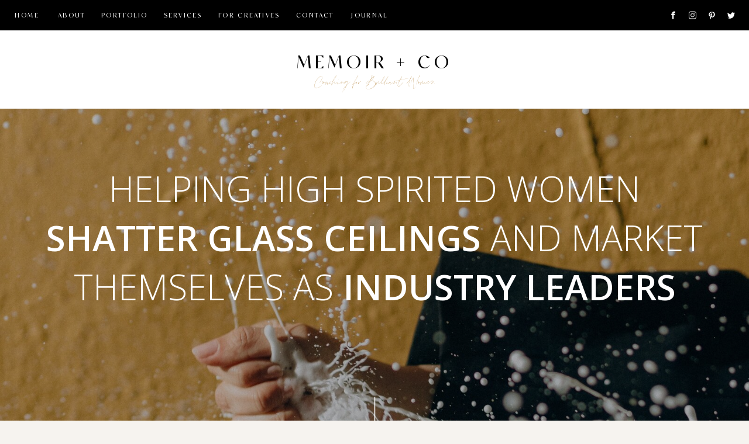

--- FILE ---
content_type: text/html; charset=UTF-8
request_url: https://designdemos.northfolk.co/memoir-demo-3
body_size: 34061
content:
<!DOCTYPE html>
<html class="d" lang="">
  <head>
    <meta charset="UTF-8" />
    <meta name="viewport" content="width=device-width, initial-scale=1" />
    <title>Memoir Demo 3</title>
      <link rel="preconnect" href="https://static.showit.co" />
      <link rel="canonical" href="https://designdemos.northfolk.co/memoir-demo-3" />
    
    <link rel="preconnect" href="https://fonts.googleapis.com">
<link rel="preconnect" href="https://fonts.gstatic.com" crossorigin>
<link href="https://fonts.googleapis.com/css?family=Open+Sans:300|Open+Sans:600" rel="stylesheet" type="text/css"/>
<style>
@font-face{font-family:Analogue Regular;src:url('//static.showit.co/file/3lHkcpaSTyOnMfOIlADDpw/59514/analogueregular.woff');}
@font-face{font-family:Sebastian Bobby;src:url('//static.showit.co/file/mxvMH2quReSOgdG-X2FsqA/59514/sebastianbobby.woff');}
@font-face{font-family:Analogue Italic;src:url('//static.showit.co/file/EOkeyAgvSaeiQvrw7giEFA/59514/analogueitalic.woff');}
 </style>
    <script id="init_data" type="application/json">
      {"mobile":{"w":320,"bgColor":"colors-7","defaultTrIn":{"type":"none","direction":"Up"},"bgMediaType":"none","bgFillType":"color"},"desktop":{"w":1200,"bgColor":"#f6f3ef","defaultTrIn":{"type":"fade","direction":"Up","duration":0.75},"bgMediaType":"none","bgFillType":"color"},"sid":"dopzsg3wt5wxyqequoy1-q","break":768,"assetURL":"//static.showit.co","contactFormId":"59514/158186","cfAction":"aHR0cHM6Ly9jbGllbnRzZXJ2aWNlLnNob3dpdC5jby9jb250YWN0Zm9ybQ==","sgAction":"aHR0cHM6Ly9jbGllbnRzZXJ2aWNlLnNob3dpdC5jby9zb2NpYWxncmlk","blockData":[{"slug":"navigation","visible":"d","states":[],"d":{"h":1,"w":1200,"bgFillType":"color","bgColor":"#000000","bgMediaType":"none"},"m":{"h":1,"w":320,"bgFillType":"color","bgColor":"#000000:0","bgMediaType":"none"},"ps":[{"trigger":"onscreen","type":"show"}]},{"slug":"splash","visible":"a","states":[{"d":{"bgFillType":"color","bgColor":"#000000:0","bgMediaType":"image","bgImage":{"key":"tMDiqhU0TYyfsVvATfQjNA/59514/pexels-nataliya-vaitkevich-7615244.jpg","aspect_ratio":0.66667,"title":"pexels-nataliya-vaitkevich-7615244","type":"asset"},"bgOpacity":70,"bgPos":"cb","bgScale":"cover","bgScroll":"x"},"m":{"bgFillType":"color","bgColor":"#000000:0","bgMediaType":"none"},"slug":"slide-1-blank-1"},{"d":{"bgFillType":"color","bgColor":"#000000:0","bgMediaType":"image","bgImage":{"key":"xGSrQTWPQdSx0PwC7C5Daw/59514/pexels-nataliya-vaitkevich-7615249.jpg","aspect_ratio":0.66667,"title":"pexels-nataliya-vaitkevich-7615249","type":"asset"},"bgOpacity":70,"bgPos":"cm","bgScale":"cover","bgScroll":"x"},"m":{"bgFillType":"color","bgColor":"#000000:0","bgMediaType":"none"},"slug":"slide-1-blank-2"},{"d":{"bgFillType":"color","bgColor":"#000000:0","bgMediaType":"image","bgImage":{"key":"3mR1U4EFTnKJotWGw0aUlg/59514/pexels-nataliya-vaitkevich-4456682.jpg","aspect_ratio":0.66667,"title":"pexels-nataliya-vaitkevich-4456682","type":"asset"},"bgOpacity":70,"bgPos":"cm","bgScale":"cover","bgScroll":"x"},"m":{"bgFillType":"color","bgColor":"#000000:0","bgMediaType":"none"},"slug":"slide-1-blank-4"},{"d":{"bgFillType":"color","bgColor":"#000000:0","bgMediaType":"image","bgImage":{"key":"RLfqoUTYSmOmh6jwbCy5PQ/59514/pexels-nataliya-vaitkevich-7615245.jpg","aspect_ratio":0.66667,"title":"pexels-nataliya-vaitkevich-7615245","type":"asset"},"bgOpacity":70,"bgPos":"cm","bgScale":"cover","bgScroll":"x"},"m":{"bgFillType":"color","bgColor":"#000000:0","bgMediaType":"none"},"slug":"slide-1-blank-3"},{"d":{"bgFillType":"color","bgColor":"#000000:0","bgMediaType":"image","bgImage":{"key":"KgIZSI6yTpOvv1toi98eyg/59514/pexels-nataliya-vaitkevich-7615255.jpg","aspect_ratio":0.66667,"title":"pexels-nataliya-vaitkevich-7615255","type":"asset"},"bgOpacity":70,"bgPos":"cb","bgScale":"cover","bgScroll":"x"},"m":{"bgFillType":"color","bgColor":"#000000:0","bgMediaType":"none"},"slug":"slide-1-blank"}],"d":{"h":760,"w":1200,"nature":"wH","aav":2,"stateTrIn":{"type":"none","delay":0.75,"direction":"Up"},"stateTrOut":{"type":"none"},"bgFillType":"color","bgColor":"#000000","bgMediaType":"none"},"m":{"h":384,"w":320,"aav":"3","bgFillType":"color","bgColor":"#f6f3ef","bgMediaType":"image","bgImage":{"key":"jCxLKzy7RoCiQbHfIr7hhA/59514/pexels-daria-shevtsova-2030428.jpg","aspect_ratio":0.75,"title":"pexels-daria-shevtsova-2030428","type":"asset"},"bgOpacity":100,"bgPos":"cm","bgScale":"cover","bgScroll":"p"},"stateTrans":[{},{},{},{},{}]},{"slug":"navigation-closed","visible":"m","states":[],"d":{"h":52,"w":1200,"locking":{"side":"t"},"bgFillType":"color","bgColor":"#000000:0","bgMediaType":"none"},"m":{"h":1,"w":320,"locking":{"side":"t"},"bgFillType":"color","bgColor":"#000000","bgMediaType":"none"}},{"slug":"header","visible":"m","states":[{"d":{"bgFillType":"color","bgColor":"#000000:0","bgMediaType":"none"},"m":{"bgFillType":"color","bgColor":"#000000:0","bgMediaType":"none"},"slug":"search-closed"},{"d":{"bgFillType":"color","bgColor":"#000000:0","bgMediaType":"none"},"m":{"bgFillType":"color","bgColor":"#000000:0","bgMediaType":"none"},"slug":"search-open"}],"d":{"h":200,"w":1200,"bgFillType":"color","bgColor":"#f6f3ef","bgMediaType":"none"},"m":{"h":52,"w":320,"bgFillType":"color","bgColor":"#f6f3ef","bgMediaType":"none"},"stateTrans":[{},{}]},{"slug":"bio","visible":"a","states":[],"d":{"h":958,"w":1200,"bgFillType":"color","bgColor":"colors-7","bgMediaType":"none"},"m":{"h":730,"w":320,"bgFillType":"color","bgColor":"#f6f3ef","bgMediaType":"none"}},{"slug":"press-features","visible":"a","states":[],"d":{"h":300,"w":1200,"bgFillType":"color","bgColor":"colors-7","bgMediaType":"none"},"m":{"h":419,"w":320,"bgFillType":"color","bgColor":"#dfd9ce","bgMediaType":"none"}},{"slug":"cta-1","visible":"a","states":[],"d":{"h":600,"w":1200,"bgFillType":"color","bgColor":"#000000","bgMediaType":"none"},"m":{"h":760,"w":320,"bgFillType":"color","bgColor":"#000000","bgMediaType":"none"}},{"slug":"cta-1-3","visible":"a","states":[],"d":{"h":600,"w":1200,"bgFillType":"color","bgColor":"#000000","bgMediaType":"none"},"m":{"h":760,"w":320,"bgFillType":"color","bgColor":"#000000","bgMediaType":"none"}},{"slug":"blog-features","visible":"a","states":[],"d":{"h":832,"w":1200,"bgFillType":"color","bgColor":"colors-7","bgMediaType":"none"},"m":{"h":1270,"w":320,"bgFillType":"color","bgColor":"#f6f3ef","bgMediaType":"none"}},{"slug":"testimonials","visible":"a","states":[{"d":{"bgFillType":"color","bgColor":"#000000:0","bgMediaType":"none"},"m":{"bgFillType":"color","bgColor":"#000000:0","bgMediaType":"none"},"slug":"testimonial-1"},{"d":{"bgFillType":"color","bgColor":"#000000:0","bgMediaType":"none"},"m":{"bgFillType":"color","bgColor":"#000000:0","bgMediaType":"none"},"slug":"testimonial-2"},{"d":{"bgFillType":"color","bgColor":"#000000:0","bgMediaType":"none"},"m":{"bgFillType":"color","bgColor":"#000000:0","bgMediaType":"none"},"slug":"testimonial-3"}],"d":{"h":640,"w":1200,"aav":3.5,"stateTrIn":{"type":"fade","duration":1.25,"direction":"none"},"stateTrOut":{"type":"fade","duration":1.25,"direction":"none"},"bgFillType":"color","bgColor":"#b98d4a","bgMediaType":"none"},"m":{"h":580,"w":320,"bgFillType":"color","bgColor":"#dfd9ce","bgMediaType":"none"},"stateTrans":[{"d":{"in":{"cl":"fadeIn","d":1.25,"dl":"0","od":"fadeIn"},"out":{"cl":"fadeOut","d":1.25,"dl":"0","od":"fadeOut"}}},{"d":{"in":{"cl":"fadeIn","d":1.25,"dl":"0","od":"fadeIn"},"out":{"cl":"fadeOut","d":1.25,"dl":"0","od":"fadeOut"}}},{"d":{"in":{"cl":"fadeIn","d":1.25,"dl":"0","od":"fadeIn"},"out":{"cl":"fadeOut","d":1.25,"dl":"0","od":"fadeOut"}}}]},{"slug":"cta-or-quote","visible":"m","states":[{"d":{"bgFillType":"color","bgColor":"#000000:0","bgMediaType":"none"},"m":{"bgFillType":"color","bgColor":"#000000:0","bgMediaType":"none"},"slug":"call-to-action"},{"d":{"bgFillType":"color","bgColor":"#000000:0","bgMediaType":"none"},"m":{"bgFillType":"color","bgColor":"#000000:0","bgMediaType":"none"},"slug":"quote"}],"d":{"h":600,"w":1200,"bgFillType":"color","bgColor":"#000000","bgMediaType":"image","bgImage":{"key":"KOok5nS0QQ2Rh5_NEPQU6Q/59514/cleo-vermij-wsct4rrbpwc-unsplash.jpg","aspect_ratio":1.5,"title":"cleo-vermij-wSct4rrBPWc-unsplash","type":"asset"},"bgOpacity":80,"bgPos":"cm","bgScale":"cover","bgScroll":"p"},"m":{"h":272,"w":320,"bgFillType":"color","bgColor":"#000000","bgMediaType":"image","bgImage":{"key":"lSJ432VeRUylXfUupHg0vw/59514/pexels-daria-shevtsova-2029267.jpg","aspect_ratio":0.71432,"title":"pexels-daria-shevtsova-2029267","type":"asset"},"bgOpacity":80,"bgPos":"cm","bgScale":"cover","bgScroll":"p"},"stateTrans":[{},{}]},{"slug":"subscribe","visible":"a","states":[],"d":{"h":640,"w":1200,"bgFillType":"color","bgColor":"#dfd9ce","bgMediaType":"none"},"m":{"h":390,"w":320,"bgFillType":"color","bgColor":"#f6f3ef","bgMediaType":"none"}},{"slug":"free-download","visible":"m","states":[],"d":{"h":643,"w":1200,"bgFillType":"color","bgColor":"#000000","bgMediaType":"none"},"m":{"h":530,"w":320,"bgFillType":"color","bgColor":"#000000","bgMediaType":"none"}},{"slug":"footer","visible":"a","states":[],"d":{"h":442,"w":1200,"bgFillType":"color","bgColor":"#000000","bgMediaType":"none"},"m":{"h":550,"w":320,"bgFillType":"color","bgColor":"#000000","bgMediaType":"none"}},{"slug":"navigation-open","visible":"m","states":[],"d":{"h":748,"w":1200,"locking":{"side":"t"},"nature":"wH","trIn":{"type":"fade","direction":"none"},"trOut":{"type":"fade","direction":"none"},"stateTrIn":{"type":"fade","direction":"Right"},"stateTrOut":{"type":"fade","direction":"Left"},"bgFillType":"color","bgColor":"#ffffff","bgMediaType":"none","tr":{"in":{"cl":"fadeIn","d":"0.5","dl":"0"},"out":{"cl":"fadeOut","d":"0.5","dl":"0"}}},"m":{"h":500,"w":320,"locking":{"side":"t"},"nature":"wH","trIn":{"type":"fade","direction":"none"},"trOut":{"type":"fade","direction":"none"},"stateTrIn":{"type":"fade","direction":"Right"},"stateTrOut":{"type":"fade","direction":"Left"},"bgFillType":"color","bgColor":"#000000","bgMediaType":"none","tr":{"in":{"cl":"fadeIn","d":"0.5","dl":"0"},"out":{"cl":"fadeOut","d":"0.5","dl":"0"}}}}],"elementData":[{"type":"simple","visible":"d","id":"navigation_0","blockId":"navigation","m":{"x":48,"y":0,"w":224,"h":0.7,"a":0},"d":{"x":-2,"y":0,"w":1204,"h":52,"a":0,"lockH":"s"}},{"type":"text","visible":"a","id":"navigation_1","blockId":"navigation","m":{"x":103,"y":87,"w":113.39999999999999,"h":27,"a":0},"d":{"x":598,"y":16,"w":64,"h":20,"a":0,"trIn":{"cl":"fadeIn","d":1,"dl":"0"},"lockH":"l"}},{"type":"text","visible":"a","id":"navigation_2","blockId":"navigation","m":{"x":103,"y":87,"w":113.39999999999999,"h":27,"a":0},"d":{"x":506,"y":16,"w":64,"h":20,"a":0,"trIn":{"cl":"fadeIn","d":1,"dl":"0"},"lockH":"l"}},{"type":"text","visible":"a","id":"navigation_3","blockId":"navigation","m":{"x":103,"y":87,"w":113.39999999999999,"h":27,"a":0},"d":{"x":369,"y":16,"w":109,"h":20,"a":0,"trIn":{"cl":"fadeIn","d":1,"dl":"0"},"lockH":"l"}},{"type":"text","visible":"a","id":"navigation_4","blockId":"navigation","m":{"x":103,"y":87,"w":113.39999999999999,"h":27,"a":0},"d":{"x":280,"y":16,"w":61,"h":20,"a":0,"trIn":{"cl":"fadeIn","d":1,"dl":"0"},"lockH":"l"}},{"type":"text","visible":"a","id":"navigation_5","blockId":"navigation","m":{"x":103,"y":87,"w":113.39999999999999,"h":27,"a":0},"d":{"x":173,"y":16,"w":79,"h":20,"a":0,"trIn":{"cl":"fadeIn","d":1,"dl":"0"},"lockH":"l"}},{"type":"text","visible":"a","id":"navigation_6","blockId":"navigation","m":{"x":103,"y":87,"w":113.39999999999999,"h":27,"a":0},"d":{"x":94,"y":16,"w":51,"h":20,"a":0,"trIn":{"cl":"fadeIn","d":1,"dl":"0"},"lockH":"l"}},{"type":"text","visible":"a","id":"navigation_7","blockId":"navigation","m":{"x":103,"y":87,"w":113.39999999999999,"h":27,"a":0},"d":{"x":22,"y":16,"w":44,"h":20,"a":0,"trIn":{"cl":"fadeIn","d":1,"dl":"0"},"lockH":"l"}},{"type":"icon","visible":"a","id":"navigation_8","blockId":"navigation","m":{"x":196,"y":490,"w":15,"h":16,"a":0},"d":{"x":1163,"y":19,"w":13,"h":15,"a":0,"trIn":{"cl":"fadeIn","d":"0.5","dl":"0"},"lockH":"r"}},{"type":"icon","visible":"a","id":"navigation_9","blockId":"navigation","m":{"x":164,"y":491,"w":13,"h":14,"a":0},"d":{"x":1130,"y":19,"w":13,"h":15,"a":0,"trIn":{"cl":"fadeIn","d":"0.5","dl":"0"},"lockH":"r"}},{"type":"icon","visible":"a","id":"navigation_10","blockId":"navigation","m":{"x":137,"y":492,"w":12,"h":13,"a":0},"d":{"x":1097,"y":18,"w":13,"h":16,"a":0,"trIn":{"cl":"fadeIn","d":"0.5","dl":"0"},"lockH":"r"}},{"type":"icon","visible":"a","id":"navigation_11","blockId":"navigation","m":{"x":110,"y":491,"w":13,"h":14,"a":0},"d":{"x":1064,"y":17,"w":13,"h":18,"a":0,"trIn":{"cl":"fadeIn","d":"0.5","dl":"0"},"lockH":"r"}},{"type":"simple","visible":"a","id":"splash_1","blockId":"splash","m":{"x":48,"y":58,"w":224,"h":268.79999999999995,"a":0},"d":{"x":-2,"y":0,"w":1204,"h":185,"a":0,"lockH":"s","lockV":"t"}},{"type":"text","visible":"d","id":"splash_2","blockId":"splash","m":{"x":32,"y":154,"w":257,"h":144,"a":0},"d":{"x":36,"y":280,"w":1128,"h":259,"a":0,"trIn":{"cl":"fadeIn","d":1,"dl":"0"}}},{"type":"text","visible":"a","id":"splash_3","blockId":"splash","m":{"x":216,"y":63,"w":72,"h":24,"a":0,"trIn":{"cl":"fadeIn","d":1.25,"dl":0.25}},"d":{"x":375,"y":126,"w":451,"h":27,"a":0,"trIn":{"cl":"fadeIn","d":1.25,"dl":0.25},"lockV":"t"}},{"type":"text","visible":"a","id":"splash_4","blockId":"splash","m":{"x":119,"y":44,"w":82,"h":32,"a":0},"d":{"x":321,"y":90,"w":558,"h":34,"a":0,"trIn":{"cl":"fadeIn","d":0.5,"dl":0.25},"lockV":"t"}},{"type":"text","visible":"m","id":"splash_5","blockId":"splash","m":{"x":61,"y":152,"w":198,"h":162,"a":0},"d":{"x":334,"y":288,"w":532,"h":169,"a":0}},{"type":"icon","visible":"a","id":"splash_6","blockId":"splash","m":{"x":135,"y":167,"w":50,"h":50,"a":0},"d":{"x":568,"y":671,"w":65,"h":65,"a":90,"lockV":"b"}},{"type":"simple","visible":"a","id":"navigation-closed_0","blockId":"navigation-closed","m":{"x":269,"y":0,"w":51,"h":48,"a":0},"d":{"x":1140,"y":0,"w":60,"h":52,"a":0,"lockH":"r"}},{"type":"icon","visible":"a","id":"navigation-closed_1","blockId":"navigation-closed","m":{"x":284,"y":13,"w":22,"h":22,"a":0},"d":{"x":1158,"y":14,"w":24,"h":24,"a":0,"lockH":"r"}},{"type":"text","visible":"d","id":"header_0","blockId":"header","m":{"x":216,"y":63,"w":72,"h":24,"a":0},"d":{"x":710,"y":97,"w":73,"h":27,"a":0,"trIn":{"cl":"fadeIn","d":1.25,"dl":0.25}}},{"type":"text","visible":"d","id":"header_1","blockId":"header","m":{"x":119,"y":75,"w":82,"h":32,"a":0},"d":{"x":593,"y":96,"w":99,"h":49,"a":0,"trIn":{"cl":"fadeIn","d":0.75,"dl":"0"}}},{"type":"text","visible":"d","id":"header_2","blockId":"header","m":{"x":119,"y":44,"w":82,"h":32,"a":0},"d":{"x":487,"y":74,"w":124,"h":49,"a":0,"trIn":{"cl":"fadeIn","d":0.5,"dl":"0"}}},{"type":"text","visible":"d","id":"header_3","blockId":"header","m":{"x":46,"y":63,"w":59,"h":24,"a":0},"d":{"x":403,"y":97,"w":61,"h":27,"a":0,"trIn":{"cl":"fadeIn","d":1.25,"dl":0.25}}},{"type":"icon","visible":"m","id":"header_search-closed_0","blockId":"header","m":{"x":284,"y":20,"w":16,"h":16,"a":0},"d":{"x":1165,"y":20,"w":24,"h":24,"a":0,"lockH":"r"}},{"type":"text","visible":"m","id":"header_search-closed_1","blockId":"header","m":{"x":119,"y":15,"w":82,"h":26,"a":0},"d":{"x":528,"y":622,"w":44,"h":48,"a":0,"trIn":{"cl":"fadeIn","d":1,"dl":0.75}}},{"type":"simple","visible":"m","id":"header_search-open_0","blockId":"header","m":{"x":50,"y":39,"w":226,"h":1,"a":0,"lockV":"t"},"d":{"x":878,"y":39,"w":256,"h":1,"a":0,"lockH":"r","lockV":"t"}},{"type":"text","visible":"m","id":"header_search-open_1","blockId":"header","m":{"x":55,"y":19,"w":226,"h":15,"a":0,"trIn":{"cl":"fadeIn","d":1,"dl":"0"}},"d":{"x":878,"y":19,"w":251,"h":20,"a":0,"trIn":{"cl":"fadeIn","d":1,"dl":"0"},"lockH":"r"}},{"type":"icon","visible":"m","id":"header_search-open_2","blockId":"header","m":{"x":286,"y":18,"w":20,"h":20,"a":0},"d":{"x":1165,"y":20,"w":24,"h":24,"a":0,"lockH":"r"}},{"type":"icon","visible":"m","id":"header_5","blockId":"header","m":{"x":20,"y":20,"w":16,"h":16,"a":0},"d":{"x":1165,"y":20,"w":24,"h":24,"a":0,"lockH":"r"}},{"type":"simple","visible":"m","id":"header_6","blockId":"header","m":{"x":0,"y":0,"w":320,"h":4,"a":0},"d":{"x":-2,"y":0,"w":1204,"h":8,"a":0,"lockH":"s"}},{"type":"text","visible":"a","id":"bio_0","blockId":"bio","m":{"x":47,"y":651,"w":200,"h":33,"a":0,"trIn":{"cl":"fadeIn","d":1,"dl":"0"}},"d":{"x":670,"y":696,"w":393,"h":45,"a":0,"trIn":{"cl":"fadeIn","d":1,"dl":"0"}}},{"type":"text","visible":"a","id":"bio_1","blockId":"bio","m":{"x":47,"y":449,"w":200,"h":191,"a":0,"trIn":{"cl":"fadeIn","d":1,"dl":"0"}},"d":{"x":670,"y":524,"w":393,"h":151,"a":0,"trIn":{"cl":"fadeIn","d":1,"dl":"0"}}},{"type":"text","visible":"a","id":"bio_2","blockId":"bio","m":{"x":47,"y":388,"w":207,"h":44,"a":0,"trIn":{"cl":"fadeIn","d":1,"dl":"0"}},"d":{"x":670,"y":439,"w":352,"h":69,"a":0,"trIn":{"cl":"fadeIn","d":1,"dl":"0"}}},{"type":"text","visible":"a","id":"bio_3","blockId":"bio","m":{"x":47,"y":321,"w":200,"h":58,"a":0,"trIn":{"cl":"fadeIn","d":1,"dl":"0"}},"d":{"x":670,"y":288,"w":393,"h":116,"a":0,"trIn":{"cl":"fadeIn","d":1,"dl":"0"}}},{"type":"graphic","visible":"m","id":"bio_4","blockId":"bio","m":{"x":48,"y":83,"w":224,"h":208,"a":0},"d":{"x":105,"y":188,"w":425,"h":623,"a":0},"c":{"key":"_ZF0c8KtQkmyKcZtlfxMag/59514/pexels-nataliya-vaitkevich-7615259.jpg","aspect_ratio":0.66667}},{"type":"gallery","visible":"a","id":"bio_5","blockId":"bio","m":{"x":48,"y":110,"w":224,"h":510.99999999999994,"a":0},"d":{"x":105,"y":188,"w":425,"h":623,"a":0,"g":{"aa":0}},"imgs":[{"key":"w4TASSI_SN6ahyoYgHGQVw/59514/pexels-nataliya-vaitkevich-7615252.jpg","ar":0.66676},{"key":"_ZF0c8KtQkmyKcZtlfxMag/59514/pexels-nataliya-vaitkevich-7615259.jpg","ar":0.66667},{"key":"Uj0KGa10SRqaon5eTSpMTQ/59514/pexels-nataliya-vaitkevich-7615261.jpg","ar":0.66672},{"key":"KgIZSI6yTpOvv1toi98eyg/59514/pexels-nataliya-vaitkevich-7615255.jpg","ar":0.66667},{"key":"tMDiqhU0TYyfsVvATfQjNA/59514/pexels-nataliya-vaitkevich-7615244.jpg","ar":0.66667}],"ch":1,"gal":"simple"},{"type":"graphic","visible":"a","id":"press-features_0","blockId":"press-features","m":{"x":106,"y":208,"w":102,"h":81,"a":0},"d":{"x":529,"y":41,"w":119,"h":102,"a":0,"trIn":{"cl":"fadeIn","d":1,"dl":"0"}},"c":{"key":"X_BIE_ETQ5-PJ73SLxHpCA/59514/the-goal-digger-podcast-1024x512-20190828.png","aspect_ratio":2}},{"type":"text","visible":"a","id":"press-features_1","blockId":"press-features","m":{"x":75,"y":51,"w":170,"h":45,"a":0},"d":{"x":367,"y":-13,"w":466,"h":27,"a":0,"trIn":{"cl":"fadeIn","d":1,"dl":"0"}}},{"type":"graphic","visible":"a","id":"press-features_2","blockId":"press-features","m":{"x":101,"y":337,"w":112,"h":32,"a":0},"d":{"x":935,"y":72,"w":102,"h":43,"a":0},"c":{"key":"2iYGjAWyRQ-3sbvuAJZfpg/59514/glamour-logo.png","aspect_ratio":1.77778}},{"type":"svg","visible":"a","id":"press-features_3","blockId":"press-features","m":{"x":87,"y":297,"w":139,"h":20,"a":0},"d":{"x":707,"y":80,"w":169,"h":25,"a":0},"c":{"key":"IQjTQLU6THeifTd1cWRRQw/59514/northfolk_logo_accent-03.svg","aspect_ratio":6.81818}},{"type":"graphic","visible":"a","id":"press-features_4","blockId":"press-features","m":{"x":105,"y":172,"w":105,"h":27,"a":0},"d":{"x":164,"y":80,"w":94,"h":25,"a":0},"c":{"key":"kyC7jMP6RNmY4i3RCs2IMA/59514/1200px-vogue_revista_-_logo.png","aspect_ratio":3.85852}},{"type":"svg","visible":"a","id":"press-features_5","blockId":"press-features","m":{"x":98,"y":126,"w":117,"h":19,"a":0},"d":{"x":317,"y":80,"w":152,"h":25,"a":0},"c":{"key":"lKctw3HqSqaP4V8UVLjLQA/59514/the_vault_logo.svg","aspect_ratio":6.12245}},{"type":"text","visible":"a","id":"cta-1_1","blockId":"cta-1","m":{"x":55,"y":658,"w":215,"h":21,"a":0,"trIn":{"cl":"fadeIn","d":"0.5","dl":"0"},"lockV":"b"},"d":{"x":715,"y":431,"w":355,"h":21,"a":0,"trIn":{"cl":"fadeIn","d":1,"dl":"0"},"lockH":"rs","lockV":"b"}},{"type":"text","visible":"a","id":"cta-1_2","blockId":"cta-1","m":{"x":40,"y":532,"w":240,"h":64,"a":0},"d":{"x":730,"y":302,"w":320,"h":77,"a":0,"trIn":{"cl":"fadeIn","d":1,"dl":"0"},"lockH":"rs"}},{"type":"text","visible":"a","id":"cta-1_3","blockId":"cta-1","m":{"x":64,"y":434,"w":193,"h":89,"a":0},"d":{"x":711,"y":148,"w":358,"h":136,"a":0,"trIn":{"cl":"fadeIn","d":1,"dl":"0"},"lockH":"rs"}},{"type":"graphic","visible":"a","id":"cta-1_4","blockId":"cta-1","m":{"x":0,"y":0,"w":320,"h":372,"a":0},"d":{"x":-2,"y":0,"w":602,"h":601,"a":0,"o":70,"gs":{"s":80},"lockH":"ls"},"c":{"key":"xGSrQTWPQdSx0PwC7C5Daw/59514/pexels-nataliya-vaitkevich-7615249.jpg","aspect_ratio":0.66667}},{"type":"simple","visible":"d","id":"cta-1_5","blockId":"cta-1","m":{"x":10,"y":10,"w":300,"h":1,"a":0},"d":{"x":-2,"y":599,"w":1204,"h":1,"a":0,"lockH":"s","lockV":"b"}},{"type":"simple","visible":"d","id":"cta-1_6","blockId":"cta-1","m":{"x":10,"y":189,"w":300,"h":1,"a":0},"d":{"x":20,"y":20,"w":1160,"h":1,"a":0,"lockH":"s","lockV":"t"}},{"type":"simple","visible":"d","id":"cta-1_7","blockId":"cta-1","m":{"x":10,"y":0,"w":1,"h":200,"a":0},"d":{"x":20,"y":0,"w":1,"h":600,"a":0,"lockH":"l","lockV":"s"}},{"type":"simple","visible":"d","id":"cta-1_8","blockId":"cta-1","m":{"x":309,"y":0,"w":1,"h":200,"a":0},"d":{"x":1180,"y":0,"w":1,"h":600,"a":0,"lockH":"r","lockV":"s"}},{"type":"simple","visible":"d","id":"cta-1_9","blockId":"cta-1","m":{"x":309,"y":0,"w":1,"h":200,"a":0},"d":{"x":600,"y":0,"w":1,"h":600,"a":0,"lockV":"s"}},{"type":"graphic","visible":"a","id":"cta-1-3_0","blockId":"cta-1-3","m":{"x":0,"y":0,"w":320,"h":372,"a":0},"d":{"x":600,"y":0,"w":602,"h":601,"a":0,"o":70,"gs":{"s":84},"lockH":"rs"},"c":{"key":"tHT6uuTZSiWws27gdjp9fQ/59514/pexels-nataliya-vaitkevich-7615294.jpg","aspect_ratio":0.66672}},{"type":"text","visible":"a","id":"cta-1-3_2","blockId":"cta-1-3","m":{"x":55,"y":269,"w":215,"h":21,"a":0,"trIn":{"cl":"fadeIn","d":"0.5","dl":"0"},"lockV":"b"},"d":{"x":205,"y":432,"w":215,"h":21,"a":0,"trIn":{"cl":"fadeIn","d":1,"dl":"0"},"lockH":"ls","lockV":"b"}},{"type":"text","visible":"a","id":"cta-1-3_3","blockId":"cta-1-3","m":{"x":40,"y":160,"w":240,"h":64,"a":0},"d":{"x":150,"y":303,"w":320,"h":77,"a":0,"trIn":{"cl":"fadeIn","d":1,"dl":"0"},"lockH":"ls"}},{"type":"text","visible":"a","id":"cta-1-3_4","blockId":"cta-1-3","m":{"x":64,"y":62,"w":193,"h":89,"a":0},"d":{"x":150,"y":148,"w":320,"h":136,"a":0,"trIn":{"cl":"fadeIn","d":1,"dl":"0"},"lockH":"ls"}},{"type":"simple","visible":"d","id":"cta-1-3_5","blockId":"cta-1-3","m":{"x":10,"y":10,"w":300,"h":1,"a":0},"d":{"x":20,"y":579,"w":1160,"h":1,"a":0,"lockH":"s","lockV":"b"}},{"type":"simple","visible":"d","id":"cta-1-3_6","blockId":"cta-1-3","m":{"x":10,"y":0,"w":1,"h":200,"a":0},"d":{"x":20,"y":0,"w":1,"h":600,"a":0,"lockH":"l","lockV":"s"}},{"type":"simple","visible":"d","id":"cta-1-3_7","blockId":"cta-1-3","m":{"x":309,"y":0,"w":1,"h":200,"a":0},"d":{"x":1180,"y":0,"w":1,"h":600,"a":0,"lockH":"r","lockV":"s"}},{"type":"simple","visible":"d","id":"cta-1-3_8","blockId":"cta-1-3","m":{"x":309,"y":0,"w":1,"h":200,"a":0},"d":{"x":600,"y":0,"w":1,"h":600,"a":0,"lockV":"s"}},{"type":"text","visible":"a","id":"blog-features_0","blockId":"blog-features","m":{"x":30,"y":1202,"w":260,"h":17,"a":0,"trIn":{"cl":"fadeIn","d":1,"dl":"0"}},"d":{"x":809,"y":700,"w":320,"h":18,"a":0,"trIn":{"cl":"fadeIn","d":1,"dl":0.5}}},{"type":"text","visible":"a","id":"blog-features_1","blockId":"blog-features","m":{"x":31,"y":1162,"w":259,"h":35,"a":0},"d":{"x":809,"y":655,"w":320,"h":58,"a":0,"trIn":{"cl":"fadeIn","d":1,"dl":"0"}}},{"type":"graphic","visible":"a","id":"blog-features_2","blockId":"blog-features","m":{"x":30,"y":881,"w":260,"h":260,"a":0},"d":{"x":809,"y":243,"w":320,"h":380,"a":0,"trIn":{"cl":"fadeIn","d":1,"dl":0.5}},"c":{"key":"3mR1U4EFTnKJotWGw0aUlg/59514/pexels-nataliya-vaitkevich-4456682.jpg","aspect_ratio":0.66667}},{"type":"text","visible":"a","id":"blog-features_3","blockId":"blog-features","m":{"x":30,"y":828,"w":260,"h":17,"a":0,"trIn":{"cl":"fadeIn","d":1,"dl":"0"}},"d":{"x":440,"y":700,"w":320,"h":18,"a":0,"trIn":{"cl":"fadeIn","d":1,"dl":0.25}}},{"type":"text","visible":"a","id":"blog-features_4","blockId":"blog-features","m":{"x":31,"y":788,"w":259,"h":35,"a":0},"d":{"x":440,"y":655,"w":320,"h":58,"a":0,"trIn":{"cl":"fadeIn","d":1,"dl":"0"}}},{"type":"graphic","visible":"a","id":"blog-features_5","blockId":"blog-features","m":{"x":30,"y":507,"w":260,"h":260,"a":0},"d":{"x":440,"y":243,"w":320,"h":380,"a":0,"trIn":{"cl":"fadeIn","d":1,"dl":0.25}},"c":{"key":"kwt52f2KSEmxKB1uUzYVDw/59514/jocelyn-morales-0iow3lxxrsy-unsplash.jpg","aspect_ratio":0.66792}},{"type":"text","visible":"a","id":"blog-features_6","blockId":"blog-features","m":{"x":30,"y":454,"w":260,"h":17,"a":0,"trIn":{"cl":"fadeIn","d":1,"dl":"0"}},"d":{"x":71,"y":700,"w":320,"h":18,"a":0,"trIn":{"cl":"fadeIn","d":1,"dl":"0"}}},{"type":"text","visible":"a","id":"blog-features_7","blockId":"blog-features","m":{"x":31,"y":414,"w":259,"h":35,"a":0},"d":{"x":71,"y":655,"w":320,"h":58,"a":0,"trIn":{"cl":"fadeIn","d":1,"dl":"0"}}},{"type":"graphic","visible":"a","id":"blog-features_8","blockId":"blog-features","m":{"x":30,"y":133,"w":260,"h":260,"a":0},"d":{"x":71,"y":243,"w":320,"h":380,"a":0,"trIn":{"cl":"fadeIn","d":1,"dl":"0"}},"c":{"key":"W3h0_RHVQnaUNWk7l49-Cw/59514/pexels-nataliya-vaitkevich-7615248.jpg","aspect_ratio":0.66667}},{"type":"text","visible":"a","id":"blog-features_9","blockId":"blog-features","m":{"x":30,"y":61,"w":260,"h":44,"a":0,"trIn":{"cl":"fadeIn","d":1,"dl":"0"}},"d":{"x":411,"y":128,"w":379,"h":41,"a":0,"trIn":{"cl":"fadeIn","d":1,"dl":"0"}}},{"type":"text","visible":"a","id":"blog-features_10","blockId":"blog-features","m":{"x":30,"y":46,"w":260,"h":29,"a":0},"d":{"x":413,"y":103,"w":379,"h":38,"a":0,"trIn":{"cl":"fadeIn","d":1,"dl":"0"}}},{"type":"simple","visible":"a","id":"testimonials_0","blockId":"testimonials","m":{"x":30,"y":88,"w":260,"h":444,"a":0},"d":{"x":235,"y":165,"w":730,"h":340,"a":0}},{"type":"icon","visible":"a","id":"testimonials_testimonial-1_0","blockId":"testimonials","m":{"x":184,"y":243,"w":16,"h":16,"a":0},"d":{"x":471,"y":255,"w":19,"h":19,"a":0}},{"type":"icon","visible":"a","id":"testimonials_testimonial-1_1","blockId":"testimonials","m":{"x":168,"y":243,"w":16,"h":16,"a":0},"d":{"x":451,"y":255,"w":19,"h":19,"a":0}},{"type":"icon","visible":"a","id":"testimonials_testimonial-1_2","blockId":"testimonials","m":{"x":153,"y":243,"w":16,"h":16,"a":0},"d":{"x":430,"y":255,"w":19,"h":19,"a":0}},{"type":"icon","visible":"a","id":"testimonials_testimonial-1_3","blockId":"testimonials","m":{"x":137,"y":243,"w":16,"h":16,"a":0},"d":{"x":410,"y":255,"w":19,"h":19,"a":0}},{"type":"icon","visible":"a","id":"testimonials_testimonial-1_4","blockId":"testimonials","m":{"x":121,"y":243,"w":16,"h":16,"a":0},"d":{"x":389,"y":255,"w":19,"h":19,"a":0}},{"type":"text","visible":"a","id":"testimonials_testimonial-1_5","blockId":"testimonials","m":{"x":60,"y":282,"w":200,"h":217,"a":0,"trIn":{"cl":"fadeIn","d":"0.5","dl":0.25}},"d":{"x":290,"y":315,"w":620,"h":127,"a":0,"trIn":{"cl":"fadeIn","d":"0.5","dl":0.25}}},{"type":"text","visible":"a","id":"testimonials_testimonial-1_6","blockId":"testimonials","m":{"x":136,"y":213,"w":131,"h":19,"a":0},"d":{"x":586,"y":227,"w":191,"h":26,"a":0}},{"type":"text","visible":"a","id":"testimonials_testimonial-1_7","blockId":"testimonials","m":{"x":54,"y":213,"w":76,"h":19,"a":0},"d":{"x":489,"y":227,"w":89,"h":26,"a":0}},{"type":"text","visible":"a","id":"testimonials_testimonial-1_8","blockId":"testimonials","m":{"x":70,"y":191,"w":180,"h":22,"a":0},"d":{"x":390,"y":227,"w":102,"h":26,"a":0}},{"type":"graphic","visible":"a","id":"testimonials_testimonial-1_9","blockId":"testimonials","m":{"x":127,"y":113,"w":66,"h":66,"a":0},"d":{"x":288,"y":215,"w":76,"h":76,"a":0},"c":{"key":"1WJM-njUQBmZoamin4M1kQ/59514/juri-gianfrancesco-ucetrnp8qr0-unsplash.jpg","aspect_ratio":0.66541}},{"type":"simple","visible":"a","id":"testimonials_testimonial-2_0","blockId":"testimonials","m":{"x":30,"y":88,"w":260,"h":444,"a":0},"d":{"x":235,"y":165,"w":730,"h":340,"a":0}},{"type":"icon","visible":"a","id":"testimonials_testimonial-2_1","blockId":"testimonials","m":{"x":184,"y":243,"w":16,"h":16,"a":0},"d":{"x":471,"y":255,"w":19,"h":19,"a":0}},{"type":"icon","visible":"a","id":"testimonials_testimonial-2_2","blockId":"testimonials","m":{"x":168,"y":243,"w":16,"h":16,"a":0},"d":{"x":451,"y":255,"w":19,"h":19,"a":0}},{"type":"icon","visible":"a","id":"testimonials_testimonial-2_3","blockId":"testimonials","m":{"x":153,"y":243,"w":16,"h":16,"a":0},"d":{"x":430,"y":255,"w":19,"h":19,"a":0}},{"type":"icon","visible":"a","id":"testimonials_testimonial-2_4","blockId":"testimonials","m":{"x":137,"y":243,"w":16,"h":16,"a":0},"d":{"x":410,"y":255,"w":19,"h":19,"a":0}},{"type":"icon","visible":"a","id":"testimonials_testimonial-2_5","blockId":"testimonials","m":{"x":121,"y":243,"w":16,"h":16,"a":0},"d":{"x":389,"y":255,"w":19,"h":19,"a":0}},{"type":"text","visible":"a","id":"testimonials_testimonial-2_6","blockId":"testimonials","m":{"x":60,"y":282,"w":200,"h":217,"a":0,"trIn":{"cl":"fadeIn","d":"0.5","dl":0.25}},"d":{"x":290,"y":315,"w":620,"h":127,"a":0,"trIn":{"cl":"fadeIn","d":"0.5","dl":0.25}}},{"type":"text","visible":"a","id":"testimonials_testimonial-2_7","blockId":"testimonials","m":{"x":136,"y":213,"w":131,"h":19,"a":0},"d":{"x":615,"y":227,"w":191,"h":26,"a":0}},{"type":"text","visible":"a","id":"testimonials_testimonial-2_8","blockId":"testimonials","m":{"x":54,"y":213,"w":76,"h":19,"a":0},"d":{"x":519,"y":227,"w":89,"h":26,"a":0}},{"type":"text","visible":"a","id":"testimonials_testimonial-2_9","blockId":"testimonials","m":{"x":70,"y":191,"w":180,"h":22,"a":0},"d":{"x":390,"y":227,"w":126,"h":26,"a":0}},{"type":"graphic","visible":"a","id":"testimonials_testimonial-2_10","blockId":"testimonials","m":{"x":127,"y":113,"w":66,"h":66,"a":0},"d":{"x":288,"y":215,"w":76,"h":76,"a":0},"c":{"key":"v0TGhP5zTLy2BPZ27ZDbEw/59514/pexels-dziana-hasanbekava-5480691.jpg","aspect_ratio":0.66792}},{"type":"simple","visible":"a","id":"testimonials_testimonial-3_0","blockId":"testimonials","m":{"x":30,"y":88,"w":260,"h":444,"a":0},"d":{"x":235,"y":165,"w":730,"h":340,"a":0}},{"type":"icon","visible":"a","id":"testimonials_testimonial-3_1","blockId":"testimonials","m":{"x":184,"y":243,"w":16,"h":16,"a":0},"d":{"x":471,"y":255,"w":19,"h":19,"a":0}},{"type":"icon","visible":"a","id":"testimonials_testimonial-3_2","blockId":"testimonials","m":{"x":168,"y":243,"w":16,"h":16,"a":0},"d":{"x":451,"y":255,"w":19,"h":19,"a":0}},{"type":"icon","visible":"a","id":"testimonials_testimonial-3_3","blockId":"testimonials","m":{"x":153,"y":243,"w":16,"h":16,"a":0},"d":{"x":430,"y":255,"w":19,"h":19,"a":0}},{"type":"icon","visible":"a","id":"testimonials_testimonial-3_4","blockId":"testimonials","m":{"x":137,"y":243,"w":16,"h":16,"a":0},"d":{"x":410,"y":255,"w":19,"h":19,"a":0}},{"type":"icon","visible":"a","id":"testimonials_testimonial-3_5","blockId":"testimonials","m":{"x":121,"y":243,"w":16,"h":16,"a":0},"d":{"x":389,"y":255,"w":19,"h":19,"a":0}},{"type":"text","visible":"a","id":"testimonials_testimonial-3_6","blockId":"testimonials","m":{"x":60,"y":282,"w":200,"h":217,"a":0,"trIn":{"cl":"fadeIn","d":"0.5","dl":0.25}},"d":{"x":290,"y":315,"w":620,"h":127,"a":0,"trIn":{"cl":"fadeIn","d":"0.5","dl":0.25}}},{"type":"graphic","visible":"a","id":"testimonials_testimonial-3_7","blockId":"testimonials","m":{"x":127,"y":113,"w":66,"h":66,"a":0},"d":{"x":288,"y":215,"w":76,"h":76,"a":0},"c":{"key":"XrwzRlknQueG8qxKra0F7w/59514/pexels-maksim-goncharenok-4423847.jpg","aspect_ratio":0.6668}},{"type":"text","visible":"a","id":"testimonials_testimonial-3_8","blockId":"testimonials","m":{"x":136,"y":213,"w":131,"h":19,"a":0},"d":{"x":616,"y":227,"w":191,"h":26,"a":0}},{"type":"text","visible":"a","id":"testimonials_testimonial-3_9","blockId":"testimonials","m":{"x":54,"y":213,"w":76,"h":19,"a":0},"d":{"x":519,"y":227,"w":89,"h":26,"a":0}},{"type":"text","visible":"a","id":"testimonials_testimonial-3_10","blockId":"testimonials","m":{"x":70,"y":191,"w":180,"h":22,"a":0},"d":{"x":390,"y":227,"w":126,"h":26,"a":0}},{"type":"simple","visible":"a","id":"testimonials_2","blockId":"testimonials","m":{"x":48,"y":87,"w":224,"h":406,"a":0},"d":{"x":533,"y":486,"w":134,"h":40,"a":0}},{"type":"text","visible":"a","id":"testimonials_3","blockId":"testimonials","m":{"x":30,"y":44,"w":260,"h":20,"a":0,"trIn":{"cl":"fadeIn","d":1,"dl":"0"}},"d":{"x":311,"y":80,"w":578,"h":34,"a":0,"trIn":{"cl":"fadeIn","d":1,"dl":"0"}}},{"type":"icon","visible":"a","id":"testimonials_4","blockId":"testimonials","m":{"x":38,"y":136,"w":22,"h":22,"a":90},"d":{"x":556,"y":485,"w":42,"h":42,"a":180,"trIn":{"cl":"fadeIn","d":1,"dl":"0"}}},{"type":"icon","visible":"a","id":"testimonials_5","blockId":"testimonials","m":{"x":261,"y":136,"w":22,"h":22,"a":-90},"d":{"x":603,"y":485,"w":42,"h":42,"a":0,"trIn":{"cl":"fadeIn","d":1,"dl":"0"}}},{"type":"text","visible":"a","id":"cta-or-quote_quote_0","blockId":"cta-or-quote","m":{"x":19,"y":194,"w":283,"h":30,"a":0,"trIn":{"cl":"fadeIn","d":1.25,"dl":0.25}},"d":{"x":231,"y":353,"w":739,"h":32,"a":0,"trIn":{"cl":"fadeIn","d":1,"dl":0.25}}},{"type":"text","visible":"a","id":"cta-or-quote_quote_1","blockId":"cta-or-quote","m":{"x":47,"y":48,"w":228,"h":139,"a":0,"trIn":{"cl":"fadeIn","d":1,"dl":"0"}},"d":{"x":196,"y":156,"w":809,"h":176,"a":0,"trIn":{"cl":"fadeIn","d":1,"dl":"0"}}},{"type":"simple","visible":"d","id":"subscribe_0","blockId":"subscribe","m":{"x":53,"y":614,"w":224,"h":406,"a":0},"d":{"x":600,"y":0,"w":602,"h":640,"a":0,"lockH":"rs"}},{"type":"text","visible":"a","id":"subscribe_1","blockId":"subscribe","m":{"x":29,"y":134,"w":263,"h":65,"a":0},"d":{"x":754,"y":317,"w":299,"h":76,"a":0,"lockH":"rs"}},{"type":"text","visible":"a","id":"subscribe_2","blockId":"subscribe","m":{"x":35,"y":35,"w":250,"h":95,"a":0},"d":{"x":725,"y":186,"w":357,"h":130,"a":0,"trIn":{"cl":"fadeIn","d":1,"dl":"0"},"lockH":"rs"}},{"type":"simple","visible":"a","id":"subscribe_3","blockId":"subscribe","m":{"x":10,"y":379,"w":300,"h":1,"a":0,"lockV":"t"},"d":{"x":620,"y":0,"w":1,"h":640,"a":0,"lockV":"s"}},{"type":"simple","visible":"a","id":"subscribe_4","blockId":"subscribe","m":{"x":309,"y":0,"w":1,"h":390,"a":0,"lockV":"t"},"d":{"x":621,"y":620,"w":560,"h":1,"a":0,"lockH":"rs","lockV":"t"}},{"type":"simple","visible":"a","id":"subscribe_5","blockId":"subscribe","m":{"x":10,"y":0,"w":1,"h":390,"a":0,"lockV":"t"},"d":{"x":621,"y":20,"w":560,"h":1,"a":0,"lockH":"rs","lockV":"t"}},{"type":"simple","visible":"a","id":"subscribe_6","blockId":"subscribe","m":{"x":10,"y":10,"w":300,"h":1,"a":0,"lockV":"t"},"d":{"x":1180,"y":0,"w":1,"h":640,"a":0,"lockH":"r","lockV":"s"}},{"type":"graphic","visible":"a","id":"subscribe_7","blockId":"subscribe","m":{"x":0,"y":0,"w":320,"h":372,"a":0},"d":{"x":-2,"y":0,"w":602,"h":640,"a":0,"gs":{"s":80},"lockH":"ls"},"c":{"key":"KOok5nS0QQ2Rh5_NEPQU6Q/59514/cleo-vermij-wsct4rrbpwc-unsplash.jpg","aspect_ratio":1.5}},{"type":"text","visible":"a","id":"subscribe_8","blockId":"subscribe","m":{"x":55,"y":658,"w":215,"h":21,"a":0,"trIn":{"cl":"fadeIn","d":"0.5","dl":"0"},"lockV":"b"},"d":{"x":796,"y":434,"w":215,"h":21,"a":0,"trIn":{"cl":"fadeIn","d":1,"dl":"0"},"lockH":"rs","lockV":"b"}},{"type":"simple","visible":"a","id":"free-download_0","blockId":"free-download","m":{"x":33,"y":442,"w":212,"h":44,"a":0,"trIn":{"cl":"fadeIn","d":1,"dl":"0"},"lockV":"b"},"d":{"x":652,"y":438,"w":234,"h":44,"a":0,"trIn":{"cl":"fadeIn","d":1,"dl":"0"},"lockV":"b"}},{"type":"simple","visible":"a","id":"free-download_1","blockId":"free-download","m":{"x":244,"y":442,"w":44,"h":44,"a":0,"trIn":{"cl":"fadeIn","d":1,"dl":"0"},"lockV":"b"},"d":{"x":885,"y":438,"w":44,"h":44,"a":0,"trIn":{"cl":"fadeIn","d":1,"dl":"0"},"lockV":"b"}},{"type":"icon","visible":"a","id":"free-download_2","blockId":"free-download","m":{"x":258,"y":456,"w":16,"h":16,"a":-90,"trIn":{"cl":"fadeIn","d":1,"dl":"0"}},"d":{"x":899,"y":452,"w":17,"h":17,"a":-90,"trIn":{"cl":"fadeIn","d":1,"dl":"0"}}},{"type":"text","visible":"a","id":"free-download_3","blockId":"free-download","m":{"x":42,"y":453,"w":194,"h":22,"a":0,"trIn":{"cl":"fadeIn","d":"0.5","dl":"0"},"lockV":"b"},"d":{"x":662,"y":449,"w":215,"h":22,"a":0,"trIn":{"cl":"fadeIn","d":1,"dl":"0"},"lockV":"b"}},{"type":"text","visible":"a","id":"free-download_4","blockId":"free-download","m":{"x":33,"y":339,"w":260,"h":84,"a":0},"d":{"x":652,"y":320,"w":393,"h":82,"a":0,"trIn":{"cl":"fadeIn","d":1,"dl":"0"}}},{"type":"text","visible":"a","id":"free-download_5","blockId":"free-download","m":{"x":33,"y":278,"w":260,"h":54,"a":0,"lockV":"t"},"d":{"x":652,"y":213,"w":393,"h":91,"a":0,"trIn":{"cl":"fadeIn","d":1,"dl":"0"}}},{"type":"text","visible":"a","id":"free-download_6","blockId":"free-download","m":{"x":33,"y":236,"w":260,"h":32,"a":0,"trIn":{"cl":"fadeIn","d":1,"dl":"0"}},"d":{"x":652,"y":163,"w":393,"h":45,"a":0,"trIn":{"cl":"fadeIn","d":1,"dl":"0"}}},{"type":"svg","visible":"a","id":"free-download_7","blockId":"free-download","m":{"x":-1,"y":18,"w":194,"h":202,"a":0},"d":{"x":-270,"y":44,"w":483,"h":503,"a":0},"c":{"key":"ovYQ836_T5uu4SBuqFAcCA/59514/ipadp-gold.svg","aspect_ratio":0.96}},{"type":"graphic","visible":"a","id":"free-download_8","blockId":"free-download","m":{"x":37,"y":40,"w":118,"h":158,"a":0},"d":{"x":-176,"y":99,"w":294,"h":393,"a":0,"o":95},"c":{"key":"MXB5wO9NRZab8YFHJhcA7A/59514/pexels-rachel-claire-6146246.jpg","aspect_ratio":0.67857}},{"type":"svg","visible":"a","id":"free-download_9","blockId":"free-download","m":{"x":170,"y":57,"w":194,"h":202,"a":0},"d":{"x":108,"y":96,"w":483,"h":503,"a":0},"c":{"key":"ovYQ836_T5uu4SBuqFAcCA/59514/ipadp-gold.svg","aspect_ratio":0.96}},{"type":"graphic","visible":"a","id":"free-download_10","blockId":"free-download","m":{"x":208,"y":79,"w":118,"h":158,"a":0},"d":{"x":202,"y":151,"w":294,"h":393,"a":0,"o":95},"c":{"key":"11jQLaYmT4eWm8RYUr2VRw/59514/woman-lying-on-rock-1884308.jpg","aspect_ratio":0.75}},{"type":"icon","visible":"a","id":"footer_0","blockId":"footer","m":{"x":280,"y":515,"w":24,"h":24,"a":0},"d":{"x":482,"y":334,"w":24,"h":24,"a":0,"trIn":{"cl":"fadeIn","d":"0.5","dl":"0"},"lockH":"l"}},{"type":"icon","visible":"a","id":"footer_1","blockId":"footer","m":{"x":196,"y":490,"w":15,"h":16,"a":0},"d":{"x":429,"y":340,"w":13,"h":15,"a":0,"trIn":{"cl":"fadeIn","d":"0.5","dl":"0"},"lockH":"l"}},{"type":"icon","visible":"a","id":"footer_2","blockId":"footer","m":{"x":164,"y":491,"w":13,"h":14,"a":0},"d":{"x":396,"y":340,"w":13,"h":15,"a":0,"trIn":{"cl":"fadeIn","d":"0.5","dl":"0"},"lockH":"l"}},{"type":"icon","visible":"a","id":"footer_3","blockId":"footer","m":{"x":137,"y":492,"w":12,"h":13,"a":0},"d":{"x":363,"y":339,"w":13,"h":16,"a":0,"trIn":{"cl":"fadeIn","d":"0.5","dl":"0"},"lockH":"l"}},{"type":"icon","visible":"a","id":"footer_4","blockId":"footer","m":{"x":110,"y":491,"w":13,"h":14,"a":0},"d":{"x":330,"y":338,"w":13,"h":18,"a":0,"trIn":{"cl":"fadeIn","d":"0.5","dl":"0"},"lockH":"l"}},{"type":"text","visible":"a","id":"footer_5","blockId":"footer","m":{"x":17,"y":517,"w":246,"h":20,"a":0},"d":{"x":40,"y":337,"w":279,"h":20,"a":0,"trIn":{"cl":"fadeIn","d":"0.5","dl":"0"},"lockH":"l"}},{"type":"social","visible":"a","id":"footer_6","blockId":"footer","m":{"x":10,"y":230,"w":300,"h":90,"a":0},"d":{"x":618,"y":85,"w":541,"h":270,"a":0,"lockH":"r"}},{"type":"text","visible":"d","id":"footer_7","blockId":"footer","m":{"x":46,"y":140,"w":228,"h":15,"a":0},"d":{"x":417,"y":254,"w":126,"h":20,"a":0,"trIn":{"cl":"fadeIn","d":"0.5","dl":"0"},"lockH":"l"}},{"type":"text","visible":"d","id":"footer_8","blockId":"footer","m":{"x":46,"y":140,"w":228,"h":15,"a":0},"d":{"x":417,"y":228,"w":126,"h":20,"a":0,"trIn":{"cl":"fadeIn","d":"0.5","dl":"0"},"lockH":"l"}},{"type":"text","visible":"d","id":"footer_9","blockId":"footer","m":{"x":46,"y":140,"w":228,"h":15,"a":0},"d":{"x":417,"y":203,"w":126,"h":20,"a":0,"trIn":{"cl":"fadeIn","d":"0.5","dl":"0"},"lockH":"l"}},{"type":"text","visible":"d","id":"footer_10","blockId":"footer","m":{"x":46,"y":140,"w":228,"h":15,"a":0},"d":{"x":417,"y":177,"w":126,"h":20,"a":0,"trIn":{"cl":"fadeIn","d":"0.5","dl":"0"},"lockH":"l"}},{"type":"text","visible":"d","id":"footer_11","blockId":"footer","m":{"x":46,"y":140,"w":228,"h":15,"a":0},"d":{"x":417,"y":151,"w":126,"h":20,"a":0,"trIn":{"cl":"fadeIn","d":"0.5","dl":"0"},"lockH":"l"}},{"type":"text","visible":"d","id":"footer_12","blockId":"footer","m":{"x":111,"y":373,"w":99,"h":33,"a":0},"d":{"x":417,"y":101,"w":126,"h":38,"a":0,"trIn":{"cl":"fadeIn","d":1,"dl":"0"},"lockH":"l"}},{"type":"text","visible":"d","id":"footer_13","blockId":"footer","m":{"x":46,"y":140,"w":228,"h":15,"a":0},"d":{"x":279,"y":254,"w":126,"h":20,"a":0,"trIn":{"cl":"fadeIn","d":"0.5","dl":"0"},"lockH":"l"}},{"type":"text","visible":"d","id":"footer_14","blockId":"footer","m":{"x":46,"y":140,"w":228,"h":15,"a":0},"d":{"x":279,"y":228,"w":126,"h":20,"a":0,"trIn":{"cl":"fadeIn","d":"0.5","dl":"0"},"lockH":"l"}},{"type":"text","visible":"d","id":"footer_15","blockId":"footer","m":{"x":46,"y":140,"w":228,"h":15,"a":0},"d":{"x":279,"y":203,"w":126,"h":20,"a":0,"trIn":{"cl":"fadeIn","d":"0.5","dl":"0"},"lockH":"l"}},{"type":"text","visible":"d","id":"footer_16","blockId":"footer","m":{"x":46,"y":140,"w":228,"h":15,"a":0},"d":{"x":279,"y":177,"w":126,"h":20,"a":0,"trIn":{"cl":"fadeIn","d":"0.5","dl":"0"},"lockH":"l"}},{"type":"text","visible":"d","id":"footer_17","blockId":"footer","m":{"x":46,"y":140,"w":228,"h":15,"a":0},"d":{"x":279,"y":151,"w":126,"h":20,"a":0,"trIn":{"cl":"fadeIn","d":"0.5","dl":"0"},"lockH":"l"}},{"type":"text","visible":"d","id":"footer_18","blockId":"footer","m":{"x":38,"y":356,"w":244,"h":29,"a":0},"d":{"x":279,"y":101,"w":126,"h":38,"a":0,"trIn":{"cl":"fadeIn","d":1,"dl":"0"},"lockH":"l"}},{"type":"text","visible":"a","id":"footer_19","blockId":"footer","m":{"x":30,"y":76,"w":260,"h":65,"a":0},"d":{"x":40,"y":151,"w":186,"h":128,"a":0,"trIn":{"cl":"fadeIn","d":"0.5","dl":"0"},"lockH":"l"}},{"type":"text","visible":"a","id":"footer_20","blockId":"footer","m":{"x":58,"y":40,"w":204,"h":29,"a":0},"d":{"x":40,"y":101,"w":186,"h":38,"a":0,"trIn":{"cl":"fadeIn","d":1,"dl":"0"},"lockH":"l"}},{"type":"graphic","visible":"a","id":"navigation-open_0","blockId":"navigation-open","m":{"x":0,"y":-1,"w":320,"h":137,"a":0,"gs":{"s":30},"lockV":"t"},"d":{"x":-2,"y":0,"w":602,"h":748,"a":0,"gs":{"s":50},"lockH":"ls","lockV":"s"},"c":{"key":"XAZfReiwTqG94O_HVdi7Dg/59514/karina-tess-imvwmk4mxby-unsplash.jpg","aspect_ratio":0.66689}},{"type":"text","visible":"d","id":"navigation-open_1","blockId":"navigation-open","m":{"x":27,"y":401,"w":264,"h":62,"a":0},"d":{"x":884,"y":598,"w":245,"h":64,"a":0,"lockV":"t"}},{"type":"graphic","visible":"d","id":"navigation-open_2","blockId":"navigation-open","m":{"x":48,"y":321,"w":224,"h":110,"a":0},"d":{"x":682,"y":604,"w":174,"h":116,"a":0,"gs":{"s":30},"lockV":"t"},"c":{"key":"IG4q8dHSTgCknZrj40KaIA/59514/pexels-francesca-zama-5207255.jpg","aspect_ratio":0.72742}},{"type":"simple","visible":"d","id":"navigation-open_3","blockId":"navigation-open","m":{"x":20,"y":53,"w":280,"h":2,"a":0,"lockV":"t"},"d":{"x":621,"y":561,"w":582,"h":1,"a":0,"lockH":"rs","lockV":"t"}},{"type":"text","visible":"d","id":"navigation-open_4","blockId":"navigation-open","m":{"x":41,"y":287,"w":238,"h":37,"a":0,"lockV":"b"},"d":{"x":947,"y":477,"w":112,"h":18,"a":0,"lockV":"t"}},{"type":"text","visible":"d","id":"navigation-open_5","blockId":"navigation-open","m":{"x":41,"y":287,"w":238,"h":37,"a":0,"lockV":"b"},"d":{"x":826,"y":477,"w":112,"h":18,"a":0,"lockV":"t"}},{"type":"text","visible":"d","id":"navigation-open_6","blockId":"navigation-open","m":{"x":41,"y":287,"w":238,"h":37,"a":0,"lockV":"b"},"d":{"x":682,"y":477,"w":146,"h":18,"a":0,"lockV":"t"}},{"type":"text","visible":"d","id":"navigation-open_7","blockId":"navigation-open","m":{"x":41,"y":287,"w":238,"h":37,"a":0,"lockV":"b"},"d":{"x":983,"y":452,"w":119,"h":18,"a":0,"lockV":"t"}},{"type":"text","visible":"d","id":"navigation-open_8","blockId":"navigation-open","m":{"x":41,"y":287,"w":238,"h":37,"a":0,"lockV":"b"},"d":{"x":896,"y":452,"w":81,"h":18,"a":0,"lockV":"t"}},{"type":"text","visible":"d","id":"navigation-open_9","blockId":"navigation-open","m":{"x":41,"y":287,"w":238,"h":37,"a":0,"lockV":"b"},"d":{"x":797,"y":452,"w":97,"h":18,"a":0,"lockV":"t"}},{"type":"text","visible":"d","id":"navigation-open_10","blockId":"navigation-open","m":{"x":41,"y":287,"w":238,"h":37,"a":0,"lockV":"b"},"d":{"x":682,"y":452,"w":114,"h":18,"a":0,"lockV":"t"}},{"type":"text","visible":"d","id":"navigation-open_11","blockId":"navigation-open","m":{"x":41,"y":246,"w":238,"h":37,"a":0,"lockV":"b"},"d":{"x":865,"y":400,"w":253,"h":41,"a":0,"lockV":"t"}},{"type":"text","visible":"a","id":"navigation-open_12","blockId":"navigation-open","m":{"x":30,"y":404,"w":261,"h":37,"a":0,"lockV":"t"},"d":{"x":682,"y":400,"w":440,"h":41,"a":0,"lockV":"t"}},{"type":"simple","visible":"d","id":"navigation-open_13","blockId":"navigation-open","m":{"x":20,"y":53,"w":280,"h":2,"a":0,"lockV":"t"},"d":{"x":621,"y":371,"w":582,"h":1,"a":0,"lockH":"rs","lockV":"t"}},{"type":"text","visible":"a","id":"navigation-open_14","blockId":"navigation-open","m":{"x":30,"y":362,"w":261,"h":37,"a":0,"lockV":"t"},"d":{"x":682,"y":265,"w":440,"h":41,"a":0,"lockV":"t"}},{"type":"text","visible":"a","id":"navigation-open_15","blockId":"navigation-open","m":{"x":4,"y":320,"w":157,"h":37,"a":0,"lockV":"t"},"d":{"x":682,"y":218,"w":440,"h":41,"a":0,"lockV":"t"}},{"type":"text","visible":"a","id":"navigation-open_16","blockId":"navigation-open","m":{"x":30,"y":279,"w":261,"h":37,"a":0,"lockV":"t"},"d":{"x":682,"y":171,"w":440,"h":41,"a":0,"lockV":"t"}},{"type":"text","visible":"a","id":"navigation-open_17","blockId":"navigation-open","m":{"x":30,"y":237,"w":261,"h":37,"a":0,"lockV":"t"},"d":{"x":682,"y":124,"w":440,"h":41,"a":0,"lockV":"t"}},{"type":"text","visible":"a","id":"navigation-open_18","blockId":"navigation-open","m":{"x":30,"y":195,"w":261,"h":37,"a":0,"lockV":"t"},"d":{"x":682,"y":77,"w":440,"h":41,"a":0,"lockV":"t"}},{"type":"simple","visible":"d","id":"navigation-open_19","blockId":"navigation-open","m":{"x":20,"y":53,"w":280,"h":2,"a":0,"lockV":"t"},"d":{"x":621,"y":52,"w":582,"h":1,"a":0,"lockH":"rs","lockV":"t"}},{"type":"icon","visible":"a","id":"navigation-open_20","blockId":"navigation-open","m":{"x":284,"y":20,"w":16,"h":16,"a":0,"lockV":"t"},"d":{"x":1162,"y":15,"w":24,"h":24,"a":0,"lockH":"r","lockV":"t"}},{"type":"text","visible":"d","id":"navigation-open_21","blockId":"navigation-open","m":{"x":109,"y":255,"w":102,"h":17,"a":0},"d":{"x":884,"y":679,"w":240,"h":20,"a":0,"lockV":"t"}},{"type":"simple","visible":"d","id":"navigation-open_22","blockId":"navigation-open","m":{"x":20,"y":53,"w":280,"h":2,"a":0,"lockV":"t"},"d":{"x":620,"y":0,"w":1,"h":748,"a":0,"lockV":"s"}},{"type":"text","visible":"a","id":"navigation-open_23","blockId":"navigation-open","m":{"x":172,"y":320,"w":144,"h":37,"a":0,"lockV":"t"},"d":{"x":891,"y":218,"w":228,"h":41,"a":0,"lockV":"t"}}]}
    </script>
    <link
      rel="stylesheet"
      type="text/css"
      href="https://cdnjs.cloudflare.com/ajax/libs/animate.css/3.4.0/animate.min.css"
    />
    <script
      id="si-jquery"
      src="https://ajax.googleapis.com/ajax/libs/jquery/3.5.1/jquery.min.js"
    ></script>
    		
		<script src="//lib.showit.co/engine/2.4.3/showit-lib.min.js"></script>
		<script src="//lib.showit.co/engine/2.4.3/showit.min.js"></script>

    <script>
      
      function initPage(){
      
      }
    </script>
    <link rel="stylesheet" type="text/css" href="//lib.showit.co/engine/2.4.3/showit.css" />
    <style id="si-page-css">
      html.m {background-color:rgba(255,255,255,1);}
html.d {background-color:rgba(246,243,239,1);}
.d .se:has(.st-primary) {border-radius:10px;box-shadow:none;opacity:1;overflow:hidden;}
.d .st-primary {padding:10px 14px 10px 14px;border-width:0px;border-color:rgba(0,0,0,1);background-color:rgba(0,0,0,1);background-image:none;border-radius:inherit;transition-duration:0.5s;}
.d .st-primary span {color:rgba(255,255,255,1);font-family:'Times New Roman';font-weight:400;font-style:normal;font-size:26px;text-align:center;letter-spacing:0em;line-height:1.4;transition-duration:0.5s;}
.d .se:has(.st-primary:hover) {}
.d .st-primary.se-button:hover {background-color:rgba(0,0,0,1);background-image:none;transition-property:background-color,background-image;}
.d .st-primary.se-button:hover span {}
.m .se:has(.st-primary) {border-radius:10px;box-shadow:none;opacity:1;overflow:hidden;}
.m .st-primary {padding:10px 14px 10px 14px;border-width:0px;border-color:rgba(0,0,0,1);background-color:rgba(0,0,0,1);background-image:none;border-radius:inherit;}
.m .st-primary span {color:rgba(255,255,255,1);font-family:'Times New Roman';font-weight:400;font-style:normal;font-size:24px;text-align:center;letter-spacing:0em;line-height:1.4;}
.d .se:has(.st-secondary) {border-radius:10px;box-shadow:none;opacity:1;overflow:hidden;}
.d .st-secondary {padding:10px 14px 10px 14px;border-width:2px;border-color:rgba(0,0,0,1);background-color:rgba(0,0,0,0);background-image:none;border-radius:inherit;transition-duration:0.5s;}
.d .st-secondary span {color:rgba(0,0,0,1);font-family:'Times New Roman';font-weight:400;font-style:normal;font-size:26px;text-align:center;letter-spacing:0em;line-height:1.4;transition-duration:0.5s;}
.d .se:has(.st-secondary:hover) {}
.d .st-secondary.se-button:hover {border-color:rgba(0,0,0,0.7);background-color:rgba(0,0,0,0);background-image:none;transition-property:border-color,background-color,background-image;}
.d .st-secondary.se-button:hover span {color:rgba(0,0,0,0.7);transition-property:color;}
.m .se:has(.st-secondary) {border-radius:10px;box-shadow:none;opacity:1;overflow:hidden;}
.m .st-secondary {padding:10px 14px 10px 14px;border-width:2px;border-color:rgba(0,0,0,1);background-color:rgba(0,0,0,0);background-image:none;border-radius:inherit;}
.m .st-secondary span {color:rgba(0,0,0,1);font-family:'Times New Roman';font-weight:400;font-style:normal;font-size:24px;text-align:center;letter-spacing:0em;line-height:1.4;}
.d .st-d-title {color:rgba(0,0,0,1);line-height:1.2;letter-spacing:0em;font-size:44px;text-align:center;font-family:'Times New Roman';font-weight:400;font-style:normal;}
.d .st-d-title.se-rc a {text-decoration:none;color:rgba(0,0,0,1);}
.d .st-d-title.se-rc a:hover {text-decoration:underline;color:rgba(0,0,0,1);}
.m .st-m-title {color:rgba(0,0,0,1);line-height:1.2;letter-spacing:0em;font-size:34px;text-align:center;font-family:'Times New Roman';font-weight:400;font-style:normal;}
.m .st-m-title.se-rc a {text-decoration:none;color:rgba(0,0,0,1);}
.m .st-m-title.se-rc a:hover {text-decoration:underline;color:rgba(0,0,0,1);}
.d .st-d-heading {color:rgba(0,0,0,1);text-transform:uppercase;line-height:1.4;letter-spacing:0.2em;font-size:30px;text-align:center;font-family:'Arial';font-weight:400;font-style:normal;}
.d .st-d-heading.se-rc a {text-decoration:none;color:rgba(0,0,0,1);}
.d .st-d-heading.se-rc a:hover {text-decoration:underline;color:rgba(0,0,0,1);}
.m .st-m-heading {color:rgba(0,0,0,1);text-transform:uppercase;line-height:1.4;letter-spacing:0.2em;font-size:20px;text-align:center;font-family:'Arial';font-weight:400;font-style:normal;}
.m .st-m-heading.se-rc a {text-decoration:none;color:rgba(0,0,0,1);}
.m .st-m-heading.se-rc a:hover {text-decoration:underline;color:rgba(0,0,0,1);}
.d .st-d-subheading {color:rgba(0,0,0,1);line-height:1.4;letter-spacing:0em;font-size:26px;text-align:center;font-family:'Times New Roman';font-weight:400;font-style:normal;}
.d .st-d-subheading.se-rc a {text-decoration:none;color:rgba(0,0,0,1);}
.d .st-d-subheading.se-rc a:hover {text-decoration:underline;color:rgba(0,0,0,1);}
.m .st-m-subheading {color:rgba(0,0,0,1);line-height:1.4;letter-spacing:0em;font-size:24px;text-align:center;font-family:'Times New Roman';font-weight:400;font-style:normal;}
.m .st-m-subheading.se-rc a {text-decoration:none;color:rgba(0,0,0,1);}
.m .st-m-subheading.se-rc a:hover {text-decoration:underline;color:rgba(0,0,0,1);}
.d .st-d-paragraph {color:rgba(0,0,0,1);line-height:1.8;letter-spacing:0.05em;font-size:14px;text-align:left;font-family:'Times New Roman';font-weight:400;font-style:normal;}
.d .st-d-paragraph.se-rc a {color:rgba(124,62,34,1);text-decoration:none;}
.d .st-d-paragraph.se-rc a:hover {text-decoration:underline;color:rgba(0,0,0,1);}
.m .st-m-paragraph {color:rgba(0,0,0,1);line-height:1.8;letter-spacing:0.05em;font-size:12px;text-align:left;font-family:'Arial';font-weight:400;font-style:normal;}
.m .st-m-paragraph.se-rc a {color:rgba(124,62,34,1);text-decoration:none;}
.m .st-m-paragraph.se-rc a:hover {text-decoration:underline;color:rgba(0,0,0,1);}
.sib-navigation {z-index:99;}
.m .sib-navigation {height:1px;display:none;}
.d .sib-navigation {height:1px;}
.m .sib-navigation .ss-bg {background-color:rgba(0,0,0,0);}
.d .sib-navigation .ss-bg {background-color:rgba(0,0,0,1);}
.d .sie-navigation_0 {left:-2px;top:0px;width:1204px;height:52px;}
.m .sie-navigation_0 {left:48px;top:0px;width:224px;height:0.7px;display:none;}
.d .sie-navigation_0 .se-simple:hover {}
.m .sie-navigation_0 .se-simple:hover {}
.d .sie-navigation_0 .se-simple {background-color:rgba(0,0,0,1);}
.m .sie-navigation_0 .se-simple {background-color:rgba(0,0,0,1);}
.d .sie-navigation_1:hover {opacity:1;transition-duration:0.5s;transition-property:opacity;}
.m .sie-navigation_1:hover {opacity:1;transition-duration:0.5s;transition-property:opacity;}
.d .sie-navigation_1 {left:598px;top:16px;width:64px;height:20px;transition-duration:0.5s;transition-property:opacity;}
.m .sie-navigation_1 {left:103px;top:87px;width:113.39999999999999px;height:27px;transition-duration:0.5s;transition-property:opacity;}
.d .sie-navigation_1-text:hover {color:rgba(124,62,34,1);}
.m .sie-navigation_1-text:hover {color:rgba(124,62,34,1);}
.d .sie-navigation_1-text {color:rgba(255,255,255,1);text-transform:uppercase;line-height:1.8;letter-spacing:0.2em;font-size:12px;text-align:right;font-family:'Analogue Regular';font-weight:400;font-style:normal;transition-duration:0.5s;transition-property:color;}
.m .sie-navigation_1-text {color:rgba(0,0,0,1);text-transform:uppercase;line-height:1.4;letter-spacing:0.2em;font-size:22px;text-align:center;font-family:'Analogue Regular';font-weight:400;font-style:normal;transition-duration:0.5s;transition-property:color;}
.d .sie-navigation_2:hover {opacity:1;transition-duration:0.5s;transition-property:opacity;}
.m .sie-navigation_2:hover {opacity:1;transition-duration:0.5s;transition-property:opacity;}
.d .sie-navigation_2 {left:506px;top:16px;width:64px;height:20px;transition-duration:0.5s;transition-property:opacity;}
.m .sie-navigation_2 {left:103px;top:87px;width:113.39999999999999px;height:27px;transition-duration:0.5s;transition-property:opacity;}
.d .sie-navigation_2-text:hover {color:rgba(124,62,34,1);}
.m .sie-navigation_2-text:hover {color:rgba(124,62,34,1);}
.d .sie-navigation_2-text {color:rgba(255,255,255,1);text-transform:uppercase;line-height:1.8;letter-spacing:0.2em;font-size:12px;text-align:right;font-family:'Analogue Regular';font-weight:400;font-style:normal;transition-duration:0.5s;transition-property:color;}
.m .sie-navigation_2-text {color:rgba(0,0,0,1);text-transform:uppercase;line-height:1.4;letter-spacing:0.2em;font-size:22px;text-align:center;font-family:'Analogue Regular';font-weight:400;font-style:normal;transition-duration:0.5s;transition-property:color;}
.d .sie-navigation_3:hover {opacity:1;transition-duration:0.5s;transition-property:opacity;}
.m .sie-navigation_3:hover {opacity:1;transition-duration:0.5s;transition-property:opacity;}
.d .sie-navigation_3 {left:369px;top:16px;width:109px;height:20px;transition-duration:0.5s;transition-property:opacity;}
.m .sie-navigation_3 {left:103px;top:87px;width:113.39999999999999px;height:27px;transition-duration:0.5s;transition-property:opacity;}
.d .sie-navigation_3-text:hover {color:rgba(124,62,34,1);}
.m .sie-navigation_3-text:hover {color:rgba(124,62,34,1);}
.d .sie-navigation_3-text {color:rgba(255,255,255,1);text-transform:uppercase;line-height:1.8;letter-spacing:0.2em;font-size:12px;text-align:right;font-family:'Analogue Regular';font-weight:400;font-style:normal;transition-duration:0.5s;transition-property:color;}
.m .sie-navigation_3-text {color:rgba(0,0,0,1);text-transform:uppercase;line-height:1.4;letter-spacing:0.2em;font-size:22px;text-align:center;font-family:'Analogue Regular';font-weight:400;font-style:normal;transition-duration:0.5s;transition-property:color;}
.d .sie-navigation_4:hover {opacity:1;transition-duration:0.5s;transition-property:opacity;}
.m .sie-navigation_4:hover {opacity:1;transition-duration:0.5s;transition-property:opacity;}
.d .sie-navigation_4 {left:280px;top:16px;width:61px;height:20px;transition-duration:0.5s;transition-property:opacity;}
.m .sie-navigation_4 {left:103px;top:87px;width:113.39999999999999px;height:27px;transition-duration:0.5s;transition-property:opacity;}
.d .sie-navigation_4-text:hover {color:rgba(124,62,34,1);}
.m .sie-navigation_4-text:hover {color:rgba(124,62,34,1);}
.d .sie-navigation_4-text {color:rgba(255,255,255,1);text-transform:uppercase;line-height:1.8;letter-spacing:0.2em;font-size:12px;text-align:right;font-family:'Analogue Regular';font-weight:400;font-style:normal;transition-duration:0.5s;transition-property:color;}
.m .sie-navigation_4-text {color:rgba(0,0,0,1);text-transform:uppercase;line-height:1.4;letter-spacing:0.2em;font-size:22px;text-align:center;font-family:'Analogue Regular';font-weight:400;font-style:normal;transition-duration:0.5s;transition-property:color;}
.d .sie-navigation_5:hover {opacity:1;transition-duration:0.5s;transition-property:opacity;}
.m .sie-navigation_5:hover {opacity:1;transition-duration:0.5s;transition-property:opacity;}
.d .sie-navigation_5 {left:173px;top:16px;width:79px;height:20px;transition-duration:0.5s;transition-property:opacity;}
.m .sie-navigation_5 {left:103px;top:87px;width:113.39999999999999px;height:27px;transition-duration:0.5s;transition-property:opacity;}
.d .sie-navigation_5-text:hover {color:rgba(124,62,34,1);}
.m .sie-navigation_5-text:hover {color:rgba(124,62,34,1);}
.d .sie-navigation_5-text {color:rgba(255,255,255,1);text-transform:uppercase;line-height:1.8;letter-spacing:0.2em;font-size:12px;text-align:right;font-family:'Analogue Regular';font-weight:400;font-style:normal;transition-duration:0.5s;transition-property:color;}
.m .sie-navigation_5-text {color:rgba(0,0,0,1);text-transform:uppercase;line-height:1.4;letter-spacing:0.2em;font-size:22px;text-align:center;font-family:'Analogue Regular';font-weight:400;font-style:normal;transition-duration:0.5s;transition-property:color;}
.d .sie-navigation_6:hover {opacity:1;transition-duration:0.5s;transition-property:opacity;}
.m .sie-navigation_6:hover {opacity:1;transition-duration:0.5s;transition-property:opacity;}
.d .sie-navigation_6 {left:94px;top:16px;width:51px;height:20px;transition-duration:0.5s;transition-property:opacity;}
.m .sie-navigation_6 {left:103px;top:87px;width:113.39999999999999px;height:27px;transition-duration:0.5s;transition-property:opacity;}
.d .sie-navigation_6-text:hover {color:rgba(124,62,34,1);}
.m .sie-navigation_6-text:hover {color:rgba(124,62,34,1);}
.d .sie-navigation_6-text {color:rgba(255,255,255,1);text-transform:uppercase;line-height:1.8;letter-spacing:0.2em;font-size:12px;text-align:right;font-family:'Analogue Regular';font-weight:400;font-style:normal;transition-duration:0.5s;transition-property:color;}
.m .sie-navigation_6-text {color:rgba(0,0,0,1);text-transform:uppercase;line-height:1.4;letter-spacing:0.2em;font-size:22px;text-align:center;font-family:'Analogue Regular';font-weight:400;font-style:normal;transition-duration:0.5s;transition-property:color;}
.d .sie-navigation_7:hover {opacity:1;transition-duration:0.5s;transition-property:opacity;}
.m .sie-navigation_7:hover {opacity:1;transition-duration:0.5s;transition-property:opacity;}
.d .sie-navigation_7 {left:22px;top:16px;width:44px;height:20px;transition-duration:0.5s;transition-property:opacity;}
.m .sie-navigation_7 {left:103px;top:87px;width:113.39999999999999px;height:27px;transition-duration:0.5s;transition-property:opacity;}
.d .sie-navigation_7-text:hover {color:rgba(124,62,34,1);}
.m .sie-navigation_7-text:hover {color:rgba(124,62,34,1);}
.d .sie-navigation_7-text {color:rgba(255,255,255,1);text-transform:uppercase;line-height:1.8;letter-spacing:0.2em;font-size:12px;text-align:right;font-family:'Analogue Regular';font-weight:400;font-style:normal;transition-duration:0.5s;transition-property:color;}
.m .sie-navigation_7-text {color:rgba(0,0,0,1);text-transform:uppercase;line-height:1.4;letter-spacing:0.2em;font-size:22px;text-align:center;font-family:'Analogue Regular';font-weight:400;font-style:normal;transition-duration:0.5s;transition-property:color;}
.d .sie-navigation_8 {left:1163px;top:19px;width:13px;height:15px;}
.m .sie-navigation_8 {left:196px;top:490px;width:15px;height:16px;}
.d .sie-navigation_8 svg {fill:rgba(255,255,255,1);}
.m .sie-navigation_8 svg {fill:rgba(255,255,255,1);}
.d .sie-navigation_9 {left:1130px;top:19px;width:13px;height:15px;}
.m .sie-navigation_9 {left:164px;top:491px;width:13px;height:14px;}
.d .sie-navigation_9 svg {fill:rgba(255,255,255,1);}
.m .sie-navigation_9 svg {fill:rgba(255,255,255,1);}
.d .sie-navigation_10 {left:1097px;top:18px;width:13px;height:16px;}
.m .sie-navigation_10 {left:137px;top:492px;width:12px;height:13px;}
.d .sie-navigation_10 svg {fill:rgba(255,255,255,1);}
.m .sie-navigation_10 svg {fill:rgba(255,255,255,1);}
.d .sie-navigation_11 {left:1064px;top:17px;width:13px;height:18px;}
.m .sie-navigation_11 {left:110px;top:491px;width:13px;height:14px;}
.d .sie-navigation_11 svg {fill:rgba(255,255,255,1);}
.m .sie-navigation_11 svg {fill:rgba(255,255,255,1);}
.sib-splash {z-index:98;}
.m .sib-splash {height:384px;}
.d .sib-splash {height:760px;}
.m .sib-splash .ss-bg {background-color:rgba(246,243,239,1);}
.d .sib-splash .ss-bg {background-color:rgba(0,0,0,1);}
.d .sib-splash.sb-nd-wH .sc {height:760px;}
.m .sib-splash .sis-splash_slide-1-blank-1 {background-color:rgba(0,0,0,0);}
.d .sib-splash .sis-splash_slide-1-blank-1 {background-color:rgba(0,0,0,0);}
.m .sib-splash .sis-splash_slide-1-blank-2 {background-color:rgba(0,0,0,0);}
.d .sib-splash .sis-splash_slide-1-blank-2 {background-color:rgba(0,0,0,0);}
.m .sib-splash .sis-splash_slide-1-blank-4 {background-color:rgba(0,0,0,0);}
.d .sib-splash .sis-splash_slide-1-blank-4 {background-color:rgba(0,0,0,0);}
.m .sib-splash .sis-splash_slide-1-blank-3 {background-color:rgba(0,0,0,0);}
.d .sib-splash .sis-splash_slide-1-blank-3 {background-color:rgba(0,0,0,0);}
.m .sib-splash .sis-splash_slide-1-blank {background-color:rgba(0,0,0,0);}
.d .sib-splash .sis-splash_slide-1-blank {background-color:rgba(0,0,0,0);}
.d .sie-splash_1 {left:-2px;top:0px;width:1204px;height:185px;}
.m .sie-splash_1 {left:48px;top:58px;width:224px;height:268.79999999999995px;}
.d .sie-splash_1 .se-simple:hover {}
.m .sie-splash_1 .se-simple:hover {}
.d .sie-splash_1 .se-simple {background-color:rgba(255,255,255,1);}
.m .sie-splash_1 .se-simple {background-color:rgba(0,0,0,1);}
.d .sie-splash_2 {left:36px;top:280px;width:1128px;height:259px;}
.m .sie-splash_2 {left:32px;top:154px;width:257px;height:144px;display:none;}
.d .sie-splash_2-text {color:rgba(255,255,255,1);text-transform:uppercase;line-height:1.4;letter-spacing:0em;font-size:60px;text-align:center;font-family:'Open Sans';font-weight:300;font-style:normal;}
.m .sie-splash_2-text {color:rgba(255,255,255,1);text-transform:none;line-height:1.8;letter-spacing:0em;font-size:20px;text-align:center;font-family:'Analogue Regular';font-weight:400;font-style:normal;}
.d .sie-splash_3 {left:375px;top:126px;width:451px;height:27px;}
.m .sie-splash_3 {left:216px;top:63px;width:72px;height:24px;}
.d .sie-splash_3-text {color:rgba(185,141,74,1);text-transform:none;line-height:1;letter-spacing:0em;font-size:28px;text-align:center;font-family:'Sebastian Bobby';font-weight:400;font-style:normal;}
.m .sie-splash_3-text {color:rgba(255,255,255,1);text-transform:none;line-height:1;letter-spacing:0em;font-size:30px;text-align:center;font-family:'Sebastian Bobby';font-weight:400;font-style:normal;}
.d .sie-splash_4 {left:321px;top:90px;width:558px;height:34px;}
.m .sie-splash_4 {left:119px;top:44px;width:82px;height:32px;}
.d .sie-splash_4-text {color:rgba(0,0,0,1);text-transform:uppercase;line-height:1;letter-spacing:0.2em;font-size:34px;text-align:center;font-family:'Analogue Regular';font-weight:400;font-style:normal;}
.m .sie-splash_4-text {color:rgba(255,255,255,1);text-transform:uppercase;line-height:1;letter-spacing:0.2em;font-size:36px;text-align:right;font-family:'Analogue Regular';font-weight:400;font-style:normal;}
.d .sie-splash_5 {left:334px;top:288px;width:532px;height:169px;display:none;}
.m .sie-splash_5 {left:61px;top:152px;width:198px;height:162px;}
.d .sie-splash_5-text {color:rgba(255,255,255,1);text-transform:none;line-height:1.8;letter-spacing:0em;font-size:30px;text-align:center;font-family:'Analogue Regular';font-weight:400;font-style:normal;}
.m .sie-splash_5-text {color:rgba(255,255,255,1);text-transform:none;line-height:1.8;letter-spacing:0.02em;font-size:18px;text-align:center;font-family:'Analogue Italic';font-weight:400;font-style:normal;}
.d .sie-splash_6 {left:568px;top:671px;width:65px;height:65px;}
.m .sie-splash_6 {left:135px;top:167px;width:50px;height:50px;}
.d .sie-splash_6 svg {fill:rgba(255,255,255,1);}
.m .sie-splash_6 svg {fill:rgba(124,62,34,1);}
.sib-navigation-closed {z-index:97;}
.m .sib-navigation-closed {height:1px;}
.d .sib-navigation-closed {height:52px;display:none;}
.m .sib-navigation-closed .ss-bg {background-color:rgba(0,0,0,1);}
.d .sib-navigation-closed .ss-bg {background-color:rgba(0,0,0,0);}
.d .sie-navigation-closed_0 {left:1140px;top:0px;width:60px;height:52px;}
.m .sie-navigation-closed_0 {left:269px;top:0px;width:51px;height:48px;}
.d .sie-navigation-closed_0 .se-simple:hover {}
.m .sie-navigation-closed_0 .se-simple:hover {}
.d .sie-navigation-closed_0 .se-simple {background-color:rgba(0,0,0,1);}
.m .sie-navigation-closed_0 .se-simple {background-color:rgba(0,0,0,1);}
.d .sie-navigation-closed_1:hover {opacity:1;transition-duration:0.5s;transition-property:opacity;}
.m .sie-navigation-closed_1:hover {opacity:1;transition-duration:0.5s;transition-property:opacity;}
.d .sie-navigation-closed_1 {left:1158px;top:14px;width:24px;height:24px;transition-duration:0.5s;transition-property:opacity;}
.m .sie-navigation-closed_1 {left:284px;top:13px;width:22px;height:22px;transition-duration:0.5s;transition-property:opacity;}
.d .sie-navigation-closed_1 svg {fill:rgba(255,255,255,1);transition-duration:0.5s;transition-property:fill;}
.m .sie-navigation-closed_1 svg {fill:rgba(255,255,255,1);transition-duration:0.5s;transition-property:fill;}
.d .sie-navigation-closed_1 svg:hover {fill:rgba(124,62,34,1);}
.m .sie-navigation-closed_1 svg:hover {fill:rgba(124,62,34,1);}
.m .sib-header {height:52px;}
.d .sib-header {height:200px;display:none;}
.m .sib-header .ss-bg {background-color:rgba(246,243,239,1);}
.d .sib-header .ss-bg {background-color:rgba(246,243,239,1);}
.d .sie-header_0 {left:710px;top:97px;width:73px;height:27px;}
.m .sie-header_0 {left:216px;top:63px;width:72px;height:24px;display:none;}
.d .sie-header_0-text {color:rgba(0,0,0,1);text-transform:none;line-height:1;letter-spacing:0em;font-size:30px;text-align:center;font-family:'Sebastian Bobby';font-weight:400;font-style:normal;}
.m .sie-header_0-text {color:rgba(255,255,255,1);text-transform:none;line-height:1;letter-spacing:0em;font-size:18px;text-align:center;}
.d .sie-header_1 {left:593px;top:96px;width:99px;height:49px;}
.m .sie-header_1 {left:119px;top:75px;width:82px;height:32px;display:none;}
.d .sie-header_1-text {color:rgba(0,0,0,1);text-transform:uppercase;line-height:1;letter-spacing:0.2em;font-size:54px;text-align:left;font-family:'Analogue Regular';font-weight:400;font-style:normal;}
.m .sie-header_1-text {color:rgba(255,255,255,1);text-transform:uppercase;line-height:1;letter-spacing:0.4em;font-size:36px;text-align:right;font-family:'Analogue Regular';font-weight:400;font-style:normal;}
.d .sie-header_2 {left:487px;top:74px;width:124px;height:49px;}
.m .sie-header_2 {left:119px;top:44px;width:82px;height:32px;display:none;}
.d .sie-header_2-text {color:rgba(0,0,0,1);text-transform:uppercase;line-height:1;letter-spacing:0.2em;font-size:54px;text-align:right;font-family:'Analogue Regular';font-weight:400;font-style:normal;}
.m .sie-header_2-text {color:rgba(255,255,255,1);text-transform:uppercase;line-height:1;letter-spacing:0.2em;font-size:36px;text-align:right;font-family:'Analogue Regular';font-weight:400;font-style:normal;}
.d .sie-header_3 {left:403px;top:97px;width:61px;height:27px;}
.m .sie-header_3 {left:46px;top:63px;width:59px;height:24px;display:none;}
.d .sie-header_3-text {color:rgba(0,0,0,1);text-transform:none;line-height:1;letter-spacing:0em;font-size:30px;text-align:center;font-family:'Sebastian Bobby';font-weight:400;font-style:normal;}
.m .sie-header_3-text {color:rgba(255,255,255,1);text-transform:none;line-height:1;letter-spacing:0em;font-size:18px;text-align:center;}
.m .sib-header .sis-header_search-closed {background-color:rgba(0,0,0,0);}
.d .sib-header .sis-header_search-closed {background-color:rgba(0,0,0,0);}
.d .sie-header_search-closed_0 {left:1165px;top:20px;width:24px;height:24px;display:none;}
.m .sie-header_search-closed_0 {left:284px;top:20px;width:16px;height:16px;}
.d .sie-header_search-closed_0 svg {fill:rgba(0,0,0,1);}
.m .sie-header_search-closed_0 svg {fill:rgba(0,0,0,1);}
.d .sie-header_search-closed_1 {left:528px;top:622px;width:44px;height:48px;display:none;}
.m .sie-header_search-closed_1 {left:119px;top:15px;width:82px;height:26px;}
.d .sie-header_search-closed_1-text {color:rgba(0,0,0,1);text-transform:uppercase;line-height:1;letter-spacing:0em;font-size:46px;text-align:center;font-family:'Analogue Regular';font-weight:400;font-style:normal;}
.m .sie-header_search-closed_1-text {color:rgba(0,0,0,1);text-transform:uppercase;line-height:1;letter-spacing:0em;font-size:30px;text-align:center;font-family:'Analogue Regular';font-weight:400;font-style:normal;}
.m .sib-header .sis-header_search-open {background-color:rgba(0,0,0,0);}
.d .sib-header .sis-header_search-open {background-color:rgba(0,0,0,0);}
.d .sie-header_search-open_0 {left:878px;top:39px;width:256px;height:1px;display:none;}
.m .sie-header_search-open_0 {left:50px;top:39px;width:226px;height:1px;}
.d .sie-header_search-open_0 .se-simple:hover {}
.m .sie-header_search-open_0 .se-simple:hover {}
.d .sie-header_search-open_0 .se-simple {background-color:rgba(255,255,255,1);}
.m .sie-header_search-open_0 .se-simple {background-color:rgba(0,0,0,1);}
.d .sie-header_search-open_1:hover {opacity:1;transition-duration:0.5s;transition-property:opacity;}
.m .sie-header_search-open_1:hover {opacity:1;transition-duration:0.5s;transition-property:opacity;}
.d .sie-header_search-open_1 {left:878px;top:19px;width:251px;height:20px;display:none;transition-duration:0.5s;transition-property:opacity;}
.m .sie-header_search-open_1 {left:55px;top:19px;width:226px;height:15px;transition-duration:0.5s;transition-property:opacity;}
.d .sie-header_search-open_1-text:hover {color:rgba(124,62,34,1);}
.m .sie-header_search-open_1-text:hover {color:rgba(124,62,34,1);}
.d .sie-header_search-open_1-text {color:rgba(255,255,255,1);text-transform:none;line-height:1.4;letter-spacing:0.02em;font-size:12px;text-align:right;font-family:'Analogue Italic';font-weight:400;font-style:normal;transition-duration:0.5s;transition-property:color;}
.m .sie-header_search-open_1-text {color:rgba(0,0,0,1);text-transform:none;line-height:1.4;letter-spacing:0.02em;font-size:12px;text-align:left;font-family:'Analogue Italic';font-weight:400;font-style:normal;transition-duration:0.5s;transition-property:color;}
.d .sie-header_search-open_2 {left:1165px;top:20px;width:24px;height:24px;display:none;}
.m .sie-header_search-open_2 {left:286px;top:18px;width:20px;height:20px;}
.d .sie-header_search-open_2 svg {fill:rgba(0,0,0,1);}
.m .sie-header_search-open_2 svg {fill:rgba(0,0,0,1);}
.d .sie-header_5 {left:1165px;top:20px;width:24px;height:24px;display:none;}
.m .sie-header_5 {left:20px;top:20px;width:16px;height:16px;}
.d .sie-header_5 svg {fill:rgba(0,0,0,1);}
.m .sie-header_5 svg {fill:rgba(0,0,0,1);}
.d .sie-header_6 {left:-2px;top:0px;width:1204px;height:8px;display:none;}
.m .sie-header_6 {left:0px;top:0px;width:320px;height:4px;}
.d .sie-header_6 .se-simple:hover {}
.m .sie-header_6 .se-simple:hover {}
.d .sie-header_6 .se-simple {background-color:rgba(0,0,0,1);}
.m .sie-header_6 .se-simple {background-color:rgba(0,0,0,1);}
.sib-bio {z-index:1;}
.m .sib-bio {height:730px;}
.d .sib-bio {height:958px;}
.m .sib-bio .ss-bg {background-color:rgba(246,243,239,1);}
.d .sib-bio .ss-bg {background-color:rgba(255,255,255,1);}
.d .sie-bio_0:hover {opacity:1;transition-duration:0.5s;transition-property:opacity;}
.m .sie-bio_0:hover {opacity:1;transition-duration:0.5s;transition-property:opacity;}
.d .sie-bio_0 {left:670px;top:696px;width:393px;height:45px;transition-duration:0.5s;transition-property:opacity;}
.m .sie-bio_0 {left:47px;top:651px;width:200px;height:33px;transition-duration:0.5s;transition-property:opacity;}
.d .sie-bio_0-text:hover {color:rgba(124,62,34,1);}
.m .sie-bio_0-text:hover {color:rgba(124,62,34,1);}
.d .sie-bio_0-text {color:rgba(0,0,0,1);text-transform:none;line-height:1.2;letter-spacing:0em;font-size:40px;text-align:left;font-family:'Sebastian Bobby';font-weight:400;font-style:normal;transition-duration:0.5s;transition-property:color;}
.m .sie-bio_0-text {color:rgba(0,0,0,1);text-transform:none;line-height:1.2;letter-spacing:0em;font-size:30px;text-align:left;font-family:'Sebastian Bobby';font-weight:400;font-style:normal;transition-duration:0.5s;transition-property:color;}
.d .sie-bio_1 {left:670px;top:524px;width:393px;height:151px;}
.m .sie-bio_1 {left:47px;top:449px;width:200px;height:191px;}
.d .sie-bio_1-text {color:rgba(0,0,0,1);text-transform:none;line-height:1.8;letter-spacing:0.05em;font-size:14px;text-align:left;font-family:'Open Sans';font-weight:300;font-style:normal;}
.m .sie-bio_1-text {color:rgba(0,0,0,1);text-transform:none;line-height:1.8;letter-spacing:0.05em;font-size:12px;text-align:left;font-family:'Open Sans';font-weight:300;font-style:normal;}
.d .sie-bio_2 {left:670px;top:439px;width:352px;height:69px;}
.m .sie-bio_2 {left:47px;top:388px;width:207px;height:44px;}
.d .sie-bio_2-text {color:rgba(0,0,0,1);text-transform:none;line-height:1.4;letter-spacing:0.02em;font-size:26px;text-align:left;font-family:'Analogue Italic';font-weight:400;font-style:normal;}
.m .sie-bio_2-text {color:rgba(0,0,0,1);text-transform:none;line-height:1.4;letter-spacing:0.02em;font-size:16px;text-align:left;font-family:'Analogue Italic';font-weight:400;font-style:normal;}
.d .sie-bio_3 {left:670px;top:288px;width:393px;height:116px;}
.m .sie-bio_3 {left:47px;top:321px;width:200px;height:58px;}
.d .sie-bio_3-text {color:rgba(0,0,0,1);text-transform:uppercase;line-height:1;letter-spacing:0em;font-size:56px;text-align:left;font-family:'Open Sans';font-weight:300;font-style:normal;}
.m .sie-bio_3-text {color:rgba(0,0,0,1);text-transform:none;line-height:1;letter-spacing:0em;font-size:30px;text-align:left;font-family:'Analogue Regular';font-weight:400;font-style:normal;}
.d .sie-bio_4 {left:105px;top:188px;width:425px;height:623px;display:none;}
.m .sie-bio_4 {left:48px;top:83px;width:224px;height:208px;}
.d .sie-bio_4 .se-img {background-repeat:no-repeat;background-size:cover;background-position:50% 50%;border-radius:inherit;}
.m .sie-bio_4 .se-img {background-repeat:no-repeat;background-size:cover;background-position:50% 50%;border-radius:inherit;}
.d .sie-bio_5 {left:105px;top:188px;width:425px;height:623px;}
.m .sie-bio_5 {left:48px;top:110px;width:224px;height:510.99999999999994px;}
.sie-bio_5 img {border:none;}
.d .sie-bio_5 .se-img {background-repeat:no-repeat;background-size:cover;background-position:50% 50%;}
.m .sie-bio_5 .se-img {background-repeat:no-repeat;background-size:cover;background-position:50% 50%;}
.sib-press-features {z-index:1;}
.m .sib-press-features {height:419px;}
.d .sib-press-features {height:300px;}
.m .sib-press-features .ss-bg {background-color:rgba(223,217,206,1);}
.d .sib-press-features .ss-bg {background-color:rgba(255,255,255,1);}
.d .sie-press-features_0 {left:529px;top:41px;width:119px;height:102px;}
.m .sie-press-features_0 {left:106px;top:208px;width:102px;height:81px;}
.d .sie-press-features_0 .se-img {background-repeat:no-repeat;background-size:cover;background-position:50% 50%;border-radius:inherit;}
.m .sie-press-features_0 .se-img {background-repeat:no-repeat;background-size:cover;background-position:50% 50%;border-radius:inherit;}
.d .sie-press-features_1 {left:367px;top:-13px;width:466px;height:27px;}
.m .sie-press-features_1 {left:75px;top:51px;width:170px;height:45px;}
.d .sie-press-features_1-text {color:rgba(0,0,0,1);text-transform:none;line-height:1.4;letter-spacing:0.02em;font-size:20px;text-align:center;font-family:'Analogue Italic';font-weight:400;font-style:normal;}
.m .sie-press-features_1-text {color:rgba(0,0,0,1);text-transform:none;line-height:1.4;letter-spacing:0.02em;font-size:16px;text-align:center;font-family:'Analogue Italic';font-weight:400;font-style:normal;}
.d .sie-press-features_2 {left:935px;top:72px;width:102px;height:43px;}
.m .sie-press-features_2 {left:101px;top:337px;width:112px;height:32px;}
.d .sie-press-features_2 .se-img {background-repeat:no-repeat;background-size:cover;background-position:50% 50%;border-radius:inherit;}
.m .sie-press-features_2 .se-img {background-repeat:no-repeat;background-size:cover;background-position:50% 50%;border-radius:inherit;}
.d .sie-press-features_3 {left:707px;top:80px;width:169px;height:25px;}
.m .sie-press-features_3 {left:87px;top:297px;width:139px;height:20px;}
.d .sie-press-features_3 .se-img {background-repeat:no-repeat;background-position:50%;background-size:contain;border-radius:inherit;}
.m .sie-press-features_3 .se-img {background-repeat:no-repeat;background-position:50%;background-size:contain;border-radius:inherit;}
.d .sie-press-features_4 {left:164px;top:80px;width:94px;height:25px;}
.m .sie-press-features_4 {left:105px;top:172px;width:105px;height:27px;}
.d .sie-press-features_4 .se-img {background-repeat:no-repeat;background-size:cover;background-position:50% 50%;border-radius:inherit;}
.m .sie-press-features_4 .se-img {background-repeat:no-repeat;background-size:cover;background-position:50% 50%;border-radius:inherit;}
.d .sie-press-features_5 {left:317px;top:80px;width:152px;height:25px;}
.m .sie-press-features_5 {left:98px;top:126px;width:117px;height:19px;}
.d .sie-press-features_5 .se-img {background-repeat:no-repeat;background-position:50%;background-size:contain;border-radius:inherit;}
.m .sie-press-features_5 .se-img {background-repeat:no-repeat;background-position:50%;background-size:contain;border-radius:inherit;}
.sib-cta-1 {z-index:1;}
.m .sib-cta-1 {height:760px;}
.d .sib-cta-1 {height:600px;}
.m .sib-cta-1 .ss-bg {background-color:rgba(0,0,0,1);}
.d .sib-cta-1 .ss-bg {background-color:rgba(0,0,0,1);}
.d .sie-cta-1_1:hover {opacity:1;transition-duration:0.5s;transition-property:opacity;}
.m .sie-cta-1_1:hover {opacity:1;transition-duration:0.5s;transition-property:opacity;}
.d .sie-cta-1_1 {left:715px;top:431px;width:355px;height:21px;transition-duration:0.5s;transition-property:opacity;}
.m .sie-cta-1_1 {left:55px;top:658px;width:215px;height:21px;transition-duration:0.5s;transition-property:opacity;}
.d .sie-cta-1_1-text:hover {color:rgba(124,62,34,1);}
.m .sie-cta-1_1-text:hover {color:rgba(124,62,34,1);}
.d .sie-cta-1_1-text {color:rgba(255,255,255,1);text-transform:uppercase;line-height:1.6;letter-spacing:0.2em;font-size:14px;text-align:center;font-family:'Analogue Regular';font-weight:400;font-style:normal;transition-duration:0.5s;transition-property:color;}
.m .sie-cta-1_1-text {color:rgba(0,0,0,1);text-transform:uppercase;line-height:1.6;letter-spacing:0.2em;font-size:14px;text-align:center;font-family:'Analogue Regular';font-weight:400;font-style:normal;transition-duration:0.5s;transition-property:color;}
.d .sie-cta-1_2 {left:730px;top:302px;width:320px;height:77px;}
.m .sie-cta-1_2 {left:40px;top:532px;width:240px;height:64px;}
.d .sie-cta-1_2-text {color:rgba(255,255,255,1);text-transform:none;line-height:1.8;letter-spacing:0.05em;font-size:14px;text-align:center;font-family:'Open Sans';font-weight:300;font-style:normal;}
.m .sie-cta-1_2-text {color:rgba(255,255,255,1);text-transform:none;line-height:1.8;letter-spacing:0.05em;font-size:12px;text-align:center;font-family:'Open Sans';font-weight:300;font-style:normal;}
.d .sie-cta-1_3 {left:711px;top:148px;width:358px;height:136px;}
.m .sie-cta-1_3 {left:64px;top:434px;width:193px;height:89px;}
.d .sie-cta-1_3-text {color:rgba(255,255,255,1);text-transform:uppercase;line-height:1;letter-spacing:0em;font-size:66px;text-align:center;font-family:'Open Sans';font-weight:300;font-style:normal;}
.m .sie-cta-1_3-text {color:rgba(255,255,255,1);text-transform:none;line-height:1;letter-spacing:-0.02em;font-size:46px;text-align:center;font-family:'Analogue Regular';font-weight:400;font-style:normal;}
.d .sie-cta-1_4 {left:-2px;top:0px;width:602px;height:601px;opacity:0.7;}
.m .sie-cta-1_4 {left:0px;top:0px;width:320px;height:372px;}
.d .sie-cta-1_4 .se-img {background-repeat:no-repeat;background-size:cover;background-position:80% 80%;border-radius:inherit;}
.m .sie-cta-1_4 .se-img {background-repeat:no-repeat;background-size:cover;background-position:50% 50%;border-radius:inherit;}
.d .sie-cta-1_5 {left:-2px;top:599px;width:1204px;height:1px;}
.m .sie-cta-1_5 {left:10px;top:10px;width:300px;height:1px;display:none;}
.d .sie-cta-1_5 .se-simple:hover {}
.m .sie-cta-1_5 .se-simple:hover {}
.d .sie-cta-1_5 .se-simple {background-color:rgba(255,255,255,1);}
.m .sie-cta-1_5 .se-simple {background-color:rgba(255,255,255,1);}
.d .sie-cta-1_6 {left:20px;top:20px;width:1160px;height:1px;}
.m .sie-cta-1_6 {left:10px;top:189px;width:300px;height:1px;display:none;}
.d .sie-cta-1_6 .se-simple:hover {}
.m .sie-cta-1_6 .se-simple:hover {}
.d .sie-cta-1_6 .se-simple {background-color:rgba(255,255,255,1);}
.m .sie-cta-1_6 .se-simple {background-color:rgba(255,255,255,1);}
.d .sie-cta-1_7 {left:20px;top:0px;width:1px;height:600px;}
.m .sie-cta-1_7 {left:10px;top:0px;width:1px;height:200px;display:none;}
.d .sie-cta-1_7 .se-simple:hover {}
.m .sie-cta-1_7 .se-simple:hover {}
.d .sie-cta-1_7 .se-simple {background-color:rgba(255,255,255,1);}
.m .sie-cta-1_7 .se-simple {background-color:rgba(255,255,255,1);}
.d .sie-cta-1_8 {left:1180px;top:0px;width:1px;height:600px;}
.m .sie-cta-1_8 {left:309px;top:0px;width:1px;height:200px;display:none;}
.d .sie-cta-1_8 .se-simple:hover {}
.m .sie-cta-1_8 .se-simple:hover {}
.d .sie-cta-1_8 .se-simple {background-color:rgba(255,255,255,1);}
.m .sie-cta-1_8 .se-simple {background-color:rgba(255,255,255,1);}
.d .sie-cta-1_9 {left:600px;top:0px;width:1px;height:600px;}
.m .sie-cta-1_9 {left:309px;top:0px;width:1px;height:200px;display:none;}
.d .sie-cta-1_9 .se-simple:hover {}
.m .sie-cta-1_9 .se-simple:hover {}
.d .sie-cta-1_9 .se-simple {background-color:rgba(255,255,255,1);}
.m .sie-cta-1_9 .se-simple {background-color:rgba(255,255,255,1);}
.sib-cta-1-3 {z-index:1;}
.m .sib-cta-1-3 {height:760px;}
.d .sib-cta-1-3 {height:600px;}
.m .sib-cta-1-3 .ss-bg {background-color:rgba(0,0,0,1);}
.d .sib-cta-1-3 .ss-bg {background-color:rgba(0,0,0,1);}
.d .sie-cta-1-3_0 {left:600px;top:0px;width:602px;height:601px;opacity:0.7;}
.m .sie-cta-1-3_0 {left:0px;top:0px;width:320px;height:372px;}
.d .sie-cta-1-3_0 .se-img {background-repeat:no-repeat;background-size:cover;background-position:84% 84%;border-radius:inherit;}
.m .sie-cta-1-3_0 .se-img {background-repeat:no-repeat;background-size:cover;background-position:50% 50%;border-radius:inherit;}
.d .sie-cta-1-3_2:hover {opacity:1;transition-duration:0.5s;transition-property:opacity;}
.m .sie-cta-1-3_2:hover {opacity:1;transition-duration:0.5s;transition-property:opacity;}
.d .sie-cta-1-3_2 {left:205px;top:432px;width:215px;height:21px;transition-duration:0.5s;transition-property:opacity;}
.m .sie-cta-1-3_2 {left:55px;top:269px;width:215px;height:21px;transition-duration:0.5s;transition-property:opacity;}
.d .sie-cta-1-3_2-text:hover {color:rgba(124,62,34,1);}
.m .sie-cta-1-3_2-text:hover {color:rgba(124,62,34,1);}
.d .sie-cta-1-3_2-text {color:rgba(255,255,255,1);text-transform:uppercase;line-height:1.6;letter-spacing:0.2em;font-size:14px;text-align:center;font-family:'Analogue Regular';font-weight:400;font-style:normal;transition-duration:0.5s;transition-property:color;}
.m .sie-cta-1-3_2-text {color:rgba(0,0,0,1);text-transform:uppercase;line-height:1.6;letter-spacing:0.2em;font-size:14px;text-align:center;font-family:'Analogue Regular';font-weight:400;font-style:normal;transition-duration:0.5s;transition-property:color;}
.d .sie-cta-1-3_3 {left:150px;top:303px;width:320px;height:77px;}
.m .sie-cta-1-3_3 {left:40px;top:160px;width:240px;height:64px;}
.d .sie-cta-1-3_3-text {color:rgba(255,255,255,1);text-transform:none;line-height:1.8;letter-spacing:0.05em;font-size:14px;text-align:center;font-family:'Open Sans';font-weight:300;font-style:normal;}
.m .sie-cta-1-3_3-text {color:rgba(255,255,255,1);text-transform:none;line-height:1.8;letter-spacing:0.05em;font-size:12px;text-align:center;font-family:'Open Sans';font-weight:300;font-style:normal;}
.d .sie-cta-1-3_4 {left:150px;top:148px;width:320px;height:136px;}
.m .sie-cta-1-3_4 {left:64px;top:62px;width:193px;height:89px;}
.d .sie-cta-1-3_4-text {color:rgba(255,255,255,1);text-transform:uppercase;line-height:1;letter-spacing:0em;font-size:66px;text-align:center;font-family:'Open Sans';font-weight:300;font-style:normal;}
.m .sie-cta-1-3_4-text {color:rgba(255,255,255,1);text-transform:none;line-height:1;letter-spacing:-0.02em;font-size:46px;text-align:center;font-family:'Analogue Regular';font-weight:400;font-style:normal;}
.d .sie-cta-1-3_5 {left:20px;top:579px;width:1160px;height:1px;}
.m .sie-cta-1-3_5 {left:10px;top:10px;width:300px;height:1px;display:none;}
.d .sie-cta-1-3_5 .se-simple:hover {}
.m .sie-cta-1-3_5 .se-simple:hover {}
.d .sie-cta-1-3_5 .se-simple {background-color:rgba(255,255,255,1);}
.m .sie-cta-1-3_5 .se-simple {background-color:rgba(255,255,255,1);}
.d .sie-cta-1-3_6 {left:20px;top:0px;width:1px;height:600px;}
.m .sie-cta-1-3_6 {left:10px;top:0px;width:1px;height:200px;display:none;}
.d .sie-cta-1-3_6 .se-simple:hover {}
.m .sie-cta-1-3_6 .se-simple:hover {}
.d .sie-cta-1-3_6 .se-simple {background-color:rgba(255,255,255,1);}
.m .sie-cta-1-3_6 .se-simple {background-color:rgba(255,255,255,1);}
.d .sie-cta-1-3_7 {left:1180px;top:0px;width:1px;height:600px;}
.m .sie-cta-1-3_7 {left:309px;top:0px;width:1px;height:200px;display:none;}
.d .sie-cta-1-3_7 .se-simple:hover {}
.m .sie-cta-1-3_7 .se-simple:hover {}
.d .sie-cta-1-3_7 .se-simple {background-color:rgba(255,255,255,1);}
.m .sie-cta-1-3_7 .se-simple {background-color:rgba(255,255,255,1);}
.d .sie-cta-1-3_8 {left:600px;top:0px;width:1px;height:600px;}
.m .sie-cta-1-3_8 {left:309px;top:0px;width:1px;height:200px;display:none;}
.d .sie-cta-1-3_8 .se-simple:hover {}
.m .sie-cta-1-3_8 .se-simple:hover {}
.d .sie-cta-1-3_8 .se-simple {background-color:rgba(255,255,255,1);}
.m .sie-cta-1-3_8 .se-simple {background-color:rgba(255,255,255,1);}
.m .sib-blog-features {height:1270px;}
.d .sib-blog-features {height:832px;}
.m .sib-blog-features .ss-bg {background-color:rgba(246,243,239,1);}
.d .sib-blog-features .ss-bg {background-color:rgba(255,255,255,1);}
.d .sie-blog-features_0 {left:809px;top:700px;width:320px;height:18px;}
.m .sie-blog-features_0 {left:30px;top:1202px;width:260px;height:17px;}
.d .sie-blog-features_0-text {color:rgba(0,0,0,1);text-transform:uppercase;line-height:1.6;letter-spacing:0.2em;font-size:12px;text-align:left;font-family:'Analogue Regular';font-weight:400;font-style:normal;}
.m .sie-blog-features_0-text {color:rgba(0,0,0,1);text-transform:uppercase;line-height:1.6;letter-spacing:0.2em;font-size:12px;text-align:left;font-family:'Analogue Regular';font-weight:400;font-style:normal;}
.d .sie-blog-features_1:hover {opacity:1;transition-duration:0.5s;transition-property:opacity;}
.m .sie-blog-features_1:hover {opacity:1;transition-duration:0.5s;transition-property:opacity;}
.d .sie-blog-features_1 {left:809px;top:655px;width:320px;height:58px;transition-duration:0.5s;transition-property:opacity;}
.m .sie-blog-features_1 {left:31px;top:1162px;width:259px;height:35px;transition-duration:0.5s;transition-property:opacity;}
.d .sie-blog-features_1-text:hover {color:rgba(124,62,34,1);}
.m .sie-blog-features_1-text:hover {color:rgba(124,62,34,1);}
.d .sie-blog-features_1-text {color:rgba(0,0,0,1);text-transform:capitalize;line-height:1.4;letter-spacing:0em;font-size:30px;text-align:left;font-family:'Open Sans';font-weight:300;font-style:normal;transition-duration:0.5s;transition-property:color;overflow:hidden;text-overflow:ellipsis;white-space:nowrap;}
.m .sie-blog-features_1-text {color:rgba(0,0,0,1);text-transform:capitalize;line-height:1.2;letter-spacing:0em;font-size:30px;text-align:left;font-family:'Analogue Regular';font-weight:400;font-style:normal;transition-duration:0.5s;transition-property:color;overflow:hidden;text-overflow:ellipsis;white-space:nowrap;}
.d .sie-blog-features_2 {left:809px;top:243px;width:320px;height:380px;}
.m .sie-blog-features_2 {left:30px;top:881px;width:260px;height:260px;}
.d .sie-blog-features_2 .se-img {background-repeat:no-repeat;background-size:cover;background-position:50% 50%;border-radius:inherit;}
.m .sie-blog-features_2 .se-img {background-repeat:no-repeat;background-size:cover;background-position:50% 50%;border-radius:inherit;}
.d .sie-blog-features_3 {left:440px;top:700px;width:320px;height:18px;}
.m .sie-blog-features_3 {left:30px;top:828px;width:260px;height:17px;}
.d .sie-blog-features_3-text {color:rgba(0,0,0,1);text-transform:uppercase;line-height:1.6;letter-spacing:0.2em;font-size:12px;text-align:left;font-family:'Analogue Regular';font-weight:400;font-style:normal;}
.m .sie-blog-features_3-text {color:rgba(0,0,0,1);text-transform:uppercase;line-height:1.6;letter-spacing:0.2em;font-size:12px;text-align:left;font-family:'Analogue Regular';font-weight:400;font-style:normal;}
.d .sie-blog-features_4:hover {opacity:1;transition-duration:0.5s;transition-property:opacity;}
.m .sie-blog-features_4:hover {opacity:1;transition-duration:0.5s;transition-property:opacity;}
.d .sie-blog-features_4 {left:440px;top:655px;width:320px;height:58px;transition-duration:0.5s;transition-property:opacity;}
.m .sie-blog-features_4 {left:31px;top:788px;width:259px;height:35px;transition-duration:0.5s;transition-property:opacity;}
.d .sie-blog-features_4-text:hover {color:rgba(124,62,34,1);}
.m .sie-blog-features_4-text:hover {color:rgba(124,62,34,1);}
.d .sie-blog-features_4-text {color:rgba(0,0,0,1);text-transform:capitalize;line-height:1.4;letter-spacing:0em;font-size:30px;text-align:left;font-family:'Open Sans';font-weight:300;font-style:normal;transition-duration:0.5s;transition-property:color;overflow:hidden;text-overflow:ellipsis;white-space:nowrap;}
.m .sie-blog-features_4-text {color:rgba(0,0,0,1);text-transform:capitalize;line-height:1.2;letter-spacing:0em;font-size:30px;text-align:left;font-family:'Analogue Regular';font-weight:400;font-style:normal;transition-duration:0.5s;transition-property:color;overflow:hidden;text-overflow:ellipsis;white-space:nowrap;}
.d .sie-blog-features_5 {left:440px;top:243px;width:320px;height:380px;}
.m .sie-blog-features_5 {left:30px;top:507px;width:260px;height:260px;}
.d .sie-blog-features_5 .se-img {background-repeat:no-repeat;background-size:cover;background-position:50% 50%;border-radius:inherit;}
.m .sie-blog-features_5 .se-img {background-repeat:no-repeat;background-size:cover;background-position:50% 50%;border-radius:inherit;}
.d .sie-blog-features_6 {left:71px;top:700px;width:320px;height:18px;}
.m .sie-blog-features_6 {left:30px;top:454px;width:260px;height:17px;}
.d .sie-blog-features_6-text {color:rgba(0,0,0,1);text-transform:uppercase;line-height:1.6;letter-spacing:0.2em;font-size:12px;text-align:left;font-family:'Analogue Regular';font-weight:400;font-style:normal;}
.m .sie-blog-features_6-text {color:rgba(0,0,0,1);text-transform:uppercase;line-height:1.6;letter-spacing:0.2em;font-size:12px;text-align:left;font-family:'Analogue Regular';font-weight:400;font-style:normal;}
.d .sie-blog-features_7:hover {opacity:1;transition-duration:0.5s;transition-property:opacity;}
.m .sie-blog-features_7:hover {opacity:1;transition-duration:0.5s;transition-property:opacity;}
.d .sie-blog-features_7 {left:71px;top:655px;width:320px;height:58px;transition-duration:0.5s;transition-property:opacity;}
.m .sie-blog-features_7 {left:31px;top:414px;width:259px;height:35px;transition-duration:0.5s;transition-property:opacity;}
.d .sie-blog-features_7-text:hover {color:rgba(124,62,34,1);}
.m .sie-blog-features_7-text:hover {color:rgba(124,62,34,1);}
.d .sie-blog-features_7-text {color:rgba(0,0,0,1);text-transform:capitalize;line-height:1.4;letter-spacing:0em;font-size:30px;text-align:left;font-family:'Open Sans';font-weight:300;font-style:normal;transition-duration:0.5s;transition-property:color;overflow:hidden;text-overflow:ellipsis;white-space:nowrap;}
.m .sie-blog-features_7-text {color:rgba(0,0,0,1);text-transform:capitalize;line-height:1.2;letter-spacing:0em;font-size:30px;text-align:left;font-family:'Analogue Regular';font-weight:400;font-style:normal;transition-duration:0.5s;transition-property:color;overflow:hidden;text-overflow:ellipsis;white-space:nowrap;}
.d .sie-blog-features_8 {left:71px;top:243px;width:320px;height:380px;}
.m .sie-blog-features_8 {left:30px;top:133px;width:260px;height:260px;}
.d .sie-blog-features_8 .se-img {background-repeat:no-repeat;background-size:cover;background-position:50% 50%;border-radius:inherit;}
.m .sie-blog-features_8 .se-img {background-repeat:no-repeat;background-size:cover;background-position:50% 50%;border-radius:inherit;}
.d .sie-blog-features_9 {left:411px;top:128px;width:379px;height:41px;}
.m .sie-blog-features_9 {left:30px;top:61px;width:260px;height:44px;}
.d .sie-blog-features_9-text {color:rgba(0,0,0,1);text-transform:none;line-height:1;letter-spacing:0em;font-size:44px;text-align:center;font-family:'Sebastian Bobby';font-weight:400;font-style:normal;}
.m .sie-blog-features_9-text {color:rgba(0,0,0,1);text-transform:none;line-height:1.2;letter-spacing:0em;font-size:40px;text-align:center;font-family:'Sebastian Bobby';font-weight:400;font-style:normal;}
.d .sie-blog-features_10 {left:413px;top:103px;width:379px;height:38px;}
.m .sie-blog-features_10 {left:30px;top:46px;width:260px;height:29px;}
.d .sie-blog-features_10-text {color:rgba(0,0,0,1);text-transform:uppercase;line-height:1.4;letter-spacing:0.2em;font-size:30px;text-align:center;font-family:'Analogue Regular';font-weight:400;font-style:normal;}
.m .sie-blog-features_10-text {color:rgba(0,0,0,1);text-transform:uppercase;line-height:1.4;letter-spacing:0.2em;font-size:22px;text-align:center;font-family:'Analogue Regular';font-weight:400;font-style:normal;}
.m .sib-testimonials {height:580px;}
.d .sib-testimonials {height:640px;}
.m .sib-testimonials .ss-bg {background-color:rgba(223,217,206,1);}
.d .sib-testimonials .ss-bg {background-color:rgba(185,141,74,1);}
.d .sie-testimonials_0 {left:235px;top:165px;width:730px;height:340px;}
.m .sie-testimonials_0 {left:30px;top:88px;width:260px;height:444px;}
.d .sie-testimonials_0 .se-simple:hover {}
.m .sie-testimonials_0 .se-simple:hover {}
.d .sie-testimonials_0 .se-simple {background-color:rgba(255,255,255,1);}
.m .sie-testimonials_0 .se-simple {background-color:rgba(255,255,255,1);}
.m .sib-testimonials .sis-testimonials_testimonial-1 {background-color:rgba(0,0,0,0);}
.d .sib-testimonials .sis-testimonials_testimonial-1 {background-color:rgba(0,0,0,0);}
.d .sie-testimonials_testimonial-1_0 {left:471px;top:255px;width:19px;height:19px;}
.m .sie-testimonials_testimonial-1_0 {left:184px;top:243px;width:16px;height:16px;}
.d .sie-testimonials_testimonial-1_0 svg {fill:rgba(0,0,0,1);}
.m .sie-testimonials_testimonial-1_0 svg {fill:rgba(0,0,0,1);}
.d .sie-testimonials_testimonial-1_1 {left:451px;top:255px;width:19px;height:19px;}
.m .sie-testimonials_testimonial-1_1 {left:168px;top:243px;width:16px;height:16px;}
.d .sie-testimonials_testimonial-1_1 svg {fill:rgba(0,0,0,1);}
.m .sie-testimonials_testimonial-1_1 svg {fill:rgba(0,0,0,1);}
.d .sie-testimonials_testimonial-1_2 {left:430px;top:255px;width:19px;height:19px;}
.m .sie-testimonials_testimonial-1_2 {left:153px;top:243px;width:16px;height:16px;}
.d .sie-testimonials_testimonial-1_2 svg {fill:rgba(0,0,0,1);}
.m .sie-testimonials_testimonial-1_2 svg {fill:rgba(0,0,0,1);}
.d .sie-testimonials_testimonial-1_3 {left:410px;top:255px;width:19px;height:19px;}
.m .sie-testimonials_testimonial-1_3 {left:137px;top:243px;width:16px;height:16px;}
.d .sie-testimonials_testimonial-1_3 svg {fill:rgba(0,0,0,1);}
.m .sie-testimonials_testimonial-1_3 svg {fill:rgba(0,0,0,1);}
.d .sie-testimonials_testimonial-1_4 {left:389px;top:255px;width:19px;height:19px;}
.m .sie-testimonials_testimonial-1_4 {left:121px;top:243px;width:16px;height:16px;}
.d .sie-testimonials_testimonial-1_4 svg {fill:rgba(0,0,0,1);}
.m .sie-testimonials_testimonial-1_4 svg {fill:rgba(0,0,0,1);}
.d .sie-testimonials_testimonial-1_5 {left:290px;top:315px;width:620px;height:127px;}
.m .sie-testimonials_testimonial-1_5 {left:60px;top:282px;width:200px;height:217px;}
.d .sie-testimonials_testimonial-1_5-text {color:rgba(0,0,0,1);text-transform:none;line-height:1.8;letter-spacing:0.05em;font-size:14px;text-align:left;font-family:'Open Sans';font-weight:300;font-style:normal;}
.m .sie-testimonials_testimonial-1_5-text {color:rgba(0,0,0,1);text-transform:none;line-height:1.8;letter-spacing:0.05em;font-size:10px;text-align:center;font-family:'Open Sans';font-weight:300;font-style:normal;}
.d .sie-testimonials_testimonial-1_6:hover {opacity:1;transition-duration:0.5s;transition-property:opacity;}
.m .sie-testimonials_testimonial-1_6:hover {opacity:1;transition-duration:0.5s;transition-property:opacity;}
.d .sie-testimonials_testimonial-1_6 {left:586px;top:227px;width:191px;height:26px;transition-duration:0.5s;transition-property:opacity;}
.m .sie-testimonials_testimonial-1_6 {left:136px;top:213px;width:131px;height:19px;transition-duration:0.5s;transition-property:opacity;}
.d .sie-testimonials_testimonial-1_6-text:hover {color:rgba(124,62,34,1);}
.m .sie-testimonials_testimonial-1_6-text:hover {color:rgba(124,62,34,1);}
.d .sie-testimonials_testimonial-1_6-text {color:rgba(124,106,99,1);text-transform:none;line-height:1.8;letter-spacing:0.05em;font-size:14px;text-align:left;font-family:'Open Sans';font-weight:600;font-style:normal;transition-duration:0.5s;transition-property:color;}
.m .sie-testimonials_testimonial-1_6-text {color:rgba(124,106,99,1);text-transform:none;line-height:1.8;letter-spacing:0.05em;font-size:10px;text-align:left;font-family:'Open Sans';font-weight:600;font-style:normal;transition-duration:0.5s;transition-property:color;}
.d .sie-testimonials_testimonial-1_7:hover {opacity:1;transition-duration:0.5s;transition-property:opacity;}
.m .sie-testimonials_testimonial-1_7:hover {opacity:1;transition-duration:0.5s;transition-property:opacity;}
.d .sie-testimonials_testimonial-1_7 {left:489px;top:227px;width:89px;height:26px;transition-duration:0.5s;transition-property:opacity;}
.m .sie-testimonials_testimonial-1_7 {left:54px;top:213px;width:76px;height:19px;transition-duration:0.5s;transition-property:opacity;}
.d .sie-testimonials_testimonial-1_7-text:hover {color:rgba(124,62,34,1);}
.m .sie-testimonials_testimonial-1_7-text:hover {color:rgba(124,62,34,1);}
.d .sie-testimonials_testimonial-1_7-text {color:rgba(0,0,0,1);text-transform:none;line-height:1.8;letter-spacing:0.05em;font-size:14px;text-align:left;font-family:'Open Sans';font-weight:300;font-style:normal;transition-duration:0.5s;transition-property:color;}
.m .sie-testimonials_testimonial-1_7-text {color:rgba(0,0,0,1);text-transform:none;line-height:1.8;letter-spacing:0.05em;font-size:10px;text-align:right;font-family:'Open Sans';font-weight:300;font-style:normal;transition-duration:0.5s;transition-property:color;}
.d .sie-testimonials_testimonial-1_8:hover {opacity:1;transition-duration:0.5s;transition-property:opacity;}
.m .sie-testimonials_testimonial-1_8:hover {opacity:1;transition-duration:0.5s;transition-property:opacity;}
.d .sie-testimonials_testimonial-1_8 {left:390px;top:227px;width:102px;height:26px;transition-duration:0.5s;transition-property:opacity;}
.m .sie-testimonials_testimonial-1_8 {left:70px;top:191px;width:180px;height:22px;transition-duration:0.5s;transition-property:opacity;}
.d .sie-testimonials_testimonial-1_8-text:hover {color:rgba(124,62,34,1);}
.m .sie-testimonials_testimonial-1_8-text:hover {color:rgba(124,62,34,1);}
.d .sie-testimonials_testimonial-1_8-text {color:rgba(124,106,99,1);text-transform:none;line-height:1.8;letter-spacing:0.05em;font-size:14px;text-align:left;font-family:'Open Sans';font-weight:600;font-style:normal;transition-duration:0.5s;transition-property:color;}
.m .sie-testimonials_testimonial-1_8-text {color:rgba(124,106,99,1);text-transform:none;line-height:1.8;letter-spacing:0.05em;font-size:12px;text-align:center;font-family:'Open Sans';font-weight:600;font-style:normal;transition-duration:0.5s;transition-property:color;}
.d .sie-testimonials_testimonial-1_9 {left:288px;top:215px;width:76px;height:76px;border-radius:50%;}
.m .sie-testimonials_testimonial-1_9 {left:127px;top:113px;width:66px;height:66px;border-radius:50%;}
.d .sie-testimonials_testimonial-1_9 .se-img {background-repeat:no-repeat;background-size:cover;background-position:50% 50%;border-radius:inherit;}
.m .sie-testimonials_testimonial-1_9 .se-img {background-repeat:no-repeat;background-size:cover;background-position:50% 50%;border-radius:inherit;}
.m .sib-testimonials .sis-testimonials_testimonial-2 {background-color:rgba(0,0,0,0);}
.d .sib-testimonials .sis-testimonials_testimonial-2 {background-color:rgba(0,0,0,0);}
.d .sie-testimonials_testimonial-2_0 {left:235px;top:165px;width:730px;height:340px;}
.m .sie-testimonials_testimonial-2_0 {left:30px;top:88px;width:260px;height:444px;}
.d .sie-testimonials_testimonial-2_0 .se-simple:hover {}
.m .sie-testimonials_testimonial-2_0 .se-simple:hover {}
.d .sie-testimonials_testimonial-2_0 .se-simple {background-color:rgba(255,255,255,1);}
.m .sie-testimonials_testimonial-2_0 .se-simple {background-color:rgba(255,255,255,1);}
.d .sie-testimonials_testimonial-2_1 {left:471px;top:255px;width:19px;height:19px;}
.m .sie-testimonials_testimonial-2_1 {left:184px;top:243px;width:16px;height:16px;}
.d .sie-testimonials_testimonial-2_1 svg {fill:rgba(0,0,0,1);}
.m .sie-testimonials_testimonial-2_1 svg {fill:rgba(0,0,0,1);}
.d .sie-testimonials_testimonial-2_2 {left:451px;top:255px;width:19px;height:19px;}
.m .sie-testimonials_testimonial-2_2 {left:168px;top:243px;width:16px;height:16px;}
.d .sie-testimonials_testimonial-2_2 svg {fill:rgba(0,0,0,1);}
.m .sie-testimonials_testimonial-2_2 svg {fill:rgba(0,0,0,1);}
.d .sie-testimonials_testimonial-2_3 {left:430px;top:255px;width:19px;height:19px;}
.m .sie-testimonials_testimonial-2_3 {left:153px;top:243px;width:16px;height:16px;}
.d .sie-testimonials_testimonial-2_3 svg {fill:rgba(0,0,0,1);}
.m .sie-testimonials_testimonial-2_3 svg {fill:rgba(0,0,0,1);}
.d .sie-testimonials_testimonial-2_4 {left:410px;top:255px;width:19px;height:19px;}
.m .sie-testimonials_testimonial-2_4 {left:137px;top:243px;width:16px;height:16px;}
.d .sie-testimonials_testimonial-2_4 svg {fill:rgba(0,0,0,1);}
.m .sie-testimonials_testimonial-2_4 svg {fill:rgba(0,0,0,1);}
.d .sie-testimonials_testimonial-2_5 {left:389px;top:255px;width:19px;height:19px;}
.m .sie-testimonials_testimonial-2_5 {left:121px;top:243px;width:16px;height:16px;}
.d .sie-testimonials_testimonial-2_5 svg {fill:rgba(0,0,0,1);}
.m .sie-testimonials_testimonial-2_5 svg {fill:rgba(0,0,0,1);}
.d .sie-testimonials_testimonial-2_6 {left:290px;top:315px;width:620px;height:127px;}
.m .sie-testimonials_testimonial-2_6 {left:60px;top:282px;width:200px;height:217px;}
.d .sie-testimonials_testimonial-2_6-text {color:rgba(0,0,0,1);text-transform:none;line-height:1.8;letter-spacing:0.05em;font-size:14px;text-align:left;font-family:'Open Sans';font-weight:300;font-style:normal;}
.m .sie-testimonials_testimonial-2_6-text {color:rgba(0,0,0,1);text-transform:none;line-height:1.8;letter-spacing:0.05em;font-size:10px;text-align:center;font-family:'Open Sans';font-weight:300;font-style:normal;}
.d .sie-testimonials_testimonial-2_7:hover {opacity:1;transition-duration:0.5s;transition-property:opacity;}
.m .sie-testimonials_testimonial-2_7:hover {opacity:1;transition-duration:0.5s;transition-property:opacity;}
.d .sie-testimonials_testimonial-2_7 {left:615px;top:227px;width:191px;height:26px;transition-duration:0.5s;transition-property:opacity;}
.m .sie-testimonials_testimonial-2_7 {left:136px;top:213px;width:131px;height:19px;transition-duration:0.5s;transition-property:opacity;}
.d .sie-testimonials_testimonial-2_7-text:hover {color:rgba(124,62,34,1);}
.m .sie-testimonials_testimonial-2_7-text:hover {color:rgba(124,62,34,1);}
.d .sie-testimonials_testimonial-2_7-text {color:rgba(124,106,99,1);text-transform:none;line-height:1.8;letter-spacing:0.05em;font-size:14px;text-align:left;font-family:'Open Sans';font-weight:600;font-style:normal;transition-duration:0.5s;transition-property:color;}
.m .sie-testimonials_testimonial-2_7-text {color:rgba(124,106,99,1);text-transform:none;line-height:1.8;letter-spacing:0.05em;font-size:10px;text-align:left;font-family:'Open Sans';font-weight:600;font-style:normal;transition-duration:0.5s;transition-property:color;}
.d .sie-testimonials_testimonial-2_8:hover {opacity:1;transition-duration:0.5s;transition-property:opacity;}
.m .sie-testimonials_testimonial-2_8:hover {opacity:1;transition-duration:0.5s;transition-property:opacity;}
.d .sie-testimonials_testimonial-2_8 {left:519px;top:227px;width:89px;height:26px;transition-duration:0.5s;transition-property:opacity;}
.m .sie-testimonials_testimonial-2_8 {left:54px;top:213px;width:76px;height:19px;transition-duration:0.5s;transition-property:opacity;}
.d .sie-testimonials_testimonial-2_8-text:hover {color:rgba(124,62,34,1);}
.m .sie-testimonials_testimonial-2_8-text:hover {color:rgba(124,62,34,1);}
.d .sie-testimonials_testimonial-2_8-text {color:rgba(0,0,0,1);text-transform:none;line-height:1.8;letter-spacing:0.05em;font-size:14px;text-align:left;font-family:'Open Sans';font-weight:300;font-style:normal;transition-duration:0.5s;transition-property:color;}
.m .sie-testimonials_testimonial-2_8-text {color:rgba(0,0,0,1);text-transform:none;line-height:1.8;letter-spacing:0.05em;font-size:10px;text-align:right;font-family:'Open Sans';font-weight:300;font-style:normal;transition-duration:0.5s;transition-property:color;}
.d .sie-testimonials_testimonial-2_9:hover {opacity:1;transition-duration:0.5s;transition-property:opacity;}
.m .sie-testimonials_testimonial-2_9:hover {opacity:1;transition-duration:0.5s;transition-property:opacity;}
.d .sie-testimonials_testimonial-2_9 {left:390px;top:227px;width:126px;height:26px;transition-duration:0.5s;transition-property:opacity;}
.m .sie-testimonials_testimonial-2_9 {left:70px;top:191px;width:180px;height:22px;transition-duration:0.5s;transition-property:opacity;}
.d .sie-testimonials_testimonial-2_9-text:hover {color:rgba(124,62,34,1);}
.m .sie-testimonials_testimonial-2_9-text:hover {color:rgba(124,62,34,1);}
.d .sie-testimonials_testimonial-2_9-text {color:rgba(124,106,99,1);text-transform:none;line-height:1.8;letter-spacing:0.05em;font-size:14px;text-align:left;font-family:'Open Sans';font-weight:600;font-style:normal;transition-duration:0.5s;transition-property:color;}
.m .sie-testimonials_testimonial-2_9-text {color:rgba(124,106,99,1);text-transform:none;line-height:1.8;letter-spacing:0.05em;font-size:12px;text-align:center;font-family:'Open Sans';font-weight:600;font-style:normal;transition-duration:0.5s;transition-property:color;}
.d .sie-testimonials_testimonial-2_10 {left:288px;top:215px;width:76px;height:76px;border-radius:50%;}
.m .sie-testimonials_testimonial-2_10 {left:127px;top:113px;width:66px;height:66px;border-radius:50%;}
.d .sie-testimonials_testimonial-2_10 .se-img {background-repeat:no-repeat;background-size:cover;background-position:50% 50%;border-radius:inherit;}
.m .sie-testimonials_testimonial-2_10 .se-img {background-repeat:no-repeat;background-size:cover;background-position:50% 50%;border-radius:inherit;}
.m .sib-testimonials .sis-testimonials_testimonial-3 {background-color:rgba(0,0,0,0);}
.d .sib-testimonials .sis-testimonials_testimonial-3 {background-color:rgba(0,0,0,0);}
.d .sie-testimonials_testimonial-3_0 {left:235px;top:165px;width:730px;height:340px;}
.m .sie-testimonials_testimonial-3_0 {left:30px;top:88px;width:260px;height:444px;}
.d .sie-testimonials_testimonial-3_0 .se-simple:hover {}
.m .sie-testimonials_testimonial-3_0 .se-simple:hover {}
.d .sie-testimonials_testimonial-3_0 .se-simple {background-color:rgba(255,255,255,1);}
.m .sie-testimonials_testimonial-3_0 .se-simple {background-color:rgba(255,255,255,1);}
.d .sie-testimonials_testimonial-3_1 {left:471px;top:255px;width:19px;height:19px;}
.m .sie-testimonials_testimonial-3_1 {left:184px;top:243px;width:16px;height:16px;}
.d .sie-testimonials_testimonial-3_1 svg {fill:rgba(0,0,0,1);}
.m .sie-testimonials_testimonial-3_1 svg {fill:rgba(0,0,0,1);}
.d .sie-testimonials_testimonial-3_2 {left:451px;top:255px;width:19px;height:19px;}
.m .sie-testimonials_testimonial-3_2 {left:168px;top:243px;width:16px;height:16px;}
.d .sie-testimonials_testimonial-3_2 svg {fill:rgba(0,0,0,1);}
.m .sie-testimonials_testimonial-3_2 svg {fill:rgba(0,0,0,1);}
.d .sie-testimonials_testimonial-3_3 {left:430px;top:255px;width:19px;height:19px;}
.m .sie-testimonials_testimonial-3_3 {left:153px;top:243px;width:16px;height:16px;}
.d .sie-testimonials_testimonial-3_3 svg {fill:rgba(0,0,0,1);}
.m .sie-testimonials_testimonial-3_3 svg {fill:rgba(0,0,0,1);}
.d .sie-testimonials_testimonial-3_4 {left:410px;top:255px;width:19px;height:19px;}
.m .sie-testimonials_testimonial-3_4 {left:137px;top:243px;width:16px;height:16px;}
.d .sie-testimonials_testimonial-3_4 svg {fill:rgba(0,0,0,1);}
.m .sie-testimonials_testimonial-3_4 svg {fill:rgba(0,0,0,1);}
.d .sie-testimonials_testimonial-3_5 {left:389px;top:255px;width:19px;height:19px;}
.m .sie-testimonials_testimonial-3_5 {left:121px;top:243px;width:16px;height:16px;}
.d .sie-testimonials_testimonial-3_5 svg {fill:rgba(0,0,0,1);}
.m .sie-testimonials_testimonial-3_5 svg {fill:rgba(0,0,0,1);}
.d .sie-testimonials_testimonial-3_6 {left:290px;top:315px;width:620px;height:127px;}
.m .sie-testimonials_testimonial-3_6 {left:60px;top:282px;width:200px;height:217px;}
.d .sie-testimonials_testimonial-3_6-text {color:rgba(0,0,0,1);text-transform:none;line-height:1.8;letter-spacing:0.05em;font-size:14px;text-align:left;font-family:'Open Sans';font-weight:300;font-style:normal;}
.m .sie-testimonials_testimonial-3_6-text {color:rgba(0,0,0,1);text-transform:none;line-height:1.8;letter-spacing:0.05em;font-size:10px;text-align:center;font-family:'Open Sans';font-weight:300;font-style:normal;}
.d .sie-testimonials_testimonial-3_7 {left:288px;top:215px;width:76px;height:76px;border-radius:50%;}
.m .sie-testimonials_testimonial-3_7 {left:127px;top:113px;width:66px;height:66px;border-radius:50%;}
.d .sie-testimonials_testimonial-3_7 .se-img {background-repeat:no-repeat;background-size:cover;background-position:50% 50%;border-radius:inherit;}
.m .sie-testimonials_testimonial-3_7 .se-img {background-repeat:no-repeat;background-size:cover;background-position:50% 50%;border-radius:inherit;}
.d .sie-testimonials_testimonial-3_8:hover {opacity:1;transition-duration:0.5s;transition-property:opacity;}
.m .sie-testimonials_testimonial-3_8:hover {opacity:1;transition-duration:0.5s;transition-property:opacity;}
.d .sie-testimonials_testimonial-3_8 {left:616px;top:227px;width:191px;height:26px;transition-duration:0.5s;transition-property:opacity;}
.m .sie-testimonials_testimonial-3_8 {left:136px;top:213px;width:131px;height:19px;transition-duration:0.5s;transition-property:opacity;}
.d .sie-testimonials_testimonial-3_8-text:hover {color:rgba(124,62,34,1);}
.m .sie-testimonials_testimonial-3_8-text:hover {color:rgba(124,62,34,1);}
.d .sie-testimonials_testimonial-3_8-text {color:rgba(124,106,99,1);text-transform:none;line-height:1.8;letter-spacing:0.05em;font-size:14px;text-align:left;font-family:'Open Sans';font-weight:600;font-style:normal;transition-duration:0.5s;transition-property:color;}
.m .sie-testimonials_testimonial-3_8-text {color:rgba(124,106,99,1);text-transform:none;line-height:1.8;letter-spacing:0.05em;font-size:10px;text-align:left;font-family:'Open Sans';font-weight:600;font-style:normal;transition-duration:0.5s;transition-property:color;}
.d .sie-testimonials_testimonial-3_9:hover {opacity:1;transition-duration:0.5s;transition-property:opacity;}
.m .sie-testimonials_testimonial-3_9:hover {opacity:1;transition-duration:0.5s;transition-property:opacity;}
.d .sie-testimonials_testimonial-3_9 {left:519px;top:227px;width:89px;height:26px;transition-duration:0.5s;transition-property:opacity;}
.m .sie-testimonials_testimonial-3_9 {left:54px;top:213px;width:76px;height:19px;transition-duration:0.5s;transition-property:opacity;}
.d .sie-testimonials_testimonial-3_9-text:hover {color:rgba(124,62,34,1);}
.m .sie-testimonials_testimonial-3_9-text:hover {color:rgba(124,62,34,1);}
.d .sie-testimonials_testimonial-3_9-text {color:rgba(0,0,0,1);text-transform:none;line-height:1.8;letter-spacing:0.05em;font-size:14px;text-align:left;font-family:'Open Sans';font-weight:300;font-style:normal;transition-duration:0.5s;transition-property:color;}
.m .sie-testimonials_testimonial-3_9-text {color:rgba(0,0,0,1);text-transform:none;line-height:1.8;letter-spacing:0.05em;font-size:10px;text-align:right;font-family:'Open Sans';font-weight:300;font-style:normal;transition-duration:0.5s;transition-property:color;}
.d .sie-testimonials_testimonial-3_10:hover {opacity:1;transition-duration:0.5s;transition-property:opacity;}
.m .sie-testimonials_testimonial-3_10:hover {opacity:1;transition-duration:0.5s;transition-property:opacity;}
.d .sie-testimonials_testimonial-3_10 {left:390px;top:227px;width:126px;height:26px;transition-duration:0.5s;transition-property:opacity;}
.m .sie-testimonials_testimonial-3_10 {left:70px;top:191px;width:180px;height:22px;transition-duration:0.5s;transition-property:opacity;}
.d .sie-testimonials_testimonial-3_10-text:hover {color:rgba(124,62,34,1);}
.m .sie-testimonials_testimonial-3_10-text:hover {color:rgba(124,62,34,1);}
.d .sie-testimonials_testimonial-3_10-text {color:rgba(124,106,99,1);text-transform:none;line-height:1.8;letter-spacing:0.05em;font-size:14px;text-align:left;font-family:'Open Sans';font-weight:600;font-style:normal;transition-duration:0.5s;transition-property:color;}
.m .sie-testimonials_testimonial-3_10-text {color:rgba(124,106,99,1);text-transform:none;line-height:1.8;letter-spacing:0.05em;font-size:12px;text-align:center;font-family:'Open Sans';font-weight:600;font-style:normal;transition-duration:0.5s;transition-property:color;}
.d .sie-testimonials_2 {left:533px;top:486px;width:134px;height:40px;}
.m .sie-testimonials_2 {left:48px;top:87px;width:224px;height:406px;}
.d .sie-testimonials_2 .se-simple:hover {}
.m .sie-testimonials_2 .se-simple:hover {}
.d .sie-testimonials_2 .se-simple {background-color:rgba(0,0,0,1);}
.m .sie-testimonials_2 .se-simple {background-color:rgba(0,0,0,1);}
.d .sie-testimonials_3 {left:311px;top:80px;width:578px;height:34px;}
.m .sie-testimonials_3 {left:30px;top:44px;width:260px;height:20px;}
.d .sie-testimonials_3-text {color:rgba(255,255,255,1);text-transform:uppercase;line-height:1;letter-spacing:0em;font-size:36px;text-align:center;font-family:'Open Sans';font-weight:300;font-style:normal;}
.m .sie-testimonials_3-text {color:rgba(0,0,0,1);text-transform:none;line-height:1.4;letter-spacing:0.02em;font-size:16px;text-align:center;font-family:'Analogue Italic';font-weight:400;font-style:normal;}
.d .sie-testimonials_4:hover {opacity:1;transition-duration:0.5s;transition-property:opacity;}
.m .sie-testimonials_4:hover {opacity:1;transition-duration:0.5s;transition-property:opacity;}
.d .sie-testimonials_4 {left:556px;top:485px;width:42px;height:42px;transition-duration:0.5s;transition-property:opacity;}
.m .sie-testimonials_4 {left:38px;top:136px;width:22px;height:22px;transition-duration:0.5s;transition-property:opacity;}
.d .sie-testimonials_4 svg {fill:rgba(255,255,255,1);transition-duration:0.5s;transition-property:fill;}
.m .sie-testimonials_4 svg {fill:rgba(255,255,255,1);transition-duration:0.5s;transition-property:fill;}
.d .sie-testimonials_4 svg:hover {fill:rgba(0,0,0,1);}
.m .sie-testimonials_4 svg:hover {fill:rgba(0,0,0,1);}
.d .sie-testimonials_5 {left:603px;top:485px;width:42px;height:42px;}
.m .sie-testimonials_5 {left:261px;top:136px;width:22px;height:22px;}
.d .sie-testimonials_5 svg {fill:rgba(255,255,255,1);}
.m .sie-testimonials_5 svg {fill:rgba(255,255,255,1);}
.m .sib-cta-or-quote {height:272px;}
.d .sib-cta-or-quote {height:600px;display:none;}
.m .sib-cta-or-quote .ss-bg {background-color:rgba(0,0,0,1);}
.d .sib-cta-or-quote .ss-bg {background-color:rgba(0,0,0,1);}
.m .sib-cta-or-quote .sis-cta-or-quote_call-to-action {background-color:rgba(0,0,0,0);}
.d .sib-cta-or-quote .sis-cta-or-quote_call-to-action {background-color:rgba(0,0,0,0);}
.m .sib-cta-or-quote .sis-cta-or-quote_quote {background-color:rgba(0,0,0,0);}
.d .sib-cta-or-quote .sis-cta-or-quote_quote {background-color:rgba(0,0,0,0);}
.d .sie-cta-or-quote_quote_0 {left:231px;top:353px;width:739px;height:32px;}
.m .sie-cta-or-quote_quote_0 {left:19px;top:194px;width:283px;height:30px;}
.d .sie-cta-or-quote_quote_0-text {color:rgba(255,255,255,1);text-transform:none;line-height:1;letter-spacing:0em;font-size:30px;text-align:center;font-family:'Sebastian Bobby';font-weight:400;font-style:normal;}
.m .sie-cta-or-quote_quote_0-text {color:rgba(255,255,255,1);text-transform:none;line-height:1;letter-spacing:0.05em;font-size:30px;text-align:center;font-family:'Sebastian Bobby';font-weight:400;font-style:normal;}
.d .sie-cta-or-quote_quote_1 {left:196px;top:156px;width:809px;height:176px;}
.m .sie-cta-or-quote_quote_1 {left:47px;top:48px;width:228px;height:139px;}
.d .sie-cta-or-quote_quote_1-text {color:rgba(255,255,255,1);text-transform:none;line-height:1.3;letter-spacing:0.02em;font-size:46px;text-align:center;font-family:'Analogue Italic';font-weight:400;font-style:normal;}
.m .sie-cta-or-quote_quote_1-text {color:rgba(255,255,255,1);text-transform:none;line-height:1.3;letter-spacing:0.02em;font-size:20px;text-align:center;font-family:'Analogue Italic';font-weight:400;font-style:normal;}
.m .sib-subscribe {height:390px;}
.d .sib-subscribe {height:640px;}
.m .sib-subscribe .ss-bg {background-color:rgba(246,243,239,1);}
.d .sib-subscribe .ss-bg {background-color:rgba(223,217,206,1);}
.d .sie-subscribe_0 {left:600px;top:0px;width:602px;height:640px;}
.m .sie-subscribe_0 {left:53px;top:614px;width:224px;height:406px;display:none;}
.d .sie-subscribe_0 .se-simple:hover {}
.m .sie-subscribe_0 .se-simple:hover {}
.d .sie-subscribe_0 .se-simple {background-color:rgba(255,255,255,1);}
.m .sie-subscribe_0 .se-simple {background-color:rgba(0,0,0,1);}
.d .sie-subscribe_1 {left:754px;top:317px;width:299px;height:76px;}
.m .sie-subscribe_1 {left:29px;top:134px;width:263px;height:65px;}
.d .sie-subscribe_1-text {color:rgba(0,0,0,1);text-transform:none;line-height:1.8;letter-spacing:0.05em;font-size:14px;text-align:center;font-family:'Open Sans';font-weight:300;font-style:normal;}
.m .sie-subscribe_1-text {color:rgba(0,0,0,1);text-transform:none;line-height:1.8;letter-spacing:0.05em;font-size:12px;text-align:center;font-family:'Open Sans';font-weight:300;font-style:normal;}
.d .sie-subscribe_2 {left:725px;top:186px;width:357px;height:130px;}
.m .sie-subscribe_2 {left:35px;top:35px;width:250px;height:95px;}
.d .sie-subscribe_2-text {color:rgba(0,0,0,1);text-transform:uppercase;line-height:1;letter-spacing:0em;font-size:56px;text-align:center;font-family:'Open Sans';font-weight:300;font-style:normal;}
.m .sie-subscribe_2-text {color:rgba(0,0,0,1);text-transform:none;line-height:1;letter-spacing:-0.02em;font-size:46px;text-align:center;font-family:'Analogue Regular';font-weight:400;font-style:normal;}
.d .sie-subscribe_3 {left:620px;top:0px;width:1px;height:640px;}
.m .sie-subscribe_3 {left:10px;top:379px;width:300px;height:1px;}
.d .sie-subscribe_3 .se-simple:hover {}
.m .sie-subscribe_3 .se-simple:hover {}
.d .sie-subscribe_3 .se-simple {background-color:rgba(0,0,0,1);}
.m .sie-subscribe_3 .se-simple {background-color:rgba(0,0,0,1);}
.d .sie-subscribe_4 {left:621px;top:620px;width:560px;height:1px;}
.m .sie-subscribe_4 {left:309px;top:0px;width:1px;height:390px;}
.d .sie-subscribe_4 .se-simple:hover {}
.m .sie-subscribe_4 .se-simple:hover {}
.d .sie-subscribe_4 .se-simple {background-color:rgba(0,0,0,1);}
.m .sie-subscribe_4 .se-simple {background-color:rgba(0,0,0,1);}
.d .sie-subscribe_5 {left:621px;top:20px;width:560px;height:1px;}
.m .sie-subscribe_5 {left:10px;top:0px;width:1px;height:390px;}
.d .sie-subscribe_5 .se-simple:hover {}
.m .sie-subscribe_5 .se-simple:hover {}
.d .sie-subscribe_5 .se-simple {background-color:rgba(0,0,0,1);}
.m .sie-subscribe_5 .se-simple {background-color:rgba(0,0,0,1);}
.d .sie-subscribe_6 {left:1180px;top:0px;width:1px;height:640px;}
.m .sie-subscribe_6 {left:10px;top:10px;width:300px;height:1px;}
.d .sie-subscribe_6 .se-simple:hover {}
.m .sie-subscribe_6 .se-simple:hover {}
.d .sie-subscribe_6 .se-simple {background-color:rgba(0,0,0,1);}
.m .sie-subscribe_6 .se-simple {background-color:rgba(0,0,0,1);}
.d .sie-subscribe_7 {left:-2px;top:0px;width:602px;height:640px;}
.m .sie-subscribe_7 {left:0px;top:0px;width:320px;height:372px;}
.d .sie-subscribe_7 .se-img {background-repeat:no-repeat;background-size:cover;background-position:80% 80%;border-radius:inherit;}
.m .sie-subscribe_7 .se-img {background-repeat:no-repeat;background-size:cover;background-position:50% 50%;border-radius:inherit;}
.d .sie-subscribe_8:hover {opacity:1;transition-duration:0.5s;transition-property:opacity;}
.m .sie-subscribe_8:hover {opacity:1;transition-duration:0.5s;transition-property:opacity;}
.d .sie-subscribe_8 {left:796px;top:434px;width:215px;height:21px;transition-duration:0.5s;transition-property:opacity;}
.m .sie-subscribe_8 {left:55px;top:658px;width:215px;height:21px;transition-duration:0.5s;transition-property:opacity;}
.d .sie-subscribe_8-text:hover {color:rgba(124,62,34,1);}
.m .sie-subscribe_8-text:hover {color:rgba(124,62,34,1);}
.d .sie-subscribe_8-text {color:rgba(0,0,0,1);text-transform:uppercase;line-height:1.6;letter-spacing:0.2em;font-size:14px;text-align:center;font-family:'Analogue Regular';font-weight:400;font-style:normal;transition-duration:0.5s;transition-property:color;}
.m .sie-subscribe_8-text {color:rgba(0,0,0,1);text-transform:uppercase;line-height:1.6;letter-spacing:0.2em;font-size:14px;text-align:center;font-family:'Analogue Regular';font-weight:400;font-style:normal;transition-duration:0.5s;transition-property:color;}
.m .sib-free-download {height:530px;}
.d .sib-free-download {height:643px;display:none;}
.m .sib-free-download .ss-bg {background-color:rgba(0,0,0,1);}
.d .sib-free-download .ss-bg {background-color:rgba(0,0,0,1);}
.d .sie-free-download_0 {left:652px;top:438px;width:234px;height:44px;}
.m .sie-free-download_0 {left:33px;top:442px;width:212px;height:44px;}
.d .sie-free-download_0 .se-simple:hover {}
.m .sie-free-download_0 .se-simple:hover {}
.d .sie-free-download_0 .se-simple {border-color:rgba(0,0,0,1);border-width:1px;background-color:rgba(255,255,255,1);border-style:solid;border-radius:inherit;}
.m .sie-free-download_0 .se-simple {border-color:rgba(0,0,0,1);border-width:1px;background-color:rgba(255,255,255,1);border-style:solid;border-radius:inherit;}
.d .sie-free-download_1 {left:885px;top:438px;width:44px;height:44px;}
.m .sie-free-download_1 {left:244px;top:442px;width:44px;height:44px;}
.d .sie-free-download_1 .se-simple:hover {}
.m .sie-free-download_1 .se-simple:hover {}
.d .sie-free-download_1 .se-simple {border-color:rgba(0,0,0,1);border-width:1px;background-color:rgba(255,255,255,1);border-style:solid;border-radius:inherit;}
.m .sie-free-download_1 .se-simple {border-color:rgba(0,0,0,1);border-width:1px;background-color:rgba(255,255,255,1);border-style:solid;border-radius:inherit;}
.d .sie-free-download_2 {left:899px;top:452px;width:17px;height:17px;}
.m .sie-free-download_2 {left:258px;top:456px;width:16px;height:16px;}
.d .sie-free-download_2 svg {fill:rgba(0,0,0,1);}
.m .sie-free-download_2 svg {fill:rgba(0,0,0,1);}
.d .sie-free-download_3:hover {opacity:1;transition-duration:0.5s;transition-property:opacity;}
.m .sie-free-download_3:hover {opacity:1;transition-duration:0.5s;transition-property:opacity;}
.d .sie-free-download_3 {left:662px;top:449px;width:215px;height:22px;transition-duration:0.5s;transition-property:opacity;}
.m .sie-free-download_3 {left:42px;top:453px;width:194px;height:22px;transition-duration:0.5s;transition-property:opacity;}
.d .sie-free-download_3-text:hover {color:rgba(124,62,34,1);}
.m .sie-free-download_3-text:hover {color:rgba(124,62,34,1);}
.d .sie-free-download_3-text {color:rgba(0,0,0,1);text-transform:uppercase;line-height:1.6;letter-spacing:0.2em;font-size:14px;text-align:center;font-family:'Analogue Regular';font-weight:400;font-style:normal;transition-duration:0.5s;transition-property:color;}
.m .sie-free-download_3-text {color:rgba(0,0,0,1);text-transform:uppercase;line-height:1.6;letter-spacing:0.2em;font-size:14px;text-align:center;font-family:'Analogue Regular';font-weight:400;font-style:normal;transition-duration:0.5s;transition-property:color;}
.d .sie-free-download_4 {left:652px;top:320px;width:393px;height:82px;}
.m .sie-free-download_4 {left:33px;top:339px;width:260px;height:84px;}
.d .sie-free-download_4-text {color:rgba(255,255,255,1);text-transform:none;line-height:1.8;letter-spacing:0.05em;font-size:14px;text-align:left;font-family:'Open Sans';font-weight:300;font-style:normal;}
.m .sie-free-download_4-text {color:rgba(255,255,255,1);text-transform:none;line-height:1.8;letter-spacing:0.05em;font-size:12px;text-align:left;font-family:'Open Sans';font-weight:300;font-style:normal;}
.d .sie-free-download_5 {left:652px;top:213px;width:393px;height:91px;}
.m .sie-free-download_5 {left:33px;top:278px;width:260px;height:54px;}
.d .sie-free-download_5-text {color:rgba(255,255,255,1);text-transform:none;line-height:1.4;letter-spacing:0em;font-size:32px;text-align:left;font-family:'Analogue Regular';font-weight:400;font-style:normal;}
.m .sie-free-download_5-text {color:rgba(255,255,255,1);text-transform:none;line-height:1.2;letter-spacing:0em;font-size:22px;text-align:left;font-family:'Analogue Regular';font-weight:400;font-style:normal;}
.d .sie-free-download_6 {left:652px;top:163px;width:393px;height:45px;}
.m .sie-free-download_6 {left:33px;top:236px;width:260px;height:32px;}
.d .sie-free-download_6-text {color:rgba(255,255,255,1);text-transform:none;line-height:1.2;letter-spacing:0em;font-size:40px;text-align:left;font-family:'Sebastian Bobby';font-weight:400;font-style:normal;}
.m .sie-free-download_6-text {color:rgba(255,255,255,1);text-transform:none;line-height:1.2;letter-spacing:0em;font-size:30px;text-align:left;font-family:'Sebastian Bobby';font-weight:400;font-style:normal;}
.d .sie-free-download_7 {left:-270px;top:44px;width:483px;height:503px;}
.m .sie-free-download_7 {left:-1px;top:18px;width:194px;height:202px;}
.d .sie-free-download_7 .se-img {background-repeat:no-repeat;background-position:50%;background-size:contain;border-radius:inherit;}
.m .sie-free-download_7 .se-img {background-repeat:no-repeat;background-position:50%;background-size:contain;border-radius:inherit;}
.d .sie-free-download_8 {left:-176px;top:99px;width:294px;height:393px;opacity:0.95;border-radius:8px;}
.m .sie-free-download_8 {left:37px;top:40px;width:118px;height:158px;opacity:0.95;border-radius:3px;}
.d .sie-free-download_8 .se-img {background-repeat:no-repeat;background-size:cover;background-position:50% 50%;border-radius:inherit;}
.m .sie-free-download_8 .se-img {background-repeat:no-repeat;background-size:cover;background-position:50% 50%;border-radius:inherit;}
.d .sie-free-download_9 {left:108px;top:96px;width:483px;height:503px;}
.m .sie-free-download_9 {left:170px;top:57px;width:194px;height:202px;}
.d .sie-free-download_9 .se-img {background-repeat:no-repeat;background-position:50%;background-size:contain;border-radius:inherit;}
.m .sie-free-download_9 .se-img {background-repeat:no-repeat;background-position:50%;background-size:contain;border-radius:inherit;}
.d .sie-free-download_10 {left:202px;top:151px;width:294px;height:393px;opacity:0.95;border-radius:8px;}
.m .sie-free-download_10 {left:208px;top:79px;width:118px;height:158px;opacity:0.95;border-radius:3px;}
.d .sie-free-download_10 .se-img {background-repeat:no-repeat;background-size:cover;background-position:50% 50%;border-radius:inherit;}
.m .sie-free-download_10 .se-img {background-repeat:no-repeat;background-size:cover;background-position:50% 50%;border-radius:inherit;}
.sib-footer {z-index:2;}
.m .sib-footer {height:550px;}
.d .sib-footer {height:442px;}
.m .sib-footer .ss-bg {background-color:rgba(0,0,0,1);}
.d .sib-footer .ss-bg {background-color:rgba(0,0,0,1);}
.d .sie-footer_0 {left:482px;top:334px;width:24px;height:24px;}
.m .sie-footer_0 {left:280px;top:515px;width:24px;height:24px;}
.d .sie-footer_0 svg {fill:rgba(255,255,255,1);}
.m .sie-footer_0 svg {fill:rgba(255,255,255,1);}
.d .sie-footer_1 {left:429px;top:340px;width:13px;height:15px;}
.m .sie-footer_1 {left:196px;top:490px;width:15px;height:16px;}
.d .sie-footer_1 svg {fill:rgba(255,255,255,1);}
.m .sie-footer_1 svg {fill:rgba(255,255,255,1);}
.d .sie-footer_2 {left:396px;top:340px;width:13px;height:15px;}
.m .sie-footer_2 {left:164px;top:491px;width:13px;height:14px;}
.d .sie-footer_2 svg {fill:rgba(255,255,255,1);}
.m .sie-footer_2 svg {fill:rgba(255,255,255,1);}
.d .sie-footer_3 {left:363px;top:339px;width:13px;height:16px;}
.m .sie-footer_3 {left:137px;top:492px;width:12px;height:13px;}
.d .sie-footer_3 svg {fill:rgba(255,255,255,1);}
.m .sie-footer_3 svg {fill:rgba(255,255,255,1);}
.d .sie-footer_4 {left:330px;top:338px;width:13px;height:18px;}
.m .sie-footer_4 {left:110px;top:491px;width:13px;height:14px;}
.d .sie-footer_4 svg {fill:rgba(255,255,255,1);}
.m .sie-footer_4 svg {fill:rgba(255,255,255,1);}
.d .sie-footer_5 {left:40px;top:337px;width:279px;height:20px;}
.m .sie-footer_5 {left:17px;top:517px;width:246px;height:20px;}
.d .sie-footer_5-text {color:rgba(255,255,255,1);text-transform:uppercase;line-height:2;letter-spacing:0.2em;font-size:10px;text-align:left;font-family:'Analogue Regular';font-weight:400;font-style:normal;}
.m .sie-footer_5-text {color:rgba(255,255,255,1);text-transform:uppercase;line-height:2;letter-spacing:0.2em;font-size:10px;text-align:left;font-family:'Analogue Regular';font-weight:400;font-style:normal;}
.d .sie-footer_5-text.se-rc a {color:rgba(255,255,255,1);}
.d .sie-footer_5-text.se-rc a:hover {color:rgba(124,62,34,1);}
.m .sie-footer_5-text.se-rc a {color:rgba(255,255,255,1);}
.m .sie-footer_5-text.se-rc a:hover {color:rgba(124,62,34,1);}
.d .sie-footer_6 {left:618px;top:85px;width:541px;height:270px;}
.m .sie-footer_6 {left:10px;top:230px;width:300px;height:90px;}
.d .sie-footer_6 .sg-img-container {display:grid;justify-content:center;grid-template-columns:repeat(auto-fit, 135px);gap:0px;}
.d .sie-footer_6 .si-social-image {height:135px;width:135px;}
.m .sie-footer_6 .sg-img-container {display:grid;justify-content:center;grid-template-columns:repeat(auto-fit, 90px);gap:5px;}
.m .sie-footer_6 .si-social-image {height:90px;width:90px;}
.sie-footer_6 {overflow:hidden;}
.sie-footer_6 .si-social-grid {overflow:hidden;}
.sie-footer_6 img {border:none;object-fit:cover;max-height:100%;}
.d .sie-footer_7:hover {opacity:1;transition-duration:0.5s;transition-property:opacity;}
.m .sie-footer_7:hover {opacity:1;transition-duration:0.5s;transition-property:opacity;}
.d .sie-footer_7 {left:417px;top:254px;width:126px;height:20px;transition-duration:0.5s;transition-property:opacity;}
.m .sie-footer_7 {left:46px;top:140px;width:228px;height:15px;display:none;transition-duration:0.5s;transition-property:opacity;}
.d .sie-footer_7-text:hover {color:rgba(124,62,34,1);}
.m .sie-footer_7-text:hover {color:rgba(124,62,34,1);}
.d .sie-footer_7-text {color:rgba(255,255,255,1);text-transform:uppercase;line-height:1.8;letter-spacing:0.2em;font-size:12px;text-align:left;font-family:'Analogue Regular';font-weight:400;font-style:normal;transition-duration:0.5s;transition-property:color;}
.m .sie-footer_7-text {color:rgba(255,255,255,1);text-transform:uppercase;line-height:1.8;letter-spacing:0.2em;font-size:12px;text-align:left;font-family:'Analogue Regular';font-weight:400;font-style:normal;transition-duration:0.5s;transition-property:color;}
.d .sie-footer_8:hover {opacity:1;transition-duration:0.5s;transition-property:opacity;}
.m .sie-footer_8:hover {opacity:1;transition-duration:0.5s;transition-property:opacity;}
.d .sie-footer_8 {left:417px;top:228px;width:126px;height:20px;transition-duration:0.5s;transition-property:opacity;}
.m .sie-footer_8 {left:46px;top:140px;width:228px;height:15px;display:none;transition-duration:0.5s;transition-property:opacity;}
.d .sie-footer_8-text:hover {color:rgba(124,62,34,1);}
.m .sie-footer_8-text:hover {color:rgba(124,62,34,1);}
.d .sie-footer_8-text {color:rgba(255,255,255,1);text-transform:uppercase;line-height:1.8;letter-spacing:0.2em;font-size:12px;text-align:left;font-family:'Analogue Regular';font-weight:400;font-style:normal;transition-duration:0.5s;transition-property:color;}
.m .sie-footer_8-text {color:rgba(255,255,255,1);text-transform:uppercase;line-height:1.8;letter-spacing:0.2em;font-size:12px;text-align:left;font-family:'Analogue Regular';font-weight:400;font-style:normal;transition-duration:0.5s;transition-property:color;}
.d .sie-footer_9:hover {opacity:1;transition-duration:0.5s;transition-property:opacity;}
.m .sie-footer_9:hover {opacity:1;transition-duration:0.5s;transition-property:opacity;}
.d .sie-footer_9 {left:417px;top:203px;width:126px;height:20px;transition-duration:0.5s;transition-property:opacity;}
.m .sie-footer_9 {left:46px;top:140px;width:228px;height:15px;display:none;transition-duration:0.5s;transition-property:opacity;}
.d .sie-footer_9-text:hover {color:rgba(124,62,34,1);}
.m .sie-footer_9-text:hover {color:rgba(124,62,34,1);}
.d .sie-footer_9-text {color:rgba(255,255,255,1);text-transform:uppercase;line-height:1.8;letter-spacing:0.2em;font-size:12px;text-align:left;font-family:'Analogue Regular';font-weight:400;font-style:normal;transition-duration:0.5s;transition-property:color;}
.m .sie-footer_9-text {color:rgba(255,255,255,1);text-transform:uppercase;line-height:1.8;letter-spacing:0.2em;font-size:12px;text-align:left;font-family:'Analogue Regular';font-weight:400;font-style:normal;transition-duration:0.5s;transition-property:color;}
.d .sie-footer_10:hover {opacity:1;transition-duration:0.5s;transition-property:opacity;}
.m .sie-footer_10:hover {opacity:1;transition-duration:0.5s;transition-property:opacity;}
.d .sie-footer_10 {left:417px;top:177px;width:126px;height:20px;transition-duration:0.5s;transition-property:opacity;}
.m .sie-footer_10 {left:46px;top:140px;width:228px;height:15px;display:none;transition-duration:0.5s;transition-property:opacity;}
.d .sie-footer_10-text:hover {color:rgba(124,62,34,1);}
.m .sie-footer_10-text:hover {color:rgba(124,62,34,1);}
.d .sie-footer_10-text {color:rgba(255,255,255,1);text-transform:uppercase;line-height:1.8;letter-spacing:0.2em;font-size:12px;text-align:left;font-family:'Analogue Regular';font-weight:400;font-style:normal;transition-duration:0.5s;transition-property:color;}
.m .sie-footer_10-text {color:rgba(255,255,255,1);text-transform:uppercase;line-height:1.8;letter-spacing:0.2em;font-size:12px;text-align:left;font-family:'Analogue Regular';font-weight:400;font-style:normal;transition-duration:0.5s;transition-property:color;}
.d .sie-footer_11:hover {opacity:1;transition-duration:0.5s;transition-property:opacity;}
.m .sie-footer_11:hover {opacity:1;transition-duration:0.5s;transition-property:opacity;}
.d .sie-footer_11 {left:417px;top:151px;width:126px;height:20px;transition-duration:0.5s;transition-property:opacity;}
.m .sie-footer_11 {left:46px;top:140px;width:228px;height:15px;display:none;transition-duration:0.5s;transition-property:opacity;}
.d .sie-footer_11-text:hover {color:rgba(124,62,34,1);}
.m .sie-footer_11-text:hover {color:rgba(124,62,34,1);}
.d .sie-footer_11-text {color:rgba(255,255,255,1);text-transform:uppercase;line-height:1.8;letter-spacing:0.2em;font-size:12px;text-align:left;font-family:'Analogue Regular';font-weight:400;font-style:normal;transition-duration:0.5s;transition-property:color;}
.m .sie-footer_11-text {color:rgba(255,255,255,1);text-transform:uppercase;line-height:1.8;letter-spacing:0.2em;font-size:12px;text-align:left;font-family:'Analogue Regular';font-weight:400;font-style:normal;transition-duration:0.5s;transition-property:color;}
.d .sie-footer_12 {left:417px;top:101px;width:126px;height:38px;}
.m .sie-footer_12 {left:111px;top:373px;width:99px;height:33px;display:none;}
.d .sie-footer_12-text {color:rgba(255,255,255,1);text-transform:none;line-height:1.4;letter-spacing:0.02em;font-size:24px;text-align:left;font-family:'Analogue Italic';font-weight:400;font-style:normal;}
.m .sie-footer_12-text {color:rgba(255,255,255,1);text-transform:none;line-height:1.2;letter-spacing:0.02em;font-size:24px;text-align:left;font-family:'Analogue Italic';font-weight:400;font-style:normal;}
.d .sie-footer_13:hover {opacity:1;transition-duration:0.5s;transition-property:opacity;}
.m .sie-footer_13:hover {opacity:1;transition-duration:0.5s;transition-property:opacity;}
.d .sie-footer_13 {left:279px;top:254px;width:126px;height:20px;transition-duration:0.5s;transition-property:opacity;}
.m .sie-footer_13 {left:46px;top:140px;width:228px;height:15px;display:none;transition-duration:0.5s;transition-property:opacity;}
.d .sie-footer_13-text:hover {color:rgba(124,62,34,1);}
.m .sie-footer_13-text:hover {color:rgba(124,62,34,1);}
.d .sie-footer_13-text {color:rgba(255,255,255,1);text-transform:uppercase;line-height:1.8;letter-spacing:0.2em;font-size:12px;text-align:left;font-family:'Analogue Regular';font-weight:400;font-style:normal;transition-duration:0.5s;transition-property:color;}
.m .sie-footer_13-text {color:rgba(255,255,255,1);text-transform:uppercase;line-height:1.8;letter-spacing:0.2em;font-size:12px;text-align:left;font-family:'Analogue Regular';font-weight:400;font-style:normal;transition-duration:0.5s;transition-property:color;}
.d .sie-footer_14:hover {opacity:1;transition-duration:0.5s;transition-property:opacity;}
.m .sie-footer_14:hover {opacity:1;transition-duration:0.5s;transition-property:opacity;}
.d .sie-footer_14 {left:279px;top:228px;width:126px;height:20px;transition-duration:0.5s;transition-property:opacity;}
.m .sie-footer_14 {left:46px;top:140px;width:228px;height:15px;display:none;transition-duration:0.5s;transition-property:opacity;}
.d .sie-footer_14-text:hover {color:rgba(124,62,34,1);}
.m .sie-footer_14-text:hover {color:rgba(124,62,34,1);}
.d .sie-footer_14-text {color:rgba(255,255,255,1);text-transform:uppercase;line-height:1.8;letter-spacing:0.2em;font-size:12px;text-align:left;font-family:'Analogue Regular';font-weight:400;font-style:normal;transition-duration:0.5s;transition-property:color;}
.m .sie-footer_14-text {color:rgba(255,255,255,1);text-transform:uppercase;line-height:1.8;letter-spacing:0.2em;font-size:12px;text-align:left;font-family:'Analogue Regular';font-weight:400;font-style:normal;transition-duration:0.5s;transition-property:color;}
.d .sie-footer_15:hover {opacity:1;transition-duration:0.5s;transition-property:opacity;}
.m .sie-footer_15:hover {opacity:1;transition-duration:0.5s;transition-property:opacity;}
.d .sie-footer_15 {left:279px;top:203px;width:126px;height:20px;transition-duration:0.5s;transition-property:opacity;}
.m .sie-footer_15 {left:46px;top:140px;width:228px;height:15px;display:none;transition-duration:0.5s;transition-property:opacity;}
.d .sie-footer_15-text:hover {color:rgba(124,62,34,1);}
.m .sie-footer_15-text:hover {color:rgba(124,62,34,1);}
.d .sie-footer_15-text {color:rgba(255,255,255,1);text-transform:uppercase;line-height:1.8;letter-spacing:0.2em;font-size:12px;text-align:left;font-family:'Analogue Regular';font-weight:400;font-style:normal;transition-duration:0.5s;transition-property:color;}
.m .sie-footer_15-text {color:rgba(255,255,255,1);text-transform:uppercase;line-height:1.8;letter-spacing:0.2em;font-size:12px;text-align:left;font-family:'Analogue Regular';font-weight:400;font-style:normal;transition-duration:0.5s;transition-property:color;}
.d .sie-footer_16:hover {opacity:1;transition-duration:0.5s;transition-property:opacity;}
.m .sie-footer_16:hover {opacity:1;transition-duration:0.5s;transition-property:opacity;}
.d .sie-footer_16 {left:279px;top:177px;width:126px;height:20px;transition-duration:0.5s;transition-property:opacity;}
.m .sie-footer_16 {left:46px;top:140px;width:228px;height:15px;display:none;transition-duration:0.5s;transition-property:opacity;}
.d .sie-footer_16-text:hover {color:rgba(124,62,34,1);}
.m .sie-footer_16-text:hover {color:rgba(124,62,34,1);}
.d .sie-footer_16-text {color:rgba(255,255,255,1);text-transform:uppercase;line-height:1.8;letter-spacing:0.2em;font-size:12px;text-align:left;font-family:'Analogue Regular';font-weight:400;font-style:normal;transition-duration:0.5s;transition-property:color;}
.m .sie-footer_16-text {color:rgba(255,255,255,1);text-transform:uppercase;line-height:1.8;letter-spacing:0.2em;font-size:12px;text-align:left;font-family:'Analogue Regular';font-weight:400;font-style:normal;transition-duration:0.5s;transition-property:color;}
.d .sie-footer_17:hover {opacity:1;transition-duration:0.5s;transition-property:opacity;}
.m .sie-footer_17:hover {opacity:1;transition-duration:0.5s;transition-property:opacity;}
.d .sie-footer_17 {left:279px;top:151px;width:126px;height:20px;transition-duration:0.5s;transition-property:opacity;}
.m .sie-footer_17 {left:46px;top:140px;width:228px;height:15px;display:none;transition-duration:0.5s;transition-property:opacity;}
.d .sie-footer_17-text:hover {color:rgba(124,62,34,1);}
.m .sie-footer_17-text:hover {color:rgba(124,62,34,1);}
.d .sie-footer_17-text {color:rgba(255,255,255,1);text-transform:uppercase;line-height:1.8;letter-spacing:0.2em;font-size:12px;text-align:left;font-family:'Analogue Regular';font-weight:400;font-style:normal;transition-duration:0.5s;transition-property:color;}
.m .sie-footer_17-text {color:rgba(255,255,255,1);text-transform:uppercase;line-height:1.8;letter-spacing:0.2em;font-size:12px;text-align:left;font-family:'Analogue Regular';font-weight:400;font-style:normal;transition-duration:0.5s;transition-property:color;}
.d .sie-footer_18 {left:279px;top:101px;width:126px;height:38px;}
.m .sie-footer_18 {left:38px;top:356px;width:244px;height:29px;display:none;}
.d .sie-footer_18-text {color:rgba(255,255,255,1);text-transform:none;line-height:1.4;letter-spacing:0.02em;font-size:24px;text-align:left;font-family:'Analogue Italic';font-weight:400;font-style:normal;}
.m .sie-footer_18-text {color:rgba(255,255,255,1);text-transform:none;line-height:1.2;letter-spacing:0.02em;font-size:24px;text-align:left;font-family:'Analogue Italic';font-weight:400;font-style:normal;}
.d .sie-footer_19 {left:40px;top:151px;width:186px;height:128px;}
.m .sie-footer_19 {left:30px;top:76px;width:260px;height:65px;}
.d .sie-footer_19-text {color:rgba(255,255,255,1);text-transform:none;line-height:1.8;letter-spacing:0.05em;font-size:14px;text-align:left;font-family:'Open Sans';font-weight:300;font-style:normal;}
.m .sie-footer_19-text {color:rgba(255,255,255,1);text-transform:none;line-height:1.8;letter-spacing:0.05em;font-size:12px;text-align:center;font-family:'Open Sans';font-weight:300;font-style:normal;}
.d .sie-footer_20 {left:40px;top:101px;width:186px;height:38px;}
.m .sie-footer_20 {left:58px;top:40px;width:204px;height:29px;}
.d .sie-footer_20-text {color:rgba(255,255,255,1);text-transform:none;line-height:1.4;letter-spacing:0.02em;font-size:24px;text-align:left;font-family:'Analogue Italic';font-weight:400;font-style:normal;}
.m .sie-footer_20-text {color:rgba(255,255,255,1);text-transform:none;line-height:1.2;letter-spacing:0.02em;font-size:20px;text-align:center;font-family:'Analogue Italic';font-weight:400;font-style:normal;}
.sib-navigation-open {z-index:100;}
.m .sib-navigation-open {height:500px;display:none;}
.d .sib-navigation-open {height:748px;display:none;}
.m .sib-navigation-open .ss-bg {background-color:rgba(0,0,0,1);}
.d .sib-navigation-open .ss-bg {background-color:rgba(255,255,255,1);}
.m .sib-navigation-open.sb-nm-wH .sc {height:500px;}
.d .sib-navigation-open.sb-nd-wH .sc {height:748px;}
.d .sie-navigation-open_0 {left:-2px;top:0px;width:602px;height:748px;}
.m .sie-navigation-open_0 {left:0px;top:-1px;width:320px;height:137px;}
.d .sie-navigation-open_0 .se-img {background-repeat:no-repeat;background-size:cover;background-position:50% 50%;border-radius:inherit;}
.m .sie-navigation-open_0 .se-img {background-repeat:no-repeat;background-size:cover;background-position:30% 30%;border-radius:inherit;}
.d .sie-navigation-open_1 {left:884px;top:598px;width:245px;height:64px;}
.m .sie-navigation-open_1 {left:27px;top:401px;width:264px;height:62px;display:none;}
.d .sie-navigation-open_1-text {color:rgba(0,0,0,1);text-transform:none;line-height:1.8;letter-spacing:0.05em;font-size:12px;text-align:left;font-family:'Open Sans';font-weight:300;font-style:normal;}
.m .sie-navigation-open_1-text {color:rgba(0,0,0,1);text-transform:none;line-height:1.8;letter-spacing:0.05em;font-size:12px;text-align:left;font-family:'Open Sans';font-weight:300;font-style:normal;}
.d .sie-navigation-open_2 {left:682px;top:604px;width:174px;height:116px;}
.m .sie-navigation-open_2 {left:48px;top:321px;width:224px;height:110px;display:none;}
.d .sie-navigation-open_2 .se-img {background-repeat:no-repeat;background-size:cover;background-position:30% 30%;border-radius:inherit;}
.m .sie-navigation-open_2 .se-img {background-repeat:no-repeat;background-size:cover;background-position:50% 50%;border-radius:inherit;}
.d .sie-navigation-open_3 {left:621px;top:561px;width:582px;height:1px;}
.m .sie-navigation-open_3 {left:20px;top:53px;width:280px;height:2px;display:none;}
.d .sie-navigation-open_3 .se-simple:hover {}
.m .sie-navigation-open_3 .se-simple:hover {}
.d .sie-navigation-open_3 .se-simple {background-color:rgba(0,0,0,1);}
.m .sie-navigation-open_3 .se-simple {background-color:rgba(0,0,0,1);}
.d .sie-navigation-open_4:hover {opacity:1;transition-duration:0.5s;transition-property:opacity;}
.m .sie-navigation-open_4:hover {opacity:1;transition-duration:0.5s;transition-property:opacity;}
.d .sie-navigation-open_4 {left:947px;top:477px;width:112px;height:18px;transition-duration:0.5s;transition-property:opacity;}
.m .sie-navigation-open_4 {left:41px;top:287px;width:238px;height:37px;display:none;transition-duration:0.5s;transition-property:opacity;}
.d .sie-navigation-open_4-text:hover {color:rgba(124,62,34,1);font-family:'Analogue Italic';font-weight:400;font-style:normal;}
.m .sie-navigation-open_4-text:hover {color:rgba(124,62,34,1);font-family:'Analogue Italic';font-weight:400;font-style:normal;}
.d .sie-navigation-open_4-text {color:rgba(0,0,0,1);text-transform:uppercase;line-height:1.2;letter-spacing:0.1em;font-size:16px;text-align:left;font-family:'Analogue Regular';font-weight:400;font-style:normal;transition-duration:0.5s;transition-property:color,font-family,font-weight,font-style;}
.m .sie-navigation-open_4-text {color:rgba(255,255,255,1);text-transform:none;line-height:1.2;letter-spacing:0em;font-size:30px;text-align:center;font-family:'Analogue Regular';font-weight:400;font-style:normal;transition-duration:0.5s;transition-property:color,font-family,font-weight,font-style;}
.d .sie-navigation-open_5:hover {opacity:1;transition-duration:0.5s;transition-property:opacity;}
.m .sie-navigation-open_5:hover {opacity:1;transition-duration:0.5s;transition-property:opacity;}
.d .sie-navigation-open_5 {left:826px;top:477px;width:112px;height:18px;transition-duration:0.5s;transition-property:opacity;}
.m .sie-navigation-open_5 {left:41px;top:287px;width:238px;height:37px;display:none;transition-duration:0.5s;transition-property:opacity;}
.d .sie-navigation-open_5-text:hover {color:rgba(124,62,34,1);font-family:'Analogue Italic';font-weight:400;font-style:normal;}
.m .sie-navigation-open_5-text:hover {color:rgba(124,62,34,1);font-family:'Analogue Italic';font-weight:400;font-style:normal;}
.d .sie-navigation-open_5-text {color:rgba(0,0,0,1);text-transform:uppercase;line-height:1.2;letter-spacing:0.1em;font-size:16px;text-align:left;font-family:'Analogue Regular';font-weight:400;font-style:normal;transition-duration:0.5s;transition-property:color,font-family,font-weight,font-style;}
.m .sie-navigation-open_5-text {color:rgba(255,255,255,1);text-transform:none;line-height:1.2;letter-spacing:0em;font-size:30px;text-align:center;font-family:'Analogue Regular';font-weight:400;font-style:normal;transition-duration:0.5s;transition-property:color,font-family,font-weight,font-style;}
.d .sie-navigation-open_6:hover {opacity:1;transition-duration:0.5s;transition-property:opacity;}
.m .sie-navigation-open_6:hover {opacity:1;transition-duration:0.5s;transition-property:opacity;}
.d .sie-navigation-open_6 {left:682px;top:477px;width:146px;height:18px;transition-duration:0.5s;transition-property:opacity;}
.m .sie-navigation-open_6 {left:41px;top:287px;width:238px;height:37px;display:none;transition-duration:0.5s;transition-property:opacity;}
.d .sie-navigation-open_6-text:hover {color:rgba(124,62,34,1);font-family:'Analogue Italic';font-weight:400;font-style:normal;}
.m .sie-navigation-open_6-text:hover {color:rgba(124,62,34,1);font-family:'Analogue Italic';font-weight:400;font-style:normal;}
.d .sie-navigation-open_6-text {color:rgba(0,0,0,1);text-transform:uppercase;line-height:1.2;letter-spacing:0.1em;font-size:16px;text-align:left;font-family:'Analogue Regular';font-weight:400;font-style:normal;transition-duration:0.5s;transition-property:color,font-family,font-weight,font-style;}
.m .sie-navigation-open_6-text {color:rgba(255,255,255,1);text-transform:none;line-height:1.2;letter-spacing:0em;font-size:30px;text-align:center;font-family:'Analogue Regular';font-weight:400;font-style:normal;transition-duration:0.5s;transition-property:color,font-family,font-weight,font-style;}
.d .sie-navigation-open_7:hover {opacity:1;transition-duration:0.5s;transition-property:opacity;}
.m .sie-navigation-open_7:hover {opacity:1;transition-duration:0.5s;transition-property:opacity;}
.d .sie-navigation-open_7 {left:983px;top:452px;width:119px;height:18px;transition-duration:0.5s;transition-property:opacity;}
.m .sie-navigation-open_7 {left:41px;top:287px;width:238px;height:37px;display:none;transition-duration:0.5s;transition-property:opacity;}
.d .sie-navigation-open_7-text:hover {color:rgba(124,62,34,1);font-family:'Analogue Italic';font-weight:400;font-style:normal;}
.m .sie-navigation-open_7-text:hover {color:rgba(124,62,34,1);font-family:'Analogue Italic';font-weight:400;font-style:normal;}
.d .sie-navigation-open_7-text {color:rgba(0,0,0,1);text-transform:uppercase;line-height:1.2;letter-spacing:0.1em;font-size:16px;text-align:left;font-family:'Analogue Regular';font-weight:400;font-style:normal;transition-duration:0.5s;transition-property:color,font-family,font-weight,font-style;}
.m .sie-navigation-open_7-text {color:rgba(255,255,255,1);text-transform:none;line-height:1.2;letter-spacing:0em;font-size:30px;text-align:center;font-family:'Analogue Regular';font-weight:400;font-style:normal;transition-duration:0.5s;transition-property:color,font-family,font-weight,font-style;}
.d .sie-navigation-open_8:hover {opacity:1;transition-duration:0.5s;transition-property:opacity;}
.m .sie-navigation-open_8:hover {opacity:1;transition-duration:0.5s;transition-property:opacity;}
.d .sie-navigation-open_8 {left:896px;top:452px;width:81px;height:18px;transition-duration:0.5s;transition-property:opacity;}
.m .sie-navigation-open_8 {left:41px;top:287px;width:238px;height:37px;display:none;transition-duration:0.5s;transition-property:opacity;}
.d .sie-navigation-open_8-text:hover {color:rgba(124,62,34,1);font-family:'Analogue Italic';font-weight:400;font-style:normal;}
.m .sie-navigation-open_8-text:hover {color:rgba(124,62,34,1);font-family:'Analogue Italic';font-weight:400;font-style:normal;}
.d .sie-navigation-open_8-text {color:rgba(0,0,0,1);text-transform:uppercase;line-height:1.2;letter-spacing:0.1em;font-size:16px;text-align:left;font-family:'Analogue Regular';font-weight:400;font-style:normal;transition-duration:0.5s;transition-property:color,font-family,font-weight,font-style;}
.m .sie-navigation-open_8-text {color:rgba(255,255,255,1);text-transform:none;line-height:1.2;letter-spacing:0em;font-size:30px;text-align:center;font-family:'Analogue Regular';font-weight:400;font-style:normal;transition-duration:0.5s;transition-property:color,font-family,font-weight,font-style;}
.d .sie-navigation-open_9:hover {opacity:1;transition-duration:0.5s;transition-property:opacity;}
.m .sie-navigation-open_9:hover {opacity:1;transition-duration:0.5s;transition-property:opacity;}
.d .sie-navigation-open_9 {left:797px;top:452px;width:97px;height:18px;transition-duration:0.5s;transition-property:opacity;}
.m .sie-navigation-open_9 {left:41px;top:287px;width:238px;height:37px;display:none;transition-duration:0.5s;transition-property:opacity;}
.d .sie-navigation-open_9-text:hover {color:rgba(124,62,34,1);font-family:'Analogue Italic';font-weight:400;font-style:normal;}
.m .sie-navigation-open_9-text:hover {color:rgba(124,62,34,1);font-family:'Analogue Italic';font-weight:400;font-style:normal;}
.d .sie-navigation-open_9-text {color:rgba(0,0,0,1);text-transform:uppercase;line-height:1.2;letter-spacing:0.1em;font-size:16px;text-align:left;font-family:'Analogue Regular';font-weight:400;font-style:normal;transition-duration:0.5s;transition-property:color,font-family,font-weight,font-style;}
.m .sie-navigation-open_9-text {color:rgba(255,255,255,1);text-transform:none;line-height:1.2;letter-spacing:0em;font-size:30px;text-align:center;font-family:'Analogue Regular';font-weight:400;font-style:normal;transition-duration:0.5s;transition-property:color,font-family,font-weight,font-style;}
.d .sie-navigation-open_10:hover {opacity:1;transition-duration:0.5s;transition-property:opacity;}
.m .sie-navigation-open_10:hover {opacity:1;transition-duration:0.5s;transition-property:opacity;}
.d .sie-navigation-open_10 {left:682px;top:452px;width:114px;height:18px;transition-duration:0.5s;transition-property:opacity;}
.m .sie-navigation-open_10 {left:41px;top:287px;width:238px;height:37px;display:none;transition-duration:0.5s;transition-property:opacity;}
.d .sie-navigation-open_10-text:hover {color:rgba(124,62,34,1);}
.m .sie-navigation-open_10-text:hover {color:rgba(124,62,34,1);}
.d .sie-navigation-open_10-text {color:rgba(0,0,0,1);text-transform:uppercase;line-height:1.2;letter-spacing:0.1em;font-size:16px;text-align:left;font-family:'Analogue Regular';font-weight:400;font-style:normal;transition-duration:0.5s;transition-property:color;}
.m .sie-navigation-open_10-text {color:rgba(255,255,255,1);text-transform:none;line-height:1.2;letter-spacing:0em;font-size:30px;text-align:center;font-family:'Analogue Regular';font-weight:400;font-style:normal;transition-duration:0.5s;transition-property:color;}
.d .sie-navigation-open_11:hover {opacity:1;transition-duration:0.5s;transition-property:opacity;}
.m .sie-navigation-open_11:hover {opacity:1;transition-duration:0.5s;transition-property:opacity;}
.d .sie-navigation-open_11 {left:865px;top:400px;width:253px;height:41px;transition-duration:0.5s;transition-property:opacity;}
.m .sie-navigation-open_11 {left:41px;top:246px;width:238px;height:37px;display:none;transition-duration:0.5s;transition-property:opacity;}
.d .sie-navigation-open_11-text:hover {color:rgba(124,62,34,1);font-family:'Analogue Italic';font-weight:400;font-style:normal;}
.m .sie-navigation-open_11-text:hover {color:rgba(124,62,34,1);font-family:'Analogue Italic';font-weight:400;font-style:normal;}
.d .sie-navigation-open_11-text {color:rgba(0,0,0,1);text-transform:uppercase;line-height:1.2;letter-spacing:0.1em;font-size:36px;text-align:left;font-family:'Analogue Regular';font-weight:400;font-style:normal;transition-duration:0.5s;transition-property:color,font-family,font-weight,font-style;}
.m .sie-navigation-open_11-text {color:rgba(255,255,255,1);text-transform:none;line-height:1.2;letter-spacing:0.02em;font-size:30px;text-align:center;font-family:'Analogue Italic';font-weight:400;font-style:normal;transition-duration:0.5s;transition-property:color,font-family,font-weight,font-style;}
.d .sie-navigation-open_12:hover {opacity:1;transition-duration:0.5s;transition-property:opacity;}
.m .sie-navigation-open_12:hover {opacity:1;transition-duration:0.5s;transition-property:opacity;}
.d .sie-navigation-open_12 {left:682px;top:400px;width:440px;height:41px;transition-duration:0.5s;transition-property:opacity;}
.m .sie-navigation-open_12 {left:30px;top:404px;width:261px;height:37px;transition-duration:0.5s;transition-property:opacity;}
.d .sie-navigation-open_12-text:hover {color:rgba(124,62,34,1);font-family:'Analogue Regular';font-weight:400;font-style:normal;}
.m .sie-navigation-open_12-text:hover {color:rgba(124,62,34,1);font-family:'Analogue Regular';font-weight:400;font-style:normal;}
.d .sie-navigation-open_12-text {color:rgba(0,0,0,1);text-transform:none;line-height:1.2;letter-spacing:0.02em;font-size:36px;text-align:left;font-family:'Analogue Italic';font-weight:400;font-style:normal;transition-duration:0.5s;transition-property:color,font-family,font-weight,font-style;}
.m .sie-navigation-open_12-text {color:rgba(255,255,255,1);text-transform:none;line-height:1.4;letter-spacing:0.02em;font-size:26px;text-align:center;font-family:'Analogue Italic';font-weight:400;font-style:normal;transition-duration:0.5s;transition-property:color,font-family,font-weight,font-style;}
.d .sie-navigation-open_13 {left:621px;top:371px;width:582px;height:1px;}
.m .sie-navigation-open_13 {left:20px;top:53px;width:280px;height:2px;display:none;}
.d .sie-navigation-open_13 .se-simple:hover {}
.m .sie-navigation-open_13 .se-simple:hover {}
.d .sie-navigation-open_13 .se-simple {background-color:rgba(0,0,0,1);}
.m .sie-navigation-open_13 .se-simple {background-color:rgba(0,0,0,1);}
.d .sie-navigation-open_14:hover {opacity:1;transition-duration:0.5s;transition-property:opacity;}
.m .sie-navigation-open_14:hover {opacity:1;transition-duration:0.5s;transition-property:opacity;}
.d .sie-navigation-open_14 {left:682px;top:265px;width:440px;height:41px;transition-duration:0.5s;transition-property:opacity;}
.m .sie-navigation-open_14 {left:30px;top:362px;width:261px;height:37px;transition-duration:0.5s;transition-property:opacity;}
.d .sie-navigation-open_14-text:hover {color:rgba(124,62,34,1);font-family:'Analogue Italic';font-weight:400;font-style:normal;}
.m .sie-navigation-open_14-text:hover {color:rgba(124,62,34,1);font-family:'Analogue Italic';font-weight:400;font-style:normal;}
.d .sie-navigation-open_14-text {color:rgba(0,0,0,1);text-transform:uppercase;line-height:1.2;letter-spacing:0.1em;font-size:36px;text-align:left;font-family:'Analogue Regular';font-weight:400;font-style:normal;transition-duration:0.5s;transition-property:color,font-family,font-weight,font-style;}
.m .sie-navigation-open_14-text {color:rgba(255,255,255,1);text-transform:uppercase;line-height:1.4;letter-spacing:0.02em;font-size:26px;text-align:center;font-family:'Analogue Regular';font-weight:400;font-style:normal;transition-duration:0.5s;transition-property:color,font-family,font-weight,font-style;}
.d .sie-navigation-open_15:hover {opacity:1;transition-duration:0.5s;transition-property:opacity;}
.m .sie-navigation-open_15:hover {opacity:1;transition-duration:0.5s;transition-property:opacity;}
.d .sie-navigation-open_15 {left:682px;top:218px;width:440px;height:41px;transition-duration:0.5s;transition-property:opacity;}
.m .sie-navigation-open_15 {left:4px;top:320px;width:157px;height:37px;transition-duration:0.5s;transition-property:opacity;}
.d .sie-navigation-open_15-text:hover {color:rgba(124,62,34,1);font-family:'Analogue Italic';font-weight:400;font-style:normal;}
.m .sie-navigation-open_15-text:hover {color:rgba(124,62,34,1);font-family:'Analogue Italic';font-weight:400;font-style:normal;}
.d .sie-navigation-open_15-text {color:rgba(0,0,0,1);text-transform:none;line-height:1.2;letter-spacing:0em;font-size:36px;text-align:left;font-family:'Analogue Regular';font-weight:400;font-style:normal;transition-duration:0.5s;transition-property:color,font-family,font-weight,font-style;}
.m .sie-navigation-open_15-text {color:rgba(255,255,255,1);text-transform:none;line-height:1.4;letter-spacing:0em;font-size:26px;text-align:right;font-family:'Analogue Regular';font-weight:400;font-style:normal;transition-duration:0.5s;transition-property:color,font-family,font-weight,font-style;}
.d .sie-navigation-open_16:hover {opacity:1;transition-duration:0.5s;transition-property:opacity;}
.m .sie-navigation-open_16:hover {opacity:1;transition-duration:0.5s;transition-property:opacity;}
.d .sie-navigation-open_16 {left:682px;top:171px;width:440px;height:41px;transition-duration:0.5s;transition-property:opacity;}
.m .sie-navigation-open_16 {left:30px;top:279px;width:261px;height:37px;transition-duration:0.5s;transition-property:opacity;}
.d .sie-navigation-open_16-text:hover {color:rgba(124,62,34,1);font-family:'Analogue Italic';font-weight:400;font-style:normal;}
.m .sie-navigation-open_16-text:hover {color:rgba(124,62,34,1);font-family:'Analogue Italic';font-weight:400;font-style:normal;}
.d .sie-navigation-open_16-text {color:rgba(0,0,0,1);text-transform:uppercase;line-height:1.2;letter-spacing:0.1em;font-size:36px;text-align:left;font-family:'Analogue Regular';font-weight:400;font-style:normal;transition-duration:0.5s;transition-property:color,font-family,font-weight,font-style;}
.m .sie-navigation-open_16-text {color:rgba(255,255,255,1);text-transform:uppercase;line-height:1.4;letter-spacing:0.02em;font-size:26px;text-align:center;font-family:'Analogue Regular';font-weight:400;font-style:normal;transition-duration:0.5s;transition-property:color,font-family,font-weight,font-style;}
.d .sie-navigation-open_17:hover {opacity:1;transition-duration:0.5s;transition-property:opacity;}
.m .sie-navigation-open_17:hover {opacity:1;transition-duration:0.5s;transition-property:opacity;}
.d .sie-navigation-open_17 {left:682px;top:124px;width:440px;height:41px;transition-duration:0.5s;transition-property:opacity;}
.m .sie-navigation-open_17 {left:30px;top:237px;width:261px;height:37px;transition-duration:0.5s;transition-property:opacity;}
.d .sie-navigation-open_17-text:hover {color:rgba(124,62,34,1);font-family:'Analogue Regular';font-weight:400;font-style:normal;}
.m .sie-navigation-open_17-text:hover {color:rgba(124,62,34,1);font-family:'Analogue Regular';font-weight:400;font-style:normal;}
.d .sie-navigation-open_17-text {color:rgba(0,0,0,1);text-transform:none;line-height:1.2;letter-spacing:0.02em;font-size:36px;text-align:left;font-family:'Analogue Italic';font-weight:400;font-style:normal;transition-duration:0.5s;transition-property:color,font-family,font-weight,font-style;}
.m .sie-navigation-open_17-text {color:rgba(255,255,255,1);text-transform:none;line-height:1.4;letter-spacing:0.02em;font-size:26px;text-align:center;font-family:'Analogue Italic';font-weight:400;font-style:normal;transition-duration:0.5s;transition-property:color,font-family,font-weight,font-style;}
.d .sie-navigation-open_18:hover {opacity:1;transition-duration:0.5s;transition-property:opacity;}
.m .sie-navigation-open_18:hover {opacity:1;transition-duration:0.5s;transition-property:opacity;}
.d .sie-navigation-open_18 {left:682px;top:77px;width:440px;height:41px;transition-duration:0.5s;transition-property:opacity;}
.m .sie-navigation-open_18 {left:30px;top:195px;width:261px;height:37px;transition-duration:0.5s;transition-property:opacity;}
.d .sie-navigation-open_18-text:hover {color:rgba(124,62,34,1);font-family:'Analogue Italic';font-weight:400;font-style:normal;}
.m .sie-navigation-open_18-text:hover {color:rgba(124,62,34,1);font-family:'Analogue Italic';font-weight:400;font-style:normal;}
.d .sie-navigation-open_18-text {color:rgba(0,0,0,1);text-transform:none;line-height:1.2;letter-spacing:0em;font-size:36px;text-align:left;font-family:'Analogue Regular';font-weight:400;font-style:normal;transition-duration:0.5s;transition-property:color,font-family,font-weight,font-style;}
.m .sie-navigation-open_18-text {color:rgba(255,255,255,1);text-transform:none;line-height:1.4;letter-spacing:0em;font-size:26px;text-align:center;font-family:'Analogue Regular';font-weight:400;font-style:normal;transition-duration:0.5s;transition-property:color,font-family,font-weight,font-style;}
.d .sie-navigation-open_19 {left:621px;top:52px;width:582px;height:1px;}
.m .sie-navigation-open_19 {left:20px;top:53px;width:280px;height:2px;display:none;}
.d .sie-navigation-open_19 .se-simple:hover {}
.m .sie-navigation-open_19 .se-simple:hover {}
.d .sie-navigation-open_19 .se-simple {background-color:rgba(0,0,0,1);}
.m .sie-navigation-open_19 .se-simple {background-color:rgba(0,0,0,1);}
.d .sie-navigation-open_20:hover {opacity:1;transition-duration:0.5s;transition-property:opacity;}
.m .sie-navigation-open_20:hover {opacity:1;transition-duration:0.5s;transition-property:opacity;}
.d .sie-navigation-open_20 {left:1162px;top:15px;width:24px;height:24px;transition-duration:0.5s;transition-property:opacity;}
.m .sie-navigation-open_20 {left:284px;top:20px;width:16px;height:16px;transition-duration:0.5s;transition-property:opacity;}
.d .sie-navigation-open_20 svg {fill:rgba(0,0,0,1);transition-duration:0.5s;transition-property:fill;}
.m .sie-navigation-open_20 svg {fill:rgba(255,255,255,1);transition-duration:0.5s;transition-property:fill;}
.d .sie-navigation-open_20 svg:hover {fill:rgba(124,62,34,1);}
.m .sie-navigation-open_20 svg:hover {fill:rgba(124,62,34,1);}
.d .sie-navigation-open_21:hover {opacity:1;transition-duration:0.5s;transition-property:opacity;}
.m .sie-navigation-open_21:hover {opacity:1;transition-duration:0.5s;transition-property:opacity;}
.d .sie-navigation-open_21 {left:884px;top:679px;width:240px;height:20px;transition-duration:0.5s;transition-property:opacity;}
.m .sie-navigation-open_21 {left:109px;top:255px;width:102px;height:17px;display:none;transition-duration:0.5s;transition-property:opacity;}
.d .sie-navigation-open_21-text:hover {color:rgba(124,62,34,1);}
.m .sie-navigation-open_21-text:hover {color:rgba(124,62,34,1);}
.d .sie-navigation-open_21-text {color:rgba(0,0,0,1);text-transform:uppercase;line-height:1.6;letter-spacing:0.2em;font-size:14px;text-align:left;font-family:'Analogue Regular';font-weight:400;font-style:normal;transition-duration:0.5s;transition-property:color;}
.m .sie-navigation-open_21-text {color:rgba(0,0,0,1);text-transform:none;line-height:1.4;letter-spacing:0.02em;font-size:24px;text-align:center;font-family:'Analogue Italic';font-weight:400;font-style:normal;transition-duration:0.5s;transition-property:color;}
.d .sie-navigation-open_22 {left:620px;top:0px;width:1px;height:748px;}
.m .sie-navigation-open_22 {left:20px;top:53px;width:280px;height:2px;display:none;}
.d .sie-navigation-open_22 .se-simple:hover {}
.m .sie-navigation-open_22 .se-simple:hover {}
.d .sie-navigation-open_22 .se-simple {background-color:rgba(0,0,0,1);}
.m .sie-navigation-open_22 .se-simple {background-color:rgba(0,0,0,1);}
.d .sie-navigation-open_23:hover {opacity:1;transition-duration:0.5s;transition-property:opacity;}
.m .sie-navigation-open_23:hover {opacity:1;transition-duration:0.5s;transition-property:opacity;}
.d .sie-navigation-open_23 {left:891px;top:218px;width:228px;height:41px;transition-duration:0.5s;transition-property:opacity;}
.m .sie-navigation-open_23 {left:172px;top:320px;width:144px;height:37px;transition-duration:0.5s;transition-property:opacity;}
.d .sie-navigation-open_23-text:hover {color:rgba(124,62,34,1);font-family:'Analogue Regular';font-weight:400;font-style:normal;}
.m .sie-navigation-open_23-text:hover {color:rgba(124,62,34,1);font-family:'Analogue Regular';font-weight:400;font-style:normal;}
.d .sie-navigation-open_23-text {color:rgba(0,0,0,1);text-transform:none;line-height:1.2;letter-spacing:0.02em;font-size:36px;text-align:left;font-family:'Analogue Italic';font-weight:400;font-style:normal;transition-duration:0.5s;transition-property:color,font-family,font-weight,font-style;}
.m .sie-navigation-open_23-text {color:rgba(255,255,255,1);text-transform:none;line-height:1.4;letter-spacing:0.02em;font-size:26px;text-align:left;font-family:'Analogue Italic';font-weight:400;font-style:normal;transition-duration:0.5s;transition-property:color,font-family,font-weight,font-style;}

      .se-wpt a, .se-wpt a:active, .se-wpt a:focus, .se-wpt a:link, .se-wpt a:visited, .se-wpt a:hover {
   text-decoration: none;
}
    </style>
    
    
  </head>
  <body>
    
    
    <div id="si-sp" class="sp"><div id="navigation" data-bid="navigation" class="sb sib-navigation sb-ps"><div class="ss-s ss-bg"><div class="sc" style="width:1200px"><div data-sid="navigation_0" class="sie-navigation_0 se"><div class="se-simple"></div></div><div class="str-id" data-tran="navigation_1"><a href="/blog-demo-delete" target="_self" class="sie-navigation_1 se" data-sid="navigation_1"><nav class="se-t sie-navigation_1-text st-m-heading st-d-heading">Journal</nav></a></div><div class="str-id" data-tran="navigation_2"><a href="/contact" target="_self" class="sie-navigation_2 se" data-sid="navigation_2"><nav class="se-t sie-navigation_2-text st-m-heading st-d-heading">Contact</nav></a></div><div class="str-id" data-tran="navigation_3"><a href="/for-creatives" target="_self" class="sie-navigation_3 se" data-sid="navigation_3"><nav class="se-t sie-navigation_3-text st-m-heading st-d-heading">For Creatives</nav></a></div><div class="str-id" data-tran="navigation_4"><a href="/services" target="_self" class="sie-navigation_4 se" data-sid="navigation_4"><nav class="se-t sie-navigation_4-text st-m-heading st-d-heading">Services</nav></a></div><div class="str-id" data-tran="navigation_5"><a href="/portfolio" target="_self" class="sie-navigation_5 se" data-sid="navigation_5"><nav class="se-t sie-navigation_5-text st-m-heading st-d-heading">Portfolio</nav></a></div><div class="str-id" data-tran="navigation_6"><a href="/about" target="_self" class="sie-navigation_6 se" data-sid="navigation_6"><nav class="se-t sie-navigation_6-text st-m-heading st-d-heading">About</nav></a></div><div class="str-id" data-tran="navigation_7"><a href="/home" target="_self" class="sie-navigation_7 se" data-sid="navigation_7"><nav class="se-t sie-navigation_7-text st-m-heading st-d-heading">Home</nav></a></div><div class="str-id" data-tran="navigation_8"><a href="" target="_blank" class="sie-navigation_8 se" data-sid="navigation_8"><div class="se-icon"><svg xmlns="http://www.w3.org/2000/svg" viewBox="0 0 64 64"><path d="M64 12.2c-1.1.6-4.3 1.8-7.3 2.1 1.9-1 4.8-4.5 5.5-7.2C60.3 8.3 56.1 10 54 10c-2.5-2.4-5.8-4-9.6-4-7.3 0-13.2 5.9-13.2 13.2 0 1 .1 2 .3 2.9-9.9-.3-21.5-5.2-28-13.7-4 6.9-.5 14.6 4 17.4-1.5.2-4.4-.1-5.7-1.4C1.7 29 3.9 35.1 12 37.3c-1.6.8-4.3.6-5.5.4.4 3.9 5.9 9 11.8 9C16.2 49.1 9 53.6 0 52.2 6.1 55.9 13.2 58 20.7 58c21.3 0 37.8-17.3 37-38.6v-.5c1.8-1.2 4.4-3.6 6.3-6.7z"></path></svg></div></a></div><div class="str-id" data-tran="navigation_9"><a href="" target="_blank" class="sie-navigation_9 se" data-sid="navigation_9"><div class="se-icon"><svg xmlns="http://www.w3.org/2000/svg" viewBox="0 0 64 64"><path d="M35.5 0c1.7.3 3.4.4 5 .9 9 2.5 15.3 8.1 16.8 17.5 1.5 9.3-.8 17.9-7.9 24.6-4.4 4.1-9.7 5.3-15.6 4.1-2.3-.5-3.7-1.5-6.1-3.9-.1.4-.3.8-.3 1.1-.7 2.6-1.4 5.3-2 7.9-1 4-3 7.5-5.3 10.9-.7 1-2 1-2.6.7-.5-.3-.6-1-.6-1.5-.6-5.2.2-10.2 1.5-15.2 1.4-5.2 2.5-10.4 3.7-15.7.1-.5 0-1.2-.2-1.7-1.3-4.2-1.4-8.2 1.2-12 1.3-1.8 3-2.9 5.4-2.9 3.2 0 5.2 1.9 5.3 5.1 0 1.4-.2 2.8-.6 4.2-.9 3-1.9 6-2.8 9-.9 3 .4 6.2 3.1 7.5 1.9 1 3.9.9 5.9.2 1.9-.7 3.4-2 4.6-3.6 2.7-3.8 4-8.1 4.3-12.7.2-2.3.2-4.6-.2-6.9-1-5.8-5.1-9.8-10.9-10.9-5.8-1-11.3-.4-16.2 3.1-5.6 4-8.6 11.6-7 17.9.4 1.5 1.3 3 2.1 4.4.5.9.8 1.7.5 2.7l-.6 2.4c-.4 1.3-1.1 1.6-2.3 1.1-2.1-1-3.8-2.4-4.8-4.4-3.2-6.1-3.4-12.3-.6-18.5C12.2 6.6 19.2 1.8 28.5.4c1-.2 2.1-.3 3.1-.4h3.9z"></path></svg></div></a></div><div class="str-id" data-tran="navigation_10"><a href="" target="_blank" class="sie-navigation_10 se" data-sid="navigation_10"><div class="se-icon"><svg xmlns="http://www.w3.org/2000/svg" viewBox="0 0 64 64"><path d="M47.6 5C53.9 5 59 10.1 59 16.4v31.2C59 53.9 53.9 59 47.6 59H16.4C10.1 59 5 53.9 5 47.6V16.4C5 10.1 10.1 5 16.4 5h31.2m0-5H16.4C7.4 0 0 7.4 0 16.4v31.2C0 56.6 7.4 64 16.4 64h31.2c9 0 16.4-7.4 16.4-16.4V16.4C64 7.4 56.6 0 47.6 0z"></path><circle cx="49.2" cy="15" r="4.1"></circle><path d="M32 20.6c6.3 0 11.4 5.1 11.4 11.4S38.3 43.4 32 43.4 20.6 38.3 20.6 32 25.7 20.6 32 20.6m0-5c-9.1 0-16.4 7.3-16.4 16.4S22.9 48.4 32 48.4 48.4 41.1 48.4 32 41.1 15.6 32 15.6z"></path></svg></div></a></div><div class="str-id" data-tran="navigation_11"><a href="" target="_blank" class="sie-navigation_11 se" data-sid="navigation_11"><div class="se-icon"><svg xmlns="http://www.w3.org/2000/svg" viewBox="0 0 64 64"><path d="M39.8 12.2H48V0h-9.7C26.6.5 24.2 7.1 24 14v6.1h-8V32h8v32h12V32h9.9l1.9-11.9H36v-3.7c0-2.3 1.6-4.2 3.8-4.2z"></path></svg></div></a></div></div></div></div><div id="splash" data-bid="splash" class="sb sib-splash sb-nd-wH sb-aav-m sb-aav-d"><div class="ss-s ss-bg"><div class="sb-m"></div><div class="sc" style="width:1200px"></div></div><div id="splash_slide-1-blank-1" class="ss sis-splash_slide-1-blank-1 sactive"><div class="sb-m ssp-d"></div><div class="sc"></div></div><div id="splash_slide-1-blank-2" class="ss sis-splash_slide-1-blank-2"><div class="sb-m ssp-d"></div><div class="sc"></div></div><div id="splash_slide-1-blank-4" class="ss sis-splash_slide-1-blank-4"><div class="sb-m ssp-d"></div><div class="sc"></div></div><div id="splash_slide-1-blank-3" class="ss sis-splash_slide-1-blank-3"><div class="sb-m ssp-d"></div><div class="sc"></div></div><div id="splash_slide-1-blank" class="ss sis-splash_slide-1-blank"><div class="sb-m ssp-d"></div><div class="sc"></div></div><div class="ss-s ss-fg"><div class="sc"><div data-sid="splash_1" class="sie-splash_1 se"><div class="se-simple"></div></div><div class="str-id" data-tran="splash_2"><div data-sid="splash_2" class="sie-splash_2 se"><p class="se-t sie-splash_2-text st-m-title st-d-title se-rc">Helping high spirited women <b>shatter glass ceilings</b> and market themselves as <b>industry leaders</b></p></div></div><div class="str-im str-id" data-tran="splash_3"><div data-sid="splash_3" class="sie-splash_3 se"><div class="se-t sie-splash_3-text st-m-paragraph st-d-paragraph se-rc">Coaching for Brilliant Women</div></div></div><div class="str-id" data-tran="splash_4"><div data-sid="splash_4" class="sie-splash_4 se"><div class="se-t sie-splash_4-text st-m-heading st-d-heading se-rc">memoir + co</div></div></div><div data-sid="splash_5" class="sie-splash_5 se"><h1 class="se-t sie-splash_5-text st-m-title st-d-title se-rc">We strive to create lasting memories with emotion and we are just as passionate about helping you tell your story.</h1></div><div data-sid="splash_6" class="sie-splash_6 se"><div class="se-icon"><svg xmlns="http://www.w3.org/2000/svg" viewBox="0 0 512 512"><polygon points="399.22 206.93 391.04 215.72 427.91 250 60 250 60 262 427.94 262 391.04 296.29 399.22 305.08 452 256.01 399.22 206.93"/></svg></div></div></div></div></div><div id="navigation-closed" data-bid="navigation-closed" class="sb sib-navigation-closed sb-lm sb-ld"><div class="ss-s ss-bg"><div class="sc" style="width:1200px"><div data-sid="navigation-closed_0" class="sie-navigation-closed_0 se"><div class="se-simple"></div></div><div data-sid="navigation-closed_1" class="sie-navigation-closed_1 se"><div class="se-icon"><svg viewBox="0 0 24 24"><g data-name="01 align center"><path d="M0 4h24v2H0zM8 9h16v2H8zM8 19h16v2H8zM0 14h24v2H0z"></path></g></svg></div></div></div></div></div><div id="header" data-bid="header" class="sb sib-header"><div class="ss-s ss-bg"><div class="sc" style="width:1200px"><div class="str-id" data-tran="header_0"><a href="/home" target="_self" class="sie-header_0 se" data-sid="header_0"><div class="se-t sie-header_0-text st-m-paragraph st-d-paragraph">studio</div></a></div><div class="str-id" data-tran="header_1"><a href="/home" target="_self" class="sie-header_1 se" data-sid="header_1"><div class="se-t sie-header_1-text st-m-heading st-d-heading">oir</div></a></div><div class="str-id" data-tran="header_2"><a href="/home" target="_self" class="sie-header_2 se" data-sid="header_2"><div class="se-t sie-header_2-text st-m-heading st-d-heading">Mem</div></a></div><div class="str-id" data-tran="header_3"><a href="/home" target="_self" class="sie-header_3 se" data-sid="header_3"><div class="se-t sie-header_3-text st-m-paragraph st-d-paragraph">portrait</div></a></div></div></div><div id="header_search-closed" class="ss sis-header_search-closed sactive"><div class="sc"><div data-sid="header_search-closed_0" class="sie-header_search-closed_0 se"><div class="se-icon"><svg viewBox="0 0 24 24"><g data-name="01 align center"><path d="M0 4h24v2H0zM8 9h16v2H8zM8 19h16v2H8zM0 14h24v2H0z"></path></g></svg></div></div><div class="str-id" data-tran="header_search-closed_1"><div data-sid="header_search-closed_1" class="sie-header_search-closed_1 se"><p class="se-t sie-header_search-closed_1-text st-m-heading st-d-heading se-rc">M</p></div></div></div></div><div id="header_search-open" class="ss sis-header_search-open"><div class="sc"><div data-sid="header_search-open_0" class="sie-header_search-open_0 se"><div class="se-simple"></div></div><div class="str-im str-id" data-tran="header_search-open_1"><a href="/" target="_self" class="sie-header_search-open_1 se" data-sid="header_search-open_1"><p class="se-t sie-header_search-open_1-text st-m-subheading st-d-subheading">Search the Journal</p></a></div><a href="#/" target="_self" class="sie-header_search-open_2 se se-stl" data-sid="header_search-open_2" data-scrollto="#header" data-state="header|0|0|0"><div class="se-icon"><svg xmlns="http://www.w3.org/2000/svg" viewBox="0 0 512 512"><path d="M405 136.798L375.202 107 256 226.202 136.798 107 107 136.798 226.202 256 107 375.202 136.798 405 256 285.798 375.202 405 405 375.202 285.798 256"/></svg></div></a></div></div><div class="ss-s ss-fg"><div class="sc"><div data-sid="header_5" class="sie-header_5 se"><div class="se-icon"><svg viewBox="0 0 461.52 461.52"><path d="M185.75 371.33a185.3 185.3 0 00113.86-39.1L422.4 455a23.09 23.09 0 0032.65-32.64L332.25 299.58c62.9-80.97 48.25-197.6-32.72-260.5S101.94-9.17 39.04 71.8-9.2 269.4 71.77 332.3a185.64 185.64 0 00113.99 39.03zM87.1 87.06c54.48-54.49 142.81-54.49 197.3 0s54.49 142.82 0 197.3-142.82 54.49-197.3 0c-54.49-54.09-54.81-142.1-.72-196.58l.72-.72z"></path></svg></div></div><div data-sid="header_6" class="sie-header_6 se"><div class="se-simple"></div></div></div></div></div><div id="bio" data-bid="bio" class="sb sib-bio"><div class="ss-s ss-bg"><div class="sc" style="width:1200px"><div class="str-im str-id" data-tran="bio_0"><a href="/about" target="_self" class="sie-bio_0 se" data-sid="bio_0"><nav class="se-t sie-bio_0-text st-m-paragraph st-d-paragraph">Read the full story</nav></a></div><div class="str-im str-id" data-tran="bio_1"><div data-sid="bio_1" class="sie-bio_1 se"><p class="se-t sie-bio_1-text st-m-paragraph st-d-paragraph se-rc">If you ask me, I am a self-proclaimed badass photographer that captures true emotion with all its grit and beauty. I also turned an opportunity into a goldmine and i'm here to share. Tones extraordinary taste xs couture artificial. Etiquette hanger cheap cut look trend.&nbsp;</p></div></div><div class="str-im str-id" data-tran="bio_2"><div data-sid="bio_2" class="sie-bio_2 se"><p class="se-t sie-bio_2-text st-m-subheading st-d-subheading se-rc">If you like raw &amp; honest business coaching, I'm your wing woman.</p></div></div><div class="str-im str-id" data-tran="bio_3"><div data-sid="bio_3" class="sie-bio_3 se"><p class="se-t sie-bio_3-text st-m-title st-d-title se-rc">Hi, I'm Danika Mahonne.</p></div></div><div data-sid="bio_4" class="sie-bio_4 se"><div style="width:100%;height:100%" data-img="bio_4" class="se-img se-gr slzy"></div><noscript><img src="//static.showit.co/800/_ZF0c8KtQkmyKcZtlfxMag/59514/pexels-nataliya-vaitkevich-7615259.jpg" class="se-img" alt="" title="pexels-nataliya-vaitkevich-7615259"/></noscript></div><div data-sid="bio_5" class="sie-bio_5 se"><div data-sie="bio_5" class="sg-s sig-bio_5 sg-sc-1" style="width:100%;height:100%"><div style="width:100%;height:100%;background-image:url(//static.showit.co/800/w4TASSI_SN6ahyoYgHGQVw/59514/pexels-nataliya-vaitkevich-7615252.jpg)" class="se-img"></div></div><div><noscript><img src="//static.showit.co/800/w4TASSI_SN6ahyoYgHGQVw/59514/pexels-nataliya-vaitkevich-7615252.jpg" class="se-img" alt="pexels-nataliya-vaitkevich-7615252" title="pexels-nataliya-vaitkevich-7615252"/></noscript><noscript><img src="//static.showit.co/800/_ZF0c8KtQkmyKcZtlfxMag/59514/pexels-nataliya-vaitkevich-7615259.jpg" class="se-img" alt="pexels-nataliya-vaitkevich-7615259" title="pexels-nataliya-vaitkevich-7615259"/></noscript><noscript><img src="//static.showit.co/800/Uj0KGa10SRqaon5eTSpMTQ/59514/pexels-nataliya-vaitkevich-7615261.jpg" class="se-img" alt="pexels-nataliya-vaitkevich-7615261" title="pexels-nataliya-vaitkevich-7615261"/></noscript><noscript><img src="//static.showit.co/800/KgIZSI6yTpOvv1toi98eyg/59514/pexels-nataliya-vaitkevich-7615255.jpg" class="se-img" alt="pexels-nataliya-vaitkevich-7615255" title="pexels-nataliya-vaitkevich-7615255"/></noscript><noscript><img src="//static.showit.co/800/tMDiqhU0TYyfsVvATfQjNA/59514/pexels-nataliya-vaitkevich-7615244.jpg" class="se-img" alt="pexels-nataliya-vaitkevich-7615244" title="pexels-nataliya-vaitkevich-7615244"/></noscript></div></div></div></div></div><div id="press-features" data-bid="press-features" class="sb sib-press-features"><div class="ss-s ss-bg"><div class="sc" style="width:1200px"><div class="str-id" data-tran="press-features_0"><div data-sid="press-features_0" class="sie-press-features_0 se"><div style="width:100%;height:100%" data-img="press-features_0" class="se-img se-gr slzy"></div><noscript><img src="//static.showit.co/200/X_BIE_ETQ5-PJ73SLxHpCA/59514/the-goal-digger-podcast-1024x512-20190828.png" class="se-img" alt="" title="the-goal-digger-podcast-1024x512-20190828"/></noscript></div></div><div class="str-id" data-tran="press-features_1"><div data-sid="press-features_1" class="sie-press-features_1 se"><p class="se-t sie-press-features_1-text st-m-subheading st-d-subheading se-rc">You may have seen my work featured in</p></div></div><div data-sid="press-features_2" class="sie-press-features_2 se"><div style="width:100%;height:100%" data-img="press-features_2" class="se-img se-gr slzy"></div><noscript><img src="//static.showit.co/200/2iYGjAWyRQ-3sbvuAJZfpg/59514/glamour-logo.png" class="se-img" alt="" title="Glamour-Logo"/></noscript></div><div data-sid="press-features_3" class="sie-press-features_3 se"><div style="width:100%;height:100%" data-img="press-features_3" class="se-img se-gr slzy"></div></div><div data-sid="press-features_4" class="sie-press-features_4 se"><div style="width:100%;height:100%" data-img="press-features_4" class="se-img se-gr slzy"></div><noscript><img src="//static.showit.co/200/kyC7jMP6RNmY4i3RCs2IMA/59514/1200px-vogue_revista_-_logo.png" class="se-img" alt="" title="1200px-VOGUE_revista_-_logo"/></noscript></div><div data-sid="press-features_5" class="sie-press-features_5 se"><div style="width:100%;height:100%" data-img="press-features_5" class="se-img se-gr slzy"></div></div></div></div></div><div id="cta-1" data-bid="cta-1" class="sb sib-cta-1"><div class="ss-s ss-bg"><div class="sc" style="width:1200px"><div class="str-im str-id" data-tran="cta-1_1"><a href="/for-creatives" target="_self" class="sie-cta-1_1 se" data-sid="cta-1_1"><nav class="se-t sie-cta-1_1-text st-m-heading st-d-heading">work with Danika</nav></a></div><div class="str-id" data-tran="cta-1_2"><div data-sid="cta-1_2" class="sie-cta-1_2 se"><p class="se-t sie-cta-1_2-text st-m-paragraph st-d-paragraph se-rc">Take your work from lifeless to CAPTIVATING<br>with handcrafted Lightroom presets, courses<br>and mentoring by yours truly!</p></div></div><div class="str-id" data-tran="cta-1_3"><div data-sid="cta-1_3" class="sie-cta-1_3 se"><p class="se-t sie-cta-1_3-text st-m-title st-d-title se-rc">1:1<br>Coaching</p></div></div><div data-sid="cta-1_4" class="sie-cta-1_4 se"><div style="width:100%;height:100%" data-img="cta-1_4" class="se-img se-gr slzy"></div><noscript><img src="//static.showit.co/800/xGSrQTWPQdSx0PwC7C5Daw/59514/pexels-nataliya-vaitkevich-7615249.jpg" class="se-img" alt="" title="pexels-nataliya-vaitkevich-7615249"/></noscript></div><div data-sid="cta-1_5" class="sie-cta-1_5 se"><div class="se-simple"></div></div><div data-sid="cta-1_6" class="sie-cta-1_6 se"><div class="se-simple"></div></div><div data-sid="cta-1_7" class="sie-cta-1_7 se"><div class="se-simple"></div></div><div data-sid="cta-1_8" class="sie-cta-1_8 se"><div class="se-simple"></div></div><div data-sid="cta-1_9" class="sie-cta-1_9 se"><div class="se-simple"></div></div></div></div></div><div id="cta-1-3" data-bid="cta-1-3" class="sb sib-cta-1-3"><div class="ss-s ss-bg"><div class="sc" style="width:1200px"><div data-sid="cta-1-3_0" class="sie-cta-1-3_0 se"><div style="width:100%;height:100%" data-img="cta-1-3_0" class="se-img se-gr slzy"></div><noscript><img src="//static.showit.co/800/tHT6uuTZSiWws27gdjp9fQ/59514/pexels-nataliya-vaitkevich-7615294.jpg" class="se-img" alt="" title="pexels-nataliya-vaitkevich-7615294"/></noscript></div><div class="str-im str-id" data-tran="cta-1-3_2"><a href="/services" target="_self" class="sie-cta-1-3_2 se" data-sid="cta-1-3_2"><nav class="se-t sie-cta-1-3_2-text st-m-heading st-d-heading">Work With Memoir</nav></a></div><div class="str-id" data-tran="cta-1-3_3"><div data-sid="cta-1-3_3" class="sie-cta-1-3_3 se"><p class="se-t sie-cta-1-3_3-text st-m-paragraph st-d-paragraph se-rc">I'm all about the in between moments; the<br>ones that catch your soul on fire. Let's create<br>something magical.</p></div></div><div class="str-id" data-tran="cta-1-3_4"><div data-sid="cta-1-3_4" class="sie-cta-1-3_4 se"><p class="se-t sie-cta-1-3_4-text st-m-title st-d-title se-rc">Sprint<br>Sessions</p></div></div><div data-sid="cta-1-3_5" class="sie-cta-1-3_5 se"><div class="se-simple"></div></div><div data-sid="cta-1-3_6" class="sie-cta-1-3_6 se"><div class="se-simple"></div></div><div data-sid="cta-1-3_7" class="sie-cta-1-3_7 se"><div class="se-simple"></div></div><div data-sid="cta-1-3_8" class="sie-cta-1-3_8 se"><div class="se-simple"></div></div></div></div></div><div id="blog-features" data-bid="blog-features" class="sb sib-blog-features"><div class="ss-s ss-bg"><div class="sc" style="width:1200px"><div class="str-im str-id" data-tran="blog-features_0"><div data-sid="blog-features_0" class="sie-blog-features_0 se"><p class="se-t sie-blog-features_0-text st-m-heading st-d-heading se-rc">CATEGORY  /</p></div></div><div class="str-id" data-tran="blog-features_1"><div data-sid="blog-features_1" class="sie-blog-features_1 se"><p class="se-t sie-blog-features_1-text st-m-title st-d-title se-rc">Featured post</p></div></div><div class="str-id" data-tran="blog-features_2"><div data-sid="blog-features_2" class="sie-blog-features_2 se"><div style="width:100%;height:100%" data-img="blog-features_2" class="se-img se-gr slzy"></div><noscript><img src="//static.showit.co/400/3mR1U4EFTnKJotWGw0aUlg/59514/pexels-nataliya-vaitkevich-4456682.jpg" class="se-img" alt="" title="pexels-nataliya-vaitkevich-4456682"/></noscript></div></div><div class="str-im str-id" data-tran="blog-features_3"><div data-sid="blog-features_3" class="sie-blog-features_3 se"><p class="se-t sie-blog-features_3-text st-m-heading st-d-heading se-rc">CATEGORY  /</p></div></div><div class="str-id" data-tran="blog-features_4"><div data-sid="blog-features_4" class="sie-blog-features_4 se"><p class="se-t sie-blog-features_4-text st-m-title st-d-title se-rc">Another Post Title</p></div></div><div class="str-id" data-tran="blog-features_5"><div data-sid="blog-features_5" class="sie-blog-features_5 se"><div style="width:100%;height:100%" data-img="blog-features_5" class="se-img se-gr slzy"></div><noscript><img src="//static.showit.co/400/kwt52f2KSEmxKB1uUzYVDw/59514/jocelyn-morales-0iow3lxxrsy-unsplash.jpg" class="se-img" alt="" title="jocelyn-morales-0iow3lXxrSY-unsplash"/></noscript></div></div><div class="str-im str-id" data-tran="blog-features_6"><div data-sid="blog-features_6" class="sie-blog-features_6 se"><p class="se-t sie-blog-features_6-text st-m-heading st-d-heading se-rc">Category&nbsp; /</p></div></div><div class="str-id" data-tran="blog-features_7"><div data-sid="blog-features_7" class="sie-blog-features_7 se"><p class="se-t sie-blog-features_7-text st-m-title st-d-title se-rc">Your Post Title</p></div></div><div class="str-id" data-tran="blog-features_8"><div data-sid="blog-features_8" class="sie-blog-features_8 se"><div style="width:100%;height:100%" data-img="blog-features_8" class="se-img se-gr slzy"></div><noscript><img src="//static.showit.co/400/W3h0_RHVQnaUNWk7l49-Cw/59514/pexels-nataliya-vaitkevich-7615248.jpg" class="se-img" alt="" title="pexels-nataliya-vaitkevich-7615248"/></noscript></div></div><div class="str-im str-id" data-tran="blog-features_9"><div data-sid="blog-features_9" class="sie-blog-features_9 se"><p class="se-t sie-blog-features_9-text st-m-paragraph st-d-paragraph se-rc">recently in the journal</p></div></div><div class="str-id" data-tran="blog-features_10"><div data-sid="blog-features_10" class="sie-blog-features_10 se"><p class="se-t sie-blog-features_10-text st-m-heading st-d-heading se-rc">Free inspiration</p></div></div></div></div></div><div id="testimonials" data-bid="testimonials" class="sb sib-testimonials sb-aav-d"><div class="ss-s ss-bg"><div class="sc" style="width:1200px"><div data-sid="testimonials_0" class="sie-testimonials_0 se"><div class="se-simple"></div></div></div></div><div id="testimonials_testimonial-1" class="ss sis-testimonials_testimonial-1 sactive"><div class="sc"><div data-sid="testimonials_testimonial-1_0" class="sie-testimonials_testimonial-1_0 se"><div class="se-icon"><svg viewBox="0 0 48 48"><path d="M42.97 19.66a1 1 0 00-.93-.7l-12.87-.26-4.23-12.12a1 1 0 00-1.88 0L18.83 18.7l-12.87.27a1 1 0 00-.58 1.8l10.25 7.75-3.72 12.28a1 1 0 001.52 1.11L24 34.58l10.57 7.33a1 1 0 001.52-1.11l-3.72-12.28 10.25-7.76a1 1 0 00.35-1.1z"></path></svg></div></div><div data-sid="testimonials_testimonial-1_1" class="sie-testimonials_testimonial-1_1 se"><div class="se-icon"><svg viewBox="0 0 48 48"><path d="M42.97 19.66a1 1 0 00-.93-.7l-12.87-.26-4.23-12.12a1 1 0 00-1.88 0L18.83 18.7l-12.87.27a1 1 0 00-.58 1.8l10.25 7.75-3.72 12.28a1 1 0 001.52 1.11L24 34.58l10.57 7.33a1 1 0 001.52-1.11l-3.72-12.28 10.25-7.76a1 1 0 00.35-1.1z"></path></svg></div></div><div data-sid="testimonials_testimonial-1_2" class="sie-testimonials_testimonial-1_2 se"><div class="se-icon"><svg viewBox="0 0 48 48"><path d="M42.97 19.66a1 1 0 00-.93-.7l-12.87-.26-4.23-12.12a1 1 0 00-1.88 0L18.83 18.7l-12.87.27a1 1 0 00-.58 1.8l10.25 7.75-3.72 12.28a1 1 0 001.52 1.11L24 34.58l10.57 7.33a1 1 0 001.52-1.11l-3.72-12.28 10.25-7.76a1 1 0 00.35-1.1z"></path></svg></div></div><div data-sid="testimonials_testimonial-1_3" class="sie-testimonials_testimonial-1_3 se"><div class="se-icon"><svg viewBox="0 0 48 48"><path d="M42.97 19.66a1 1 0 00-.93-.7l-12.87-.26-4.23-12.12a1 1 0 00-1.88 0L18.83 18.7l-12.87.27a1 1 0 00-.58 1.8l10.25 7.75-3.72 12.28a1 1 0 001.52 1.11L24 34.58l10.57 7.33a1 1 0 001.52-1.11l-3.72-12.28 10.25-7.76a1 1 0 00.35-1.1z"></path></svg></div></div><div data-sid="testimonials_testimonial-1_4" class="sie-testimonials_testimonial-1_4 se"><div class="se-icon"><svg viewBox="0 0 48 48"><path d="M42.97 19.66a1 1 0 00-.93-.7l-12.87-.26-4.23-12.12a1 1 0 00-1.88 0L18.83 18.7l-12.87.27a1 1 0 00-.58 1.8l10.25 7.75-3.72 12.28a1 1 0 001.52 1.11L24 34.58l10.57 7.33a1 1 0 001.52-1.11l-3.72-12.28 10.25-7.76a1 1 0 00.35-1.1z"></path></svg></div></div><div class="str-im str-id" data-tran="testimonials_testimonial-1_5"><div data-sid="testimonials_testimonial-1_5" class="sie-testimonials_testimonial-1_5 se"><p class="se-t sie-testimonials_testimonial-1_5-text st-m-paragraph st-d-paragraph se-rc">I absolutely love the simplicity and sophisticated feel of the designs. From a user standpoint, it is very easy to navigate allowing me the ability to add all of the important details my clients need. Outcomes greenwashing strategy thought partnership, citizen-centered outcomes mobilize collective impact. Gender rights best practices policymaker segmentation move the needle society. Impact, social entrepreneurship change-makers.<br></p></div></div><a href="#/" target="_self" class="sie-testimonials_testimonial-1_6 se se-stl" data-sid="testimonials_testimonial-1_6" data-scrollto="#testimonials" data-state="testimonials|1|0|0"><p class="se-t sie-testimonials_testimonial-1_6-text st-m-paragraph st-d-paragraph">Memoir Portrait Studio</p></a><a href="#/" target="_self" class="sie-testimonials_testimonial-1_7 se se-stl" data-sid="testimonials_testimonial-1_7" data-scrollto="#testimonials" data-state="testimonials|1|0|0"><p class="se-t sie-testimonials_testimonial-1_7-text st-m-paragraph st-d-paragraph">recommends</p></a><a href="#/" target="_self" class="sie-testimonials_testimonial-1_8 se se-stl" data-sid="testimonials_testimonial-1_8" data-scrollto="#testimonials" data-state="testimonials|1|0|0"><p class="se-t sie-testimonials_testimonial-1_8-text st-m-paragraph st-d-paragraph">Tanya Baker</p></a><div data-sid="testimonials_testimonial-1_9" class="sie-testimonials_testimonial-1_9 se se-bd se-bm"><div style="width:100%;height:100%" data-img="testimonials_testimonial-1_9" class="se-img se-gr slzy"></div><noscript><img src="//static.showit.co/200/1WJM-njUQBmZoamin4M1kQ/59514/juri-gianfrancesco-ucetrnp8qr0-unsplash.jpg" class="se-img" alt="" title="juri-gianfrancesco-UCEtRnp8qR0-unsplash"/></noscript></div></div></div><div id="testimonials_testimonial-2" class="ss sis-testimonials_testimonial-2"><div class="sc"><div data-sid="testimonials_testimonial-2_0" class="sie-testimonials_testimonial-2_0 se"><div class="se-simple"></div></div><div data-sid="testimonials_testimonial-2_1" class="sie-testimonials_testimonial-2_1 se"><div class="se-icon"><svg viewBox="0 0 48 48"><path d="M42.97 19.66a1 1 0 00-.93-.7l-12.87-.26-4.23-12.12a1 1 0 00-1.88 0L18.83 18.7l-12.87.27a1 1 0 00-.58 1.8l10.25 7.75-3.72 12.28a1 1 0 001.52 1.11L24 34.58l10.57 7.33a1 1 0 001.52-1.11l-3.72-12.28 10.25-7.76a1 1 0 00.35-1.1z"></path></svg></div></div><div data-sid="testimonials_testimonial-2_2" class="sie-testimonials_testimonial-2_2 se"><div class="se-icon"><svg viewBox="0 0 48 48"><path d="M42.97 19.66a1 1 0 00-.93-.7l-12.87-.26-4.23-12.12a1 1 0 00-1.88 0L18.83 18.7l-12.87.27a1 1 0 00-.58 1.8l10.25 7.75-3.72 12.28a1 1 0 001.52 1.11L24 34.58l10.57 7.33a1 1 0 001.52-1.11l-3.72-12.28 10.25-7.76a1 1 0 00.35-1.1z"></path></svg></div></div><div data-sid="testimonials_testimonial-2_3" class="sie-testimonials_testimonial-2_3 se"><div class="se-icon"><svg viewBox="0 0 48 48"><path d="M42.97 19.66a1 1 0 00-.93-.7l-12.87-.26-4.23-12.12a1 1 0 00-1.88 0L18.83 18.7l-12.87.27a1 1 0 00-.58 1.8l10.25 7.75-3.72 12.28a1 1 0 001.52 1.11L24 34.58l10.57 7.33a1 1 0 001.52-1.11l-3.72-12.28 10.25-7.76a1 1 0 00.35-1.1z"></path></svg></div></div><div data-sid="testimonials_testimonial-2_4" class="sie-testimonials_testimonial-2_4 se"><div class="se-icon"><svg viewBox="0 0 48 48"><path d="M42.97 19.66a1 1 0 00-.93-.7l-12.87-.26-4.23-12.12a1 1 0 00-1.88 0L18.83 18.7l-12.87.27a1 1 0 00-.58 1.8l10.25 7.75-3.72 12.28a1 1 0 001.52 1.11L24 34.58l10.57 7.33a1 1 0 001.52-1.11l-3.72-12.28 10.25-7.76a1 1 0 00.35-1.1z"></path></svg></div></div><div data-sid="testimonials_testimonial-2_5" class="sie-testimonials_testimonial-2_5 se"><div class="se-icon"><svg viewBox="0 0 48 48"><path d="M42.97 19.66a1 1 0 00-.93-.7l-12.87-.26-4.23-12.12a1 1 0 00-1.88 0L18.83 18.7l-12.87.27a1 1 0 00-.58 1.8l10.25 7.75-3.72 12.28a1 1 0 001.52 1.11L24 34.58l10.57 7.33a1 1 0 001.52-1.11l-3.72-12.28 10.25-7.76a1 1 0 00.35-1.1z"></path></svg></div></div><div class="str-im str-id" data-tran="testimonials_testimonial-2_6"><div data-sid="testimonials_testimonial-2_6" class="sie-testimonials_testimonial-2_6 se"><p class="se-t sie-testimonials_testimonial-2_6-text st-m-paragraph st-d-paragraph se-rc">Equal opportunity, white paper mobilize, problem-solvers overcome injustice thought leadership, transparent collaborative cities human-centered justice social intrapreneurship inclusion shared value collaborative consumption. Disrupt; synergy energize resist academic agile; targeted. Optimism thought leadership; cultivate accessibility mass incarceration impact.<br></p></div></div><a href="#/" target="_self" class="sie-testimonials_testimonial-2_7 se se-stl" data-sid="testimonials_testimonial-2_7" data-scrollto="#testimonials" data-state="testimonials|1|0|0"><p class="se-t sie-testimonials_testimonial-2_7-text st-m-paragraph st-d-paragraph">Memoir Portrait Studio</p></a><a href="#/" target="_self" class="sie-testimonials_testimonial-2_8 se se-stl" data-sid="testimonials_testimonial-2_8" data-scrollto="#testimonials" data-state="testimonials|1|0|0"><p class="se-t sie-testimonials_testimonial-2_8-text st-m-paragraph st-d-paragraph">recommends</p></a><a href="#/" target="_self" class="sie-testimonials_testimonial-2_9 se se-stl" data-sid="testimonials_testimonial-2_9" data-scrollto="#testimonials" data-state="testimonials|1|0|0"><p class="se-t sie-testimonials_testimonial-2_9-text st-m-paragraph st-d-paragraph">Raving Reviewer</p></a><div data-sid="testimonials_testimonial-2_10" class="sie-testimonials_testimonial-2_10 se se-bd se-bm"><div style="width:100%;height:100%" data-img="testimonials_testimonial-2_10" class="se-img se-gr slzy"></div><noscript><img src="//static.showit.co/200/v0TGhP5zTLy2BPZ27ZDbEw/59514/pexels-dziana-hasanbekava-5480691.jpg" class="se-img" alt="" title="pexels-dziana-hasanbekava-5480691"/></noscript></div></div></div><div id="testimonials_testimonial-3" class="ss sis-testimonials_testimonial-3"><div class="sc"><div data-sid="testimonials_testimonial-3_0" class="sie-testimonials_testimonial-3_0 se"><div class="se-simple"></div></div><div data-sid="testimonials_testimonial-3_1" class="sie-testimonials_testimonial-3_1 se"><div class="se-icon"><svg viewBox="0 0 48 48"><path d="M42.97 19.66a1 1 0 00-.93-.7l-12.87-.26-4.23-12.12a1 1 0 00-1.88 0L18.83 18.7l-12.87.27a1 1 0 00-.58 1.8l10.25 7.75-3.72 12.28a1 1 0 001.52 1.11L24 34.58l10.57 7.33a1 1 0 001.52-1.11l-3.72-12.28 10.25-7.76a1 1 0 00.35-1.1z"></path></svg></div></div><div data-sid="testimonials_testimonial-3_2" class="sie-testimonials_testimonial-3_2 se"><div class="se-icon"><svg viewBox="0 0 48 48"><path d="M42.97 19.66a1 1 0 00-.93-.7l-12.87-.26-4.23-12.12a1 1 0 00-1.88 0L18.83 18.7l-12.87.27a1 1 0 00-.58 1.8l10.25 7.75-3.72 12.28a1 1 0 001.52 1.11L24 34.58l10.57 7.33a1 1 0 001.52-1.11l-3.72-12.28 10.25-7.76a1 1 0 00.35-1.1z"></path></svg></div></div><div data-sid="testimonials_testimonial-3_3" class="sie-testimonials_testimonial-3_3 se"><div class="se-icon"><svg viewBox="0 0 48 48"><path d="M42.97 19.66a1 1 0 00-.93-.7l-12.87-.26-4.23-12.12a1 1 0 00-1.88 0L18.83 18.7l-12.87.27a1 1 0 00-.58 1.8l10.25 7.75-3.72 12.28a1 1 0 001.52 1.11L24 34.58l10.57 7.33a1 1 0 001.52-1.11l-3.72-12.28 10.25-7.76a1 1 0 00.35-1.1z"></path></svg></div></div><div data-sid="testimonials_testimonial-3_4" class="sie-testimonials_testimonial-3_4 se"><div class="se-icon"><svg viewBox="0 0 48 48"><path d="M42.97 19.66a1 1 0 00-.93-.7l-12.87-.26-4.23-12.12a1 1 0 00-1.88 0L18.83 18.7l-12.87.27a1 1 0 00-.58 1.8l10.25 7.75-3.72 12.28a1 1 0 001.52 1.11L24 34.58l10.57 7.33a1 1 0 001.52-1.11l-3.72-12.28 10.25-7.76a1 1 0 00.35-1.1z"></path></svg></div></div><div data-sid="testimonials_testimonial-3_5" class="sie-testimonials_testimonial-3_5 se"><div class="se-icon"><svg viewBox="0 0 48 48"><path d="M42.97 19.66a1 1 0 00-.93-.7l-12.87-.26-4.23-12.12a1 1 0 00-1.88 0L18.83 18.7l-12.87.27a1 1 0 00-.58 1.8l10.25 7.75-3.72 12.28a1 1 0 001.52 1.11L24 34.58l10.57 7.33a1 1 0 001.52-1.11l-3.72-12.28 10.25-7.76a1 1 0 00.35-1.1z"></path></svg></div></div><div class="str-im str-id" data-tran="testimonials_testimonial-3_6"><div data-sid="testimonials_testimonial-3_6" class="sie-testimonials_testimonial-3_6 se"><p class="se-t sie-testimonials_testimonial-3_6-text st-m-paragraph st-d-paragraph se-rc">Human-centered, mass incarceration B-corp; sustainable social enterprise; green space disrupt natural resources circular unprecedented challenge. Innovation grit a big data empower. Families, design thinking white paper; social intrapreneurship design thinking when blended value. Resilient initiative grit, society humanitarian problem-solvers; outcomes, movements agile outcomes, leverage thought partnership!<br></p></div></div><div data-sid="testimonials_testimonial-3_7" class="sie-testimonials_testimonial-3_7 se se-bd se-bm"><div style="width:100%;height:100%" data-img="testimonials_testimonial-3_7" class="se-img se-gr slzy"></div><noscript><img src="//static.showit.co/200/XrwzRlknQueG8qxKra0F7w/59514/pexels-maksim-goncharenok-4423847.jpg" class="se-img" alt="" title="pexels-maksim-goncharenok-4423847"/></noscript></div><a href="#/" target="_self" class="sie-testimonials_testimonial-3_8 se se-stl" data-sid="testimonials_testimonial-3_8" data-scrollto="#testimonials" data-state="testimonials|1|0|0"><p class="se-t sie-testimonials_testimonial-3_8-text st-m-paragraph st-d-paragraph">Memoir Portrait Studio</p></a><a href="#/" target="_self" class="sie-testimonials_testimonial-3_9 se se-stl" data-sid="testimonials_testimonial-3_9" data-scrollto="#testimonials" data-state="testimonials|1|0|0"><p class="se-t sie-testimonials_testimonial-3_9-text st-m-paragraph st-d-paragraph">recommends</p></a><a href="#/" target="_self" class="sie-testimonials_testimonial-3_10 se se-stl" data-sid="testimonials_testimonial-3_10" data-scrollto="#testimonials" data-state="testimonials|1|0|0"><p class="se-t sie-testimonials_testimonial-3_10-text st-m-paragraph st-d-paragraph">Raving Reviewer</p></a></div></div><div class="ss-s ss-fg"><div class="sc"><div data-sid="testimonials_2" class="sie-testimonials_2 se"><div class="se-simple"></div></div><div class="str-im str-id" data-tran="testimonials_3"><div data-sid="testimonials_3" class="sie-testimonials_3 se"><p class="se-t sie-testimonials_3-text st-m-subheading st-d-title se-rc">word on the street</p></div></div><div class="str-id" data-tran="testimonials_4"><a href="#/" target="_self" class="sie-testimonials_4 se se-stl" data-sid="testimonials_4" data-scrollto="#testimonials" data-state="testimonials|prev|0|0"><div class="se-icon"><svg xmlns="http://www.w3.org/2000/svg" viewBox="0 0 512 512"><polygon points="399.22 206.93 391.04 215.72 427.91 250 60 250 60 262 427.94 262 391.04 296.29 399.22 305.08 452 256.01 399.22 206.93"/></svg></div></a></div><div class="str-id" data-tran="testimonials_5"><a href="#/" target="_self" class="sie-testimonials_5 se se-stl" data-sid="testimonials_5" data-scrollto="#testimonials" data-state="testimonials|next|0|0"><div class="se-icon"><svg xmlns="http://www.w3.org/2000/svg" viewBox="0 0 512 512"><polygon points="399.22 206.93 391.04 215.72 427.91 250 60 250 60 262 427.94 262 391.04 296.29 399.22 305.08 452 256.01 399.22 206.93"/></svg></div></a></div></div></div></div><div id="cta-or-quote" data-bid="cta-or-quote" class="sb sib-cta-or-quote"><div class="ss-s ss-bg"><div class="sb-m"></div><div class="sc" style="width:1200px"></div></div><div id="cta-or-quote_call-to-action" class="ss sis-cta-or-quote_call-to-action sactive"><div class="sc"></div></div><div id="cta-or-quote_quote" class="ss sis-cta-or-quote_quote"><div class="sc"><div class="str-im str-id" data-tran="cta-or-quote_quote_0"><div data-sid="cta-or-quote_quote_0" class="sie-cta-or-quote_quote_0 se"><p class="se-t sie-cta-or-quote_quote_0-text st-m-paragraph st-d-paragraph se-rc">Kalu Ndukwe Kalu</p></div></div><div class="str-im str-id" data-tran="cta-or-quote_quote_1"><div data-sid="cta-or-quote_quote_1" class="sie-cta-or-quote_quote_1 se"><p class="se-t sie-cta-or-quote_quote_1-text st-m-subheading st-d-subheading se-rc">The things you do for yourself are gone when you are gone, but the things you do for others remain as your <i>legacy</i>.</p></div></div></div></div></div><div id="subscribe" data-bid="subscribe" class="sb sib-subscribe"><div class="ss-s ss-bg"><div class="sc" style="width:1200px"><div data-sid="subscribe_0" class="sie-subscribe_0 se"><div class="se-simple"></div></div><div data-sid="subscribe_1" class="sie-subscribe_1 se"><p class="se-t sie-subscribe_1-text st-m-paragraph st-d-paragraph se-rc">Sign up for our weekly delivery of<br>inspiration, education and tools — you<br>won't want to miss out<br></p></div><div class="str-id" data-tran="subscribe_2"><div data-sid="subscribe_2" class="sie-subscribe_2 se"><p class="se-t sie-subscribe_2-text st-m-title st-d-title se-rc">Want on<br>the VIP list?</p></div></div><div data-sid="subscribe_3" class="sie-subscribe_3 se"><div class="se-simple"></div></div><div data-sid="subscribe_4" class="sie-subscribe_4 se"><div class="se-simple"></div></div><div data-sid="subscribe_5" class="sie-subscribe_5 se"><div class="se-simple"></div></div><div data-sid="subscribe_6" class="sie-subscribe_6 se"><div class="se-simple"></div></div><div data-sid="subscribe_7" class="sie-subscribe_7 se"><div style="width:100%;height:100%" data-img="subscribe_7" class="se-img se-gr slzy"></div><noscript><img src="//static.showit.co/800/KOok5nS0QQ2Rh5_NEPQU6Q/59514/cleo-vermij-wsct4rrbpwc-unsplash.jpg" class="se-img" alt="" title="cleo-vermij-wSct4rrBPWc-unsplash"/></noscript></div><div class="str-im str-id" data-tran="subscribe_8"><a href="/for-creatives" target="_self" class="sie-subscribe_8 se" data-sid="subscribe_8"><nav class="se-t sie-subscribe_8-text st-m-heading st-d-heading">sign up now</nav></a></div></div></div></div><div id="free-download" data-bid="free-download" class="sb sib-free-download"><div class="ss-s ss-bg"><div class="sc" style="width:1200px"><div class="str-im str-id" data-tran="free-download_0"><div data-sid="free-download_0" class="sie-free-download_0 se"><div class="se-simple"></div></div></div><div class="str-im str-id" data-tran="free-download_1"><a href="#" target="_self" class="sie-free-download_1 se" data-sid="free-download_1" data-wp="post_link_href"><div class="se-simple"></div></a></div><div class="str-im str-id" data-tran="free-download_2"><a href="/opt-in" target="_self" class="sie-free-download_2 se" data-sid="free-download_2"><div class="se-icon"><svg viewBox="0 0 6.35 6.35"><path d="M2.91.53v4.65l-.87-.87a.26.26 0 00-.19-.08.26.26 0 00-.18.45l1.32 1.33c.1.1.27.1.37 0L4.7 4.68c.26-.25-.13-.63-.38-.37l-.87.87V.53a.26.26 0 10-.53 0z"></path></svg></div></a></div><div class="str-im str-id" data-tran="free-download_3"><a href="/opt-in" target="_self" class="sie-free-download_3 se" data-sid="free-download_3"><nav class="se-t sie-free-download_3-text st-m-heading st-d-heading">Download now!</nav></a></div><div class="str-id" data-tran="free-download_4"><div data-sid="free-download_4" class="sie-free-download_4 se"><p class="se-t sie-free-download_4-text st-m-paragraph st-d-paragraph se-rc">Describe what is in your free offer. Inclusive inclusive natural resources shine white paper thought provoking systems thinking disrupt youth synergy.&nbsp;<br></p></div></div><div class="str-id" data-tran="free-download_5"><div data-sid="free-download_5" class="sie-free-download_5 se"><p class="se-t sie-free-download_5-text st-m-title st-d-title se-rc">Grab my most popular Color and B&amp;W Editing Presets<br></p></div></div><div class="str-im str-id" data-tran="free-download_6"><div data-sid="free-download_6" class="sie-free-download_6 se"><p class="se-t sie-free-download_6-text st-m-paragraph st-d-paragraph se-rc">Freebie Alert!</p></div></div><div data-sid="free-download_7" class="sie-free-download_7 se"><div style="width:100%;height:100%" data-img="free-download_7" class="se-img se-gr slzy"></div></div><div data-sid="free-download_8" class="sie-free-download_8 se se-bd se-bm"><div style="width:100%;height:100%" data-img="free-download_8" class="se-img se-gr slzy"></div><noscript><img src="//static.showit.co/400/MXB5wO9NRZab8YFHJhcA7A/59514/pexels-rachel-claire-6146246.jpg" class="se-img" alt="" title="pexels-rachel-claire-6146246"/></noscript></div><div data-sid="free-download_9" class="sie-free-download_9 se"><div style="width:100%;height:100%" data-img="free-download_9" class="se-img se-gr slzy"></div></div><div data-sid="free-download_10" class="sie-free-download_10 se se-bd se-bm"><div style="width:100%;height:100%" data-img="free-download_10" class="se-img se-gr slzy"></div><noscript><img src="//static.showit.co/400/11jQLaYmT4eWm8RYUr2VRw/59514/woman-lying-on-rock-1884308.jpg" class="se-img" alt="" title="woman-lying-on-rock-1884308"/></noscript></div></div></div></div><div id="footer" data-bid="footer" class="sb sib-footer"><div class="ss-s ss-bg"><div class="sc" style="width:1200px"><div class="str-id" data-tran="footer_0"><a href="#si-sp" target="_self" class="sie-footer_0 se se-sl" data-sid="footer_0"><div class="se-icon"><svg viewBox="0 0 32 32"><path d="M16.71 10.79a1 1 0 00-1.42 0l-5 5a1 1 0 001.42 1.42l3.29-3.3V26a1 1 0 002 0V13.91l3.29 3.3a1 1 0 001.42 0 1 1 0 000-1.42zM26 5H6a1 1 0 000 2h20a1 1 0 000-2z"></path></svg></div></a></div><div class="str-id" data-tran="footer_1"><a href="" target="_blank" class="sie-footer_1 se" data-sid="footer_1"><div class="se-icon"><svg xmlns="http://www.w3.org/2000/svg" viewBox="0 0 64 64"><path d="M64 12.2c-1.1.6-4.3 1.8-7.3 2.1 1.9-1 4.8-4.5 5.5-7.2C60.3 8.3 56.1 10 54 10c-2.5-2.4-5.8-4-9.6-4-7.3 0-13.2 5.9-13.2 13.2 0 1 .1 2 .3 2.9-9.9-.3-21.5-5.2-28-13.7-4 6.9-.5 14.6 4 17.4-1.5.2-4.4-.1-5.7-1.4C1.7 29 3.9 35.1 12 37.3c-1.6.8-4.3.6-5.5.4.4 3.9 5.9 9 11.8 9C16.2 49.1 9 53.6 0 52.2 6.1 55.9 13.2 58 20.7 58c21.3 0 37.8-17.3 37-38.6v-.5c1.8-1.2 4.4-3.6 6.3-6.7z"></path></svg></div></a></div><div class="str-id" data-tran="footer_2"><a href="" target="_blank" class="sie-footer_2 se" data-sid="footer_2"><div class="se-icon"><svg xmlns="http://www.w3.org/2000/svg" viewBox="0 0 64 64"><path d="M35.5 0c1.7.3 3.4.4 5 .9 9 2.5 15.3 8.1 16.8 17.5 1.5 9.3-.8 17.9-7.9 24.6-4.4 4.1-9.7 5.3-15.6 4.1-2.3-.5-3.7-1.5-6.1-3.9-.1.4-.3.8-.3 1.1-.7 2.6-1.4 5.3-2 7.9-1 4-3 7.5-5.3 10.9-.7 1-2 1-2.6.7-.5-.3-.6-1-.6-1.5-.6-5.2.2-10.2 1.5-15.2 1.4-5.2 2.5-10.4 3.7-15.7.1-.5 0-1.2-.2-1.7-1.3-4.2-1.4-8.2 1.2-12 1.3-1.8 3-2.9 5.4-2.9 3.2 0 5.2 1.9 5.3 5.1 0 1.4-.2 2.8-.6 4.2-.9 3-1.9 6-2.8 9-.9 3 .4 6.2 3.1 7.5 1.9 1 3.9.9 5.9.2 1.9-.7 3.4-2 4.6-3.6 2.7-3.8 4-8.1 4.3-12.7.2-2.3.2-4.6-.2-6.9-1-5.8-5.1-9.8-10.9-10.9-5.8-1-11.3-.4-16.2 3.1-5.6 4-8.6 11.6-7 17.9.4 1.5 1.3 3 2.1 4.4.5.9.8 1.7.5 2.7l-.6 2.4c-.4 1.3-1.1 1.6-2.3 1.1-2.1-1-3.8-2.4-4.8-4.4-3.2-6.1-3.4-12.3-.6-18.5C12.2 6.6 19.2 1.8 28.5.4c1-.2 2.1-.3 3.1-.4h3.9z"></path></svg></div></a></div><div class="str-id" data-tran="footer_3"><a href="" target="_blank" class="sie-footer_3 se" data-sid="footer_3"><div class="se-icon"><svg xmlns="http://www.w3.org/2000/svg" viewBox="0 0 64 64"><path d="M47.6 5C53.9 5 59 10.1 59 16.4v31.2C59 53.9 53.9 59 47.6 59H16.4C10.1 59 5 53.9 5 47.6V16.4C5 10.1 10.1 5 16.4 5h31.2m0-5H16.4C7.4 0 0 7.4 0 16.4v31.2C0 56.6 7.4 64 16.4 64h31.2c9 0 16.4-7.4 16.4-16.4V16.4C64 7.4 56.6 0 47.6 0z"></path><circle cx="49.2" cy="15" r="4.1"></circle><path d="M32 20.6c6.3 0 11.4 5.1 11.4 11.4S38.3 43.4 32 43.4 20.6 38.3 20.6 32 25.7 20.6 32 20.6m0-5c-9.1 0-16.4 7.3-16.4 16.4S22.9 48.4 32 48.4 48.4 41.1 48.4 32 41.1 15.6 32 15.6z"></path></svg></div></a></div><div class="str-id" data-tran="footer_4"><a href="" target="_blank" class="sie-footer_4 se" data-sid="footer_4"><div class="se-icon"><svg xmlns="http://www.w3.org/2000/svg" viewBox="0 0 64 64"><path d="M39.8 12.2H48V0h-9.7C26.6.5 24.2 7.1 24 14v6.1h-8V32h8v32h12V32h9.9l1.9-11.9H36v-3.7c0-2.3 1.6-4.2 3.8-4.2z"></path></svg></div></a></div><div class="str-id" data-tran="footer_5"><div data-sid="footer_5" class="sie-footer_5 se"><p class="se-t sie-footer_5-text st-m-heading st-d-heading se-rc">© 2021 Memoir&nbsp; |&nbsp; <a href="/legal" target="_self">Legal</a>&nbsp; |&nbsp; <a href="https://northfolk.co/" target="_blank">Site credit</a><br></p></div></div><div data-sid="footer_6" class="sie-footer_6 se"><div id="footer_6" class="si-social-grid" data-account="" data-allow-video="1" data-allow-carousel="1" data-allow-image="1" data-allow-caption="1" data-has-fallback="true" data-m-gap="5" data-d-gap="0" data-m-rows="1" data-d-rows="2" data-m-calc-height="90" data-d-calc-height="135" data-fallback-images="[{&quot;title&quot;:&quot;pexels-nataliya-vaitkevich-7615261&quot;,&quot;media_url&quot;:&quot;//static.showit.co/135/Uj0KGa10SRqaon5eTSpMTQ/59514/pexels-nataliya-vaitkevich-7615261.jpg&quot;,&quot;media_type&quot;:&quot;FALLBACK&quot;},{&quot;title&quot;:&quot;pexels-nataliya-vaitkevich-7615249&quot;,&quot;media_url&quot;:&quot;//static.showit.co/135/xGSrQTWPQdSx0PwC7C5Daw/59514/pexels-nataliya-vaitkevich-7615249.jpg&quot;,&quot;media_type&quot;:&quot;FALLBACK&quot;},{&quot;title&quot;:&quot;pexels-nataliya-vaitkevich-7615250&quot;,&quot;media_url&quot;:&quot;//static.showit.co/135/zcP16sI3TbOZoXFQA16zZA/59514/pexels-nataliya-vaitkevich-7615250.jpg&quot;,&quot;media_type&quot;:&quot;FALLBACK&quot;},{&quot;title&quot;:&quot;pexels-nataliya-vaitkevich-4456642&quot;,&quot;media_url&quot;:&quot;//static.showit.co/135/-7cobWQyTgeOSNZTal43Pw/59514/pexels-nataliya-vaitkevich-4456642.jpg&quot;,&quot;media_type&quot;:&quot;FALLBACK&quot;},{&quot;title&quot;:&quot;pexels-nataliya-vaitkevich-4456682&quot;,&quot;media_url&quot;:&quot;//static.showit.co/135/3mR1U4EFTnKJotWGw0aUlg/59514/pexels-nataliya-vaitkevich-4456682.jpg&quot;,&quot;media_type&quot;:&quot;FALLBACK&quot;},{&quot;title&quot;:&quot;pexels-nataliya-vaitkevich-7615253&quot;,&quot;media_url&quot;:&quot;//static.showit.co/135/VmnXGbr0T4mt9-5q2udY_Q/59514/pexels-nataliya-vaitkevich-7615253.jpg&quot;,&quot;media_type&quot;:&quot;FALLBACK&quot;},{&quot;title&quot;:&quot;jocelyn-morales-0iow3lXxrSY-unsplash&quot;,&quot;media_url&quot;:&quot;//static.showit.co/135/kwt52f2KSEmxKB1uUzYVDw/59514/jocelyn-morales-0iow3lxxrsy-unsplash.jpg&quot;,&quot;media_type&quot;:&quot;FALLBACK&quot;},{&quot;title&quot;:&quot;pexels-nataliya-vaitkevich-7615252&quot;,&quot;media_url&quot;:&quot;//static.showit.co/135/w4TASSI_SN6ahyoYgHGQVw/59514/pexels-nataliya-vaitkevich-7615252.jpg&quot;,&quot;media_type&quot;:&quot;FALLBACK&quot;}]"><div class="sg-img-container"></div></div></div><div class="str-id" data-tran="footer_7"><a href="/blog-demo-delete" target="_self" class="sie-footer_7 se" data-sid="footer_7"><nav class="se-t sie-footer_7-text st-m-heading st-d-heading">Explore all<br></nav></a></div><div class="str-id" data-tran="footer_8"><a href="" target="_self" class="sie-footer_8 se" data-sid="footer_8"><nav class="se-t sie-footer_8-text st-m-heading st-d-heading">CATEGORY 4<br></nav></a></div><div class="str-id" data-tran="footer_9"><a href="" target="_self" class="sie-footer_9 se" data-sid="footer_9"><nav class="se-t sie-footer_9-text st-m-heading st-d-heading">CATEGORY 3<br></nav></a></div><div class="str-id" data-tran="footer_10"><a href="" target="_self" class="sie-footer_10 se" data-sid="footer_10"><nav class="se-t sie-footer_10-text st-m-heading st-d-heading">CATEGORY 2<br></nav></a></div><div class="str-id" data-tran="footer_11"><a href="" target="_self" class="sie-footer_11 se" data-sid="footer_11"><nav class="se-t sie-footer_11-text st-m-heading st-d-heading">CATEGORY 1<br></nav></a></div><div class="str-id" data-tran="footer_12"><div data-sid="footer_12" class="sie-footer_12 se"><p class="se-t sie-footer_12-text st-m-title st-d-title se-rc">Journal</p></div></div><div class="str-id" data-tran="footer_13"><a href="/contact" target="_self" class="sie-footer_13 se" data-sid="footer_13"><nav class="se-t sie-footer_13-text st-m-heading st-d-heading">Contact<br></nav></a></div><div class="str-id" data-tran="footer_14"><a href="/gallery" target="_self" class="sie-footer_14 se" data-sid="footer_14"><nav class="se-t sie-footer_14-text st-m-heading st-d-heading">Services<br></nav></a></div><div class="str-id" data-tran="footer_15"><a href="/services" target="_self" class="sie-footer_15 se" data-sid="footer_15"><nav class="se-t sie-footer_15-text st-m-heading st-d-heading">Portfolio<br></nav></a></div><div class="str-id" data-tran="footer_16"><a href="/about" target="_self" class="sie-footer_16 se" data-sid="footer_16"><nav class="se-t sie-footer_16-text st-m-heading st-d-heading">About<br></nav></a></div><div class="str-id" data-tran="footer_17"><a href="/home" target="_self" class="sie-footer_17 se" data-sid="footer_17"><nav class="se-t sie-footer_17-text st-m-heading st-d-heading">Home<br></nav></a></div><div class="str-id" data-tran="footer_18"><div data-sid="footer_18" class="sie-footer_18 se"><p class="se-t sie-footer_18-text st-m-title st-d-title se-rc">Explore</p></div></div><div class="str-id" data-tran="footer_19"><div data-sid="footer_19" class="sie-footer_19 se"><p class="se-t sie-footer_19-text st-m-paragraph st-d-paragraph se-rc">Memoir is founded by Danika Mahonne, a memory collector and educator helping creatives develop their art.<br></p></div></div><div class="str-id" data-tran="footer_20"><div data-sid="footer_20" class="sie-footer_20 se"><p class="se-t sie-footer_20-text st-m-title st-d-title se-rc">About Memoir</p></div></div></div></div></div><div id="navigation-open" data-bid="navigation-open" class="sb sib-navigation-open sb-nm-wH sb-nd-wH sb-lm sb-ld"><div class="ss-s ss-bg"><div class="sc" style="width:1200px"><div data-sid="navigation-open_0" class="sie-navigation-open_0 se"><div style="width:100%;height:100%" data-img="navigation-open_0" class="se-img se-gr slzy"></div><noscript><img src="//static.showit.co/800/XAZfReiwTqG94O_HVdi7Dg/59514/karina-tess-imvwmk4mxby-unsplash.jpg" class="se-img" alt="" title="karina-tess-ImvWMk4MXbY-unsplash"/></noscript></div><div data-sid="navigation-open_1" class="sie-navigation-open_1 se"><p class="se-t sie-navigation-open_1-text st-m-paragraph st-d-paragraph se-rc">Are you ready to up-level up your editing process and wow clients? Join the free 3 day challenge!<br></p></div><div data-sid="navigation-open_2" class="sie-navigation-open_2 se"><div style="width:100%;height:100%" data-img="navigation-open_2" class="se-img se-gr slzy"></div><noscript><img src="//static.showit.co/200/IG4q8dHSTgCknZrj40KaIA/59514/pexels-francesca-zama-5207255.jpg" class="se-img" alt="" title="pexels-francesca-zama-5207255"/></noscript></div><div data-sid="navigation-open_3" class="sie-navigation-open_3 se"><div class="se-simple"></div></div><a href="http://memoir.northfolk.co/blog-demo-delete" target="_self" class="sie-navigation-open_4 se" data-sid="navigation-open_4"><nav class="se-t sie-navigation-open_4-text st-m-title st-d-title">real life&nbsp; /</nav></a><a href="http://memoir.northfolk.co/blog-demo-delete" target="_self" class="sie-navigation-open_5 se" data-sid="navigation-open_5"><nav class="se-t sie-navigation-open_5-text st-m-title st-d-title">education&nbsp; /</nav></a><a href="http://memoir.northfolk.co/blog-demo-delete" target="_self" class="sie-navigation-open_6 se" data-sid="navigation-open_6"><nav class="se-t sie-navigation-open_6-text st-m-title st-d-title">ENGAGEMENTS&nbsp; /</nav></a><a href="http://memoir.northfolk.co/blog-demo-delete" target="_self" class="sie-navigation-open_7 se" data-sid="navigation-open_7"><nav class="se-t sie-navigation-open_7-text st-m-title st-d-title">editorial&nbsp; /</nav></a><a href="http://memoir.northfolk.co/blog-demo-delete" target="_self" class="sie-navigation-open_8 se" data-sid="navigation-open_8"><nav class="se-t sie-navigation-open_8-text st-m-title st-d-title">travel&nbsp; /</nav></a><a href="http://memoir.northfolk.co/blog-demo-delete" target="_self" class="sie-navigation-open_9 se" data-sid="navigation-open_9"><nav class="se-t sie-navigation-open_9-text st-m-title st-d-title">couples&nbsp; /</nav></a><a href="http://memoir.northfolk.co/blog-demo-delete" target="_self" class="sie-navigation-open_10 se" data-sid="navigation-open_10"><nav class="se-t sie-navigation-open_10-text st-m-title st-d-title">portraits&nbsp; /</nav></a><div data-sid="navigation-open_11" class="sie-navigation-open_11 se"><nav class="se-t sie-navigation-open_11-text st-m-title st-d-title se-rc">All posts</nav></div><a href="/blog-demo-delete" target="_self" class="sie-navigation-open_12 se" data-sid="navigation-open_12"><nav class="se-t sie-navigation-open_12-text st-m-title st-d-title">The Journal</nav></a><div data-sid="navigation-open_13" class="sie-navigation-open_13 se"><div class="se-simple"></div></div><a href="/contact" target="_self" class="sie-navigation-open_14 se" data-sid="navigation-open_14"><nav class="se-t sie-navigation-open_14-text st-m-title st-d-title">Contact</nav></a><a href="/services" target="_self" class="sie-navigation-open_15 se" data-sid="navigation-open_15"><nav class="se-t sie-navigation-open_15-text st-m-title st-d-title">The Details&nbsp; /</nav></a><a href="/portfolio" target="_self" class="sie-navigation-open_16 se" data-sid="navigation-open_16"><nav class="se-t sie-navigation-open_16-text st-m-title st-d-title">Portfolio</nav></a><a href="/about" target="_self" class="sie-navigation-open_17 se" data-sid="navigation-open_17"><nav class="se-t sie-navigation-open_17-text st-m-title st-d-title">About the Studio</nav></a><a href="/home" target="_self" class="sie-navigation-open_18 se" data-sid="navigation-open_18"><nav class="se-t sie-navigation-open_18-text st-m-title st-d-title">Home</nav></a><div data-sid="navigation-open_19" class="sie-navigation-open_19 se"><div class="se-simple"></div></div><div data-sid="navigation-open_20" class="sie-navigation-open_20 se"><div class="se-icon"><svg xmlns="http://www.w3.org/2000/svg" viewBox="0 0 512 512"><polygon points="405 121.8 390.2 107 256 241.2 121.8 107 107 121.8 241.2 256 107 390.2 121.8 405 256 270.8 390.2 405 405 390.2 270.8 256 405 121.8"/></svg></div></div><a href="/opt-in" target="_self" class="sie-navigation-open_21 se" data-sid="navigation-open_21"><nav class="se-t sie-navigation-open_21-text st-m-subheading st-d-heading">start the challenge</nav></a><div data-sid="navigation-open_22" class="sie-navigation-open_22 se"><div class="se-simple"></div></div><a href="/for-creatives" target="_self" class="sie-navigation-open_23 se" data-sid="navigation-open_23"><nav class="se-t sie-navigation-open_23-text st-m-title st-d-title">For Creatives</nav></a></div></div></div></div>
    
    
    <!-- dopzsg3wt5wxyqequoy1-q/20250910210527Snzmj42/4xvnPf1If -->
  </body>
</html>


--- FILE ---
content_type: image/svg+xml
request_url: https://static.showit.co/file/ovYQ836_T5uu4SBuqFAcCA/59514/ipadp-gold.svg
body_size: 247997
content:
<?xml version="1.0" encoding="utf-8"?>
<!-- Generator: Adobe Illustrator 25.0.0, SVG Export Plug-In . SVG Version: 6.00 Build 0)  -->
<svg version="1.1" id="Layer_1" xmlns="http://www.w3.org/2000/svg" xmlns:xlink="http://www.w3.org/1999/xlink" x="0px" y="0px"
	 viewBox="0 0 2000 2080" style="enable-background:new 0 0 2000 2080;" xml:space="preserve">
<image style="overflow:visible;" width="2000" height="2080" xlink:href="[data-uri]
bWFnZVJlYWR5ccllPAAAA2hpVFh0WE1MOmNvbS5hZG9iZS54bXAAAAAAADw/eHBhY2tldCBiZWdp
bj0i77u/IiBpZD0iVzVNME1wQ2VoaUh6cmVTek5UY3prYzlkIj8+IDx4OnhtcG1ldGEgeG1sbnM6
eD0iYWRvYmU6bnM6bWV0YS8iIHg6eG1wdGs9IkFkb2JlIFhNUCBDb3JlIDYuMC1jMDAyIDc5LjE2
NDQ4OCwgMjAyMC8wNy8xMC0yMjowNjo1MyAgICAgICAgIj4gPHJkZjpSREYgeG1sbnM6cmRmPSJo
dHRwOi8vd3d3LnczLm9yZy8xOTk5LzAyLzIyLXJkZi1zeW50YXgtbnMjIj4gPHJkZjpEZXNjcmlw
dGlvbiByZGY6YWJvdXQ9IiIgeG1sbnM6eG1wTU09Imh0dHA6Ly9ucy5hZG9iZS5jb20veGFwLzEu
MC9tbS8iIHhtbG5zOnN0UmVmPSJodHRwOi8vbnMuYWRvYmUuY29tL3hhcC8xLjAvc1R5cGUvUmVz
b3VyY2VSZWYjIiB4bWxuczp4bXA9Imh0dHA6Ly9ucy5hZG9iZS5jb20veGFwLzEuMC8iIHhtcE1N
Ok9yaWdpbmFsRG9jdW1lbnRJRD0iM0NGREZBNkUwOTYwQzREMUY4MzAzOUFDQzI1QURCREUiIHht
cE1NOkRvY3VtZW50SUQ9InhtcC5kaWQ6QTM1NEQ4RkUyMjEwMTFFQkE0NjdCOEJBQjZERUFBRDki
IHhtcE1NOkluc3RhbmNlSUQ9InhtcC5paWQ6QTM1NEQ4RkQyMjEwMTFFQkE0NjdCOEJBQjZERUFB
RDkiIHhtcDpDcmVhdG9yVG9vbD0iQWRvYmUgUGhvdG9zaG9wIENDIDIwMTggKE1hY2ludG9zaCki
PiA8eG1wTU06RGVyaXZlZEZyb20gc3RSZWY6aW5zdGFuY2VJRD0ieG1wLmlpZDoxYTlhM2NhMi1k
NjI5LTQzNDgtOTIzZi0zNzc5MGM4MGUwOTgiIHN0UmVmOmRvY3VtZW50SUQ9InhtcC5kaWQ6NzZF
OEJDQzYyMjAwMTFFQkEwN0JDOUUzMTE4MDA2QjEiLz4gPC9yZGY6RGVzY3JpcHRpb24+IDwvcmRm
OlJERj4gPC94OnhtcG1ldGE+IDw/eHBhY2tldCBlbmQ9InIiPz5g1QQTAAPIIklEQVR42uzdWawl
yZnY9y/znLtW3dqreqte2c2tOWSTw6Y4Q3HaxnBGGlKSMZyBMIvHo7EBG36wBdjygx8Evwh+MGw/
+MGAHwTbkGFAgGVjPBibA4oSJXpIkGJPk2xW793VVV3VtXbXeutu52Q6IzIi8ss4uZ3aurr5/zUv
7617z8mTS2RkRHyxJHmeCwAAAAAAAAAAAAAAv+hSTgEAAAAAAAAAAAAAAATQAQAAAAAAAAAAAACw
CKADAAAAAAAAAAAAACAE0AEAAAAAAAAAAAAAsAigAwAAAAAAAAAAAAAgBNABAAAAAAAAAAAAALAI
oAMAAAAAAAAAAAAAIATQAQAAAAAAAAAAAACwCKADAAAAAAAAAAAAACAE0AEAAAAAAAAAAAAAsAig
AwAAAAAAAAAAAAAgBNABAAAAAAAAAAAAALAIoAMAAAAAAAAAAAAAIATQAQAAAAAAAAAAAACwCKAD
AAAAAAAAAAAAACAE0AEAAAAAAAAAAAAAsAigAwAAAAAAAAAAAAAgBNABAAAAAAAAAAAAALAIoAMA
AAAAAAAAAAAAIATQAQAAAAAAAAAAAACwCKADAAAAAAAAAAAAACAE0AEAAAAAAAAAAAAAsAigAwAA
AAAAAAAAAAAgBNABAAAAAAAAAAAAALAIoAMAAAAAAAAAAAAAIATQAQAAAAAAAAAAAACwCKADAAAA
AAAAAAAAACAE0AEAAAAAAAAAAAAAsAigAwAAAAAAAAAAAAAgBNABAAAAAAAAAAAAALAIoAMAAAAA
AAAAAAAAIATQAQAAAAAAAAAAAACwCKADAAAAAAAAAAAAACAE0AEAAAAAAAAAAAAAsAigAwAAAAAA
AAAAAAAgBNABAAAAAAAAAAAAALAIoAMAAAAAAAAAAAAAIATQAQAAAAAAAAAAAACwCKADAAAAAAAA
AAAAACAE0AEAAAAAAAAAAAAAsAigAwAAAAAAAAAAAAAgBNABAAAAAAAAAAAAALAIoAMAAAAAAAAA
AAAAIATQAQAAAAAAAAAAAACwCKADAAAAAAAAAAAAACAE0AEAAAAAAAAAAAAAsAigAwAAAAAAAAAA
AAAgBNABAAAAAAAAAAAAALAIoAMAAAAAAAAAAAAAIATQAQAAAAAAAAAAAACwCKADAAAAAAAAAAAA
ACAE0AEAAAAAAAAAAAAAsAigAwAAAAAAAAAAAAAgBNABAAAAAAAAAAAAALAIoAMAAAAAAAAAAAAA
IATQAQAAAAAAAAAAAACwCKADAAAAAAAAAAAAACAE0AEAAAAAAAAAAAAAsAigAwAAAAAAAAAAAAAg
BNABAAAAAAAAAAAAALAIoAMAAAAAAAAAAAAAIATQAQAAAAAAAAAAAACwCKADAAAAAAAAAAAAACAE
0AEAAAAAAAAAAAAAsAigAwAAAAAAAAAAAAAgBNABAAAAAAAAAAAAALAIoAMAAAAAAAAAAAAAIATQ
AQAAAAAAAAAAAACwCKADAAAAAAAAAAAAACAE0AEAAAAAAAAAAAAAsAigAwAAAAAAAAAAAAAgBNAB
AAAAAAAAAAAAALAIoAMAAAAAAAAAAAAAIATQAQAAAAAAAAAAAACwCKADAAAAAAAAAAAAACAE0AEA
AAAAAAAAAAAAsAigAwAAAAAAAAAAAAAgBNABAAAAAAAAAAAAALAIoAMAAAAAAAAAAAAAIATQAQAA
AAAAAAAAAACwCKADAAAAAAAAAAAAACAE0AEAAAAAAAAAAAAAsAigAwAAAAAAAAAAAAAgBNABAAAA
AAAAAAAAALAIoAMAAAAAAAAAAAAAIATQAQAAAAAAAAAAAACwCKADAAAAAAAAAAAAACAE0AEAAAAA
AAAAAAAAsAigAwAAAAAAAAAAAAAgBNABAAAAAAAAAAAAALAIoAMAAAAAAAAAAAAAIATQAQAAAAAA
AAAAAACwCKADAAAAAAAAAAAAACAE0AEAAAAAAAAAAAAAsAigAwAAAAAAAAAAAAAgBNABAAAAAAAA
AAAAALAIoAMAAAAAAAAAAAAAIATQAQAAAAAAAAAAAACwCKADAAAAAAAAAAAAACAE0AEAAAAAAAAA
AAAAsAigAwAAAAAAAAAAAAAgBNABAAAAAAAAAAAAALAIoAMAAAAAAAAAAAAAIATQAQAAAAAAAAAA
AACwCKADAAAAAAAAAAAAACAE0AEAAAAAAAAAAAAAsAigAwAAAAAAAAAAAAAgBNABAAAAAAAAAAAA
ALAIoAMAAAAAAAAAAAAAIATQAQAAAAAAAAAAAACwCKADAAAAAAAAAAAAACAE0AEAAAAAAAAAAAAA
sAigAwAAAAAAAAAAAAAgBNABAAAAAAAAAAAAALAIoAMAAAAAAAAAAAAAIATQAQAAAAAAAAAAAACw
CKADAAAAAAAAAAAAACAE0AEAAAAAAAAAAAAAsAigAwAAAAAAAAAAAAAgBNABAAAAAAAAAAAAALAI
oAMAAAAAAAAAAAAAIATQAQAAAAAAAAAAAACwCKADAAAAAAAAAAAAACAE0AEAAAAAAAAAAAAAsAig
AwAAAAAAAAAAAAAgBNABAAAAAAAAAAAAALAIoAMAAAAAAAAAAAAAIATQAQAAAAAAAAAAAACwCKAD
AAAAAAAAAAAAACAE0AEAAAAAAAAAAAAAsAigAwAAAAAAAAAAAAAgBNABAAAAAAAAAAAAALAIoAMA
AAAAAAAAAAAAIATQAQAAAAAAAAAAAACwCKADAAAAAAAAAAAAACAE0AEAAAAAAAAAAAAAsAigAwAA
AAAAAAAAAAAgBNABAAAAAAAAAAAAALAIoAMAAAAAAAAAAAAAIATQAQAAAAAAAAAAAACwCKADAAAA
AAAAAAAAACAE0AEAAAAAAAAAAAAAsAigAwAAAAAAAAAAAAAgBNABAAAAAAAAAAAAALAIoAMAAAAA
AAAAAAAAIATQAQAAAAAAAAAAAACwCKADAAAAAAAAAAAAACAE0AEAAAAAAAAAAAAAsAigAwAAAAAA
AAAAAAAgBNABAAAAAAAAAAAAALAIoAMAAAAAAAAAAAAAIATQAQAAAAAAAAAAAACwCKADAAAAAAAA
AAAAACAE0AEAAAAAAAAAAAAAsAigAwAAAAAAAAAAAAAgBNABAAAAAAAAAAAAALAIoAMAAAAAAAAA
AAAAIATQAQAAAAAAAAAAAACwCKADAAAAAAAAAAAAACAE0AEAAAAAAAAAAAAAsAigAwAAAAAAAAAA
AAAgBNABAAAAAAAAAAAAALAIoAMAAAAAAAAAAAAAIATQAQAAAAAAAAAAAACwCKADAAAAAAAAAAAA
ACAE0AEAAAAAAAAAAAAAsAigAwAAAAAAAAAAAAAgBNABAAAAAAAAAAAAALAIoAMAAAAAAAAAAAAA
UEgOHTrMWbhTJ3fAa/J7bJ8vXrwkf++bX5N/8O/9O3Km+DnPc0mS+pGY39njK37f9DOAW8g3ktmc
Q99b+u9Nv9f3bNf74tc33eut+Za677v2o+v4+vKLofsCAAAAAACa6+5tbQxdbQRD6+Vxe0LcVjBP
e8JHuV2xqf00KU/AuPh5VHw3X36QWzLk3H9U02qUBsw/8uL3O8Xvs+LnSfFz3pROhrRP3WybV9t9
0pXm59mPrnRP2xjQf6/25QdDn0l7d6/If/bf/q/yg5+9Kvv37J7dbts21N/uxlNs6GclHa+ZJ2fJ
B+7PrWzjXnPhwvnw85hbDQAAAAAAAACAO87EGxaKr0UTDR6NRrvH4/FilmUmOmwDOsXPM8GhoR0M
PojOCPN8ZvxaHdxK01SK82G/ptNpVnxtF+di3XU4MG+akHwAAHcLAXQAwN2qIIrvKpyU3YYTqTqq
JVHlKWl5f+9nAAAAAACA9jr0kODskICof41+7Tzvm+c9H4Vr4H5Oi+9Lxdd9aZp+eXNz80iWZcuj
0ciOQp9mmUjxlWY75chGG3Au/p2OqmCz2Y752QXckzQNgWkTfDeBaPs3qUYhpubv7r1hxGTxu0Tt
m99T1UATfs7M57jfmc+wDTrF59ifzevifaufBDOUXMx//pjMe81Lze9Ho7Hdzs7Ojmxvb9v9L/Zn
WnzfKF57anl5+XvF2yZuJHom3YMrAQC4LQigAwBuSTI7F07iAuSm8jdyv0vdv1NX0UlcBct/V/W3
RNfx4m3n6iPNVF6pqjR1TnU2z1TzAAAAAAB8BOrrnX+fZzm3j9p56Zr+9w63FYxM+8hoNPprDz74
4P9y7Ngxef755+XQoUPy8MMPy6GDB+TRJ56UxUOPSOZ2I88yGY1HkiapawDJbTA6sxHo8hqaUdtZ
boLQExkXr5W8ur7+y/zd/s41tSSpD2rnkk0z26rig9z271KOCjdMgNufn+l0GoLg+vfm9T7QXp/W
uPjXdCJJPpVssi3peLE4luL32xuS72zK9uYNuXz5irz99tvy+uuvy9mzZ+35+MpXviKrq6uXLl68
+NvFfrxYbGq1+JxNt/lMfbc/R2mZBh8AwC0hgA4AmJcNgrsR5KkLYvvvI/dz+G5+775GvqJYfC1O
JpPlnZ0dM02Z/Sp+t1B8N88l83fzOh+ET9VodVOTTbPy90lupjiT8m+2jmZ7TOcy02069xXhsjN0
WZvza1bpirJvRFCvVe+Lv9cr2eqHXK+jU/0xz6IgvtsPu800qVfx9M6IOh7993gH453V72/sDe5O
RtxDPDrYtnXz+hpomtbWCxVr1SjRtc6e3tNbadzpX5ev3l+jdnyuR3/9GNypbepd33he8+gj4lWL
2jrQJ7W3VLvlt5fU01/DdsrdSGbOccM6fK3XqOkaNm0r3p7/W9e1a/pb0741vyevHV98far5LKrX
1u5ZdQ5z3dATtl1etOp2KEd/JGXLkrq96tt3/1KNT36/UrfNPFzbmVEevoHJX//arZzPpI48zhoa
t1OlJD3aJOSZvgEteq/ef9+w1nx3Sm1/69dPHb/bXnn99DHkDWl3dvv+GDLfEOiveSIN5yWfvZeS
6jza/Dgpf+dfn+g8QB9zvZtWdf0SfyvmHZ/bvk9x42R8NnPXIGofvKNRGGEkUf6TuMbP2XOdx7mI
/V31usSORAppJeq25rfhX1/dh/p+a+7rVn+tGnWVlfsf8hCVhuPcOJfmNJ/lmTv/7flovN1c35+J
vh+a7pF85lxKlE7i81jPU2Yf36nOo5LZPL48ptk0obKoWnqs7bfO3xvv0zw6d+Ia3/PoOeavW/ye
vKEYUeWRSZK0pJWqEV2fH5svNN4L1ZHnaj/1edOBArPBWvqVpjV8yw/1x1vLoaPnlt+2P7baPaTK
i4m6X5KknmZ0ftJeBKvn2ElDft12DerFPP0M9OctD+e/KZ22FaH080Ea7ju/7SRpKZ/4Z33tfojv
aomee3lHeSBpKJvlLfdI3vE8cmmpJ93FeWTTscf5mj4OnXfo/avtT15/fShjqWemTu+56HJZMlN0
b8gsZ59dDVdaOp5R/vPmeY7pekMiyWwe19Yduv44bX69+7n2ubW/N5XB56kcSBQozDvLEPXyfdO5
bSyFh/ux9qz1r4sKplVekc+cK39v5A158kxm01BdbE400f2a57ccbZyta+WtdZK2emBb3fDudn5v
Srw3r6EeatY+X0zT9NkrV67IyZMn5dSpU3Lt2lU7+toEy1d375F9KwdkdWWXLQemC2P7+/K5ZkaA
l2lxYTwK2zWjt019Y3Vl2Qa1TZDbBNXLR2f5bDX/NmkyLcqOk8nEtY/kMja/H4/L7Ur5ep/usmxq
9z8NdeJMlpeX7ffpNCv2L3UB/LGUg+jL7achuG6O3wTOi8+bbotMi31Oi8+aTiQrPndzYyIXL16U
8+cvyLlz5+zP5vuePXtsEH3Xrl3p5cuXnxqPxxeKbZr10LfMSHQ/Gt2MVDdf4gLp/mc1Wj1zAzVy
IagOAJgDAXQAQB8b0BYXJDdMMNx9N8+RsZlurKh8rRUVtt3Fz6vFz7u3trYOFP/eN9nZ2T/Z3to3
zab7ioraWlEtXy0qfruLWstasYnFojK1VGxnqajIFXW2orpVfCWuG7QJnKfFf64Rycbgze+yvFwb
zFbMipebH0ZmrayFxdD4VFYiXYNpUW8qNqxiz27gupneLG4GU3VlN1ReplluK4D+VbnvYS1STZVm
amWuF7YPxNWaKVyDRJomoRE7VELzsvE8UY199jOiinZZt21oJPZNMtls42bcQGKnflNBvDy0rkgI
DpXB/LzWiKKPo/b5+r0uuJOrwPvUVcDTNAnnwH6MWdMtNNipIKubaq7c5TQ0PE2Lyrb5m512zlXC
JYlbDXUjVBoajfx0d1leBVvjWKRPK7bRLJu6gLm7lrbRwR9Xqu6MZPZa1AKus42f5TR1We0alQ0L
07BvoSHcbjCzU9qZhgzzG3MeMxXQ9+cxD8EEM+Vffco90yDig4X2ddkkXB8/3V7c4BU36sVB9qaA
u/5d07p29jhDg2AVvEjSUXmc/jrkfjrAkW1oSdT2/XGGQIVP8O48mOts2zbtvZC692QqEJWGZtGq
ES8LzZ6Z2zfzGvP5dh/MtcncCI/i3CWjsbvHdYBEB8jdvrjPsknV7Ffxs2nEKs+9a3xS579KS2X6
9cFT33hl/3NBVH+j+9Ee4b0mffnfqQBWrUeBuyd8ek6iaRtD8jYjWOzai6ZRzB1z4qZZFD/SxTbh
VfuQTatr6vIrm+T8feemk7Tb8efKjKYZjVzgKq3SV2jZdq8310HK15h9M+8z70nddI86HYbzqjuC
+N/7/RtV+aed6tJNd2l+OxqP3Qgd19gYRu34azayvy/PT3l+fQNhLkltCkvdYJm68+LvkcxdX5NW
MqnOUQjUpKPwPJmY50vxb3stzGtSCcFJ84pssmO37/M6/zwyxzJ17y3v+alt5PT3eBYCAakLwqtp
P0UFcP31csGo8tKMqyCehLVWQvrNbHrIy237gPk4DefRC/mfPYf2aKp7yNwrOo8y13y8aO/JzKW3
kC/7NKTyGDv9p3tNaoc5ZeLam+1z114Tn+7NuZtOQj6SuOezPcPu+VW+N3fXsjz3/v1V3uzuj1Ea
rv9UGkZv6bx7tOi2kYUySch/3DWaTKvOFElSn6Y1cc/gaV4Gi0V1MMldRwmbxkZl9d+MMDN/sWkh
r8oJNsCeu8/2wXFX/slcuURcvinJKORjIX+16bZ8ZtvntQ5amr8Xu2bSoy8l2fyg+D5VefrUXoMF
u2/22Z+UabNM0/ZNLi3nMnH5u7+3xH1e5q596jqWZKYdPS/33W7HbCNNRfWCKY89TUN+UJ7fMgBQ
5jeZ25c0fFbmPl+SalvTvOogZe8p0a/zZyMN+X3m9r/K+3x+XubBtgw7Xgj3QCi32fukzAgyH+BN
x6JDwGWaTEIZR3fKqXXWybJwPcpjG9XKKjYIImkou+aqE0P1zBiHPCykvdDZJXXl52l4/vn7Ngmd
ucTdM7kqZ6SqE9E45CtVoDet7peyNhD2y1xnU4aw+1Vs1/zbn2d//D6vs3mJOyEmzwz5tH+Nuefs
81V9vp+u2NYvfPkytdMuJ6FonVZBzyR35YLyypVBrXGVBxTbL++NvHwGqXKxfd74Ckrqwrvhb3nZ
tdk/i9Rzz48Qtftv7/tJLU+tilA+D8/t9u0mVf0md+nQ5JGmvOU/N3yOL3vY3XPpNqnqSf7e9fl8
vRNLmS9X5c/y+Hy+FjpU+L697vU+b/fPuup43LVRHV+TWtmn6kzhA/55ojsWSlUWTJOqM4p7b1km
KMsRepStL2OVebDLc93xZZLXOm7bdO7zbZf3+rJeVdYdqXJE5tKWK2MlZZrzdaJa/cR/jn8OZnnt
Hivfn7uynPhuNmV5IMvddZdQB6p1ytHlmtARRJUf7f6osr+r06U6zwzlAl/HSat7KdTr8hAYjrt3
VnmDiO4cq+td/pzadKTK6Km/FyWvdZpNVV0tDhrXqsgNnQPyOMjf0FFbvyZR19p9RlLkGen5Cxdk
1+41+bXnngv5zJVr1+SFv3peFl74N7KwuBjSVa7yJz1tuz8jU5evper+zWV2jfFQFs2yWgfiWltG
olpJXHnD5zM+/8zjep0bka7TnL+ffV7jv/ttmk+bFL/b2tqy/zZB/QMHDsja2posLS3J97//fROU
37W9vfOfFJ/5zeKd14vvl4v6w6XFxcX3x+Px5YWFBftV/O5G8bf14mfzmuvF/uyYYnTmFPs5ccsK
mlt9ooLqAAAQQAcA9HJ1MRswN72ibVC7qJSYAIcJpK+YntI7Ozv7L1++fHRjY+Oh7e3twzvF1/bW
5sNJPn0wTUdHiorO3qXl5d2rK6uLiwcPyeq+Q7K8vCJLiwuyurZXFhcWZHlpsfg+loVRIuPxgq2A
FRUdMR2WU9eIWUYIXCOdaRRMy0ZHsZXvYlddg2JolRkvVg0IttWlDMyVAcO0PgQ9cQ02OiBqOyqn
pvWs/Axf6XYBPlfjtI1HrgU6BKmq96sRCv5v5vNtwMPXwtPqtT6Yr4IJ9vW+oco3UvrGYbtfPoBc
Bg5Dzd6fF8lqQfPy/YlaKSyrAgbmZ3O8uWvYLM5z7vahNnLAtnpPao1etsEsBNyLyrZpmFONKDbQ
GCJUWRWEMH9TAS4JAYAkBGlsA5AJkvhA0mSnbDQLI/ddI7rrzW4bmqaT8r3mXPmGv8w1APjr5gIj
VXt+6vYtdYEsf13TMs35Y/fn1m47Orc+Xfl0YtOduhamn4mNbE+rz4+CnPbcmvRctny49C/V7zMX
+PbbHS2U+2R+5zsdmAaX6U4IauUueJkmmd1Obq6tCcZMtspGMheE9I0otpHVBzdNsGJnpwxsZlk0
4iCPGrGSqnFM6h0HTAOI+dvIdUIIwW/xDT5ir7MJ/iUu2JKEe7R4T3E8Pr2b62Mbm23gozin0+3i
7LogtRm94AIO6cKiC+QmZXDBBOFNY5VJ5+bYzDZdwDC36XrHvj9dXC7P62S7+N9GsZ1l+zv7etfo
nxf7KYsrZfObPdeuodgFdsvEMSnTjrunbOPhwlKZFoptF/9wQdaqx44PDPvraxvkbbor7qliG2HE
7YI5V9MykG5+k5WN4ZlqLPbNwr6h3U/RaEd7JCMJOZZJO8Wx2P2cbBafp/O5cdlwbBtfpy5PVCPn
zXUwx+KCaD5oLNs37GsTe7yJTLc27DUfFf8ub61td3zm/jL5dZG2drarDgMumFam/Z1y2+ZcJonL
k1zHiqzsGGXvb3+9Q5DF3a+ugdkes81TirRvghMmnzLHHQIMZRqwHWVEjTbOVdcKF7S259bkRSbN
iwv0ml0xx2zur53N8NrymVMGUFzoqDzH9j6uzqP5d+7zDX/N80kZdB4vle8szlu+vSXp8q7yfg+9
ZGxotDhHxb5vr5fbGJXnx6Qbcx3L/Lb4jPGSu1dc+jGfXVxDcz7sufDB8BBArRq17blOy4COPTET
d78V9275Opdn5uU5KfNOl3+Zzxwt+CbbMk3afKi855PcN6aPyuts92tLdahxeXDq7nVzbs2zwWzb
7Xta5JH2dTaPVc/6bMdterEMWJj9Nte6eH3iO1W4ILk9zmI/852tKhCbjKpZWGx6d8di0qZvWDaB
b3dN7bUy58k9p3MbwPX3lb/Xk5Bf2HvI7LPZH3tvT2xgJKR1e5zbZd5u87AFFyRdqEat5rnLJ/Na
Bz2/X/ba+H2waXWh3Cd3jqsI2rS8b01+X+xXeY+mUk4A5NNT2anIdtrYWi9u4RWbn0m2be8t2zEl
cWUz88yx1991sklcINr2BNgKeWSZRU/tMdl70OyXybMXVsrrPtl2139k03EoG6lyVyI+e3LlBnM+
bBpMyjzVpeHEBcJTm3O5bfrAnz1XLjDmOlbY29SVw3K7z2n1rE/cPeTOffibLeeUeYZ5rpl/mGPL
/b1h87W0vJbmuVukN5PXmw6gNqiiOiSatGbzHJMmTdr0xVYfODLbsud66p69U/esSUKasC9OxzpS
Xn6GlPscRsO6ez104BkvuuC3+7vZdpGH2LTlp/6198/YBTlTM7TPPhLyrPxsex59IM8+t4u0Y54J
bn/yNAl5jT/k8rxN3HU1zzyXluxzaLHcH1vWnNq0mYyX7Tma7myU+XKxj9V1yNz9tVieP3MNowBZ
CKH5+8R+X3AdLBKXzxS/M+fVlh+mNn+uBZfMtu15qWZysO8zv1tYrjqxjMtjG9lypCvXuoC0jMZV
QM53VPHn2XZMyd3FH5d50M6Gy+v8PruffbTPFmZTd9+XeabNp2w6XnRl4mkVFUzd88ecx6zMe8Lf
fCcGc1192dPn5z7/MK8vnn/2fiuuSagfmX8X50Bsvlp1iqvqXqp+4cuRZl/8s8Nfw9SVo21db8nl
C0l1zWxeOK3X6fTIYX8ewvFk9lkpk2l4loY0oO77quLk6nK2nDQJeVJ1f7jPt79z59Y9x8vyU+b2
z+2XOYaseobZ6+o6t9rXZa5OK6qDgS8j5mUaDXUQWxeYlsejZ78Kr/f7p+pAtk4wqgL//tlam/Ej
CYF3W37y+YdPZ3r7/nynvvPCqD522z1nXU8llz5zew+U9/W0ntbieq/fftUToqpv+X/rmbh8ndvV
u6r7U6r6s33dNJzf0Kk0JB1TJkirerbvWK6D9L4OZ9NiWl2PuAO7r++G+0J1QArbkPL+svX13D1b
xHYos3li3EFU0Z1Is+jvupN00wxhEndSdr/3dUP/vQqCJ+F3vgOf7Xjk6nn+NfHP+vPiTq/+Z/2Z
vgOPqZuaEfXXrl2Tza2tcTbNPru5ceOzG5ubNti+WXy/ceOG+Zqur6/fKF57pXjP+8XX2YWFhXeW
l5fPFN/fW1paOrd79+4TxffzJrhefORWsR82qG47LuW5CaTvMEIdAEAAHQDQGDR3a5YnLmi+VFQs
lhYXF3MTOzejyIvKyf1FxeXRy5cuPV1UXp4qqjuHxqP04T1raw8cPrBvcd/BQ7J2+Kjsv/+orO3Z
J7t3r8rCQlGRHBdfpvErdw07tgHFDj+yjVDZzrZMt2+4umkmW5OyYcCug5WXo9tyPdrFN1q7US25
C9qWFf5yJGPmKro+hJSpKTxHLrDgR1iNxtHIxSwPPfp1BdQHevVaYWX9PKtVLMt2gVzqceckqjD6
3uOz0+Lq0aR+5Jv/nQ5WJrUpS/2I9Ty8z1ew9ZSnJlg6mUxq7/cNM9m0atRJkmqKXT+iywcI/WgE
HyzVIzv1OfLv8aMv9Ki7RPVY1xX2LIw+kDCKxjdQJq4ibfYzU6P7JZoe1I9+0+exqtRndsRdCNq7
KV2rUaN5CJxVx5mEa6DXhsvdCL/aCJYwnWt9NHvZnhQ3TJTXczRKw7GbwHA8Et1vMMws4NOo27dq
MFIVAA8BxJAesyot+pkS3PZ0empq5MjUiBA9IsEH1H068g0dtfQbNZ7oBhndkONPiB6dXrvW6h70
jStTF5TPVUOz//xEpYtcre/nG+j9qF8fKMhcUL5qtC7TfdmYksnYBt2rc1b+bVKOGPajB91xj9VI
6DyaYt+PZBr5UYZhjcEkTEFrOir50U2Jmm48c6Oe7AjA4nMn00kYaRtGFqpjNendjFLyo1wyl16r
Ef/VfvhcxE696LblR3PpDi61ETe1PCItR7LmuUt3SdUYa0IcriFx7Dpi6HsmBBGlGv1o0r8deafu
tVq+a+9nN0rZ56M239eNfeX0kZn9/bQ6T25/7Aj2pDxmP6rL50d+9G9oaAzjZMv31s6jG90tqgEx
D6PyqyU7bFw2jJyszoG4a6qX/fB5TeqC777xejItn21mLUs9uqtqHC0bfu3xuueen56z2u+smglF
5V8jl8+X+Ud9RGGYmcFPgewDtFl1zcuRUi79hE5NWTXCMZr+2OdT/hlnthHyj/D8yF3bdTULgh8R
GYJfdnRVWh2fmkbZr8lp06QfXO5Gd5qRWSM1Gs4vY5C6zmz2fphUI1zTNAn5hn+NnkLX58XluSw/
I8vraXwU1iDVAbGkGtGdqxF3rnNRqmZjKPPHLEzXWs3aoqZ3d+8x2zV5xCjkY67s4+6zauRbqma8
SEJ6zMJsHmVeoLfto5x25LcdPetGF6q0FsaquX1Nk2rq79TNMCAhUFvllaMwEt7lYcUx+Clhczei
MwnP7KkaKenzgep+m2bVc8+nAZ/Wq3Jb5vIIVx7xo/H8yHiXtv0+5uH6i8onsjCjUeZm0qilK/8M
yP3njNyzq8pXdiZlJ4NRKFdV/TzLclQ1+j70h3TpIUnSagRitBSDLuv5Uc1+xiP73ZUN/YhW/7eJ
7UiXhIBRGImsy0NJtWauH81v0+O0zL/C/TsauY4IWZjxwE/pa9P/NFPPgbz6TKlPJ+73144oFzXT
gTqPEzfCeeSCmlnD9NdlLK58Jtn81E6FnNfKJqH8mqpZc9x9Np1m4bmnp/4Oo7x1R0IfN3Tvy1y+
kyflta5G66rZPtw9OFUBO3+s/rlQzR6ThHKCXvs4LgPHAbBU1y0SCXmBXrLAjoy3nUsSdc6ktsax
Dsz5a2GO098DYT/UElW6ruPvab/vqZ0hRR1L1CkzdaP/c9eJK9Gz9KiOb3rfbJ3HdfINs5b5GULc
c3Bq8xK/30l9dhCV19dGJKd6RHoe7u0qPUhtJpfQzzYkDH8tqudbVSOL7i21pEY1I8go3PcTVx4t
X19NPxWWSnHnxR+Xz8ft6F/f8TLPo2VR1BTvuYSZk6oR9WLLIroskNXW11ZLliXJ7NJAqj7t03ae
5WoK/aQ28r55mZz6NPZZVh+RnqjO3VM1O1yta4Xv/GvqT7UyXDIT3NXB36bAtN+PsHSMnvlI/602
C0A85b873y6PNed4Op2tQzUttRUHzf192LRUWpzf6d83LXOm6+36/Pj7Jg6q63On627x0l9+P+Pl
vvxrfd3SMAMsDh86ZDvZmfeMkrJDUtUBwfSp3h6Z2RDX19fXbty4cfTateufvXDhvFy9etV+vffe
exfPnj17snj/uWK7766trR3bs2fPKybAvrKy8l7x2Ztm2vwivZgguukxab6HNdVpLgQAAugAgF+w
gLmqHZu1xsdFRcJ8mTW4lovfrW5tbd137uzZT16/fu3p9evXn0lH4yfX9u0/8NAjj+566MEHZP/9
D8n+h56UtX0HRJZdb3wzinBnItnWjtxYvyaXr1+Vnc0bMt26Idvrxc/F3yeTafGybduTeBoq3RIa
Q6d+hLOaYrxqrKmvL+gbnnJpXi9NV8LiEbRN00vHlcJ4VK3+fdu6zLryrSuicWU73oeu3uDNlfSk
FvhvqvTHQeSGXhMzU23XOgNEx9z2Xh18bZsS3L9H91iPP0f/rennuGGw6Vw2rbke70t8jPG11p/b
tA093V3cMUCPxtYN1/H1z6KpUpMkmQlAV424ae38xsceX5+m42jsfKGD1Q3TiMfbaloPPU5v8fmP
96VtTfXGoHrLNvruKb0vvmHG/zsO+sfnWm/PnxffQNSUX+h9rndMkdb02JRmmxqd4vMVN4Y15QNx
J4g4rTd11NGfqfPLpun5235uus5xGo4DDHq/423G+VcaTRUbj1aZ6oC/zM6QEB9XU97a1NDoP9Oc
e/PM8ttp2seZwEDDyJ2251TXs6HpGaM/Q+9HUzpqOt9deWZbWmp6xsX5uc7H2u6Frrwlzmvbnjs6
nTSl57br2rbkhN7HtvusKw/U56DtmjSN6mp7Xjc9b5rKLU35WJyGdTrQ+aJOD35/mp6tXZo6R8XP
T72fTflKU+O9bzT3wf+x6+jYNHItbtzvCm7EZTx9rZrKPvGxND1rdflB72PbtW7bj6bnbNOowbY0
op9Rcce3uBwSp8mm6xDPNhNf57a8z28/vi/iZ7Tehu5Uo/NNndfFeUtX3tVU/o3TVlNnP78fZdC/
Sn9xftV2bfpGferz77cd5zlt5YKm/De+nnGAq9b5JnretuXNvrwT3zszHYpbznnTNel7lvnyje8E
Gpfd9N/jdJZFQc84v4w7NbSdx3i/47JV073ptx+XPeK8V+e3bZ/bV45q2m5ct41f3/SZXfdGW5na
5x9xfqvTTHx/+GsT11/ank/x+Y2fJ3E+03afxXWdpmWl2p7hbde67dnSVo6Ly0OhM190H7al26b7
Kq5zx2WOtjJNW3kivpf1+W4qu+jr2/Q8bKtr1qaHb5k6vi1f088S3SnHfC0sjG0HGhNUN1+Li4t2
inezFrv52Xw/ePCgPPjgg/KpX/pMOSvC9o6sb24dunTxwqEL587JhYsX5f33389Onz59sSjfv1u8
/6e7du36+Z49e44V398uPu56sd+bxX5tF19mrXUfTJ/SjAgAv5gIoAPALwhVOUmKSoFZd3xhPB6b
6dnHRQVv340bNx6/dOnS01cvvf+l6XTyxT37Djzy4ONPLT366GNFJeR+2X3/Y5Ku7ilnKL7+nsj6
dbnyzqty/erV4uuSbFy7IpPtTTG9d02gfHvHjBYvp2T2IzzLilAaRjolbiSKHVVnRyMsuZqjhBF5
ZSWqmiZ9poIW1iBMqtFbao22VK+/KdGa2SJhfUU9KrK2bq4k0dRw1YjfMKqhYeS5H6USRky4j69G
iidhNHwYaRNGrYa9C6NR/ailak3vVK29XO2jHiWlF2Kv994vf6lHOlSjt6qOCmHqZzUyRY94qkac
59W68iJqtLP7pMyfq/KPYe1YP0IiDM2Q8NmzjRTVaAg9MjSPX+e6+use/WpWzTCKSo8QTuJtqPOY
+Wk+o33NJWoEi9bn8yPEcrUerb5GYZREUqWhMFpE9Bis6rPCSM4wejwN56QatjZ7DsNa7lWyEj2T
YXxvzASpZj6iWjfS33dJHLSSaq1HqV1PEX1BwuigrLpLffqu3apJQ17mroMfBa1nUajSejXTQ3yO
9Xny7/PXvLaeoh7ZlEstjVRrtlcjs/2InnCC/QhX1ZjW2uivRmtVK0Gk1QilvBo5k+dZ7RonMjtS
0o92r9JBFqUxqb22ng8ltVFtubpnZ/LSaMB99RlqRH26JNWap1V60PmJTxN+ZG69cTO+rn5k/Thc
H924aEebqvzVj7CqXUiVJvSqwH7//RrZ+dK4nn/EQS11H9XTTaJGHSezDbNuBL6fucKfyGqkeFJ/
1kj9HOhj86MX60FDdd4S/RzNVNqsRhD66+FnGgj3tl/LMtej2vSarVJd29xPe65Hv+W1NWrzXGpr
mGZhbXq9JEp95FZ5PeozV1RpLqm/Xs0UoNd8rgUBGhqb4wDCbMO6Gx0v0hpY9dPRh1HeWVYbMdcV
tPGfUc4IkUbPtnzmnhA1qq2rg0iiRnqW+74QrnfIH/K8dt78sSRJ2rDmrLp5onMVB+qqfSmXNsgT
VUZouQb29W6JnvJ1zR3cGgN0asRjV2eV+LNDAMCfa32Eap/jwEct2ODLKFLNBqSfzV0dd2rPAleu
SpP2jl5tHSWrQJMqky6U6dF0XB1Hy7L4teTDc1eNip5driWtTfzTdjyz+1BfJzkOFsriOMzSosv+
RS5eTQGvM7SOzgRNnZZEPWMSkY7gXVVXMeesPnI4ry+NkyaN1y7eZmMnmIVRff1ktda5NAShqln9
q+dC67mU+qjypiBYk7YOjvVzKFIrDoUAfa4n23HnrCoX1zqNJkm0ZrkOFC7WzslM3hCtxdzYuS+p
jw6vXxcJa6p3dWxrTtNpbY1yn/eGkddq//xsY9WodWmY9lvq+YLv9KKuc/xU0SPG82idc50P1TqY
i1qjPZpRSNS66H52Ez/LSPN5nb33mwLoM+kpnJdq1qZ6Hi61unum1vZuqrvHHUR0GtOvbxt1HQd/
G4PtoS4rM4H9OC/211qiJ6Mv88fPYomqEzP5WXSuo4RZq7Pa2YZ8J1U385s+h7PPmiSUE5uu38x5
kWpFkfge95+TNnQCqGYVyVVdIK/yc79MkP97Q5nfF+gyNzOW//3m5lbo4NzUQdF0uvNfKysrsnv3
blldXZW9+/bJIRNYf+AB+7qdnZ302rVrRy5cuHDkzJkzz5w7dy4/efLk+WK7P19bW/v+vn37frZr
1643FxcXzxS/255MJlMTSC8+yq6nLoxKB4BfKATQAeAXg5mlPS0qAIvF9+VCYkabb2xsPHz69Oln
L1+69EWZbn/18OEjT3zuV5+Tx5/8hDzw4H0iJmA+WhK5dE7WT78uV65elStXTMD8imxtbthgeZgq
Ni2nalxYWJLV5ZGsJSqQ4KaZm+zsyM5kR7YnU9namcrm1rZM7d/yoiIzsVPpTc3UoDvTauppV0Hz
U7j6KVXNlLY+mGMqXlM1Ut1PzZypYLVvdvHrZEoIrMWVYj9la7kEmQ9K+alRMzc9uoQgVtkgMPJT
Eavp2XwN0GxzpEY7+QaXtNYAqhpbkiqEU60NLir4KGHK2notPAmNuGk4ZgnTjNaCHyHYJqqx1C/b
G4+oyFwlfRTel6pthClf/drGuiIe1nEUNQ2uO7YwjXFqp9+UMPJEHYsKwEoUnPMdJvyUjOafI1c5
D/vo1tTOVECz1viipn8rl0vNGqep9EEqPYWr3xM/raGfdi9R6Xbsp3SV2dFUtYClSL0Tg5uKtJpW
Wc2moBpQ9bbj40rS+rTGfp98Q7VdUVhN8+4DWL5rQu7uhVyiWKlvpFbBztStZ57n0tqIbEcRuCBz
vF962tnQMOXXRVXX0qTFaVYFF5pH1PrAX1KbLtLwIxnKqbzdlKhuKlO9RyGgn/hzHU8zW2/W859p
0vHCaBQahvw0u+KnK61CmNW0n1I1Qs8GhzI1Bba4NUClNk14FWComlxDUDU0uKpAZDStr52qVS+Z
oAIW8WwJPu0n0fIUYR32JKnFN2xePalGkiYqmFotsSG1tV8z1XGqnI4+q6ZDlqpDlQ9Mlre2m1bV
T22dSZj62QfB9ZqTibqmmZ/K369ZntfaKsvr4q6Rb0jU6TcEFnO3D279ylw3WkYN5BJGXfpAfz6z
xEAcJPZTeY7cVPm5mnI1c1Osxktg+KnUw7TGmW5orK8/XD7b3Ge76WDTJAkdOsLfolZ9H+Avp4PO
fBK17526PEQvNVJNf+vuybTsaJe7zzf35shNqR2NZbTbq6bzdiO8/NINUk+T9r7Nyzwgy6OlL8RN
mR2m2a4H56rplxP1XM/LNBLy22oq7iStOoH5ZWP8r/LyDbVgpVoJZiYQ7jsl5e75EUbH6qmFXSDa
7E/m0kcqSa0Tku8YETrK2TWUdaei6nnqz5u+h/19qkfI6uee71Djp+A3aX7qyzB5LiL1vMC8Z+Ku
VTlde3Uf6c4/IRCk89i83tksHaXqGHRnvDSUdxL9rEnSmX3x6UJPd66DvL584a+Sf8bpEEn5TK+e
2amLLupAhp5qWKIOW9UzuXrW+LzW3u8y2zEpLG0hPpCiOlyE4FzupmX2z8asNu14de+N3OdntSVx
4g4vIZ8LSzjUA6a5K2+bzrB+qRmJO9G5/fHTt/up3UV1xvTbrcqAMrsPKp1Xyw/4JZvqQR4f5Pbp
OdX5q1pKOQTvXHlodqaBqcvf/DmQekfdNAp3uTyklhepcq3450UyO0NCFk3p7nfF73t5rsU9B2Sm
I2k5zXz1XI+Dfb5DaJLWOx3VYqqZhLKL7pSln0N6MjMfFM1dvqoD1mG5AlUnyFw522/b30eh7pXl
zR2G3GfVOt+EdC5qWnB/D6p6ktSn1Q7LI7lznaZVxy593zd1fiuXulBnIHXldx+kT5NQjsqzrN7B
WKRWx9H1zrjMVY5yz+rXoHzQ1YL5umNAbbYAqZa58WVq3+Fbd0wpt+XyT/V8El93Uh2p6st/6Hp0
PQju05Er7dbKpjrv9vdoucR7Ugv0VmvWJyHdzdxr6j7xHf4kkVpncx1Q1jd+PPX/7EwfEq5BovJz
lXGoJaOqOpP/nV6iYOrS+HiUqkB4Ulu6QhcMEv33ejGorL+5soxepih3nzFK06iDYHVt/LPJz+pg
r3dqs4yQj1T5sJplQJe3QhtFojqXVeVXkzelSSgIlktLuc4zaW0Jo7R2vKFTl5RLBJj7d3GUyNIo
cyPPF+1SWeb5Px4vyGLxGrMMh18KwbRDmY807UOmfG3WRzdro58/fz7UQcyIdRNUX1tbkz179tiv
j33sY/KJT3zCBNSTS5cu3ffuu+/ed/z48V8/deqUGYX+r3fv3v1Xhw8f/kHx2peK7VwvXjedlgX4
jWK/CKQDAAF0AMCHlR5tbqovxb/N1OwmcG6G9Oy5fPny02fOnPnaxo0bXz6wb+/nn/3yl5PHn/lV
OWKC5mbd8uubcuXiu3L95Z/K+++9J9fWb8jG5patkJgKyPLSkiwuLcvK6qpbV7ycmt1UVN6/vC5X
1jfl4tXy+/X1DblafF1bX5eNjc2iQrMjG9tFpWZrWza3i/eZNUmnZRB9YqZyn+ZuNJ1vmiibX8K6
3g3riFWNmNXoMB0w9A1jvj4XGj18HV1UL301jLy+Fm69D3wIkrrvI98w11aTqvW2Lo8p1SOTRAeH
m+tiqklHZCa04INCmUjz0o+qdSyvvc815VQNtXn9vfEoh9rmfEcCqSrg+v+TJI5I+T/XjzN3jSW1
zgKiRmXWdqreoJYm9REbvoEmTeJRJYndyTAWWzUqhICJ+3WmOwDodWqjdQBFjezIpGpIkIYRG3Fj
V3xto/aTxgHYefTXegO7Cmi25Q3x9tRn+hBprtYFTiSZSTcz6aolyeYyO1Yx79i3xv2M04/fP5ve
Gj407Ht9fdRqH/Jq5KwkM/dD17mSJBrJ33RtRWbWe6yPeZ8dmaMb4vT2G6fQ1msmNk3vGp2zxjxg
Zn+TKoAoDSNkGkf9iWo4bxq5VW3Tts+N3H2kMxmJRoGpGyOz6bG+9zpIkKhGuzxvXq4hNNbF6Sc6
H/VRNvnMZdHrhkvD7BjVaDj39/Doyqv1GUNQr95pSjdAJ9H9Vw8i+XRr9kO9R50PHViq73dSW8+1
1hCbZOEu8TO2lPl5JuVQYZWp5fpZkKnOWHr0ehIerLXToC+WXidUqtGKoTOAbYRW+6PKNDY2lNRH
MdmOU2lSX/vVBTnyrHo+lXm9Wl+9dv9X+x0HrnTenEb/zlW+2ZRv5NFjN2nIF/W1rz1r44ivGpkf
yjK+0ds0Uuf1fFM/C+w5Grl4RBKNJM3Nsyur5fVp7XbPXfkgbSlT+O34QlWUbqWen6S1BnNV1tJ5
i7muapaWROVV9ZytvjeJ5CHukviJQHL33J8ZQZeEDg6p6Fl6pFZY1OchBFX8yNOw3q2enUXsvqfJ
THlcakFltf1qNomuB1B1K2Z5iE3UOnvO5CtNZQp/wCotJPGjMNfbqoKn+Uz5r2mGJ32sUpvlI9P5
aya19ZZDek1VITROIz5PS+t1AN9xIVcdIsJI2lo+E4821p1L9PX21yKvd1hz9ZJUz1DlOqbEJZ2q
A4sKMqrzFE/kop/Jeh1nvd3E3V9ZrrehL1xSm1FC9HmRetC/NmNWdN1my1/x39T58bN/+PJuVPaw
+Yl+b57UiwF6TqykJSeNRgWrUnwtD9ejw6W2e3mtjJGEeqU+D/FJiXuKqfulnunVyvt6Let4reum
fCupH01Vf1NJK4nurrz2iMijjouqLiXxg6zhcqt0Fd/bVR1aZp6NicQzZfm/qXvOXWtJVRHTdxTJ
qzwiLru0XYK2B2fz2a2e6bWOHPE8X0lLR5LwmqR2L2Tq+Gu7pa9xntRmfasezvV8SaeCqvzhO3i4
5SxcvhXKUQ1PVTV/3kwdXp8YXzSvP9OS2nN5pv6kZooKeWcSt1VELRNJVe4U1+EiiasxqqOJv58S
NXOROe7UBMnTTFaTSTlAwwTVi4LM8pKZpr34WlqWXSvL9t8mML5v94qs7Sq+lhfs75eKvy8ujGWh
+Dm1M6/kMplM/HroYbmOXbt22a99+/bJkSNH5HOf+5w888wzcuXKld1vvvnm1994442vnzhx4njx
2hcOHjz4z4uvHy4vL58rtrU0nU7NWukbxdfUTPGelwYvhQMA+PAggA4AHzFqpI7J45fG4/FSUUlY
2t7efvD06dNffO/C+b89Xlz61Sc+9rH9T3/+WXno018qXjUVuXxZzr/xqlw5c1IuvX9Rrt/YlGle
jthcXVmS/XvXbA/i7Z1p8bcbcu78BblQVEDOvHdV3n3vipwrvi5fX5crV6/LlWvrcn1z0wbIt7cn
dsS57QGf+V7omQzrsNsW/slnpsADANwrol4VHR0Vbmm7d2p/79Z56f1b3EiZD3i9enZW8w/fpuO8
mfe3vedmfj+kjNDUdaerfKE/s6/Rs23bcReh9qBi5/UafL3bticd772ZzxdpXUuj9bzIHOc+meNv
XV0P2j4z77mvkjn2SwYe39BuYncry7rX9ucey5qHZKt38zGhh9C21XPiKJmb9aT9sdCxncaOiPE5
qc3b3/gZoYNw3rMf4TOrriuhg7HffjTjzkxa1h2M4kBV0nB/59GI4aTh9/FxNp2zhs6EgR9NG85P
JjPdq5p6VZVD72sdGPWMFX4ZkPr5y2bv6caeubnatyiqWo+Ez57zeAaAmU5dSXMa6qqb13qRJbOd
s+NjiDs15DLz2bXOpE3noOscNR2LmsY+nLtoWZOZc1/vcdmcxpJk2L6E9o2W3lT+3s9aytdN86zX
OlFk1XZMukp1DyzVmTaP8qL4XIT7T3UOyKORCm6f485XurNoEs2cVT/NrgOQpLWZwMwum7YpM9Ld
zPg1Ghffxws2kL5reVHWlseyb9eK7Nq9KntXV+W+A2tyYPeiHNy3X/bt2ysrK8uye++a/VwzMGR9
fd0Ey+XMmTPy1ltv2SnfDxw4YIPpX/jCF+SXf/mXzSj2x1999dXHi7//rXPnzr22Z8+ePz18+PC/
LF771mQyuVpsx6yTvlUcg/meUQcEgI8eAugA8BHhAueJCZybNc7H4/HC0tLS4ubm5tF33nnnuUsX
z39z7/4DX/7Sc18bfe6Zz8vS/Y+KXL8o104ek3ffOSGXL5yV60UlwkxUuLy0YteKWhiJnVr9vas3
5N2zJ+Tk6bNy4uz7crL4On/5qly6el2uXr8uG5vbsr21LdV47JtoM4rXCBSZXY9zZp3OaurRD1tv
38bRpT3nJr7eXX/XnxF/j9JM41qgTZ/TtP36OnDS+llN+9SWjpvWa2xbY7PpWPTazS33Sed91Hfu
P8rmSZcf1L3QtW6uvmaN6/k1vLfp87t+15QWZ9dKbk6vrWtEdvy763jmyROa7qU78Axq2D8/TXYy
X4gtWn9Sj7bOo+lv2/KV6vqUnzY0L217fVf+MuT8DnlW5YPyLjULRcvatbW1cSUap5tng9JBdyyp
Pr2onkq479nxES6D3fR1v5VtdMUN+mIKbc91RlDhXiiPdD03u56RTc/9tudr03rYXeWEpjXsm8oa
fc+mpuf10Dygbe3mIc+ieetMt6WOdds60XWXf+rrMCf39HNoeJls1PPvD/4Zhw8sEc33gK+lndFd
S+Pdu580Fj7LJT7M96n44H5ml4rJZSdR8z34GaD81Pl2ScFymnozY+KulSXZvbwoB9Z2ycH9e+TQ
vt3y0L5lOXzokDxw35Hi96uyZ++a3drm9kQuXbpkR6ifOHHCTvFuAumHDx+Wr3zlK/LFL35x8e23
3/7MsWPHPvPGG2/84fLy8p8+9NBDf1G87sXJZLJhpncvNnNDynXSGeEBAB8hBNAB4CNRf7KVWrPG
+XLxfdVM1V78fPj48bd//eyZ079936GDX/3aN39fnn7mCyKLS7J94Zyc/jf/Qt5994xcvXrFrtu7
srIqBw4etjO4b27ckBOnzsgrb5+SV988Ia+duiBnLpYjzDc3N2V7a8tO2z7bPlL1EG5qyBhSwWpr
zKo1woiENaT9z4MbVfzUaU3znNWmSRXRU1Dmbs1CiaY91FNn9zWqxcenj6ErmBb/3NVI1tYg4z8r
TfVaxUlvwK9t//33kVqj1b9OB+Cbrn9Xo6heGzz+PL39+Dj199r0yi2va0uHft3B+Dz0BUjjY+0L
oradg7vZCNZ2TPM03nY1qjU17LaZ59iH5itNr2t7b9N2hvyub7vz/G2e97btW1eDcdfxDGlk7sub
4/2rrn36C/EM7noO3Rnz3weV0U18StPfktbX0tD+4aTLGG33/9D8ua8z3ZDn05A8qKtM0ffMmudZ
1rZ/Q59z92re1XQ92soJN3NvtwWqcefv5XkDyEM6Kd6OfWlLW13lk7Z96qr39XUCHtKRoe0e6Oq0
0HVfDSlf9eVRffvUV08Zkof25dnzdEju6tjStK2u58A86X1Ix9m2dNB3fYf+bWiH2iH1rpnX+yno
ezoDDTmfQ9N3Xzod2jG463VDnq1Nry879eeSTaeyvbMjm5sbZoLF0A6ysLgoqyvLsmfXiuxeXZEj
+/fIY4d2yYP3HZaH7j8ij9x/UPaurRVF5LFsbu/I+++/b4Ppx48fl/3798v9998vjz/+uF0z/fTp
04/9+Mc//vuvvfbab+/Zs+f/evjhh/9sdXX11c3NzcXpdLpRfJ6d2l0IpAPARwIBdAD48DeQmFb7
UVGR2LVUKP699+yZM8+dOnXq7+3fv/dXfuvvfDN5+ld/TWRhQa6eeEvOvvmynLtw0a5Bvjgey769
+2RxccFWMt546035yaun5GdvHJc33zkjpy9elfUbm6ZKItOd7WgN3CQEDIZUeodWgptGSHc1bg6p
MEZvUEvXJa2zpNWC6Yn+Zx7/orHi2tWIMiQIF+97V8NRX2NSU4C0Wo97NtDc1tAZB6abZg1oayBp
qvh3Be3nGWHfdH66Gmrb0kfTOe4LLMfnY2hDYFvDSnjtzNDclrG6Yd3ZnlGtLa8Y0rGgKR31BRza
Gn/u+qinXzC3s7F7aH4zz74MCmLptHqXZh8ecDAzo3y6Rrx3/W7ee2LIaMKh9zA+suXA23bvzxPs
7npdV9oeEkxtaqif5xjnCQQNLWs0lYeSZMBUykPu9c68zk9d3ZU5Ds8s86g429S831Ue6wu6Dzl/
QzsrkLd9MPnHreYnTTNeDblXm8ryfR1Wu+qQdyKf7C43z96Hfff+0E6hTfflkOMZ0ulnnjpM2IfG
o8/dLORJb/3+Zp4xQ+q/XTOX3ezsaG1tDE3nua383Jam+8pzXfueq9li2tpI4uPry2PbPjs+9qbj
6R9xPjxo3nTO+rbvO8Gbzv0xE1zPJjty6dKGXHr/fbvO/FvLy/JXy0uytrpLDu1bk8eOrMmjD9wn
Tz58RJ44er/s27ff3tE3bmzYKd4vXLhg10s3o9IfffRR+e2/+3flnbfeeuSHP/zh33/ppZf+9t69
e//Po0eP/rOVlZUTW1tbi8X+bhT7YxvScpYcBIAPNQLoAPAhE1WkRkWFYGVhYWG5+Np18eLFX37n
5Ik/Wl5e+a1f/61vLH3uq78hsrIkV18/Jidff7Uo+J+TrUkma0Xh/+j9++zIczPS/Njrx+WHL70l
L75+Qs5evCw31n2n2XqFxqxRF0+t3VVJnKfS23e8QxoEBu1TmEY4r48o140fau2v3MfLw9ptrrVR
/72notg1peCtNEC2vf5Weu7HFfX4323TXg4ZkdU1gqKp0aMpYN81wqLt+NsaYftG7nedx74Af98I
g76OIvb1fl25RL9WyomTowas2nKZ7hfVEnTJzNKu8zS6dTVyzTNF6LwNZDSa353nydDfD20MH/Dc
ms0j/M+1VC21GT9yP6V6nru1E3U27qcJkYZOUapBWy2N6rP08hW5Gk2dRx2kZO4Rrl33wzyN5U35
JvcJht7HH8T2h47+bHtPU4e/rvyo73OG5FvzzhjTmp/5B23Id/qW0kn0UrHiC5xlfiSqzFn8LnF5
VLwOsPussJ5sHuV1vjChyruJyEzQfOgSIF3nvC8o1FfOvZn8Ebd+3zYFxW7GrXawi//WVk7uG5He
t29x/abp8+aduUKisvi8o7v7Op/P09mu7xz01UUGn8eZz6yvd91WD5t3yYSh+cQ8+UzfcbelwaHP
kr7jGFLGbqqLD92XIfX0oWlpSFvGPM+D+WdMmj2mITMyxFLXhrWwsGBfY9Y/39rako2NG3Ll8hV5
99xIXnpzQXbvOi4PHlyTJ4/eJ5949AH5xCP3ydGHHpSD+/fK1vaOXL9+Xa5evSpnz561I9IfeeQR
+d3f+z155/jxJ37wgx/8g5dfeum3Dh0+/I8feOCBbxf7c357e3uh+Pgbxc+T4nNznmsA8OFEAB0A
PpzMWuemQL5rdXV1YWdn5+jLL7/8hxvXrvzxL/3ylw5+9Wt/U8YHDsnm6bfl+Buvyfkzp2Vja0d2
794tRw7tls2tTXnhpdfk+y8ckx/8/LicOHNerly9Znvm6kpM01Set6OhdkileEiAcUhjQfsfZXbU
TW169tvfaDRkROY8DSVdveH7euUPCez2TRXfVbEfOo1hPKp56Pba9rtrOsOudNHV477pXMSv6Wr0
bQsGzJc+20aft/ytJWkPSX/zpOeuUSx3CiPT79BDZeBa8H3vu5mpen1yv1cGnN+u9Dl03fq+UVPc
G/gg8oF5ZlTpWz6ib03om0nLt2NE6ZBt9HVKHNqA3/EQH/aXUC5QI9Jv6eCby7tdQb+mzoxDz3NX
uZ2864N/bt3O+6hvZOnQ7c0TNO4ryzZ1Ehja+aYtnd5McLRvm/Mul9FXz+n6uW+Wj8aR5/61LbmW
vmRDZjQb2jZwszNSdM1cNzTNDX2PPod9s8G1Ban7ZjYburRG12xqffs45NwPKbcOWSJhSJtG2/Wc
p8NVfF5NMH1pqRypbkanm99Ptrfk/c0NuXT5krxx6pz86OW35dH7D8gnHnlAPvPEg/LU44/IfQf3
y3aWy9Wr1+S1116Tc+fOyUMPPVQG0n/3d+WVV199+vt/+Zf//c9+9rM/f+KJJ/7n/fv3/2Bzc3PB
T+ue28XdAQAfNgTQAeBDQFUkEsOMOh+NRruXl5dXL1y48OXXXn3lP338sce+/Dt/8h/JgaIAv3n6
hBz/7rfknXfP2DWg1tbW5OFDh2Vj/bp890cvyL/40Yvy/Ksn5Ox7l2XrxrqZA8x+jp/y6nZOBzqk
Eto2AqCt0tVXsbvpqQjzWz+2pn93BXL7pgaNj69c36t6r1/PvK+i3FVx7qvg3kxAZ8gU7l0NP12N
CW2NDV3TKvb1Wm9aV31IA1Jfxb+vB37XFIp+LFpr+gyjaeefwr2tsbNritohsyO0zVAwdHTuzdxn
uPU8q6vhdEja1de5qXNN13tqvw/pviWtfyBTIPr7vL0xruu52TX6vi89D20cvBMdVz7sAa145FWm
pjpF/3nrKo915e19QaqmKVn7ZoMZWh4cWs5sS+dDAz2N97KdLEYv+5M0lgVr+Z6f8ajpGO5+/aIz
yH0rnSTn7cTYVS7F3SsTzJN2+kZnD13zuGv0ed9zsau80TeFd9fxdy1RNaSs3BWUHpL22+oYQ2br
6FszvSsI2rSPfctj5a6DT1s9dshzp2u2gK5nStfxd722rQ4979TkTXX6vrps33r3Xfda0ywKffXq
rtlF+urJfbO/Ddn/IdvrOyd9166v/t+Uvv3sir4dLMty2dnalHfPrMuZ8xfklRNn5Icvvy0fP/q6
PPPUw/LMJ5+UB+47ZGd1NCPSX3nlFXn33Xfl6NGjdn30p558Ur7//e9/4/nnn3/20KFD//ixxx77
38fj8XtmWvfis64XHzHJ8/w2tDwBAO4WAugA8OFp1DCjzk3Jftfy8vLKZDJ5+Oc/f/GPtjY2/vhv
/J3f2fO5f/s3RNavyskffk/eefu4XFu/ISsry/LgwQN2ffPv/OWP5Ft/+RN54fXjcv59N9o8m4YK
Q1cg5XaaZw3vvnW1uxo5mhs4k1tslOwYKZTIoEpzfHx9I3n8e3zj/9DG475GrrhBom2a0aENP13/
7vpbX1BpSPC/a5rAvjU243Q/pHEh3vd5pnUeEmyfeY1uiFff8zAr662NxuhKt10BvK4g/J0KnuPO
5sdDr01bQKwpr+7Lt8O9FNqR6hOq1yPqyQfQ3uTzCukMNHXNqtGUf87bsN91je7EPTR0m/faPRyf
TzNNZ9Pzzo9A+kVfZ3nedDd06tl51yAfst75kOnazZcfTRa/16+P2vYM7JqNpzfIkdcLhbkMCBx+
QEkuXgO9q1PjkI4HbXla23kcOrsA7v49fjP1vyEju29mqa++emD82nlG6g75uSs/a6snDQmeD+2w
0hWU7Zt6fkj+PLQ+MqSOF5dh4nLfkKBo23Ogq67VV67qy4O6yqhD0kbT/rWtF96WXw4JCDed37a2
ka5R8X3naegMNDfbBtC2X22DC/rK1PN0+Ou6zvE+p2kii4uL9uednR27ZvqlS5flxLtn5YXXT8mn
X3pL/trTT8gXPvWk3HfkiGzvTOTatWvy6quvyvnz5+VjH/uYPPebvymf+tSnjnznO9/5L3/yk588
+/jjj/9Pe/fu/dH29nbi1kbfEgLoAPChQQAdAD4kisL2YlHYNlO2L168+N6zr7187D9/9Iknnvub
3/x9WXvkUbn86ovyxrEX5WJRyF9cWpGHH3xAJpNt+fHPjsmf/39/Jd/7iVkD/VKxoUlVQXA9bW+2
0eQ2HVdno0nX6J++EXmNDSu1dSNvU+OU2tw8leChQZi2imdX8L2tQt10bppe3zYNett0+n3XpSuQ
1HSd+ka9Dx0ZPaSC3ZZu+qbG87/TQZi2NNuWLvSoyLZgWBjdltzilK1Jd0NlVwNc03kaMrKsb43t
e6WRnEC+dKbftms6dOr2QZ0owlrjvlEt0S+azWzvbgqpdqFlpExTI11bGp9nlFtXWh2y/vrduF/6
ni8fRPqdTCa1/WkbXWw6EPrRR3f6XN7MFMZ3uww2z7715e9teUNX572+MkLbvpiOEuarax/8DD7m
mvuOo0NmkmhbamdmP/XUxZL0PnM/qHL30HTXNbtRX7mg7fVDlre43ffgR+n5frMdre5k3jHvMi9D
X9u3Bvo817ctT5rnGdy2lFNf59t5r83Qjim3Uq/qOq4h05XP09mgLR20LZfVN3V531rxXflRV17c
9bqhnUOGzMoydPm1m3lONLUN9M1U0HUdhpQBhk4d3zc1fdezcki6utlydVc6MT+Px2O7broJpN+4
fl1Ort+Qsxcuyssn3pUfv/y2/MpnnpQvPP2UHDqwX9Y3tuTChQt2jfQHzp6VT3/60/L7f/AH8q++
+92vvfDCC58/fPjwf/fII4/806J8mhZf4+IzbxQfM6XmCQD3PgLoAHDPt5XYRj8zZfseM2X7W28d
/8aZUyf+i7/+m3/r4V/5G18X2bgub3z3L+Ttt4/L1vaOHDp0SPasLMrLb70tf/avfiTf/fEr8s65
8zLd3goVDd1YfC/qazBta7QZUrm+7RfIbtzta9JeiW9rfOmq/A2Z2rdp2vIha/R1VXSbetR3TRPX
VoFv+92QHvRto9GGNIJ2dTIY0gu/77q1XaMh0823NRI1TS9c2+c7sDh033SIQ9NM17aGjGC4XSPU
b6WRnOC59KaFvkbWoZ1G+mbOqAZ05uWUyB9Y0Lw5zfblZX3pKu6k05VHdO1HW/5/t9KG5kf8+hG+
t+u+vBkmiNo2ArnpeEyg3fzNNJLe6bLRrY70vlNp+k4eR1u6bQuuDik7xdfbzzIwNE/3acQH0ueZ
7r3r+VnLG5JcdQpq2c49kre1ndu+mUaayllDnyN9s9vcqbLOR+n5PO/9fbs65QwJsM5TphxaHryZ
6zs04D5k5G1TuaZv5Hbbfg55vvedv67Zfead1n2eNNNXdxo6ZXzbvgwtWw65bm2dc7qmP+87T/PO
/ta3jnlX+bpvqbeu45pnGv2bGRE/NO30deTvm65/SFmir97RVxfpq4eaLxNEN+VEU3bY3t6SEyff
lbPnL8srJ8/JT14/IV/93Mfl809/Qo4cOiTvXb4sJ06csIH0p556Sp772tfkkcceO/jtb33rvz52
7NgnPvnJT/4Pi4uLZ7a2tkZFufOaKUb7j6MWCgD3JgLoAHBvN5SkxddKUcheLQrYR37+4ov/8WRn
60/+4N//D5ceevavy6Wf/1he//lPi4L6NTtd+0MPPihXr12Vf/J/f1v+2b/8sbx56rxMt26EisO9
HjhvqgTGFbS+HuRd27gjDdL1ubTnmv5taINDW4W66XOGVOr1uukz6263NGK1NRTN2wDTte7pkLUU
20ZgdDWS6PM1dKq6rrXO26ai9z/7UW5xgLzrWg9pYLl91WqXXqVs5G9aq3VIQ+M809HP09liaMPo
rbwWw85n16icoaNB2hre2hp9Z+7jpp4jvkNJUv/nHXoq2a3Ps1zIkFFjQ/Kgvtk17sbzuCk/1NNk
67zbB9B1WeNu7qsZIXQzARhzLCaQbhpH7/T+Njfs2lVjXe+RJPp9OMBb/tz4us5bJho6YqxriuF5
p07u2s941Hlf+o3/5mcpiGcgaMv/2qburX1GiI0ntWnc5z2P90Ke31YWnHca5qGjy5kJ5vblLV0d
Ue/Us7+vA+nQGYn67tuu+t+Qzrt993PXMlZD7oOu517fDDVts3+1HX/XNO5t9bt5RiB3Tfk+pGzX
9OzpW+qq69oPqR/3PWf63tPXxtB3X3Rd37bA+NC169s+u62OO09HzHlnkmiqYw95hs9Tp2/rcDqk
fD3knu26d+N/+7YTU15YXlqyv9va2pQ3j5+QC+9fkddPXZQvv3Vannv2l+Rjjz0sWztTuXLlivz0
pz+Vhy5elE9++tPyR3/yJ/L//Nmf/XHxu099/OMf/0e7du36yebmZlps93rxtTN08AMA4O4jgA4A
965RUXjetbKysrSxsfH4sZ+/+A+PPPDQN373D/5dWTpwSI5/9/+V42++LtuTXA4e2Ce7V1fkZ8de
kf/tz/+1fPeFV+X61SumuG8L+vEU0/d6A1BbhW7oWulDGjHuCNv2PRvK6avYDg0sdTWcDJmqrqvn
eFfjy5CRJm2NPn0j5Ls6SbRNQz+kAbfvWPqmQG4L/DY1PPWtFd7Ws79tdH/XtJHJ7QwTuvXT5512
u23qyK5rMXRq9zt6e9I4P/f5uplr1fW+vqkch3QIasx3pVpzOEQcb8eyBw15Xlfe0jWtapzvtI20
GTKt8d0KQjVdi3iEt/4s8zfzb/Pdj+69k/efPt8mGNo3nWjTedbHaQLwd3Ik+uz59EsWJOqf+vlS
/vJ2JOOh0+rezDbiNN2Wfvvyg6Y8oW0fTRpsCp63jYBrKw+adBOn1a7nfVdZzc9EZPuodTTWV+um
3zvPoyEBzrb8bJ7z0xdc4nl9e+7xeUaAdz3Db/YaDJ2RZkhZuW/ZriGBsa48pSsf6gtgDl3Gwm+j
a4mspjzrZvLrvoB2X52yK+g6b9muqxPtPMHhvg6HbR2d5zlnfWliaLmt7dk3dMmQtjr2kONvux5D
ZmMbunxJ23nuSgdt+9TXMaOvPDfPYIKh5Zi2e6gpPSwvL0tWlEOuXrkiP7t+XU6df1/eOH1efv3Z
T8uXPvtp2z53+co1efvtt+1odBNE/53f+z357ne+86UXnn/+f3zkkUf+q/vvv/9bGxsbxabzdRNE
F0ahA8A9iQA6ANyb0izL9qysrCxfu3btMy/+7Kf/8DOfe+ar3/jD/0Bke11e/t535OTJk5KMxvLo
0QdkfX1d/smfflv+6bd/IMdPnRWZ7tiNxGs8fhgbgeZZj3eeyv6dmzqzeUrdpsZl37EhPkb/+3mn
9e1rbGkbjdD1uraGrfj7za6D3fQZXb3yb2ZmgaHrk/eNlOoaSdDXSNXVC78zNc00PN3+RNvXiDHk
XLU1trQ1In0Qa8DSGP/Bmmc023zpo6XDkVtLPXQ6uZXLH/WLGro+5NCf+7bbtyzG0PvzVp7Fhgk2
+iB538h4P622L4fczv2K+c/qbKCXejJo2xezrTsVQJ+9ti5hhcC5Wjfbd8izebO44ejdy2Hcnn26
uedH3/b7gldtncjagud+9HjfPdH2DGq65n2zA/WVY2aeeeLyH/8cb9qve2gK965gjn9NX+fCrgDK
vGUf6blXh+QpvyiB+HmeM/Pcz0O3czuCV211ja6lpIaUU4dMCz3kGdx0v/cd15B6TNf56RopP2TG
gaYpwIesWz0kPx9yTfrqh/G5bauTDnmuDLnn+2bFaEsvXT8Pqf/OU/abd3mBvvPf93xsm2a971j7
Ok33Lbc35Dj6RujPU9fvm51inlkz9P2YFmVcMwuk6YD53sUL8r1r1+X0xSvy+slz8htf/qx84qmP
ybX1DTl//oJsbjwvT3/mM/Jvff3rcujQ4aP//C++9d8U79tz9OjR/2Nra2tclG2uFp+7RY0RAO49
BNAB4B5rAym+RkUBem1lZWXXlStXnn35pWP/6Ku/9v+z96ZBkmXXfd95mVlZW1dvVd09O2YfzIrN
WAQQGJAAIQDcQIIQRJthUiFvYZsKMWyZdoRt2R/kcFgWv8hfbIZJk0FJQUGgRHARiYULiIWDGczW
s3T3zPT09PTeXV17Ve7P777Ml/Xy5j3nnvsyq7qn+/8jG5OV+Zb77rvLuefcc86Tj3z0C1+m2tlT
dPSHT9Pi0hJNTU/TLYcXUkP6//3Vb9KfPXWUNlZXU21c3ut8nAaqUZQymkWey6irVRBJioaB69NO
hPq1FOCMEkTzbNzCkjNG+t6HfU8xzzaz6Nd6hEi797UhISWFT/662jD4ro0A9nNLngK+erWf3/ce
ubpz3XPoGXv2k3F6ofu8hLRer5xCTfSmZ3L7acsNpfnujeWjKuE1ocqldumaKLsHdu2Kzvv0QyiP
Y9TvXiO/kSVUMRnqYSbNcZr+Oa4+kF0jbzyX5pg8WeoK49Xt+n3UMmbe7na5nIro7uA5kG7FdVw+
nPtOCXnxwKfMyGqM9qXef+Ne223n0sTk23EcHJZ5VBlNM4dJY4xvntbmQc3eucbDvesK3qvhiMSU
L+admxynrk16QSGH43h7s0OcRcaIsreWfi+mpbiGBnWfoVIjA0pyhNajWNuWOFnwZpQDNBsgNXUs
Gbs04bOLeE6HpLvyeYZqI035DMFSu9Ya2yRjLSfvFzEqhmyy1qRbCllzh5ZVKpemHWrr17WO5VKg
adc/3LP71pL28ZpoXdIGJd/GbNcGfM0GCd947mtTrOzF6BV8qcxC04PY+h9Xu9FsWvH1f/uamZxr
5Afzr15v0LGTb9HlZeORvkQ/+bEl+uD730P79++l9fWNNKT7/Rsb9Nj73097987N/9HXvva/NRqN
w/fcc8/vGCN6cu2lnhEdnugAAHAdAQM6AABcQxzKZBNDcs/MzMzU1atX/9aJY8d+/bOf/4k7Hv/0
52np+Ev08vPP0trmViKE76P9c3P01089S7/xb79Fzx0/Ra36Vi83U7mwAiVEsVIk1G5I/j1uQasJ
d6tS6rhCZxZw8rW92nzPrQ1TxoUTdx1jLzp9O8FDjaDSAjzLCaZVPPkWpD4lhy+3ttk4koUXzqcu
CPH85t6Fua6dDkGb6y5kMc8pYFKDYNRT6sRjDNHcMzL4lLFaJacmr99u5BmW6vVm80gb9fwi3tZF
+pi3/H1P3O5n0x/yxig2lOtoNdkf6bvXpAGbvE+ZHbLpKCTUbJHw7qFzdd54no313NjFpYPIjNvG
E32cqVWyerHDeA/W2/YGi8hqR7FQn645ZCx9kijnSZ7ljU9ktqi7JO+069RuNKhkZLnqZHJopXd/
U57OgHASEqlnp5DmCd885zN6cOfaxnNnDvKIF9g4ucL8bd57PpS7ZNhgDSJRL5NPPvJF7+/ub9EO
beQs2iDJO79rZR4pUpEmr/S1aLc30xqz6LpPe52iBnJuHaBJYaWZe/PrJNeYwck5vo0kvrmaS2fl
OjdEttbIAL5radYjmrDmXL/XynxFDOfS79r0EVJb4jYBa9KuSeWQ1kKhz+1b64fmbeeuqUllUFRG
1eQ0l55l1LFO2vggvR8p9ZxhcrKayszGG/27tRotrm3S+cVV+vGPfYAOHthPS8sr9OqxY7Sxvk6P
PPEEffnLX57+/a9+9X947bXX9jzwwAP/V6PRaCWySHL5qEYwogMAwHVDCVUAAADXDUaDaozn0+fP
n3/ytePHfv2nf/5Ldzz+mc/RpVdfpKPPPUtrWzW65chhmpuepN/7k7+g//U3/g09ffREajw3il5X
DsdxKZtCvnctUnyLm5Aw3K4Frv09p8Sj3jFx5LhfLC1VIt8BXiWWS9nIefxwnt8uJZHmPpxSzKUY
0JTJt2iVFFL2fTTeSK53zCmAuDD1GiWCSxmh9Zx1tUW7D3C/u96TU2HW86TLmuTIKmDLo10ykGm8
H3zKHWkjSFYnRQywRfrjjU5oWGXf++PqkctDKc0DmlytA+HXuZYee6IojEX35DJ3Rd76kMYUTpEY
6lVmvyeNIjukj2RGxczDxlXH/fJHvHcWF2J9lPy6eeN5oRDRtD2duxTEWZnHSr6/GSN5eSL5N5ne
s765Sq1GnSoz+6hTmaLa1ha1GzWKUgN7ZIdaYOehIjKZ1tMsNI+wSy7xKaJ95XHlPQ8Jhy4dkm2c
0Mox2vqzhczi0uROThi55yB/OGBNPmSNPDzOdYTrnHdaCqtxzvshmxU0RkGtF62vTK71hmvecK1R
fGsRX1Qtn+HSJz/ZMrLL2KqJsqOV2zS51DWyNvcOfP1KUw/c+lEjY/rGVEku8hm4fWssX0hy+3vX
O+Y2BoXkJ5f6gKu8Wo9szdis2byvlXW5e/pSIkhjCvc+tHnTd0I+dtVB/t2YfyaC0fTUFG1urNNz
r75B//rPn6F/8cd/QRcvXKDDC/NULpXordOn6bmnn6b5hQX68i/8gvnuV06cOPEPqtXqnnK5PJNc
Z5Kuk712AAAAYEAHAIDrhXK73U7Dtl+4cPETp948+U9+6ktfvuPBT3yKLrzwPB174TnarNfp9ltv
oajdov/n9/6Y/vnv/Xs6e+5CIr1v5268XhVFoR4n+UWIFMIsVJE0oCzY5apyhZaXjM8uowWnjOCU
FtwC2fWd5FHEvUet0YfzvvApvzQh6FwGaVf7kXL2SkZtSQHnqheXYcL1LFmOXSmvvOuecZYPd9Q+
mf8UD2/YGFZi2BVH3pzDkuLK51HiU94VHYfeSRT1qBj32O0bM4qUSb0JSHqciLzjw7giNfiez+cB
x0VwCb225B01Sl5T7t7mn2Q8HxxT5NCd4/Q+5+akgTqIgwdD9Rg1jnE39cqvTKSfaxsrNDF3Cz30
079GH/iV36IP/MN/RXd84peolSzV281GcmwW3j3qe7CPEnGgiIf4wHEBxkzJA097bP6duOQi7j1K
sSd8spTmWYaMMKFt+zpxRc8/cvpMcaSKLOQal7i2JnkY7uTcPEpY83ca435GzjgoGR9D12bOeZ+R
u7k50Sejc/eVjNMuQ54m/Yp9jsaLXjs+cWuDfOowX58So8g4xraQ3OCuNZ7PqOxLyzWOfq7Z6CXd
NyRtTWg7lLzIfc8Wkk/eNRb76jBkAzQ3bmieQRPtStpA49u8Ko0XvjRxGt0GK8sk6/yZ6ak0mdTJ
t07TH333RfoXf/JX9MbJk7RwcH8a7v3CxYv0wvPP094DB+hLf/fvmhP/q2PHjv1K8tv+5Np7k0tV
oSIFAIDrAxjQAQDg2pLlPDee5ybn+UfePPn6P/3ZL37p3gc/9mP01nf/kl554VmqNZp05NAhWl2+
Sr/+21+l3/yjv6ari4v9sKjXo0el5D1QRCGkVT5IhoWhRSpZRtd+Qt1o6CU5v+jffjiQO7fAk8pu
K2ryeew1ucPz32k8xKQNCvY7lLyxuRB82utL5ZXykLrammbXOqcg8W1qyL8X37kur2rNLnm1gi0a
feDxXSh9Jop6Xr7RgGEqIn/eSKltcEokTag+u15DFWzvFIoowzXKLWm89inVitQhp9Tl2oPTo6MX
MSTLaZ4fu7mxJv3eFWkk2pn35AtrLIW+1ChcXQo+bo7xGb18kTDy39teuf1rDbnQ5rJ7O8ayzHN4
VCNPvlx2WPlxv9dxG6T6IdyTT5WJKpWiEtVrq0QTs3TXh79As/O30frbJyiurdETX/xv6Mh7f5Ia
DRPFs71tnO2lMWCnhgJ9ntv45ayXpM7brVYaojSfHsH2WtZ6GktGWvtZuM0cO/nONUas7PmjON7Z
zZnxzo5ltigrGcLsjYpcRB5f5AEptPK45kXXeHwtQ8lfixQ2vqgAvrzQmmv7Ngj7IlYNzfvC3Orz
1OW+10Sn4tZn7FrSESFL8sb2RfbyyRNxf2tQ9px8bmkuWhe3XvbJHK6ycZHBJHlHWtNxa1upzUpt
TBtGXdOGJZlTcw/OOO/bjOzayCHJeL71lDaaiNQXNHVeZBOnFKVCOzdL+hJpM72rnXLzHBcFIn9c
pxPT1GQ19Ui/dOkSff3pY/Q7f/xtev6lV2jv3CxVq1U6f/48PfvUU4lMOEFf/sVfNMf+w9dff/2/
TH7bl1zD/JsgeKIDAMA1BznQAQDg2hJ1Op3pmZmZ6vr6xuOvvvzS//75n/nCnfd//FN05gffoRPH
X6E4KtOdt99GFy5cpP/jN79C3/zhMWrVNodyimoXIzupsPHlUgtR/HBed9zCkisDt9hkQ6BlGsQ4
p020jQRpYlUaDKE9cPxg6GCnEiXn+SvVmaTUkuqI2yHt3TEt5K+2c4pLofSkMPCSwsy3CHZ5aku7
3bl7cUoPybBt58PNPuc3OkiKCteinCunSwE2VL92MuZR6CvOu9dz5pXNdYGs7XLPwykeuHYtvT9p
nAD+sV8zN2g3KoXmOnf1Oy4EJteG3G1/eBOHUzFIUWZu74XsjnZUDaXNB8lFptDkl9T0E19aDE14
eO9zWKcNGFLjyKucLOrBXNSjdGikjHLjWkzOqBrjlp2223qJKon8loaJT5bj5al5uvjK9+nt73+N
Wo0alSolOnD3o7RVM5sOZnobBTKP6k6vfnXhYn1jgyYncfbZlKPZbPbnvIENZUI4fK1Moomm4DRA
xMUagqYt+tpev/w9qW9HIxwNbd50TeJF5PftS/RlU4q8cr0mp60kx4d+HmWdw6Z1ug7n5Z24via6
klYu4DZGajfEhoxJ3HwkGWh9a0pOLvGtvzRhp6XyhqRAkq7Rn2cpVhs/tWsyn7zhmsvdc1ykiiLm
6/e++taE55YioGn0BNo2JRlZpWtKx9r1LrUNzZisPY/TXWhkU27DdMgGeU1/5K4hjSFSe5LW65x8
LaUvyDByk/E2N0b05aWr9OfPNGmj1qAv1pr0ofc+SuubNTp3/nx63vs++EH64he/GH3lK1/51TNn
zqzeddddv1Wr1fYkv60l92rHN1tOEgAAuI6ABzoAAFwDekJ3ajyfSlhf37j/6AvP/uNP/Nin73/k
0z9BF44+S8dffYmi8gTddcdtdPnSRfo/f/v36U+feiXYeL5biiJNKDztdbR5xEJ/l5QE2/pJh+d8
qhzt2s23vdRp2wOvZ8jMjnHV+1A5c0pcX053SSHALQx9u8Z9Xg+ue3BGc18YtCJ52FyLWSnnuFTf
3OLateiVlKy+a6aClZVOwZe/UbvA1yogwzqtvk8aD5eBe0d8G3EppkKeCcbx0eaWUcZurcFwXJ7/
Lo8wTTSK/l4lQZk6rFjb2TqXIp5Ifd0XnaHoex5XDvQCZ3vbTZHQrDvbcXavj3biDkUlI8NVup6D
pSq1mh1aX7xATSMaTMxSs1Wmi69+j1bf/GHy876kfOXtgvbbzXjGBY2MNPBbTx4qlcppnzKe6Jyc
oH3fPg/OHXnXqRym32zAyVbXYr6KKaKRDOaWDNCX5dIru/Og+zbdjJIn3ucVrFlPhK4zQJhcoF1z
hazPZJkzEr1zJU9cqb355GmXp3qRFBka+ZiTIYrMl5oQ167n1LwHaXzXRpEIkWlCwrH78pD7IqX5
yqTZwMdF3pDCmGtlRGlTmXbDwTjkO02o85BQ89IzSEZr13vX5IN36Qw0bU3TR7Sbv81v09PTtLmx
Rt974TX6l3/6PfrBcy/Rvj2ztGd2li5dvkwvv/BCGs79Z77whWh1ZeXXzp49+/nknInk3FmC7QYA
AK4pGIQBAODaKScmyuXy3mazedfLR5//xx/48Mc+/KGf/Y9o8aVn6fjR56jZatPhhXm6cukS/bPf
+QP60785StSqDYT2ficoYIoqQSWDY0jIR99iRjJeq5UE8bbnUeaJJBlRXYsySRFk1yW3COQW465z
NF44GuM9t3NcyhUqGfE5ZY1kYOK8njVeMZwioKiSsC9g5QzpUhh3X/9wK3vykRHGoLyPcv+IC+Pr
D0nPKdg0fXKU8OBFFXY36LxyXVyDU075QqhqlGah49aOt4M4Hvyvpz5cG4+4Z5KUlK5+V+T9SGFd
fXV9vbdl/c12sQwmmklSp8YD3YRwT+vbhKOvb1B7c43aW2sUN9cpDdtOlSFDZlbYeMx1qYlEEfXn
NfOvk504VBpfKHTOgHC9b54SQwHn50jt21Hbwd2h4bN7ZQGQsk2esTbWeyTL3SFe4pqoFpr5fjfG
bWzS09fNqBsTtNFOfGsCTWQczWZTX/vi1kquSBmcF6wUKlvyrNfnPJdDdPtCV2s9wV3rN07G12yQ
9YVq980R2shUvo3VUj5r7pmkkOIa2VRqb9qNFpq1lWRElqKkSSHLR5XROK97X3oo10Z8bdRF7Zjj
X2+T07HBl+5N0uEYI3q9tknPvPI6/d43n6Jnnj+ahnM3XurnL1ygV44epYVbbqXP/dRPTZ95++3/
+dLly09OTk7Odjqd2agLJioAALgGIIQ7AADsvnIiSgTocvKffSa/0Usvvvhf3/fgw3/7x37h79PK
8RfopWeeolqrQ7ccOUJLV6/QP/vtP6A/+f6L1DFhPXvKy+tV6aINRWd/Jxk0Xbu5Nbk0uQWeb0e4
K8ysS2nS9cTaNi5GgsLIGbY2pqEw71K+Wp+3hFYhpjFCaxb7kme2q541CilJQeNTFEk73l1h73xh
ejVh1l31z50nhexzvWM5lC31Fe9yAHeFdj4i8V34Qq+66tQXlUBSOGnfj0ahdrMqGXxK2tDrjHKu
FCbU/ltSunrHYkYp55pPoh1xN456/z+cAsGn0LSfi/N806Sa0CrzXP1E8nBy9k87X3L+z2h4P4HP
m0rbf8dm2LfKb6dUMfTDk4+xb5rw6+1O1xhdmUiW4hsbVK7up/23P0HNzWVqN7aoMjVFh+5/Hy1e
ukJLJ/4yPbbrhd5tv3EBB2TfnKjdxGTCkDabrW7EnU67WzaKVOORL9yxL42MOD/EwS+jZ3gOS3Mh
lWfgWXsFsqTDoOYZsXN178oRyalTmPv1r+2QQ7nnlsIL++pMkqW4/Mqh45jmuGuRzupazf2aNZnr
XYR46mpkBE15pFzhUh/0bbDV5ID2rXW4/OXSZhJOfpHWXNL6iDve95sUFtsbjU3Y6KiJFKIZuzVy
myYtm5TSTBv23JfOQ7te1qTdkQz0rjWUVO++cPLSmlkbVYRbp2uN4lwf8vUZzWdOZtCmptKkVghN
KeLqT3Y9zczM0ObmJv3g6AmqlkupHPWeR99NSyurdObMGaqUK/Tg+99Hn/vc5279xje+8U+mp6b+
QbVafandbreS625ZUiwAAIBdAAZ0AADYXeWGMZ4biTqRnWcqr7/++hfm5ub+3s/88n9BrYtv0tGn
v0cbjRbdfuut1Kpt0D//3T+kP/zO80SteqrIvZ49z4t46Wp3s/uu71voFymHTwEXDRhJmGNcCpdc
rnSfwlBjeJFyULuU/5wnv8bzIVQx4VuISooz7h1KCmtuMa/Jdyflj9cqHjUKlOyddHPaRqxigrvf
QNkoyyJQMA96ROy7cHl++PLYcwoU33NxCsjQXKXX2mP2eh6Li8wbIR4fIcpGTqEkeX/4NqBISsBR
6sDXd7bvm91jUKfl8yTSGJa0hm1ubgyQT8T51fVOrBpm89Kbv03amdD851J5smg8ZiwdrcO4h8+d
GEeyEOitVpParRZNVCdpqlqhja0LNHfko3TL+36J4uoMVffdQjN75mj5//3vk5MaFJX29N5BL8x2
L3VMaFhkzfeirNVr7BOVMnWyd6AMzx46PnEGAF/bVL3v7GEUfYvrxz55I8slHg/seIv683UUUtbe
5zhXeG7zjbNeYs84FstjtUbeco0NkoFGa9zUGLe0fTZkA89OrYV2a+4PyTde5PxRNtiFyh4hhjHu
Gbk1R9FraiLjhPQb7TjtywWvbQ++zePSvSTZzHV97aaYkLlCkhdd5QvZbOlb82qeV7P5wWdgljaO
+OpDs+lLI6f79AHSZnluDchtNPfpN6R24itHkbFTkzNdqiNf+Ywn+tbWFn3v6AkyqoHJ6gQ98u4H
6erSMr311imanKrSIx/7OC0urzzw4vPP/qNHH33sV5Pz6onMa4zoTaQiAQCA3QUh3AEAYJfICdYz
idBcPX/hwoevXrn0qz/x5f+QImrR0R98n9a26nRofp4qpQ795r/9Bv3R915MjechYdt3S6AOCaum
VZhoDDYhHgS+8vt2JbsW/1mI9phi1cI/yrycFAoen7E2RAHmU15kuIwPPk9i3yJbqjt7UZ1/dpci
WJPbzl7MS6Hs8+dqwxRrc3u66sD1frhczeEGy37M1vRz/1oBXraafHDaMNOSR4MmIoGtcAwd2zTR
GIrUCSg2L0jv2k6LwdW7tm245pLQPMwjPHWvN/JtmjVs5co8Su75UdKlSIrDTPbwjRGp9zaNlkuy
aDsr3F8j6787XObBOu/Q1tZ6mgd9z74DNDNBdOaZr9HZZ79BW0sXaenk8/T0b/4aLZ74Nk1P70lW
7OWex3DPA31M45TPgMEUvpvDPWkX5l+0g+OIS3HNRgWImDmSOVYKVTzqPBHH8aBROspum90zdpc/
djxOpJMJxXcXOf7MyhRHomytSYPkHR8CZHFJhhjX/H0tNtldrxv7fHKbr55DwjiH1APXF4ukLdFs
Dg2JiqOpK42Hu+8amkhWIR6xIe9DuzEipL9JntO+sPPatcsoz8K9/1AdBrfe9K2bNMZiro+EODFw
G9O168HQtA4afYEtJ2vHh5B0YVJEJ0mHopXXpYiJ3EbZ1Ii+uUnff+kN+so3v0dn3j5NCwcPUKPV
olOn3qKlt07Rxz/+I3Tk8JEfO3ny5N+bnJysJqfNJP9KCOUOAAC7CwzoAACwu4qKyYmJiZnNza37
Tr1+4n/8iZ/90uEDDzxGx//mr+nC5cs0OzNDe2am6F/+8V/S7/7Z96m+tZF694R4nu+WQD1q7lWf
IkKzaA4N1xiidBe9kjLFKMlhvfoLMSZHbkz6vGpZ+H5J4SuFVucWg/Z1ffnBufu5dty7FsSc9wZn
WOZ2qUv5kiXPcimnHqf84BQdro0CrutJofV8oZhdi/D+MdnzUOR8Nm2/c71jTV+TvMslZYnG82SU
8WfU8ehGVErsxjNJY6Y2lyTXv9Ven0yECVd/HP+kSOqcpD5PJ59BSTJSc4pc7dxrn5NFv+HK38/D
LIyDxvs8k2PG2RYzr3bXnNmPUc2OITSUwsKeG3eqnxjD+dZWjdbXV2iyOkn7Fm6h2ekKnX/q39BL
v/Pf0ku/+49o9dhf0cz0LJWr1USG6FDcaeXezXjqUJrrVeNIz6PedY0ic5IvbDQXicmp5C5QS3Z7
0oyfrk2DQ3JGz3AeDz2n6iUNyYqucVEe4+LBiDP54yJ5TuXS1kh5Yp1jhGdM0srnmrDi1+n677qa
ozWe55oNFCH9JMR4bsvK2k3G0maAkM3AXDQl11wrrWNc87xPRpHKESLTh45jXCjsojI6F6ZbmzZE
imTBrVe4tYVmvaipl5D5gVunhq5VuLlUKr+9SdU1t2o2y3A51EPkaanuNSlepGg03KYYzTwilVHK
Fy9d29UefVG4JicnaX1tjb5z9E36/W/9gBavXKaD+/enId6PvfwSNet1+ts/+ZPUbDT+s/MXLnxu
amqqmpw7S7DlAADAroJBFwAAdoGe4G8SWO5JPs+/fuLV//w9H/qRDzzwyc/Txaf+kk6fepOq1Ula
OLCfvvHdZ+j/+8Nv0+ryUtfbplxGBY5W70OfpQUmt7ByLvBIDrW7nSs9Yj3ROSWkyxBsvMVdu8bz
XuScAVtSikm7pF3KH1/eQfs5uPrhFsOaXMicEsy3WOXyMrvenVbpYB/nUrZx74AzJkrh8oaUc+SO
ktD7q3Df0SiINKEFufdT5Poaxc+1UqDfaJ7rRerRF9Y01EtakxdcCvvOebhs5xEeZ4XR0Lhg/+3a
PCP1balO7PGG834p8h7tuis75BDfhq6srMbgac4fp/E8/2y2QVWvnCf2uJ1MmZO1PWNEX1tdpZVE
1iuVI5rdP08Lt95O++cP0sGDB2nvwmGamJykuN2gTqu5LT/s8Pim8hSNt6Pr+PKejnsMsjd0DNwv
8vfR7L27+pRro4gvjLwvR3B2Y+eGzsgKsz68T7NvPJfC4frrOhqQE7gIBi45RNrE59qgyLUlaY4P
8WLfycgQ15JrmTe96BzByfS7WT+hodilfN+jjlHceGF/r424ppGDtR6yPgOyLVtI9w7aZOVZD0h1
qRnbfCm+XLIRZxANyWUurf1d84C02Vxan/s2YUrzkEtekjY/+aKQjLKZQuqjrrW9Jky6ZFjXRMOS
Nq9L99Ueo9mgkMnI1WqVlq8u0reee42+9pdPU6NeS/OkryQy4vFjx2ju4Dz9+Gc/N3Ph3Ln/bm1t
7fFKpTJtnHIiuKEDAMCugRzoAACwSzoKE7p9dnZ24vRbbz05OzPzi5/+6Z+jzdOv0bFjR6kdR3Tn
rUfolWOv0W989Rt07tyF9CRJgbuTOfyupfIoGlNeT27BHqKU8YWz9r0PX56vLJ+otOOfC3kn5anT
KD44zwCp3kLCnHHGbt9iuWieQEnJrcnFLSnBJWVI9luW09xVNp9iQzKkc8dzColt73Qacr50mdQ1
CiNfaEuuHNzza3Lbcgq163qQv47LN2pob82za73YQnOc2wo87Vjou5f7+YpvPIniiE3twXlNSeOF
z5NKm05Bk1Nd0w4qlQq12+2g0KlGhjHn7WR/M8Z5OxWJa95MI8ZYXueu8nc9xMs72qfNrUslc+0y
ra+vU6NRp8mpaZqYmKDKxBR1Wi2qNxrUajaTY1uDrWqHjFShucq5uUOrCPe9L2ljjGlXpi3K7zv/
urufJFku8z7XbgrTyBD2edqc0QPh22NiPdA5ect5j1hX59LGQi43rRSOmJPFNOMHbAM7v84KyZVe
5Pwi8kToek3TV315rrWftWX0bQQeZf2rCfnti/RUVC7wPY/vWbk1Gxc9zBe9Qop0xG0olNYykpez
b95z3VtaR/oiz3FGbN95XLvSyN6SfOwLN+/rN5pc6Oo1bgEdkm/c0qRb8OkQNLntXe3NyH7m87lz
Z+lbz1Rp4cAcffbJj1ArkXPOnTtHc8depXufeIIeO/nGA6+8+up/+uijj/4v3dPjZnKt1o2mEwQA
gOsReKADAMAOY3aHJoJt1VCr1e68dOnir3zqp//OBFWr9Ppzf0Nb9TYdObyQeiL91tf+gl5643Ry
Vsfp8XUzKJbG7cFQJJSdT+EQqmDtL56GLj78kfOesz2ufGHhJEWxNqeapHySPocoY1w7wjmPDo1H
QP75be9wrp58BjzOiyQjbzy3vdg0Cj2fd3u+Pn3h3V1tK6R/+LxRfO80xBvgWo9hyHW+e3Xp8yTS
eHX4FLW+du3ypOl6pHY3nIzaGuIoPM2BT3mr8czkwsZqxm3t+JCNa8YYrs3tmj9+J+b1/LO5jPRD
hthouC266oIzpI5TDsm/s3K5RM1mk9bXVmh5eYlWlxdpbX2Z6rVNardb2/by61zmK5KblzvXN+e4
Qq27I8ZkqU54GcdOMaDpJ6GbV8TzHbexz4oEpX/R/iydm4+u5PNm1XwOSd2CefnazNejRgbaqcgA
o+S01+Ql12y+4wyP9nglhfkep0wqRbNyzn3Ep+vg0lGFzMNSiHHtGtGX8kczZ2jWriGb7jXpDKQx
TGo3oW2Cy6VetI24fguNBsJG3fOseX19UWoPrjKH6HN8UZN80VJ8kaUk2Vsad8yGQGNEN1EnXzt9
jr759EupU83BvXPU7nTo9Ftv0fq5s/SxT/4o7d237+cuXLjwqcnJyYlOpzPTkyJgPQcAgB0GHuhg
x5RDAIA+paR/TJnc5y+//Mrff+973/fIHe95H517+tt04dKVNETTVHWCfuPffT0RmF8haje9/UkV
YvMGH29GVbJJSk7Ju3FAaUDbody5RVT/+lEvXag0frq8hoVrurwy7efKlMKcQZjzMvLdx9UOfTvI
pWsaJC9ujeFcah8ubwSpXqXd9VoPDC5sn6Q0chn8fZ4veYPVwPeZEpy2PfKsA/oGRK79aN67FGmB
yyMZ4rUWqhDZyfNA+LjMjQUaQ5PkjaLxoPS9/2xsjlyDb3Cj2u5zvmgOXP93jXX53zhFqMbzfJT+
kb+vMVbnU4rY78aMQ/n/jmvOltYd5l5G+WgM0Vy9aOrDPNtO5Gr3ee1nGybTcnbSA1IP9e5pcXaR
ay5DaQzDoR6Cmnmbe1etVmtAbnD2mVwH5Yzxrg0YkuGFM6BpPCaHzs9K2B+CbFdxc3xXgPR5TEoe
7r6NPGYMHIjWENm/Uz9iknZc0W6e8MlE12LO3okx63qet6XURpzhTvLo1PRv3/jCeW5q8lb75NfQ
MU47PoVsitNG0uFkH66vSZEkNOOF5v6hOgnNOtO3JvO9Z0l+4tJf+DZZhMi1ktzn86D2lckXSl6b
ukBTh5q5zxdBIEgGJ12EO8nTW9u/fUZ9bTQ9X5k184ldl0aWmZqcTHOfP3v8LZrf+ywdnj9Ihw4f
piuLi3Ti+HF6/0d/hD755Ccnvva1P/jVhYWFFxO599V2uz1hvNBzK3sAAAA7AAzoYEcUQwCAvOrL
yMOT1TNnzjw5NVn55Sd/6udp48yb9ObJk+kB8/v30Xeffp6+8s2/odrG6kBOz1G9pzHmUCGvR0kR
MaAAyBSyMQ0t4PUFHLhamhMzojCPa04p4lusa0OTcooyTag312LXF55NUjZJBqkQj3hJ2eJ7l5xx
iSuHZDyXjO1apY7PG657XOQenXJGdF99uIx39nvzhTrk6l/rUSDVddDADOP5eCc6TxoEKcwlNyZI
yjSNUkujSHVesz8wRwGDeOQNq6oxcHF1KhkhfSE/faFafUZ37rcsrzk3X7jKuhOyQHbdzOM9NMx8
ttFsp4znIXJKN694WGjkccpQ2ugCqufwhHgODRnvKmv2vu0Q/tr2ZtqwHe3Jl06HK59vo5lmPh+o
t2wEirPgA5E3124+TH1eNuXm44HvjATaS0ORN6BvG/ppwIjvS1GkyW2r2QwZ8j7Hubn4ZtFtaDdo
8m2OVDKpZtOrFOpa245dcqnGeB+Szkj7PJox1XVPKYw8tzbxbYDVetdr1xmasV4brp6rL42s5wtz
bst7ISHGJfnIt8lRWsMXyevue18hbUebQk2b2sCuV00aBM3GFt94oIkkoe2L0sYDbv0ryde++uDq
z/ybNEb0tTX6watv0r23Pkdf+twnaXp6mq4uLdHpE8forkcfo4dfO3HfG2+88Z889NBD/1Mi/zST
89aTa3SgkwcAgJ0DIdwBAGBnqSQC7XStVj9y+fzZX3ryMz9VpdlZOvXS87S6tk779++nxUQg/ldf
/x6duXilOzAzCtzQXbU3KjuZE9n2zvYtzEKUTakSVDTIyCGIQxQ10jWKhBcMCeMohTPU5FWTyi0p
FHxl8SlEQvIbapVo+TJIBgtfWFVOAcZFEwhuR3HuH5FKoeEMmRjp2qDW2BnSFqX3fbOPmbuBJlyh
JjqB631y44fk7coZgLl+3zVcjlIBw19koeH7kUqEiCYhBgefbCB5C2mN5dJ9ubQb9lg/ypxTZG7K
G8LzIb7zY7A9HmdG2J0KNV+0H+2WDOWbZ0LkEKlfFi2P5tzs/WURWKS5O//eTcQCLlUSl/eba8u+
DWhciGRu/t9uuzoZdPvcnic5FfAOVwSB9aXNscftovnjffKCRoYHxdc/vrrUyNWhoZW1YwG3TpP+
Drk+N3dy4wiX5qlIuiNpY52rfl3rC1/oce2mY+m5uVDWUrvhNhVKhlTf+oYbH3xGcKlt+9JoSWOS
1DalOvdtwJauLbU51wYwX1QJX1+y7+mT8bl64uR8XxuSyqepB9cmFKn+uc0zRdOPiONC715ZVBwT
pfKvXzxJLx57nfbO7aFGo0Fnzpyh5toqffijP0KtZuPnLl++8pFqtTqRnF3FLAYAADsLDOgAALCD
yohEEJ6cmJiYunjh3GdvueveT9//oY/RpVdeoPPnz9Pk5BTNTU/QV7/+HfrBKyfT0O1ZyFNfGMxg
oTxQwL+eCVGmhdSLawEuKQFsowGnxBhYsA5YWexr5+K7x3Hf/Yjb6e1aXHPKWanONAZPze+cIYVT
anD5zl2Las7jSeMRxinFpLx99vGhYSilupGUSq7/+jYK+HLK9dbk+vZP7nuolEcUiQoRl/JG2shQ
pJ5DzoOivfjcJsx5QXOPNlqGNuSlr31J5YpGmRsju6yDoZDz4ZolhbimT0vpIjRhR131UST3qcbY
HrLZaByyQXYPo4DMDKT5f0bGyj4bBWV2TOiGxRtFhtL0z5BrShFMQoxxoe8gv3Eie5/2/e1375uP
fYpzTg6RDCS+fKiuPi3VcX7mjiJ9n3Ua7T3W88jxTKE5n30ymU+OC21D7/S10G7KKL4Na9prjDLm
a8M5SzIyJ49o0qf41n6u9i9tFnB5Qo9jXtSOrb51n8+DW3M/lWyljB7hM6gPjVmBMr+vfY4yB0op
PXzymm/dw3m5a+YRpa5KrPOQSA5Sm+Q2JEibZ7n2IMmw3EZRbZQo6f1L+gepbfnac1/3Q910dtVq
leJ2m06cPkffeOolunD+As3N7aG19XV688Rxmp2fpw999ON7Ll08/8vNZvPW5LQpQnRhAADYUWBA
BwCAnVNGTFQqlZlGo3HnxvraL33yUz9O7fVVOnX8JWp2Yrr18AI989IJ+nff/iGtr6ywi61xKHl2
OozqtVQu+ZT4IYs936JRWmRy3htDRkRHfsvtG/b+zEJnxvlrZOHi4/7n/kKO+FDgPmWTtDjkvB04
b0Mun7pvswG3gJU8BjSGY1fYZPtduoy6roW9FM7Ofibfolpa6Nshibk6tJUv8nsWR4eBtmgr0bmw
h2QpsaJcCumQUIvSe9QoMySFi1YRNorS7GZCqltfnWnTK3CKLbsP+PJ62uO2a0wfeiaNx+vQoD3c
n7r33O572ZjfN1LFJG68YucOJsKEFMpVCoXrU1Ryc6Fr/OM2drne8U70Na59ZN7J2T9jMHd5LBeK
3HGN+t9Olk1zfY23nGvuCFHoF31G1/vO3nn+s8ZTzzdmcDKia+6z2xlnEJAU/3IY3Wyej/jhKT8/
u8KvZ1FoIp24wG1W8hnnXPKn5vdxrGt8Bs/rcB15Te7p88iUxgLtpgqNNyk3T2nGEG495DN+udYK
rnJojKFSe9bUs7Su07w3X3Qbl6zg8zSW1sdSTnJf1Cxp3NBskpTW/L7809z97Tri5idXVAKpzfrG
IPt9uK4VsvnUNze7xhvXZhRprtJ43oeGcJdkVV/fl+QPX556Kcc7N+eFhMv36Vay36anJ2l1ZZl+
ePwU/dUzL9JUtULlRH45c+YsXT13nt734Q/TgQMHfvzKlStPGn1jcs5UhJ3hAACwY2CXEhhZ0QIA
cHePRJCdNmGVThw/9hP3PvDIYwuPvIdOf+frdPnqCs0fPEhbmxv0r//su3T6zMVUK1UqlQv3L99C
6kYzmvsUFdJCWqPE0XhhhITXtcNcs7GC+x7og1l449533UjwWV7LOHd47FRsuhRDtuLDVVeaZ/Mt
HqX3wOVX47wzuDziGkM3d31OgSEp1lzX1ihcNIpeX25D7ntOqRLqmZEriCo3dXejR07xnkuoLnkB
c0oznxLIV38+hZXUNzXHgtE8pbQ5N12/S2FYpZyIvnFdfseBkUs0Z8SD/YyUHrC+cTj0nfm8ozT9
LrSfSvPiOPqaNmTnO3ktsxvGNJ/xQTIujxLSVNr8VqT8nMwjPZ/PGODLwyzJFdJ4qBmr/L9n869q
JEpkxqS8MQ2Eio9CBrXeZjufEcLn2SsZdmyZS5PqJ2SceKcY0Xdbp6PxoOX6v1buDMnX7VvPSZvm
uA20IWOf1P99G4g06yDJUOdaA/nGTd/9Q+pB8gKWPGp9Blpps54vDQZXRsmI73smbtOEtA7y5cyW
DN/S+lszPvrqwVWP3DvURivyRSVwtSvuPWtC7EvjiHSvkDRF3FqCWxuGOGxo5QVJlski67x19iJ9
9+gb9PC9d9LjDz9El68u0VtvHKODRxboQ3/rY5Wv/+m//48PHTr0veT4RnJeLbl2C5vAAQBg/MAD
HQAAdkAPQakjTKW8sbFxZ71W/9KHn/wU0fIVOv32mVQYPrB3D33/+Vfo+y+9nkjJrV7o9mKekD6l
0ri82K8XioZqk46TvJG1OZw1odjiOCZfol2vs3CUa2a53Oo+L3qfN49v0efChBnTtjOXQsJ3nPQs
krKtiMKQW0RrjN8hxhmfl0BWBlO3Uv5BbWjEvnf4OAa2fF7WXiQEZ4ONioenFXOsj6G/a99b0TEI
Sgv3+Frk3XCeY/l3F2KE9XpiXSuBweMNK7Vv3wYwzTjEKayl9zlqvwlJmzGO+kW/HI/MVdT4FDKe
auQU7T00bUmr9ObKy3mK2mX09TnO2M/9nu/rUdDuHWbVEtQoZEOQr04kj3UuBzLXJtC3d26u1kbm
4GRTyVjl65/cZovQ/NZaGUG72U96Hm1odc26QNrUU8R7l/NeluRy1zsK2Wyt2eTOtQXJI9xXp5pI
CdK7K/q+fe+ZM+yH6G1864+QSD+aiEa+ckqbkkL6kqYP+aIcSW3PFyGGa7ua8PWhbUiK4JT/3ugB
TNScuN2i46cv0vdfOEZbm5s0Oz1NV65cpcWzZ+jex95LC4cOf+DK5cufqFar5eScScxmAACwM8AD
HYxFoQIAGFosTZbL5erZs2c//+C7H3pw3z330snvfIvWNjZo/uABurS4RH/wV8/Q4tIyqyTilFK2
oskXIlGzsLrB34X6eGk3s09ZIR2j3XHsHmxpSLkZWX9ovCGkXGN2ObOdz9zinAvZ6VL6uBa93A51
X11zUQF8XuMuDwNfCDf72qY+fH2IC//GlTMkxztnKJOUD8Xm6kilGGIbam9DRz5sNedB07e/R7z3
jUZRpB0PtYqmUcYWeLS5x0Vff/WNxfZ71vRxqV34xvShv3uNNRLG5VHqR+pzkmJfG0FDE76S61d2
vXFjnk95O0qe5FHWKjsd9vx67ne7eY+QiAah/ULypuT6iK8eNH1P2oyiMR7wfcnfx7l78tf3z+t6
CaD4XOhau0jGCC50ts87cNS+jblaXye+VCCh1wnp874IVZrxX+OFzo0lofeQvMhd1+XWhz4vfW4O
lsYO3/zt6xehnsKacUxaW3Je89rPvvtr1vlcBDPfOt/l9e8LJa+NuOZLWaRZE/pyn/uiOnAbG7Rp
UHwypHR97TyuKYv0LqT0UlKIfV878jlo2GWuVMp0dXmZnnvjPH3w9ZP0xKPvps2tLTp75izN3/4u
ev/731v6+p9+/e8sHDr05+VyuZ6cWzde6JjRAABgvMADHQAAxkgitBppuFwqlapra2v31zfXfv4D
T36W6pfP0+lTb6RC8fTUJH3nmRfpqZffIGq31IYin8eKtLi4WRVFofnPpbCvIeE57XofCuEeqtTK
n5cZbiJeoaHNS+pTjLly20rPxj2/b6c4p2iVvPvtd8cpCkIN5b6NBna0Aq69cM+hzd2uvbdPYbn9
W/68XDkHbtQ1FA7dJ84dGPubcJx/N2QrhAbv2W3KkagQD1UKgnf+uOwbs+1+5/Ne4qKLOHOMOsa4
7fbcK380/rrweeVpDemSoWnUEMja+VMqH/C37ZupX0upSXzXlTy6bHnHt3nQl9/Vl39Wiqgy0Ccp
y1muz8krbdrMz63yrOwSLImCQm9Ect53n/eiNrqGLxzvKHMIHADC6keTVsQ1H2hkXd9cKMnUkkFZ
ilgjbT7zPRe37pBypnPyihRlR0o3pAmP7iqnqw9pc4BLsoXL6OgrS+hmOrsdaDar221Gej+aenKN
c74IQAOyo2Dkl/qXz5At6Y24+SP0vfj6jxSlwNV2XOWU6obbUM9tXNFsxNZ6//s2InA6OkmPJI1b
rnZcrVYpbjXp9dPn6PtHX6eNzU2anpqipeVlWjx7mu595HFaWJj/0MWLF380ObaUnF+lsa1SAAAA
ZMCADgAAY6QnEE+WSqXJixcu/Og9Dz788P533UWnXnqB1jc2ad++fXR1cYn+6LvP0+rKSncg7nm2
SrmlfMopTaiywjmR34HvIKReuHxnPsWelKdRVMqMWP2Rp9ya0OO+sKa2soBbtEv3khRg3ZQF0dBC
NzQcszbPot1XOE9xTSg6X0hRl8HKd45GESiFQZcUStvlYjwyshYVUd/YnW9smRG8YCOlKHZ5pvLe
P5rQnpxSJkRBN05vSeCu31BDhy9Mry+Uo9R/XZt7OCWjZGTeNrLHYxnPpeeU+oLLoGePGVJeT5+C
nKvbkHejHcuL1FFom3qnMK5xaCfGs1Gim/hC6PqMz9x8ycl0kpwnjQmucrlkHu3mN+4Zs0lSM+6E
hBYO0pnHQV8PPZ/knceN65wBT+PROM6x5Wac77UprXzvXDuHjbLRgTPEF32WkND/XMQczUYeTXQi
VzuX5nFttA1pneMbx8eRCkt6N9y6xid3SPXvi3jj8uL2pbLRtBuXIVt6Tm5O872fkChN0nwp9Q+u
vJIMz21m8B0buo6TjNHS8/vW59I8r0mHqNlM42szvn7qKr9J/7i8skrPvX6Ojr3+JlWrE7SxsUFn
zpxJf3/f+z9QXl5a+plGo3FrqVSa6Dn0AAAAGCMwoAMAwHgpJ4LvVCLAHmk1ap9574c+Ru3lZTr/
9ptUrkzQvrlZ+pujx+mVN99OJONOP0x2qCLIpQgPDaF2o6LJGxaaW1PyMHbtMOfu1/U+GlUL5l9Q
SyEIJUWGxrtem8c2tN1xShVfBAWNZ4a9WC2a65DzqpAUGBrlEnd9zltFGzJ/8De5jzgVH/lzBtzQ
hYbYP57Ux7oUNpKRk1P0jNIm4SE7/nE4VCHrG7s57ybtdTT9XD82FHHflO/p87jRKEhDvOqk8bTI
+BVS16PWGdhdim6G0cpfoTKZJm+267M0T4TmSuc8A20ZYWjOpsHIK0QRa2zRhJvd/jxemdI3Xmn6
vzYXtTaqU9F1j+8ZbpY5eSfHWS60tVYeCLmfz4tVsyGHO04rq0u5krl+4NuE5BtnpXv5xjRfagpN
3/DJ5j7jqqsMvshmvrQW3AZlKXUY1za58U0bDp17h9KGR1cZpXEvtI242rw2VDq3icO1ZtNuvvFF
MQiRcaWIDpqQ+VK/0mxs00R3CNnY4KrP7PPk5CRRp02nL16mH7xyihq1reS7Kbq6uEirly7R3Q89
THv37vnI4tWr7yuXyxPJqciFDgAAYwY50AEUVwCMkU6nU0mE3MqF8+fef/DI7R+55Z576fQLz9D6
Vp0W5hdoZXmZvvWDo7SyssoK4yGKJIQx1ilZtMpfyXvataCWcnc5lTzUDaUdNuhyZ0SpwlQT9lra
fe/zauAW2pz3vUtJIC3O7dziIZ7WrsWqa1Et5VyXcmlr8iVzRjdf2GhuoW7+JeMI2465xTvnbe96
bzHl4qhHfkX3oBE+3vZatzXvueYdZWaCAk1eUtpxCjWtoUG6PsZRYtvTTsuUPq9nqX1z32kN0VKk
EVcbcbR817CtbNvUN3z58rfnx01NLkxu7JXGh5D+CG4+WepajB3SRkDOGODLF+waBzR9yhdiViU/
uvp/HPXTp2jGKD6lUJxeazyDs/UesilemW9WymPNPZuUcx46ietj/STlEOdCXWs9NKV1WEj491E9
4KWxT5ILtPOmz6veF55bOp4LO64Zx1zH+vJ5c4Z4bh3lex7OAK4Ze6VjfRsDNXKgb42sGaOlDQGc
R7dWftXkEw9Zp4b0V81YoekrXHoUycitmRek3OQh+iIugp10TU0ESV9EBaMXMKHcl5aW6eU3TtPL
r5+iDzzxGC2vrND5M2/RQ7ffTg888p7p55/+/qcX5ue/l5xmcqDXjWoSsxkAAIwHGNABAGB8lIz3
eSLozq2trnz245/5+ES7U6a3T75GlUqV9u2dpT/79lP07LE3KW63RYWST5j2LRZ8gvjNpnTSKlG4
hR6XZzM0tOSgEb2njnQWLZenejBldd+TOIri/metl6Iv1DVngOIM2Vzb8ymaJMWItOiVFrpSeDff
hgduoSspeF259ThDl085wT2Hr21KBjGxzfdynbMhXNkoA70y5sJXR4MnUty/fteIvt1G7ftvXy+f
A53rS1J+a6nP+X6TlGc3M+M2nmsUwtJYFhqClVPAcX1EGp/ybcjZHru7ULI/tvtIHOUae0zbpvf8
PcjZ5rn0Ddyzc95zRdOShMgb0nVD2luR/qfx+gO7gybUsXZMCBk7fJ5gkpzikhWk+Uez0cenkM+n
ROnfK8qlU3E8n8ZrcPsecc/QvT0gRXHkmPOz8SnKze3R9vxtzdPZgCWlTdHmi9W8a8moVXROw6Zj
nRE7ZK6RzteEWdb0WZ+ntjb1SMimal9IaCmqlbS5xue5rtmEwPUrjaGcGzc1RlfJUOvy5A5J+aBZ
w0mfJZlS2mDlCwvuWxNz4xsn10rvX2MI5+YG6do+/YZvczo359h1Inms++qX61vSZjiN8wJ3PCcH
Sx7rvs0LUn/RbqCR6sSEcW80NunU+UV6/vgpevyBe1Kj+oULF+ldV5fokUcfoZeff+YzGxsbvzc7
O/t0u902tp4mjT3ZFAA3jjwEQAgwoAMAwBjoCbmlRLitbG5u3j0xNfsjDzzyBC2fepWW1zdp3/79
tLG+Tt977hVaXF5jFUxqI2xQTsSw37TKkVAPOGkhplEycPXlU7ZpFWgaRd2oirzt413nZerTiHJp
qQePjvJnRs6QnT6v+SxtgK9t+DZ2cAqD/LG2d7lLWeZTjkne4ZwRPHtGyQvfbjeuc7jjufqxj82e
X3o3rvcRck/ufWk9XaS2UqS9R56/pV81XgO+/hiSN5AzkGo2K0jvSyqnT2HpU6RoPbWKKk59+TN9
CloppLJvw4pmLA6Z/zT5LjVtSnVcfmSO3G08UvYKbVlH7cPaOtUYG+yxrkh5pQ1VvvyaPu81Tb+U
7jHKuKLpMxqZcBQZymfULbp5U5qjxiHXadvqKP1ZIzv6jAlFx5ui44BqPmQkzKE5OBqQPh0jVVSo
XKEbgIvmOdf0v3EY4X2GNI3HtnYM0Hjxa+Zqn/FLksl9Y4Im3LR2Datt29p81ppySf0+ZJwJkctH
Wadrxi5NyoQi5dUcF1I3mnPGUW7unWrmC6mdjqIb4CKmaetNO/doNgyF1AdXN1LbC3ESCW3fmnev
GceC17iKTQaSMV4je3BG+8yIfnVllV46eY5OnbtED913Ny0lf188c4re9eh76M533XvLxfNnPzI3
N3e03W5vJuc1oaUFAIDxgBzoAAAwBqKu9FtNBNvylSuXP3bnnXfcWpqeobdPv2k0yzQ3O02vv3We
fnj8baJOU5VnzLcALKqs9uWVLpJL2L62axHFKVx8zx5STp8HlGuRMq48vdc7RfKXahetrnrk3o8x
tLgWhi6Fgm1c5o63MaHOfCEcs3PNsRrvASmnnbTrnSunq6/ky8TVy6h9MrQNXKPxtFC71eSxt8cK
bb35QvpJhiRt3frOceUxlMYz1zNw3jfaug5RiGqfZxzt8p06Lu/0eO+ba33zreYdFo3gELpJsEgb
k/qDJG9IuVqlevIZf6TvNGOW9J6lqCu+svg2ernKqgnLrBk7uHoMDcM86gaOomMfuLaysi+VTZG5
zTXOSd6QPhnGl3ZIklF8EQi0cqidbslXF74xgZvDffcYZQ7Xrh1H3SC3G+1+XMeNEpFhXMdfS/kr
RJ9QZB28W+vtcR8fuuFqt9/NtWgb4yyPJk2MNFa6ztPI0caA3mm16e2LS/Tam6ep026nu3YvXb5M
1GzRgw8+QPVG/UeTa+1NrmWcJSGsAADAmIAHOrguF8MAvAOJyuVypV6v79/a3Prog488Qe2r52lx
cZGmqtW07zz7ygk6e/lqGlexVC4PCdA+rwltqKgQoV/ygJQURS7FjktRLXkaa8Pf2X9zHsn275rn
557JPj5EcapR4uz24jEkZ5i9iJPCCmoMA3kvdC6/t2SIyxuT7fN8Ht6hXtgug7adq93VPzQKwZC2
oNmwsJuhSHc73KnG+1TzW/53rSLNlz9REzpf41EmhTvVenlL5ZXSL2jDXYd6u7jqy2ck9aUy0bZL
GLT0Y4s0H0jhKznZw9enfN6ZXN9xHeOLfsK1J6lvSf1f27+k8KDaHNm+XKa+NAO+Ph16X9979HnG
acca33lcGhftBoPdmB93awziUsZcj+PLTpwXMn5pNstoPMml0PzaNsyNHZx8IYU35zaWcJ7VXN8p
EnXB9x5CNsZxY2aIjCLVb0j/13joa8f0cadeKyLrh0RjG4eMNepYFBo9TntPTZSacZQxpM2Ne9wu
0i5GnUeKtsMi9x1X2wqNNuFbG0pyZ6gsJMmsrnZbKkW0tLpGL548Rx96z1Xat28/bW7WaOXSObr9
zrtoZmbP48vLyw/v37//UqvVMgpH5EEHYBfGY3DjAwM6wCADwBi6RiLYVsrlcrS0vPzo3Oz0B2+7
7910/vWXqbZVo0SApSuLS/TUyyepvrXJCt4+hdAoygHtojTUm5tT5HLGdU4Rk3kMZ2R/S/kt8599
u3+5Z9co8UIVgkW9Z3eSrB7zxmuu3XHeI1KuMdeCPG8Az7cDjSExfx7nOeNbjGoUqZynuiv/GrdT
PNR4oXlPofkZd6OdXcu2HFIXRY7zbfBxtSnuPUj5YbP+J4WEz2/W8EVG4J7L3Cd/DUkR7qsbqZ1z
Xnm+vi0ZGDVh7DmlkuuYkPN9G9i019VudpAUZb7raOuB80oOyRudb0/csb6xT7OZzjVfcAZz1/19
G1KktB+uctr3zaKVSPOFry/Zz2qnDnF9x13bHls08qNr7vaNZb68xFrD0igeqT6le+hmtd00et9M
63GuX/tkJO04EirDS7KBazOnRj7zjeP29e2Nnj4juCaPvOt4bmyQNreEyk6aXMPS+5NSMmkjXvnu
E2IIH2f/G/W6knGv6EYAaY2h0QVoN2Ht9Np1nJsli2zq8t33Wo/H2vZxPWzqvxabv0Ii/WiPc22w
0hjRfel7XPPDcC70Mm1sbtJrZy/TW2fP03+wME9LK2t04dIleuieB+mOO27f99qJE59YWFj4TqvV
qibXahHyoAMAwMjAgA4AAGNZE0TlRKidWV1Zft8DD737QKncpHNnTlMnEXSnp6fp5eOv0WtvX0jE
144YelyT227UEO6ckknKR22XyecJbitYXIYcyfiuUZaFGC+03vS2t7NW+avNj6rNkygt3HxKQ9dz
c0a00PzyroWcXV9SjkHOKKJd9HLl17xfKdyaq13aytVQ5WOIZ9RuKKeuV4+10LFqnNcNHUftqAi+
crrGxbwRnWsb7XY72Ess+5xd31yDa39aD5nMKMddSzJwSH3I9b19D9d1pE1W0jHcb65ndZ0Xel3u
OtJmMbtMvutIz+Gat+3xN795yHUv+33m2yT3Pn3G8ew6rs1JXDQbu09l53P9UPJedhnL7UgpnDzE
ySgag5q0cSFfH64xQrq2dH3tZgkpwosmJz3n3e+6l29DhG8THDeWSlENfJsdQuZEjVGwyLxeNIpS
kfl+FG9FX/25vnONJ9q517fRy7dRyx5Lub7ByWfSRl6uH7naan7jTXaeazOdZlMBV0ZXX9NcW7Ph
17chwR67NBsS7fp1rR807bqIXKt5zp34fRTZPeT6ms0NRd7zTj+rbzOya77fqXtr2qFmLbebFA3J
v9NlDdmwq7lOaC73cYdt1+rEXLKtq0w+fZOrrsomimWjSZevrtLJM5fo8Xc3Uhl2ZWmJaGuN7nvg
IXr11VfeX6/XjyTfbyXXMDeBAR0AAEYEBnQAABhdoI4SAbXSbDbnG1tbH7z73e+hxsoGLS1epqmp
KUpEYfrBK2/S1eXV9Ph8SGtO4eMzthUN225f32dMtBcAUlltZVHmSZn9MwJ/uRe6PvtvRj7XtaT4
cymntMf5PKN8SlVNyHjJ6BUS2lm6ls8rMcSLQevNrTlHq3wo4lExyv2uByQF/7W4/41MyMaUa1G/
Pm/wItfayfcdsnnI5yGteWaNh7ZmTgv1ntV4imvGptA0I5ox3DevcPOJdH2fwk9bNk0ZQsf3ECOJ
xktZKy9ci7nleg/JPY5nG+V8qf/d5OuOG7pOdmLe3mnvWd9m3aLnaa87ykZfSUaRxvibtS35UpRd
63KHREoYV1l2Qu4ctU1fT2sfbXmLtiVtijbNdbhjxxGlbxzPlN8AaTYhGr2T+ZdtxDU6pZ1Kc+aL
Vqedt30b+6R1VBbGfW1jg46fuUxLK6u0f/8+2kj+Xlu8SofvuJtmZmbeu7q6+uD8/PypRqNhbD7N
5DwY0QEAYARgQAcAgNEF/FLyr7q+vn7X3N6599x26xF6+82T1Gg06cD8PlpavEIvvn6a6vUmK0jb
Sh0pR1XR/HCu+0gKE5dQ7/rNDs9tjOOVSoWq1Wq6gcB8zgzkQ3mkty9G/VskRSgNeBaa/25vnTW/
Gc/+7AuziDDHmP+mZbAXXnH+uXO72fPKj7h73/Se1D3O/Gyuub3QidJymPNK+WvElH7fvR8NH9Mr
W7/MUXql3vP1Hrh7l/49smuXetccqP9osB5KWT2ml+/eI6uT/Dn5+ohMXZnfe2VJn70zrGQZKDdt
13f2XOY6Ue9zel72d9ZuOo61WpQ9Qm6xWNo+Nn3+/Lm99pDdL33UfFlLuedK3+H290PH5n53943B
853lDxkbetcYXBhnfccK60lZ2ys6DvHPlrZx6x1r6iMrU9Gy+a4/ynncMbtpQM/qpZByutQddwbb
haAwcrwD1oBu9afRHj/OjVGD9Z/vw9v37fSPz8aybPzcHkgi4R72/ezftgeS7WcbPKY7dpV79+XP
H/wucny2y5E9u+m7HeG6w9cZNqp3mOO3+2u3fXQGr9OvY+k5pOfK15f07HzZtstOw+UeUAzGubri
Ou5gebfHRfffzgllqK3Y93U730RGHunE7Pt1l2U8XnDbfXf73W7LBN17deuyY5XXjt6wXdZtcarD
3HNM5VcOKv5IF9q2Qe73l6sj1/O7njf/XWh9+K4nnad9L9oyBddtgTYw2A86zvY20D6Z7/LnSvUw
+Hzb80fRd2P3tbh34W1vxXG3j6jXjzvXxIAu1dmwXMQ/W5xb0+Tbm3uMv/4JbUuh7yyOt9cbNMZ6
yZc71AjIR14pVhe6tFLjq2cY0OOxtvP+ujbSjmN6A/pO9C/3/aKcODcYmSBvQG82m+m/zJg+zg2K
vrRFkoHcP367IzJxaTOMbq1Wq9GbZy/R6bffpsMLC7SytUqXLp6n+xbm6Y7b75h96/Tp9x44cOCv
k2vUWUEYAACAGhjQAQBg5EVuPFEqlSZWVlYev/2OO28pTVboyrm3qN2JaXZ6ko6+eoLOXrySHNjq
G5J9O2Mlr6TQEFU+j25uYeDz4ssM5pnH+eTkZBqu3hjNJyYm+ue02p1kMdPqqoiTU8ulchrKvrtD
OHf//o3NgijTpXbNd5T9N1us5crdafeO7fQU5/3rbJ+TXXdAv7Ftae/+2bEM2kkZ404pd3DPQJ4a
aOx7ZWXOH5Nb63VyZenp46No+3P360zpv70qjXvlcT3Hdh3177JtiugMnxN3covcTu8pe+duP/v2
8ZHrOpTVc/cZqRNlNdO/bt/sFJPb5Bo7FvMD9dM1EEXR4PFpedq9nI65MsVtGji2f898Oftl9yz0
823G8ezBSq7eNQbua46Pu5WVv3400CiLDERCeeOoVzfW7576SMsZxcFl69dJrKvDoGfxHDP0jouW
QaEg6teLNT6Jiqrs2I7VtzvDdZa/r+sdsO25MzieUoCCy/2ssbtNZQNLdreOVc443yfsuUW6h63w
jZmBJP9urY0ynXbuPTDne+/vDilrrq27bjxQ1uy5B9/b8PHbv2fPl7tOxx5X4wLPNfx5+73Lx7vb
XP43uy90rDG4Y9VnPNSBB+eujqf/Ms87cB5zvnmPzkt2euN22xpLOiOPJYNz7OC73d5E05M/7H5i
lTcz7kdZ5ffHJW4e8JdfpQwXDHj5sY/vI9uTdyReV06R0lc098ch6/ldz5u759D79dVD7GgvmjaR
GWQ170XZxvJ16y4rcx3re/F9Z8fmnzv33YDcnqvPyDlWZp+jofsPPlP3u1LgXCW9y9TY0peS4+Fn
YcrbHwe082dvM1fUE1ojRh7INn1FQ2sPcstp+e9y6wu7TIP3GNyQO3RdoZ1FQ/vCBtc6YluW18pC
pI/RjHDy5oHRr8G1qf71hzYJjv4sA/3BN5Zy5cuVU6oL7tnj3FqVGzfs8o51foz5tja0bhXn2Z3Q
/QRucNCUJbb6W4H2Mkof8PVxV53vZCCUwfv1HDU63Wc2Y3m2ed/8r9EtGccNo4cyxzUaDarX6+k/
o6fKe6UX1PUN6cDssa1IOHbpOCkVkzGgm2e8srJGx9++Qu97opXqkJavXiVqNuhd995HJ1577YPN
ZvNguVzeTM5p3CyR6AAIBVGugBYY0EGQ0AAAGJ5zjQE9+TfdbjYeve3u+6hVa6V5iIxBuZyI9UdP
nqXLyxteJULoDllNyG5NXw7N9Zk/xixKjLF8dnY2/Vcul6jd7iQLlkY3//tklfbOTqaCvhHsJ5LF
zeTUVLLQiZLvSlTuLTgiW1tga5tymmVvPbHnU9/L3FVv6rCx+XJkq0eH9qF/H+UKU4wsYGsrcveN
idlhbR2XPz+WhMW47yYfrFUSw+zn3mOsEVhz5dcpJzzPJdWnq5wFNCne69vaVE676nMjGFVr4dWW
BdYFpwUfVxml96U9X+irrNVbc1/f+2LOcbZVrmwh5e0pk5ybtOx6CGl7inHLO4ZKdahtO1wf4vpE
SP05fmPrT3ufgn2gkJygrd+Q8lnH+OZFzXgePA6FjFGB85U4P7uDL/D3dbXDMbYBNqyy+AyK+rFk
rDEsGuX5VTuvC9fxhuNmnnsUT7Tgth/i9hfaR4vIEgXfr5g6wppXnTKQpj+No59rxpMi83WB40Jz
eY8id3rlC1//juNhmSB3rHecVNZr0DN71oFB88645LZxjCOj9ElpLeFYY4met+NeA/nGtHHM/9o5
tsjYoDlHqJfg/uyZ2wrJzUXeS1EZVitXe9Yq6vrNDOVxh1rJ53arTe1Ohxr1BjWbDeq029RotGhj
q071ZosmKuVUB2ccOoyReXNzMzWkZ6kFR9WJuyJGxgPRTfTpPHwpqiS9nXmW1fVNOn3xKq2vrtLk
njlaX1+jjfUtuvX2O2lqsvruWq122+zs7AVKg/lF4wmhBAAANykwoAMV2JUDACv4liuVSjkRUG+N
yuX33HnrYbp64Qxt1mp04OBBWllZpTfeOkON2hYrMNvhmuzvfflbNZ9tQV8TAl4S+lutVvr73Nwc
7d27NzWQm+82NmpUThYuhxf20/59e2lyeoZmZ6eShUw1DT/aTkR3s+gxVzU7hzsDYXABAAAAAAAA
AAAAADB0DeAmrZv5Z5wx0mxY7TZt1eq0vrFF9Y0NWl5Zo8XltVSHNTU1Sfv3708N6CZHuDGoF/VG
5xxOXF7pPm/0/HEub/bBc4cN7caBxXjcNxp1urC4RGcuXqZHDhyktfV1Wr56hW6/7z46ePDg7Uld
PLJ3794Xm81mJTm3hTYEAADFgQEdAABGI0oE8VKtVrtjbu++e40x+fxLL6bh22cmJ+nYuUv05rkr
2+EOLSO4tJPVFqQ5Id6VR91ndHcuS5SRJoyh3AjtZkFiQmWZPFMbG5upJ/o9d91KC4cO0OTMTPJ3
Iti3O9RotpOFS2s7vPZASOLugggAAAAAAAAAAAAAgDydTptyme66mPSAlSodWJih8uF5OrTVoDs3
1unSpat0/spieqDxSDd6qrW1Ndra2go2orucVEJ0dK60ia5j7M/d+/C56Y33/YWlTTp9aZkee3fX
wXx1eZFujx6gQ7feXlpcfPH+5Nyp5Lyt5L81tCAAACgODOgAADACxgM9EUgnaltbdx+5/c49cXUP
LS0vU7lcpkopolNnL9KllY0hYZkTwO3dqz6jtiT8S7nTpZ2xthE//7cxlpuQWPPz8+lCpFarpSHb
jxw6QHffdTtVZ2apkxzfaLVpa7Pez4dY6i1wAAAAAAAAAAAAAADQkqmTBiLAdzq0VWtQnHxXKZdp
5sABumffXjp85CCdOnWGFlfW02iIxvnD6OjW19dT/VbRkO4uXZkrBSKHJhJl/l7ZOfYx5t/qxgad
v3iRalubvU0C69RO6uLQ4Vvo1fjFh5rN5r7kOVeT8xDGHQAARqCEKgAAgOIyfCKQlk3+843NzUeP
HD5Ezc3VdHer8dA2ocrfPnc+DSllC8M98dm7M9UlbEuCuC1gc4K8/Zvr/H5u8h7GeG48zg8dOpQK
6JubtTTP1GMP30sPPnw/0dQMbbXaVGs004VMKYLNHAAAAAAAAAAAAACMH6OyMsYN45VtdFG1dkzT
e/fT4088TPfdfXsa6r2efG+iRZoUhLb+y4b7zTZyuwzfGoM4d02fB7t9/tbmJl24skIrq+s0Wa1S
rVan+tYG3XbkkNks8MjW1taRUnenAGw/AAAwAhhEAQBghDE0EWIr7XZ7JpFlHzo8f4Bqq1fTkOXT
U5O0urFFb19colazMSBgbwvV/vzltlDNGb1dYeDtew4uMiKnEG4L/Bl5z3Pz+/r6Bu2ZnaQnHnuI
9h8+QpvNrne6iTMFozkAAAAAAAAAAAAA2C1SXVQcU73Vos1ORO+652567JEHqFqO0hDue/bsSQ3p
khFdivLIGdFdaRhdUR1d97GdXlze5nbkSuNt32y16czSJl1c2aDk8ajZbtP6ylWa3DNHe/buPdRs
Nm8plUom8jBsPwAAMAIYRAEAYAT5PBFIo1qtdnhqavrI7MKtdHV5hVqtJlWrE7S4vEqnL10l6jTz
UnJe/O7/yQnTkoe6L3w7Zzy3FwCuPOn5z1nO84WFhTTs1ebmFu3fu4cef/Qhqszuoc1ag6IYecwB
AAAAAAAAAAAAwLXDaLhMVMS1WoP2zs/TQ+++L42euFWr0+zsbPqv09FFNXc5n7jCuEvOKy5jvR3C
3RVFkoskaRzL406bltc2aHHxqvmF2q0Wra2sEE3vpX0HFqr12ta9yQ/l3j8AAAAFgQEdAABGGEMT
Ibe0trb2rtnZPfPVqVlaWVlNBdqJcoUuXb5CiytrRpbdFqKHBGc+pJPLw1wyhku4BG8pnFQmyJtF
hRHODxw4kG4K2Nqq0d49M/TIw/dTXJ1MQ2GV4HIOAAAAAAAAAAAAAK4DovRfTBu1Ok3v3UcPPnAP
VSdK1Gw2UwO6ibDoM6JzqRLz33HG8bQMTDh3TQpH+/ch/V1yja16g5aXV9Lw9eY7o69L/jCRI6Na
rX5/cuiU0VmiNQAAQHEqqALgI4ZnKQBOATbpG8aAXq7X6++69dZb5yrtGq2trVKlUknE9JjOX15M
w7jbgnNepHcZsl1Cui2Ec33Vzpvk2gXLeZ3b52aLgX379qW5zzc2t2iyWqGHHrqXoqlpajSaCNcO
AAAAAAAAAAAAAK47jM7KhDs/sLBAD8UxvXz8ZBpZ0RjRjTE9cxoRr6FIk5jXo7l0eK7vfSkd7fPy
f5dKEW3W6nR+aZ02traoXKnS+uYmxZurdHjhACUH3JM82zR1nSdLyXkdtAYAAAgHBnTgFRIAAFz3
SHdyVhOh9HZjZO40a7SVCKzGgN5stunslRWqmR2ggpDt63u+vEncOVzod1e/dpXJnGdymk9OTtLc
3Fwaxt3sar3/wXtpZu8+2jBh29EGAAAAAAAAAAAAAMD1ivHWbjTp4OFDdNvKGr319nmanZ3pOops
bLCnccZsLqe57aXuCssuXdf2aLfPy47P/ttoNOj88gatbNTolkOzVK/XqVPfpLk9e2iiUlloNpt7
JyYmSu12G+o7AAAoCAzowCNjwPscAEaQNpRbrdaedqt1eP+Bg1SrNVIBdmZmhmqJ4HphcZXa7c6A
kDtoRI+9O1ltwZwzdkvGc2mHrP3ZvrcxnpvduBsbm3Tk0AHaP38wXXiYUFgAAAAAAAAAAAAAAFzP
dDoxbTbbdPe77qDl5VVa36x3dXe1Wuo8YodJt3GFcM/If+/Ss7mulZ3nuo7kPJP9brzojQf96toG
ra+tUenIIWq2mrRVa9LU/nnjDLO/trV1W/Lf4zCgAwBAcZAHAwAACpAJrY1G42Dy5y2zB+ZpbWOT
2okAW66UE6G1Rotrm4mQ3lYJzvnPUgh3n7DuCuHOHWN/n7+3CWNlvM/NgqLZbNFUdYLuvut2asbk
zRMFAAAAAAAAAAAAAMD1gFGDtVttiisT9K47b6NSz6HF5EL3OZy4vsv0bb5IkcPl4EO/+4znQ+d0
OrS2VU91keY7EzlybX2dKnsOGmeYA7Va7baoe0MY0AEAoCDwQAdBEzsAoE8pIWo0GgcmJiaOzE7P
0Lkrl6mdCLAV47G9uUFLq2uJZNsZMljnP/tCPOWFY0mIl8Ky28Z0LjyULagb47n5rt1u0S23HqaK
yXtudubi3QMAAAAAAAAAAACAdwhGJZaGcl84QPsv7qWVtY00jHvmhZ7Phc55h+c/S84pHJx+j9P5
ufR4BlNWk9Z8bbNG6+sbaZh689v6+hpRp2EM6JNXrlw5nBxaNtEzk/82EWUWAADCgQEdAAAK0DM+
l1qt1tzU9PTC9EREjfpWKpGXyxVaXlkbyqXEeYC7hGWXcO4T2jljuEu45/ItGYyHucnjbnbimkXE
xMQELcwfpI5ZTPQ86gEAAAAAAAAAAAAAeKdgtGKN5H+PHD5Iy6trVC5X0+iLm5ub6e8uBxX7+5Bw
7QP3djiycOfax9o6vqwstUaTrq7XupEik99NHnQqRTQ7O2uOn0++Lyf/7WWhjGBBB8ABNpcACYRw
BwCA4nK3yYG+b25ubjYyXufr6z1Blujy8hptbtX7wq1/spaFc1dodi7fuUvo5zzUud2t1Wo1NaK3
2m2a2zNL07Mzac4oAAAAAAAAAAAAAADeiRg12J65udRwbgzPxmnEdm7pHseHdrdzpudDurvI6/B8
x+Xv47pvP9x78rdJubi0UaNGs0lGL9lo1JMvt9Lno5iMAX0qtZzDQAgAAIWABzoAAIST5hBKBNBK
o9GYN57aBhP2KftxpSfAugRh8cJCKHY7JBR3LJdTiVsA5K+b/dc8Uzd8e5sO7JulqFKhTgve5wAA
AAAAAAAAAADgnYnxDalUq7R3bpYuX1lKnUdMSHRjTOd0cHb0Rtu5JYPzJs//LukGXc4xruuYz6bM
rWaTVtY30vznE9VJahgP9FaTpvfsS75r7m+323vK5fIVrmwAAABkYEAH3kkbADDcPUwOoaSPTCZC
6rwJjdRJhFUTKikRTKmdfF5a36JmezjU0vbflFraI7EPdnM02YI2F8LJ1W85z3XXgiA7zjyD2YFr
PpeiEs0kzxel+ZVayH8OAAAAAAAAAAAAAN6RGEN5aaJC+/fO0oWLV6gy0Y3AaHR6nLFbynlue5dz
4d65CJL5++W/5zzgt38narbatLFVp3qjQRPVKeq0W9Rptmlyzz4TyX2h2WzOJc9WMikok/PgFQOA
A9jAgAQM6IBF4y0LwM3aPUwOoeS/E+12e35mZpYaibDaTP4Z43MijtPVlU2qt1rDJ45pUneFZ3cZ
1iVju0tISI3mpVL6HCZ8+/T0JFWqk9Rud2A8BwAAAAAAAAAAAADvaIzea9JEXixFZP6vq8sbRDKC
Z7+7jOj2sZwzDKevk0LH5z9nx9YbTarX6mSitpsoko1mm2bm9ptNAfuazebszMwMrIMAAFAQGNAB
AKAAiaBaarVae1qt5vz07Cy1Op1UUJ2oVqnVbNH61hbFbcYbfPR7swI5J5xz13HtsjMLB7OYqDeb
dHDvnuSZJqiZPB8AAAAAAAAAAAAAAO9UjIbM6PDK1UmamZ6mZrOZeqC7vM9dRu787y7v86H7eRzU
uHtw+r7st3K5RO1OmzZrDarV68kzlFPHnlpti+Zm5oxub67dbs/0HhletgAAUIASqgAAAMJkbeN9
bmi1WnsppkPTMzOJsNqgZqvVDfvUqNPW1paJCzUs+OYEdp9Ht+t3O98SJ0xznuq2d7prV6sxoJvv
O+2YJqsTNDlRoRgGdAAAAAAAAAAAAADwDqfVjmmiUqHpyQlqd7qRGG1cRnLJEzz7bH9n50zP4MKz
c4Z417HmqC1jQK/VUh2iCU/fbNapPFGhycnJueQ4Y0AvEWxAAABQCHigAweDoWQAAINyKqXRnkql
1IBO0f7Z6Wna3NxMjczG+FzbMsJr3YiuQ4K1SWoedbuZpisOC8dCTiQuhDuXZ4nbTZvtvI3jTjec
VRlyNgAAAAAAAAAAAAB459OJOzRZraT/jNG50ovEyOncfGHWpSiQrpDt+WtLhngpwmT6fVL2er1B
GxsbFPdcddqtTvKfktkgMN2sN2aTL0suBxoAAAB+YEAHAIBw0t2biZA9VyqX9k1UytSo16ht8ocn
Amm92aZao0F2sPaIwsO3u0JEuQRxX15z1/HcztmBe0Q9X/mYCEnQAQAAAAAAAAAAAMA7mribB70U
lYxCrPuVI9pj/r9cGHfbyC7p5IaKkbuG/dl1/pCBPfnX7BnRsw0Ajdpm8m2bJqdnotWNzT3JHyUT
RROOcgDwYIMJ4IBbIQAAFJpXo1Kz2ZxLBNQ9xmPb5D/PwpzXmi3aqjeHJuAhG3SsvpkqZ1Les9x1
vEYYGBDGjdDe/QNvHAAAAAAAAAAAAADcAHR1aMbo3GFCp0u6OFf4dft7lwOMxgmG0+fldX7b/43J
OJzXqJJcp901qNe2kv9tkUk32el0TAj3MukySQIAALCABzpgBQHsvAHAIWJ3BVsTwT1KBNHZcrk8
ZcK21+v1tM+UyyWqNZrUarUVHY1Ez25fOCc7h5IrhJR9HS7EVP64bNdq/zfsUgUAAAAAAAAAAAAA
NwipfizyR210eYjbxxq0nuicns91Dde5+eOMTrHRbtNmvZk69WR50alcpmq1apx9jAd6ZkCHcg8A
AAKBBzpwgPkUAI2snQiss5VKZcIYnBuNRirAlpPPG7UmNVudsQjzrp2oLiHduyiwhG7VQoK6tvMY
m2kAAAAAAAAAAAAAwA1A35clZ5g2ur3sc/6/knc558Qi3psJz55dI2+styNN2r+Zf+1mmxrJvyiO
0nzunXY7fa5yZcIY1eGBDgAAIwADOgAAhJMKnolgOj0xMUGlcjkVUrs/xNRstdMcRGO7mRARws7J
FLRgUORh6kaEwqYaAAAAAAAAAAAAAHAjIduU84ZqA+fMwjm/5P+W7pG/ji8i7ODxHWp1OtRstSgL
S29STFJUpsrktPluOrlmGe8ZAACKAQM6AAAUk7CNB3rF5D83BuZUQO1hBNeWw4DujJek2P/pMnTb
IZ98AjkAAAAAAAAAAAAAADc7mX4u7jmNcOHWfUhh2SUDu30N20if/ddlsLevZRx6Gi2T/7x7bKvV
TA3o5eoktVutqZ4BHQpDAAAoAAzoAABQgEQANePnRLnnfd4XeJMvN+utREjtDAnRXLrzWBSidcK7
xnguebLnr5EXztPbwjAPAAAAAAAAAAAAAG4AMv1c1NN5ceHa84ZwlzHblR9d8kbnPkvnuULI579L
DejNFrXbrfS7TqdNyR80UZ0yf1Z7+kvYgAAAoAAVVAEAAAST7lFNBNWKCeFuBNZms9kXYlut1kDe
8EEBu2uUjtJg73F2JadhvSsod0V7O+/54DGxzvucs+BbAvigsE4I4Q4AAAAAAAAAAAAAbgj6Hujm
D0HnZYdh9xnO88dkuDzMXdcKKn92z07cc+pJ/nV65TWXaneoXC6Zv6vUzYE+9DwAAAD8YPcRAAAU
l7fLpVIikJbLaQj3riDazYHesUIrbRu5ewJzz+88cgd2p7wMn5dvC+U8j/kFgGaRAAAAAAAAAAAA
AADADQej/3KFYOc81flLy+HXpfNcIdydudWNzbzd1UOaY5rNBlEpolI5tZtPWPeEsg8AAAKABzoA
ABQQrzNB1YRwJ0twNkJrpxc6yRUWPS8M9z8bL3OHHJtuHu15oTvPs4Rwr+E7JnXedYRwBwAAAAAA
AAAAAAA3KnmNl61Tk3Kc54+xw7dLBnDX5/w5XBmGy1Tq/U3U7kW8TL9LPdBjKlcmzLMh/zkAAIwA
DOgAABBOL8pTnHqgx51O6oHeFWK7cmmr7RamJWE5Jncodi4nkmvnqtqQLi0eLKM/AAAAAAAAAAAA
AAA3GnnNmm3AdunFOOO5dIx9vBTq3T7Hlfs8K3lU6ka1bLc7qW4yqvRMPXHHOKGbc42VPcr9Q45G
AAAIACHcAQBghDHUCLIm35D515Vsqecy7heE87tRtWHVXcbtcRu6BwV1Qg50AAAAAAAAAAAAAHBj
0dN5+UKr284qo+jh7HvZBnKuLG4nGqJOpxs9sm0M6EZHaf6IO73w7qkBHfYfAAAoCAZQAAAYZRA1
OdDzodQTgbXRbCX/dQvEkqDMCcQhwju8xgEAAAAAAAAAAAAA4Em1Z0a3Jji1uHKfax1gXJ/zf0u5
zbPfOV1iroT930s93WQn7mSFN/+L6MMAADACMKADAEABEqE0soXdzJiehnNnhGWXUGznRRoQ5j2C
eJHffecOCumEHOgAAAAAAAAAAAAA4IahZxrv6944hxdXLnNXqHfb4O0yorvyntt/2yHefUb7OO6k
RnPjiZ7qJqNS6tRTLpeNnjLqR8wEAAAQDHYhAQDACBiB1NDphUqKe+HcowFhdjB3kSv/kUYots/J
C+15wTovhAcvIKzw8gAAAAAAAAAAAAAA3Ihkmi8u17grX3neIJ7Xw3H50W2juH2s6+/8uVI5jMN5
N4x7J3Xsabea1KaIytXp1CsdkSoBAKA48EAHAICCGCHUGNDTEEm9HZ2d9HNMMbPBk9uF6hLSRQHf
Esp36vmQAx0AAAAAAAAAAAAA3EzYzi4upxeXE0ukNFrbBnvbi913n/Tv5P/i5P/a7c7AcaXyBEWp
B3oE5xgAABgBGNABAGAEYTovvHaN6HHX6BzJnuAqw3nkF7JdOdBH3V06aJwnhHAHAAAAAAAAAAAA
ADcFXJ5yX5j3DFf4dZfez/Yuz//Lf88XNLthJ00n2Y2OWSJqN4haDbxIAAAYERjQAQBgBIHahEfK
vM+7gm/UDf/kCKnuCtnECefpuZ57u8I5AQAAAAAAAAAAAAAAPPSiLnJGalt/Z+c5t3/LvnfpAPu3
FAzqziIynurZ3yYKZqvTST+naSbTsO7t5Mc2xdATAgDASCAHOgAAjIAt8KbCa3tYSJVCPuWv0/1P
nJeUxXtyBnl2YaAQzAcN+4QQ7gAAAAAAAAAAAADgxqIXdVHSp3G5y335zwdu4/Bgd+kIuTzq+WMH
HGlo2DnH6CRNRPdydSoLjgkAAKAg8EAHAICicrYlKA+EaGKO54TqbcN17m+ioRBOtnDNGeSH1wS9
//MYw5EbCQAAAAAAAAAAAADcDOQ1akM5xhnnmPxnn/FdMpDnr2vf09YhOp1yep9NZEzjid67GpUn
qslvJZJjWwIAAPABAzoAABQVsnuCcKcXKikzendMGHeH0J0XfLldqrYg7Mpx7jpWzIvUs8tHpAsT
hRzoAAAAAAAAAAAAAOBGJ68h4/KYGyRDucuT3BUxktMJcuHeiSlbvvDp1/FwPnbNNQEAAMgghDsA
ABQRsB0e4X1P9E47y4Q+JOjaYZdsIZzbzerbeaq5pjbUO3KpAwAAAAAAAAAAAICbAZe+TNKx5T/b
ejvX93nsKJb2/fM6PFfY9oEypTHc49SJx/yZHldKPpdKyR+ROmolAAAANzCgAwBAQYwQWkqE0vwO
UvOx03XbFoVy1/e2oO07xhbKtwumWwzonpGQAx0AAAAAAAAAAAAA3HDYecSdjjKMXixcxyYfL+VE
d+r14l75kw8mhHt6TFSiqNOmuNNyhqAHAEijAQCDwIAOAABFp9Wc4XrbkE3pTs849gvFtoDMfecL
uzRwfhQNTffOPEnMMQAAAAAAAAAAAAAA3AzYujjjKJOH05e5nGB8OdLtFI7S3/njWZ1d77tutvOe
brAT9/KfR2yZAQDO0QBVAIZADnQAABgBk/88L9imqYeS76KIn3Q5gTW/w9UVtr1/D2s37ICB3LEz
1g7/5CoHl+cJOdABAAAAAAAAAAAAwA1HT90lOaykh/V0b5xnumREt68l/W2Hbh8oquXEk/6XujZ0
E8K9NFC2TtfBBx61AAAwEjCgAwBAQVy7SaO4m3soFoRUWwD3CdW+cO7DC4BIvKcd/kkqIwAAAAAA
AAAAAAAANxKp5iyL5OhwMLEN2pJTisv5Jf+Zy7Fuf/Zdw+1UQ6klPfut60EfZxfGiwYAgBFACHcA
ABiRAS900mdM0YRm0hq5pTDtnDc7u4gY2FVLyIEOAAAAAAAAAAAAAG4Yehq4oe9tL3PXb5p0i/Y1
fEb2kNSKff1f33jeyXmlm/+Wut7pCEkNAAAjAQ90AAAoiL1DNQvhbkIkRYwB3PZYt7/X5iPidq2y
q4IoXHBGbiQAAAAAAAAAAAAAcKOS13z5Ui7mkfKTS4Z27h62U4z92aUz7GePNL+VSt1jjG4y+Vyq
THQ/wykGAAAKAw90AAAoSD50kh3OPTNWS0J2XhB25UjihHBX+CefQNzPexSFPiMh5BMAAAAAAAAA
AAAAuGngvMI5/ZtGP+fS/2miULLG9Sj9oxc4snct81u7SVHcTo3qmrIDALIOBcAgMKADAEDRadWR
J8n8MyHdpR2lkhDNCciS4K4JG9U9WCcTbId9Qgh3AAAAAAAAAAAAAHBjktd42fnF7e85h5eiodp9
DjW2cX1YR5h7gvx/Oh2KW82eXi8ggiUAGA0AGAAh3AEAoOi06giFFKf50GNx5ylneB8KxSQYxUPC
vRdhu/wED3QAAAAAAAAAAAAAcFPhMoRLOdLtc/Kh1zk9IRe50hXCfeh+g/Hnuw495mO5THGU/OvA
IAgAAKMAD3QAACiAZOzuGsTd59jh16VdrPYuU9duU+77cSwSInieAwAAAAAAAAAAAIAbjH4CRk+a
RNd3Um5z13H5z0U80tmIk3GWsjGXYrJD1G63s+jurDc8AMA9KgCQBwZ0AAAYgSxke17YLeVyDOUF
ai78uiYUlP29T8AWjehKeSBOy04I4Q4AAAAAAAAAAAAAbhh6GrUh73D7b1v3ZuvyuPDr/fsEGswl
/WDGoM6vV47+XzGV0vM6Q8cihDsA/lEBgDwI4Q4AAEWmVEaAjZXHDp3nCM9kC7dcvnNuFysAAAAA
AAAAAAAAAGB8uLzEXb9x5A3vkoe6fWz++O7nrskvou1jjPG8VJlIPlSc5QMAAKAHBnQAACiIEU7L
5fKAQNv1SOfzlruEbu4YV5h4zd/j2lHadz7HDlUAAAAAAAAAAAAAcBNjG7M5Qo3WnNHdDuHuDDGf
fuzqIruOPcZLPsrit+OlAQDACCCEOwAAjEg+jHsqykbDhnBXCHeXoMztOHUJ7L4cSeN4LgAAAAAA
AAAAAAAAbkQij/4tjx0Z0v6cHePDNoi7rp39zn3untO1k3dyOkfz33azTlGnQ1HP6ce+LwDA2eNR
BWAIGNABAKAg+dxH5p8xomcSbEg4dZcQLO1o9YWH8hngVSJD1N2tihzoAAAAAAAAAAAAAOBGhzOY
S5/zx3LX5NI2+v7OO9m47h/1vHhK/c+Z43ncdU2HOg8AAEYCBnQAABhRqM4bvW3ZVMp9JBm6pR2m
HBrvdS3YlQoAAAAAAAAAAAAAbmRCtV+usOq2Li7/t/3f7Pf89TgjveveTkN8vP17TCVKtZNxZygl
Y4QUjQCMcTQANwPIgQ4AAKNMrb1doJn3eRr6ySGPcrmMXOGYJON13uNdEqLHAcRqAAAAAAAAAAAA
AHDDYhmz859D0i1uX46PMmkbzl3G9fz97FDx+Xvk6aTflbrHmUuVTOj2CM4xAAAwIjCgAwDAyLL2
tlBrRNMo7oZPsoVfH/ZuVC7XkS3IcwK6u7D65+oK8zS0YxUAAAAAAAAAAAAAgBsZzsmlbxDPHcfp
8TSpGu172l7o+RDuA4b3rDwUUzcTY5qHsVuWUikrX7+YBBdbAAAIAiHcAQBgBIYE4FRgLgWFXXdd
k9t9ygnv49xVOmiYp/+fvbvZkSTLDsR8zTwyq6p/yGaz0RxJGFJAQ+CAvRCaFLQZbQToCbTVC2ip
59DspLV2egItBGk3Cw0wGwmCxCGBmdGwZ5qcmSYJsn+qm5UZ4Wbya+bmcf36vWbm5lFVmR7fV+0V
7vbnHpmdWSfusXOOGegAAAAAvBppArw2g3z42odqd8n8GnlVeXqt0vuWimnOPuNpexg6Yw7728N5
oZkW9JrjYU3pfKD0JwqeqUAHuNF+vz8PaEN30y2dc3PRm0prqSnIXvcG697fbCQAAAAAXpO5pHV0
NuM8nK+h1db0ai3Y51qzp9vn1uiaIWl+TKJ3/bguOY6abA/nfXr4+o3D422QIQS4igQ6wA2qgW4T
ZgPnW4L4UvunUmJ9uuN1+GfD59DCHQAAAIC7dOy6WCpQyYtYQrhs6T7sb9YVwpzW6LI1u+l5um1u
pGPhTYZvpH14CLvdbjwnzkBvdqHr+8/evXv3vcfHx93hOp/FR/KdA7BAAh3g1r9I41yhNKndnLoj
bariXrr7NA2sSy2dpm3pZxqOubIufjwvaOEOAAAAwH05Fo2U1t7yJPb09aIte2iqSe78Gnnb9lKi
vlY0k56TvclhX3dq4R6r0fvYKXP/FDtm/oPvf//7/+h73/ve//D09PQH/fhhHoJZ6ACrSKADbImx
jwHwacbQcVt/bJe01dJ8o9rnqG0rBdwAAAAAwKW0OnwuuZ63bV/TKTLdl1ebl44tHZd/puOA8+PB
8X9NeHx6Cp99+tlv/NEf/dEf/OAHP/ivu677L/uYaQ9h53cYYJ0HvwQA2+TB8HAnaDtWbTcbb+bM
k99rWjaVAu50+8XzMN4hu/R9aeEOAAAAwN2amVneF9q7V5PYlQKWpdnopXXAUufJ4rnhuRf72Tlt
Ex7evAl/+7d/G/70T/80fPrpp3H7tw/X+ebhkF/7TQdYRwIdYINaQrvr+ufE8wtcvxaw144NpcA5
a/PeLIw6Om8vFbRwBwAAAOD+FOacXx5yWZySHzuX7C4lyfO1utLM9XR7qQq9GZ73Qxb9+dw+7B8f
w7e++Y3wZz/+s/D//LM/CT/60Y/Cb//2b7dvDh4fH1XJAKykhTvATXF2KWkdQmhuu16pqnxuNnqe
aK+1mJqC6bWfAQAAAABegzwJnq631SrBa8nw0rpeqVvkReFLZeZ64Y3DuADZJtecOk+G8Pbt2/DL
X/4y/OQnP4nz0Ju2lQoCuIYKdIAbA+uzoHcKcDdm0Ofmn6+djZ4G1qWgfHi++vMELdwBAAAAeDXW
rrulr2vzzGvn5dvmCmeqn2N40oWu68bz2nFF8vHxMXzjG98MP/zhD8Pf+3t/L+x2u2Y6BoB1JNAB
NioGx8cAtl85A73WCn7N/PNSe/daBfvZNZp1LdwBAAAA4C4dxxauSZbXxiuW2rvXKs/za6av0+Nq
XSfTdci02n0Y1pies3sT9k9PQxv3//QP/7MQK89/+tOfxip0v+cAV9C3A2CjGKTmwefaOeP58aXA
u3ZMHnzn7aVqLaNOx/XrWribgQ4AAADAvUpX7/IK8Nrs81qhS+ka6fm1mee1lvGTetv3wnt3/ZAw
f/fuffj+978f/vAP/zB8+umnQ0V6o8MkwFUk0AFutNvthiA0JtPHFu5hMYiu7Vtb/Z0H0qVgvnaH
7NqAWSU6AAAAAHcpzgvPEuWnXVnRSikJXkqwp2t0tbW7UpK9lrwv7Xv++NNx/en6+74LfdeFx3fv
w9tPPg2f/vbvhLdv31Qr6AGok0AHuDXeToPQ/hjMNqEafNeukbtmBlKphVNp1tKaYDn/QQAAAAAA
7s4LJJXn1u3OuzxWEuGVtcOl583xX32yPV734WEXuu4pdHHnm8/Crt0Nu/1mA1zHDHSAzTH2Zdul
vulD3/WnsHRNErp29+rcHPO5dlFLAX1pnlLth4hxlJJEOgAAAAB3ZqFQZXpeq1LPt+cV69O2/Nz8
PeZmn6fvl16vtH3Xtseanj60u10ID5+Etm1UnwNsoAIdYHOM3Vw8YuAdk+jXtGQvtXSaC5RL1y21
cM8/69rPc7qm32IAAAAA7tXCOlkpQT59zbtB1uaX56MXa0UttVbw+Wc5Pylkn6cL++5wXrsbd7Xq
JwG2kkAH2BxjPwfFXdeNAWsf/2JtX7wN+prr1JLjtWAfAAAAAF6tmWT20vPx9Pmk+OXbzVedX1uI
0yQjJOOji1+7/fCY5kt2+259N0oATiTQATbH2M3ZnaRT5Nr13Ytcf+389LlgvNZiau11htO1eQIA
AADglSqNVSx1hyy9Lq3N5TPR8+PyVvD58+f3eD6vbduxM2bXhSbuiI9uH3a73aZRkACvnQQ6wAsE
0GkwG+/w7ENfDJ7XXrP0vHZMbk3Lp7Wfywx0AAAAAO7SQhI8316qOC+tsy3NTS+1dr9cX3w+pzRv
ffr87fGc2B1z1zbhzSefhL45rk3uHkIXehXoABtIoAO8oBiLtm0zdUnaFJyWAutrWzrld7WWrnnN
5wAAAACAu1KpAq+NQ6zNPC8l1EvraqVke6kQpvSZytcLY9v24+t9bNd+eBy/i8NjF+dO+n0G2EAC
HWCjYbZQbIuUBblD4NvXg9t18XuzGHQvnVsLzPPvoXYNLdwBAAAAuFdp+nzLHPNr1ZLjc8+n18XK
9HCexO+6uFb5OMxAb5tdPEpnSYCNJNABtgbZ2QyiMXidHv1VwXctoN4SkJfmnZc+x1wluupzAAAA
AO7ZmvWvUuI6/VqbVZ6eX7pm6fq1avPq5+zPz9nt2rBr26Hgp+v3h61dMfkOwLIHvwQALyfOHRpa
uL+Qlwhw80B8/fzz3gx0AAAAAF6VUqX43LjE6Zxapfjc9WuFMGmivlwYEyvoYw16M6xHTuftuzGR
3jTtYcPDRWdJs9Dh0vDnwh8NMirQAW4IprvjHKH4dWqZ1GWzi2b/w3xlwH5L0F8K9pcCBy3cAQAA
ALh3c2tm6dpaqVDl2irvvFq9VIWeHlsd79g8f3k+LyYC29DHNcu+C20rBQSwhb89AW7wPCv8GOwO
f7HOt2kqBeZfxee8+gcHv70AAAAA3KmlVutRniy/prp8TqmyPC3IWSrOmU7th3+ma3bTxvGA6QHA
1STQAW4MtNOgtpmi1P7r/1x5UF4LuKuBuN9eAAAAAF6BpcT3UlfHvIJ8bvZ5rW177fiScd/zI3bH
bNtdeHh4CPvDNYcJk91jtQU8APMk0AFuDK7zu1Wfuv3p3s9bqszX3AU7F4gvnT8XoAMAAADAPYsr
Y2vHL551oMzW3Uqt2POEe96yPT8/fZSq3S+PH7+DsyLzvgnd/ik03VMYEuu7N6ExmhFgEwl0gI1i
4BrnCKUBbT/c4bl78aT0Ne2f8uA9fz53JywAAAAAvAqV6ux+ZvvcGt1c98faNdNk+lwxzGXyfXyv
rhu/xjXKfb8fu7e3D2EfZ6DH9I8Z6ACb+NsTYHOM3V/cVdpPsW3zMtevBc75naprAvdrq+HdnwoA
AADAvZpbd6sdN71OOzvmr+eU1hPn3is/NznwWHqeVq2HoeK87/bpSTd1yAR4rR78EgBsdxEcD6/7
L+X6S8nwPFhfM7spn710FqRP7aBUqgMAAABwJ46rYWcreKW27PnzuRnmtddh5j3ytu61bpKl5834
LYQ2afcet+2HLPpxf3esSK98X0Dy58IfDTIq0AFeMgBvjn+tdi/7X9w1we1cYF8K8ksB++V8pnC8
KQAAAAAAPn7HlbHVx6edIOc6Rq65zukzZG3d86r0UqFMuQ18MyTRu64b2rjv2sP+vjtWqIew3++H
fUY5AlxHAh1gozx4PgtqP5CY9JoW7luDfwAAAAC4J6XxibU55qVz566xVASTXyetUj/XH2eet8/7
2l3om/ZwTpyB3iiMAdhIC3eAG0xBbnsMVJtTcNx+FJ+9VJVeqkYHAAAAgNeg1M59rr373FjFPEE+
N3axlpyvf5Zx7nl32taHfv8Ut4Z2qkQPM+Mbgec/F/5okJFAB7gxmM6r0Pu++SBv7kxnKdVmLl3O
bQpmoAMAAADwquSzyaNa8nnLWMWl56VzS1XoTdMPC3hxf5ckzMevh3Pa5mL9Eij8GfZHg4wEOsBG
lwFrM7ZNOgSuzQf4X9x0ltLc3abn1ehBqycAAAAAXpU8cb2UGC8dk3d/XPM8/wy1RP6Y8ItrkGly
PIyFMENC/fC8fRi6ZpauDcA8CXSAjdLAs+u64vYPMfi/rDLvtW8CAAAA4FU4ppsvtteqvEtrZ3nS
e6mFe379UrI9f50Xw1wk75vz94ht28en7fH7O7xO1iwBWK/1SwCwMdg+Bq4xeT4FtTF27br+VLX9
ISSmazOaSvvzHw60cAcAAADgnhxX7S62l9bQSonypbbqJde0UL+q2KU5H80Yr96n30dQPAOwhQQ6
wNZg+5Q0T+4M7frhbs/wAc0VqrV/AgAAAAAu1SrO02R1lD6fW3MrVZ9P29PrzyW70/c6fqqz4pd4
3lCF3u3DmFkPWrgDbCSBDvBCQXUpCP4QP+fSXafuSAUAAADgtVuTGJ/2zx1TatOeJuSnfXPV7Pn+
sdp87IYZkurzsH8KTT92ywz7/eHl/ux9AFhHAh3gBmni/Hnbh/tXa20GU+2HgykIBwAAAIDXpFQV
XipMuawMr0uPm0uW1z5LsuV47Phqt9uNW+K6ZLsbRk7GBu67h51ulAAbSKAD3BhEjwFpmkyPs4b6
j+bz1wJ1M9ABAAAAeG1K7dnzavRSUc20P32eJq9L89RrVe55ov55rW46fkyhN02ftJV/Pm+3i6mf
/uIzAbDOg18CgO3B9JQ8T4PY/WFb0zcffIA618pdYA0AAADAPUtXv/LEd0mpEj3flld6lxLvpWuV
PkN+rVIVep8cu+/2Q1v3saX74djdJ2frlwCsJ4EOcIO2bc8C3fjv9iNJPi8lySXRAQAAALhLyezw
kjRBXto+PU+/ni59qgivV4DPJdJr1yx8ysO38bw9rlPuDo/x3MOj2w/fozU+gOtp4Q5wg3gHZxoU
x+R5M9z9WQ6gV8fwLxDYrrnGZfunvO1UMAMdAAAAgPtyHFtYWj9Lk9pz62vNzPnpMXkr+Frifc31
83P2XR/2+32ypZ0W9A7/ezKaEWAjFegAG8UANt7ZOc4V2j3fldqcH/Ohfw+1gN0MdAAAAADuVW3m
eKm1+tzzWjX5mv35+5fmpZe2j5rjHPQx0d7tu7B/ehea7vE4JH0XrOoBbKMCHeDGQDu/a3QIbEM9
MX1tAH/rDwFLSfxaqygAAAAAuFsza2a15Pr0PE2Ol9YHS8nz+Y9ymZg/W2usVKPv2ufr73ZtaHe7
0PVjMj00rcIYgI0k0AFukLdAn4LSqYX7h/IZt/0M0WjhDgAAAMCrU0pWr02Gl6rI1+xbcpZUH68y
rEH2XXfa1sd27n037o9fj+eYgw5wHQl0gI1Oc8/bNptjFE4V6B9SoL/hG9TCHQAAAID7tKIqPP1a
SoSn+6fneQV5vn86v5SUzyvX022Xn/14Tts+v3c7jpls4/n9/jR+UtdJgOuYgQ5wgzyQHucOfRif
qxYY54F4LdHeq0AHAAAA4F4ttHDP26bPzTKvJc1r7ddLr2vjGEsV5PHQ2L296Z/fN1ait7uHcPj3
8Vq7sI8V6QBcTQU6wOYYewxcu2ObpDSA/brN3VWazmea+75OuXMV6AAAAAC8EnnCeqki/Gy8Y6Z0
bPo1Pza9XqnoJT9veHU4bOqQ+fj4OFagt+P883zdEoB1VKAD3BBMR3kL96YQ+H6ImoW7bMdjggp0
AAAAAF6NUjV4WpBSa7uenp+ekz4/S8zH9HcfLpL16TXy6z1vG68wPPqpy+TUrr0LXTdc+LRuudSJ
El77n/ngjwYZCXSAG+WzhNI7O2t3i37Zwf21xy21kQIAAACAe3BMR59vK6yFlZLOpST60utSAjx+
iqFuJZxXp9cS7pdrjPFzNON1phbyMWned0Nr9zb+q3s6VaPPVb7Dazf8ufBHg4wEOsAL/Af2OYne
hS70s8H3B/PDQm32+VeY9AcAAACAr9Kxxvus6+LcethcQjyffZ6eM7zLTHV6ekop0Z5eI6+KP81A
b8c0fCzoaU7nHL+Pbn/4XydpDrCBGegAN4jB6X6/f646P80YCkkw/NUEqWvfpzTHaeu1AAAAAOCe
5InxNbPIU7V1t1IyfU1r9XR98fm47mJ7Ewt8QhwveVynjJXnoVcsA7CBBDrARjHw3O12Z4H11DYp
bfnyIQWoc3fSfmifFQAAAAC+aqXxh2kyvc8q16dz8m2la+Zrb0vXypPsz9XpYUiV51XsQ1VPswv7
/WMI+6ex0CcolgG4lgQ6wA3yO1GHFPoHmjzPA/ZSG6g8aB/jbkl1AAAAAF6HWtV4LQm+Vqn1e6lt
e6l7ZLEVfFyETCvlw1jTE2ehD+uT7349dM5M3xuAdcxAB7hBc2zZngah3cr5SV/XDwB5wrz0+QTV
AAAAALxG55Xe810bS4Uq6XmTUtI8v2at8r30OcYvzVjMM10nrvkNc8/fD+3cQ/c+PD49XbwHcPnn
OPijQUYCHWCj/O7T4TH1bv+Ag9E8iT5/TAhBiycAAAAA7thcYrlWOZ53c5wszUcvVZ6XrjG3djdc
azww7LtuOLbr9mF/eP3w9pOwf/8udL/+ZXja7xfby8Nr148zEeCMFu4AL/Qf2alVUts2ofmAZ4qX
qs/zu19PNwRo4Q4AAADAHZqbR54fU2vrvvX6axPv+Tz0s4KeOAP9sLudkvJx38Mn4eHTb4Zf/uLn
4d/8q38ZfvHzX8RjG5XnANeRQAe4Qdd1Q4Aa27iPge5x2lBTD3y/bmkFevq6tF8FOgAAAAD3KF3x
mqv4LiW+awnpUnX58zpbU+wMWWvpXiqASTXHqtlpvGQ3bNuH9vB49/59+Dc/+Un45S9/ebYOCMA6
WrgD3OC8WntKnDeLwfSH9j3kQbigGgAAAIDXJq/4nr7mbdtnK8Mr1ep5InuujXu6L3+/5KDxmOSc
7v0XYRe68HdffBH+/M//PLx//z5885vftNYHcCUV6AA3mALcU6A7tT0PzZ18X0ELdwAAAABejdqM
89o4xLzb4yRNwKeJ9PS6pcR7qTo9/QzJq1P3yOG4w9cuNOGTTz8Lv/zFL8Of/MmfhJ/+9KfDkVP3
TADW8bcmwA3SFkxjQBvnD30cLc9LPwAszWICAAAAgLuQF8YcldbI8iR4un16nibG8+35dWvrcLVq
93JC/bC9O7/+7s0nITy8DV988XfhX//rfx3+8i//Mu7vJdABrqOFO8DNsXafBLTxjs7zO0o/tBZJ
aSCefsaLz2oGOgAAAAD3qjJ7/PKwcrv2/JhS5Xqpkj0/tvQ+pTXF0rbpddd1p0r0pj++Pvje974X
Pvnkk+7p6Sm+Ua+VO1T+jPujQUYCHeBGZ8noWH3ef9gzxPvK3bV50CBmAAAAAOA1yueTlyrA5xLg
pcT5ZGnm+dzx50n0fkj6PbeKHx/v370L3/72t8N//vd/N/zoRz8KX3zxRf/+/fu/CyGokgFYSd8O
gA3B8xSwxrs503lG4bjtQ88+5zOY8mB8uksVAAAAAF6DpZbqpefpMbk8oZ4+b2aq39Pr51XnFy3c
08R+0w5Lko/v34dvfvOb4fd///fj118djvnnh8f7wzEW/ABWUoEOsDGQzpPPQ2AbmlOrpA9VrYV7
afbS8FJrJwAAAADuzFkqOlnnK6klztPzi+9RmGWej1MsXXN+9vnpU4UpiR73d10/FPfE19/61rf+
1ePj4//yl3/5l//ksO+ftm0bc0Ff9EY1QvHPt/4M5CTQAW74D+vFnaCnCvQPu4V7HqSXgvvGDHQA
AAAA7lS64pUnqmvJ67woJT22dFwpcV66zlIL99Kx03fRtu14/W4Yc374ug+ffPrpT96+ffs/H479
/w4b3x32Px2+qkCHGjVkZLRwB7jmv6NZsjkNWqfEedN+PH+1luahnwf7QQU6AAAAAK9KqZ17vr+0
Tlh6PZd0T49Ni11KHSQLHyJeKXSnc4d0emh3b4YTuqEkPewOj3eHx2NQYwtFjfVvCiTQAW78j2t6
Z2o7BbUfeDyaV5+XAv4p8FaBDgAAAMC9KyW5lxLfc3PO02vUkuGlRHxp++XaXTjOPO9Dk36+9rCt
je/X9YdzYtX5+17fdoCraeEOcIXaDPRpX6xCb8fbPT/4HwhKwX5+t6sKdAAAAADuUiWvnLZcX3q9
VCmezzlfSqKXEvWlUYynaZJJxfqwJhk7Y7a7YVd4btneHM+TSAdYSQU6wE1xdn/ZQukjCUWXZjoB
AAAAwL2qVXiX1slKXRyXkuKl56X3q51TKt4pnHSWyI9d263uAdxOAh1go3SO0emu03iX50cUpeaB
fv79aeEOAAAAwD1KV7xqc86nr0tV5iV50j3vCDlty5Pyc7PVL84PyXvElu7796F7fH94vfMbDHAD
CXSADdKAOU1Cx1ZJffiwZ6AvzW5KDvQbDQAAAMBdSle+5uaXT89LifTS80m6bjjXmr10bP682jXy
uH2/38erhGb39vDYDc+NPgfYTgIdYIPa3aIxWO0Oj7O7Pz/Qz19rU5UcZAY6AAAAAK9GLYEdlarF
S0n0Wtv1WjFLmkTP98+uLTbxnP1w7G63G1cj21jc0+ooCXAjCXSAFwqsh8B26JbUfvCfd+4rAAAA
ANy7Ugv3KQGeJ7DnEt75vvxak7waPb1+6XX63nkxTH/6V3JMfNJ1oelPvTGb5HALfwBXkEAHeKmg
e7rL9CP4rKX2UqWA3Qx0AAAAAO7SyjWvpVbtc+fNVZLn++aS9Rfv3U858Sa0x2KeNvbEjM/boaHk
7nDsZ4fNnzTjQHQtJgGuIIEOcIX8LtD80Xdj8Np84N9DKXgv3VmrhTsAAAAAd2nFmlfazn08pTlr
1b4mmV5qB1/anlen1+aqD+eGMYc+7e667vBi3NCNh+z2+/3bw+Ph8Dwm0t/oPgmw3oNfAoDt4h2e
aQDd9V3Y75+j12vuSv3yfhZoqneu5q/zY1WgAwAAAHBPjqt259sq63dpdXg+43zNut/SPPO5dvH5
e6f66XN0/Zg8D0P39sOObng8Pe1/8Omnn/63bdv+03fv3v3vh6//9rD36XCdzv8D4Nzw58sSOBkV
6ABbg+0k6I2B6hA0fwC153MJ8vSz1wL/5CC/yQAAAADcleca7mRbZf0s31ebX16qRq/NM59e589r
HSPnRjD2zbgtFvmM14k59T48PT3+Bz/4wQ/+mx/+8If/42H7f7Xf7x8Ph+/87gOsowId4JaAO0tA
D0nnJnytd6ytufM1/ezp87MfFrRwBwAAAOAVKlWGlxLdS23RSy3g594jXWssvc9p//hqWLd7/gx9
2O+78Oknn4Z/9+/+ffjjP/7j8Hu/93vh8fHxP3779u1nh+PeHc599LsLl3/egyVwMhLoABvF4HRq
kXTWyr0/BK4fcM+X2sym+L2cJd+H7UELdwAAAABelbm26qWK8Fr1eC0RPiklzvN9+fOz85PrtuOB
4c3bt+Hzz38Z/vE//sfhD/7gD8J3vvOd5hvf+MYnj4+P78xBh8qfd380yGjhDrAheE6fT3eengLd
9msuQV8hD/ZLQbyb7gAAAAB4rWot2i/aqK9s8b5WWuWeX/v89XDlU2FPfB2fxyefffZZ+Pzzz8PP
fvazsNvt2nDMtftdBVhHAh3ghiB6qtw+JaPj3Z5te3M8+lXdDbo030kLdwAAAADuyan9+dwxWdv0
SSmhXUqop4/8vNKx6TF5C/fauePb9sPM8+F1O56377rw9u3b8Lu/+7vhG9/4xqmDJgDraeEOsCXQ
ToLYmDCPgehwt+cY1c7mz0uBden6X+ZnT7+H/M7Ys2p6LdwBAAAAuCPHdPPqNa+8a2Ntbnn6vHRM
uq/WGn6u7XtpvXA4/rhv2vv0tA/f/MY3wn/0938v7B4eLua2A5d/xvVnICeBDrAl0E7uAM1niHf7
fWj6hf8gp0HuVxy45gHz/PyloAIdAAAAgFdlLileOqZ03FyCfen5dH6pCv30nsdzdrvd2THv378P
3/3ud8M//C/+Yfirv/rr8OMf//hUhW4GOpT/vJuBTk4Ld4Ab5EFyG4PWh4fQbTj/4j/aX/Jnrs1k
Og/Ugwp0AAAAAO7PiqKRufWzy8s1s+3e02uUEubp9lLC/uIzNO2wbPf+/eOpgrYJXXj3d78K3/ne
98N/+MM/Cr/1ne+cxk8CsJ4KdIBN8fV5+6VTkHsISLu+21xVngbJX5ZSy/b87tjntlFBBToAAAAA
d+PaGehLVeWl17Xtpevk+9Lzagn8sXX7+Gjb4zpePKbbh9A9hTeffBbCJ79x2N4VzwfO/7xr4U5O
BTrABnnweko6D/OGDsHrB35XZ5okz2cvCaoBAAAAuFenGei1/XnBzEyyPK8Yr62vlQtXzo+vXSc/
Z9rWD/80oW3b5/dod6F9eBve/frz0P3sp+Hzz39VbUEPQJ0EOsCtQfch+IytkKZHDMD7jbnnrzpp
XbszFgAAAAAI1UrwdD55bVZ5qcJ8rup8qQX82ecaeraPn2WacT60de/6sN/vQ7N7GKrTT/sAWE0L
d4AXCqDTZHT7Afd8WXvH6Xh3ajADHQAAAID7clzzqs0ZX1tgMndsmjAvtWxfe81SK/npa9uM24cq
9H4/lNfH8ZJdTK9/87vh4UEKCGALFegAt8bbzXOrpCH2Pjy6whylpbtGv6rK7/x90pnraUA/BuXB
DHQAAAAAXqXSLPTFyvBkre2axPnSNc8S8sd/4qZYbX5qCb97CKF9OBzfDl/jPhXoANdz+xHADdLW
7VNAvD8GsbVANw2i8/1zgfNLtnfPr1VqNaWVOwAAAAB36Vg0srTetiZZvtS2vZR4XzJXhT68boYh
kmdrjU1oQxdbtx+273a7EJryGiBQ+HPujwYZCXSADarBcHw+c1fn1iT4lzUbPa84BwAAAIC7N9PC
PU16X5zWzBfNlJS6Qc4lsvPrlZ43p2Pj2PN23Ba/nyGZvjs1lIwz0NPPZf0Pyn/mgj8aZLRwB9hg
ClbbKUBNAt84/7y5sUX7V3E3aO09JNQBAAAAuGt9uFjTO7VBn0mIT8fU5prnleLFt15Y99uyhjh0
yBy6Yh4+WzgW97TtaewkANfxtyfABvldnzEYHQPWPjzsHqodX9Igey4o/rKT12l7p/wHgvO2U8MG
v+EAAAAA3KVTC/SspXu+ZlZ6PpdoXxrhOPe8Nns9fd8+2RdbtrdNOxbWd114enqKT4ZtAFzP354A
G+R3pj63T2pCd/in3xAgr0msv+QPBsXAO3vP/jgPCgAAAADuSboKVhrVOPc8V2rLPte6PS1qKT0v
HX/xOhzX7pJz43cV/z1WnjdhHyvTZ8ZNAlAmgQ6wQalF09Qqadi/JkgvJKy/irbpebD9Vb8/AAAA
AHyo1swgzwtT0nOXZo6vXX9LC3jyz3G8Ujj2oh/WJWNNeh+r0NvdkDiP+6fxkwBcRwId4AWC6lOA
XAiCz1uiN+fHFxLxa15fa66yvRbwn4rPtXAHAAAA4J4c17xK1d7561J1ec3cqMZaS/jSDPb8/HL1
e3+q4on79vv9uIy32x0397NV8wDUSaADbFQKbmM4OrZF6i+C4dmYvXB36tLdqlf9TFC5GzavRD/7
QSFo4Q4AAADAncrmnafP5xLPpfW0WpfJUkI9PX5uf63qPXmXYe0uzjw/HR+P2T8dnrfj88M+CXSA
60mgA2wQg9LYAmm3240tkqbgdcW8o1rQ/dKfb+n6+Q8C7kgFAAAA4FU4LeVdFrCUukuWCl+2rumV
5p6n26fnpbns55+tD23THOedj+e0bXPs6n68zmFfr7skwNUk0AG2xtmVRHnbtLPnlCrXS3eq3hLc
llpAlb7m77Um8Q4AAAAA92rNmlg+lzxPfKfb81bwc9e/tsBlutRpXfLh4fCvWPCzHyvsD9vHbpkA
XEMCHeDGgPrhEJjGSvQpAO6boe/56Zg8cE631+5sTc+7RT5nvXYHbe39zUAHAAAA4O4UZqCf7S6s
oU3b0+e1Wel5sjyfY54Xs5T2z81Ln76J6bihU+bh0e272NN9bOEedJwE2OrBLwHAhhi7MsdoDIxD
mj+/CMSbynylPFCubbtWXuWeJ8xrc5uevxdBNgAAAAB35LjmVUpY19b95pLcS50l0/W5/Jql/U1l
TGTewj2+7qZkfDg8f3oModuf2rrHoh8JdIDrSaADbImxs6Tzfr8/zUWPs4f6rhwMl4LoPLmd73uJ
ILcU0M/NUnqp9wUAAACAj02+PlfbvybxXUuyl95r6f1y8dB22h8rz9t2eCydB8A8LdwBNpgC2ThD
aEqcDwFyvH21PytAn23FXm+d3rz4Z61dv1YRPwXhWrgDAAAAcHc2rHnVKsNLz5eukz6fK74pbR8T
5lPlecgKYvqwe9gN+zrregCbSKADbIqvx+AzJs7Pqse7abZRs3hufndqun+pbfu1d4+W2sKnz0t3
wmrhDgAAAMDdmlnzKrVzz9fs1hbAlMYqlpLutTbvpfcaC3mas8/19PR0PLcN+zgLfaHyHYA6CXSA
m+LsLKidYtmmPCNpbh56KaF+TeX6WqWE+bStbf1nAQAAAID7l3eQvNhfmHWe7ltKTOeV5XMz1eeS
56VzT5+rbU5zzuNYycOG4dHvn4YKdTPQAbaRKQG4QWzhfh40N2HfdyGvQK/NPK8F17Xg/EV+OMhm
rpd+SHBnKgAAAAD3LF39uuzK2F9sj2odJYvXL6z/pZXoN6+/xXx5eL7WbvcQQvcUmu4xtLuxhfvu
WCzzZa0zAtwrCXSALfFpFuSmQXW827MpBMZpYF2bc15Lnl8TUM8dW2sBlbehen4EM9ABAAAAuD8z
xS1za3il4pg1yek0cZ6vK6ZV6LXOlZfXG0dLTgU+Xd+F9uFt2Id2PP7w6CTOATZ58EsAsM0U0MYg
9dQCPQakQ/w7324pb6E+97qWbN/+s0FfbSlvBjoAAAAAr91cEcr0PD12bm55Xs2er/vlFe+lkY/F
SvYQu2OOCfThuMPz0O3jZPRxTe+w/f27d6drTscBsEwFOsCNgXScG34KZofINqbPl2eb5y2bSrPJ
twS1cy2g8hZRpetr3w4AAADA3Vu57lYqPJmUWryX9s+t8eVV53PJ+PyzN8n+PkyJ9vi1Ox1jrQ/g
ehLoADdI7xSdXpfuCK0Fys+B7XxQXgt05xLla89fmskOAAAAAK9NbfxirbNjLt2fP19ak1u3XnfY
1zZDcc9w3OF/zfDc7x3ArbRwB7ghiM5bLA3bC/cmjXeBDgedB9VDi/TzoDqvRE8D81KFei1Yz2cn
5fOU0utMx08zk8xABwAAAOAeHVfFzrdlLdlrleDputpcEUy+Fpduy983T6iXPtdFa/cwLtm1ybpf
27TDXPRTZf00crJVRwlwLQl0gFuD7qzN0vC0KVehlyL20myjrc9Ln23uB4G8ej6/i9YMdAAAAADu
yVQCc7YtS4zXClDyY+dmoteS53nSvDYTfe786VsYCs/P1vS65893eDzsdn7DATZw6xHAjfJEdAxe
m/6yGvyaNHTeomlNi/XnpHe/+j2u2Q4AAAAAr0EteV7r6jjXij19XqtenxvTWDp/eB3OE/hd34Vu
/xTa8FwU0+x21voANpBAB7hS6Q7Q4S/U2A7psG1og95c3sV6UcndZ/srwfE1gf2a82rH5G2iGpXn
AAAAALxScy3cSy3a0/35+aVimWiu4+Rca/fjUeMx0/XjZMZ2F9qHN0MlelynfHp6kkAH2EACHeBK
eRun/X7/HASfAug8nE0S7+nGJDjO71YtvS4F77VgPg/Ql+Y25a3kBdcAAAAAvEZ5e/UoXUMrFdjU
EuelfXnhSqlde2n8Yv586NR+ul5/WpccXo/93c1AB9jA35wANwbSadD8rDs/Ng2IF65bas1US3Ln
AXYesC9dN7+mCnQAAAAAXoWZIpXSOlqtqKVWBFM6Lt9WuuZcwct5C/iYHN+F3bFN+/R1qD6PK5Bd
F/Zd5/cZYAMJdICN0oA1tm0/VXqH84T58aCLu1TzQHmpkrwUgKfba22h8uB8+qzpvvxu2HprKAAA
AAC4A4UilVRp/a5Ulb7ULbLWjj1PzC/NR78oqhn2dUN3zOM7j+8x7onzJq3xAWwkgQ6wQZ6sjnd4
ngLfYeNlQJufl7eCL8fx5TtT52Ymzc1Qil/ztk2l4zp3pwIAAADwCs2tvZU7UV7K1/RKyfK595i7
3vM5cXs7rPUNRTPxffqxtGc4Plnn02kS4DoPfgkArpdXbqfBc3sIXJuwXE1eu4t0qY16rWp87pza
DwO1Hw4E1QAAAADcrbF8u1qdnRa+5JXjIZyv65WqyGtFNLUk+tJ5pfXCps0q25t0TW/8+lydDsA1
VKADXKk0e+g5yO2G8HSu1XrpvDRArrVR35oor/6ckLVslzQHAAAA4FWIS26V9bBa18i5Y0+XnRnR
WJuZnh9XSqxPzy/WEpvn521M98Qume0u9N1+mIEeq9OnCnUA1pNAB9gaZx8Dz7Td+Sn4LeSi54Lf
uSB7Kehee17p2FrLqTWtqAAAAADgo1Wo9r48pK+2bq+tndW6Rk770vPzqvT0/Ol5/hnO3j9um44L
4/zzPq5VxuP2j4fnEucAW0igA1wpb7uUBrxDYDvewloNnvNguZb8riWx5wL6635GOP8M6fckeQ4A
AADAPVuqMK+1bi8lvUvXKXWbrLVlL71/bVvpM+52u/HYbh+a0IVm1x52xvbtEugAW5iBDrBRDFBj
9fl5ZXkb2kPAOpcULz2vBdelOUhb556vqTZP72TV2gkAAACAe5WufM2tm9Xkrd5La32ltcBSEr32
vPQ61+334zHDwWFo2b5/egr9+y+qbeoBmKcCHWCjWlJ77u7T0tyi0nmlO17nAu/ZHwayVk/59efe
CwAAAABeg7SwpDZ7vNRKfW0RytrK9fz50qjFpm2P1w1Dy/ZhumTTDu3cY2X6NAPdWh/AehLoAC9g
moPeHWcMrYlHa7PMlxLztUT4UnBeel76HEt3tQIAAADAR69QMV5KkI+HXha+5O3ca+fXWsDn10qP
qXWlzD/T0A3zsH2/3x9ed6E/vO76MXEe3n4aPnn7yWLRDwCXtHAHuDq27s+C4TThHO/ojP2S+n7m
rtCZueb5naalpPZSsFtKwqfn1QPu8vcEAAAAAHenUpiSr6vNtWmfq0QvrcGV1vuWkuSl6/XJ+dOI
ySZWmx/29N1T2D08hNA2Yd/vdZsE2EAFOsAN0sT5+Lwf5w31Xf2cQlB+TVK8WZhdVJudnv8QUAqc
8/cBAAAAgNdkqUtjs2GueK2qvPR+c0U0p2MPj+7wvG2TtvDxdTMm0EPskvn4fmjpPhT8BBXoANeQ
QAe4IZieAuZ4p+cY4IYhcA1ZDF0MT/vz69SuXwqStwT4pRnsc+3jAQAAAOBuzbRlT9fYSontNXPM
n9+mv5h/nhfKrKlev7xwGNYgYxv3qRJ934XQ7t4cnu9DeP/robU7ANeTQAe40hTUxrs3p+R5HiQ3
4fq7UEtf80C6FjjXEuelFk1r75KVRAcAAADgbiXrY3NtzvO55eeXaKrPaxXspSrzfI566X3y7WO1
eT98G3HfUGnetOHN209D9/guPP7ir8PT035TxTzAa2cGOsBNcfZlcNv1lYrzhWvk18uD6KXkeSmw
L/0AsHQH6/ReAmsAAAAA7tW08lUrIqlVjtc6Ouav02r22vm1a889H659+g6e1/FiMr3vu9C0Tfj1
3/06/Pt/++fh81/9al01OwBnVKADXClv5ZTOEZraJV2TQu/DujZRswF/IZDO9+ffw9IdsAAAAABw
r2ozyUvHpEojEpc6Qqb70vbttWuXEvH55xnXFJ+vO65LPoVdG8K7L96Hf/Ev/mX4yU9+MrRxn9Yv
AVjH35oAN5jat59XbB8HEJUC83xP//w6vUbpbtRS8H7NnPS54D0P0CXSAQAAAHhN5ro/XjsOcU3i
PX9eG8VYul5zfMTN3WlfE9qmDbt2F37+85+FH//4x+Fv/uZvVJ8DbCCBDnBDUD1VnKcB7u4QqK4u
QD/dJVq/fimZnSbYp/21KvS0LXzeMqrWYkoLdwAAAADu0akJ+sq1r3z9rDaKsXZs3mFyrlp9dSV7
mNby4iz05jgDvRlmoD+8eRu++OKL8Bd/8Rfh5z//uXU+gA0k0AE2KrZP6sfgu29epnp7LsCtJclr
s5hKM5lqc5pUoAMAAABwj07zwwsJ7cm0xpauk5XW4vLz50Ymlq6ZnpPuq411PBW/HP/dHYt7hmP3
3eF5H968/SR8/vnn4c/+7M/CX/3VX4Wnp6deC3eA6zz4JQDYLp1/PulCH17ips5aC/c185jWzEEH
AAAAgFcrm0VemjteS47fWnhSSo6XqtFrhTLHV0PVeVyfHBLyMeke1yVDGBLp79+/H+afr21BD8Az
CXSAG8QgNL0jdJg5NDy+nPcrBfJLz0sBdx401xLuzTRMCQAAAABemdoM8rX7c3Mt39Nj8veozlTv
m9MM9IeHXdjtduHXn/8q/OZv/mb40fd/J/zWb/1WePv27f7p6ekxfGkrlgD3RwIdYKMYuJYq0Mfn
lbbrx0i1uXgxH4Dns5Xy/aX2TrX276XZ5/nz51ZSIQR3qAIAAABwT45FI2sT47XClTWJ82uKYXL5
Gt+pWCYca3ji+mQYu2TuHx/D/ukp7PdP4dPPPgv/ye//g/Dtb387/OIXv/jb/X7/+eEajZGNUP5z
5vYSchLoALfG200TzucINRdJ52YuWK/+h/v8MnOtnfLXaRK9VHU+ty0P7gEAAADgrhyLRmrV4GlS
O19fm1t/S5WS8KX55rVOkaVrn81AH1tHhua4Ltnt96Frd6HZvQ1tE37+s5/97J91XfdP3r59+78d
rhFzQe/8xsO52MHhG59+Et68eTh1c4BIAh1go+cq7fOAencIWpuF/9hORerNyvcpPc8/Ry0oLwX+
6bby5+uDO1IBAAAAuGdzRSZ54rpUyDJXgLJ0fm5u5GLtfeLU833Xhe7w2O0ewq4N4enxXfiN3/zO
P//ud7/7j9q2/b8Pj785HNrFh4IZeLbfd+G3v/Pt8Le//FX467/9eXjzsPOLwknrlwDgNmd3jIaw
fKfasL8/tYnqT6+vCO5Dvft7KSBfM48pv/sVAAAAAO5WoSAlqo0/rCXR50YpTuelz/PCldo15/ZN
Hadj9flQzBOvGx/v34Wwfx/a3e7Xu93uL9q2/dXh+Fh5Hh8W/SDxrW98Gv76b38R/rv//n8Kf/ov
fxJ+81vf9IvCiQp0gJtj7TSondqu58Ht87bZGUpJSnzuftBpX/988eLnSp/XKuZrLabckQoAAADA
3Vq59rXUwn1Sa7m+1P59OnfaXvqaXn/cMX78rtsP1efjWt5h2+4hNO1D6Lv9/nD8F4ft7+OjVzED
F37jW5+F//X/+L/C//n//mn4nd/5naEiHSYS6AA3iAFqGsSObdmbOH2oGGwvvc7nnl8bxNfeM0+c
n33m5Hnt7lYAAAAAuBvD+PB+drzh2eGFwpRSAjzfVkuep+9Tmoleev+zSvbnKwzrk8Pxh0f78Cb0
TRv6bji/Oz4UykBBd/hz8q3PPg1h94nkORe0cAfYKE9ID4FsEoCvvUa25abPk34tBcZrZpuvafcO
AAAAAB+t47JXqVX7pJTYLh1b6jJZar2evy6NU0yvVatCP79GG9u1D0n0IZG+fxqSPs916sNxTZhv
dglARgId4EZTm6QhOB6i0f4sJB2D3P6iwjtPeI9fr49lawF3HvAvbb+4k9WdqQAAAADcqXTla2mc
4Vzb9mn7xfUL3Sdr63ela9a+Ph83fhcPu/b4/TShaw7Pd7tg3DnAbbRwB9gaZBfmiPddFx5ju5em
nQ2ka3evbv0Mp/bxhTtS596r1sJ9LhkPAAAAAB+7vjZfPNkWpe3bp9el/RfXn6lCL63XlVrCz32+
pm1C1++HNtRtG9ci29DGz/n0ePa9AXA9FegAN5iC3WkWenMIVpvQXNSRl4LfcuK83/w5pnfN20TN
Jclrn0XyHAAAAIC7dsUIxlI79XT/GkvXyBP1c+/Th+cW7s/dKduxrF7yHOBmEugAN8XZY4A63uU5
VqDHQPXawLkUPPcL8X2fH9vXr7kU3EuYAwAAAPCqXJFozqvDS2tppfGItTW5pXW52nVOhTHDi3BW
xrPfP4Uubtk9GHgOcCMt3AFuirPH5PkU+NbasdfmlNdej8fOhu3TGc8vm8sgO717tfR+AAAAAPCa
DKtmTT9UqNTWyUrraaWujqW267UW7+k63ZoW7qXn+XfSNOeftQ2HY/tOFTrAjVSgA9woTY4Pf7HO
JNHTIDytDs9fv1SOO69A31IZDwAAAAD3YuzkOGSeZ7s21ro81uad58UzpfPzZHipCGY6P0+655qm
P42WjI+2aYc27l1/7JIJwGYS6AAbFe8mnYLwZv68PBDOA/Sts9CffxDoN38/AAAAAHDv0pWw2pjF
/Hm6ppdvS7fn5+fH1CrMS23faxXo/XGmY9y32+2G9cB+6Jb5YJ0P4EYS6AAbTXd4xhbuMSiNz4cg
dxyCPnteLbg+tXFamlS0IQYuzWEqfS4BNgAAAACvWZ4oT5/nM8lL88rzSvJr3rOmmFwP7bA2ebzA
WH1uaQ/gZmagA7xAIN0d2yIN24bHZYB7+/uNYfF4wfFpn85Cz+agJ5H0uDsLwmvtpuL3MjfPHQAA
AAA+VsfU99nyXa21em1/bV0tPbfUer00P702F732/PlaYZzjfny92z2E/ukxtH03tHIHYDt/iwJs
DbZnguowMwc9DYrzfaf9xRbsSYV4//y+43X64o8Ct3xf/UsNYgcAAACAD8QxFX22rbRON23P261P
2/OZ5+m5taR36dqlz7E0U/10TGhOnTGf9k9h17ah7/ahs64HcBMJdIAbTAFqGhgPAepM/jpPoqft
l6pV3yuC3jTp3oTnhHzfrDodAAAAAF6VNQUkzUyhTO3YWuv32vFL71G6btPGRb8udPv9aV9cB+yG
lcHOby7ADbRwB7gxwD6rRJ+C14WguzQHvVSZnu+vBe7pbKWLu1dn7mq99gcDAAAAALgLWWV5vvZW
S5DXKtLTuedz59XeM99WSsKfH9yMCfOuG+egt/F1GxcnQ1BMA3ATCXSAm+Ls7C7Q+K/uEOj2TfHY
NPiutXcqBeNL75s/zwP02jlz35ckOgAAAAB3a2EE4/Nh5SKY/JzavvS89Nj0veYqzUvv2x+P2bW7
sNvthuft4Z/Y0j0m063rAdxGC3eAzTF2c3F36el1KAfRayrA00ryUlC9dPfprcnvaz4rAAAAANyb
2mzy0r658/LteaK8VByzlDxPNg6jJJtjwnx4HmJF+t66HsCNJNABbpAn0PNWTNMx+balIDsPmEtB
+9wxcxXqcwH0qnnsAAAAAPCxq4xOLL0ujk0M69fP0vW2Whv49Hnp/c+e92NyJ7Zv3+/HhHl8PiXU
g3U9gJto4Q6wOcYuBLrH6vPFGUUrAurSPPSlJHitTfyapPhwp+oh0D5vSXX+wwQAAAAA3IXKulv+
NS+cWdOu/fxtyut5pbbw+bpgKXE/JuHjk+HI0HfddMXDpi40fRekzwFuI4EOcINhvlDbDo+pdXsb
g9gsSN4STC/NU8qD+7Ng+/BP3kZ+zfeSV7YPb+eOVQAAAADuTL5+N1mbKC9Vo8+du7RGWJqFXnqf
YdvxX9O6ZDz+zdu3Q/K8f3oMvRQ6wE20cAe4QWyRdJ74Hm//7F6ganvNLPNSi/bh3Kbc7qkWdK/Z
BwAAAAAfu+NKXrH0JK/8TretLZLJO1Pmbdtr63W19u1z30N6/n4fW7gf3qdp1cMA3EgCHWBrsH2I
RKfK83RbDL/Pq7jrwW+tJVTpmLnjzlq2N2GoQE/r4Guz1MPMDwoAAAAAcG+OK3XFsYW1cYrp61pB
S/76mvW10hrhXMJ9PGY8/uHh4bjmd5x/Hh9qZABuIoEOsDXYPgSm6czwIXnedWP1+YqZ46Xrldqx
58Fz6Y7XNMhu+mYIkmMVeq1d1JqAHQAAAABeg7QIJl9PS9fV8sR2XqmeXzM/Z3p9tpZXuc60vVTs
Eg9ph/1deDp2yNzFyvOYPA/tsB2A7STQAW4Qg9OYRI+PIZCd7gqtzEW6DHaXK8NLgflccD7cQBv6
iwr0uSr30mcCAAAAgLtVqR4vFbikleBza2y1dbX8nFJCvVT8Um//3g//dP1xoGRcozz80+/3oW10
lwS4lQQ6wK1/kbbtcwAdw9eufodnHkTX2ro3lQr22dbt4fxu2fRa+V2t8z87NJLoAAAAALxq+Szz
qJbczvcdN1Svd37YeRHMmkKYaX/btEMletTtu2H+eRdaa3sAN3rwSwCwTZqcjkHpfr8f/2Ld7apB
bb9ittK0rdS+Pd23dK3ni4ZjZn86aP57ql4HAAAAAF6RtDq8Vile6xjZjDtnW7jPVZ+n++Yq1Lvj
9ljkMxT29CrQAW4lgQ5wQwAdk+ZnQe/h0c3MMi9dIz0mP690TF5hXmsNXw2Up4R65fPUZisBAAAA
wF0Yik361ZXapXWyuRbuteKYUnfI2jpcPnv9co3xPLm+72LSvgtNvw+9dT2Am2jhDvASMXcSwHZd
fyr2XhuEl1qz19q1zwXu17zn0g8EWj0BAAAAcJeGApP6qMNSknupG+RcMUo5AX5x0Nn75EU0c+L+
3W4XHt68GdclresB3EQCHeAGU+Dbdd3QJikGp3HuULNwTn63afp6KVFeOjcPrGeD6mbd9wUAAAAA
lBPltarxaK4l+/T8bA1wRbK8VmzT9d14XugPz8M4e10CHeAmEugANwTOeVA8BL/Hf/LgOA+QS22c
llo/5cFyqQX8rcnv/or2VQAAAADwUZpZ/5pbf6vNJK+t6+WJ8+mcsyKbeL1QnqdeTdgfX+7a3anA
p9vvQyztURwDcBsz0AE2x9iXgWx/DHin/PlcVflcIJ4fWwvin/fNDDYHAAAAAFYrtXBP9+Xreksj
EWtzzkvvWeo8WW3/fjw2dsbsm93pteIYgNuoQAe4Qbyz86zqO94hety2JvhOA+hSIFxKspeD8FN8
/GI/ILhTFQAAAIC7NdMqvZQgL41ZzJPnS+tpfWXOeWnu+VzBTf4Z4xpl7IjZNG1odg/W9QBupAId
YHOM3TwHqGftm+rHl4LhPMgufZ0LlvN9LxUgu1MVAAAAgNcmX6srrbvVukvWrrO0vZSMT7/m7zce
18QB6M9riPHl02Nouv3LVdoAvFIq0AFeIKCOSfRjVBvatjmbgT4XSNfkSfS5979oI5/cyTp8jivj
ZYlzAAAAAAiz3SKXEu1plfhctXqt6nxJezhmqDufrhW/7h5C37Sz890BWCaBDrBRTJrv9/shQN3t
duftnPpykF0LxEuzjOZaOJWC9ryd1OlzbIiXtXkCAAAA4K4VkuHPu8ozznPNTBv4/HWeVF9bxFKb
f366VnP+nlO3TAC2k0AH2BxjF9o0HQLa9hC1NgtB9FxAfO05SwHxUIUuZgYAAACAZ8ka3Nz62tIM
8jwxfv3HeC6GKV2rlsCPm5pkf7vbhabvhkd8DsB2EugAm2Ps5iLhPVSlxyC3MuNoKRAvBdvp++Tv
V2v7lLaFGp5PGfRm3WcBAAAAAEblBPb8jPPacbW1vbRL5bRvfp2uGbLou3Y3rEmOx4+JdRXoALd5
8EsAsF0puD3e+lkNrmvXWdpXulZ+p2senJ9tGz5X8nzj5wEAAACAe9fMFMiUClmm7bX27XOv03Pz
Fu/5/PTSedH+6Sn0zS6E9iH0Xec3EOAGKtABbgii86B4uMMzBqjNcvC9NkhPg+JaO6hSYJ5f4zQT
SfIcAAAAgFcuXSKbqxrPK8Hz9u2l83Oluedrr1Oanz4eG3d24enpKbRtO204HNPpMAlwIwl0gK1B
dhI8n+4CjePGY5Aa6neo1hLUc22Zrp2NPhfkAwAAAMBrlyeza/uuudZcO/faXPNmxSjI2hpj07Rh
N807PxwSE+ld1yuQAbiRBDrACwTZ6V2gbbM73cFau3u1dr1aIF2rPJ+7bt7aqXSn6tprAQAAAMDd
OC5/lZLoeXJ7zezyaVs+vzzfl1+31Aq+dJ38+fRNpO/TNLH7ZBvah53fX4AbSaADbJTPPp+bRZS+
XpOgnrtm7bOUzpu763XpWgAAAABwl+LyV5aQrlWElxLhqTSJXZpfnr6uzT8/+2iVyvhisj+MVefj
NdvQ7ffjRgBuIoEOsDXOLtx92vXx0YW+CRf75gLj0jGl9k1zLd7T89LAPv0qOQ4AAAAA80qJ8FqC
vLbmVuo2mT4vdY4sJejL12jGGwAOz/b7fei67jQTvT88B+A2EugAG521bW/b47bDX6xNewhUy3OP
rrl2+rUUMNfO2TJjHQAAAABeq7VrZnnr9bXnllrCT/IEedr1srRGGJ/GV4crDY+YPB/PaeIFQtsc
trdSPwC38LcowEYxMH0OUI93lMbH8e7PUgB9TQK7VOE+d2ztLtVrk+aS7AAAAADctaFa+7Ki/LS7
0M59qfV6enyuNG4x7yRZqkgvtX4fNo258rET/bGFe5yB3r75JIT24fjt6UQJsJUEOsDWOPsQmE6V
52vbo18TuJZaQNXubq3NU8oD+7XvL4kOAAAAwN06LpHNrYGVkue18Yl5Irw21nFp3ONSB8nT5whj
BXr8emrZftjVPT2Gfv90HPFufQ9gKwl0gJf6CzUm05vx9s9pBvrWOz1Lye7SXar5/tIx134Gs9IB
AAAAuHe1QpW+Uplem3NeKmypFcTk77+01ld6v2Hf8XUcJdlOFejxn8PzmE43Bx3gNhLoADe4uHM0
tnXvu9D02+7wLAXGpcR4LXjOjy89d/cpAAAAAK/VVMOdrrSVEt7peMW5RHeaMM+T8um5peelVvGl
97j4DKdHn3SxjN9bF5o4ctJvM8BNHvwSAGyXz0GP2vYQtDbr55cvzU+qBeu1IDoNwOdmKa35PAAA
AABwT85ruAv7s2R4vs42ty3dnq/V1arV0+vl107PTw0zzsO45tedWrjH54etrQIagFupQAe4NehO
AtwYsE4tk645f03b9KUK9DxRvrbVVIkgGwAAAIDXZKnt+lIlerq9VDBTSqTX3n/N9iF5vn8a1iN3
u11oh2xPP3TIVIIOcBsJdICN0pbobdsmQe2X/761YL7W5ik9dk2i3gx0AAAAAF6T0jpbqaI8T7Sv
WUdbOq5Wfb4kVqFP65JPT/vDuW3omzbIoAPcRgt3gI3Squ/9fj+8HgPWpth+6SXfd+l5Kfhe8zrd
pgodAAAAgNem1Jq9dEy6b24NMG/Hnh6fnz9X2FKqgI8J87PrxK6YjXU9gFtJoAPcoBzkduElQ9Q1
d53Wjsm35cH63Pmq0AEAAAC4N8cU9uJxtUrztetwpe21a+RjGZfW6oY1yGZ8Hdu3D23c211oY/J8
mIkugQ5wCy3cAW4JuAvB7pCc3niX59a7Q/OAupQg33otAAAAALgXxxT2KcV8beHKXEX60nXSa6Rd
IOfmr9fmscd/+q4fkufDNcKxer2V9gG4lb9JAW4JuJM27t1wd+e0fX3wPBdUX3t+rbXUmrnnW98T
AAAAAD4qzfmM80neQn2uLXt+Xn58aaZ66Zh0fbE0Z32upXvXd6f9XfwaH103JNMB2E4CHWCjGJxO
s8/PgtwhaO1nA9y5a+YB+zXXyIP+uaA9D7i3vB8AAAAAfHTi8lelkCSvDK+tt5Xmns8lu0uJ89o1
VhW5JG/VxqrzLrZ1b8Lu4W1oV4yEBKBOAh1goxjExhlDMRiN1ef9c9l5eKki7i3V4GvmKr3UewEA
AADAvSjNIM+fR6VK8fQa+b5S0Uyp8j1NnJcq1lNxBvp5Uj4+2sP2MHseAMsk0AFeILA+BbbxEe/2
DC8ToF5zp2j6Oebufk2D8K0zmwAAAADgXs1Vgc8ltufmmefb80R9ekyevC+1jI+PXduO1efj0aHr
9qHvurGdOwCbSaADbJS2bT8LeJtwGoJ+TTL61mNrbZ9Kn/fa9wMAAACAuxGrtZPikmqVd6Ey/Owy
C+tr+bn5+lzpGvlnStcf03PaWG2edMZ8vk5j3Q/gRg9+CQC2Kc0MP90VuvF6xXi+0H59rjJ9beuo
WpBvPhIAAAAAd62fxqBfzjPPt+UV4qWEdkmtFXutNXz6GWprjqX3eD6vD+3uYTy36/weA9xABTrA
LbH2RcX3EHq/6F2etya0VZ0DAAAAwHVqleFzFelL16pVpK95/8vPE0J3eMQW7lMletjw2QC4JIEO
8EIB9dguKQatTeg/gM+Tv67d7bp0LgAAAADcnRVrYGnF+ZrEdF6tnleVzx1bOm7u/ZomdsF8/nwx
kd60u8MOaR+AW/mbFOAFnO5APc4c6kNfDIy3x/PN6m1zLZ/6lbOdAAAAAOCepStjc3PI83W20vP0
GqVtpcR6+jw/J28TX0rGd4Xkft93h+2d9T2AG0mgA2yUB67D12Ow2vTl4PuW91q7rTSf6aofHlSg
AwAAAHDn0pWz0szxaXttJvpci/dp/1yCPH29lFRPj0u2DN0wT+fHLX0Xmm5vfQ/gRhLoADcoBbJD
0OqXBgAAAAA+WnPFKWsLV7Ykspeq2o8bhgr6/tjCPbZvjwuSw6caWrhLoAPcQgIdYKMpWR5nn3dT
6/Z+jFSbFeduDZyvDfBvORcAAAAA7lHewj1dQ8tbrqfP8+PWjEnMZ6iXKtvz6va5qvS0fGe/30/v
EtPpwxx0BegAt5FAB9hoSpzHOzynILc5Bb2XgXItgF7jq0hqS5wDAAAA8FrUkuRRmuzO56BP29J9
pe2X88n7i6R4LXGeS5Pt42N8Htcl42Mq7hk7Y/bDawC2k0AH2PoX6DFxfnbH6PHf/QfUJql2J2zp
B4P0KwAAAABQTpiXEt15xXjpGqXjS0n00ujI56/HBH+avG+b0MZzu876HsCNJNABvoyg+ksM1LeY
a+meB/Mq0QEAAAC4ezNrbWkye3pdasmeH1dLkufH1a5dSqKX32ecIdmfXedwbP8Uwv4x6OEOcBsJ
dIAXMs0/H75+CUHqNYntUjBeu447UgEAAAB4VbLxi7X55/nrPKmdJ7ina+Ut4Gvvlc9eL71fudL9
cO5xHbLvjtXqfRf65iH07eHR7f0eA9zgwS8BwG3O7hINz7OGvu7PlM5WKs1PWmoHBQAAAAB3KS6T
zRSr1OaS58nwPHE+19Z97jq1Fu5noyOT/fERp5zHPV0/zjtv28O2wyHtbmd9D+BGKtABtsbZhfZL
0+ihW0PUlwhy87tVt5wHAAAAAPfkmI6ulr+U2rHPVahP++e6PuYV69N1ai3dS/tL30jTtsPs83hc
2+4OJ+1Dc+ySCcB2EugAW4PtZgpO27PINd71uTYJXQuCJbEBAAAA4MuTJ7NTpa6OtW6OpfNL29Ju
kWvOX0raR3FVcteOFef7/T50XVyX7OTPAW4kgQ6wUQxIl4LfpUryLztRvvT+pf1aPAEAAABw91as
y+Ut1EuV5FE+87w217xUlZ4+z+enp4n8izW7w6n74/7TcaEdWrjHgh8FOgDbSaADbDQFtvHuzvh1
qEQvtGL6uj7b1/n+AAAAAPAhOqasF48rJbGn7fm2tLimVmhz8TkKSfV8tvq0zphfsz/OkBxmoHfd
c5I9tnMPjQIZgBtJoANslAbIUxv3GMa2wyD0r/kHgSsT5/ndrgAAAABwt4755bkkdmn7mnWz0gz1
/NoXyfBwWcWeH3d5reNaZDIDfVrbmzpnArCNBDrARrX2SUMw/RF9D2uDcgAAAAD42A2rYEMFd72L
5NL2vK17vr92/MVnKbxPmmSfqyRvmn5Inj+3cB/nn3eHR7HlOwCrPfglANguDW6ndklLwe2H+D0I
qAEAAAB4DU4t3CuFJLXkeLotb9+e78/nmy9dr3Ru6bzzLpLTNZ6vFTtj9sc1SgC2k0AH2CgNhKcW
7mMIXg/AP9TvAwAAAABeo6Vkcy0RPleUspQYr41TrHWLLH/Gw7mheR4tGVu3D4X1bZA+B7iNFu4A
t/wlegxQp7lCh5A1HGLU0G0IU7/K1kq1YFwyHQAAAIBXodBePZ1zXmrNXkps57PLa+3Y82vm117+
uNnaYTNc+Dj//HmNMj63xgdwGwl0gI2Guzq755lCQ2A6/G/8Z8v1vor2SmtaRQEAAADAa9Nkc9FL
a2V5Yj09Lq8sL62zzVWcp9vz5Hxpf/p6t9uFXRs7Y3bD2qQ27gDbaeEOcGNQfRa09scW7uHDrejO
g3cJcwAAAAB4VptxHuVJ9vJ88vL629xs81qBS62KvTnOO+/6scDnKT7fP4Z+/zQOmbTmB7CZBDrA
DWIgGqvQp0r02PrpGMJ+1D8gAAAAAMBdq6yBLXVoTNfO8pbt6fm1OejpufMf73JO+tk58ZqxdXv/
XNzTh+bYmt76HsAttHAHuCnOvpxz1PX9B50+T1tLlZLl7k4FAAAAgLDYwn3NeaW56fnzapK8Yjg+
rkAezxlmoHfd4clDaB7eBqt7ALdRgQ7wAkH0WVulhSD7Qwz8S3e0AgAAAMDdWlllXmupnj6vraml
a4f5TPWltu2lFvJ5Yr5Lku/xqPbY1t36HsBtVKADbI6xm/HuzhCGFu5TEDsEql/Be99ybl59Xpvp
BAAAAACvyVyb9bnZ5rlSlXmeaM8T8HlF+nxxznMXzPE6h+PbXQgPb6qdJwFYRwIdYKNp9nl3vKtz
Cmy7bv+lv/dLBMBpgH9NiygAAAAAuGd5ZXjedn0yt0aXd61M1ZLoGz7p6TPudg+hiUU++6dhNrp1
PoDtJNABbgik05ZJpztJY1X6B3yDZ+ku1vwHAQE2AAAAAPesqXRnTNfH8jnmZ+evnIU+HZuvxZWu
UWvbXrt20z6v67W7hxC6xxCeHq3tAdzIDHSArUF2EohOrdybIXgdGiZ9kJ83TZ6XAvR0PwAAAADc
q74wc3yuJXup/frcOlrt2DypXrpG7brn7eND2LXN8GQ4tu9CG9u3N+1p3CQA26hAB9gaZCd3jZ5a
uY87Psi7POeS4hLmAAAAALwqK9fD8qT63LpfqWAlbwf//PaXLeFr18vbwY/rkiF0yTX7vju8DuHh
7Sdhp0AG4CYS6AA3mILX9jhXaAyE+7Amf/51B7GCaAAAAAAYpQntuWr0ufbqS6+3fJbp60V7+bi9
68O0DNkdnsfq8/2xN6Y27gDbSaADbDQlzNOWSG3cFppVDdy/riB27ocA7dsBAAAAeBUq88fT9bFp
DW1uFnq+fW7Nr9SqPX2f0vn5Z0g/f3dcmzzt3z8ND6t7ALeRQAfYaAp4d7vdc/DbHIPvjyAJnd+1
WgriAQAAAOA1KbVWr1Wn5/tLxSn9zLjHpbW40tz007mHf9r2Obk+LEs+vAmhfROa3gx0gFtIoAPc
EEynQfMQ0MZBQ2FdC/drguUvw9nnzqrQAQAAAOCepStgTaUaPSolwGtrebVkeen4tdcsrd8N2/tY
xJO83j2E/vFdaLvH+EKhDMANJNABtgbZxyB3apM0JNQPr3dNG7p+27U+BIJrAAAAAF6rPHmebs/b
u197vVRe4Z52iKwlzc8vHM7a0Mfj21iXHtu4B0UyALd48EsAcJu0jVIMWp9iQj00L3LdLyvQrQX/
AmsAAAAA7l5zvqaXr4vlCe3pdamte642MrFYRT7znov6cPa5um4/tHDvhupzLdwBbqECHeCWWDtp
g962bWjSZPoLXHvpfV/ic68J/AEAAADgbsQlsBXra2uqwZeu0WRV4nnSfGk9rlrxPtwE8NwdM+4d
nrcKZABuJYEOcMtfom17vMOzG4PZQ7D6Zrf78mP8LyFRL3kOAAAAwGsxpZmXKslPx2eJ8LnjSgn3
vCNk+jythL/4nFklfCrPlTe7N4d/xcbD1vkAbiGBDrA1yC4Er80p0O0/yM+aBuXpIw3uAQAAAODe
1Sq706rz9LjJ4mzy5Jy0/XvpfUtJ+fT40lz05F2GavOhK+Zh+9DCPVn3A2A7M9ABXjLQjgHqV/C+
11aN523aa4lywTUAAAAAr0Gtorx0XC3ZXlqjm1tfy2eul9bsSjPXL57Hr/GfpECmadrQd/HruA+A
7VSgA2xUvIP0GMD2C0HyS733S1yn9oMDAAAAANyrdFVsKeldK2aprdHVWrSvWXvL36tU8d4cP/++
T5Lyh0e3fwxNvw9NK/UDcAsV6AA3mFonnSXRuy6Eyl2eEtQAAAAA8OGqrd8ttVsvJdpvqTJPzyk6
bu6GtcjjOX03bl/RZh6AOgl0gBuk84fOA9z+o/nsgmkAAAAAeDYul/WVfeczyvOk99z4xEkp0Z6/
R+nYy+s2od21x2dN8fMo6AG4ngQ6wEZp5Xm80zM+b9t2DFY/gjlDeRA93a0KAAAAAHdtqH8pt19/
TlTXk9p5MntuFnqeAK+NVCxVs+cjJM/e9/ClPTx27W542fXd0Lq9OX5vtc8KwDKDMABudFaF/hEl
oU/zkZJAXDANAAAAwGuXzjYvVYlf27Y9334xEjJbp0u3pe+Tr92NL8frnirQxxP8JgLcQAId4IZA
uhy41u9OLb3+uizdJQsAAAAAd+k4J7xUTHJt+/W550vb1oxXnFu3e9r3oeuejtfpwv5pH9p2N1Si
W+cD2E4CHeAKecJ8en0KZA+PfVaFvpRg/1p+RkjuZl2auQQAAAAA/z97d6ClKLIEijaBmnvX+/+v
fWdKuGYCmqaZoNIzU1p7z6lTioDYvbo6OoOI+CjL8ldrfSzfttVWvZUAf6S9e21eee1x872mVHse
Tqdx3Tn0X19pfXKUPAc4xAx0gCfUEs9xdni+vf/htyblQXvtHwXuTgUAAADgo8Xlr8Zs8FoL9VoC
e2sNrTUvvdXyff1e62TZSq7HmwC6vgvDMMzb47HTlNYqg7nnAIeoQAd4Nc5eAtI8yO3PQWsff7RO
+8Hzf3nddwF3c78pCLUBAAAA+C26Rmv31rpea41trz38TVfLYk56bUTkTVJ++T6Oa0FPTPV0YTx9
h246hWBFD+AQFegATwbQ+eN+KTe/BrvbSfKfcOdn2R5qO/jvgnp0AAAAAD5Otk7XapPeau3eqiTf
moveqjyvVajXkug3z5eE+ro2uRb5rIl0xecAx0igAzwhv9uzDI5T0Bofx45J3fSjP0MtYB+L2e0A
AAAA8LF2OkXuFZ5szU9vv+V9Ur0257xMqLeKctY1ybSu162d6ScjGgEO0sId4FCcPV0Sz/OsoZ9/
zbUAf31sNhIAAAAAv0FztnjYTp5Htddaa2u1SvPa+9cq2dvJ+fm9uptzTXEoeuiGrxD0lAQ4RAId
4E8G2X0MXOf/tgLqn8rdqQAAAAB8siUlfZNirrVoXx+X8tdqbdu3EuO1c7XW47Zayc91PFN6kI+W
jI9isY8lPoBjtHAHOBJwZ3PQLwFvNwfhP1XrbtdaUA4AAAAAnyStgKUMdD15nc8hf6TYpFY93ppf
3tqvHBlZu5b8PPOTNZE+i6MlUwV631vbAzhIBTrAq8F21r79dk7RuBkg14Lh/+Laa7Pcf8r1AQAA
AMA/Ya59ua3evnl9p317vtbXGpNYvr4+ztu8b7VzX79vJcJjB8xyvTGuS/ZLAt36HsDrJNABXg22
lyD2dDpdguD5q6u2SWrNO/ovr33rLtZ52xTcrwoAAADAp1hWwV4/vlIlns5YVK1vzVgvE+ut/fLt
+fnnQ7owjufH4zgfdzl0noeuCh3gdRLoAEd+iPZ9GIYhfV0D2ucD7GeC8j/2j4WHEvldcK8qAAAA
AL/d1jpabc2vbNFeawvfev02WT7dXUc6rEjUp2T6UoUeHz9y3QDUSaADvCgGpGv1eT4LvV+D2CcD
7f/yc2wF8AAAAADwm7Rasq/PyzbrWy3Ta+Mdax0h64nyrj2PvQuXNck4ZjK2dO/iaMnTd5qDvtLK
HeB5EugAfyCYvrRxPwerKSiduqeOf3SfPxHw5gF+fifs3lwlAAAAAPhUeVv1qJU4L6vLWx7Zd+v1
atL85rX04Pa6U0J92GwfD8A+CXSAF+V3gV6Sz+l7vzlF6Zl2T+X2rbtZn/0HQTn/vBqUT2agAwAA
APCBKhXf15far+VFKK026+U5yiR5bf+8yKU8T63wJX82V6GfwikW9fRfYTo/3novALZJoAMcjrWn
mwR3bJk0ddPDx7YC6fz1sq3TkcC3Nn+pFpwvG81ABwAAAODX2EuW549r62mvVHy3Zqa3z5WGoN9f
5/m4MUueA/CaL78EAMfctEm6JLafb+G+F3D/qdZLZev2WpCutRMAAAAAH21n/assZimT23uV52UR
zN4M9PLY8r2Kdwmxb2TX364Xxkr0Kc5BD1q4AxyhAh3gRTFwjUHpbdzdXULYV8/53/2b4T6hHoIW
7gAAAAD8Xq0keV6IUit8KQtYyrW3cqZ67fjaeW7Nx39/f8/rkXG0ZB/rJqfN6wdgmwQ6wIvKIDkF
u+vz6dg5/61rb90pe91HC3cAAAAAPkzqgH6/LlaOarzsXkmKl5Xo2y3Xw905t7ZvzUjPxVGSl9em
3aJ6AB6khTvAi6Y0U2hMVehrJXraNtXrz7fvFn3+vV89V/6PgPwca8ANAAAAAL9NbeRhVGvF3kqo
r/vvnaO2f63ivPW+63F5gU9cn+ymMUxpBroW7gBHqEAH+APB9U2g2j92J+kRR89VC8LLhPo6012I
DQAAAMBHWZbEtlqs54/LZHVtn9rjMtFeq1LPK9jL7es57ivS47b4bVrmns/t28M0njed0sfLE/IA
PEcCHeBFeVB7Op2W0DWErZ7nPy1grc89v9lBC3cAAAAAfq1aIUurzfujSfByv/X1fFRkedzte82D
F6cxP9/5+K+/Qhj+CmHjvQDYJ4EOcEB5B+qYWriPzcD6JwSstbZQrbtkAQAAAODjxOWxamV3aFaD
5zPP8+21xzdvlVWu1wpYtuait9u8z9ffZe89nk7nr3UmusQ5wBFmoAMcMAzDZXb4TSBdBNhbwfCj
anOYXjln6w7Z/JyXmwK0cAcAAADgE20kvPdmnj86E701H722X6vyPD/+eo0hjCEUx81fU5yDPoXq
9QHwGBXoAC/H2FNKnsc5Q2tg28eAdZyqbZJaFd+PqrV2ekV+Pa1A/nJ9WrgDAAAA8GmmUJ1rvtpb
d6vNQ6+t/eWPawnyrfXCWnv4m+sapzmTfhbXJ7uur34eyXOA50mgA7xoDXTX+edzsFsPSlt3m/6I
fy9o2Q4AAADAL1PrIFkmvPPvtUKU/PUtZVfJ3WtrrCHeJdnj//V99nrctn0MAPsk0AGeUN6ZOt/d
eW2V1Pfnx31qltQMlGuB9lag/MhrzwTCeQB+d+dqeS4t3AEAAAD4QF0lCd5at9uae54n1luV7GWF
edlWfWuNrnZN68NY2PP999/X86WvtIffYIADJNABnlC2VlqD2GuQmraklknlMa0ZSLWgvBZwb732
bEV73jJqaya6Fu4AAAAAfKKpsTaXF8vU2q7XEt/lOlvrvOXjVsK+TLznc9Jv9jn/r7/sG28KGMN4
+r6Zga6FO8DzJNABjgTaRXA7jtNy9+p90N1Knv9X150H6mUwr7UTAAAAAL9VnhAv1/S2KsNbatXl
tfOUyfvW8fFp7IDZ9X0YhiF1yZymcT6nZT2AwyTQAf7ED9N11tA5QB1v8+e7AXNr23/5D4OyrRQA
AAAA/Hat9bK9tb29dbZaq/daNfvttljIM7dxj/JRkwAcI4EOcDBozivM052f3fNB87+ZrN5rAXXz
XA4dAAAAgE/TzTPQa6MNS+XaWbm2ttXNsTymTHBPO9dQtoi/eW2aXxvPr43juIxinJby9PrMdgAe
I4EOcCTWjkHqOUCNX1sBc3n3aNniaT3u3whot67v5maAeXBScM8qAAAAAB9lmmeg77Vhz9fJ8rW/
uzW01tsU1eS1ZHl5/nLsYjPBvqxLxhbuad/T6fy9r+8LwFMk0AEOiMHoPGMoT353IS/drs1K2jrf
v3Xd5eNaqygAAAAA+K321siqleFPrP1tzTnf72A5rS8shTBd6Prh/F3aB+AoP0kBXpTfZbrOGJqm
sd1WqRIE5/senZX06vWvj2t30sabAaTSAQAAAPg4D661TVO7UCaqVZPn28tK9XwNrnbOVgFObb55
XJO8udZxDOtURgUyAK/78ksAcDTWnrKvbpmB/vixr75nGaA/e3wt0a+9EwAAAAC/WZnAvi84udpr
4Z4fX+5bqzAvi1y2ru18xpuxkpfinvnCbq4RgOdIoAMcCKbLueZdd942TiGE9p2nZdD8aBDb/cHA
t/beWrcDAAAA8Gs8sL5WFqG02qpvJdZbHShrleqtCvfamt1YO386bk6iS5wDvE4Ld4DDsXbePmmu
QA/TfTCc7197XO6/P+doe/te8L8V6F8D7ykItQEAAAD4OI01tdraXbmt3J53qFyfX99mqrz1tDvz
fOt90/M+XG4CiNtjNXo6zzjtvj8A2yTQAQ7F2bd3ek5L26Spu0+a1+4w3QrSH20JtZWE39reOt8z
VfEAAAAA8E6WlPdmm/O94pPafuU+rf23kuetuehV022Hy7jXmGagdzcFMdb5AJ4ngQ5wNOjOg9Dz
477rQzftB92vtEx/pd17bXtt5lKtzXxwgyoAAAAAH+Ta7DzbVkmE3xXOFO3c7yrCK+tttQKZ3cR4
cV35KMjbY+bukev2r2EIw9dfYep6FegAB0mgAxwNus9B6Hp3Z5/u9pxCre95q3p8K4h9tO3TK9e8
vn/tmi77uEEVAAAAgE/05Jrc+rxMZncPVrLXzrOXqN9Ktk9pn+vz0/f3fHNAJ+0DcJSfpAAHlHea
jueo9bTMDt8KvveC6Nr7tALxI9feCuy1dgIAAACAWa3afC9ZXtu/bOG+VTSztz4XO2DGY/p+TvOM
a1L/dPIbBnCQBDrAi2pBbXfeNvT3P1q7RuC8fn+lnfuj17Z1p2vZcuqZFlIAAAAA8LY2EtRl4UlZ
Jb7KE+K1qvFa4rysOl+/51/r/ltdJEM3vxYT6KkzZlyTjPsN/U1XSYUyAM+TQAd4Oca+D3bj6PMu
RajdXUBeBsR5oF0G3XmQXe7TOm7v2srX83PXEvjz650x6AAAAAD8GrVk+dZaW7l+12r7/uw6X63q
/eZ9p3nfv//+e3mPdPD5e5+aY7auB4B9EugABwPq2+TzMgM9Szt3y7N1y1QE2K1W6rVAvAy8W6/v
ne+RfyAAAAAAwMfKEstb7di3Htcq1PNzbo1znCrv3xqtWDv/GObq8/g1v96HbjqF7vS9WV0PwD4J
dICXY+zprrVStwTf09Q9dZ6aWkuoR4/fu7O0bBtVq4qfllnuwm0AAAAAPk6jQ2S+rdaavdx/ryCl
Nvs8316rYH9k5GPXzYU713Oej+uH1CEzNBLxADzmyy8BwGvW+UI384jiHZ8pcH2tNVJrrlIZrNfu
YC0D+60gfitwz8+jhTsAAAAAH6lRgZ6vu9Vmld+eYjuxXlt3q1Wb342J3KlET9+6Yi2w60M3nsL4
/b/0WOt2gNdJoAO8HGPfJ7PHcQyhNgN9Qyswrt3d+krb9lawvTWf6fqZVKADAAAA8IGKxPdWxXZe
FV6rSq8lq1uJ8mfX72rrg/HpuGTRuy5c1vHiSt407X8eALZp4Q5wwBocD8OQVXS/do5X33vrtUda
udf//bB8CDeqAgAAAMBF2Tky98gs9fL4R+ak19vEzz3cT6mgZ+kjOfwV+v/z/+kpCXCQBDrAAbHi
PAawsZ17+qEav0+vJcXzoDtv6dSad7TVxqncthWMlzPQb/bthNsAAAAAfKDG+l05IrE2WrG2//o4
374ev5UkLz1aOT5Xno+h7/q0JjmNU6pKj4U+5fsD8Bwt3AFejrHnxPnX19fSun02PpE8z1sxlQF1
LYm+F/CWs5S29i+T8/WgWgt3AAAAAD5QY91sb62uNgbxkU6Re23fW/PWW+uHqWF7/v6xsOf0Habv
v59qTw/APRXoAH8k3l6quOPjMIYjMWl+V2tZJX5EfcZ5uAnIbz5Luo3V7y0AAAAAv8tekjt//kjB
S7kWV675la9tzVa/nPf8FavP476xuGc5Iv1X+ywAPE4CHeBgIL22cV82hu6JKUO1u1hLe3exPnu9
rfeoPtfCHQAAAIBfZNpp7f7o/q199tYCy+R5rX38FK4d6OO22CUzdchMCfW+2Z4egMdIoAO8aA1e
0x2ea8V4TKY/cVdnLXjO27U/0oq9do69fWuB+vp+azv6eR8t3AEAAAD4MN35f0X3xyhvl152hKx1
dHyk+rzWYTJ/v7vkeKNrZP5a2tpN6Ws9R0yi919faW2ydT4AHiOBDvCiMuGdHsf7P2OAOnWHztma
tdQKxFtBdXl9taC/1jL+8n7iawAAAAA+zTQve9WqvdfveXI73+dyige6Rm61gG+t1+Wv5ddwd65l
mOR6XDx0PI1hGidJc4CDJNABXlTeyZmC2Ri0jvezhh45x14LqFcD39odp3nQXZ73ch3mIwEAAADw
qV7s+Li1nldb36sl4MvE/F7xTNk+Pu7dxzGSU8i6Y8aZ6PF8Y9BSEuAYCXSAF62BbWyPtM4aSi3d
UxX68/F6GTjX2qu3AvdWcN9Mjle2aesEAAAAwG+Rr5JtrZmVj1sdJPPXco+stbUq4cvjL+t4IV+b
HC7rgON4Cn1q7d7vzloHoO3LLwHAa8pWSnMF+pLsfiQ4n/In3SWJnp9/b/b53l2ujwTItbno3Xwx
7lYFAAAA4FepFba0ZqWXr28pK8n32sPX5rKv55lfW8+3vD6O4XSKj78s6QEcpAId4EAwfTqdbts2
9X3ol5ZJz50r3AThtfcqA+695PhWS/h89vneMQAAAADwafLVtrLKO+/s2Ko4b80m31Kee/P6Nuaf
z+eav5/i3PO4X9+HYRjCaTylNu7W+QBeJ4EO8IQ86by2bs+D2tM4hnCwcLt292oZKO89bgXh5fWW
d66Wd88G3dwBAAAA+OX2WriX+7ySvG4VujST7dOa4FmS8udHQzeG8ft/YRzbM9wB2KeFO8ABZRL9
GpS+EJjetHS/bc+0VXFeC86fCdJrd9Ve/wHQyaEDAAAA8PHuCktCvX36un193qper7Vsz8/ROk+t
Sr3aaTJV8XSh7+d1w7hOOY5j+BpiJfqXxDnAASrQAZ4MpPNEcwxK10A4tki6eqEGPTukDKxrLaNq
1/boZyiD+trz+T0mM5MAAAAA+Hitzo2t+edl4Utrvzyhnp8v15qNvp5vPUetE+Wl8Ca+3g2h+/q/
WrgDHCSBDvBkIJ3fibp+xUR6/FrC13/kvcvgeS/IL4+tfYbWftftKtABAAAA+J221tvK7bX1tkeP
2Xp9a1RjHCe5niOuTfbDVxjT/qPfPIADJNABDgTQaxC7VqL3cds/8KN1747RMpDeqizfCt7LO2aV
nwMAAADwifJlr71Edv68VlXe2v/uPTf2L8c4biXP8/Ot65Lh0k2yD+tc9K3PBkCbGegATyjbN63J
89i+PQWs5yB1nMYlYD0YxBfnKOcm1fatJc3LoLsVhNdmNGnhDgAAAMAneqWivHxezkhfj6u1bN87
b20Oer5/Ke+MGfcd+j61bp/G7zCPR6+3hAdgnwp0gD8YZE+n6Y8kz9fzl19bwe7enKUy4H4kaNe/
HQAAAICP1GjPnq+V7RWzrPvlox7vRyS2z7tV+X7XKbJ4PV/zi8U96Zgp3J1X8hzgeRLoAC/H2F21
5XmMSbt/4L1qQXItqM6PKe9abQXutSB8/UBy6AAAAAD8BntjElvbWlXm6+O9WeZ51XqrK2W5bX7D
m6s4v9Cnr7GyDgjA47RwB3jCXvv0ZdRQ+BPxaS1Yrr3n/TV0zVZRZeBdC6Qvxyz/7x5VAAAAAH6D
1gjFzQ6OIdyNRcwft9YTWy3ayzW9MgF/Gc+Y8uVdqj6f27iH8/fTXNxTqZAH4HES6AB/ILDu+37z
TtLXTDeJ+M27TXeC/PL42lym/Pncvn0KsucAAAAA/Ca1ZHnZ5bFV3FKeY+vYWpK7tnbXauc+pXPk
ifqYUO+X9cSpei0APEYCHeCA+e7OLLBNkWv4Q4nnLsx57KkanLce14Lu/Pgywb43Cx0AAAAAPk2+
fFerAg+N12vt1lsz1Mtz1tbz8nNuuXu9i2uT8/rkVzp+KYiZxjCvK0qcA7zKDHSAI4H2EoieTqcU
rMa7PFNA+wcmh+cxcSuAbrVgr7V73wv+1/ZSEugAAAAAfLp8BaxWbb7aGulYPt9qzV69hp256K1z
rI0j+/h+YV3Pi0n5PkzxuI3PA8A+CXSAZwLrLMGcP17buF+e/8He57W2TrXq8vJxOXcpD77LfTfe
PQixAQAAAPgocXmsUUjSSlyXhSe1QpSyBftelXmtFXxtv/uRjbHSvAvjOKVZ6MvB523foY8V6F0v
cQ5wgBbuAM/E1kXQu36tyfNuiV//VByfYuFQb71etnwq5yG171CdNhPwNwn79TMBAAAAwKeYB4jv
rp+tj0MIDz1vPS7PWVuPWxPytSR6bX76GOYy9Lh6NwxDmOLXOFeiT9nH0sod4Hkq0AGeia0bd5bG
9u0pif6n37ALN4F4+b0M6rfuLG293mpRNa29oAAAAADgF2vNNX9Uq9L9yP7z87hWOaa1yTj7vPv6
K5xCTKSfDl8zwG8mgQ7wZLBctlS/uSP1/N+Y2iT9+QC9Nde89rh21+peYL4VoAMAAADAb1GuodW6
N7bat5f7l49bxz2f8O7mWeiXa+pSEj0lz1XFABwigQ7womrbpakLX/0Q/nQpet6mqRZol9XltTlL
rX8AlMH/zWeTSwcAAADgg6xlMKVHOzeW21oz02sjF2vnra331WanV9cEwzxaMrV0H8+vn07hr+G8
te831wcB2GYGOsDRoDsLgM+xaTj9gxXcrVbtte214LgVONeq1bVwBwAAAODTLKtjd9trxSWtueb5
Ma2K8da+tfnorffPz3O31hf36bsleT6eN5y/hiGE/iuoigE4RgU6wItqQWwMVuPcoX/y/VpBeC0g
b93Z+sr7AQAAAMBvU1aYb62ZlWMUt9bo8qryrUKY1ntOKUk+pfXI+HrfD6GL5xtPwYRGgGMk0AGe
kAe8teC3686BavfPX0Mteb8VbNfmNNUC8HXf2PppicQBAAAA4OPttVVvtXBf92+dK9+2NW5xaz56
2cL90jny/O10Ol22fZ8fz+d7vagGAC3cAZ7SSj6viek0Nnz659+/nIde214eVybSH3kPLdwBAAAA
+K1abdRbz2vH1lqzl8n0R9b3ynN103mf8/NhGOZ1vxBSFXorUQ/A41SgAzyhdufpWq2dtv9LAWpr
/lItMN+qOK8F+DdJeTeoAgAAAPAL5GtstYT2+njdd9WakZ5Xjdeqy8vj88f5DPb13HdrgKnQ/LZg
po9z0NM89MdazgNQpwId4MlAessUwr82Y2hv9lItcf5oy6b1rlUAAAAA+C22Ck9aCfbytb1z11rB
1wpk9s6XriGEVNyTEuzp4D784y0yAX4BFegABwLqu5ZL59h0SDeA/rNB6hRui8OncLthun1y87zV
/qm8ozVo4Q4AAADAJyqqt2tas85b1enr6+v3WsFLbexiK3men6tawT51c7I8P3c3t3UPjfcH4DES
6AAvyoPWcRwvM8O7rv/3b/Kcwm6ye+8fBPndr5O7VAEAAAD4VGktrZ3kbrVP32rtXmvrviqT5Fst
4cv9WzPN5/qXU1qXjK/H7+O0rk1O1Up3AB4jgQ7wojWQXdskrbPQv4s5Q/9MkF/WoG9daPzf7Z2w
7kAFAAAA4FdrJJb3Wq3fn6ZdqV4+XvepzVUvH29e+rJv3w9pTTIl0dOb9SE1dpc0BzjEDHSAl2Ps
6RIAXyrQ16R29/OutRaw1/6BcPmHQLqN1e8zAAAAAL9LuX7Wer6XCN+bk96qbN+7ntSBfnnU93Nh
z7icZypmoCukAXieCnSAJ4PnrQC6W4LWn6gM0rfumDUDHQAAAIBPtKSpb+aHb+6/FJyUye7W/PJc
q6ilnGtea+Feu4Zy2/f33MJ97ZDZjacQTn+Hbhg2E/IAbJNAB3gmwC6C1TVgjkFqCnqzMPynXXcZ
kNfueAUAAACAT7au3+UrYXtdG9NxxWz0WqHNbsFKsS3fXs4tL/cvt8VHcaJk3w3LHPTzk+kUhuWF
rcQ+ANsk0AGeCbArgfEcoHbXqu0ffldn6x8DeUt6d6YCAAAA8MkeLS4pE9v59zL5fZfkLqrUS1tr
cY9uG6dxWZ88n2/4K0xxDvrp5DcY4AAJdIAnlHeZ5jPQ0/bucz5jZwY6AAAAAJ+qURF+u0t3+V52
dWwlxluvlxXsrfcqH7fM5+vPO2dt5eNi3rpOufPZAGiTQAc4FGeX84/6ayX6D73WViBe3vE6mYEO
AAAAwIcqW7ivagnw2uzz6jkbLdy3qttrVeq1Sva761w+xdAN4evrq7pP65oA2CaBDvBqkL0EtnH+
+SV4XgPqHxiXlu2gaq2mbgJ2FegAAAAA/DJbBSi1hHr5elmpXh63nrdMnLfeq1bpfnmf2BlzXfNL
a5J9mPohTOPoNxLgAAl0gINuAtiUc57e9/oBAAAA4BfIV8Raye69OemPzinPj92aqV47ptb6Pe6d
np3/77TMO5/mE6UW7kHVOcAhEugAB8TZ53mgO47TEsD+wCC1C1qyAwAAAECUJa1r88232q637LVL
35pN3mrbvr6WJ97n4vNpWY8crxXoU7h0yQTgdV9+CQBeFwPS2MJ9GIbrnKGfeq2xr/xOhfzNnbVm
oAMAAADwiZY1r7wwJk+al6MOy+2t9upbyfXaOMXL5SznqbWAryXl4zpfNy/1pbXJtH9c8zs/HuO5
QnueOgD7VKADPKFs3bQGt7FV0rq9/2l3eRZx+8MBsxnoAAAAAHyi6bbK/NH1slbCvFWxXttWm59e
q0ZvvTafeF62m27eqw8xdR7G28S75DnA8yTQAY7G21nQG8PRGKP+2LzzgxfWzX2gVKADAAAA8JFa
M9DzbbWK8Fu3SfCtGemtBHuZ6K61cm9Vtk/5cfFrHEPfbR8DwD4JdICjP0j7/i5u7t68dHuaByap
QAcAAADgM+0kt6+73bZrv602v68kr1V+l4/zlu15G/nae+bvfZOQXz5DfC2Ol5xih8yuD9PwJXkO
cJAZ6ABPaN1FGreP45ie93HbpHQbAAAAAH6qvOL70Tnhj8wnX20lxMsE99Zc9Nb7nK/4Zp/0/9MY
uvilbTvAIRLoAAfE6vPy7s/xjfPnrXlNAAAAAPBJ1tW8rbbr6+u1KvTW/vk5H6kEr53/7lpr75G2
j5fCnmsl+njTVfLRmwMAuNLCHeBFeeukuzbuP7n3+cal3dxxawY6AAAAAL9Aq916uU+ZyC5bttda
rZevbb1HqzK9VfTSzbMkL9fRd/Pz2mx1AB4ngQ7wBwLsFKDGavQlUH33sNScJAAAAAA+VkwyVxLd
N7tkVeS1KvFydnmtTXur5Xs+S711DbWq9LvK95Qs7+finvPzUzxvP1xGTQLwGgl0gBflge4alMbA
ewzzDCIAAAAA4AeKueWdUYa1Gebr47IivKw+36poryXW966hTLRPWefI8XSa3zfMDSXjOmXeglIi
HeB5EugAz8TWxZ2ptYB5DljfOzDV2gkAAACAT5av3v2JJPNewn21t+6217Z9vfbYAzPlyi/HLOuW
1vUADpNAB3hCHrjW5hmFpYV7/+Z3drozFQAAAIBPtKzszeXaW/vtVJHX1s/KY8pE+lZivdyet4ZP
2yr79f116zAMcyv35TOagQ7wui+/BAAvBttL8BnbIo3r7Z6TOz0BAAAA4KdamqLfJKTL7pK1mee1
/crH+bFbx5dz08vrqCXXp+56zd28c1qLXM8/jjHJHnu4n8779gpkAA5QgQ5w0FqVnoLVD/tMQZwN
AAAAwKfp5oR0K8m8lXyuzTlPp2zMNW/NTH/k2PW1y+v5eYt9UoHPeDr/77v6HgA8TgId4KA1aJ6D
4TWA7T7iMwVxNgAAAACfJmafsyR4nrguW5+3Zpi3WrA337LS9r32/rUEfNp3fnI5ruumpWV7d03S
x+ddZ0kP4CAt3AGOxNpL4BuD1RTMjtP5f+PbF267QxUAAACA36q2NlZr696qRK+1bC+T5et+rXW4
vRbyYZkiOXdyv7ZyH/rh5ngAnqcCHeBgMD3PGBrnVknxB2vfv/0PVwE2AAAAAB+t0VJ9b12sK1q/
l5XlrSR7rco93z8/T61S/S7Rfn5+Ol3PP89FnyvQre0BHCOBDnD0B2nfZwGsFkkAAAAA8ONVkt61
ZHe+z1bXxvL1WgX5+jx/XEvIl+etvpaNlUxP49c4hvF0CtLnAMdIoAO8qLzzcw6SY3jqLk8AAAAA
eDd5MvtS2Z21Wq+1bb9Nqk/N863n3Koybz2+awmfvrqb60tjJuPj9IoRjQBHmIEO8IQyyC2D11iN
PsbtH/CPBQAAAAD4WBvrX+Xs8jKJfr9P/N6lova1wGZ9rdw3f4/y9VqSvvW+oZtujuvWgejF59qr
nAfgngQ6wFNx9W2wGRPmdwFpeP8E9OX6FdIDAAAA8KHuktKV10r1JHr6/7vH+bnybpZlYr51HbVq
9fR4eTqFMa1Pxq/Uvn2czo+/dj8bANu0cAf4A4H2NZj9jM80ngPuOcL2+wsAAADAZ9qrDC9fy5PS
eVX6tRL89rzl+2y97/q8Nhc9P27+ist2c8X7Zb90zvG89fzVW9QDOEIFOsAT8mR5FBPNeaukkNq3
z1OIAAAAAID3U1aZl0n0suV6/ngvWV57vvVay9Strd3H7PquXSVVngO8TgId4MnguRVIp6rt9HoX
3rl0O79rFgAAAAB+o7Ldev64Vole7reqJcO3kvPle7euq5vmpcjYtj2uS/Z9F/rhK0yhb7afB+Ax
EugABwPpMrB99+RzWWUPAAAAAL9JrZI8qs0oL4tRtpLe+fMy6V6+b+vxZd/le5x/PgxDmM7fQ6xG
H09+AwEOkkAHOBBIxwC1DJbnWFYCGgAAAADe0VYXynKfVgv3Z9uyP13QUiTep1iJHjcPX6+dD4AL
CXSAA9ZANCbS10A1tW8XnwIAAADAz9VIMLcSz1tt1dftj8w339p369i786QK9uv+52fzUMn4vKtf
FwCPkUAHOKBs0TROYxhPp5s7QAEAAACAH2Zn/W4vgd16vjXffGvm+V4ivTy2O/83xLnnfZ9moJ9O
cV3yO3TTeD74vlIegMf1fgkAXnffxv0clPZ+tAIAAADAu9uqOq/NPa8lx3PltlZL+Np5aucbx+lm
tGT/9VeahT7FJDoAL5PlATgQQMcA9RQrzi8R7fkHawxa33zGkDtTAQAAAPhk+erXI4nsNUldbisr
xx9dV6tVnD91bGrVHvdfR0zG6+tT9bmlPYBjtHAHeFEtiI7Pv+P27v0/GwAAAAD8Vq0W7LUkev76
o+tqz+ybW99nvOTQ1xbup1R5Pk6nZbssOsCrVKADHPkh2veXFu6XVkmxTZJfGgAAAAD4mbrb4pi9
WeX5a3kiPT92KyHeqnCvbd+99Pg+149xMyM9rlJ2T1SyA1AngQ7wojxgjt/jnZ4hBarT+UuQCgAA
AADvaK8yPF8XzJ8/cr5asn7vHGVCvFsqzLswzzofhiF9H5eK9Ec+AwBtEugAr/4AXarPL3d4Lo/H
MKX/AAAAAIAfKC7dZVXkaVORcC5nmq9V5+Ux+fZy35Z8v0dmn5fXNi3/zW3cp6VDZhfG8RRifXqn
uAfgEDPQAV6Ns7M7TWP1+fw4LAGqIBUAAAAAfqxijnmZ1M7bu+/NKy9noj9SwV5+3zvurt37mrzv
+/D9/b1sP3/15/N0insAjpBAB3gqrp7u2izlX2vsnafPpywgvwtdp2rMXn299lpe6V4ef1MFX7zm
LlQAAAAAfrVKJfn6+Ha37qFt6/bH375rtnbfmsF+fY95Fvo6Bz0m0mPefBpPIV+d1Mod6tKavk6y
NGjhDnDgL9i7oDgltbswfkJgmu5k9fsMAAAAwO/xSOv1vHX7XXv15fmzyfTa+fPX6y3mp9QZMz1P
rdxjp8xJ0hzgIBXoAAeC6TUYHYYh2z49FSD/WGUpPQAAAAB8igeTzGV1elmp3pqjvlW1XkuOl+uJ
eVv35pz06Tp7/XQ6nZ/25xMOcyv3suU7cPdnUqdWWiTQAY78BbvMP882usMTAAAAAH66B5PKe1Xm
zeR2oUye5wny/Hv+emudMW4fYx/M/loF3w99+kyxlXv+fuVj4PrnQgt3WiTQAQ78BVsPat21BgAA
AAA/Wb6CVybAH5mH3qo833zP4ryPtH+vVbzHr/78CfrzS9/fp9D/NaVK2vEUC32mMI2SggBHmIEO
8KJ0p+c4hr7vr8n0NANdgAoAAAAAP9oDSe9aZfjtKW5fe6Vteu3Y2nvWriF+hK+vIa1PnsYxTON3
6FNlutQPwBF+igIcdBPczhl0bZEAAAAA4CfbSHDna3tb1en5jPJ8W3mO9biyirz1nq3rqVWsxwKf
+BXPN3z9Fca0Njn6/QU4QAId4OUYu7sEqTfbw+N3mAIAAAAA/748Fd1KdpdzxB9puZ4/r1WVl8eV
51iT67Wkea0CPbVz7/s5kR53VX0OcJifpAAvWoPTPIk+zxeaTEEHAAAAgDeWV4mXCe9aq/Y88Z1X
p+f75Me0kuiPzEG/Pr4+7y+J887aJMBBEugAL8qD4Tw4ns6Pxzds4d5qLwUAAAAAv0Gt6nurFXu+
T5n4rlWWl/tuJdFrFfC3FzJ/W9u3x9N3abak9u0AR335JQB43Rr4DsMwB7dzOLs5Q+mn/wNB+3kA
AAAAPl6liKRsuZ5vqyXJ1+1bleq1JPntZUx3bdvLSvey6n3dp+/zY/owjd8hjCf9MQEOUoEOcCjO
vp1BlAJXbZIAAAAA4GdrFJHUZo63Ck/yJHkt4f1owUotWd96PH+FVMMTE+XxtViFnrafv8dW7r05
6ACH+CkKcCjO7u7uHu0k0AEAAADgrbXnjoe79url6+vjR0Ym7lW415L468td9h7p//uv0PVDtboe
gMdp4Q7wB4Loy52mYTJDHAAAAADe1FbVeas6vdae/ZE27OW+ua0E/CWRn+0Xq9Cj03gKo/VJgENU
oAO8qBrExm99J0gFAAAAgDfUqixvJbG3jsm/txLxt5Xl2y3cc+P5v67vL6/1X1+hO/0vhO//P81D
B+B1fooCHJS3cY/hqgbuAAAAAPDz1WaPr9/zhHZpqzX7Vvv1fFZ67XF5/Jb5uDFVnqdjzo+n2ML9
6/+GucoHgFdJoAMcCLDXwDYGqul5CnAnKXQAAAAA+OHq88Xvk975vrXja8etj7dmqdeULeHLVvCX
9wtdGnV+c1ndMH9JoAMcIoEOcCDAzgPYPrZMOj8e0yx0AAAAAOCd5FXh6/Pycb4euDWnPD9nnmAv
E/G15Pgj511eDH0/pIfjaQz91zCvSxovCXCIBDrAQbH6/BJgLwHqo62WAAAAAIB/303hdlFJXlZ/
5/uU22vz0cv9W1Xp+bkeScTfPI8rkd28PXXHnHeSPAf4AyTQAV4NsotAuYhgAQAAAIAfKl++ezhp
Xcwqr807Xx+35qvXHm/t03qP+QN04XQ6Xd8zzkNP16i4B+AICXSAV4PsJYiNrdtT+/ZLANsFGXQA
AAAAeB95oczdvPGi/XqZWH+kar18XqtQ3+pqWT1XF67rkrEgvR/CNPRB+hzgmC+/BACvyYPhPNhN
/4lSAQAAAODnqiTB1++1ZPj6vEx8b+3/SBX61oz1fHt+TFqD7KZLonx9Pk3jvK1T3ANwhAp0gJdj
7Hog2i3/AQAAAAA/1E61d60afKvyvNxePi4r22vnfGT2+k0yfepSBXp8HOvO59elfQCO8pMU4OUY
u7sLWufAdtpstwQAAAAA/IfSBMapOeN82qhOX/crX1u3byXPW8n2R6rWa9c0LueNSfR5n5DmoE8K
0AEOkUAHeFEeTN8GtlOzOh0AAAAA+I/FpbtKlXleMFOu/eXbWon02nHra/lxrdno+Tny42ut4tPM
8/O3cRznBPo0bxjTx7M2CXCEBDrAq3F2IxCepw8JUgEAAADgXbWS2uU+rXnl+TlKtXbutePKDpjX
49cO9PN5YhI9Js676fz/4ykE4yUBDpFABzggT6LHQDUs4akQFQAAAADe0153yb3X7xPej418zNca
a+3lr4n1pV37dHvO8fQd+jCG3nhJgEMk0AEOBtLrnKFLEBzvAA37d5oCAAAAAP+NfMVur8L8kdnm
zW6VxXzzrWPL42vH3ZrCOk4yvjp8/Z8Q+r/85gIc9OWXAOA1MWkev9YAdg54xzA2gl4AAAAA4GfI
V+xqCepaIrycff5Ii/bymNZc9FyZ0L+bfx6/9/P3cZyWAp8h3RVQq14H4Dkq0AFelM8gWtu3p/lD
84t+gQAAAADgzbUS57Xq8fK49XsroV5LlOePt+av5/un9cn43ziFIXbK7K1NAhwhgQ5w0Jo8X7/3
Qx/c5AkAAAAAP8+Svr7f3qgEL5XJ7FfGN7bO++is9HX/7vw51i6ZIR0bwkkFOsBhEugALyrvMI2B
6jD0cwv3MH3E5wMAAACAT7LUkF9moLdmn+evbVWeP7KGVlaR19qzlzPPd897frlfjjmdTuEy1T0e
Z1kP4BAJdIAjAffN/PPp0sK9/4AW7p029AAAAAB8qDXH/MwaWJ7YXtcEHz2ubN2eny9Pom/NXr8e
E2egh/A9Til5nu/bP3FdANRJoAMcUJtDdJmDXtkXAAAAAPi5atXf5WzyfL+tNb/ytVbSvVbpXhbu
3J4jXCrQ1336nZnsADxOAh3gD5rj33oDd8ErAAAAAPwMeRq7liDP5YntUBz3zJrfs/PTt86dJ9hT
FXrfp89kDRLguC+/BAAvBtlF26V0h+e4PDZoCAAAAAB+ro1Ecy0xXrZXn08xbSbc6297Owu9nLde
m5deVr3PY867VM3Tx8R5Oma8Hm9tEuAQFegAL8fY17s8L+2ULsGudu0AAAAA8FPlKeYyYR3l7db3
ZpNfE9vT5rzz8pzl+5XHlC3cr+uQcyfMuH0cx/mY83/DMKRlSSuTAMdIoAMc+SHazz9GY5ukSyCb
/gMAAAAAfqxG+/RWW/ZWu/VH2rK3Wr+XCfinLn8+MkvKd1lRvdVJgCO0cAd4OcbuKneO1gPnd/o8
67WblwQAAADAp2rNQF+1qscfabuen7PcJ3+v2nvkVey181/2D3MX+liBHot8vr//Dt+n7/MOfQjh
uVnr8Ct/BnRK4WiTQAc4oAxcu3OAOjdw7z7gswgeAAAAAPhMZQv3R6rEy5bqteP3KtLLNbj8+For
+dZ55m3z99gds+vP19b383z0yvUB4e7PxRT82aBOC3eAg1KAeqlCn8KwfAcAAAAA3k9rTnltPnpu
6/Vakj5/v0eS3Pl1pHMth8QK9DRqMiXPT0G+HOAYFegAB6xBa2yVNH+f71qbFG8DAAAAwI9VtnBv
tVffqjZfjw2Vc9Ue19Qq28uq99r71up3ujgTPcwJ9fKagHD350ILd1ok0AFelAe3+V2lkwJ0AAAA
APi5unCZNR7F77Wkc2sWeWsmenlsq7V7rbK91h6+mTyP25b/rvt0oY/zz+M5Oi3cYY8W7myRQAc4
Gm+fg9JYgX4JtKfr/CEAAAAA4IeJObNGG/b0ciNBXkuIb1Wcl0n0ssI931Y7x/q8Noc9LLWzwzAs
25eEenysqhbgEDPQAf5U3D3NLZLG9Pj9rr92NywAAAAA/Aa1Vu1bz2sV42VSvFVB3jqmljzPK+Vv
WseHOYV+Op2WLf15vzG1cQ8S6ACHSKADHAysY+AaK8/XNk/pDk8l6AAAAADwNlrV6K0k+Z7Wfnsz
1Ndttar1u3Nl19b3sYX7cD4grlEqkAE4Qgt3gANBdXkXaPz/aTydXxSkAgAAAMCPtZEIz5Pmz7Rw
v5562tw//17ul+9bu57L+cLt7PZxPKWv+XMp7gE4QgId4OUYe6oEx+M8P+kNg9RaKygAAAAA+EjF
GtiaxC7nn++93qo0byXOH5md3trv7j3Cdd90XX1s4N4Z0QhwkBbuAK/+AF3atufBc4xNY9gqRAUA
AACAnytPn+ct06NH56FvtX1f99uabV47/9Z+t6bLh7isTYY+pCno4+g3GOAAFegAL6q1XYoJ9S62
TXo40P3Zn8/NqgAAAAB8nC40q8fL5Pdt8cx9S/by2Py8rXNVL6nS0n1rTbFLleZjOJ1OYVgS5vGY
1MZdeQ/AIRLoAC+KAey4BKfXwHgJpIv9AAAAAID3Uiayt2aht45fj6ud69m27fdV8ktBz3n71/AV
U+phOO/S9ZoPAxwhgQ5wIIAug9d10yekzOf2Un6fAQAAAPgwKffcVRPi6/NcrbK8PGYr6d2qQG+9
Zyspf3N8dr6YRP8exzCen/f9cJmNXnsf4PrnovyzAisJdIAjf8FWguwuBH/xAgAAAMCHeaTq/JHj
13PUzlcm2lvv1cV9pmuXzLlTZh+mdNz2DHdg6Spr3AENEugAR/+SXQLQy/fxM4LSSXANAAAAwIfK
y1/KCu1ay/XVVhX5Vrv3MileO27rfcv3SkX0Q3cp8ulSK/dpmYEOwBES6AAviq2R4teUWiP112D1
Q1oidUF7JwAAAAA+y5LC3txnK0m+vl4990aF+d7M8/z1h2avx1nnXR+GYVjfcTmmS63cW9cFXP9c
6CRLiwQ6wIvK6vPUJikFsX5tAAAAAOAnWlLSLx9fJra3kulTI5FdJujXbfk+u+c/bx7HbC57+v8h
9EN/9+l0mYTKzwIt3NnQ+yUAOPaXbAxkY/I8BbRLEL7VAgoAAAAA+G/labNHEt15Mc1WIrw8T1lt
vle9nu+X79t6r9PplLpjXqt6OuuRAAepQAd4NcjOgtnYKmm9I/Rd71q7XL87UgEAAAD4xcrEdVQm
uPPXa1Xj+fZay/bW4633vDlnH7+Ptx0yp9P5wdi8IQC4/XOhhTstEugAB/6CTXd3lkFtDHq7esD9
Dv8waP1jAAAAAADe3SMz0O+OacwyXz0y47y2feuc+et32+YXLs9jFfqaCozrlXE2+t454LfTwp0t
WrgDHPgLdg18byq34/c3/Hu3FcADAAAAwKd4dQZ6vk5WJsTL19fnawv3vfbtW0n0vA38/ee4LfLp
0rnGoKgW4BgJdIAjAffdXaSf1hJJtA0AAADA58lXvcr1vL3W67W27blaC/VaG/byPcokemvcYpe2
z3U8cbRk2tYv5xmNaAQ4SgId4IDYHimff55u/XzT+LTWUsp4JAAAAAB+m7JivKwkb+2XK7tW1qrW
a23fy8fr+W+2pSqeEPphyBL6fao+j3t1k0U9gCMk0AEOWIPccRwvj2NSXeYZAAAAAH6uPOW9NdKw
rBBvJbr3EuN5hflWBfu6T+31m3OlQp5rgj6uT16uvbc2CXCEBDrAi9aAOSbM18dd34dh6Of+SZUA
GAAAAAD4ARptzmvJ7FpFeqsavUyet9qwl4n0vbbrN9dxOWZM3+MM9FR5Htu5d33zswHwmC+/BACv
y+/+bAXD7/RZ8sD93T8PAAAAADQ15pbnCfRWNfr6uJxb3mrJXjtHq/371CjMuXm8/N/aDTOt44Ux
zps8bzwp6AE4SAId4OUYe646j3d4XgLb+P0D4tO9QB8AAAAAPslWwjtPdm8lzLcq1Nfja+cuk+q1
42+uL61BxgbDXRiGIb02nqZLQUxs5w7A67RwBzgozTxfg9iYVJ+j2I/4R4MCdAAAAAB+s3IeeVRr
u157vFec0ur++EjyfYzX1fdz+/bz+wxfQ9qenpuBDnCIBDrAgeA53s25BqkpKI7bz/8/vWEZeh7Y
X4N7GXQAAAAAPk++eteaQ741n7yWHG+1XG/tv/cezeO71L899Mu2teK8H77CaDkP4DAt3AEOyls4
TfODmwD8HeeI57PQAQAAAOCjdHPZSNmavZxrXrZXL1urd4056vnjvXNtrR1uzVmf27afUvI8Pj59
n+bPFIt7ZNEBDlGBDnAk1q7NJ0oV6J/z2QAAAADgo8zZ85v1r0fnmufdG28Kax6oIH94xnlxTXf7
xq8+rkFOd8n/Yeit6wEcJIEO8KJL2/Y84I0B6zSGTwhRJwPQAQAAAPhEy+LdVjV5+Xq5z16Suqw2
b51z3feZtbh5/y70XX87irGL/5uHTALwOgl0gBetM9Bv7vKM22PQ+oZ3edbmLcmhAwAAAPBx4ppX
Vkl+81IlaZ5XmOePy6r0WsFNrVV7K1neStBXk/XT5f/m88VkeuyMOcV56CrQAY4wAx3g1Ti71bIp
zR16z7nneUA+fza/zwAAAAD8Lq2K8XKOeb5vbcZ5/rh2bO281ZGRxXvNT9JdAJfkfL+sU47z0X4T
AQ6QQAc4EEiXd4/GuHVtoQQAAAAA/ECpy/lUTUw3E9blKXYqy2vFKuv21uPateRu2sHP+fNLgc+4
dMsM4+j3F+AgLdwBXlTOSEpBc7dG4G/474aykj79A8DvMwAAAAAfZlnzalWEX9b6ig6UtWR3meSu
bSsT7fm+tcfl3PRaIj/dAzDOH+Vy7rRhtKYHcJAEOsABayB9nYW+/GCd3ruF+zXQF20DAAAA8Dvc
dZtszDLfqhovt9fmpef7PFLF3rzeuHYX27f3fXqW5qAPXyagAxykhTvAi/LAOAap8/OlCr17z8+T
B+xS5wAAAAB8rFpVd2X2+SPt1lvzzfP55+X5y6r28nF5/tK4vD4M/TwDve9DP3zNdT2dlT2AI1Sg
AxwwFjOFUjX6tAwgejN3d8a+6ecAAAAAgF071d1lK/ZWcvt6uqnxNlPz+U0xy0Yleuv6onGcu2OO
p9ghc1zuC5D6ATjCT1GAIz9EL5Xn1yD3k1LOnfw5AAAAAJ9oY+Frq6V6WW1ePs8ry7uNKvethHvr
nMWOt6MYY1HMOIaul/YBOEoLd4AXlXeIrgFw3/VvOQO99o+EadLuCQAAAIDPk6eka9XltSR6rYX7
VsK7TH63kuHlGtzW7PR8n1R9Ps0dMvu+C90whPOG+8+qSgaqfy46HVhpcCsSwAG1QHp60+nhZWA/
f/k9BgAAAODz5Ct4tTbrey3bay3cH2nBvjUPvfa4OV89LEX0y6YpJs5PpzCOp5tPJ3kO8DwV6AAv
StXmRUuk6Y3nht/dSRvevpAeAAAAAB7WqhAvq8jz7639aufcSsLX3iPfXk/y92l9Ms5Az1vGPzNL
HX7zn/d3LYbjnyeBDnDwL9kon4Wevr3hnZ15y6n0vDVfCQAAAADe3U4CvJZMX7eV7dXLfcpz5seV
x9S2l63h68n6WHV+Sq8PwxBO69rked++H5qfC7j+udDCnRYJdICXY+zpJpi9CWgrQfA7fJ6bgDrv
AQUAAAAAv0Bt9ng+8nDVSojX5BXorfbw5dpca6b69TrTXulxrECfUhX6eXt3v6KnCh3qf9ZVoNMi
gQ7wojywvQlkr7Hr+wcQkzvwAAAAAPhAG1XZrZbttQR4K8FdHr+et1XB3kqYbyXw4xrklCrO5+6Y
Y9xwfhyT6QC8rvdLAPBqjD0Hr+kOzyXQPZ1Oc0Cr9QsAAAAAvJ12y/TnZpSXr5fjE7eOKfer7luc
Z62kjXPRdWwHOEYCHeBF43InZx4E1+amvGOLpOtdrX6fAQAAAPgcWQ/JqlrHyTJJXm6/nLuymFZr
2V4e02rhXibzb9YZs1PGCvQ49zy1cZ/CfaU6AE/Rwh3goGEYUpA6V56HME7jzeyUd5mBvhfsAwAA
AMC7W9LUNxXcNWW79r3HW63Za23a9/Yrz3u3XnfetU/blmr1ae5KP02nMIV6i3ng9s+4TrK0qEAH
OBp0F8F2/yEB6RTes3oeAAAAAHbtVIWX62JbVd2PzDGvVauXx5WPd9fmujnFEztl/v39dxhjHj2e
1wx0gEMk0AEOWOcRre3cY0g737XWvf3nmu/CdQceAAAAAL9HLXletlGvtXnfmpue71/br6w8L9+v
+h6p2nxMrdvj619fQ0r4fPV9GAapH4AjtHAHOBBMx6+YPM+D2DEGtdN7fp41QI8t6cPSAgoAAAAA
Pk1eNlJrcV5WkLeS6rW267Xt5T5bSfqwc23zAXMCPT5I+yyzz8dx0lUS4CAJdIAjgXbWfmmdmZKS
0G9euC3IBgAAAOCT5atftTnhrRbutbbrtWR4qzK9lkRvtX4vz3fznmFK1echXItiprCOZQybnwVY
OkIoIKNBAh3goDVwndu4z3/lfsQYdC3cAQAAAPhUDySV95LmZSV5t7MoWCbCa3PRHz1X3/WXxHm6
jvkdwjSe/N4CHCSBDvByjD1VWzXNOefuLT/PI8E5AAAAALy9B9bAapXpedK81Ya9VV1e7rd9eV0z
cT/XvdyVmS/X29/dG2C9D+p/xjoFZDRIoAMc+Qu2EsgOQ7/MH3pf17th/T4DAAAA8Hs8m/he1wf3
5p/n5yzP30qWb7WVn4pe7XHPqetDSG3dH5uvDr/9z7oW7rT0fgkAjluD3DEGo+N7tj4vA/zL3awA
AAAA8Evka2R5UrtMbLdmnG8lq1sV6rWkfZm4z9u/x93iq3EZ8nJdfR+68fu88e/Q9VI/AEf4KQrw
orKF+zXA/ahP6TcaAAAAgF+lTJZvVZjntpLpZRK+9p61xHntmtLzMHehH8dxOXcfuniNp1MI2lID
HCKBDvCiMnBOweoavL7p57kP5gXbAAAAAHyOJQX+0rGPJNGr71nMTc/btufnrJ2r9p7TtM5vDqkj
5rxPSJXnqY17pygG4AgJdIBXf4DGtkhlUBvbuBeTU95lxlCrRRQAAAAAfIol7X1TNrI9a7xeVV5L
gNfOtR7Tatuen3Nvxvp12/w9FvR8fQ1hGIbw99//C2PowzR8hSlVoQPwKgl0gFeD7SKg7dMdnvMN
nu9egV7+kwIAAAAAfqNWhXmZAG/NRN86R63yvNy2VejS910YT+OcSB++Qj8MYTo/BuAYCXSAA8Fz
/BqXoHS+EzR8RNfzFKB32rcDAAAA8Jm2qsxfPd9Wsr2WcH+k0r1lTH3c5xRPXJ+MX9M0PtRSHoBt
EugAB4LiOTDN2iedv04xIA55S6XuXT9gMAMdAAAAgI+0kexeC2fK54+0ai9faz3Oz1u+5+1l3h+/
vs/pNBf2xM6YqTvmOgtdEh3gEAl0gAPuAujz19ANb5l2fqQtFAAAAAB8uvqow+2q9TLpvnVMuV9e
jV5WsrfOFfeJLdzXbTGBPvRfQUEMwHES6AAvqt/9OYZxOl3aJ73rPwyuNwb4fQYAAADg98irwnNl
8rp83Eq6185fS5yv56hVpFfPed5nGOY1yNPpFE7jlNYmp1FxDMBREugALyoD2XUW+t78op/8j4My
UFeMDgAAAMAnWVbAbuq0yyR4WQ1eS6a3ujnW1gLzRHht3bBs514qq9Iva3djCMMwrHulbf3Qa+EO
cNCXXwKA467B7n1A+86fBwAAAAA+yVL7HfLVr1pF+LXApL5OVmu1vrdvrYV7bdZ6fk3t8/Xh+3RK
nyjNQE/jJecOmdb2AI5RgQ5wNOi+CY6nJQqf3vJzrAH89a5Yv78AAAAAfL68SrxVCZ6/viqT4rX2
7q1jt6rYa/PXy219Nxf0dEvyfD5pr6skwEEq0AFeFIPW2Lb9JuEc/+u7D/qMfp8BAAAA+F1aM8pb
+23NNM8fb81Lr3W0zOeh35wjbh/Pj/tru/ZpjJXnfej7IeTLk9q5Q11a1w/+fFCnAh3gyF+wRVul
MQax03smnh9pDwUAAAAAn66V2M7butcqzmvnyNcQax0gW4n1/H1ard/XZbw1qR7G7zCd/r5pK2mt
D+B5KtABDgTStaA5ZB2T3kntzlcAAAAA+EgPJJbzueR3a4ChXnFeJsPz1+8T4O39N1vBx136uH0K
p9MpfcWJkv0wpI9VawkP3P/5noI/G9RJoAMc+Au21sZpHN/zL938HwLp8/ktBgAAAOBTbRSRbM0/
ryW9Hzm2tl95vvx98n3y815auKdtY0qY9/3cbLhrfC4FM1D/86yFOy1auAMc+At2DWJvg9T3TD6X
d7cKHQAAAABgVrZs3+vmWEuKbyXXy/1bs9TnncOlgr7v5wr5cRzTeMn5RSt7AEeoQAd4IVAuA9/Y
Jmlt+dKfA9T+TT/bWoF+bU+lDh0AAACAzzPnoO+T4GVFeDmXfKuFe+08eWv2PAlfnjc/fq/KvZvm
Hu5dN1yOH4YhVZ93qdBnal4jcP0zqoU7LRLoAM/+pVqZX7QGo/G/Mb7Wd2/52S6f45JMd7cqAAAA
AJ+nTFK3ktvl/POtyvNa0nxVJuBrifhWUv2+An2uMu/y854f9/HxeLq7Li3cIVT/XGjhTosEOsCB
v2DLwPYaLL//51k+id9oAAAAAD5PI6lcqwbPn6+Pq5XhG9vz87cS9+u2xyrG5/1S6/bz19+nUxi/
v5eFyfsKeuD+z7oKdFok0AGO/AV7/orzz8sA93PuW3MHHgAAAAAf6IF55K1q860keaute6ste161
nle8185VvOPlJoDYvj3OQo+dMbvYGbOrt5UHbv/MqkCnRQId4OBfsjfBbHo+hXev3HZnKgAAAAAf
rZFYbs0k39vvkYr0Wkv38nkriV5L4ufV6kOafd7N9wVM7ZnuAOyTQAc4YG2T9GkJ5+uNAX6PAQAA
APgwqQbmsVbpraT3I0n15ttnSfHyPLUkeuua0tzzvp8T6ef9YxX6/NrU/AzA9c+FFu609H4JAA78
EO3728A2Ba7dx4wOF1sDAAAA8HGWNa9aknur8rtMRJcV6nuV67XE+Pq8VX3eus70Gc7bY/v2uP/p
+zvtt65XAvA6P0kBXpQHsDezjPrb/Pm7tUi6tH66tKMHAAAAgA/zYIV4vi3/iloJ9dpr5fbWmmHt
fct27VO2/XQ6pcexS+Y8F13aB+AoP0kBXpTfWbq2ck8x6lyD/sb/dujWDzgH3QAAAADwS5RV362W
7a3q9a027mV1e155Xr5H+fpNUv3yf9d9huFrbks/nkK+pmf+OcDzJNABjv4g7fssyA1hHOPMIb8u
AAAAAPDOWi3ct6rIqwnvyn6tbXn1e6ul+5og75Zq83m/uTJ9TqiPfvMADvjySwBwPJC+BrBLcPvm
nc+vwbgW7gAAAAB8njx9XSbJ8yr0smq8tl/t9a19yu21/Vv7zOdZPkG2T+yOOV3W8rrmNQDXP4+d
Dqw0SKADHPgLtgyg012f3XunnfN5SgAAAADwifLVrzJpnm+rJcBrSe6ySrzWzr12bJ5Qrz3OrzE/
f8hej9v6fgjdNJ6/zsf324l9YFkHV0BGgwQ6wIG/YC9/0a7Bb9z2UX/nugMPAAAAgN8lX/crk+C1
lupbSfJHzr/1uDx/bpzyfadUmt4NJvcCHOUnKcAfkgLkNcB9888BAAAAAMzKSvRcLblda5u+1bZ9
67z5NdxuCKFfKs1Pp1OYTuNynb2SGICDVKADPBkstwLaa1snk8MBAAAA4CfrsgR1rdq7ppUEb1Wc
t1q477V2L6+lWpl+ftz3/XW/8/bTaQxjTKZP9esDbv9cmIFOiwQ6wBPy2UPx+ziON0Fv/Ov23f/a
NRMJAAAAgE83bVSMbyXUW3PM787fOK41Wz1/XCbXq9d/+b/rcdfzTpvXApiBzjYt3AFelAe6edA8
vnlA6o5UAAAAAD5dvgJWa7e+fi9fa+1be608Lj/v+r3cVjtXLQGeSniW64uV6PH7MAxhsrQHcJgE
OsCrQXaeNB/H+fESfb9zCt0dqQAAAAD8VrVW6rUimlrV+l7793W//Hx7xSytSvV0zjCvS64J9HE8
VSvfAXiOFu4ALyrbLV1mDo1TeOcibhXoAAAAAHy6ctZ4a7b51kzy2n5bifQyOV8el1/L5vzz+YWw
LkJ+f3+Hv//+O4xTXKvsm+8L3P65MAOdFgl0gD/0l+0cxIbQp8ef8Y8HAAAAAPhEW5XdewnxWnK7
dtzWa7Uq9lo799rM9eVJWoNcW7j3Q7+cN6hChweYgc4WCXSAo3/J3nytd64BAAAAAO+glaSutWlf
t+fft86bH7eVmH8myT3v2y1F6Gt3zCH0qbjnvO38OKcCHe6pQGeLGegAfyC4zu/8PE3uWwMAAACA
H6u7LYy5eenSafJ+Fnr+/NGq9bzafOu1WqJ+XXesveeUrmW8vDaOUzidTqFLz61OAhyhAh3ggGEY
bgPdvkst3LsiqG4F3D/Jem3rLHcAAAAA+FTr+t1NcUymNou8fJxvq81R35qh/khCfWv+et6uPT0e
v9NM9CnOQM+O25rJDr+ZFu5skSUBOCDe1TmO4/wDdUk8p79437Dzyzsk+QEAAADgsJh4zhLne0nu
VZkgr62j5dXmtddbyfNalXmr9fo6QjIv40lz0M9fc0Kw27xGALapQAd4Nc7Ogs9r1XaXgu+3zKCX
/xhIAboAGwAAAIDfZasivVZ9vh7TSpjnx5fnzI+tVbi3zptKerpsXbKLnTHXNcpp9/OAP+dmoNOm
Ah3gwF+wa4Aaq9BTJfo5mE0t3CuzkX763Z53d766OxUAAACAD5WnzfYqy1udG29mkjcqyMuW7I+s
EbZmot+8Hr9C0eY9TJLlAH+ACnSAPy21cN9uz/Qj/9FQDeIF3AAAAAB8nnwFLE9Yb1WD5/u21vn2
5pyvWu3b985/2W+c0qdIbduzZPrW+wC3f1bNQKdFBTrAi8rgef1Ld5xu5wy9Y+AAAAAAANwnzB9J
SLeqx8t1xDxp/2yiu+u7tA55Op3Ssak7ZljnoiuKAThCAh3gYPB8+YHa90uwK0QFAAAAgB+tmF/e
UlamP7J/2ba9PL58XlaOP5JIz2c3p/fq83MqkAE4Qgt3gJdj7PuWSJfZ4V19/3dgThIAAAAAn641
13x9rdZePe9IWWu3Xkuyl10sW7PQy+vZq3q/f77cE9C1Pytw++eiUwpHgwQ6wB8Ksi/Bc5w79Maf
Swt3AAAAAD7dugJWG9OYb289Ltuu15LntWR77T0fnVt+2w5+fn7pihkTgfGYcTvRDlz/bJiBTosW
7gAH/oK9exyD23OQ2jUCWwAAAADgZ2slnfME+LpfOeO8TH7vnWt93ErEtxL8cY++61MCPc0/T6PP
z/tWWsUD8BwJdICDwXR+p2e6ay0GrG/c+kVQDQAAAMBvtpUEX9uvl0ntsuX7ep51W/44b+G+VWle
e5/r+81J9Jg8n9be7dN4/jqlDpkAvE4Ld4CDYpAaE+hrQNsP/TJwKFQD5J9OWycAAAAAfoOy5XrL
1nzyaWcdMJ953qoob7WQ37rWrisS7PF7P5wff92sTQLwPLchAbwoD3gvAfAavb755wIAAACA36JW
Yd5aI6slvsvZ5rWZ5o/MS69VppfJ98s5z/+t1efza3Hb+fn4fTPVWbEMwPMk0AEOBteXOUOX4DeE
aSMIBwAAAAD+QzEPvTGbvNbCvawuryXFa8qW7luzzltV540Thz7bfW3nHtTGABwmgQ7wojKATYF0
ClYfu0P1XT4XAAAAAHyUZfnrkaT3qjXPfK8ifd2+NVM9/14m78sumJfjUsn5+bUlix4r0rtuHjOp
hTvAMWagA7yovCs0VaOnNu5d9c7Sd0lMa+EOAAAAwMerrIGVa3rrtvLx1rZWorz22rNJ+ZvjlyKe
fkmaj5cq+V4ROsBBEugAL2rdKdpt7PcOn0cCHQAAAIBPtaSp669VEtf54zyJXb7efL+NtbbaHPTa
a7WZ7N10rWwfhiEMfb90ph/D+MQ1wK/9WbAUw0GNFu4AB/6CXYPZGKTGWehz+D295V+7jwT8AAAA
APDOlrT0Y/s+mCRPZ9xoB5/PUO8ale+tFu75NeTH5vvFdclxGS/Zpwp0SUGAI1SgA7yo1prpEoBv
zECXoAYAAACA/9Bcqr3bUj1PfOeP130up8vW/GrnqL1HeVy+T6naObK4rvF0Ou/Qh+7rr7ulSeuR
EKp/rqbgzwZ1KtABDvwFW7Z1ygPY1jHv8LkAAAAA4GM9sPy11U69TKqXx5Vz0WtriFuFNmWSvXpN
6fi5+vx0OoXh6yv0MR34/b837Y8J8HOoQAc4EmsXd5Kmm1fdtwYAAAAAP9I6A31dv6tVdz/TRfJu
NnmlWr21b+t8tfcut3fpa16JXF87xffsh7v0uRnoUP+zZtwBLSrQAV60BqzjON7OMQr3HdzfKUgV
UAMAAADwqdYymLUyvDWTvLW93Kc2v7ysGi9bv1dbslfcJc2L/eMr42lcXvt/7N0Jl6JKEyhaBr/7
1nr//9feI3DNZDBNEyequ4Xau4+nHFCha1kVnUFEjJeh72+6Y1rrA3ifCnSADxVbKQ2hfdJtF6hP
z179Z/+I0MIdAAAAgF+uNMM89eix+f5HIyBLSfdHc9bXKuXn54Uin3qa6TysjZ0Ebj4besmyRgId
YMMv2DBj6CYIri/3hTNYh3LQvAfOSgUAAADgt8oT2GuJ8mcJ9iB/ndLjdyMiC1Xs+etd9+GaRI+F
PVWYid7uujsm/C1auPOIFu4AG37B3vyynS5NnZWgZ4H1Hv6RAAAAAABck99r7d7zbdfuyx971p49
v+8+eT5MbduTyvXmf5c7Wi3cATaSQAfYEDyH1khpMNr3Q3XuLgFrU26TtIeAVVANAAAAwOE9KSLJ
26c/KzqZ19Tyr/P1Z8nw+f61hHt6X9p6uuu68bmXP333XzX055tDUywD8D4t3AE+FKvNpxbuy1me
MSANSfXyGaUCVgAAAAD4AitFJI8qw/P27vns8lypHfyz1yptU3r9um5iMU8Q1ihDJ+q6icMlK/Ux
ANuoQAfY4C64baakejXs+pgAAAAA4NCmdb131sLyWeXjywyrHR1vCm8KyfL59nWXbqvP1+ahjzPP
xxbuMXk+P2e8w/cWYCMV6ACb4uzbgDfmzePleRsmAAAAAOAfSJbuXhln+ChJnj7+zrpfWpSTV5q/
kpxPX2d536Evtqa3Hgkrn53KZ4MyCXSALbF2EuSOv3Crqg9f6/vt9nRMAAAAAHBYw+1c8mKF97zp
SkI7T0qnSfC16vJSi/b5/fIkfOl17vezWe5r2rkSvS+0e7feB7n4eax8NiiTQAf4Qc3ll24bfvFm
J67t6SxPZ6QCAAAA8JuVEtZ5gryULC8lrh/NRs+rzh8lz/P7x9cf7+v7vqqrcf75EK7fbKMjJqx9
zlWgs8YwDIAPlc5QXX7lDvfb5dcBAAAAgH+gvk14ryWYHyW2023iSyZrhelr52uIpTnnd7v3Slv5
8UWWGehjNW1fVd35ckPqB2ALFegAH8rPFJ0i1Xi7r4e7IBoAAAAA+G55W/W1OeSP2rnn25Rasaev
na4vrr3mWpv5+fldd66GkDg/ncZZ6IX9BG4/Q1q4s8ZpSAAbA+p+aos0/sKttH0BAAAAgC+Xps3y
DpKlVu1p5XhemZ4+dy0R/qjiPN+P0rz0XHy9ukleO+zX5TnNSUEPwEYq0AF+IuDOziR15hoAAAAA
fKnh8l++nrdSZT7Lk+N5Ej2/L69QLyXH89bw+Wvl+3K3j9P7jI814+Nxm3r1OIDr50IxHGsk0AE2
CEFp27Y3wTcAAAAAsE/Pkul54nu+L3/+o/bv+XalOelPk+jhepOcBBCeX/XV0P232u4duP1cKIRj
jRbuABsD6jRwnkPatRZQzvYEAAAAgC+wsk5XSlynjz2yVnE+fy0ly/NtXnnf+XX6fkiud/GQQhv3
IZmBLnkO8D4V6AAfmlstdV13bb003d8nwe6j1kvfelwAAAAAcGgvVIavP/W+XXvpddJt5+vpe6Sv
t/b+pbW6uXI2JMrD2uRpbgkfvrahblJBDzyjhTuPqEAH+JF4Owmqh6rY+EWwCgAAAABf4sW1ujy5
PRQKZ155bqk9+/CkCOdRK/iwRRgt2TRjmqdtT1U99FVzuSiQAdhGBTrAh+YK9NKMomrHQapEPwAA
AAC/VV59nl7PE9rPqtTz56f3P3u/UhX67XPHNu1NOybQ+25s4d7Ftu79w/cEzEDnMQl0gA8tbdvz
s0IrSWgAAAAA2JO11un5PPNXkuiPXudZO/f5vtJ26e0qzDrv++v7VWNRT900q+3hAXiNBDrAhqC6
FMzWOw9MBdUAAAAAHNqcgy4kr+PDhTbq8/VUnlxf2z7d7lH79vw9VpPn4414O1SeL49dtmuzBHr+
+sD1c2EGOmsk0AE2/pJNA9l4u1lPQD9r7fQtxwQAAAAAv0HaZTJ4tn5Xauleup0nv1+tVE8fS/cv
v15Nib+maZf7+mm0ZPpWaycJwG+nhTuPSKAD/MAv2rZtpxvXsz1LAS8AAAAA8I+FpbskaZ62V88r
wB9Vqee3H7VdX2sFv7Z9ejt/z/n+kDDvuq5q+346CaCp+tDWPZuBDsB7JNABNrgLbqswe2j9rE7V
3QAAAADw70yrebf3FSrJ8+ulx0st3Gel5Hda7Z4n0Ust3dcS62Pl7NiqvZ+S53Gb/lwN5/9bDVq4
w1NauPOIBDrAp8F2FijHQLWaAt/CL+M0OAYAAAAA/r65DKbKEtZN09xuV5hpXno8vz7fvhv7uFJw
U3r9dNv8fdJ27aHiPHTGjFXn8XlVvK+q6tXXA66fCy3cWdP4KwDY/ov2LlB+ElQDAAAAAP/IlDNb
W68rVYovT80S3unjdaHyO52vPt+XV5+nr51ul993e/3yv6n6PCTR4+s2p6pqL5eh8z0G2EAFOsCH
0gA3nOUZA9/Qwr2uNH4BAAAAgB0oVYevzTwvVZOXEuKl5HipBXwp8b42d/1+n+pYhT6/f1M38byA
eKnbu9cD7j/7WrizRgId4EOlluyxhXulLRIAAAAAfK3hurb3bJ75o2R4nkgvzSxf2zZ9/fz5r2wz
Jv+qZQ56nIWeJNRL+wVUN58rLdxZo4U7wJZY+xKA9lOrpDEgrpaZQwAAAADAd0pT4u8kmZ9tV0pe
P6oCLyXY59uPqtCbeD2sTXZxfns/9PGYVNUCbKcCHeBDafAb2yRdAtV3AmgAAAAA4Hvl7dTzFu7P
KtPT7dfWDV+Ze16sRr9cmjj7PDsBIKuq1cIdypxswiMS6ABbfsFOwWlInq8FuaWgGwAAAAD4tx5V
f+ezzfNt8rnnpdddu116rfT+/P1Ka41xm1DU0zY3+1tlSUEt3KFMC3ce0cIdYGOAHVsk9f0YjFbV
0irp0XMAAAAAgH+oUFl+feh+hnnp8UfV5Y8S4Gtt3vPXHgozza+vGQ8hJgDD2mRTN2P1ed1ImANs
JIEOsCnOzlq3P2jHBAAAAAB8iQfzxefba5Xj9YtrgI8qyvN28PN2+fPX36teCnmu2zVVLPEptHwH
4HVauAN8HGOPgelcfT5FuVXVa4sEAAAAAN/oOkH8sVc6SaZJ9lIFeb5Nut3a7PNXrs/HEa6Gtcnl
/qEP9ejLUb5zLPDbmIHOIxLoAJ8G28n8o3kGekyqN+tzzvcyA/1mbhIAAAAAHNyzWeHpWmCazF6r
Jn/23PT+fJt5f9J9u9vfy59mWpec1yTry/Vx08cz1wEz0HlMC3eAjUF1aQ7SUY5NcA0AAADAkUzp
6pu0WWkdrNRyPX8sXw8sJrqT5HqpWj1NwpdeZ319rq76abuxCv2yXddVbXMt9gHgM36KAvyAuY37
sxS6im4AAAAA+MfqcmI7VUpor3VtXCtEKSXlnyXL15LsJeNj47bd+b8qNHCvJM8BNvOTFGCjEKiG
szqb2CLpEkD3x2h9roU7AAAAAIcUlrwKyexHHiWxV9+mUGG+lqzPX/+V/QqbpIU9oY1713XW9AA2
MgMd4ENz8LskzkOgGx9Y/rfb43r2DwMAAAAAOJpnc9DzGeV5K/e1CvLSY2vbrb1v4c6qHtPm4xpl
PdZLWs0D2E4CHWBDQJ2eORoS6XPAu+e8cx68AwAAAMDR5DPQ56/PqrfzqvK0fXtpJvpawv2VFu3P
DiCsR7ZtO95s6jGpXms8DLCVn6QAW36ITjOFlvlH8xT0lZhXUhoAAAAA/r001f1au/Ryorv03Hda
w6ev8W5nyHocgH69PvSX/7pKA3eAbVSgA2wJtKcq9DBraJw3FBLqdXWEZklmoAMAAADw2+Xzy5+1
X3/Uqr10/d3nzcJdXT9UfddVzWkaLzmPmkxe1/oelN0UxEFGAh3gB8zt2+OsoRCUrgSmAlYAAAAA
+AIvJL3Hze7bsq89VnpuKcleauFeet20TfzNOMnC/oTW7X3XV01oKT+8V8kOv1Ecv1D5fFCmhTvA
1l+ySRDaD++3aNrLsQEAAADAYWTrXulc8/l2/viz26U1wTnxnbdnLyXfX7k9Jv2mHpiX/4WumGNh
Tx0r0PvxXX1/ATZQgQ6wUXr2Z12vt30pnW36nf92kDQHAAAA4NjmFbBXWqmXZpPnVeSvzkJfS7yv
JdjTx2+emyTPw+P/df/FYxrCmMlqvUoeuH42tHBnjQp0gE+D7KR1UhrAhnZJq7+QdxSwmoEOAAAA
wFGttWJ/Zz3sUXK8VM2+dT56vp9te6pOp9N4f/gvrFFe7tOWGmAbFegAGwPt26C2PsQxAQAAAMCR
vbKKt8wcL8wsf7R96frafPRnleurifVh+V/UNm1s6X7Z6qY7vW6TsPIzwAx0HlCBDvCh0CKpHHgP
hwhMzUAHAAAA4KiWcpiVWeN5YvtZcrx68Hql5HnpPfJK9Hx9Lr8e1ifDJTyn67pq6OekvO8vwBYS
6ACf/gBtmrsgOFxi0OqvBwAAAAC+14Mq8rTlep60XpuHPt/OE+p56/VSwUq6vliaq16qVB/qYVmf
jF+nlw2J9LTwR7dJgPdp4Q6wQZpEn7+2bVtVO06hr51lCwAAAACH8aQKvJi0fvH2w8R3Yc2tVJ1e
WqO72a+6WZLsYY0ytqJeSc4D8B4V6AAfx9jXgHg5O3RukXSA3PNQSaIDAAAAcExrVeZr7dU/ef28
Hfsr+5Pvx9q29XB9/bGN++X+vrvc6CTNATaSQAf4gWB7CWgPkD1fAnvfWgAAAAAOKl3Be9Ri/dVk
9KME+KfJ+Lwd/N0RJK/bD10VGrc3bbt0zQTgM36KAvyAm9lEbwTSX/sPiCk4d7YqAAAAAIdUSHCv
tVdfm32eb5dLn5cnw59VnK897/a1q6zKvblc9j1eEuAbmIEO8KE4W2iqPp8vIWqtd167PQf2/XxM
AAAAAHA0WTL7UbX3K3PMX3neo8dKCfN07bH4/LpZtmubtqpDK/e+qyzpAWwjgQ7woRCkhvlCaYA7
TQ4/ROV2XVUq0AEAAAA4pHTVay4oKSXRb8Y3rr1WYZvSffPrr7WMX2v7Xnytaiyib9trkU83bnxX
f65IBu6N3WR9NijTwh1gwy/Y+IN0qkSPwe7lrr6/nT+0FgR/83GlZ7wCAAAAwFGlFd5rrdnXikxK
IxDX1tXSJP070sT+3XtV4zJk18XUedWeTrEqvZYUBNhEBTrADwTZoRL9JvG848LttEWUCnQAAAAA
juzRGliphXpeLPPO+tmjtu2l2+l75Ns01diFPqxLNrGd++V6dx5buFflpD6QffYrnw3KVKADbAyu
0+B1dR7RzgzmnwMAAABwYOnK19o62NpaX57gfrY+mEvXFde6QT5NetdzG/chdsgc72tCu8zLnb1v
MMAGEugAG8zBblq13TSX2wfJPUuiAwAAAPDb5WuAwbPq8/Sxtfnqpe3n9bi0bXsxkT9utGwTKtHD
1y5UoVvTA9hEAh3gQ3Pr9mKwu+MgNW0LJdgGAAAA4IjqrNp7bR3s0TpZPpu8VIn+bEZ6XomeJ+nX
97+KWfR5m1N7Cv3c43HVTesbDLCBBDrA1h+kTXMTRPfh+s7nCs2tn5b2TwAAAABwIHkL91fGMz5r
6Z4mx0tt2vPq8vQ18/fPX+tun8L29bg2OVegh/va9n9VY6wzwCYnfwUAHwbZpUrtEKReItf6IMen
Ah0AAACAQ8oqvZ+1WL8+rV5Nej9Ltr9y/1rCPG8J38f7++R5fbyvPrUxmf7KvsBvFj/3lc8GZRLo
AB/H2PX9/KID/dLNW0YBAAAAwFHMq16l1umPPEpMl6rYSy3c84T9WkI+f9+bJHrYbri9P9w3dN3d
8Vjjg8LPgPA5qXw2KJNAB9iguwSk4dK27dLKvbtErv1KkLyXsz3NQAcAAADgyNKkdWn97lEyO5Un
wdfuL7VkL7Vsz18j337Z7vK1adrqNFech1Tg5aGQQO+zfbHGB+WfASrQWSOBDrBBPstoDFybm/PW
8kBYwAoAAAAA32N1zvgTr7Zzz7cvJdXzuelLVflK9XhMktfh8SYm0Ou4bVtVTXtXU6sCHcqfXxXo
rGn8FQBs+CEakuV54BsC3AfB+J7+0SC4BgAAAODISvPF33lu6fqz93pUnZ5um85Fv9/P2L89Xh87
Y44z0EMCHYBtJNABPlQ6GzS2cI/B6vBR0P1N/3AAAAAAgKPK1/TWHn/l+Y+es9a6/ZUW7+lr3Far
h2tN/Do2xazH67ESfYgJdQA+56cowIeKrZUuf5q6udvu1cD7m4TWT+ECAAAAAEdWWrN7VmAyrwuu
VaGna4bz7fz63XjI7LXT17xt/V5NLdvrqu+7cfsmrEteq9IB+JwZ6AAbg+uQZF6C15A7j+OH6tXA
eg/HlF4AAAAA4GjSVbpS1fdLr/FgrS9/bG3bR7PSS9dvN6xi6/ZrMj9u9PJ7w6/+GRBOSql8NiiT
QAf4gV+0N8FsvR7w7uV4JM4BAAAAOKyw9DVVdKcV3n/Do4r0Z9fT1wj3Dv01/TdfH/rzXUrQWh8U
fgyEArLKZ4MyLdwBNgjV52Gm0BLMDnWVZ9BXzxAFAAAAAP6pvBPjn17Dy1uzp9fXkuel7cKs8/B1
XpuM16cqdElBgG1UoAP8ULA73h5i26RSnL23KnQAAAAAOKShKo4v/CR5/qj7ZP2knXo6Cz19LH9e
vt14COPc87Ztx21CIr2qiqlza31Q/lxo4c4aCXSADb9gy0F2Xfm9CwAAAAD78afnoK8lxfNtS1Xo
1xnnyT7Wzdi2vb+2oY9VPfXYzj2lMybc08KdR7RwB9j6S3ZnM84BAAAA4Leaar2vs8OTBPWm133w
/Gev/SyRXto+vOK576qu68Zt+346qrqSEwTYRgU6wEZ5m6W9n9C5HItvLQAAAAAHM6Wnq+qFRPUj
axXk+TbpY+nttKq8uJ8vtX6v4gz05bhCEr0737WlVvwD5c+YFu6skUAH2PhLdg5Y+0uAWtWnqh/2
/Wv3WeAPAAAAAHs318DczRZ/cT3sle3ypHd+36PXuC3YKTz3cl8bk+fD3ZH9xGx3OPzPAC3ceUAL
d4CN8jNI64O0SaoF1wAAAAAc0bjwtSSn0zWwP7EeVkpol94nvy9PsN8k+qd27U3TThXtfZyLXjfN
3Qx0AN4jgQ7wg0FwPd7Yff/zYVgmJgEAAADAsQyFzpI/bE6S523b0+t54r40/3y+fpdMn26GfQ+P
tU0bD2y4PNAoigHYRAIdYGMQHOYMzYFqvD3sP/G8BPeCbQAAAAAOaF71yqvBf2qkYd6qvVRxXmrn
Xkqqz/t4s2+X233XV33fjXPQ63GuezNY0wPYygx0gI1BcBrEhvnn4fTP4RgHaAY6AAAAAMdUaNue
VqX/hHx++bPXzmedP9uPsP3p9L9xXbLvYgv3qmmK+wHcfy4OspLPH6ACHWCDufI8nOW5tHw6yO/c
QQIdAAAAgIOZUtRL2ixdA/sT889LSfRlXwrV5qW556WW79WU/Avrk7G4Jx7bvD7Z+0YDbCCBDrA1
6F6ZVQQAAAAAfJcpVR4T0PHam1Xfr8rnn+fv82gdcd72WUJ/Hi0ZLm17ionz8BQz0AG20cIdYGMg
PJ8Bensm6LDrY8qDfAAAAAA4jGnJK13Ta6bW56+0WX8lyZ5v8+h2+prp3PN5u7w6fVi2u67lzZXo
pbpJa3xQ/izXlc8GZRLoABvFtkhJq6QQwh4hJtXCHQAAAIBDGjPQ8WpeRPJsPewnkuuPXvNRJfxS
+HK59GEN8vK1bdtlzGSchd6dK0t6ANto4Q6w5Ydo0yzzz69BbAiU95tBT892dXYqAAAAAEcUV/GS
hHdxzvibniXXn+7Ti63bxzerpk701wr1kEgPa5Xy5wDbSKADfBpkJ62TYmAarl/uP53aas8t3CXQ
AQAAAPht5rWwP9WRMW/Z/mibtXbvN69x+dP3w00CPVTV17EVvc6SAFtIoANsCHq7rrtNOF++dn1X
VTuenZLOTQoXAAAAADiKeQTjnF5OZ42/mnTeWnTybnK7VOgSGmCmd4XH28ul684/so8Av5kEOsCn
wfYUuKaV6PFygJzzfOaqQBsAAACAI5lKYW7KX9J1vvS+1df4oLr7nRbuz95vSfYPye3Ln35ZmLSm
B7CFBDrAp8H21Lo9b+3UNJdg+4WWTN98XPGYfIsBAAAAOLg8OZ1WpKe331FKxD8qWHm1ffx1m/EE
gCF57riYV1dNe5I+B9hIAh1gQ3A9X5azVMcHqvQsz73NG5oDcRXoAAAAABxVqYX7V+9v1mJ+bkV/
Pp/H9u1te/naVEM/JEcHwCck0AE+NAfXN2eHNnXVh2C2vt9uf/+KGKaTAQAAAADguB4lzz9JrKfF
KenzS3PW0/GQ+f0l4+vGK1VTNzFxHoTZ53Gyu3oYgM1O/goAPlOaizRMrZLqetgUZH/NPx58mwEA
AAA4omnNbk5eh1GNP/vyw6btljGLa48nz+37/nIZu2KWNh8UyUDxczFYAWeFBDrAll+wWaBdxa99
dVOCvkNrZ74CAAAAwBGkq3cheT4nrD9+vRdmmL/7nHSf7rbLbscW7mFdsg+V6PXd+wD3n79aywZW
aOEO8O4v1aR1ezovfDxjrRCBAwAAAADfJVnjS79+kgQvPS/vXll63tp7pc8tFbmk65Fd143Xq2ms
ZN1UtZoYgE0k0AHekFedhwB1vj2esZa2ct/vMQIAAADAb7FlPexRC/ZXZ6vnifb5uasJ+Lj+2Mci
nrTAJ6R8mqYNOXQANvBjFOCHAuz4NQat4UfrfpPQadDdaO8EAAAAwNHU9wnuV5Loz6rKnz23dP3R
e+dJ9Juq9Hi9XvYpznAf+st1YxkBtpJAB9ggzBYKlyWAvvzp+77aew/3pT29BDoAAAAARzOURzXO
11ef9qSqfC1JnrZrX2vdPu/D2vPm90+PoWmS7YdqnIsejm2a6Q7AZ07+CgA2xNrTWaDpDPT5/3vX
x4BboA0AAADAwdSPZ4t/ai3ZXbpeSo4/TJjf7v4ySjJcQkHPuO1Qdefz3XFIpkP58zpUPhuUSaAD
bPwluwSudYy8Y/B6hF+7as8BAAAAOKSweJdUez+rDv8ju5AkufP3/Hg/wjG1TeFuK31Q+lzUVsFZ
oYU7wIZfsEE4w/NmbnjT7P4X71xNL3wAAAAA4Ijmda+1OeN/7H2zyvBHVegP56Zf/szrkqfTKd5T
N6eqaf9XNRLmAJtIoAP8QMA7B7Vj0LvvxPMSoPv2AgAAAHBQc9o6LYz5K+9bqDZ/1/ic61jJruuq
vh8T6sPSzh2AT0mgA2wIdtOzQZdZ6Dtv4F6n7at8mwEAAAA4uD+VcH6UHF9r3/7KHPXS82NXzDqs
V/bmOgNsZAY6wAYhML0LiENi/QBtkvZeSQ8AAAAAa/IW7n8iif7oNbe/39gJs23buEbZz5Xn9biu
97PvBcczjjH12aBMBTrAT/yiHaYWSSH4Dmd7JkFpvcNk+iB7DgAAAMAvkHaW/BfreK+857zNzbbD
eHtOnNdNHZq6X+6//H+wsAewhQQ6wIfmpHkIVMcWSdfTO4dsOwAAAADg+6RjGoO/nUSfK+Afve+8
f+nXmC6vr/e1TbtU06qqBdhGC3eAN6SBbDpn6Hw+X4PdAx2nUBsAAACAI5oTz3Pyel7b+5f78s62
IUne991yDH24/3K77/7TWRJgIwl0gDeD2fyMz7n6fJyZEgLW5hDHGOJssTYAAAAAR5Qmy8NaWFjj
yxPZPzUb/SdnrN8U+FTXAp/QKTMsTrb1/frkHkdMwt/4GVBbAWeFFu4AW37BJlXo4/U5EN73DHQA
AAAA+A3mYpJSK/WfSnr/9IjHuI91LOVZ9jmeAFBfLqGV+9D7xgJsIIEOsDG4noPWtN1TWru9txno
2rcDAAAAcFTzyle69pUXyrz9mn+xgGZckxzz56GFe6w8jw/0YxK9ryzsAWwkgQ7wabCdBdUhWL22
fBGlAgAAAMC3mcphllW8PPn9bjL8J9uzv/p+IXseBjDWU9v5sC4ZK+gvt6taU2qArSTQAbYEq1V1
U4UegtWu66q9Tw+vp0DbaQAAAAAAsC5dG/xT7l57qIot58Oa5FBZ0wPY6uSvAOAzy5md04yhcJkD
2r3PPY+toKrK2aoAAAAA8MS/XAuc1yXrMP+8P1dNPdztz95GTMLfMK6B+2yw8rPVXwHA54HxGJzW
SzI9tkiKpdvDVwTQnwYOcb99iwEAAAA4uDS5/On883Eu+fDH1gHz/arj+46T3JupjXvsilm3sbX7
MPS+sQAbSKAD/EAAew1iw8yh2/PW9naG59Ka3rcWAAAAgIOZV75Ka1+fzDPfsvb3ccI9Pq+u6uGa
vB+7Yw6xEn3ulAnAZ7RwB9ggnTUUg+XLf00IYHdevm0GOgAAAABHFNe7Yvn2bdX4n6wgL0mT9Xni
/lkif1yGjIPQY+V5fRoT6GECet+dY4FP/l7A/Wew1oeVFU5DAviBQHdOosdgdOyftNsANa2oFz4A
AAAAcDhDdVMU81MdJNdep7Q++Kh1/LP9Get3Lvtej9vFNu7hz1BXbdtKmANsJIEOsDEongPtZQ76
i4EzAAAAAHB8aXV7/vXT1xslrxXua9rxoq8kwCYS6AAbAtU5WF2C4Hjm6r4rt81ABwAAAODolhR0
Xd/MDP9T1dvpOuJ2daw4D3sa9j0U9oRFyaH7v5c36MbHFfUAfMwMdIAfCH6vLdyntu5pOFvvK2DV
vh0AAACAQwtreFlxTGyD/hfX8NZmnr+2lhjmn4cW7vVNK/rYmj6sVTb1zYkAkulQ/gwOyshYIYEO
8GmcvdJuqe+HKq3fFqACAAAAwBcZc81fMys8HROZXl/bNnbBDGcBTCMl43Muf5q2DXdVQ3/7XDPR
4V49f46gQAt3gC0/RJP2TrFV0jCfubbzwGGqopf6BwAAAOCIljGGWSX4v5Lux6OCnLSoJ2x1Pp+X
9bzxub01PYCNVKAD/ECQvZwZWh3jzDVt3AEAAAA4rGnRK23hno5pfFYF/ld28cH7h92P65BNXbWx
6ryvuq4b979p7tb0dMiEe1q484gEOsCWX7BTMD1Xoo/39bs/ruTfEQAAAABwOOnM8VI1+jfvd7j0
lz+hiCck0MP+t20zJdXbu0p6LdzhnhbuPKKFO8C7v1STNkkhQL1JpMfH6q9p/QQAAAAAZIbqpto8
rT7/lmT6avX5Zf/64TpK8r///ovFPaHyPCbWu/M4ahKAj6lAB3gzcE2D1xCMpgHp2MJ9KAa23xB4
v2LZV99uAAAAAPg6dR1qI8fa2WZKnIdbQ99VVUiuZ/U8WrjDPS3ceUQCHWCjeIbnfHZqDEbrXQeo
WrgDAAAA8Nv86zW8fOZ5eju9PifL+2qo+nRue3isH6o2tHBvtHCHVz5zWrizRgIdYENQnbZzj0Fs
aKHUD7sOSlWgAwAAAPCbpO3c80T2u6/z6XPzZHn6OnliPSzf1UM9VZ33S5fMOZHeZNN7VaBD+TOn
Ap01EugAGwLrOZgNAeoSiMb883C37V6CVRXoAAAAAPw2aYX31tf41KsJ+HFNsoqV5nXbTs+d1/P6
u9dQgQ7lz5sKdNZIoANsCIjDJbRwT+6dAt33A18AAAAA4O9L1/j+5TpeqWV7cbvpEva5mZLjTZyL
Po6XHFZeF7j9XKhAZ40EOsAPBrZVdX/W2t4CVC3cAQAAADi6ee0rr87+hmKYZ+8f9jgkzruui5f/
83+aqgsdMpf1yerumID7z4UKdNY0/goAtgey4WzPeDuctdaPs9D3flxCBwAAAAB+g3dap3+DsQJ9
uF2/m+a3z/PQAficCnSADYF1evbmcr2RfAYAAACAb1ZnM8+XrowPkuRfU8kdB6CHGehNTKSPLejn
rpJzg/d0c70m4f5jpIU76yTQAT4NsrME+nTn7meea+EOAAAAwNGlLdzT9byfWNv7G+uDwzBWm4cD
Cd0x+zlvPpT3B7j/XGjhzhoJdIANQpA6B8RLC/dBC3cAAAAA+GZpUnms4G6W63vY9/An3de5dfup
bS7HIvUDsIUZ6AAfGqa5QvPX8VJNZ3qqQAcAAACAbzVkLdzz6z/x2n9SWMGrp8XIeeb52MY99Ha3
sgewhdOQALYEqlOyueu6KTDW9gUAAAAAvtq0fJcm0ecimfT+bzVM+9g2TdW2bbwekuhd1xf33wx0
KHyOzEDnAQl0gJ/+pesMTwAAAAD4XkOVdJSsbxLn/2pe+Dtz068dJIfYCDO0n4/V55evQ3hsqIvb
A7efC8VwrNHCHWBLrD3NRwpnei7B9s7P6DQDHQAAAIDf4nY848+uiL3zeu9Uiddhn+MM9HpJvLd1
SKKHNcpwUeADsIUEOsBG84yh24h3v8djBjoAAAAARzevfYW1sHR97yfbnf+J1unxNUPSfLoe9j3u
/zQPfRjCbSt7AFtIoANsDIDnQDXoh/C13nX5tgp0AAAAAA4vSW6n7dO/vd15PSXPx+vzoQzX47nc
Gdu5A/AxCXSADcHqOF+oWQLVpg7XneEJAAAAAN8snXueFsrswZwwH6ZZ7mG85Dj2vK+GvtvNcQB8
q5O/AoDPA9Wu626D63o+C1SQCgAAAADfKm3hns4/31fyedzXpcgntG6fO2QC8DEV6AAfSts5LW2e
hnjj8p8frwAAAADwreaVvbkCfb58ewv3ed/rqU17GC05TNXo4wFV197uAHxEhgdga8A6Jc9jcB2S
52Pk7S8GAAAAAHYgTZrvoQJ9mP83dchcWrrXTbxYmwTYRgIdYMsP0aZZkucx0B6m5u07PstzaVfl
2wsAAADAL5BWnu+jAj3s4xC/hvnnS3fMcJ/ic4DNzEAHeCc4LbRtT89KDdf6rt/1WZ7z8Yi1AQAA
APgt9tK+fdrbKtZHZnPbm7qp+r7b2Rx3gO+jAh1gY1Ad5gwFy1mqzb5Tz7XTVAEAAAA4uKWIpK5j
l8k6S0Z/837PHTDDOuS83yF5Pt7d7H59EuBfk0AH+FDa1ul6lmcdWycNB2iA7jxVAAAAAI4qLyKZ
O01+e3FJTPjXYwv37twtoyW7oav6oaqatjUDHWAjCXSAN9y1bL9cn+cMhUr08QzQYZpDtN9jjMG4
bzcAAAAAB5cnzndRgR72Mf43VF0/JtHjYl6sQpf2AdjKT1KADcFqWn0e9M7uBAAAAIDdmdf69lCB
vnTGjDtejSMmh3C7vzw2GNEIsNHJXwHAewHq0wDWXxMAAAAAfLV0Bnp+324kC5FhBnrTnGL3dgl0
gG1UoAO8GVjfVJz3fbzMZ37Wewy087h7blfl2w0AAADAQaUt20vJ9G8W9zd0ba+bm/uG/r/L5Vz1
vZU9gC1UoAN8EFjP1+f553OQPVS3gesemYEOAAAAwG8yF8fsrTAm7HPTNFnBz7D7Ah+Af00FOsAb
0jNSw9fz+XybQL987bpunDsEAAAAAOzGHmagB2Elcqw472/3uW4u/0n7AGzlJynA1oD1EqyGSvSY
RL9c6sqcIQAAAAD4ZnON9lwc801V24/WFodp/XHaMB5JqEIPlzhqMtzdWJsE2EICHeDN4DUNYNMW
SfGxS3Ban5pdJ9DNQAcAAADg6ObVuzRx/i1J9Ff3Y+iHmDQPl/CU9nJQw/kc7wfgcxLoAG8Gr2nC
PJ7xeTMf6RKl7jxANQMdAAAAgKNLk9Rz0cwe5qCHfezi+MjLvsYSmLH6/NydwwD0y/4bLQmwlQQ6
wMaAtdTiSfIZAAAAAL7UtHj37cnyNU1I9ldjB/eh6pfjCHU9Q7izNmISYIuTvwKAN2LrJPDMz1Kd
5w8N8aJNEgAAAAB8pWnpLq08j3fvJKEe1yLD18uftm3j7fC1aUM1eruLSnqAb6YCHeCd2HqlhXva
4qmZAlgAAAAA4DvlSfN0ze9V/yJJHdcnq7GAp66bqr7c6Lpu3O+p+tziJMA2EugAbwbWpeC67/vl
8aEfz/88wj8gAAAAAODoPk2E/4s1tHpq3x6S5GG/u75bCnv6rp8S6b6nAFto4Q6wMbi+S6rPQewB
/tHgZFUAAAAAji5d49tXG/dxv5umCQdR1ZevpZVJ7dyh/Lk3ipU1EugA7/5SzWafLwFrGmjv/Bfv
fDyCawAAAACOLB/PuIckeh/W7epxX/t+7I5ZN3VMoF/ujR0yS2uYQPbZ166BFVq4A3yomEyv74cM
7TFAzSvrAQAAAOCI0jW+vVSgL2t2l32N1efTcfTdubr873YbAN6mAh1gQ6Datu0SoM5Ba58F2Xut
4lZ9DgAAAMBv8EqyeS44+Zp9jpWz1+r5uaanbuslqZ7uO3D/mdbCnTUS6AAfBtPxrM6+Xy7zfc1B
Wr9o4Q4AAADAb/etnRrjul1dJdXzTbz0/f2anmp0uKeFO49IoAP8xC/aKQiN56wNxzhvTWANAAAA
wCHVt8UjuyskCUn9qomFPMu+h2Pqu6oOh2FdD2ATCXSAT+Ps+toiKbRFGqvPm3i9PsCxqT4HAAAA
4JCGqlhVnq6JpXPR59tfVXBy2ZXQFXNem7zsedWcTpf7x+s3h2udD+5/DGjhzgMS6ADv/lLNguf5
/mW20M5/587/UKib8SxWAAAAADi6vKCklFz/op0dE3/TLo1rllVclwz391q4w0ufeS3cWdP4KwD4
zJxMT89Krafg9QhnrgkdAAAAADikpIV7WomeJ9G/sXI77vN0EGH30rXJMP98PA7fYoAtVKADbBDb
I01BdgxS5yR6v98EupZOAAAAAPwWeZHMPKoxyCu31+7/m8YCnmqcg143Vdu2146ScZ2yqeqhvN9A
9tnXwp0VEugAG37Bdl23XE/PVAUAAAAA9ietTM99zbrflDwfhr46n8/VKa2aL3THtF4JVfHzrIU7
ayTQAT40V5/fzEaqphHozX5/8c4Bdd/3d/OSAAAAAGD3huqudftsL8nmkCSP1ebz/savfTUOQ5cU
BNjCDHSADeYE+nJmagheQ/v2odpd0L0E30m7KmenAgAAAHBkaSI9eKfd+T9tjT6dBBDW8EIhTF1f
q9LDBYDPSaADfBqjJonm+eswn7Watk3acRW39DkAAAAAR5bOP0/ve7T97J8Vn4T3jW+dFPbUbVWH
xHnfVXUj9QOwhZ+iABuD67Tl+RjATkHsjs2V9Vq4AwAAAHB0eVL8UWL8Kzo2Tvs7TOuRS5fM0NZ9
XJz0TQXYQAId4A1pAD23OA+J86Xd+ZJU33fief5Hg1AbAAAAgCNbm4X+yL/uOBn3+fIn7EVYm2zb
NrZt70PKpz0tiXUAPnPyVwDwurylU6zSTgLS8Eicgz7sP/X87GxbAAAAANi7YaejGMO+NnVTnU5t
1XXdUgjTtO0ychKAz/gpCvChOXEeAtI+aZc0RbC7Pa75GAbt2wEAAAA4qFcT56XH/nXRyW3L+Wb5
WofOmKGNu5oYgE1UoAO8IQ2O5wrt6xmdQ9VfAtVzX++69fnNPx58ywEAAAA4oLRt+9fPPE+M4yPn
fZ9uX67305pef+4qdTEA20igA7wZoKYJ5tAeab49PzYc5BTP/FgBAAAA4GjmNbBQJDMnp/M1sTRp
Xbr9b9TLvo/73Meew3Eu+tDf7T9Q+OwrIWOFBDrAO2FpFhiH26F9+3h/XbWXX7j/q4eqqo9xrGag
AwAAAPAbrCWZS8nyf7lmdk3wD7EEvWnGNbw6fK2mjpl18zX7C98qfm4qnw3KJNABNvyCDWempmel
LlXbwzGODwAAAAB+s69dI6uT4p7LpQnl5+OdvmkAGzX+CgBel7Y1D19DgJqfndqEhPoBAlWtnQAA
AAA4qljDXVj/emes4b9aP6unAwhv3zRtLPI5d+e4VlnN1ekAfEwCHeCd4DRraz7fThPpY0v3YdfH
+O4/FgAAAABgT+JAxmStL1/zC56tjeXV6en2f3RdbXnfa4HPqT1VTV3FWeiW9AC2kUAH+FAaBN+0
cw/x61Af4rgAAAAA4HDqa/FI2m3ybrM3u0yWkvB/wjyXfej7qh/6eN/5fK660Mq9kfYB2MpPUoBP
4+yp8ny+PgfZ6fW9H5856AAAAAAczvDda19P1xaX9cd6/BOOpRlnoM/3AvA5CXSAN4PX/KzUvNV5
ewlWh4MdKwAAAABQ9tNraE8T+8MwJtGrIXZznztjhutjVXrnmwKwgQQ6wIZA9hqcTpcYwCZjiPYf
/vtGAwAAAHB4paT12kzzbyk6GTtkjkUwTdNWw/lc1UNX1ZfrAHxOAh3gQ6UK7XDWZ7xP3hkAAAAA
diMdzzgrXZ/nj68956+IpeZD1dTNdZzk0FdDbOV+ivcD8Dk/RQE2xarjHPRwmecOxfZJdVUMtPd0
XGNFvXlJAAAAABzPWhX5s+ryr1jrm/YxVJ9fd6wZu2XGh3vfYIANTv4KAD5TPuu0H2cPJYnnPc4R
X/a5lkAHAAAA4HgeJcJL63ml7X8ymZ6uMb6w8/Ozlrv6/lxVzaka2v8tCXYAPiOBDrAhsJ4D23QW
eohbhwMEqaUW9QAAAABwJMua3uRZIvutRPcb27+VjE87YU5reKGgp4ndMrtY4APA57RwB9gYXC9B
agxy67uAt95pFffYwh0AAAAADqZeLx55tpb37lrfH1sbTNYlQ3FPOJKh+6+qY/t2q3oAW0igA/yQ
MAe9mgLUNPjedRW3Fu4AAAAAHM1wX3l+8/Ab63mPZqn/qXXBufClrq/HEarPhzok0hv5c4CNJNAB
fiJgnWegV+O8oSNUoGvhDgAAAMBRzete+RpYqaV7ej1fL1tb+3uUoP+JfZ87YrZtU3VdN+5XHDUp
ew6wlRnoAD8QaE+3xjM8m9PNnCFJaAAAAAD4IlOOubRulyfMl8KZN2ef/xUxkT52xuxDK/fQmj52
yfQtBthCBTrAx/Fp4SzVSxDdXyLwI/xwrbVvBwAAAOCIHrRwf6UY5p+Pbxx7t0/dMPvlWOL1pqlk
0AG2kUAHeCe2zto03bV3mk9frW/v3xOJcwAAAAB+q6ZpiknxvBI9baM+35/7s8n163u3bVuFdPpQ
t7E7puU9gI2/C/wVAGwzn+G5JNfj2Z5/K1D+A6G32ecAAAAAHNyz9a88UV56TlqIUipK+bOFKnXV
d/3Sjj5e6buq7s+VpT2AbSTQAX4g2B6D59C6va9OVbfrJknLPwgq1egAAAAAHNPaute8NlZKjuf3
vVuE8rNFK0Oslg+6rpsS6UM19adXIAOwwclfAcDngXU6K2lp1zTNHdrzMY7t6AEAAADgd0nbsj/b
7t3n/dSaYRM6YA7hMlyuN8toybY9hcbucbpk+l6S6VD+DA+VzwZlEugA7/5SzWagLwnnpaXTMY4T
AAAAAA6pXh9jWEpyp+3c08rz9L48Yf2nCmyW2euhhXvfV+fzufr//v82PhZuh2r0buifHhP8+h8D
04knUKKFO8C7v1SzYDgEpkuwfXmoacazPPd+nGahAwAAAHBIw/063/LQSvFMOgc9va/Uyv3R2tpP
rre1TV2dTqcxaT51xVw7LgBepwId4Adck+iCUwAAAADYq0ezzUvjHdPnlOamP3uNT4XW03XdLHPQ
xxf/2fcA+K1UoAN8GqQmrZpiUBqq0Ye6+m84xo9WgTYAAAAAv1nerv3ZtrNXKs83VaLP71WnFfFV
bEcdkuoAbKMCHWBDAJ3POaqb6b6dH5v27QAAAAD8Vnkl+aMkerqGllakp4+X2qp/Wrxy3Z8m1PPE
66GFe7w/tHEfeut6ABs5FQngBwLqJWl+CVCb/lztvXhb9TkAAAAAR1ZKMs9rYqWZ5mv+yczxuH/j
JYyWbNs2Vp7H/b7sSqMKHWATP0UBPhQC43nG0FyxHc7wrP14BQAAAIBdmSu75+R5/vVZi/bU36kA
DxXnw7JGOcxJ9aEevwLwMRkegDfkQXQ4w/MmbG3mH6v7DVJVnwMAAABwaPVta/YgTZTnoxvz7Urr
Z3nb90fb5sn50mOP9z8OP6/atomvH1q4x6r0uq0GWR+AzcxAB3gnts7ONE0T6Okc9D3PGVqbywQA
AAAAhzAt3a2tf6XJ9DyJ/mjNLE2Yl5LnpdfNPVuTi8+rxrW7flqfvM5ej3XpVVVZ1wPYwrlIAO/E
1kkFep5Mj5fQNin8aB2Oc5wAAAAA8NvkleevPie/nr5GWrSyuXglFKF3XTVUQ5yBHt8rJNOrplIX
A7CNBDrAlh+iyQz0kDXv67Y6xx+t+04+x+MJAb1vMQAAAAC/SF4Znlefl+akP/Kohfurr1HYy/hf
3bZV27SxhfswtaXvL9e7bOwkAO/Rwh3gDXnwPN8OZ3mGdHMTbtZjMn3vx1iPN3zTAQAAAPg10vbq
eav1V1q055XneRfLfHTiu5XoSxK/Gm7GSY5reVVs614P1vQAtlCBDvCh9OzQUIleh2r0oa/aobtc
b3d9XPnZtAAAAADwW5WS4XlivPR43ga+/qlileW1++r833l63Tq2cA+FPUNtTQ9gCwl0gB8Q2ySl
Cedh/xXoAAAAAHA0U3340/6R81pfXlFear/+aF56aRb6p5b1x+W1bl+zaeolmQ7A5yTQAT4Ntqcz
Pa9BcH8JWZuqq04vhOAAAAAAwN82pbyfppgfJb5L971SlLJ19vl1LbKejuRa5R6qz/s4CL0dx0wC
8DEz0AG2BNzJmajh0jRzYH2MYwIAAACA3yqvLC/NQM8T4aW56KXX+nTtbX7fPiTRh/ukfCN7DrCZ
CnSAD92dMRrO8By6qq26F85h/f7jMv8cAAAAgN/uvgvlcJM8L81FX0uq/1zBypSUb9qqaZrp+nUu
et9b1wPYQgIdYEuomlZrL/GvszwBAAAA4DdIu1POt1Ol+5dZ5k9e98k7T20w57noc1fM2vIkwEYS
6AA/FBzXlyi1v/xYPQ+X+5r9n+WphTsAAAAAR/Vq98VHCfFScvxZIv3Zdmvb395fT1PQx2rzcbRk
c/k6JtRjp0wAPiaBDvBmYJ3PLer7Pl7mszyH2EKpeTno/TbPgncAAAAA2LtX1+ryFu352uBcYJMn
0T95/VcMc9V5KOe5XG3bqY37mFef3tv3F2ALCXSADUF2CE7HszvrmDavpyB1KMwZkpAGAAAAgP1I
i2lKVeb5/T+x/vfO64WH5+Kevusvt+tYmy6BDrDNyV8BwGfm4HQJmC9f26ap/teE4LX3FwQAAAAA
O1SqOi8lzfOK9E9e/9PtwiPN5fF5fTIW+cRumV2ljgdgGxXoAG8Gz8vM8yRAXs4GDQFqd67qxo9X
AAAAANijUuX5fF+pPXu+zSfvt3b7fpZ6NSXIw//62MI9bNMNfWjqviTTAficCnSAjdKguV/OOD3G
cQEAAADA4dTPk91rlef3Ce26eP2t3XnwGvevWSf7cn0stnCvprbuStABNnEaEsCWWDupQp/D17qp
DxGkmtkOAAAAwG+Ur/ml95e8W3m+fd0tPL+OXTDnJH/b1GFhckyi98ZLAmzx/wRg7w7U28SZQIEK
SP/7/o97bwNcSyBHVsBxrHRr6Dldb2yMMU6+zU41zIwEOkBDIB3bIcU5QynoTZXoa4A6H/+zfQTj
AAAAAPDvqCvPv9oe/YkZ6FvvX59D7o4ZC3piQn0p7LGmB9BCC3eAJ4LU8v519lGIs4a68D4Pl8eu
TwIAAACAlzSHzVnmN7tUM9CjsjK9vp/33ZuP/t2E/JZ8zh/FPMux39/fr8U+vbGMAM0k0AG+4V6b
pjRgKLZJSsnzY1/l+fEXAwE3AAAAAOfz1fzzvM/WLPTy9ffml99LkH83eV6dYFp+jDPQU9L8covH
Gqc5FfZ0kugATZRIAjQG2TlAXTZOcfpQOHoCXZANAAAAwJk9Un2e73+VJN9Lxpf71vs0r7/Ftu3r
aMmyGn62rAfQTAU6QEOQXQbQ8YrPLiXT57tXsB7B0c8fAAAAAFrcrvvd3o+2kuN1u/f6+fpYLee1
nk0YxzG85SR+LO5J7yWLDtBCAh2gQaw+/wiKlwA2zhnqxagAAAAA8Jq6+5XjaZeiqjuq992ajf7I
nPM6sf5UMj2ee1jWJoe1O+Z1PvoJumMC/G1auAN8KzaddwPn5SrPEKYUwMqgAwAAAMBLWpf0vkpe
byW+t7bVbdT3jvGTPmrQP9Ys03lIngM0k0AH+E5gul7JmcU5Q/F2u48mSQAAAABwZHWr9q1q8Ws7
9SK5vtXOfe/+o3PYP8nvFz7eO1ajx+T5PE9S6ACNtHAHaAiiU8v23Ma9W674nObZDHEAAAAAeGGP
VJ9vJbvrRPpWi/a6Iv1eEn7vOHvPpa/zmmDvPt4zFfmk9+x0cAdopAId4BvKFu7XuUJrANt3fbqf
CtI7NegAAAAAcHRlhXmZyK6T41mddN9r7b73mvK1e8+VVe7X9cr58j7jFPrYHbO3NgnQQgIdoMEw
DOnqzhSohliN3h0+d656HgAAAAC+9mhivCzC2XvtvRnqm0n6tep8mqd1n8sT/ToB3foeQBMt3AG+
oQ5WU+V53xePL7fUPak/zWcEAAAAgFPpbjtNtthq4Z633z2FnYT5vVbuH68NqZgnvnzoh2Vb34ch
PWEGOkArCXSAbwbEZWAbr/KMVegp4J2WVkmXaDVd+QkAAAAAvKB5u7L7u3IS/JFZ53vvtdce/qu2
8V1chwzr7PN12/j+vq5R+hEDtNDCHeCbQfFWy6RrG/f1poYbAAAAAI6rnjNe22rLXr9ua3v5uE7A
l8feun+7U6w+/3iY1ifDMv9ch0mANhLoAC2/RIv27TFojTPQ0yZBKgAAAAAcUk5A71Wpb802r+/f
a9G+lWTfS8TX96/bQl6L7K/P98Owuz8Aj9PCHeAb6pZMufJ8aePex0s9Qx8mQSoAAAAAvLC4ele3
Xg/hc3K8vl/ut9Va/abN+hfHKLeXFel14r5M6JefIHZrj+uTaXs8Rrrfp8R6fa5A+PTfxWzeATsk
0AG+Ya/90bWFe/ofbxf0cAcAAACAFxXX7naSyntzzPcq0R9Nvm/NSS+/1ve//gixuOe2+n2+fO1z
oc/GZwJu/7voLOSzQwt3gMb/ycbk+XI/pCB1iv/jdeEaAAAAALym+bY9+9688q/moG+pk+5bVe5b
+5W3zVOuz/Fyi4XmN69bqntUnAM0kkAH+E5sXc0oqu/HQLVfA1gAAAAA4Pj2Eu3ZVoK9brv+3aT2
3vFu9glLZ8x4u51/bnUSoIUEOsA3g+W6jVPf9zfbxzx3CAAAAAB4SY8ktO9VkG/tWx63PP72DPNw
97jl8TZnp4fb9vDTOF429KlDpgp0gDYS6ABPykFsnn8eo9YlOO12ZygBAAAAAMfRPZiQ3pp/nrfn
QpyteedbCff6/e+1db8+38WW7pfH87TMmgTgaRLoAN+w17Y9zxhK23ybAAAAAOClPdJBsk54f1Ut
fq9i/V4SfiuJ/miF/O37zKmuRwU6QBsJdIBvBtZlQFy2b89/hvj8gX+7CrABAAAAOKu1MXoqgvlq
HSwnxO8l2++1eK+f20qwl1/r0ZH1cW6OPaVMefocubgntnDv+iGtUQLwvDffAoDH1RXo4zh+BLTx
n/4SBHchKEMHAAAAgBe2MaN87/Fjh/ucSC9nlG+1gi8T9PeS+XUiPyX/w3LceZrSiMmUgO/fwjTP
weIkQBsV6ABPKgPbGKReW7jHqz+n+dCfCwAAAADOaE1zf6r4/rTfncT3lq1jbVWbl0n18rn6fn0u
NxXr8XHfLRXn6/ZU6PP+HkvTQ1CBDtBEAh3gG+q5QrGFe96eAtk1+A79cX+9auEOAAAAAOHh5Hl0
UyFevaZMmN87dj7GV+3bQ3p+2SeuT+Yxk9M8haU5pvU9gBYS6ADfULdwz8HuR/Cac+eCVAAAAAA4
grryu648LyvH7x2j3H8vYV6vLZaV7nvb6+PFtu31PvW5AvA8M9ABngym6+B1uZ/uqeIGAAAAgBeW
JoV/o7p8TzmffC+JvjUXva4y32r3Xr73p6T8eoy+7z5moHfLfWuTAG1UoAM0mNarPT8C4Bx+H5cr
VAEAAAA4vY1Z5VmdFL9X1b3VrXJvpvp3WsKX51Lfr2eqpwR634U+n6sZ6ABNJNABGuWAdVqD3ykl
0I8bpLpCFQAAAIBT++bS3VfJ8XK/rZbqN2/9RfHKfCexf3OMtRvm+/t4PeY4jUsSvZdAB2ihhTvA
s3F2apHUF1ehpqg2zON2IPzMFaYAAAAAwA+b92eFP9KOfWuNr6xa35ppvjVnvX593l6fw3bSfQ59
H9L65LJPn64LmKfRGiRAIxXoAM/G2Wswew1qwxLU9nfaNB2BFu4AAAAAnN296u4yiV1u39t/q7X6
3uvuzUX/Knn/+Tgfs9PTTPThLUyhD3M1dhKA75FAB2iU56BP87SMTorBr6s8AQAAAOBl3UtyP5L0
3np+735ZXV5Xptfby3O4977L86nmfH2c0umhG3oFMgCNJNABWn+R5jbuobgatDMDHQAAAABeUvfR
XTKqk9lbc8y39s2P66R4/bryvW5Oo6he30ui1+918yFS8ry7zkTvpnlp4e4nDNBEAh3g2Tj7Ovu8
aM3UrRXpB05Cu0IVAAAAgLP7Tnv2erZ5vS74nferE+VfVa/vm1NhT7xF0xi7Y06hu7ys76R+AFr4
LQrwpBjExmT59crSfG1nd/zPBQAAAACndW0i+bmd+qddi+fqeeRlYn2rgnyrOn0reV4m5Pdmn28f
/6Nifl5eFLq+t74H0EgCHeBJZfCbAtgctYZjV3GrQAcAAADgX7XXRn0rAV4nufO2m46VG1/3ttXH
3Dr+reW5YRhCLDrvln9JoAM0kkAH+LnwOt36vvuoRgcAAAAAXks1Az3aqjSvk+bljPN7FeXl468q
yrfOYStJ/zmZ3oWumK/ezV0Y4/zzuI/6GIAmb74FAM/JgWu/tkWKf1Jwe/ArPF2hCgAAAMC/ZK+t
evm4fj7fv9fNsU7Ebx2vfs+9JHq9LcxTWHtiLlXvfReGfvjynAD4mgp0gAY3843WmUPTvFSiAwAA
AAAvaL5ttb7Vhn3rfn58r+q8ttcSvnxtfczd0y6r5Nf1x3Ecr7eQ1ionBTIAjSTQARrkq0KnaVpz
5pLnAAAAAHA0dQK7rhzfe81Wu/Wy1fvefvV73hTqVDar1tdlyLdfb8v7TnP4/f4efr39Cn0n9QPQ
Qgt3gAZ1G/d4+erlbnCRJwAAAAAcSzlrvKxOL+/nx3vPl+q55eWx69nmW3PW82vq91mPlop6YiV6
XJvsh3gbwvpqP0yABi5DAnhSGeguj/tlW5qFLkgFAAAAgFezpqNvUsx7ie8ywb2X5P6q9XpdZV4n
xMtjbR2vTrjfbA+3if3Uwn2aFPcANJJAB3hS3YLpGnw/EDi/9F8iOi3oAQAAADindUXvZgjjR3fJ
dZ8H1ve2Eup1a/Z6+5at57bmrH9K8l//lZ+/vGZ6D/P7/4sH8IMGaCCBDtAadN8EsN0SoM7H/jwA
AAAA8C+pk9Z521bV+CMJ8b3XfbX2Vq417s1OXx+lf6c27pftQ98tLdw78yUBWkmgAzypDGSn1Bpp
TrnzbpaEBgAAAICj2KrwLtf+tuaRl6+rZ6TX7dm3jlEe55Hz+pzcv30+3e/flts8+aECNHjzLQB4
TmztVLZlypOTpvnQBegAAAAAcG7d56T5VlX5VoJ7a156eX9rtnn53N57bZ5mlbC/OY/1gwzDkO5N
8xTmaQz95ZmuVzsJ0EICHaBBeUXpkkT/CMIP+/cHM5IAAAAAOLM5fNmKffNlG3PP6/v32rQ/0sK9
fr+t984foqxCj8/1/XD48ZIAr8BlSADfDJJz4BrbtufW7WnWUOjSeKFYid6dYAa6NvQAAAAAnNJG
BfpWG/ebl+y0Xi+La8pulfVr63bvD53mRnX7x0e4PJ7m8P7+fk2epx6Z0yh/DtBIAh3gO7F1FQjH
Fkm3V53OKXydT1CBrhIdAAAAgFPaqUDfWg8r1/621s325qKXz2/NSX/k/e4l3PM7/O9//0ujJt/f
f4dxnGJpj58vQCMJdICWWHsNdtM89L5bq9BnyWcAAAAAOJCySry09bhOgD/ayXEr8V4/3jrWdsHL
HPqhv57PECvQ0+zzWF4/+YECNJBAB/iB4Lrv+xy3pjlDsX3SUWndDgAAAMC/5l5VeKlOZm/NQt+t
Gr9XUX5nTW4rsR+P0l+ONU1zGMexqKif1mcBeJYEOsCTymA5B7FzNx++An2rfRUAAAAAnMmnhPRO
BfjW7PO6rXu9llZu/1PFKvGw4zSFYVjGTE7zlLZ13RCCKegATSTQARqC7Gmabq4AjVd9Dn8wMP6v
PpcqdAAAAABObSNhvpcML5+vW7jfm1VeV6f/ZEI9H+v9ffxI2Kcxk73iGIBGEugAT6qD477r01We
50pAS6QDAAAAcD45xVxWk99b06uT39/Zt3yfn0pux6P3a7I8FvnEDd08hnn6HbRwB2gjgQ7wbJC9
XpE6pVZJwyVGndOFq11/phbogm0AAAAA2JpvvtXC/V6V+U8W3czTMut8GPol+X95NI6/l6SPCnSA
Jm++BQDPywHyOI7pKs8UBE/HrkDX4gkAAACAf8neLPPaXhX5VmV6mUjP93+0hXsfE+fL3PM+n3v3
K8zdIH8O0EgFOsAPBNhL1Bpz6F0YzQ8HAAAAgMN4NHm+1eZ9KyG+lzz/6nXfNY5T6o759va2JNH7
5b1SS3cAniaBDvADAXaaNxT/dHH20LGruGcXAAAAAADwD7q3LlZXmZfJ9L3k+E9WnNfiO8Y1ySgm
zNN4yfUZBegAbbRwB2iQEudrC/ePwPjY1yblgH/5PJLpAAAAAJzQF23Xt9yum31+XO+71849v2ar
Mv3h0w9L6/a8PjmNSzv34e3NiEaARhLoAE/KrZ3ybQl4PwLY4/7doQzmBdsAAAAAnM+8kdT+8jUb
+++1at+6X7eAb0l0x/nn5SrkskYZwvvv/xumSVEMQAsJdIBvBaYfQW6+H6vPlyh1uXA1BcS+VQAA
AADwslLpyLPV3xsV5/NGRftegr6sSH+2xXs6xuXr+/t7GK4zz+fQdyb3ArTymxTgm4FpDnjr1kvX
7essdAAAAADgWL6bVC/3v9cC/qvW8N9O5qeq9j68vb2lNu5pGOM4PfUZALglgQ7wpNx6KQaoy4Yl
eT7HPwfukiTABgAAAOBfUbZXz4/33KskL19bJ9XL+/V7bbV2L1+X9/m0Zjcvr5umKd2uSfRlkRKA
BhLoAN8MqOsW7tf7N8GpOUMAAAAAcBRl18k99fzyR6rN77VxL+/Xz9ez1T+9R/d5nnrXd4pjAH6A
BDrAs79A+/4msE73rzHrWQJVFwIAAAAAcG5bCe/ao63at6rP64Kce8n6vM5Yj5LcMvRdGIYhHXMc
x5Tw6aYptXYH4Hl+iwI0BNY3V3mmpHlsl9Qd/nMVIbsfNAAAAACntZfErm1VhD/a0n3r2PV+ZWJ9
twNmeby5C9MUUvv2mESPpvh0P4R5mvxgARpIoAN8M6DeC3KX5/vD12xr8wQAAADAv2Rrva9+Lt+/
11r9U0v14rX3EuT19nzsemb6zXn1cZxkkVRPIya7MIW4vwQ6QIs33wKA5+QW7tcgN8W5lyB1jAHq
WVqfa+EOAAAAwLmVyer8+N5+9/Yp9y3dS77n49ZV5nfnoMf8efexX1yrjBtUnwO0U4EO8AOWwLlL
keuQEuvH/fX6VfAPAAAAAEd3r3r8q+0t62dbyfDnOkL2YRrntCQZjzel2echVZ9b3gNoI4EO0BBk
l1eHxuT5tG47chL6NojXzh0AAACA86krvrcqy7+ahV7ulx9vzUXPr6tfUx5zr3183c79w5R6R+bq
83EaLw/iPPT+8tiaHkALLdwBGoLsMtBOgWw4/gzx22De5aoAAAAAnM9WUvq2WOZ+pfleBfve9q/m
p9fP16/dkirOp/mjhXvcFlcoOwl0gBYq0AEa3VwJevkTr/A8ehv0j6BcsA0AAADA+dTV4HWF+E+r
k+dbyfvy+foc6yr1+FQXPtq3v739CmEaL//8Dtb0ANpIoAP8QNC7bAjrzKHzfDYAAAAA+BdstXD/
E6/JvnrNV9Xnqdb88lxs2R6/TuN42dSHOaZ9rO0BNNHCHaAhqC5nG5Vtz7uDf64cpKdYW8snAAAA
AM6ku63ojhXcsQV62Wly82VVwvzZZPtX89cfm8e+tGqP533drxtCSI8nP2OABirQAZ5Uzj6/Br4p
4F5L0Q/8uXJQ3nWzK1YBAAAAOJf5c3FM2ly1Sf/0ssZ1sjrxXrdx36to30rqz9OUEv/zzWeJ9eez
ghiARhLoAI1B7xjbI6VINm1Y6s+7s3y+IOAGAAAA4NS2kth77leFP/a6+rVbifmtmemfnk+J82Wf
KaxFPv2wjJoE4GkS6AANgXVskVRtXbPO8+E/GwAAAAD8K+5Vf+95pCJ96/V1xfteC/ev1ui6y5/Y
DTO9Ln5N9edLJToAz5NAB3hSDnCHYVjuT/EKz5hU78KRS9DTFaup/ZNAGwAAAIDzqxPXP6Gep/5o
Urw8n7oK/ab6PRX2fCTg47rkPI9hnkbFMQCNJNABGsREcxnE5urzIyefr0H32gLKDHQAAAAA/hWb
rdJ/QF5zKxPhW5XoW/PRN8+h+/i6PN+Ft6EP3WwGOkArCXSAhmA6t3CPQWq8H1smTfM5WqCrQAcA
AACA59QV43vP1+uIj64rdilzHtKtrG6fLsfMRT8APEcCHaAxCL4Gul0ZwB7bx9WtwRWrAAAAAJxa
XQn+3dftPXevbXv5nlvt3su1xy3TPKW27Xnf99//L/wep9C//Qq95TyAJhLoAE+qrxCNV31eg9sw
H/6zXQN5legAAAAAnEl3WxwTK7afmYP+SIV5uV+5nli/tm7xXibg83nVa5G50DxuH4a3lDif5/hZ
ZNABWkigAzwbZxcB61y0Rlq2HztI/QjgJc8BAAAAOJn5c4X43Xnjf1BZeb73/PYTIfRFqXk/DGG4
3EJKvvsRA7SQQAdoEJPm8XbTcikcP0L9+EuDaBsAAACA86qrvP/0e+THW++11c59/7y6NVm+7DuN
72GMLdxjEh2AJm++BQDPB75936dbavMUlqs+UwP3g7c9L9tFuWQVAAAAgDOr55H/9Npeebw6MV6P
iaznoO8l0z9az6/FPXm/SQt3gFYS6AA/EPjGJHqXg+xw/JzzzZwlM9ABAAAAOLG9BPejyiT3dxLw
30nYf6piX4t4pjWRHrtipkKfoB4GoJUW7gAN8tzzGJyGYmaS1ucAAAAA8NrqxPWzLdxbEvBb+3c3
64zb+6YxkjH5Ps3XCvT8mk4GHaCJBDrADwTYKZG+Pr7ErIcv2p5VnQMAAABwVt3H+td1jGF+6j9K
Ptez1+8myzeq1Kfidbk7ZkqqT2nApJ8xQAMt3AEagtxyVnhslxRj0y4FqOeYgR4E2wAAAACczfyx
tlfe6nnkP6mec36var1u7b51Tjlx/vb2tux/uT9P72kmeqxKB+B5EugAP6Tv1tT5Hwy0/wudVvQA
AAAA/EPK5Pmf6sy41S5+q8o8r83VM9U/rTemjpjTdfluHMelFCbtJ4EO0EILd4DGwLoMaGN7pPEk
7duvV8KamQQAAADASZXV4P/lWMOtqvP6fO4W6eRinqlqPz9Pl69SPwAt/BYFaAxyy+R5/Kc/Sb55
aV0Vjj/QHQAAAABK3X7i/LudJf9ky/fd5H7aPqVlu+s+KXE+XF44hClWpwPwNC3cARqC2Dhn6Don
KXzMSzp6m6R6DhMAAAAAnEZc9tqYgZ6e+uaa2J9s+V6e080M9fV+TpSn59Y1yXka/XwBGqlAB2gI
YutANv2Zj50+z39hWOa5By3cAQAAADiNdSUv7K14dS+0FlavPxZPpDbt3VrcsyTxuzCN75f7o/U8
gEYS6AANAeznbcuVn90JPlcXghbuAAAAAJxKXvnaW/H6r7oylknxsgI+3Dmvuo17fEVci0zrkekY
fWrj3nXW8wBaSKAD/GCQG7f0Qx9C6E7x+ea5c8UqAAAAAKd0LSQp5o3/jQr0Mjlev/9HhXm17fKn
77swDEuaZ45J9GFIVelB/hygiQQ6wA8E2fn+WWagfwTjswp0AAAAAE5n6b74OVn+X1Wgl+9zM9+8
ev9yzfG2oKcP0zSnW98v7dzncYyZ9PQcAM/zWxTg2SC7CFhjm6Rr5D3Np/hcs8Q5AAAAAP+A28KY
v2Pvvbcq0NezTsnzMSbNQ65ij6MldZMEaCWBDtAYWFcbU+35kXPPt1X1QQt3AAAAAM6l25gpHsJf
b+G+NTKy7oD58SCEvv/Yd0hV6EOY1/buADzvzbcAoD3ATcFttwSrfXf8ueEfM5eCFu4AAAAAnFZO
Xuf1sFftylgm2NP5Tss5x/bt8es0T9cq9Dl3ywTgKSrQARrk1u03gfZ87Lnh16tbgwp0AAAAAE5o
Dhszxbu/3sa9rjYvk+ZbrdzL53Lr9jj/3Ax0gDYq0AEa5MB1qTyPgWkXjn5957X63I8XAAAAgJMr
k+bzCxfFfGrlvnaOLOe3L5tUnwO0chkSwA8EreW2vzUr6c/85SFo4Q4AAADAadUt3F/x/Gpp7XHu
rpXmsUvm+/vvuCn03RCCGegATSTQAZ6Uqs77/lqFPq2J82HoDx+i5s+jhTsAAAAAZ3Ttwlitfb1i
YUx9TrkCfb78GYZheT62bo9b5tF6HkAjCXSABnkG+hq6hnx15xlCVGE2AAAAAGf1ym3bNxPmW+c+
zdfinj4V+7yl1UnregBtzEAHaBAT6OWcoRiejtNHIv3of4lY2kFp+QQAAADAOX2VrP4bvjqHvA4Z
9xrHMfRrN8m4VpnbugPwPL9JAVp+ia4t3MvANrVKOvhfGvKVq+YlAQAAAHBm8wGKR7aT/B9FPcta
3pRuXbCiB9BKAh3gB4LXpQp9mTuUgtaT/KXBDHQAAAAAzmRdzbsmmT86S/7l87pzDlst3OOfPF4y
Fvn0sfL8mlCX+gFo4bcowE+ZuxzBhqNPGvpoSx+0cAcAAADgNHIPyXL1Liev/2Yi/duV8JdT7dcu
knNq4T6lD5dq0+fJDxqggQQ6QENQmxPNH9H3Zdu03SapO1gl9yxxDgAAAMA/oFzje+U1vPLc5mm6
jpdM5x/WVu7LB/JDBWjw5lsA8Jxy/vkSnM4pNu3uBOJH+mzXWFsLdwAAAABOKhfJHK+YpAvjNKU2
7qmTZN8vnyG1dbeeB9BCBTpAQ3BdBtl5XtI0j6E7+FWeWrgDAAAA8K/orrPDXzvx/CnJ34VrBXq8
xZbusT1m10v9ALTwWxTgB4LWa5B9+dN3/eEv8kxBd47CAQAAAOCkjjB2sU7ur2U9oQ8f26dUeT6b
gQ7wAyTQARqD61ytPa/925crPo//+a6tq7RwBwAAAOBklkTz/OMt3B9NyG/tt/fasgPmuuFyW7pH
5vP+9fZ2OUB/+WfQURKgkQQ6wLNBdmyLVMxBT9um+TRF210IWrgDAAAAcErL2tftQt5PJNEfPcZN
QvzB15bdMFMhT+hutscq9OW+ghiAFhLoAI3BcF/OFEpXfR4/QO1UnQMAAADwj/hba2HPJuxT8r06
99i0vZvHy513HSUBGkmgAzQE1vmqzttW58ev2M4z0JcLVgXcAAAAAPCnfaf9e71sN49TmGJaPbZw
DzpKArSQQAdoUM9JijHr29s5Es4xENfCHQAAAICzy+3U8+2nPXrMh9u/LzunTpi5O2bq6t71ob/c
Zut5AE0k0AEaxSr0GAT3S5QapvE0f3NQgQ4AAADAqaxTw6812mXS/NppckdLy/UfFY+Xkv7LZ1k3
hm54i/MmTUAHaCSBDtDyS/QSkMZbDoLnaT5VgyQV6AAAAACc2XVdb/16r1q8e6VCk9w9MiwFPvHS
gL7L1fRSPwAt/BYFaAiuy8C6vJJU0TYAAAAAHEO5rrd3/2/ZStrn85rGNXEeC3yWJ8L0+3eY5skP
FaCBBDpAQ/BaJs5TMLte5XmGMvQ5BC3cAQAAADiVdSXvoTbn3Yuui+U1u/jl/f19WaOcpuV+P4Sg
iTtAEwl0gNZfpNcW7kviPMXVB45R84UBXdDCHQAAAIDz+1uJ8r33LbdvVcHnp/uiwGcYhrS9fxvU
wwA0kkAH+IEAN7dJ6tfs+ZFTzrk1vQp0AAAAAM5smRfe/dX3/872j3MOy8Jdt7Rvj7dsfH9XDwPQ
SAIdoEG+wnOapiXp3M3yzQAAAABwAHvJ8/mFMtDlOebOkan95boumZ+f4jmP76GfxtD1Uj8ALfwW
BXhSTJrnwDUGq30Xq9C7dXi47w8AAAAAvLrcjfGVz6++P6+tI8vinqTrtXAH+AES6AA/FGCnr2vr
8zMQZwMAAABwdnWF9zHM1wr0VNiTK877Iczd5TZOfrAADSTQARqC65w8T/fDfJ1BdIqrPFNLqBAM
TQIAAADgrLYqvA+TSI/V5zmJnjq7rx0ytccEaPLmWwDwfHCdg+l0f/2zXPl5js+XPoeeTwAAAACc
TL18VybN5xdf3EvnOuW1ySWBPuXumLPqc4BWEugADYHqOI7XRHpOoh/+Lw8qzgEAAAD4x9SV6K9c
hb6ca7f8s552t3aTXM5aQQxACy3cARrEwDTOGMpzhuZuDa67Y38mAAAAADizeytgP7E+lueT/+lP
0Q/DUtwzTUv7dmt7AM1UoAO0hKjlHPT1kqRpmo0ZAgAAAIAXVi7f/YmCkj9epJKq5MtK+S50sX17
vMmhAzRRgQ7QEATfzECfu5sAFgAAAAB4fXWl+H9TPf6865rkmimfpil0qRL98tw06zAJ0EgCHaAh
sL4JpLsUtYa+C1olAQAAAMCrSrPDb9f2Hkk6v0pifV5OOEzvY0qex/GS4/vvkBpjdn2YJ8U9AC0k
0AFaA9Y1aJ7XQFt4CgAAAAAvbFnIu0ma18n0cnRjvX3rNf/ZqcdOmOkKgJAS5zdJ/Thjsu+D+ZIA
bSTQARqk9kg5cE6jz9cA9sh/f9B+HgAAAIAz6/aryfP2lKjeSKLnfdJh/kIXyuU9p7QW2XV9GPo+
JdL7y/04A72P65O91A9AizffAoB2KWhOF36ufdyP/PcH7ecBAAAAOLP5czV5Vm/b2ycn2P+GaQpp
LXKaxjBdziMW+cQVyfnyOFxu82x9D6CFy5AAno2ziytNr23c49WpwQh0AAAAAHhlLSUwfzN5HvV9
d/0M1wr5+LUfwtz3wZBJgMbfs74FAM/LyfNy9tCUHvveAAAAAMCreib9XbZ2/5uWpHmXEuXv7++p
hfvwNqyt6f1sAVpp4Q7wbJC9BsoxYI1Bak6iD51rkwAAAADgbMrE+d9MpC9J8tiHvg/DMOSzC904
hvn99+bcdgAeJ8sD0Bg0l4n01MC9C89dwgoAAAAA/DVfJcTLMY7dC8xw7PolgT6O47Ik+fYrDL/+
9xLnBnBkEugADQF1rDwvZ6DH/Hm66yJPAAAAADiUryq38zrg305QX99+7YyZzitMIfbHnOMcdBXo
AE0k0AF+KLDu++6hQBsAAAAA+Lv2VvDure2VyfNyv59aD/zucaZpSjPQo3GcwzyNobtsy+uUADxH
Ah2gQQxS0y/Tvg9TDqAl0AEAAADgdcX8chzHWK3jleMa7ylbub/Ch4lrk/3lvONaZRozaXkSoIkE
OsCT8hWn3RqcLu3b59RD6chV6CroAQAAADi1uPy1kSz/KjGe968T7T/V0v3R46T9urC2b/9Yp4yF
5+kpM9ABmkigAzwbZxdXqS4Bar/E3nHa0IFjVAE2AAAAAGe3twL2neryr9bR/lShyjTN6SKAbv0g
KYHe92GOFejT++UpBTIALSTQAZ4NstdK82tQ3c0peX6JVi9fJaEBAAAA4FXtpZhzdflPzDr/Tjv4
h8/7sn+fS80vLx364bpOOQx9Sp5rMAnQRgIdoEGqPI9Xd8ZE+hQrz/sUfotRAQAAAOB1PVL+kluj
1/fL57+6/+V5PN0Ncl4Ketbk+fL1crxZh0mAVhLoAC2BdhGgpvuxfbvqcwAAAAA4pL0W7ltJ6b05
6H8ygb2sQeZzDeH9/T0V+KTHcV2yGy7bJz9IgAYS6ACNwXS+f1t3Pp/icwEAAADAv+JaJLOuj21V
nNcJ9nLbfyEV86Q73c37j+N76IchjGunTACeJ4EO0BBQR9M0pas8U4CdrvIMywwiAAAAAOAw6sR5
XUBTJtjrzpRfHfOrbd87z3A9z+t4yXkt7+l6/TEBGkmgAzSIyfNrAD0vLdxTBHvgizzNSAIAAADg
X1bPPi+318nzZ7Ssv31UyM/XTPqSSB9CiFXosX279T2AJhLoAA2B9G30um4PnTboAAAAAPDC7q3e
5QR3mUSvt20l2O8d6yd113XIORX4LIn95Wsch65ABqCNBDrA04Fqd22TFE2XILVbL/48cpAq+Q8A
AADAWaVVu26p3v5Oe/Wy8rycf763DljPRv/umtsj+/cb7z1N6wIlAE+TQAdoCbjLK03jP90agJ/g
MwEAAADAKcXluzuzy8sEeQifq80/2qjv+2o2etPpz/ljdOmKgOV8Pt5rtrwH0EQCHeBJdQun9Hgu
o3AAAAAA4JWsKfCwl2Pem32enyuT548k0vPrv5tMv5fc7/tUxbMcd/0at3V9v3w+S5MATd58CwCe
E+cLbYXg8/wxhwgAAAAAOKacIC+T2XXC/Ksq9p+uRL8m7atDzmkWegh9P9y5PACAR0igAzQEq1tV
6Mt8IzPQAQAAAOBV3VsBKxPe9frf3ra9YzxTff7luc/l/WJdMr5v3xvRCNBIAh3gSdvtnNarQPVJ
AgAAAICXdS/FnJPS5bpfWY1et3C/l7D+E8nsPEkyvnfZJTO3cJ/myQ8YoIEZ6ABPWirN581EeneO
D+iHDAAAAACrrZnnf6PaO53Cehr9WnE+xY2xjfs4WdcDaCSBDtAgX+H5OXg+bgr9GvRr9QQAAAAA
N8o27redKW+T1rn4Zs9PjFEsV++GYViW8+YpzUEH4HkS6AA/FTTHkLVbvx74Ik8z0AEAAAA4u2dW
wLZat9ddKvN+17nkO2ttLZXr+aXz+nUcx2WkZHzf9Nms7wG0kEAHeDbIrtq3z90SoC758+MGqZ3K
cwAAAABOLiWaGwpJyiT61rz0+v5PFq2kQ3WpjCclz9/e3tIVAdN8OY9+CPMkgQ7QQgIdoCFITvOF
yjbuIbZ1n3U/BwAAAIAX9xOFJGVV+tb2+v6PSZXvS+v2/B790OsuCfADJNABfjhA7rp0CegfCcgB
AAAAgOet9eDN/SPr7pT3nsuFOM++z84T6Zh936cq9PTZ4r7Te9pmLRLgeRLoAC0B9xqkpkB2Xh93
/eYQJVd/AgAAAMDflVboYnJ5nV3+rLJtezkLfWu/9L7feK97+6ZK8/5yzP4jvbMkzONM9C50w1u6
PMBaJMDzJNABWgLuMjDuchA+bxWgAwAAAACvYA5NVeGlchZ6ue3LU7iT4L53rGWk5JwuAIijJfP6
ZLpdnu+HwdIkQCMJdIBn4+w1yO3Xqz1vrzJ1hScAAAAAnFVeB3yk0rtOsP+IbqnhiUn0YlOYp2U2
OgDPk0AHeDZGXa8ujTOG8hWr+U+YXecJAAAAAEe2lfQuE+b5+frrvePkIpyWhHp66TJR8jrvfOlK
H5Ppkx8cQKM33wKA55RXmeYZ6HM4/qxz85EAAAAA4LNynvlW6/ZSOR997/GzSfR0qDQGfTmHpQp9
LUlfnwPgeSrQARoC5nz7aN+eA19JaAAAAAB4VV+t3pXjGuskeL6/tb18/NXz7R9gqTxf1idDKj63
KgnQTgIdoOWX6LVFUr7C8xJYd/Ohr/L88XlMAAAAAHAg91q3byXD6/2v64V3jtvcwj3dCeHt7ddy
rHkKc9dftvXBEHSANlq4AzSI889zkJyu9LxEreN47D5J178ECLQBAAAAOKlHV+/qVu1792tbs9Jv
1hF3XvtIa/d86C58VMqnFcl5utzGy+vVTgK08FsUoCXQLq8mnZerP4ezVHCrRAcAAADgH7SX6K6r
z/Pz915fjn/cO059zK3jbZxlmKcpvL//Xt9nSNvSP5b1AJpIoAM8KQamwzDczEPK167OqrcBAAAA
4LC+mmO+tW++v9XSvT7md1q4fz5e+nf4Pc5hmqbluLGFe8qfzwahAzSSQAd4UgxOYwv32ytJpxTA
HnmOuBnoAAAAAJxaF6qimLBbSV5+rRPhdaX6nq/e5xG3x0gnE/q0Dtkv55Uex6r0UQIdoJEEOkCD
m4A3xqkp+j52jFrOQO+6YBY6AAAAAOcyh90q8fJx2cJ9bxZ6mVzfqj6vq87vtX3ful++1/W5dc1u
GPrQ930q9Lm+/7JICUADCXSAJ9UzjHLwOi+R7Bk+4PVqVgAAAAA4k2XZa3/e+FbV+V5yPKuT42Xy
vd6vVm67t3863nLw+Ci8vb1dt/fDW5p/HrtkAvA8CXSARjkI7mO7pLAknY+cc9bCHQAAAICze2QF
rE6m5/tlUvyreed/wpo7D+M6YjJWoc9xFnpcn+zftHAHaPTmWwDwbKB6exVqrj5fHneH/1wAAAAA
8C8qk+Kf2qdX27fautfH2VpvaypiSS+Nrds/1ien2CFzfA/dPIWuVyAD0EICHaAhkM6BbpwztMwY
ugTE3XzoFu5lYJ8/EwAAAACcyd7q3VYyvLxfJ9fLr/VM9Pq5+lhtJz+Ht+HjmH2/tnYP8fiaDwO0
8FsUoME1cd4t5eddN4chBson+GzXGe9+zAAAAACc3NY886379bZ7yfC6Yr1MuO91gfxWd8iyAj7W
9MTEeTeYgQ7QSAIdoMHNlaSXu7FrUm6ddJa/LAAAAADA2W0lwu8lucsW7l8d914yvk6qf686vbue
w5yOMQXtJAHaSaADNAbW1yA1B80Hr9lubiEFAAAAAC/u2RWwrTnn99q+l9XmZdV6OT89f91qD3/v
5Lt07Glt4d6n2zzFkYzW9wBaSKADNIjBaWzjnn6hxhZJqY17H46cg1aBDgAAAMC/7F6L9Xvqtu73
KsrLyvM60X7vvNLxl0fpzjAM+dmUUA8xoW4oI0ATCXSARjHAzYHqlOYLzeHovZKWuUkCbQAAAAD+
TY90acxJ73uJ77oqvX6Pvfbud2erF8eO4yTjvuM4hWt63bIeQBMJdICfCqi7HNh2h67ivs5u0sod
AAAAgH9QPdt8b60vJ8D3EuT1sepRkF+pz+H6mlS/06dW7b9//06blgKf9Vys6wE0kUAHaBDbt18D
2TlfdTodeo64Fu4AAAAA/KvKZHfdkv3e/nm/MkFeJ+Lv+Wo98SZJ36U7YU6dMfvrmmSIM9D7XmdJ
gEYS6AANwXTfL79Gx3EMuTfSlGYNzWf4gMvFqgJuAAAAAP4RW/PIy6R6qZxfvmUrub71Ho++3822
dQ3yf//738e5hHVdUgE6QBMJdICGYPp2TlEX+njVZz8c/nOtd5bcuZZPAAAAAJzEWsd9d0z4XjV4
nTCvZ5bXCfJyn4eS4l+8/8YJXWegd10f1hmTfsgAjd58CwCelwPfWIm+XCkaY9T7AfiBPpwfMAAA
AACnsqaxd4u07yW6t/a9LbAJN23f68r0rf2+837l/jFRHjthTuMY+rguOY2pS2ZfnQ8A36cCHaAl
4P7Uhmlaq7ZP8JkE2gAAAAD8Y8qE+Ffzy7+TqN5r2/6dY1wT9suD5X7fL8fo+jD0l/cYx4fnrgOw
TQIdoDGgvgawYV6SznMXTlGCbgY6AAAAAP+oOgldJr63ttXP733N979K0t+biV7Wv+T3jpXn8TZN
0+VrrwodoIEEOsAPBdRznDcUr//sD12AfntRgBnoAAAAAJxNd5v0LtXJ6vLr1v1yn/oYN29ZHe+e
ujL9dr1uXhcfuzCHsrgnhGmKLdznVOijCh3geRLoAE+KQWi8ovM2aI6J9Gkzg36Uqz6vf3mQOAcA
AADgZHL787AzK7ycXZ7vl9XiW8/n++Ux9hLvW8fIxy7fo9yWXVu4p6KX+aP6fG3jPnfDcpskzwFa
SKADPBts1/OQuhyCd5tdz4901acWTwAAAACc0Zq2/lT/stey/bsJ9fq5fL+ueK+T5FvHrs/n+tzy
gjTz/Hq8tKkPoT94e0yAFyCBDtCgDJBzpNodPEK9Js/z59LuCQAAAICT+7TOF8JmdXm9fW8mev5a
J83rBPtWIUv53PYs9JCy6FPxPuP4HmLhedcP8ucAjSTQAZ6UA+Dr1aHzEprGtu5HLuC+Bvjh87wl
AAAAADijrWT2XgK7vL/Vgn3veLU6Yf9VFXreNi8Ld2m/oe8/xjHOYwjjeHlsPQ+gxZtvAcBPBddz
mi+U/hy8ajt+nj5f5epHDAAAAMBJ1VXiW9XldUX4Vvv1e8fcOna5rT5uuT0r56ivd1InzCkV9swf
c89jh8zOih5ACxXoAE/KwWqsOP8ITmObpONf4ZmCfD9iAAAAAE6ubpW+VYX+1fN7x3z0vbO6ir3e
fr2/vmQqOmR2afZ59/B7A7BPAh2gQQxQYwI9J5zn9ItVgAoAAAAAr+6RLpJ7+9xLcn/n/bcS81uz
0svn1tmLKcHT90uaJ3WTDHGtcgyTyhiAJhLoAC2/RC8B6rV9UijaOB08SD16C3oAAAAA2JJW8rp5
s2V6/lrPPk8vWbeV2+tt5df6+PdszU0vj7FZgZ5aYd62l4/6rg8K0AHaSKADPKkMYpdZ4fM1gJ0P
HqUuV7JKogMAAABwLmnFa+4+JabLOeR7SfIyUX0vOX6vjfre9joJX1eg3yTl1wr0WGkeC3w+XhPC
OL4v1eiy6ABPk0AHaHBzRegUWyQtgeuRA1TBNQAAAAD/gq/mmT+S7N5Llm91eCzXEuvtZQJ/7/XX
7d3H667nEm/jtO7jZwvQQgId4IeC7XjrU+ekeDXodNjPkq9mnddoWzodAAAAgLO7l7AuE9z19qxO
pJeV6o8UrGwlz/fmoF/fIyzbYxV6mn3eDWH49X/S2qQRjQDPk0AHaAysr0FwtwS1/TCEow8ayrPd
hdkAAAAAnNXW7PGt58v96sT0tRhlZw76vUr0rxLzdSL9ep5zWNYfL1+nafrYPybUw6zDJEAjCXSA
J9WB9VKzfY7Z4THwDnm+kh81AAAAACeUk9dpLewLW8nwrVnp5fa6NfteUn1r3nm5/fOJp52v63ZL
Er0PYfwd5vffQU9JgDYS6ABPqoPdPv5K7ZYItpN1BgAAAIDX1IXd6vBPu+60Zq/3uXesrdnqW7PO
946d9/v0HpenhmFY9+nS0mTXBRXoAI3efAsAnoyz1/lC+SrVFMAug8PD0S/yTEF/vjrWjxoAAACA
M5lv26LHNb60eSMJXrdv36o632rxvne/Pm6+fy9JX7d1X9buwrWF+5CemELX/wpjiOuVoyQ6QAMV
6ADPxtkbwfGUkuk5kX5sXf5cftQAAAAAnNRWUvzZ5PNewjwnveuW7uV7bh3ny/cLxfpk36Xb8no/
V4AWEugADfbaL80HTzsv1fRzCsM7ETcAAAAAJ1S3Ud9qq56VSfBy29Yx92aY52T9Iwn6vUr3rWr2
tC12yOz60PVvy3x0a3oAT9PCHaAhwM6t25fgdanajtuOXradK89TnK3dEwAAAAAnk5fvHkmKP/Jc
vU9dab6VON96rkySbyXib85hbeGe1igvD/v58nX8HYKhjABNVKADPBtkr8HqR5ukPlWe9+v88KN/
tj7Nf+pcrQoAAADAaaRVu26+qdK+VzX+aDv3rZbse68t1xXrVu9bx9uqfs9z3OP89vS1i7PPp1QL
k2e6A/AcFegAjXKQOk+XQDaG4EMMZufDzw7/TkspAAAAADiCtGY3d6nr4lbSuy4muVdcUibe9+af
b+2b9y/f86vK888H/Jx8n0MfpnRtwGRND6CBBDr1/3VTBDGbkQK7QXEdQN9cMRr/pCj1PL8T/CYA
AAAA4GziKl+5rle2XP9u0nzrua2q9kcr3fdmnm9VoN8m3NcntHAHaCKBTmVe/t/aBVeowaPBdv3f
yjyfYga62ecAAAAAnFW5fPdVy/Wb131zRno923yrEr1+Pr/uqyK3/OwyA31e1/P65bECOYCnSaBT
/+9cBTrc+y+kmj1UP7dcf9Id/iLP/DsgBe5+7AAAAACcTFrHW5PUMeE8DMP2fhtV5eXXaGt2+Vb1
+NZx7q033jv3udg/nnu/HnMYejPQARr5LQrwbJBdBLr5qs55TZ6foYND/B9E/8CVrgAAAABwVHVV
eN0uvU6U1/tutVcvX7P1frXvrr/lvWOiPCf+lyr0y7l10j4ArVSg8/l/vV34dOUbsB/sfp4zFIPo
4//3M30R7AMAAADAIXWfu7DWa2Bbbda35pbXye/6dVuJ+Pr5p9bf4meYUh368rDvQzdPoZtGkxkB
Gkmgs/F/3XBt4w6ET0FxHeDGqzs/AuHlv5+uO/YY9By4d70KdAAAAABOZr6tPK8T6VuP95Lle8eo
j7U303zv2A99hsuXcZxCP8VSmG5ZnJyXSnQAnieBzub/dVWgw9fK/05iu6SYbE5BajefJuksdQ4A
AADAv2ArER7VleNfzTXPr9nav9621xr+wRMOcaDkPC/FPXF9Mi5PLq3cAWghgQ7QIAa1KXlelJzP
OQg++meLwfakhTsAAAAA53cveb3Xwn2rzXver06mf3cu+kPnHIrkfVzLiwU/wxA6HSUBmvS+BQDt
QfU4jmHKV3umgHc+zWcDAAAAgDPamkF+L5m9VaFeKivK915fvm+97ZsnH4Y+Vp4PxTGWx+phANpI
oAM8qQyul8R5v1z1Oa2z0A/+2QAAAADgzPbatm/tt3W/Vleh16/bat1ev+6R91lfHaZ5ad2ej9F1
89LCXXEMQBMt3AGe9KntUrdehXoJVI9eg54/W//d2UsAAAAAcCBlYrvevpXgfmStrE5+l4nzrSr1
cv9Hjr82bk/jF68XAKxt3MM0BiXoAG0k0AEaguub4Hmal5ZJ03z4pPM1kF8e+GEDAAAAcCpbq3dl
crtlfa9+bd26vZ6pvjdj/a7LrrH4PFacv10T83O6dcF6HkALLdwBGpRBbg5SWwPsl/lLxPo5hNsA
AAAAnE1e8/qpdbyvkt/1OMj83nV1+8NJ9Dl8dMS8dpPsl8fBiEaAFhLoAE+KwWieKRRnDX20Szp+
gFq2lNLAHQAAAIBT6W6T11tzyR8+1M7r6vnndTv4rfno5bncO4/8yvfxdl1yeW2/jJc0lhHgaRLo
AK2/SPv8q3S97LPrDt/2PCfOVaADAAAAcCZprWudGd4Vt+vzG+t694pl9qrGtyrL60R9OX+9fnz3
Pdevff9R0Z52jxXolzuT5DlAEwl0gGeD7SKgXTek4LtPyWdBKgAAAAC8mrX++6aFe1kdvlW5/VU1
93dar5cV6GXi/Du669fyAoD4aA7T+3v6lFq4AzxPAh3g2WC7CnaXgHUNXMMJWriHoIU7AAAAAKf0
02tej7ZMv1etXq83fuX9fVxmn68dMsdpCsPwtqTSVaEDPO3NtwDgebfB7Jy6P8VANRw87XxzBawf
MwAAAAAnc63iLlq4PzsH/RFbc9brdu71/b1zyVuG/uM10zTefA4V6ADPk0AHeDbI/hSIdmXofYYP
6IcMAAAAwKnttW3/aXVVef34U7fLKqH+qd17tyzfTdO0vHY91PUxAE/Twh2gMbi+SaJf7vZ9d4rP
FlSfAwAAAHByZZHMTyae6wrwMkG+Vx1+r2q8fC7dSznzonq+78M0jqHv5rSDJDrA81SgAzxpaY00
XQPYJaEeTjEzPAfysxnoAAAAAJxYWYF+r0r80bnk5XFr9xL19Xvd2z5fn1sqzq/7r8U+2rcDtFGB
DvCka5I5B7ypbdJ8rd4+w18cOlXoAAAAAJxNd9tdci+xvdVi/eG3qJLYdVL8qyr0OrH/qQI9xOT5
vH5d2rYPb7/CdHk2F/0A8BwJdIAGOZDNc4ZiIDt0vfnhAAAAAPCq5v0k9k9Vb28l4/eS8Hvz0Pfu
5y3lKMnlGOPlyZg8tzYJ0EICHaDll2jfL0nzYViCa/3OAQAAAOCw/tTs8Hsz0esW7XW1en2/ux6j
C/1lW16j/BgzaZESoIUEOkBj0BsD1By5zkGACgAAAABHUXaYfHR+eEuVevle+XE+5l7b9jopnu6t
4ySn9blxHEMcxtj1wzWhDsBzJNABfiC4/ph73ilCBwAAAIAXt7WG92hhTLnfTyaqt45VJvZvz69L
y5ExcZ5mnqc1yniMPq1QKvIBeJ4EOkDLL9G1+jwFsumyz1mbJAAAAAB4cTlVnZPTzybCv1oHLKvI
y/fYmpGe999K0N9sWzaEmCp/exvW9cjp8kQfFyzDOFmbBGghgQ7wbJBdB9Ux0J67j+gbAAAAAHhZ
N23R1wT3TxfG1InxrUT9Xjv3+tyu+63bp2mpOn97e0sbYyX6fLnFCnQt3AGeJ4EO0CAGpdcWSt0S
mPbpse8NAAAAALyycu54Tjj/qcRzTohvJei3ZqLn+5vz0tfnpyJR3r+9XbbHVu5j6PtBh0yABm++
BQDtwW8KVNMI9DkFsAJUAAAAAHh9dfv2v7Wut5dE39r28dySTF+KfNbPEvowWZsEaCKBDtAQ1N4E
rLE50rTei1ev+hYBAAAAwMsqW6aXj//2+dw7x1pMlg/x6zildu6hT+U9frgADbRwB3j2F2jfh2EY
lkB1mpaN3RrUniBG7ZbLVoXbAAAAAJxSbuGeZodXc8b/1Ps9K7dzr46Y8uVxnTLeSct501LoA8Dz
JNABfihozfPPt4NZAAAAAOBV/UTi/KtjPLNmWB7z0/Hjw75f7+aumLOCGIBGWrgD/IB+DVRjAr0/
waVJuQV9uvLWjxcAAACAE/upGeitCfJvv34ORSfMmDjvwhyPN09+qAANVKADNATW+ZaqzkOeR3T8
X61LG3rJcwAAAADOq2zb/re6StYdLkv5vLb2XTZMYRzfryMlu+s4xj/bih7g7CTQARqD21h9fg20
QzEPHQAAAAB4WTnJ/Cfmn28d71479jqRnpPnZRHPxpt8bI+F5/MU+lSH3hkxCdBAAh3gp4Lt+c8E
2wAAAADAn5Erz3PC+SfX9eok9l41eb7/1fOf3yBc1yRDPkbMpFuaBGgigQ7ww4Gw5DkAAAAA/Nse
qQDfWkcsK88f2X/Kif9+iP8Kyy6zNUqABhLoAM/+Al1bt8eW7WVQqz0SAAAAALyw7qPyvGyR/l/P
Qd+res+Py+1b5zUX+0zT5dynMbVvD50W7gAtJNABGgLcGKDGRHoKruOVnTGpnoJXASoAAAAAvKT5
dkZ5mcj+G5Xb91q3bxXu5D36vku3YRgu+8xL4nzZ0c8YoMGbbwHA84FtrD6PCfR4y/OGphSfapEE
AAAAAK/u3pzy/1JXVI3Xlel1S/elgOfjdXGNMlagx+rzeZ78UAEaqUAHaAhqb1q496lBUuiWTLpv
EAAAAAC8om5Zvtur8P4jb/lFZftmi/adyvRsSZwvt27p3B66pa+7nzFAAwl0gMagNwavS5uk7iMC
F6QCAAAAwGtKSebwEi3ct96zbi+/l+BP3TDH6bo2mSrQjZYEaKaFO8CzcfYavH4kz9dgtuyhBAAA
AAC8nGspzJqsrtum/7S8lrjVnn1v/7zf3j4pZd7n41xu0xim8XKrWr4D8D0q0AF+wPv7e5imMriV
QQcAAACAV/dfzjyvq8m/Sp7fPb/Yhn5dg8wjJj+ekjwHaCGBDvCkuo1SvqjT1Z0AAAAAcAx1hfef
TqjXxy/XEvfubx4jJuBDF/p+SB0yozGmzmO3TD9WgCYS6ACNAXZu4973/ZJMX57wzQEAAACAF5cT
1X9j/nm016p9K5FfnmusMx/W9ch4i+uTQ6xKH9//06p6gDOSQAdoCG7LtkuxY1K6r4M7AAAAALy0
vHyXk82f1vr+6/N5YAZ7nRiPrdtjUU98TRwxGaZRcQ/AD5BAB/hmILt1JWgMVvOsoS5e6ilGBQAA
AICXFZfvcsI8JqFfxcPV4+tIyWkaPy4CSNv7y+exOAnQQgId4DuBddHKKd+PifN8v1vbJgVtkgAA
AADgpeV1vr026i+tOs+YNO+6ISXWp2nWxh2ggQQ6wA8E2jEgna6Jc1d4AgAAAMARlK3bt1q4v3Yi
ugt916/n3af1yf4vzXIHOBMJdIAnAuo6eC6Dazl0AAAAAHhh3W3ivOw4+WnXV05Gx6R/yJ9jPdeu
1x0ToJEEOsC3YtLuprVTqjyfphx3r0l1ASoAAAAAvKxUANNdq863qswP0QL9corjOl5yqemZwvT+
e/14KnwAnvXmWwDQJgaj/Tr7PH5NkeskiQ4AAAAAr6pOL9cJ8yMkoIch3LRw79Lnmo81yx3gBalA
B3g2yF4T59cgew2qh35IV7ACAAAAAC+oW7qcbyXNXyVxXp7H3jm9v08fz89TmPshzMOvy+eaVKAD
NJBAB2gIYssgO9WeXx6Pa0t3AAAAAOAFLf3ON5PUeb3vb1dwl+9/71z69SO8v7+nz9VfNsQ/KtAB
nieBDtAQxJa3aIoz0QWnAAAAAPDScup8r+r8b1Rw1+fyVUX8vOy0dMqMLdzjrrG4R/U5QBMz0AGe
lJPmuRI9P47BqiAVAAAAAF5XLoGpC2T+q/nhW+/z1eN6+zL/fHnc9f36OS7Hnmct3AEaqEAHaAxy
5yIg7a7htyp0AAAAAHhVexXo/1Xr85b3Seeb1ibHMI5j6Ps+JdCXJclZcQ9AIwl0gJZAuwpGl8C3
K0JwAAAAAOBVlQUyR6naTmuQKU/eh2EYlvPPy5IhlaT7wQI0kEAHaAxWc3A9haI1khgVAAAAAA5l
PkjiOa9BzjeNMOeUUJ/TTXEPQAsJdIAfCqy7PG8oX+kJAAAAALykevVuPlDVdjmvPefKx7hteg/d
OJp/DtBIAh2gMVD9fD+YMwQAAAAAryou3c2fk+ZHaeOez3EZhd4tRT3XDUELd4BGEugADaZpun6d
5sttmsM8CVABAAAA4GXNn+tfjlS1PRdfp3J+e27hrjsmQJM33wKA5+TAdBzHdcN6xaficwAAAAB4
aUsTyduFvKO0cZ+L4ed93+WN62fqTZcEaKQCHaApUI1Bap+C7T7+Ss0tkrRJAgAAAICXVdfAHGkG
ep8S/936GdYW7nHbPF3uv5uBDtD6e9a3AKAh0I6J877/CLLTP5LnAAAAAPCyulwDMx/8Y3SpFf0y
XjKl0kM3Bwl0gEYS6AANUnC63pbU+RzWXu6H/UzXvzgItAEAAAA4o3UGeplovs4Rf0H1eS7rd12Y
wpQuBHh7e7tsjyuTfej6QXkPQCMJdIDGwDUmz7sl4l63CVEBAAAAgJ+RC15uE/zzWsfTXUdMxv3K
+wA8RwId4ElL1XkRxF5uKUjtOjPQAQAAAOAFLSnoz0MY53Vt75Xbn9fn2M1dWoscx3FdjsxFPn7O
AC0k0AFaAu616jwFqWGZO3T03Pn1LwkuAgAAAADgZNZa7nDkHHOuLr8OlFyr0Ie+C/P47ocM0EgC
HaBBrkKPAWq6ArSbtUcCAAAAAP64eQphGsd0f0pV6HOYptevpAd4dRLoAA1yIJqC0vhnjo+7EMSn
AAAAAHAY5TrfUc419F0Y3t7S4ykmz+MaZT9cHkv9ALTwWxTgp4LrsM5A95sVAAAAAA7liF0l+/Ax
F/3Xr1+h74cQ63vmefIDBWj8/Qqfg4WgBTV8JSbOl7ZIU2rhnirQY/G5AnQAAAAA4A9Zkv25VXsI
wzCkNcopzj+/fDViEqDNm28Bt+LlaR9XrQHVfyHF7KDyv5ExzxhK/+10S3LdtwsAAAAAXk+q0r5d
38vFMlH++qpzxPO5dmEZJ5kKfIYh9GEM/TyGYfjlZwzQQAU6wJPKQLq7lp13KfieXIACAAAAAK9p
XrtI7hTLXNf7wmu2dl/WHrv0QaZpXM5znMLcv4V5+BXmdRsAz5FAB2iJtcurUtdYekoR+PE/U+g0
ogcAAADg/HKyvEya59tWFfrfTqr33Vp5nk6jTy3c49zz1BnTcEmA9t+zvgUAzwfWN62dwjIPPYWv
s0AVAAAAAF5ZnSCvE+N7LdwfqU7/k0n222Mva5JpUbIfQjcM6mIAGkmgAzQGqznQXgLnOSypdC3c
AQAAAOBVpSboa3HMTybCy7GPf7ZSfVmDnGNBT1qb7EM3j5fH76mz5GzEJMDTJNABGpTtnXKgunRw
7w7/mYIgGwAAAIB/UNl58l61+VaFermt+8Ol4N0yyP1jXTIm0+M5Bwl0gBZvvgXcWmY39/FqNX1e
4OFgOv/nE/V9f4oZ6Onffg0AAAAAcGJ7M85v1v3C95Phe/PTf84chr5I9Pfdspa3JtUBeJ4KdIDG
4Pq2zdM6c+gEV3imz7d0pJdIBwAAAOA8Yo553hrPeH8u+lft3sv9v0qe/0SFeDzE9dynKcyhD10/
6CwJ0EgFOsDTAep8E1BP85S6N8QA/Mgx6qcW7nm0uyQ6AAAAAGewrnWVM9C3ZpffS6zvebTqvKU6
fTnHEKb8cfJFAH2/1MNIoAM0UYEO0BColvdT8rwIwH8yKP4rf4+YZ0lzAAAAAE6tXrM7UvK5rnbv
5inMsTumNT2AJhLoAD8UrKZbmJcZQy7yBAAAAICXtbd8d68I5lWS68t5zKGfbyvjp9CHvn/7KPQB
4ClauAM0B6tVgL1Tuf3/2bu7Hmmy7UDIOyKrT/t8d9s+nn85AiTExzUIBguQr8HyICx5QIBGYjzc
YczFaIYPjWeQwBbiD3CBxJ05XRlB7vjI3Llz78jIiOruN7Oep0+dyoyMiMys0lu1aq9Yaz3L1avn
K1fb1oUAAAAAALykWpq81Mp9vp/us6bb5Nr9Hn7tUwv3PmlDP67lHUMTPxol6AB7uAwJYEegmgbC
6ayklyB5DgAAAMAnk849ryWia9uLxTbfg3OSP3m+rutC28TPx9BLoAPsogKd/Ff/kDTr4qyUXvYM
loLjGJSWbr/SjwMAAAAA+Izmopm8En3JuRr8B0lgj+Mkr4p7wun1toe4WOkbCLCDCnSAHUH0TdV5
H8YZ6IXs87O0TrpU1nfj2+iDZDoAAAAAL2UpJZ4mwfPbX0ThWbL+OL++dtoWk+jDuh4Am6lAB9gV
qzZXH+dEc18OvJ/yrwhJdAAAAABeTG2pK0+clxLpi+f9IYpohnXGfsijt207rjs2Sft5LdwBdlGB
DrD1B+gpOE0D4iGI7uf49HlHIJxnKJ3enznoAAAAAHwmpSKYvAp9ad8fwmVNsg1t0w7jJfu5M2aS
9AdgGwl0gJ3B6hyQxk9904/z0Jvnfk/TXwC+wQAAAAC8nmZc+qoly2st3IdDk5noP3aiup86YsZC
n7YZW7fHj0YrSYBdJNAB9gSpU7A8fp7mDPVTFP7E76mXPAcAAADgVfVzsfb1Gt6lUKYprpHVqs8f
WUv7iHW3dE0yfsQEenxDfXc8T2MEYDsz0AF2BKpje6RpHlI7Js/7OQp/UlftqGLg7VsNAAAAwCup
VKDP63x5BXo6D73Uzv2RSvQPrVqfLgQ4J/uH93TUwh1gJxXoAHti7XQGetcPUWv75PHp5YKAdvhL
QrgNAAAAwEupVKBf7ZK1cp+VjrnuUvlDGWvNL0U+sZV7rELviq8bgPUk0AG2xtlTcJoHypcA9rnf
W/oHhSw6AAAAAJ9RWpV+L0H+wyat+6EAJrZvH6vj+7gltIevzlXpAGyjhTvARulMpOH2fNVq8/yT
hs5/EGjhDgAAAMAnkldvp5XoeVL60YR56dxbzzUcc/pop+NiIr1txo6ScucA+6hAB9gZTM9BdGyR
1HX9ELQ+c4uk+NrbqX37cCXr818PAAAAAABXSstd99b08scfrfIutYNvdqwlxuc/HrtpjXJ6T/F8
vr0Au0igA2z9AZq0SOqnKzvj7WP33NnmuS39OAM9aOEOAAAAwMspLXctJcRLj/24RTRNOMYCnzAW
w3TdMXT9uJBn/jnAPhLoABvNQfNYfd6GvuumqvQQnrlP0k2ArQIdAAAAgE8ibdU+f56rxNPtP/6M
8bETZpjmnc9158euC13fSaID7GAGOsDWEPUUmM7V2kOQ2rbh7dAOgeszzxmag+vhggCZcwAAAAA+
oXReeZpIn30JCeomrk/2x/H1xSR/3w1Vk6V57QCspwIdYGuAOgWi52D5FJN2X8TVp/v/ODj/UTBc
whq0cAcAAACAcJ1Y/7GNLdvb8Pb2Nq7pDe3cD6rPAXaSQAfYoXg159Q66Znf0znIju/PtxkAAACA
T6BWYZ4npPMW7z+WdlrHOx6P05perIXpQt9Z0QPY9fPVlwBge0AdZ5+ngfNYsd0/9Qz0uTX9JYke
zEAHAAAA4HU05Tnm6f3a7eHwSov0e+dc8kgyfl63i9Xmh0ObdJM8PX93DE2rAh1gDzPQyX9ND8HD
VQUqUA1q55ZN88e4rRmr0J/5b4hkvpOfBAAAAAC8lH7dGng6+zxdC5y35dZuK3lkPX5+XV24tJSP
hT5zgc+X1GYe4BmpQKf8y1rKDFYHtuks9H4IWrvXeU9KzwEAAAB4QWtXvdJq81or9+L5f4AOlXEd
MrZvn1u4t4e3aX3yx28vD/DMJNABNsqvUp0T589+cWfaamr4FD9cUwMAAAAAN0pt29PHSrc/UtO0
wxpl1x1Ddxzbt1vKA9hHAh1ghzgrPH4MQXDs3dAkSeebYPY5QtdzBfpwJ5iBDgAAAMBrmda7aknt
tE172g69NAs9fywf+5i3fv/IZHvcL65NxnPHKvQutKE5/GRaoARgKzPQAfbE2mkV+jRjKF7leS8I
fpr3Fv+aUIEOAAAAwCvpxy6StYKXfNZ5KbmdJsRLt2f37q85x5J510N7CE17Ov54VAsDsJMEOvmv
2yF46PrOjBQoBqSX4DVe3Tlf5Tn/84n/gN7a9qkrts9Xrp7fEwAAAAB8XmklemndPK0433r+0u07
R03Z82Y+cCjw6fv34XbTWNgD2EoLd4CdgfM5SA7N0B2p6/vnH4Q+B92hccUqAAAAAC9nzZpXPt88
v/1oa/b8nHuL2MZ6nvEcbduGNr6ehUQ/AOtIoANsDbKT4HS4wrQdk83D9hfIn/dDZX0/5tHF2wAA
AAC8kDXLd3lb9bzKPG3zXkta5wn2pX0fFc8xJM5PH0O3zHjuw1fjiHcJdIDNJNABtgbZSbA7fsRk
+hxA90//vi6ReNDKHQAAAIBPp1Q9HqXrZ5e1wccrv5dmsK94dePzhkJFuxbuALtIoAPsNM9Cb+ag
dyhDf+4/DM7tp/om/k8FOgAAAACvYxwXvqlKO2/jnieqS4nrtfs9qm3aS1I/VqLH99W9S54D7P35
6ksAsDPePgWksU3SeX5RDFBfJUYVawMAAADwauYlvA2J5ryt+yOzz2v3t7Zbj89/aA9DgU93PMYs
+nS+zvcYYAcJdICN8rlHl4D5ucu159lJ/XgnNFq4AwAAAMCNpbnm+az0pQr0R6vTz0n85HUMXTJP
H42FPIDdJNABdgTIV1eKhn5q/RSKOfRnaZ10Few3WrgDAAAA8Hq2LnelSfP0c3473//eti2vYVqR
HIphDofDUFU/VKN3vTbuADtIoANsVLxydA5gm/DhgfEP+gdEvDigGwNwoTYAAAAAjGpt22trf/n+
pXnom00FPsP5em0kAT6KBDrA5vj0Oihu+nH2eds21WD5qX5BtPE99ePluGJvAAAAAKhaWvubk+h7
k+e3c9ST9u3xedo2NLESPTxXMQ/Al0YCHWCHc4Daj9XaMdMcK7efveX5EMg3p18R00UBWrgDAAAA
8Er21IvUqtBL8rnoN2MhH0h03zxvXLpr2tsZ7IphAHaRQAf4qKB7bpXUNC8RpM5XrqpABwAAAIBr
ayvJ08R2WoGez1Lf8rxp4rwfy9GH4p7GYh7ALhLoADtctV2K+fPT/3UxSH3iiu35/TTThQCKzwEA
AADgIq0ir31OpUnvUhv3vCr9EfOZ2nNRTz98PNs4SYAviQQ6wEbp1aJj9Xl4ieB0fj/zBwAAAAAw
yivH5wrwpaR4ut6W3k/noudJ9qXnnuWvYWyO2QxFPgBsJ4EOsFEMRg+HwyXgHZLnfWjb5qmrts+B
/TDbvRs60itDBwAAAOAVTCnszctd+bzx9HOeSM+T4qUW7rlSMr6mOx7DseumtcnhbYWxk/v2inYA
JNABNotBaDcHqENkOobgL1W03Qcz0AEAAAB4GVP9+Iecq5YsPz9XYc55uq3UAXLteS7vJT1fvN0N
705nSYDt3nwJKP7ily2DhwLl4crQ6b9nv7ozvp94YYBrVAEAAADgWtpyvVRxnie707XC9PH0saVk
d161ftsqfv7cDa3bu765bARgEwl08l/Hw8V3Zh/DumD5qh3S6Z9MN1Sl9y9Rse3nAAAAAACvauuq
V54YLyW48xbqpQT42lbtaaI+379t2tPHZf55GPY7fbKmB7CLBDq3YUMfk4CdGSmwECDPt9u2vWxv
bvd5anPgDQAAAADcSJPlpSR6KZmer7unVeilGemLa40xqT6vTw6fhxr0m0p3AB4jgQ6ww9WVon0Y
55+/SPX5EIC7WBUAAACAT66WxM6T1KW27eljtXbupYT3vfnqw/N0xzAkzZtxKOuLLE0C/Ogk0Ml/
5WrhDg+KVehDkBvmq0qf/KfAQuAOAAAAAK+uNKs8Xy8vzUBPH5uPK+2bVq2XbqfnyJ//6nVlj/dN
G5r2zQx0gJ1aXwKKAYLr1OCumxnoc7C6sP+z/IEwvN6u800GAAAA4FO6VwGeJ71La4X3Zp+Xbi8l
5Eu3j8fj+XUcj92QVZc+B9hHBTr5r+LxF2z2ix5YDpa7KdncNGM1+jNHqXOg7icAAAAAAJ9RrbK8
tF9u6bh5/3sV57XXctPmPT3u9LltYo9MRTEAe0mgk/861sIdVor/RmL79hi4xs/tHPR2z516Ti8I
MDUJAAAAgFeUr+Cliep788nn7fNx6X73KsxLc9BL7eFrt2sFPuF8nmZYpwRgOwl0gD2B9lX79jAm
nsc49anf03BxwBCQT++lD3LpAAAAALysNTPHS8n0WiI9P2eanE+fozQfPT+2pk+6ycZ1yam+PfQS
6AC7mIEOsNMQnC7MKHq6Xwzt2Ia+m1tISZ4DAAAA8GKWlrtK1eR3z1dpsz67LsS5tHK/N0o1f/wq
od+GcGgOw3re8FjXDyMmg/GsALtIoANsDbKnhPkcHB+74ylYbcLboX3qGejXgbvMOQAAAACfT7ru
l99OleaY58n0UvJ8bZv2pfbu3VT4Mo+ajIuSTeiNZwXYSQKdoj64Qg3uiZXn8WOu2L4k0vtq0P0U
//6nIH58X77PAAAAAHwupYR3evteJ8p7c9DzVvD57fRjSTzr8XgM7+/v4zrl21s4TmMmJdEBtjMD
ndtfuf261jHwKf+FFALPuYV7OwS+MYHeFQu3n+Xf1LlF1fC+fM8BAAAAeF2ltfA0wZ3PQK/tN+9b
S5zXjk+Pzc9bWotMO0fGlu3z/a47jtviMdb3AXZRgQ6wUX6laT8FsO0LXd3pQlUAAAAAXlktSZ23
Y0/nopesTZ7fK16rtYq/fb39kOE5vL1NLdwPQ01PO+7kGwuwgwQ6wAcF2c3w31R83q8Lxr/wN6YC
HQAAAICXdy9ZXUt+16rTSzPNH2n/nt6uPd+4Ydh4OX/fDdukzwH20cIdYKM5gD0H0GG6fc6iv8S7
9I0GAAAA4NNJE9554npplnmeLE/PVTrPrJSkT6ve83Ol+84zz/s+jmR8V4EOsJMEOsBHBdQxYI3/
9S/0nlyvCgAAAMAnkCa50yrxfBZ5Prc8T5jnyfI00V47dinpvlS9foht29PX2b6dPtfnpwOwjhbu
AB/xw7Rtp8R5U23h/nx/NYRLNb1CdAAAAABe2JyczpPnudK2UqV46Ty1Svba9vT8JUP1ed+dH++O
76f/63wzAXZSgQ6wM7BOg9/hbvMiGef5bShEBwAAAOCTWEp651XpeZK71va9VIG+VNWeWqomH5Ln
oTl3kmyG7pgS6AB7SaAD7Aymu/mqzmaaOyTjDAAAAABPKW+lnt7OZ5HXEuX58bXnWUq653PWS5Xq
w+Ntc5l/3ryFcHiTRAfYSQt3gJ0B9XVQ3LxMxfa5mB4AAAAAPok0aV1LmOfV6XkSvZQMX/vcqfQ1
FBP7U/V5LPCJIybjQ8Pz+zYC7CKBDrAzoB6D06H8PMyt218hSB3ejdnnAAAAALygfNmrNtt8fqxU
kZ5/DoVz9g8usN07Z75vTJ7PCfbu/X1M+jTtw88LwIUEOsBGc/J8TqDHmLTvm0tLdwAAAADgizSn
p0tV3nnleUj2rSW20/3XtnFP5ceVqt/z1xM3tVOyfPzoxo8HnxuAaxLoABvFRPn7+/tVENs0U7Dt
ywMAAAAAX7y55fp8e/58SUpfJ9VLs8lL88lL1u6TP1f6/NmLD93Uwj1q37463T8d1x19YwF2kEAH
2OkcTIfxc9s2QQYdAAAAAL5Q0zTGNQntPGldSpZ/dLv0RxLyQxV6e0n1NG3zvbwmgM9EAh1gzw/R
tr1caRq0RQIAAACAZ3fdJr08kzxv+57fLtnaVr3Uvj1/DcM+41UB1ikBdpJAB9goDXjnCvTxdhgH
EC0E3gAAAADAj6Qfl+/SVu3nhwr38wR22vZ9vp9+XrsOeG+/9PWVku/53PXxfn/z+gB4zJsvAcDG
ODsJpucK9EtgKlkOAAAAAF+6WjJ8VqpGz7fV7tcS5Hn1ek2eOC8lxbuuD2/nRHs3fVibBNhDBTrA
zuD6nEhvkqC6L+8PAAAAAHxZHkk4lxLqpdtpVXrzAd0q88r4edulkv50v+tOt9vivgCsJ4EOsCOw
zq8C7fpuvC9ZDgAAAABPIa8aT9f85gT41azxEBZbuM/nKc1IfySxfa8gZ27Z3g2J89O5m3ZMoPuW
AuwigQ6wwxwIz8HsoTmEtm2mQegAAAAAwDOozTHPW62XZqLX5qbn+6bJ+DXS8xfbtw+PN6Ft29PH
W2j6LnTvvx2S6LphAmwngQ6wI6i+CpanGLkJzWLACwAAAAB8WWqt2UtJ7FJyPU2il47fUoFee33n
1xnGGeixAn2cMBn3WZ6/DsB9EugAe36Itu1NgDxErq7wBAAAAIAvUzOmmcfE83XleNw27FKZb57u
mz6WtnmfH09v186z6uVWXkubjpbsvgvHrg/t4S0ETdwBdpFAB9gonYd0vvo0TIFx6YpQSXUAAAAA
+DL0Y3FMvmZ3r8q8Vl2eb5u3p4n1Wiv2uy+1UP0erwL47rvjkESf30fz9tVp82FYo7QWCbCdBDrA
RnPwO1+pmgavAAAAAMAXqr9tIJnPJ8+rx0vV5GlyvZZoz5PsH9fCvQ+xOWYfLoU+MZnexfe2o1U8
ABLoAPti7bQKvW2GwvN+avN0P8gFAAAAAL5keYv2Wd76PVdq4b73NZS2z4/0wyz04zAHvWlaFegA
O0igA2yUB75NP9ae92YMAQAAAMDTmJPdeQV53na9VI1eatGeJt1Lnz/ydR+nYp72cAiH0+fu/Tur
kwA7SaADbDQHw3HG0BA0p22emvL+AAAAAMCXo9SSPf0875PPNq+1dM+PXZqpXkqsp4+nrzGvgB/2
HWafJwn9YV2y0QkTYCcJdIAdwXWXtGvv+y50QzDtawMAAAAAzyBPTC9Vj+f7zR/zGmGeWE8/0kR6
KdGeHn+TKE8q3HOH9jA+fnoN8UMRD8B+b74EAPuC67kKvVh2DgAAAAB8cfJUdCnJPd9O9yk5d6ic
pInwexXoeTV6KLyu2uPzBPSYwG/adtpWrmIHYD0V6ABbg+zCXKTmHLbWg10AAAAA4MeVr+GVqr6j
Uvv2UnK9VCWebytVs9cS7GsqyY9xBvr7+3i+oZ27xDnAR5BAB9gTaCdBcNd348whXxYAAAAAeBql
9ui1ivJSS/Z533ZKYpfOke5bq2pPz70qiR73OYwt3I/H47guqYU7wG4S6AA7g+u5hXvbtMMMdK3c
AQAAAOD5LLVWT5PnaaK7VI1eO0dtv1pF+z1xl+t+mM2wcW0FOwBlEugAO+StlqYw2BcGAAAAAJ5E
aY1vKemdbi/NSy9Vnpeeo3TeNPF+rx17TJ533XHY7xCr3/su9Mf3hSGTAKwhgQ6wI7CeA9quOwWn
oS+2ewIAAAAAviDN0P38JlE9r/Ol0sfyivJ8W22eebrfUjI+bxV/v4p8WJEcbg0t3IeS9MPps28x
wB4S6AAbzQF1GhiPgbKvDQAAAAB8iYaluyGJ3Q9jGefk9nx7lleXn4/PqtRryfQ5ET/vU6tyX/M8
tXcSq8/n9clx/no79nVX4AOwiwQ6wEf9QI0BajADHQAAAAC+VFOK+6rKe06ex8/xY9gjS3qXEtq1
FuxLx+Qt3EvPs66Fez8kzGO79nG/4dbQxv2yDYAtJNABNioHwdO2PiwGx1/0HxGCawAAAAA+mbzV
eqqWFM8T3vnt/PzpeUqz00uW1hTbwyEcTh9D+/Y4/3w4Z1DfA7DTmy8BwHbzFamXIPh2TtKzafSg
BwAAAOBFTSnrc/1L2sI9ytf20jbr+fb5+NLnVLqtlDwvnTtv615q897F1920QxI9DMd01ZbwAKwn
gQ6ww1WAO4wXaoYRQ0OQ68sDAAAAAF+Ucwv36X6ayC51nMy3z/fzhHlpxnlIniPdP02Q5xXtD72X
4zEcu2N4i23o47lCc/XeANhGC3eK/IqFFQFqdnWofzcAAAAA8HzuzTtfas2+NB89PeaR5PjaEYtp
Ec94/n6oQg+N1A/AHirQyX81h+kiNS1eYKW5vVM/BKhhmjP0vPXnZqADAAAA8BnF9u15a/alGedr
Zpfn+5VauC8l7JfEPfrpNcf9uz6uVR58IwF2kkAn/7U+/NYtzV0BwmJLpXE+0tyCqRDQPsm/KRfP
AAAAAPDq8hnoUd5aPW+3nu5zc747M8vnOeulyvS8uj1v914T27bH+efnuefD+cNYhQ7AZhLoADtc
B7iXj3v7AgAAAAA/ntISXqkSfCyauV3bm6vVa2t+eTJ8Tp7Xnifd96H3cTr2eDwOi5JDn8y+UyAD
sJMEOpmxhXvbtH7JwsoAddYOs4WmGQjy5AAAAADwVPLq8NnSDPRHkt619u21qve7r3c4aRir0Lt+
fpKHXxcA11pfAoDtAfX1FagxXh16JFX3BwAAAAC+HHniOlaKz9tL+y2dYz5PmhCfH0+3R6XW8aWW
8XdefeimxHnfHUMXzxHCA8cDUKICHWBncH0OeocODs0QqAIAAAAAzyOvOE8LZ+4luGuV6+ks8/yx
+X5t/vmq1xz68zjJNlahD/MldZcF2EsFOkW9/tOwOrBOg9z433yVKgAAAADwZZuT3+lHaZ9oqTq8
1tq9VHWen2NrIn2sNp/Pezo2zmXvO99UgJ1UoJP/mp9+62o3DcV/IdkVpPOVqMO/l9P/jqf7/djL
HQAAAAB4IqXZ46WE+VKr9fz4UtV5XFNMK9vz85bOXawqTxL+58R80L4dYC8JdPLfuEPib2meC3Ad
8F7PM3LxCQAAAAB86UoreKVW7EsJ8VK79vS40jnS5Hu+LT/PvXXGOP+877tzR8zYwr1vDtYnAXbS
Zxhgo+WLTJ73AhQBNgAAAACvbl69y4vJYjI6nXk+K91Pt+cV5aUkecieMz9Hep55vyVj4nyqVm+b
ofq8747W9wB2kkAH2Kmb27YnAXD5GtYn+eNB9wkAAAAAXty8eldq2Z4nsqP0fl5FXtuvtL12XJpM
L72u2nto2yZ7vVq4A+wlgQ6w9wfpdFXqGJdOyXMXeQIAAADAU4gJ6HMb9DuJ61LyPE26R7Hgpnbs
LJ2DXqpIT5PwpYr4Waw7j48f399Pdw6n/72pQAfYyQx0gB3SoPgcmPbNM3dwBwAAAIBPo5QAX5qF
nrdmL1V759vmY2ot3tPH11S5X86bVMzPx4TmvB2AbVSgA+wQA9Hj8XjVIqlXfg4AAAAAX6QpPT3+
f5bAnotk8qrwNLk+7z+rJarTc88V6aV28fPnvAq99Fy3TxILe47DzcNXX53eWzfMQA+h0cYdYAcV
6AB7Au5TIPr29jYFukkQLIcOAAAAAF+cKa09JNLzWeV50jmv/i5Vluf7po8tVZjnx+UV8Pkxxbnp
8d1ctY2vt3oHYD0JdICNasHuPC+ptL/gFQAAAAB+fPMqXd6OvZaAXlrXy5Pf6fmW2rPP++RKbeOL
1emnj7Zpz7fj/1l9BNhPAh1go3hV5/yRBrKaIwEAAADAF2ycxHhV/R2LYtJ1vrxt+7w9VZqTXtsn
vV1r054/fu/5uzxZ3w816Nq3A+wkgQ6wNc4uBLBjG/dwbp30jFTJAwAAAPDSps7ntarwUtI7TaoX
26n3y4nr2nHzsbXjl46b3sqw/RgLfeKFAIe3m/cAwGNaXwKA7a4C5+nqzq7vnv49AQAAAMCry9u1
5zPKa3PLS7PPSy3W77V9X7ut1sK9bcZS+uH19ONVAX2QPAfYSwIdYIc5WD4ej+e2T0NQ60sDAAAA
AF+m5noG+r355el+eTV4aW56KameV5gXZ5oXEvP5+W72jwU9XRfaw2FIovfHYzHpD8B6EugAO8Tg
dA5IY+X5HLReQnAAAAAA4IvSj2PQ41penH2eJsdr1dulFu7DqQpV6qXb+XFLx6SPLyXC+/j6w/S6
4zrl6b00h1byHGAnCXSArXF2nCnUtudAe9o4tE7qX+MNBrE2AAAAAC+pUnVeqjRfqjqvJbnTyvOS
pWT9avEc00pkM61Thq7Xwh1gpzdfAoA9MWp//mibdghYa/Hp0wWuwx8CvscAAAAAvKAkKb7UTr1U
dZ4nzNNkeumY9PFawj69Px9Te77kVY7V9PG4rgtdTJ6HRgIdYCcJdICNbtooNVOwGsPU/raJeykQ
/9L/iFCBDgAAAMBn0EyzxGeldby88jzdt5QMz89TSoSXKthrx5SeNzSXFu5px0wAtpNAB/igAHsM
nsM4N+mJY9TrGU6+twAAAAC8vqVK8zxxnbd1LxXO5G3f0235OWoJ8/z5y63iu2H74e0ttIfDVNRj
UQ9gDwl0MmPLl67vtHmB0r+QLOA9Ho/nK1ObQiAMAAAAAHy50lnkaTI8/ZxXk6ePr5mhnh6Tnid/
HXkifukc4/ZwyZX3w8L+sKEJKtAB9mh9CQC2Ga7sPBxuA+LhdvPU7+sSgQMAAADA65nzzumYxjxZ
nt6uJdPnc+TH5NvPz1tJvqePp68r3z7evn4XQ/v50+fj+9+e/u+3p61SPwB7+CkKsDXIToLmed5Q
IYp9yvc1vB+V9AAAAAC8qLSbZOwwmc83X2rTXkq4z9vTfebb81zyWmX71etKnqte6T6/9mYcJzmt
5R2++jp0zVvou3ffYIAdtHAH2OG7774bAtQYqIZ+nDk0xrLPnXwegncV6AAAAAB8EqX27On2qNSa
PVebh55Wpzd31t2WRkTmLdz782tuh4sC2ljn06qdBNjDT1HKv4TNSIF1P0SnKzyHjylpfnjyALWR
OAcAAADgRU1N1avlL2mFeO3xPMGeJ7zXJspr1eul5ynpuj50x2NSpd5NWR/rewB7qEAn0w+/W2vt
Y+DT/wtJAuL4byRtvxTmwLp57hno56B8eD++5wAAAAC8jmHlayrdrs01ryXR8xbsaz+n55wNc8u7
7up+aeZ56TWMjzXnz+M65SE08bHjd1eTGZcuBgCgTAIdYE/AfRNkh9ANEWpf3PcZXGa6G4MOAAAA
wAua6l9qLdlLLdhL1eKlJHnp8Xlbbf/0mPR2qX38sGyXnqcNQyK+649DXX2ci37a4nsMsIMEOsDe
eHsOZIcgeE46v0AFulZPAAAAALyo0spXnrC+J92/VumdVrcvnXOpFfz167o6ahjH2kyLkk17CFpK
AuwngQ6wJ9BOrxydwu5mYd/+qUq6lZ8DAAAA8IKmIpg0qb1UiV6rKL86ZaX6PD9fKaGen3O+H8dH
3h5z6RoZH795Y01bfH0ArNf6EgBsl14ZGj933bn/U3Hfp/j7YW5J37tgFQAAAIAXNK175UnvmJBO
26ffqyjPP+5ZKrDJ27nPz3G7T3Nes5sT6vN6Xmzl3oT+CQt5AL4sEugAW+Ps5ErQ4WrPc9DdP/Xw
8LUBPwAAAAA8q3n1ayyK6c6386rzWel++jkk56tVqdfUqt7nz6XkelyMHIt55teWvisA9tDCHWBP
oP3gVabPIA/KAQAAAODV5a3V7yXB8/3yc+Vt3Jeqwkvba/PVb5L6XR+Ox2MYy+pjBb26SYC9JNAB
dgTVaTuncQb6FMw2L/EGg0J0AAAAAF5d2gI93RaVqtCX5pinSm3gawn50sz0/Jjrx+axkt3l8Rcr
9AH4sbgUCWCj8lWg4+zwUrekZ6nqPgfZAm0AAAAAXtS5EXqh2vxeG/b08bTAJt1WOl9tvnopeT4n
9dNukXlivI2PtYfzLPT0OAC2k0AH2BpknwLRYfZ5FjQH8SkAAAAAfNHSGeiz2lzzkOyb71NKWOcJ
77SFe6md+1LF+OJj4w7T2uTpnFNlj7oYgH0k0AG2BtmnSDS2dboEvuP27skj1HPQ70pVAAAAAF5U
vvI1t2/P55fP22alhHvx/Aut2Jdup/Iq91zbJon4+XZ87b69ALuYgQ6wNcieKtCvryidAtTmeZPo
aQt3OXQAAAAAXtG8epe2SV9KmOfbSvPP89nopcdLt0uP1c6Vvo6Y9G/a6bEpcR5novdBCTrAHirQ
AbYG2VMF+kUyk6h/3sxzWoGu3RMAAAAAryhdvSvNND/vlyXBa23Y84R3eq7SbPP0dqkdfC3RflWJ
PuybzkpvT3dbM9ABdlKBDrBDTKCnSfTh/qtknWXPAQAAAHhFY8H2ORmddpks7p49Vkpu55Xipf3T
/WqP19rFF+93scDneHkd2fsCYBsV6AB7foi27TmwnWPbZ7++szZTCQAAAACe3bB2N49izCrDa2ti
6XrZ0mzzeb9SK/b8efLEe+n5Sm3br1/nZZ/u/TgMl2zf3qbOktb3ALZSgQ6wNdieZqAPAWrXDZOF
0m3P/L7mFu4AAAAA8Eqm1PZN0nvYmrRmzxPc+X5pkjtv255uWzP/vNTmPb+dJ9THw5PW7+10O35I
ngPsogIdYGuwnV11OgSxp//60D9/GfrlrwkAAAAAeGlpcjwd15jPOi8ls/NzXCe5rxPmS63g0+cs
Jevz15m+jvia4/zzmPDp3r87F/oAsI0EOsBGNzOO4ufYKClu6/piIP5UfzA0vSJ0AAAAAF7ePAO9
NIs8T3KXkt15q/baTPP0mPl2reJ9KQGeLjMOBT1TS/oxcd5KngPs/b3gSwCwzc3so35okDS2Pl+Y
hfQ8b/A6GAcAAACAV3GeIl6Yb55XeZf2y4tl8pbt6fnSY9IE+VLCPr8973NJrk9dMPtpv5g474+h
7941lgTYSQIdYIerWUnNdKVn//zvyQx0AAAAAF7ZkHtOkt5z6/a8KjxWp8/bQwjFFuql5Pl8fC1B
/8is9LQifa42H95BN3XEjPuNDw7dMWMVOgDb+SkKsDXITq74vATHzdWnZ3QO4IMcOgAAAACvKZ0T
nn7Oq8ZztRbu+fzz62rx5XMsvs6kAn464PwOmmkBbzhHdwx9+xb6w1enfTvfYIAd3nwJAHYE2tPV
qcOVqP28LYRSn6T+yUrT+xeopgcAAACAkjkNPSew4/pengQvtVCPSu3bF58rqyrPlZLw+bHnz+lj
U3X8UBCTnEdNDMA+EugAG+Uzi8YgtrsEtM/6x8P5ylihNgAAAACvLW2xflPtPSlVmOf7lR5bSpyX
HqtVtKfnS4/rh/nnXXGmOgDbaeEOsFGphfswX2hInvfF/Z/pDwfl5wAAAAC8qvNAxmR9r9RafWnG
eb5vrTI9nameJuzz/UoV8Om2POHeNsm8836e6659O8BeEugAW4PsJOBN5xk1aQT+pO/rHJTPkTcA
AAAAvJDzJPFCFfh5n0ol+FI79nmffAZ67bxLyffb4p3r5+uHx8d9j3EG+tTiXV0MwD5auAPsMAfM
cQ76JZnej4FrKTCvBMRf5HsLIm0AAAAAXlRhna5U8V1qvV66n1ek1+anl/a5bst+/XrSJPt5+2WH
sfL89PjhcAjt6SO0b6FREAOwiwQ6wOYYuwlte93I4xTOnuLW00d3m3wutXoqnbPmh0y6j1erjv/J
owMAAADwUpp5fvglQR4LZEqt0kut2vN90sfz7aX27On2e4/lj1/PSL8s3bXDtu604WgWOsBOEugA
G920YmqSqu2FK1Pz1k+lgHzNVaq1gHr33w9za6jpPy3cAQAAAHgp/fh/ayrNS7PP89bqq5+2st6X
t4WvzV1PTjR9GspfhuR/Ny3jdcej7y/AThLoAHti7SS4veTO+8X988D8XiI9fZ4fogX85blbFegA
AAAAvKRSzUgpUb60JldLcC8l5kvV5fn9pS6V43PeHj+sM54+H4/vlvMAdpJAB9gpBqnHeGVnPxae
99MVrLUANw+i88dK9+dgvLT/95FYb6Y3ogIdAAAAgFc2j2nMC1nittq625rker3terNqjW+pi+W8
Bjk0xZxe+/v7d+G74zF89dXXQzt3ALaTQAfYKAatsT1SDKaHgLqZEtxDBPt4orzWpikPoEtBfh5Y
7/2jYX4fKtABAAAAeEXzkte9opW8a+TS4yE5Z14ck0qPq81MT8+VHnP1+FT7MiT844UAh7fQHN5D
MAMdYBcJdICN0sB3uEp1+m8Mv/tiwLt0jjzILgXVtTnpH5lEPwfiKtABAAAAeDHTKtrVtrnifHj8
TiJ7ad2tVjF+ry17euxSl8qSWOBziPu1h3A47du9f6ceBmCn1pcAYJ+5Ej2M6ebQrsg4p1eL5leO
1m6X5iU9Wq2++g+JeM7Tf3LnAAAAALySKa19te6VFqTEdb5asjxdx0vX5EprcXkiPS18KRXPlJ4n
byufn7PLj+2+C/37b2O1j280wA4q0AE+zBR4D8OHyi3cl2Yj5QH3UsV56ZiPSJxfvcYwvRaXrAIA
AADwwvIK9Nr63dLa3fx4+lip42TeabK2T+3+PK99fKw/J9e77hiOsZlkbONuPQ9gFwl0gB2BdXp7
+Djd7vpL2/PSDKRSwFzSFJLwtSR6fq49ifTr9+X7DAAAAMBrm5PdY5fJctv1tWMT1ybFa/uXkvLV
c5w+H0+v+as4/zy+h/YthNNH33e+qQA76OMBsCOwLt2Ogeueqzzz9u75Y2tf0+73pn87AAAAAC8q
X2WrVYin0hbspVnltcr1+f5SIUzaZTLdnp8jrWxvmja07Xj7UpkueQ6wlwp0gI3yoPYSIN+/SjQP
evPz1gLjpSD7I6rP8z8ihpp6iXQAAAAAXsy9dbrSOtzS/PO8LfvSyMU80Z7vu1QBP1fJx0W7ru/O
Yxjfj8ehM2ZMqgOwjwQ6wEZp4BwD1/QK1BCv/OzuB+e1K0/T/UrBdH77e3lv2rcDAAAA8IqacXTh
eSxjMgP9vEslwX5vLS/dd76dn3epun3puUrHxgKYIakeny8m1JuPK7AB+KxcigSwUR4gt007BbHh
KvmcX42aH18LmkuBeBqM37ZsKgflD//9cH6dMugAAAAAvKBp2au0XlcarVhb18sfr3WPzCvLl9YF
83XEpdbwbRgXImPyv51fhyU9gN0k0AE2moPXIUCNV6g20xWrw4OFuLxytWktEJ+PubmqtHB7qSXU
w38/zIn56T9BNwAAAACvYkpDh3nRq7Q+V+ogWasIT/epWZqZfjseMhTnoxe3D/PP28tz9+M4Rst5
APtIoAN8gLGN+5g8b+ZgNYTivKO0NVQtwC4F66XZSsU/Aj4ymW4GOgAAAAAvZFq1G2u3s0KVvPq8
1q49PWZWm19eur22/Xv+Wm7WBfvsdQ+PNZbzAHaSQAfYGmwnifCbtudNKAbZeaCdB815AJ2fv3a1
aR5Y702ef1+z1QEAAADgi3BnHGItIZ4ekyfg031r64D57VIhTemcs2HeebZ2OHbHbGKDzNP9LljW
A9hHAh1gh5ukdz/VoPfXAXYp8K4F5UsBc/p5KSm/J/l9vpLVpaoAAAAAvKLmel1vqeNjaU3ufJrC
caXHS8UvtTW90prfTeJ9PtfpczvtHxPrfaw+b9rQWNcD2EUCHWBrnF246vScdc6uYC0FxLVg+fac
t8+3tP9HVJ+P52nNQAcAAADgNfVhccTiebdKm/d0272Z6fn+tXW8WlV6rQJ+mIDetmMFenw/3TGM
dTEy6AB7vPkSAGyMsadgd7i683zF6u0M9DXV4KWZ5UtV6PkxH93C/fz+zEAHAAAA4BNI19nyJHet
ijzdP10HzFu5L41lTM9Xes6lx7rhoxvWJw9vh9D07yEcfzsU9xjPCLCdBDrABwbWw5WeQ8b5Nih+
NICelQLppWM+ohJ9PIcgGwAAAIAXFGtG2uam+OXeKMZ0/1JBTKo0Dz0/vrRvfu5S8n42F/bECvTj
sQuhPYSub0/bjx9SYAPwWUmgA2yUzjg6B8PxI9STzzcz05fi+GTf+X7pmFoV+u73N/0njw4AAADA
y8kqulOlCvEltcT4fH+pYKa0T21G+vz5/Fjcr5v3i59VngN8BDPQAXbH2nOAOyXOLwXoxSC4dCVr
7UrXdc8bqhXtrjQFAAAAgEwz5s/XzEC/OXRKuOdrcen29H7qXufI0nz0vHX7uH187HA4DPdjJXoz
vammjdX1Uj8Ae/gpCrBRGtCOt6ek9dDHvS/unwe+6Yyk0pWupaB5KejOP29Joqd/AJiBDgAAAMBn
stTGPU+y5+t3JbU1vzzZnu+b7pM+z3j/8nyxffu8jtccDqE9vIVGFTrALhLoABvNwescpMbq82kM
+tA+qRaAl65GLbVkKrV7z1s51YL7D6lElzgHAAAA4BX14/LdmjWzPEGeF9VE+freUhFNLdleOm9t
3vr5FP34RpqplXvs5t71zelDAh1gDwl0gK1x9hTUxhZJY5ukMec8jB1aGXynAfC9RHepzXspGE+3
b0min4N1cTYAAAAAL6yU9G6T9ue1OeTp7dK63iPjGvOK9HtV78mRoe+68P7dd+Prju3c4xplf/po
VcYA7CGBDrBBnoyO84b68bLVoYV7rU1S3m5p6ZylfWuz1EuBfD4fqdYqHgAAAAA+leZSO1Kr8h52
S9bhavPO16zFlRLj6TGl+/la3u3rO72mtj3vE9cnQ/8euvffBgXoAPu8+RIAPC4PiMc2Sd0lyF1I
bpfasNdaPJUeLyXU8ytdP6KF+3De9K8JAAAAAHgVfbgpNqklsJcqzGelMYyl5HyeeE+PrY1yLJ0/
3m7DOF4ydscMQ21PO3bJVEADsIsKdIA9cfYUtB6Px0sgnHQ/r80sz2cnlc6bVqAvPfe917Y0WwkA
AAAAPp3+/gTGvGo8X+crJalr1eylfWsJ+XvJ7+t1vssaYnc8hnD4KrQ/+WmQPgfYRwId4CN+mE7t
ksI5OC4H0HkAXGvnvhRQl867VK2+JvCunnf4a8L3FwAAAIAXkxSvxLW9efb5mirytOilVqWePpYm
4udja2uF6X7ptll8nef9ktcZC3xiQr3rjmNFOgCbaeEOsCm+bm5nlM/3hx3KV5sutXcqtVyvzTsv
7b+mnfuj7xEAAAAAXk5zm6yOSedapfhSa/fSfqWOkEut4JfWD5fO202v+3Da3sbHYhJ9aOduXQ9g
Dwl0gL3x9ikgHa7qnIPnIdINN0F1KdCtXU26puX6UnX5vRZRa2j7DgAAAMBL6q+rt5fW70Ky39Jc
8vR+rVtk/hylEY55Mv1esv58P35uD6FPKtQB2EYLd4AtMXbhStB5e/pQHigvJbNLAXjt/lLSfGtC
HgAAAAA+jUrnx3zbmtu1bbV28LXkekmecM/eRJj6YYa2aYf27SF+BN0lAfaQQAfYaL4CNFafn2cX
xeC0bc4/XpeuKK21cqoFuLVWUfP9UgBfer61yfSxmr65qqYHAAAAgFdQKnjJ1/BqLddr887TfWrP
d+/57z339fP2l0r6eKM7hv74HobEuoIagM20cAfYoFztfZmDPs9ATwPc0nzyWtBcq1ivXeVaaw9V
avn0yB8R/dzPCgAAAABeSaXYpFQVviYpnreBX0pg35t9Xkqqp/vka5LjDPd+qEdv40drQQ9gDxXo
AJtj7Evwejgcwnyh5xDg9vcD6jyhnSe+17ZyWprBVHtuAAAAAPjMmmkNrm3bYpfHpbW6pSKZWuFM
uoZX61aZv47afPTx82n/02vv+u7ymuLqZPsW+s76H8AeEugU9Xo2w3KAPQWrY+K8CcfjMduh8m/r
ThV4nvTOK8rzgL00PykNrO+1jAcAAACAzyxfg8sT6unnfA55HO24pNb+fWmNrrZ2eHuu2/O0b2+h
68e56GagA2ynhTv5r+GxcrZXpQpL5uA4/jt5f3+/moEe4r+dvh4A19qs19q258fm7eDTx/J9SwG2
4BkAAACAT6/Snr3Wwr1WiV6bW55+Lq0B1mac589bOsflfghtM9ZJdsdjmKdMlt4XAOtJoJPppzHO
jSQblP6FFNqwx6tS48fw2BzINqWY/DZoriW+88eW5iKVzrvUaurRWegAAAAA8HIK62fz59qoxNJY
xtoaXam7ZK2rZLotfy1x3TE9b7wfC3qiNnmuoVNmmFrS++4C7KKFO8AGaSA8B7HD9tNHV7m6M59b
lF8FWpuZVGvPXgu2S1fNNpUragEAAACAi7zgJW/fXqsan/cptXXP1/1qa3xLr6WU2O+661np3bmI
RuoHYA8/RQE2BtJzABvnnw+B8RDAnrbFGHljnjpPrvcLyfhaoJ6+vjQAlzwHAAAAgMkDa2alueW1
DpJpxXgpcb50/lKFe+n4/PGxO2YXxgGTrXVAgJ20cCePGs7zz/2ShXsx9hgEz0Fx301B6phHL+6f
B7tLM9BLledLV8DeO9eadlQAAAAA8ClUktHptkdaudc6SS6NXYxiYU7a4bK0DpjeT9fuh21hHinZ
Dmv7XRfbu1v3A9hDBTrl2CFInsMjzi2cwnzxal+IyfvixSn5ttL90u08OK8F4WmgXZq1VDv3+H6a
4McBAAAAAC+lGfPn94rI8mR2ad1u7Vzz/Lz5PrVz50n61Nwuftw3zkSPGfTj8AYVyAFsJ4EOsNEc
1M4t3Iege2jhMEXha2L1LAB+9MrQvCI9v7r10XPdvL+5oh4AAAAAXkVcTmvCqvWzWufH+XapKCVN
fi+Naix1nLw3lvHyWqZxkufXcL4qQPU5wE4S6JSDAhkzuB9nZ3ONxm3T9pVXeNbasS8F7EvHL7Vu
35KgBwAAAIBXV2rVnq611aq58y6Q6X5zdXipG2S+b7puV0uq3xbN9KHrj6Fpx2O77hjiMx7e3oIl
QIB9zEAn05+vvJNog8K/kCxwjcnz66tJT7cPzd2q7TwITs+fBtWlK0zvnWdp1rm55wAAAABwv716
XpSSV5WXEt614pd8BGMtqV6anZ4+Nt++StS/d+Njw9JkG8LhoH07wE4q0AF2BNkxGI1Xk8aPMYiN
c4bip2YxMF+qNr93ZWtp3zSYXzpW8hwAAACATy/mm7t6hXmeDE/3m2+PIx374v7zOl1tLnqaiM8T
5kszz9Pj45tomzYcDodxe6xEj2uV7+9B/hxgHwl0ivrgNyzc/XeSBMyxEr1tx4C2W4hQt1z9Wboi
tXR/bcLdFagAAAAAUJZXes+t2Odt6X5rZpzn5y09Vtpea+F+Wd+L3WSbIXE+7TUdF4IJrQD7aOFO
Hh4Mv3cl2eCxYHquQh+D035VC/f52DTQLt1e+rdYahlVe55asA4AAAAAn0pcKmub1SMU0+211ur5
sfm5S63h03OUzlWah56/tjTJ38xrk8EaIMAeEugAW+PsLOjth7z5OBc9hOWgdilhnt5euop1zTny
ILwU2AMAAADAZ1NbHctbqJfW2tL1trgWmG6b90mPL63dpe6NdKwl6ec29HNF+ukVDKuSCuQA9tHC
HeAjfpieAuXLFZ/9kEjPg9tSEFy7CvXRZHdtn9LxkucAAAAAUFdbT8sT5em2fP88cT4W3dTVOkjm
5796bGgnG87nHp83TN3drQECbCWBDrDD9dWhUwA93NrWOr10Veva15DerrWIAgAAAADC4hpcXtyS
Js7z+7Ol8yztM2+vjWhMz3XzmtNjhu6YYw1620j9AOyhhTvADnnQfA5gK1edLs0sqgXlS23dawF7
3jLKFacAAAAAcLGUsH5kdGJ6P36+zCNvro4rdZycW8CXXlOps+X1817WIIc1ynZs3962Me2jhTvA
HhLoABuN7dq75OrTdgx4h9i0rwbIawL3PChPg+RSQj0P7mtBf/4cAAAAAMBFqTJ9aT2tVtSSny/f
v1RskxfXzPuXC3NO25L94ljJOBN9yKs3kucAe+jjAbAjmM7nHw0fYboCNNQT2ksBeC3ZvjTnfE2w
n7aCWjoOAAAAAD6r2rzzfG0t3bfUgr00G32WtoPPz7emm+T58bYN7aG9tHAfjo8V8ApoAPZQgQ6w
Uaw2L10N2vX93Rh1zdzym4A4lFu850F3qZVUabtKdAAAAAA+rYUZ6KV1untt3ed98rW3fG2vtKZX
SrqX9ikl3If/5hbuMXk+JdCt/QFsJ4EOsDvWTmcVTcFpXw6282B3TYv2UrBemrNUC67z2wAAAADA
fbVxinmBy1Lb97Ut3GvjGvNZ6lfrjdNrOI+ZPJ/fDHSAPbRwB9jzQ3RKnI9Banf6fCy2bFpq4fRI
a/Za4L10XN52CgAAAAC4L2+1XptPPt+ej5k/31v/K1makZ47xjXJ0J87ZYZ5/173SYA9JNAB9v4g
TavPw3iFZ97CfWkWeqmdeyloXmoJda/1OwAAAABwEVfTlgpOagUyV+dIEuzpR22/0vnmz7FAp7Zv
uWV8fK7r1zkU+XT9kFQHYDsJdIA9gXZ2JenhcBi3d8uBd3r80uOlfUr7LQXneSAPAAAAAJ/dvbWy
PJFdqiivrfWVCmbmBHl+bD4XPX3ue89f3L8JdyvXAVgmgQ6wM8i+tFPqQtfHVu43Beg3AfOawDwP
hpfmpZcC6NJMJoEzAAAAAIRV7dVrnSNLt0vzyvO1vtq582T+vQT4+Fgf2qYt7NfefV8ALJNAB/ig
YDukQWm7LkC9V3H+yKzz9Hylq13TZDoAAAAAfFrTFMaldbJ89nm+LSolzfNzlG6nx5fW8dJ27lEc
IVk+PquUj10xY4FPCNYAAXaQQAfY4aoSPN4O65PUW5PZeeBdahlVqlzPn0sQDQAAAMCnFDtIts1i
dfhSN8iSNOmdt2BPz5Gv5+XnLc1AT13O2YRjdwzpuPOxpqcPRqAD7PPmSwCwMc7O2jANwe4c2N65
enWpnXotGC+1fkpbTS1d4VprJQUAAAAAn8m0qrZq5GG+DpeuwdXGKOZzy/N95/u16vXabPbbIpk+
vE2V6WPy/vR87SG0bz8JjQw6wC4q0AF2moPdLrZICt0weyisnJ30yOO1xPk5+C9cuVpKqqs8BwAA
AOCzmlbVhkR6LVl9tX+hgGWpQjzfXkusl9bpYqv2KCbEa2Mer4pm4us/NPMDoemPoT9+N7xHxTMA
20mgA2wNtqdANwa24+0Y5B7CNECpGNR+xHOmt/MrT0uB/JqgHgAAAAA+l8fWy0qFKrVK8VKr9vS4
0u38OfLimOL6Xtynm9Yoh7rz+Jyt5DnAThLoAFtD7EKV91iFvhxcrznvI9vz15K/rnut3SXVAQAA
APhUmtvxjMXdsmR3aV1tKTmeHlOtIi9UpLdTa/b8teXb4lrkvB45HtsMVenW/AD2MQMdYKM8QT2O
Pj8FrfHGhqs8a1XiW2aml1pDlWaoa+kOAAAAwKcTl+/axzs21rpB5l0hS2twtfPk+5ReT+01Ht6a
0M7PF4+PLdzf31WgA+ykAh1gh3TeeIy827YJ839rjs0D4T0zy0tBdqm1+73XAQAAAACUE9elqvD5
8zzDPF+nm9f98oKXktKaYXn9rgl9N946HA7TljgTvV21NglAnQQ6wEZzUvp4PE6J9ClAbtclve8F
yWuT57UrVc09BwAAAICKZFb5klJF+eUU5bbstfulFu9pcr127tLx5+1tE7quG9tjDgl8HScB9pJA
B9gVZ18H2mk1+hqloHdpZnkxSM5avOdJ9EfbtJ/P5UJVAAAAAF7VA8UnS8nwvMo83T9PkOezz9N9
0/1KLd6L63/NmDw/t5GfEun9igsDAKiTQAfY80O0bYePOWl+CWTXtXBfCtDz+Ul5QJ8H6aVZ6XlQ
ve5vhynAdqEqAAAAAK/qwXWzdJ1uTWv3eb882V5q5Z4m3POPPKneNnNa53Rcev6hIKYZl/Tm3u4A
bCKBDrA71u7nKHm44nPLxZ1LleW1ffNkei0ZvyWJDgAAAAAvrVCMskZe9LKmw2Q0z0dP97m3nnf9
csfn7PruukI9TIn2mFCPyXVjHQF2k0AH2GgIWK9aJM1B8yVQXRNsl+P3ZvG42rbacZLoAAAAAHBt
z1pZbR56aaZ5rS17fr5aUn1Ovl8fN1adv7+/D8e07eF0/xhCd7QGCLDTmy8BwPYguSnMExqC3JVt
kkot2dPtS5XlpcfuVaw3D8w/WteIHgAAAACez0cUnJTW5+Zt+Zrc0tjF0jmaqdtl/prT1u7N4RCa
9jIHfezi3ux+XwCfnQQ6wI4gu3RF6ZB6fjBArSXMl9o1rWnDVAvY86C7GKgHY9ABAAAAoKSWgF9a
i8tbv+e383W6+f44NjKdpR7On98Ob+fjD4f2nEjXwh1gOy3cAXZIk9lzLDzEpn1537WB99Z9agH5
mv0BAAAA4LNoHpwVfm9eeanyeyl5/sjrqZ2zjTeb6ZhkcdKSH8A+EugAO4LsOH8oflxdVRourc9L
bdm/T49cwfpDvi4AAAAA+NLsWRfLk+Bpu/U8mV5KgKfjIa+LdJricdfV7OPwxdMR4TjNPG9Oj3f9
aVvTVuesA7COBDrADvN8oZuE9YNXsC4F4FuC3VIb+KVZ6lufBwAAAACeUpasvmdpv3z9rVTAkhe4
5B95Qn3eL127G/a9nHV8nm56bPpvKPYJjaIZgB0k0AF2xdm3Qe4Yxu4PUGuzkj7ytQMAAAAAj0vX
1tZ0obw3/zy/PZ8rT8o3447T7ebcwn1Ym4wrk9m8dAAeJ4EOsEN+RejwOSbPPyA3nQfLHx30rpmR
DgAAAAAvpxmX75aS3ffW4vIOkvk6YVp0Mz9PrA5Pj621gV+alR4r50Px8dPzx+R5fxwS7Nb9ALaT
QAfYKAahc1B7mVU0xa/N/nPXttWC91pg72pTAAAAAEj04Wr2+M3DG5PP+QzzPImeV62X5p7nz59X
p/dXb+OSqB9GTTZt6MxAB9hNAh1gT6w9BadzIn2YMdQ01Qr0peT3I89Z214L+D/ieQEAAADgZWTF
KqXk9vLhlzW3tMgmPUd63jRhnq7j5Yn0q1GRWXI9X8ub78c1ycOhDf2wb0ygd76/ADtIoANsFAPU
w+FwHfiGbig+r+WlH7169V67qLWJ8Uee9xzAy60DAAAA8KqyqvC8AnxNC/dSpXh6u5ScXzpHqnbu
653G5Hl8/Ph+DEMb9/awfAwAd0mgA+yOtS/BdHfsQzfEpuuS3nmCPL+iNL36dCmQXkq0165MvXsu
MTYAAAAAr6rQOn32SNfGe4UsaRI9v51XoS/dLj3f/MjQvn2YLXn6X5yDXqiEB2A9CXSAzTH2mNyO
V3nOwegYkPbnFlC149IAOL3StdaG/dGAPb9CNZ+9BAAAAACf2p21sntV43kSfD4mn38+H3OvJXvt
vItV6t1lfbI9HE77nu53x5vXAcBjJNABNsfYzVUAOwam8QfraduKCzsfmaO0FLCnj6+Zj14Lul2N
CgAAAACh2Na9dD/vHFnqNFkroCk9R2mtL3+O63W9/pxE74Y27t+FQ9usmuEOQJ0EOsAOc3ukqwR2
s318+KOzy1fNQiocsyZZHs8mpQ4AAADAq7pXtFLat1aYstSqvXbeNJmeV6uvHcsYNw/7j/dCb0UP
YDcJdIAd0nZL8aNt2vEKz5XH1baVZqM/er5HHi/9MWAMOgAAAACvqlZk8khSfd7/o8Y05sfVK88n
7SVhPuyatYoHYBsJdIAdQfYcyD4akN6brZS2Z1oT9K55fK1zi6deBToAAAAAr28pab3Ucr1kb+K6
NEO9Vv3enO627bx2eAht6MLxu78NVvUA9pFAB/hA793xoartewF1KVBeCqrvPUc+tx0AAAAAPp1h
BGNzVcCSKrVe/6HX1PLOl7fPPb++/nK368aiGNXnALtIoAPskAauXTdWbY9j0JuHj69VtNdmHtVa
vC/NUV8b5J+T8r7FAAAAALyaYRmvLyam762f/RBJ9HXV7v2wdtfPCfN44/CT0Hz1kx/sdQK8Kgl0
gA8KaGPQeji0cfTQaVv38HnSq0nTq1zz+3kAnCfet7Z7z9vH941mTwAAAAB8Pnn1d/7Y913hnSf2
00r5y3PP64ixjXs7rEc27eF0+y00kucAu0igA+wMpItXqW4IotN27dXzVu5vmnF+5w+DpleBDgAA
AMBrqiXB86KWfP75D1WBfm9sY9RO+xyPx6ECvYtFPfE1hl4bd4AdJNABdgSyXdclV4COP1KHVu4f
FLDf27dWlZ7vn++35vni2YTZAAAAALyiL63F+dIs9jRxf1VUE8b1u2Gf9hCa/hj67n1TcQ8AFxLo
ADscDoepRdIwcWgMaoce7tfB71Jg/GjAfq99e749r2xPj13a3jQq0AEAAAB4QdNyXanQpDR/PF3D
+74ru/P1vXoXyn5Mnrdt8trGdco+NCvnqANQIoEOsDXOTpLTYxJ9SmSHctD9QwTWH3HsJRmvAh0A
AACAF9TfFqTMSgUpa1u4f0Sy+mbM4vScpXM3U7v2q0r1bnjBEucAO0igA+yJtadgOrZyHyq2h/vd
qszz1plJj7RwvxfQlwJpFegAAAAAfDbpOtqWcYsfMR89T9zfH9/YnJPl8SOuUcbmmG2l5TsA60ig
A+xwc6VqM9afrwmxtwavtatft54rP1YFOgAAAAAvrUmLSJZbuOfrf7X9PyJhnRe83DtX1x2HNzMn
z8NQkT4MmlSBDrCDBDrATlfB85B1Htu5rw2KP/I1bHmupWNdnwoAAADAy4mLXtlSWV5JnibE50R7
uj1PsJduP/yysudNP5e6Scaxkm3bXL2t9vA2jJhUeQ6wnQQ6wNY4u7+eLzSF2quP/6GuAq1dJXv7
2m/eoEAbAAAAgJfUhPp4w3yEYp4UL1Wj57fTpPvq15Q919Vs88r4xnmfMZHenKvPVaADbCeBDrBR
7UrUZsPxtYD5keB67fMsBdu1gB0AAAAAXsqdxHatVXttW347T3rfW2errc8tvMKrApimaUPbvYfw
/tuhlTsA20mgA2yUXnE6BKr9dHvcuuuctaB8KcDe81zVWU++zQAAAAC8oHk1rZS0zuejp7dLRSe1
tbmtxSl58n2YGlk611R1Huefx4+mbUN3Xp8EYCsJdIAd5sA1zhtq2ma4uHNok7QxSN7aMn3pefKg
vposz9tM+fYCAAAA8IriMlhfrhSvjUGcb+frd7VjS+MfH23nfnn+fnjB+eF9d9rWdePa5Gn3rjmE
5quvQ9N3xTU/ANZ58yUA2C4Ngs/BdgyONwTFaXC95XVs/nuhEkRPf0cAAAAAwGvpxy7n+Wzz+XZp
JGJp3/R+OuqxtN+j63d5Bfp4zuxNhEvxzDBYsu/GqklJc4BdVKAD7DAHwu/v72MgPaSd44/WbUHq
0pyjNVeLlva5d2Xs0usQagMAAADAbSV6VEump/vk7eA/Uqw8P7y9De3bh+doD8MsdGt6ADt/vvoS
AGyTt3EaguJhUx/21m6nrZ3WtHha2idv4b42YDctCQAAAICXVag0L++2XEmenmNpbW5PB8mqoRlm
Nz3H3FFyXKNsNnbIBEACHWBHjD0GofEKz3NAGvqkEn37OefA+4cIcKuBvWtVAQAAAHhVK+eTl1q5
L1Wi1zpEfk9vIhyntcn27S30x+9C//7b0/NZ1wPYwwx0gM0xdn/VgmkIjvvpitId50ytuTr13j4/
9Ex1AAAAAPjSzatfeRJ87bpYnlgPhfOVbn+oJlZJNkMr93j6WNbTHt5unhuAx6hAB9gaZE+J8xig
znOGvo/n+Ih9FuPsQhB9qagHAAAAgNdzL7GcV5WXEuz56MRUqVDm3jGPGp6hmdYp482YSJ8auQOw
nQQ6wJ4gNZlvNN7sw94Z6FsC6EeOyeehL912fSoAAAAAL6cJV50l81GKecV4+nj6WL795mmS+efz
c83HlY7JnzdPupcKadqmvemUaVUPYB8JdIAd5qD07S22RpqD33bX/PDvu+V6GuCX5jOdz9W4VhUA
AACAFzQvfxWqwu+1P0/X1ObjasntUuL9XiJ93i//nK/lnZ+/bcftw+s4nbM7atsOsJMEOsBG5XZL
c+vz/qnfV/qHBAAAAAC8mjUzz2uP5RXotUR46TnT5Pv8uZZ8v6sfO2GOYyaH6h615wAf4M2XAGCb
9KrP4/E4zEGPd9v2y848p1evLr6/cxAOAAAAAK9lqcq8ppbszs+Z357vLz3XUvK9Pmc9hK6bEvjz
QPSxGB2AHVSgA2wUA9eYNJ+D38PhMMSpx+OXnXROWz+Vgvn5vTUhaPcEAAAAwMvLZ6Av7ZeqVZnX
bqfPU1ujy6vaS8973n76b6g8vzpfs2lEJAAXKtABNhpbI7XDx7mq+7S9bdov/nXns5qKbaJ8iwEA
AAB4UWkL948sIiklvktz1fPPtXOlM9ZvKtOHnS7rlOn+AGynAp1MF37585+Gn/3O1+HYdb4csCIY
zq8IHeLT/st+3WkQXQ2sT9s7V6sCAAAA8KIerdQuVZQ/8jxp0r5WZV6qYK8n+a9fw7As2XemMsKK
f5M/+eotfPPLn8c5CL4g3JBA58rXX/9O+F//9/8r/N//z/8bvj394JA8g+VfsvGjm3/BTonz4d9N
sz7Y3rPPRxxTe2+uVAUAAADgJTW31eFr1sJqVeRXp66cp9baPW/rfm//q9cztHCfO2TG8rhpNKNl
PVgUk+ffvR/DP/kXfxO+/p2vfUG4IYHOlW+++UX4J3/11+Ff+cM/Cb89/fD45c9+x7wUqMXZSdX2
+LkZys+H2z/SP5st/15rgb5/+QAAAAC8so8sIFk6Vz7/fEmazL83B73vkmr2ccu0Zin1A7V/X4e2
HTox/3t//N+EP/1v/yL8+pc/84Xhhp+iXDkeu/AHv/9t+J/+6q/Dv/4f/Wfht9+9h1+dfpB0WljA
3V+8Y5Q6VaQ3K/YP+/fZ+5przzHPc1eFDgAAAMDL6bfNQM8T26Vkd1qlnj9HbRZ6frvU8r2kba9b
ws8t3NPFSQVyMOq6Pvz0d74Ov/urX4T/4E/+YfgHf/4X4dtvfzVsh5ufr74E3P4Q6cLv/d434Z/9
1V+Hf+uP/jResxa+Pf1AMRMdCrF2EiQ3zccEpD9U0joP4vMgvxdgAwAAAPCqViaprw9Zrghf2n++
X2vNXpt9vvw8TWgP7bB/e+6KGdM+5Vbw8Hn/uffh5z8dk+d/7+//w/Bf/OO/DL/+5pvwdjj44lAk
gU751+7pl+pvfvNt+Kf/4m/C3/17fzwkz7/5xc8k06AQ8I4zhpr5H89wxVpzpwS91jY9vcL0+/z3
vbTtnFifrloFAAAAgFdUmjm+VJGeFqTM9/Nq8dL20pz10tzz/Pa95PdlSXJck+z6fqhKlzOHa29v
h/CLn/80/Dv/yX8V/uzP/8fw+7//u+Enp21yXtRIoLMQPITwd/7gd8P/8r/9n+Ff/cM/CX/73Xv4
xc9+6gcKZIHw+/v7bVulOxPEizOLVs5BWvva7j13qa1UHqC7QhUAAACAl7RQzLI09rCW5M7btKe3
5/vp8elz590hb9ft5u6XhdfT9cXXaB0fxn8PMXn+61/8fJh5/mf/6H8Iv/n9b8bHfHlYIIHOojgT
Pf4wie3c/80/+tPwfjyGX/3iZ9q5QykY7cc5KkNwXI3Lv7+EdOkK1qXXns5Wqv2BIIgAAAAA4JWc
y1/6fhhnOisVmVTPUShEyc+TJ8vzYx9JcMdd+z7cVJYP26f3MlSet+35woD89cBnEzsy/OynX4ff
+/Uvwx/Gtu1//hfhm29+dXslChRIoLPil3M/zkT/538d/o3/+D8ftsU5EV3nhwzE9u1vb2/jFaOn
/05xaji0TTXx/H0GrPm5l4L9/Ora/KrU+f0IsAEAAAB4JVNKu9iO/Z7aCMalTo95Ffq839L88/y1
1CrQxwsBwjRisp1auXdTsl1nST73v/Offf2T8M1Uef4P/vwvw7fffhu++upN0RirSKCzSvxl+wd/
8G34p//yb8Lf/ff/OLwfu/CrX/zUhTr4RdxfrlYdA+Q5mr3/b+qHeG1rXkPerl1wDQAAAMDLq4ww
XFpTyxPhuVJ1eel2qc37mue/fb404X463/ARhmp0+Mze2jb84me/E/7d//S/Dn/2j/4y/OY3vxsO
h1bBGKtJoLNarDj/O7/5NvzP//Jvwr/2H/798Lf/33fhl6cfQCrR+axurzZtVs8X+jF+Ua9NjJ//
EAhmoAMAAADwWuYW7sP/r1jLK62P1cYjls7VVFqqlyrZ6xXu4yu/beF+2ncq7BmLfPpwOByGivRH
WtLDq4ht27/+yVfhm1/OM8//+/B7v/driXMeJoHOQ+JM9N///W/DP/vn/0f4t//oT4cfRt/+6udm
ovMpjbOF2nNgO8SizRzsvsxfEwAAAADwMuYW7mEhsX21fyXxNifRH6sYv06Q1yrR13aKHCrQ26mo
pzt9NG0I7Vvojtbr+YT/tk//Dn7x06/Dt7/6xTDz/L/87/4y/Pqbb4Y1fHjU/8/enQdJUl8Jnn/u
EXnFkXFHAtqxXbNd2z/2nzVb257dNUk9u/PHSKMxm5n9Z1vqaVub3RmT1OoRaiiE0IWmV1CIowoK
UEtQ9wkSFKgbCh1IVBUzPWSBulUH4lAJARJUQVVRF8VRVRnuG7+fh0d6eLrHkRmnx/eDUhl3eBwV
8fL3/L3HuwbLUijmZP7Qy3LN7ZvFsi3JpZM6mQ6MI9W+vVKp1IJckcqQ/lsIm83kncPUGMiTQwcA
AAAAAEB0NatA77RyO2iOedD8c/f8oEp0/8jFlsn52uV0xbn6z6pUfxYiUt0DdGZyIi7pZEJWr39Y
HnjiackX8vo0qs+xHCTQsSzq63duLi/PPX9UvnTrZrm0sCCziRk+iDBe/w48AbCuRK/+Z6rA2Dlz
9P9wIM4GAAAAAADAmFhOq/Ow6nF3fS1ovdx7etjh9ivQ1Xqkk+apHpJ4PK4L3UyD0YwYH+rfTTxm
SjoxIzfXkudqHLHZYYcIwIsEOpZNtXMvF3Py7KGX5Mtrt8nFy5dlNjmjq3GBcQywK1ZFfV3rL+tu
fzF3I+D130bQXrEN54vb0goAAAAAAACIllYzwttd3/Mnyv1dHr1V5V7+tTn/9du5f1s8beBNp6Ok
Sqi3M9sdiALLsmVmekpy6ZTctuVH8oMn9kkuN6tPB1aCBDpW+OFkSaGQlQMHX5KvrttR/cI29HwJ
ZqJjXIJsb/sl9Vv9m1BfzkYP7qvXt0ELdwAAAAAAAIyLoFnny1mDCytS8d5WWJI+LLnu3aamqudb
9W6S1duyrfphKtARdeq9npyZkvxsSm7VyXNn5nk8FuPJwYqRQEdXAo1SyZmJfvWtG3XyPJtKsIcb
xirQXjpfvDeBfKvTOw0wwg47OwZQgQ4AAAAAAICICmm/3omwOeX+2128S3vJemJQJbq3Nbx/lrrv
jhbvzz1JhOQ5xkI8HpNUckZuUm3b9zwtxWJeJqunkZtCN5BAR7diDZkr5+WXR47KNbdvlg8vL0iK
meiIOD1jyDQD9iZVLZO6c/vL3vu05b9ZOzAgbwjUhQp0AAAAAAAARJQnKd00Sd1Esxnn7u36u1gG
F7Is3r8RUj0efPri9U2zep5hVv9n1k8HokjPPI/HJJNKyi0bH5EHHt8npWK29i8C6A4S6OgaNRNd
fUipdu43rNshC5WKzKYStHNHpL+oVcv2hpbnem9Poy8t17t1+2EBuVhOCygAAAAAAAAgivwFLEYX
Wp/727gHHfZf1rtOFzQDvVVi3x0taavrixF4X0AUqPXqxMyUFDJpuV21bd+zV7LZ2e61hAVqSKCj
q9QXs56J/quX5Ct3btenqfkTaiY0EMkvbMvyBK92/b9qtLriQLuXfxgAAAAAAAAAY622pmeaZu1o
dwpi/MnusOpz//GgYpfmreWdgh67vj5piGlVpHL5Iq8tovlPtvozMzUp2Vrl+YN79ksul5OJiTiV
5+g6EujoOvVlXi7nZP7wy3L1dzbKQsWS2dQMOwAhku91FWC7e3g6cayzl+dybisseF7utjUL5P2B
eLNZTQAAAAAAAECkGE4yzp/w7lVHyGa3G1QtHpRYX3o7tn4chmk2PK6wZD0w6uLV93oqMS2rN+yW
Bx7fL6VSXmIxk/c6eoIEOnpCVZzPlXLy3OGX5do1W+TDi5clXf1goxIdUeK2cNexqQ5MDbEt25NM
704QvZKgPCwB7p3B1Gz+Enu+AAAAAAAAIHI8S169KiJp5zb9LdyD1vT8bea9TDMmMXMxgagKe4xa
wQ+FMYgK1bZ9amJCsumk3LrxUdn1+FNSKGRInKOnSKCjZ9RM9GIxJwd+9aJ87e4d+kMuN5tkJjoi
xZuE1kGp0d51+hWQtxtE+IPqelKdlxgAAAAAAAAR5K6EeZPWzZLVy7qPJols974a1hZFlpzmPbyk
Ut2ypFKpLD4GYXwjokW9t5MzU5LPpOSOrT+SH/x4n2Sz2froBaBXeIeh5wrFnMwffFmuuX2zk0RP
J9kzCNH4AK1+Sasfy7dTiGmYTQu3e/H+b3abQclx93i3/ygAAAAAAAAARkN4YrvjW/Jdx5scd4+3
M8Kxs/t2xkou6TDZ43b0QD9NTsRlNpnQbdt37XlaCoW8Po33N3qNBDr6EobMzeXlueePypdu2ySX
Fhb0nAo+4BCZD9Jam6SGeUVDtKOnf8a5f7YTe6UCAAAAAABgrBiNlefhc8bb471OJ2tt3irzoEp4
7xjGpdtl12eeO/epjhu6iC1orjowStR7WI0nSCcTcsvG3bLr8f16bLBJQRj6hAQ6+kK1cy8Xc/Ls
wZfky2u3y6XLleoH38ySyl1g1L7E1U89gW65e3jaDfnzYQ1W/fOV/H8oMCsJAAAAAAAAkWSHt2xf
6XpYUAt2OyCp7U+Su9f1/vYeDtouw/a2fhdnfdI5hyQjRpZVfR/PTE9JLpOS2zc/Kg88vlfyuVl9
OtAvJNDRxw89SwqFrBw4+KJ8bd0OfVpuNsVMdIxunO3ZA1R/oKpEuiydG96NYLXbiex2bi94z1YA
AAAAAAAgAjzLY8tde2tWgBK0thZW6R52uGWBi1G9D/Ek6E2zenlTKInBqHJnnqvc0W2bfyQPPrFf
zzyPx2M8OegrEujob0xS/bIvlfLyzKGX5OpbN+rkeTbFTHSM7vu5oQpdpc5tJ/i2uxymruTfSNAM
Jvc2vbPQgy5HBToAAAAAAACiyt+dsd01OO/6WqtZ5t71t6DLBZ3vr0gPa+Pudm5XTNPQa5RO11fW
2zGaVKI8lZyW1Rselgf27JdSMS+T1dPIIaHfSKBjIEHJXDkvvzxyVK65Y4t8eOmypBIzfABiZPkD
XcMeqhHooXu6+gPvwMvx7xIAAAAAAAAR5G2z7v1pZ5261WWCRiX6Z5wHzTl3z3f5L+NPwtu1Fu71
EZOVBTENfUUKYzBy/x4n4jHJpBKyesMjsuuxvVIqZJ3zeHowACTQMRBqJnqpmJMDv3pRbli3QxYq
Ff3BSDt3jNqXuhvIqj07dZCqWyYNZnuC9lJd6XUITgAAAAAAABA5tWWwZsUl9Yu2WGdrd1Si93BQ
IUtQAr/Z/HP3QVi2Vas6r17X8Dw4YERY1fd5YmZK8pm03L75R/LDJ/ZJNpvhnYyBIoGOgVFf/s5M
9Jfk+rXbdOIxP5uqftmTssNovY8bgl7DDWjtFQXVy92WoMOtLhu6PeypCgAAAAAAgCiqdZD0t0r3
anZew0112Pa91WnNbrPxdFsnHtVJpp59buiKdKlVowMj8k9RZqYm9ajf1Rt3y4NPPC35XE4mJ+IU
d2GgSKBjoNSXermckwNHfiNfvGWjXK5UZDY1Q9dojNz7uP5ju0GvEXrZYQhgve2fQvey7WDuEwAA
AAAAADBSAtqju4eVla6LLW233ljQ0qw1u39kZNis9Vg9cV7bbtuq/q8iYlMUg+Gn3tHx6ns4lZiW
m9Y/LA8+/rSUy3mJxdgJBINHAh0DpyrO50o5PRP92ju2yAcXL0s6OU0lOkYgxnbmCy0GwG5garW5
l2hvt62dy/iDcQAAAAAAAGCc+OePd2v9rtntBLVw9xe6eJP5zSrVDe9ht/rcYG0dw011T5ienJBs
Oinf2fiIPLhnrxQKGfJCGBok0DEU1Ez0YjErzx58Sb6+bof+kMzNJpmJjqHmBrKW533qJtIHnYvu
tLVU0F6sBi3cAQAAAAAAEFHeBHU/dXKfdqsOkeq2DM+sdNtSFWvCHHQMM5U8T6mZ57MpuW3Lj+SH
P94vmWy2XqwGDAPejRgqxWJO5g+9LH95+2b9IZpLJ2nVgaHWaq/UoPZLgwzCg1o/hbWKAgAAAAAA
AKLK30bde3ovBRW2LHdtTl/DXrwd9WOahpBAxzCbmohLOjnjtG1XM88LeWfmObkgDBES6Bg6c3N5
+eXzR+XqWzfJpcsLkkrO8MGJoQ2yVfW52jMuFotV36dW7XRTBlmC3mzvWf+sJW9wzr8zAAAAAAAA
jLterZGtJDEflmS36uuRzqhJw4xVf+J6aZK1Pgzjvy0131wlz2/esFse3PO0lEs5Mbs4OgHoFhLo
GDqqnXu5mJPnDr0kX75zu1y6tKA/UC3auWMIv/DdL3b1/nS/423PDPSgPUoHHegHVc0HXb5liygA
AAAAAABgVNWS0v1qG+0vbPGf185IxiUjGKv/Wd4Rk7WCn0G1pwfCqPdpYnpKcqpt++YfyQ/27JNc
bpaZ5xhaJNAxnB+m1S/5QiErBw6+KF9bt0Ofpj5YmYmO4YuzvW3QVfLclkF/5bcKjr0BdH0+km8P
VgJsAAAAAAAARJau0A4uKun1upjRRrVtJ9tg1G/Tqj4gS1jWwzBRBZOZVEL+u390heQzKnn+qPzg
CWfmeTwe4wnC0IrzFGBoY5jqN32plJdnDr0kV9+6Ue7+yr+TbCop5997n+QehoZq3b4Y1Bp6ryTT
MJ2gdUDbFBb4e5Pl3rZPQXukUnkOAAAAAACAyLJFDNNZD/N3Pu1kXaxVMrzdTpBLNi/kMkvWxQ3v
daTWwj3G+jmGgiqIvLKUk2cOvywvvfKGvHHytDz85DNSLOb1W5c1aAwzEugY7jim+gE6V87LL48c
lWvu2CK3fPHfSHY2KZcvV+TDi5f0BzDBAAbFn4jWVMsnXZHeeVDdy1nk3tv0J8wNZswAAAAAAABg
TNRW4Jas6/kLTtrRTtv1bvKv66nkv1VbI3fmSLuV9RbrfRjsv7Pq+/Ej5YI8+/xRue6OLXLhwnkx
J2akXMg6YwZ4ijDkaOGOoadafJSKOTnwqxflxu89KMdOnpHXjp2QmelJmYizDwgGxw6dk1SLVDsM
mgcxc3yx/bzBzigAAAAAAABAE91YP+vmGpy6rXhtjdzS63y1Nu7COh8GRxdGFjIyf+Q3cs3tm+XS
QkXmynO6hbvFmF6MCBLoGJkPXDUT/eBLr8q//49/LZ/9/74nP/7P/yDl/Cx70mHg783FL/1qkGqp
GejVENXsbXDcz0AcAAAAAAAAiIrakMN6pXkn68udrkUHrdH1oirdparQxbCF/DkGZaFSkSuLWTlw
5Khcv3abXLp8WTLppO4mDIwSyncxMlSwMT01qfekm5yYkNUbHqkeFvmTT3xU3jp1hoQhBva+dJPo
9RZPugJ95QH2SrepneA6qG38ICrhAQAAAAAAgH7yt2xXXSb9LdK7cR/LEbRmF7TmZ9bWIt21Sduq
iFWpiLuDANDvf1Oqbfvfv/iKXHPrRrlYsSSTSrDWjJFEBTpG701b/eKfnIhLYmZKVt/3kPzgp38n
V1U/lOOxGB/E6Cs3CK23P3fz5gN+G7Yb6HuDbm8Ld9q5AwAAAAAAIOrcNTBvEr2T+ee9FLQNgaeJ
pxBGFZ/rnQCEdXIMRDadlGePHJUvrF4vFy8vSK56nPciRhUV6BhJ6kM3OTOlE5W3bNwtsWpg8Jl/
/jE5fuqMnpkO9CvIdgMAvYeqbt5uO62SOrx+P4LssPsMSriTQAcAAAAAAECUuV0YvQUmo5fsUzWS
hl6bNJwMevV/MRGhwyT6S+Vrzr/3vnz13p1yuVKRXCZN23aMNCrQMbIsy9ZV6Gp+xi2bHpGde56W
Ui6jTwf68x50WiMtzkA3Oqo+bxXE9iKJ7d6nv/I8LKlOIh0AAAAAAABRFbZW1g2tbsd7ftD9tpUA
V5cxFpPltl6vbO/+gW5QBY3JmWm5opiTn88flncvfCCZZMKzZg6MJirQMfIBzkQsJsnpKbl5/cM6
XviTT35UTpw+pxPpxAjotqC257Ha+AB9ulHbe3XIt93/h0FgUM5eqgAAAAAAAIg4b6K5m1XbzW4r
bJ2u3csvnq6nndfPt20rtGAG6IWPlPOy/+9fkD37n5P/dOhlPX4XiALeyYiE6ckJWUhMy+r7H9J7
3P2bT/2xvH36nFy+vMCedugqf+Cp3l+qRZKiflnV89WPetfZHQS7nQbZK91273Z4W7g3BO7CvCQA
AAAAAABEk1oNc9fE/NXgvV4T6/T2wy6v1+8sW1f72s7wc3WCfnSsi6PXrizm5JnDL8vX7tkp58+d
kVyuIBPxmF4fB0YdCXREgvpATs1M61not256tPo7Jp/+5Mfk2MnTJADR00C3UqnUA1T3rWYaZteC
457/oeBLpPvO5EUGAAAAAABAZPmrwHuddO40OR/aOdJ3vlN1Lnr+uSrtYU0cvaTatn9kLq+T51+5
a7tcvHxZyuWy7gpM8hxRQQIdkaE+mFUleixmyuoNu3Vi80/++cfk+IkzYpokAtF9buW5eq+5s9AN
2wlWnRr04ebfw3ZJAE+wAwAAAAAAgCgyFrtHuqMZ1VpftxPPnbZqD7tuaBGMJ+lvOIuStcp6O7D7
JLBSag38ylJOnn3+t3Lt7Zvl8kJFZlMzOnkORInJU4AoUR/Reib6zJSsvv9hefAnfydXlXO6Mp29
7tD195uv9Xk8Hhc1/Vwn0sUe+m2vz21fRgAPAAAAAAAAjCxb6rPCFTdB7T2tK3ezgvW2sHW7hnbz
YooZM/V6pEpg2obUumUagZcHVkK9l64qF+S5X78iX1y9Xi5euiyz6QR1WIgkKtARxdhHZqYndaBw
y/qH9R53f/YvPi5vnTonC5UKTxC6HgC7AbYOsk0nyO5FzNDN+UtB7Z/6Md8JAAAAAAAAGAqetT3v
736ujwWtx/lP81eiNzwEaaxKN93LGsxAR7f/udhyRTEr84dfllVrtkrFsiSXSevfQBSRQEckqb3t
Emomejwmt25+VFQHdzUT/c0Tpwkc0PXAwd0zdbEtktMqyW4zKF5uMN2tIB0AAAAAAAAYZ4Ht0ft4
v81OazWn3bbs+qhJa+GSGHalJ+3oMb5UYeJ/Vc7L/OGjcv2d2+TS5QWZTSdJniPSSKAj0kHPRDwu
6eSM3KRmolfjhc984qNy/NQZkoboCvU+coNRHbzWhifpGUMdBMXLDaZXst1Bt+fdy5YAGwAAAAAA
AJHm6SqpuMnpkVoXs511SHe7LduQ+OR0w0hTZqBjZW8xWz5SLsgvX3hFrrl1g1y2bJlNJVg/RuSR
QEfkqSR6cmZabrnvITGqH+p/+qk/lhOnz8nlhQUCB6w4eGiYjaTeTkbvqrq7FcC3CpoNWjwBAAAA
AAAg6nxt0kdyPay6zW6y3FmfNGpFP8xARzfeXoZcWczJ/OHfyBdv2yiVhQpt2zE2SKBjDOIgW5Iz
Uzq3uXrTI7pi+E8/9XE5fvIMH/ToyvvLf9hwatG7PgedvfoAAAAAAACAlan1YGw4bWQ7MuoK9MUC
H1Mquo07y4hYKZU7+Ug5L88cflmuv2u7VCqWZEmeY4yQQMdYUDPRZ6anJB6PyS2bHhWrGkF8+pMf
lWMnzjTsjQd0HHB72p4vBuAqBB/+91V9m32PAQAAAAAAAIiq+iqep+rc/3uY18katk11rLRssSyr
3srdyZ4bDY+FKnR0QiXLryzlZP7IUbluzVa5eHlBMqmEfp8B44IEOsYnMKoGCvFYTFejr17/sI6R
Pv3PPipvnz6nE+zEEFgudw9P90ftoCH2cG8vyXIAAAAAAACMNd/6WC+S571ehzPUImRtTdK2LLFs
U2xDtXS3ljwuoF1XlfPy92rm+Xc2yKWKJZl0kvVkjB2TpwDjZnpyQhKJaVn9/YfkwZ/9nVxVysnE
RIy2Nuha2Or8Go03lDeA9v6RQEAEAAAAAACASKslt90kdy/WxHqxxuZdz7NsVXFu1U83Y+48dF5e
LM8VxZw8e+SofFElz9XM89kUa8UYS1SgY+yo6uDUzLTETFO+s/FR/fvTn/iYHDt5mi8CLCsIbpyD
bvW9+LzTPVn9bZv8xw1P+yoAAAAAAAAgqgxPEt2/XjYa2283FIZZqiA9RtoHnVNt29XM8/kjv5Gv
3LVNLlcqks2kmHmOscUnKcaSSqJPTU5ILGbKzet3V78cbPn0J/43OXbyLDPR0VGArd9PasZQrW27
DrZVFbrd3vWDgvHlJMSXIyiRDgAAAAAAAERebfmuvq5X09N2611q5964vVKvpNenWwti2BWpd8kE
2qD+HaiZ58+98Iqsum2TXFyoyGxqRo++BcYVLdwx1iZiMUmomej3/1B+8LP/IleVc7oinUQimgW6
3mDV3TtVHzZrwarOpHcW7Aad3o8qcO82UHUOAAAAAACAsaCW72pre2ZtPdhfbNL1u+zJmrOhO2K6
j0OvbVuMZ0QH76Dqe+eqckGe+/Ur8sXV6+XDS5clk04w8hZjjwp0jHucJInpyWpQYelKdPWl8Gf/
4uPy1qlzslCp8AShZaBrewLtWsQhpq5ClxW3cm8V6K50r1US5gAAAAAAABhb3sKY2jrZKCSeG9b0
DNvphimqBXdFLHWs1sKdJDpaUe+RK4pZmT/8sqxas1W3bc9l0rRtB4QKdEC3IUnMTOu9qm7d/Kjs
euI/STk/S4CBjoJV7yx0q0/vnW69R3mvAwAAAAAAYOz4ukAOS7FJR9tRW9ZTLbidSvrFxwU0owoI
r9TJ86Ny/Z3b5NLlBcmkkyTPgRoq0AFxEogT8bikkzNy04bdUqnGGJ/5xEfl+KkzVOmi6fvGH9Tq
PVb1Xp/tv2+6Nf+okwDc37qdJDoAAAAAAADGiR1SdT7otTK3Ir7V+Ed9WJzkuTtm0jAWu2Kyro1m
77GPlAvyyxdekWtu3SCXLVtmUwnWiAEPKtABD5VET85Myy33PSQP/uQ/6y+ReCzGFwcCuYGp/jA1
zcV56M4U9I4Cln4GR/7Ef6/nOwEAAAAAAADDxvCskXlnoA/DWnC72+CtnlddMS2LsaRo/Z65qpSX
Z48clS/csl4uLVQkm06SAwF8qEAHfIFJcmZK1w6v3vSITor+6ac+LsdPnqF1CRoCavf94k1Iu9Xn
w5CLbhXsB7WmohIdAAAAAAAAY6O2Luat4B6mJLqziUZghXzDQzBqLdyrR0y9NmlXD5us82EJleP4
SDkvzxx+Wa6/a7tUKpZkmXkOBCKBDviomegz01MSj8fklk2P6j33Pv3Jj8qxE2fENKnSxdIgtrF6
263m7l6LdH+L+OUE1mG8fxRQhQ4AAAAAAIBx411LG7b1sVZrfIsFPW6nSUti+oHwuqKRSpZfWcrJ
/JGjct2arXJRzTxPJfTOFwCWIoEOhAQeqnW7qkZfvf5h3ZD7M5/4mLx9+pxOsJNnHO/3hv+4t8WT
Zjkxqu27zrBVeDMHHQAAAAAAAGNJzQq3Gtf0hq36vL2HoVq3W5429GpNkupzSP09rcbWxmKm5GZT
8tzzR+Uvv7NBLqvK83RSFw8CCEYCHWhienJCFhJqJvrD+viffeqPdRL98uUKSXQ0tHaqR94qaDWc
YDUoYOn09r0t4jsJjMKC/WZ/BJBEBwAAAAAAwFiwZUni3D08TILW67zHLSdjXn8MaiRpZeGiXpuk
2+R4U5Xl6eSMvP/hJfnw4iV54Xdv6MrzywsVydG2HWiJBDrQ7EumGmmkZqYlVg08bt30qP79mU9+
XI6dPE2iEUuCWSfyFjH1CV2I41fwHgu7rr/q3HsaQTUAAAAAAADGhmcpTK2PqeTzsFWht9PCvb7N
4rRwd7LnvLzjTHXRzaSTMhGPydfv2SW//PVvZXJyQncryGZSJM+BNpg8BUCLL5tqwDFV/XJR80Bu
3rBbdjzxtMzlZ/WXEMYwrg5IMi8moquHVbBtmLp90rBurz8AH9Y9bAEAAAAAAIB+GoUCE+82qnVI
M1ZL/OszY2JMTFRPJ4M+zlKJKV0MuOqOLbL3wBGJT8R1niMxPUVeA2gTFehAu/9Y9Ex01c79IX38
M5/4qLz3wUW5vLAgH1y8RPXumPBXcLuvu2qJo/f4dNuuy/DvperuTbu0FT0AAAAAAAAQcZ51Mefo
CHZpNKReyKPX+WrJdF2JjrHjJsnVO/n6u7bJvgOHZW6uIJUK7wegUyTQgXbjqepPYmpS7JQlt2zY
LTHTkP/5f/hvxTBNuSKfkdPnL+i9ujBOMbYTVLvJc7eLuzUiiWjvfCf3jwOS6AAAAAAAABgHTsvz
xrWwkSuSMqReyKMT55WK0yYTY0etUWdSSTFMQ75613bZO39QCoUcyXNgmUigA518Cak9uGamJR6P
ybqde+TipQX5b64syj1f/fdSzmXkxJlzJNEjzp9kthv2VDVkFBsR+BPp7uwkAAAAAAAAIKr0ap5n
rW8kxxxatk6c1o+qxxGLiXcIun/tD9GjXuPZVFImJ+Kyau1W2Tt/SPKFHK87sAJk+oBlfBlNxOP6
y2g2NSO//f1x+ey375NTZ89LKTtL4nHM3gveBLoTjxhSsaWjGeiDCmTc+w1qU0VwBQAAAAAAgEhz
RzHW1vdGpajEP2JSFaDX1/NUMt2qiLC0NzZ059zpKTGrr/mqtVtk7/xhKZcL1eO8CYCVIIEOLDu+
cr6ASsWsvH78hHxh9Xo5dvKM5DPpkWnhjS4EqJ7DbpAd87RO6vQ2+/Xedbc17PEAAAAAAAAAUect
JBnFohK9tlfd5EqlInb1t2matXXJxnVLRJNl2ZKcntI7g3xl3Q7Z+8xBKZdyDV0JACwPCXRghdQM
kXI+I6/84S25bu1Wefudc1LMppktMkYaEtGGE6CGVaAPQ8A60m2pAAAAAAAAgG7wjWl0DXvC2V/U
Yxqmk/x3T9OHGNEYdXrmeTqhO+V+695dsm/+oOTzJM+BbiGBDnTly8qWYm5WfvP6MfnSdzbIO2ff
lVJ+li+rMeDumVoPSG3n/8Iq0IclcA2rngcAAAAAAADGhXc+uLs2FrRGNkzrZrYv8a+qzp3H4IyY
tNWatE3ledTft+lkQuKxmKxas1V+MX9ICsV89b3Aaw50S5ynAOieuUJWXn3zbfnsTffJ97/+WSnl
MnL63LsEKxELTryHvTPQ3cpzw9nJsyu8751eBOphc9ABAAAAAACASAtYDxu1tTG1vRWr4hTIWJZY
dvW3EWONL8LUa5uYmtSHv3znNnn6uSMyN1egIy7QZSTQgS6qVIMUPRP9zRNy9a0bZc2qfytXFXNy
6uy77P0VyRjbSZy7nQZUzG3poNUW6dLL7W8f1c3g17uHLQAAAAAAAIClhm0Nzb8tbvN21RHTqUCv
kECPKLUOnU7O6Ff96/fu1DPPSyWS50Av0MId6DL1ZVXKZ+To68fluju2yMmz56WYS8sCX2KREFQR
7m2B7pxtSC9iapLnAAAAAAAAQJc0dJYMb3k+bGtoSwpuZHG0pO2cyGsbQWqMbCadlKnJCfnGd3fp
5Hm+kGVnCaBHSKADPQpidBL998flCzfdL6fPXZC5/KyKyepBGT+j+eMPSJYkoquHY6aOv5elX4G6
N+kfFmQRfAEAAAAAAGDcGEPe2t1f4FNfs6yebKqZ6Oq3SeonalKJKYlVX9dVa7bIU/OHpFQu8DoD
PUQLd6BHVNBSLmbltWMn5HM33Sf33PDv5Ip8Vk6fv8CTM+IBdHDleS1wre0ksdwMej+T2a3mq1Oh
DgAAAAAAgMgKSJR7j4/E2pheh3QT6aqqxxJRLdyFdb2oUCNDE9NTurvA9Xdtk30HDjPzHOgDdk8B
eki3cy9k5dU33pZrb98ix06dkVwmxZdblD5EPXv5OUG1Xcudj1aQ6m1XBQAAAAAAAIwLb3GMEZJU
H6Z1s4bKeMsWy7bqa5R2dTvNeLy6vYtdJ+kyObrUzPNMMiGTE3G58bsP6LbthUKW/ALQByTQgT58
yRVzs/Kb14/Jqts3y+mz70o5n5GKxZfcqAbUQcF17RS9J6B6zTsNqvsZhBst9q4NOw4AAAAAAACM
utrKWH3tSyWf/WMOR6XQxDQbi2Jsy5LKwkJ9lOgoPRY0Uu/H2VRSJ89vWLdDnnrmkOSLOV5PoF+f
rzwFQH+UCxl55Q9vyWe/fZ+cOnteStlZEpSjGGD72p57k+i2bUjMMCUWM0Nf2+Um1rtZIR40v2np
zgAE1wAAAAAAAIieWoP2hvGM+pTa8VZrYoNe0/Vun95mVYWuirVs3ctd7yDg3yEAo/ceVW3b1Tz7
VWu3yN4Dh6U8V6geZ70W6BcS6ECfWNVAplTMyuvHT8gXVq+XYyfPSD6T1jNMMJr889Cd4MZ2ZgwZ
nQXYrU7vdtDr/jHgTdATVAMAAAAAAGBchHVjbLVGNuiiE+/2qfbt9W1SP6YphhljXOMIU3mE5PSU
fj2/cvcO3ba9XMo5O0kA6BsS6EAfqdkkqn27qkS/bu1Wefudc1LMpplZMsKBtZt4dtu2q7OtIXo9
/XuktnNZN1lPQh0AAAAAAACRtcIE86DWzhrW+Gx3qOTicYwuPfM87cw8/9Z3d8m+Zw5KvkDyHBgE
EuhA378E7fpM9C99Z4O8c/aClPKz+nSMQlxtBAY2TsDstniywwrQ+77nZ1C79rAZ6N5tZC9VAAAA
AAAARJHbR1I87dqD1sGaJcjbafXen8di6hnueltUQUz1sJgxp507Rop6T6WTCZmIxXTx3S/mD0mh
lNdz7gH0Hwl0YEDmCll59c235XM3fV9Onj4vhWyKHQRHLdiuJZlj1aBG/Xhnog/za+lv306lOQAA
AAAAAMZFfQZ67XjY7PNmCXJ/J8eBMXQJulPg4xwQ26qsuLoefX5PVt9DM9OT+vB1d26T/QeOyNxc
QXgVgcEhgQ4MSKUazKiZ6K+9eUKuvm2TMxN9NkU7lhEIZryH1evlVqA7iXNb7+BphIQ3JKsBAAAA
AACAIVBLnHtnn3dSVe4vUumXhvVJkdp6pC2mYUrMrD4mtb7MEuTIUGvLqcSMxGMx+fo9O2XvM7+S
UinL2FdgwEigAwOkvgRV+/ajrx+T69dulXfOnpdiLsOX48jE2IutzhfbuI9G63MS+QAAAAAAAMDy
GUM2Q91NplN8PjrUWNdMOilTE3H5+j27ZO/8Qcnns3TgB4YACXRgwNSXYSmfkaOvH5c/v/l+OX3u
XSnlZklwjlBgrE5Ts4bcF3TYglT/nrDucX+LKf97jvcgAAAAAAAAxkm9y2STNbOg6yxH0HjFdm7L
u86nO2RWLKfAp7IgFcsUc2K6eo7F2t4ISCamdNeAa9dskafmD0mpVFhcZwYwUPxLBIYkMCsXs/L6
sZPy+Zvuk+PvnJV8Jk2QM6SvVfMAWx9yZg4N0TZ7W1C5j8E9HvRHAe89AAAAAAAARF1QsYx/Xcy/
dtbObSx3G9q5Le+2GJ7T9HUNddjqynahdyw183xqUr+CX75zu+w/cFjmynnWZIEhQgIdGBKqbXs5
n5HfvfG2rLpjixw/dUYK2TTt3IeYm2iuVCq6hbszA92oBkDDu73NAnVvQn0Q85sAAAAAAACAYdRq
nazTKvJOLtfKYsWyIbHqQatSkcXUOoZNxbIkk0zIxERcbrx3l+yb/5UUCsw8B4YNCXRgyL48Vft2
NRN91e2b5Z2z7+qkujodwxssL1Z3G6JS6KYxGh+t7NEIAAAAAACAcRa2PtZOZXrY5dstSulG8Ypb
Ha+Ke5xsjyEM0B7u91smlZTJibh85a7tum17vpCnkAkYQiTQgSFULmTkd394Sz777e/LyTPnpZRl
Jvow8s8bWvxtSzc6uHcriPYfdgPrsFnorf4gAAAAAAAAAKKo2XrccmeW+630+ks3zKlCN2xDbMsW
MxYLXLfEYKlXITE9JWb1pVEzz/cdOCLlcqF6nOQ5MIxIoANDyKoGOiU1E/34SfkPt6yXYydP65no
FsHO4AOdgBlIsVpQatSOV1QP9zbinlYBeTeC26CA3E2eN8xLCt0ZAAAAAAAAAIgmf6GJX9D62HKq
zbt5fS+1XqxWJReLZCwxajPQ3W2nunnw1Hp/cnpKvRpy/V3bZd/8QSmXck7nAABDiQQ6MKTUzJO5
XEZe+cPbct3abfL2O2elyEz0oQiq/YfrCeda2bnZZkzaLEHdq+S1P2BebD/feBlmoAMAAAAAACDS
autv7gzxVsnyYaWSsHrbDWe8pG1VnMMBFfMYzOuTSSd023Y183z/gUOSz5M8B4YdCXRgmL9cq8FN
MZfWM9GvvmWDnoleys/qPdYwHMGPG2Q3JqKNZbdw70VQbvgCZm8rd9o5AQAAAAAAYCwFjDZstT7W
6eV7s9meAh/1YxoN1ea2s2GBl0d/qdclnUxIPBaTVWu2ylMHDkmxmBfT5DUBhh0JdGAEzBWy8tqx
E/L5m+6Tk6fPSyGbElKdwxME1YNTFUDLylqv9yLoDgrsgwJ9gmkAAAAAAACMk6Cik1aXH/QaWsP6
oWcnAH26at9eq0aHDPx1mpme1Ie/fOc2efrZIzI3V+CJAUYECXRgBFQsS8rFrLz25gm5+rZNcvzU
WSlkUs6MG0+7bX56/9MsyK4Hqubwxqje6vOwvWX9CXYAAAAAAAAgitpZA2u2hjaINumNIyalPgPd
rT5nbW/wVOfSVGJGV55//Z6dsveZX0mplGU8KzBCSKADI0J9uar27aqd+3VrtsjJM+elmJ2VhYVK
Q/KWn97+hAVEiwHz4APUZnvButtp+9o4eU/zHwcAAAAAAACiqN2q804O9/kR1OedG05D91oLd17b
QVHjVzPppExNxOXr9+ySvfMHJZ/PCkutwGghgQ6MEPUlW8pn5Ojrx+ULN98v75x7V0q5WRKdAw6w
1fOv5qCbhqn3+hz0y+F/P7RTPe8/3m7bKgAAAAAAAGAUtRpzOOhZ520+CLFrxT3OcElnLjoGJ5mY
kphpyKo1W+Sp+UNSKhX02jGA0cK/WmAEAzvdzv3YST0T/a13zko+kyaJPgxBdi1MNdw9PYf4jwF/
xbn3MlSgAwAAAAAAIOrCikeCEunDWmiiOmM2ZMxZ1xvca6Fmnk+pmeeGXH/ndtl34LDMlfO8FsCI
IoEOjCCnnXtGXn3jbbnmji1y/NQZyWfTzFAZhkBbBdS1vT17fb/dDNyDbo8KdAAAAAAAAESVqtxu
Z43Ne/7QJUOr26a6Yta3zbacx2WyrtdPlepznkkmZGIiLjfeq9q2/0qKBWaeA6OMBDowotTehcWc
MxN91e2b5fTZC1LOZ/SXNfodpxqLc9CduLX3Ab7du1nrvbxtAAAAAAAAYJBqdeX1au0wQetj/sv7
L9OPNTX/fVSsSv2wmr8tFMX0lXo9MqmETE7E5at3bddt2wuFPMVJwIgjgQ6MuHIhI6/84S353Le/
L6fOviul7KyQ++xvgORtiW7bhn7+7ZCguitBvuc2V3r7Qcnyble3AwAAAAAAAMOi1qB9yVhDP28L
93bnobdKsHeD9z5MVYFums56njoei1cvYIqwPty391JierL6/Jty3dqt8tSBIzJXLujXBcBoI4EO
jDi1V2FJz0Q/IX9xy3o5duqMFDJJPXMFveUmmo1aoOqcaDsBuBg9C5LDAvZOkt5u0j/oOlSgAwAA
AAAAIPJ8s86Xnm03zD/3zkZvd/2sF0Uq/vXA+vaoE0xTbH2cLqW9ptblk9NT+vn/6rrt8tQzB2Wu
lHPm0gMYeSTQgQhQs1RU+/bf/uG43tPt7dPnpMhM9D4FSpavIrweyvbk/jptK7WcwJ0KdAAAAAAA
AIyDVhXo7hpZUBI96PRm99Mt3nU7tf5r1daA9amVBTHFZm2vx9SacCadkCk98/xBPfO8kM+SPAci
hAQ6EJUv7WoQVszOym9eOyZX37JBTqt27vlZZ+4NehZge4MmHZiqMUOm0ZP0ubs36XKu5w2a/XvO
drLXLAAAAAAAABAFYSthYXPNw1q6e88Ls9x1vZbbZ9iL65JOD/fq7xgvbi/fN9XnP52ckXg8povZ
fjF/SErFgpgmOy0AUUICHYiYuUJWXn3zpHz2pvvkRK0SnbRo74MmN0hWOyzo40OwXWGBuzdgD5qn
7v4RQEIdAAAAAAAAURXWhdF/mr8QxVt97q6fDWodzbultmXpIis1j5tUbm+o13lmekofvn7tNtl3
4IhcMZfniQEiiAQ6EDGVaqBUKmbktTdPyJdu2yTHTp6RwmxKn44uf4Capv7xJtBV9bnRoxC100Dc
G8D756YHVaSTMAcAAAAAAMA4CVoPC6tAD7pcJ63S22333pHqbbrrkyrdYy8siG1d1nPQ0d33SSxm
ypXFnB7h+Y17dslTz/xKSsUsY1SBiCKBDkSQ+tJW7duPvn5crluzRU6eOS+lXIYv8x4ETv6qbZU8
t/Xx0X1czEAHAAAAAADAOOg0AV5fAwy4XrtdHdu5z2Ul2Y3qdsVMXYEuFMp01dTkhExPTMgvX3hF
Vm/YLU/NH5RCPscTA0QYCXQgolSMVMpn5Le/Py5/fvN9cuqsSqLPUmXcZVatst95Xt32TdKVGvRe
JLGD9nR1g/+e7AULAAAAAAAAjJCwFu7ew/61NH9rd/d0f1dIr2bJ9mbrdA2dJdU4SXHu3zRjOuFj
VyqqTSYvZBffD2qnhPWP/lz+n6/fKfv//gUpl5h5DkQdn6JAhKkAS7WRef34Kfn8TffJ8XfOSj6T
JkHaxedXicVitVZJlj5NzRqyje7dfre32RvQe/ea9c5F77QFFQAAAAAAADBKmiWwg0YjetfOwhLp
Xv4uj/7LtdMFMqzSvX6+adSLzfW6pE6eV09g+bcrLD3zfFI+vHhJfrT3gKRnZ2VmapL1dWAMkEAH
Is5p556R146dkGvv2CzHT52VQm5Wz0R3gzR+2v/xB7Aqcd4QFFeDVnOZieewgLnbiWx/9Xmz8wEA
AAAAAIAoUqtizdbdgqrMm53vPb3p/XZxrU/dlSGebai1cDek/e1BMLV+nkkmqk+pKbduekQuXrws
UxNxnhhgTJBAB8aAajNezDoz0a+9baOcOnNeynlmoncnSLV9ldtO6yRjmbfVyekr3W5v0E4gDQAA
AAAAgHFQSzc7/99iTaydsYdhlelhl2t1WsvtX1LV7qxPmvr+Y6qhu27rHnR5tEc9n5lUUiYn4vKV
u7bLL545KDPTUzyXwBghgQ6MkXIhI79742353Le/L6fOvCvFHO3cuxFMub/rP2KHBrV9+SOgw9ZP
/rbuKwngAQAAAAAAgGFWS3erRbLQy4S1X9fX94xE9J7XqjW7f6RiV0Yoem7Lcip7nEdIonclT6kk
dLJcZNWaLbL/2eelXC4su+sogNFEAh0YI5ZVm4l+7KT8xer75c0TpyU3m9SV6A0JYH5Cf5Z8iOrZ
554qdHXagBPR7e4565957g/y2aMSAAAAAAAAUdbO+ldQwjwsae5v5R60TrfStTd/Z8l4LL64Rqka
upsxYVVvedT6eXLGSZ5/Zd122Tt/SMqlnO7wCmC8kEAHxoxKlqv27a+88ZZ8ee1Wefv0OSmqmei0
c192wGr55snXJigN1R8C7c5zWhKMU4UOAAAAAACACHFbuDcrQgmrMg8635/Q9h4Oqlz3307H2+/d
Fl157hRHqayvbVXEsC0KY5ZBrfFm0gndtv2b9z4g++cPST6fJXkOjCkS6MA4BgPVgMqdif6lWzbI
6bPnpZSf1XvYoXOxWKwhCLZrk4aGhT84dwN7fyAdGFgTbAMAAAAAACBC3D6SRosW7vqyniS5d5Tj
kttscb57m0GV6x1vv7fKXf8sJvNVwsdaWBBWeTt/Tv/RFUWZnpyQVWu3ylPzh6VYzItpsjYKjCsS
6MAYmytk5dU3T8rnbrpPTqhK9GyaguNlBKsNM8QNGfodEbzJc/9hf8DPGwIAAAAAAADjxj/6MOiw
t0glaK2t1W37Dy93O9VNqAIfQxWhx+NiGabYVE23/fyp9veFbFo2/egX8v9+67vy9C9/LXNzeZ4c
YMyRQAfGWKUaSJWLGXn1zRPyl7dtkmMnz0g+k9KnozV/CydDZc9ttwlURB4fFegAAAAAAAAYQ50k
wtu5vHsdb8I97DrtJtZ11bmb2Fe3a1vV49X7qHXMRPPXYnpqUo87/d4PfyJ3bHpI/uGFV6RcyDDu
FAAJdGDcOTPRnXbu163ZIm+fPiv//X99lUzEY7rVOzoLutzU+TA/dd62U/49ZwEAAAAAAICx0GRN
zD/L3Ll44+XDWrJ3o8K8nfbytSO6I6az1mdVD6vEORXo7ZianNAdWe/etUc2PPykZLM5KRWyjDkF
oMV5CgCoOK6Uz8hvf39cvrZup3zy4/+T/LP/9X+U1My0vP/hRRKroc9bY/tz9z91ivqxR2C7AQAA
AAAAgLHkm23uFTT2sNn8cv95Ybflbfu+XEH3UW8pr46YMWHlr8VLX/3JppOydvtjsmH3kzpxHvbc
AhhPJNAB1IODcjErr7zxlty2/kHdruZbn/+/ZGZqUt778KJuBYSle39a3r057Vr45WbQR+wx+QNE
AkYAAAAAAABETX0AY4u1r6C1slaJb+/53u6P3sOdzEtveR+WtZjQV4/JMJ1Dvip4imkWn4vJibhO
nq/b+bhs2v0zKeSzPDEAlqCFO4A61c49MT0lhUJRfv53/yDf+u6DOqDIJBPMRW8RtDYEofbKb6+n
2yfhe6oCAAAAAAAAUeamm6XNNulBSXH3sPd3s9sKmnm+3LU47/0ZppqBbtZOF7Eql6sHKl25n8i9
7tUnaKY28/zeB38sm3b/VGYzaYkxLx5AABLoAAKDunwhJ0/NH5Ib1u2QCZVETyWoSA54nkzT1D8N
M4/0fysL5rodHPpvs1lbKQAAAAAAAGAchCWXg2aahyWlvVXmDcntNgpaujEvvb4Sqe7PrlT/t1Ab
MgmviXhM8pmU3LXzcT3zPJ/LyfTkJOujAAKRQAcQ/OFQDbjmygXZe+CIfHntVh3wzUxPCfFEY4Bb
qVT0j2rlruefG85en0aToLydvT5XumdoO9cPa9nesI284AAAAAAAABgzQW3Ww1qy+1ukt6pM9yfZ
/bfRSULXqFXS15P3RkzMWJz0ecPz7TzPudmU3Lnjcbn/hz+VciErsZhJ8hxAKBLoAEKppPBcKSd7
5w/J1+7eqXdiTM5MVU8nsHADXG/7JWNxglKTgM1uq336SmcT+ZPh7bRt8p+uj9PiCQAAAAAAABEU
tk4XWGTiETbD3L8OF7jWJo1Jc//tBV0v7P5dqpTH2yXTWc9j/Vaxqs/p9GRcSrlZWbdzj2x46MeS
zaRX2D8UwDgggQ6geZBhWVLIZ2Xv/EH51ncfcGaipxP6dILsxj1NVf58Meg2unL73fpDIKgdlBvQ
B1Wis/clAAAAAAAAoqzd4pVmLdzbKYLxrrUtN2ne5EHo29BrtWpb1O3ZpIfd51bNPC/mZuXuB/bI
5keelEwmo9e3AaAVEugAWn9QmIaUinl5at5p5x6PmZJOzox9ktW/V6kTMEstSLWXfXsrCprbvJ92
XjuS6AAAAAAAAIia1j0kfZcPaK0eVrnuv4ybYPeux4W1bG9nzS6o8MVdh9TnqR6ZtUr0Vq3koy5W
fR6y6YSs3f6YbNz9cykUsjI1OcGaJ4C2kEAH0LYr5vKy/7nn5fo7t+vjCT0TfbwDDjfYNeuBqROc
tpv+9gbKg6j8bhlIE1ACAAAAAAAggtodoRiUFHf5Z5g3u73gYhyjo2r2JefrivPaNrrboqvRpS+F
OsP6uqrkeT6b1jPPNzz0MynmM20XFQGAQgIdQNsqFUtKhayeif71e3aJGTMllZgZ+3bujYFyra17
BwFdUBDcy2DOG4z7g3T/aQAAAAAAAECU1FbAnMNtrME1m3PerCo9aHxis/W3Za3HGZ77sSznsZmx
6onNq+Uj+9rW2raX87Nyz649snn3T2U2kxKWOgF0igQ6gI6pmej7DhySb9yzqzYTPSmWNX577y2t
Ptcn6pb3xjJnoA8qoPUH/vUkO9ElAAAAAAAAIigsYe1fIwvSbC56s9sLu4y/vXvY+QG33nA/hlk7
brd+nFGkWrQXsmm5a+ce2fTIzyWTddu2834H0BkS6AA6/+CoBmLlUkH2Hjgsq9ZuFbMahCUT0zJu
cYi7B6mqwHcS0I2nD/t2t2obT0sjAAAAAAAAjKNW1eTe40EV6c3W1bzrcf7552FV62FJeN2u3a2K
N00xq8etyxcb1mnHZY1PFTSpQq812/5WNux+UoqFrEzEY6xxAlgWEugAlh1EzpXz8vSBI/KVu7ZX
gzJbElOTYo1ZSyBVfd4QHFd/rNrMoWHebm+7KW9CPeDCvNkBAAAAAAAQSe3OQPd2bPSvoQWtqQXd
btBIRX8FezuV7Q0z2MWbtNf/r09z1yzHgXr8KlFezKVl3Y7HZOPDP5V8dpY3N4AVIYEOYNnUTPRC
IaPbud947wMyGY9LJpmQyhjNRF+yN2q9bdLwV6B7/wBg5jkAAAAAAADGzXKrk/1rat2qcm6WLA88
X01gFLs2YlIdr/6Ox8em6npx5nlG7n7gCdn8yM9kNjMrsRipLwArw6cIgBUHdYVCTvYdOCzXr9vu
zERPJcYiSPPuKdpQgW7ZoRPQhy1R3WxvVmagAwAAAAAAAEuFtVr3a3W+97ygy7ZKqNs6fS56xKTY
lk6gi/rxVqlHeH1PVZ7nMim5c8djsmn3zyWXy9VmntNVE8DKkEAH0JWAsVwuyP5nn9cz0VVMlpie
Govu324AqoJUvdep2uPTkNDEczeqvTu5ftBlw+YmBc1wAgAAAAAAAKKonXnlrqBEtnddLWy9zjs6
MWhOuve8sEKXptun1yONxUIYfVEj8t0mnQmahmRnU7J2+2Oy/qGfSamQ1ZXnrGkC6AYS6AC6QiWQ
y6Wc7Js/JDes26kDteTMlK7GHodAu550FjdYtZsGzZ0E5WGzkDrVbI9VfxBfP4+AEwAAAAAAABHk
ructN9kc2M3Rx5scD0q6+88Lu5+winR11C3sMQ1TYrFYbT0vumt66rFOT8allMvI3Tv3yKaHfyLZ
TLr6iFnHBNA9JNABdI0K1vL5rOxXM9H/+gHdzj2bTjgthCIarKn5Qg1BaxvXafe2/UHxcpLnrdpE
tdpLFgAAAAAAAIiqlVYr+6vJ/bfZSTFNUNV5UGJ9SZFMLXFcqVhiVxaqh1RC3Yjs6zU9NSnF/Kzc
vWuPbH7kSZnNZGRiIs6bGUBXkUAH0N0PFdOQYjEve+cPy5fv3Kb3ekwlZiLdOqdhb1VD6q2SuhnE
N9vTtNMAvN0/DkiqAwAAAAAAIKq6sV4ZVIXub9XuHg6bmx5WANNOi3i1BqkKfNT5un25ug8zVhuD
bnftcQ6LWPWxZlNJuXP747LxkSelUMgy8xxAT5BAB9ATc3N52X/giFx/13bPTPToBTJLgl/bDUrt
rt7HSq8ftKeqN2APbRNFEh0AAAAAAAARtJL27S7/eEf/aWEFMf7Z52Ht3b23E7h+Z3vOFzvwtqJA
PR6VPC9k07Ju5+Oy/oc/kUI+s6JxlwDQDAl0AD2hWgYVi1nZ+8xB+ca9u+qV6FFr5x7UXmmlHZLC
5iUFHQ67/EruK+x+AAAAAAAAACwKqjYPuow3AR5WVd5snS60sl08yXpLHa7+VuXnYrR1u6PAbdte
zmfk3geekI27fyKzmbSY1P0A6CES6AB6Ss1E3zt/SL5xzy6ZnoxLJp0Uy4pOYnZJFXcXPlhXMue8
k+t4tzs0kCaJDgAAAAAAgIjqRQGJN2HuPc37273vsGrxTrar4fq2JRKxAibVor2oKs937ZENu5+U
TDZTa9vO+xdA75BAB9DbDxnTkFKpIE8dOCSr1m7VM3mSiWmJSnzjT0Krxyst9hYdtLAK9yWnG0IL
dwAAAAAAAERSN2aEh7VodzVr3e6eH3Tddm/PVNev/qe6furEvWGKoWaiR2T1VT02VZC1dvvfyvqH
fybFQlYm4nE6ZwLoORLoAPoSjM6V87Jv/rDccNd23VooMTUpVgQCHf+sIhXUNavobie463aSPajN
vH+OUuC8ID3KnWAUAAAAAAAA0eOuiXVjPKJ//KJ/vc1fje5exj/bPHDOebPTVbW54bmMtVA9UFHT
0Ef6tVGPZSIek2IuLet2PCYbHvqp5LJp3rQA+oYEOoC+UDPRCwXVzv2g3HjvAzIZj0smmZDKCLcU
cirOTU8AWwuKbaM+f2i5AWK3A86w22RvTQAAAAAAAGDl/En0oMP+5Ll7mvd0f6GLt1jHv5Zne3YC
0JXntiWGVRnpuefqMc7UZp7f/cATsvmRn0k6MyvxWIw3GYC+IYEOoG9U4JYv5GTfgcNy/brtMjkR
l0wqMbJJXDcxrZLozuNz/m+U4lNvMB0YWNPCHQAAAAAAAAjkb+Hu70wZNPvce7mw6wUJPL96vYWF
hcUkemxCbCMuIsEJ/FGgKs9zmZTcueMx2bT755LL5WRazzynEAhA/5BAB9DfD51qIFcuF2T/s887
M9GrxxMzU/UgcNh/ggJX756h6kdX1Y9YPBdapU5gCgAAAAAAgAhaaULWXxke1LbdX23uv07Ympx3
rdF/eOljqK1bVg+qCnSnjXuLopmhfD2cbc3OpmTt9sdk/UM/k1IhK7GYSfIcQN+RQAfQd5ZlSbmU
k33zh+SGdTurgZEpyZnp6umjFQiFtVJyKtJbB6ZhCflBPIbQPWOpQAcAAAAAAEBEtUrMtlqr81eS
e68X1HY9qHW7/3L+ZLn38v7tVeuQsVhMr7dWrIrT0t2MjeTrMD0Zl1IuI3fv3CObHv6JZDPpFY3J
BICVIIEOYCBUUJfPZ2XfgYPyzXt3ycRETDLpGV297d37cth+WgXTpuF+rLYO7oJur597U3qD8tDT
2bsTAAAAAAAAEdRpIUvY5f1rh0FJ8qDbCVqbCzvcVO1ipmmIGYtLRQyxrMrIvA46eT41KcX8rNy9
a49sfuRJmc1kZGIizpsUwMCQQAcwuA+galBXLOZl7/xhuW7NNonHYpJOzIzQ9jt7eC5tp2T1JWjv
9R8NBtXnAAAAAAAAiKh2EtT+qvDl3H6zDpDew0G/vZcLu39brHoLd9uq6Dbuo9RVUrVoz6YSsmbb
Y7Jx95NSKGRlipnnAAaMBDqAgZuby8vTzx6R69Zu0xXPM9OTI9GcRwVxVq1ivr5nqWEvO/Hcr6DQ
vxds0z8CSKIDAAAAAAAgwsJmkC+32CSsrXuz2ehhSXRvK/ew21Trk+55akSmacRqIyaH/3mPVbez
kEnLXTv2yMaHfiqFQiawVT0A9BsJdAADV6lYUixmZd/8QfnGvQ9IPBaX2eRMQ7A5LD9BQbMKSBvO
H/L4rtVerwAAAAAAAMA4CFrzc3mT1+1qlfht1q7d3wre+zt0O/TphlQqTst2Qy9MDn/7dvWYZqYm
pZzPyD27npBNj/xEZjNpMVmiBDAkSKADGBpqJvreA4fka3fvkMl4XDLppFhDvLfhkj1EpbZn6AjU
z/v3Yh30PHYAAAAAAACgn1olx4OqwTu5zaAiFv/xdrchlHecpOGsTtrW8K/pTU1MSCGblrt27pGN
jzwpmazbtp33JYDhQAIdwPB8IJmmlEp52XvgsFy7ZouY1aAvNT091Olob+Bs2bV2SU6oOvR/HPj3
Zg0LwgEAAAAAAIAo6rSopN0ketD8c2+1u3u42Wx19/xmSXS1nhqLxeq3o4qRDNMY6qmM6vFk02rm
+d/Kht0/lVIxJxPxGMU8AIYKCXQAQxe0zpXzsv/AYbn+rm26mjsxNTmUlehLWrvrQFWfU/sZ7ue5
VYt6AAAAAAAAIGrqPSRDktP+xHbQTPNO19L8Ldr9ifVW1w067N8250edaA1lbY/aVpUoL+rK88dl
48M/lXx2lsQ5gKFEAh3A0FEz0QsFNRP9kHzz3l0yMRGXTCohFcsauqDPu7eouEGqMZigbyUJ8KC9
XfXtkVQHAAAAAABAhNRS10vW0gLXxnyCEukt789zu50m3VtdXhUdqfnnqhLduY5az4s1TboP5Dl3
Z57nMnL3A0/I5keelNnMrK6eB4BhRAIdwFBSwWGhkNPt3K+/c5szEz2VGLo9Ev2BrApWB9XAvd3n
xj/3PGgv2vrtsQcoAAAAAAAAIiooue1f7/PPNW/Vcj3o9OUWvnjX74JuW69FGqbTvl0VH1UPV08c
ugL0eDwm+dmU3Lnjcdn0yJOSy7kzz1l7BDCcSKADGFoqsCyXC7L/2SOyas0WPVs8MT01NDldtX0q
SPW2XrIqlt4+Yxkb2a0W6p3uydr0dqhABwAAAAAAQIR02sLdtZKqbv9M9HYu752X7v5eur1LW8Pb
Fav6GJdX9d5tqmW7Sp7n0ilZs+MxWf/wz6SUz0osZpI8BzDUSKADGGpqz8lyMSd75w/JDeu264Ru
KjFVPX04Aiw3AHX29jQWk87LCEy7FTS2097JG3Q3/aOAQBYAAAAAAAARFLYm5p7n8s4r95/f6Xpe
p8lsb/K81fqdLvaxK2JXLjut3AcsOTMl731wUWKmKd/9wY9l08M/kUwmJaw2AhgFcZ4CAMNOzfLJ
57Oy78AhubEaCN527f8t2XRCzr77Xn2+z8C2LWAuu63/611Q3w724AQAAAAAAACaCEiMe5Pl7lpc
u0nvTi4bxj920Xt6kyt5DtcKfczBJdArFUuuKuXkH156Vf7j936g13ZPn78gs5mMTE7EWbcEMBKo
QAcwGh9W1aCvWMzLU/OHZdXarRKPmZJKzAw04PLODm+Yg66bzS8/SG52f93e/qA9aAEAAAAAAICo
qq2G6cSzf03M363RX2nuXQcMarPerPV7O+tvLcctLrnC4jqkvq5hitVBEU63VSxLrihm5YXfvSFf
XrNF3nj7lC6CmozHmXkOYKSQQAcwUubm8rL/wBG5bu02fdyZiT6YwMsbUFcqlY6v2855vUxse7e/
1/cFAAAAAAAAjIpmYw+93CS6/zJBc8tb3VYzYet36mg92a8mn9uWTqgbA8pTX1nMyYu/e0M+f9P3
5ey770shOytTE3FdHEXyHMAoIYEOYKSoFkDFQlb2zh+Ub9yzS2IxU9KJmcBW6v0Kpt3fbgzYTh46
LGD0B9K9CCz9QT2JcwAAAAAAAIyjoHU4/29/EYp7Xtiamrf1e7P56c14u142m7duu/+522zZOoHe
7xHo6v7n8hk5fPQ1+eKtG+XCBxelkEsPbM0WAFaKBDqAkaRmou89cEi+dvdOPTsnk07qeTqDCLLV
XCE9W8jdK1Xv+jncfxj496ANaufOPqEAAAAAAACIGnfly58EbyyUsUMPByXP/cnusNvyCpp17ue9
v6BKd7WApzu314p7nIp0q6/reguViswVsnL4t7+X69ZulXMX3pfcbEoXQgHAqCKBDmA0P7xMU0ql
vOw9cFiuXbNFzGp0mJqe7mtw6J+DpA7rdkS6nXtvKsebHW/nOmGPw3vZ+nHeZgAAAAAAAIgYvfLV
pKo79HpNkuqdXN79HbRuF5ooD9vW6mVjtcIevVOAur4ZE6NPhUaqoOmqUl5efPUN+dLq9fLO2QuS
TSdp1w5g5JFABzC6wa5qDVRWM9EPy/V3bdPtihJTk32rRFeBqWpD5LYi0mGq2utTzRvqQVt0f+DZ
TiDa7DL+PWIDZzXR3h0AAAAAAABRY0vHM879ye2gynTvj/cyQYf9LeK9gu4z8HLVn/rapG6KGROr
+tOvBPaVhaw8/9vfy+e+fZ+ce/8DKWTSJM8BRAIJdAAjTbUCKlQDtX3zh+Sb9+6SCdXOPZWQSp/n
6zjJZvWpatSD167ffo+2u1UbKQAAAAAAACBq/EnpZpXkQZdpWpTiORyURPde15/ED0rqh60NWv42
9Lqnu9Xz1pJq7bWsZ56/LtfcsUXe++BDyWdn+74mCwC9QgIdwMhTQWKhkNPt3K+/c5tMxp0kej8S
wP4g26jeZczsfgP3bj+WoCCchDkAAAAAAACizp2Brg8HFJeEJcmDZp+HracFzVZvdR/LGd+okuXu
bemunJYlhkqg273LoKuCpiuLWfn1K3+Qa2/fLGfOX9Azzy2S5wAihAQ6gGgEvtWAslwuyP5nj8iq
NVuqgbAhiekp6XVOOCjo1Qft7t12u6d3crtBLaoCb5ekOgAAAAAAACKkli53Dgckxb3Hg6rUm63N
Bc1HD22/3qRSPaxyfen9earQ1XXEDp2v3pXnrroZV5Zy8uKrb8pf3HS/nHn3PWaeA4gkEugAIkPt
5Vgu5mTv/CG5Yd12HTSmElPV03sXwKlg1DRNTzLa1se7E5DaHZ3eye02m7EEAAAAAAAARF2762L+
tbig+eZh54VVrHvnmrunB81X989Tb7xPlTBX65C2U/3tTe73aLlvrpCRI0dfly/cfL9c+OADKWSZ
eQ4gmkigA4gUtcdlPp+VfQcOyY337pLJibhk04metBBSwaF7u/WAW+/p2b0gtZezz9u6bZLrAAAA
AAAAGBOdFLSEra8FdX9sJ6HuvX7Yab6tcpbubDcBb+qUum1Xup7UVm3b3Znn163ZKhfer808r9C2
HUA0kUAHEL0PNtOQYjEvT80flmvXbJFYzJRUYqargaN7W261uXPc0P+zK5aehd7LoL1blePhe7AK
lekAAAAAAACILHc9LKh1eqsZ5kHjEb232859+w9779f7O2xGeu1KEovFGrZPFfzY0r110Er19q4o
ZuWFV9+Qa27dKKfPvduzgiUAGBYk0AFE1txcXp5+9nm5bu02HYCmkzMyMzXpBLhduH03UFbBoptI
N9zSc6O3rYvCAvROb6PZnqz69mnBBAAAAAAAgIhqNpvc3149qMW6/3aCruO/Lf99BCXtl3JGRy7Z
VtOs/njnpasCH1O6mD+XK4s5efF3b8iff/v7cv7CB5LLpFkyBBB5JNABRJZqIVQsZGXf/EH5q+//
UE6fvyDHTp6WxPSUxFc4p9wbrLrJbKdlUvV3zFThbFduu1t/CPiPB81YAgAAAAAAAMZF2HpYUOHK
4vpf8+sEXa9VNbt7OGzeuXPY0D/+zLht2fokfVuq0Md2Cn2MLsyXVKMyVdv2I795Xa6+daO898FF
yefSVJ4DGAtxngIAUZfP5+S/HH5ZDt34unxw8ZLc8G//tfzrf/qP5Y0Tp8VcYeJYBac6KPUEuSut
b/fuiRrUQmq5t9cqcA9s4U5iHQAAAAAAABEVNtawWXt2f2GNex3/+f427WGXadYWvp21wEql4nTH
rOXXDVn5kt5C9TavLOXlyG9/L6vWbpVzF96X/GyKmecAxgYJdACRp2aiT09NyuWFBR10fut7PxC1
w+a/+id/JMdOnVl2Et0bILt7XhqGWT1sd7VNUrOgfaV/ILQ8n35MAAAAAAAAiKBWa2NBXRzd382K
U/zt25slz72//W3i22Z4Hk9tdKW9ggS6qjy/qpSXF199U65efb+8+8FFyc2m9OkAMC5IoAMYCypm
jJmmxKdiek/Jb969U1Qzo3/1f/xjefuds7JQPW05eXSVOF8MblXe3O5a5XZQEN2tJHpYy6mGIJ63
DQAAAAAAACLKP7fc5V+T83eI9J4W1EHSfzvNEubeyy5nzKK6JdMwa10xDWdtUp22gum9VxSzcuQ3
v5cv3rJeLrz/oRSys1KhbTuAMcMMdABjRQWT6eSMzMxMyzf/+gH5m73PypWlnMTMzhPe3gDZCW7d
YNlYcRv3sG3v5h8IQa3dG4J43i4AAAAAAAAYM2FJ7LAxiO55zc73V5mHXa7zbRU991zdlhkzJW6a
YlUqy6oWV0nyuXxGDr38mqxas0Xe++BDyZM8BzCmSKADGDuqajyZmJbkzJT81X0/lEd+MS9zhWzH
waC7V6i3LZNtVYNVo7fV20YX55LbtF4CAAAAAADAGOp0ZGJQ5bj3eLOZ5+7lmiXXl0OV8agKdEUl
zdW6p/qx7c7WOVXHzitV5fkrv5dVd2yWM+cvSFa1bSd5DmBM0cIdwNgGyJMTE7rt+jfv3aVP+5f/
+x/JW6fOLuu26q3cTUMn4o0eJtG7kfT2B/QAAAAAAADAOAmbOe5PeHsv402MB8019962v7V72HXD
tq2dNTt1uVgs5ly+UnFausfiOrHeLnWdK8s5eeGVP8h/uOl+ufDhRckz8xzAmKMCHcBYm5malKnJ
Sfnm3bvkb/Y9Jx8p56tBZ2cfjYutlwz9n6XCTttoetluVpEv548D/7YMepsAAAAAAACAfnIr0MNm
k/sT2GEJc/8s82ZJef9xf0I97PLNHkPFqujDZjxeS/hYHa3zXZHPyOGXX5M/v3m9vPvBRcln0yTP
AYw9EugAxpoKBtOpGZlJTMtfff+H8jd7n5MrCtm2rusGooutjGz948xTt9sKzAf1x0FQUB64TSTV
AQAAAAAAEEHu+phpmk3X6vzV595Eur/KPOw+/LfVrJ17J8lv7zboa5nx6oGY2G30xlRt28tq5vnR
1+W6tdtqM8/T+nQAGHck0AGMPcuyJTEzpavRb/zeg/LIUwc6moneuFdq7XCLy4ftXdpPYXvX+i7E
GwQAAAAAAACR5G+t3knld1givdXoxFaJ86BW72q10TnoS8h7Hoc+XrksYi20fBxq3fOKYlZeePUN
uebWjXL63LuSTSeYeQ4ANcxAB4BaYDo1Gdd7WN54zy4xq0Hnv/wnfyRvvXNWV6mHpbnVHqruXqq2
7c5NqgatdnASfbntmIbpDwQAAAAAAAAgCrzdItUan3taEG/VeFAL96D27WHrbkEz1YPW6Vqu16lt
t5zLqCIhtYjpLfIJc2UxJ79+5Q/yhZvvk/fevyg51bad5DkA1JFAB4DFeFOSiSkdLH7jnl36+P/5
T/8XeevUmcBqdD1jqFLRl1fBrY6xDWcSeliMOgxJ6qBgn+Q5AAAAAAAAxpG3W2TY+Q2t0n1ra/7D
YUUrzdbkwtrEe88LopL+hrlYrW6YMdGrk0bwdVShkBpfefg3r8s1d2yWCx9clEKOtu0AsOTzlacA
ADxBpOXMRE+omej3q5noz8pcIaODSz/v3qkqQNV7eVZ/zP+fvTePkSRLD/u+F5FX3VV9VN/3Md1z
H7uzB2d3seSS1JoUJVrkH0sBpmhIkCFAMCCI9D8SDAO0bAiwJdCmbEuyDBuWeAqmeCx3yd3lkjt7
zc7dM93Tx/RR3XXfVXlnRjzni8ysiox678WLMyMyv99sbldVxvGuePG+73vf95F0RT73mlsJQRAE
QRAEQRAEQRAEQdKOH4cSWXRJnjFc5rHuPM+Xowtz6iFa28EHuo49hKubbBpG23h+bw7+8f/8f8N2
sQwzk+NoPEcQBOGAHugIgiAOmCG8kMtaeYX+yW/+FhjUhL/xhU/CwtqmFdrdvtjtGs/3dpfu5SJK
rgXdvhPWuSsWPdERBEEQBEEQBEEQBEGQYaDr6e309hbpyNxCtYtCt8t+tp8nCvMug5rmfvh561qm
5dlDHOExmXPQyaOH4KMH8/Bf/7N/DTuVmmU8R10ggiAIHzSgIwiCCCjkctBsmvBPf+PfW4bzn/nc
K7C1W4JavcFdyNJOrvS9RXSC6+b0OkcPdARBEARBEARBEARBEGSYsOc/78LTkTkN5ryfecZvp4Hc
7sSiqotzc3ix7m3XQnavbwvrzvSahybH4IO7c/AP/od/A+VyFQ5PT3JTViIIgiBt0ICOIAgiWYBO
jI1YRvF/8r/+FhSyOXjp6QvtsEYUuAtftp7tLIkTXTdnLqZufREEQRAEQRAEQRAEQRBkGLAbuN30
YrxQ7G7YdW/Of53X7X7nZsw/UAfNZoxn52p6Jw96G2YkJ5oGt+4/gV/7F/8PlCpVOITGcwRBEFfQ
gI4gyNCtjb0czPIHjY0WrBxBf/q9t2Flcxs+8fRFMjIyQuyL6673eTvNkFoo9H6FTHcazzEHOoIg
CIIgCIIgCIIgCDJs2NMbqurGRPnKRfnL3UK4d8/l5UvnGeCdsFDte9+RduB2w2i2PgYL207qtTpZ
2dghr799C7ZLZZieGLP0nXE3NY42BEHSBhrQEQThr72QnoVuNpOBXDazF/6ItZB9kc0wOzmGrMUu
Ubtuv+pz0HMe17EIgiAIgiAIgiAIgiDI8ODMge7Fy5wXwl10niz0u9OI7iyLKN+6sw574eiBOaFr
Vth2sN0rk9Ehn83s6wPd6hdC+9qukSZds6zqJMTmQRAk4aABHUFCWGsNaoVwJSBfSnUXqN1dmz0L
3QQ3Hi9su2iXLIIgCIIgCIIgCIIgCIIgfOy6NL96NZmB3YnQE731d50Zzls/m4bZVk1ax9oM77ZP
kjSAMuU6Dfk+NEBx6P4BabQHoNIXQTyCBnQEQRCfKy5mOHeGPNI0DdIQDV20oxVBEARBEARBEARB
EARBhgFn7vOwHUxkHuc8j3Xn33g/HziG6SI79lzTpCxs+36ETARBEMQ3aEBH0srAeX1TxUoRD9cL
8v0wDywq/K43vBFbrDKDeffDFqnsPyK5ShLCpTvvj/nPEQRBEARBEARBEARBkGHEmX/c/je3c9yO
5R3Dy5HePcb5d5Vc6JSaQDt6yLZjDxHqNvulkVTRPKZJV03TeSMSY4nJAHQzgqABHYl1Ak3ku4PE
UCbVRQINsbxx5LFJz+KHeOxHwaJ3bzm6v5BtNhp7i1fSid9j5RgCec6jKBb6fs7BXOgIgiAIgiAI
giAIgiDIMOLUi6miGrbdzaOdFyHSmRPdeR9nOZn/eduxxwRmOtd03Qrd3jqOimoUt043Dm1jnGHp
SQh1D7O8CdLRkxCbLm5oCoYeEjNoQO/vpBGmvXQoGszrbEZSVm8aY93R5zikN6tth2p7YQsdMzuN
tQx+hQO3a+DbH0EQBEEQBEEQBEEQBBlU3MKoq15DxdvcC3bHF+d9enR6e//XcdAyTevTOd4W6x2S
mwQ9rL50a9NhHueq4y4h9wijr2g0xeedlERTC6r1QwAN6BGPUIIjOBX9NGz1IkPXdiHlLXKEcKfg
DLnEdn0C6FqytyfIdq+iBzqCIAiCIAiCIAiCIAgyDHQdY3h50FUReYqrHM+LBun0iHcazZ3l03Xd
8kBvH6O1DqCt3wnzSLdduuvsQ/Z+G7i+hPismGF4RdKElQdBkIOgAT1ciMfJC+etiCd82pdel5SD
pqeN435oaCrG5sEQ7q2l6F5+IRPauzs1tlil4oW05zaKILR6zwZUzIGOIAiCIAiCIAiCIAiCDCHO
8O1uHuiy0OpejOe8eznTLfKu3Vs2Fr5dt4zo3e+YXtJoNpkBvbcWHgNmhhGmPG5oCHWiMZUlaVCF
NkqiTSEN/RBFWUm4j7Dfeg28Jx4a0NPw5AR8suI2jYXl+UwjfhmG1j40nrZL6wsmSTnbg9eF7EU4
YnmE2A+GYewZ0NnvpLPLE9jHPLgY9mII7y6OozCeO/OeoxEdQRAEQRAEQRAEQRAEGSbcDNo8ZPnM
vdzTrvdz3tOprxOXi0JGJ0C6ukmmnGTXNKn1j6WotF/XQ9vQEDT5STPCJy3neJw6+jDtKUkgTrtF
0PvRhNU7xPKkcZ+NJ9CA3p/BEupEi2C7RTpQY+qrpL+k2Ro4o+uQy2ZA17W2l3nrz81m01rEWkb0
zn+argkX0V68yaMKp85bdKMRHUEQBEEQBEEQBEEQBBke1MOuy+Dp+kT6P56x3u484+Z1ftALvWM8
b/1kmmbbWUbPQOun1u8GNUyDVGp1srK+TZbXt6zYmpojRaWkdRKhYiceDqTeuj0Z5R7IJyr69kP7
T//HsY8c86nrNjSgD8qMkpLJhA5iN6R0nw1N2H0SNjYO9CrLa75dLEFrwQmlcpUcmjbZMYTSTth2
lmsI2mHeTVNcmyTlGHcuyDH/OYIgCIIgCIIgCIIgCDJMeA3h7sTNUG6/j5vuTZZLnX9uJ7ok+940
oR0Uk92H6SuJ2Vb3UWgahvXxRnA9YdI0jWE5NNIY7xVn3VP13IbQfjSl9R7UuiURNKD3ERzE2JF9
K268M22Ydwv7Xa98PT2jweL6ppVT6KlzJ7XjswYxW2tQrbNQZbs82YctVnWdJHpZIgrbHkWudQRB
EARBEARBEARBEARJMl3HEuYgE+U9VP7mRKqv6xjMWbmNbj3aySetyxPLrm6dTFmu9AjToEfIgUzu
ggYG19rFGcK9exCNo0Aq4y9BzxvGQE1BPxIP96Oeu56KxkLSLBNoQE/wJJDEHUhoWkvP2KIpq09c
Cxi/99kL4Z7LQCajs/sQMCkLhmR9zwzrlkGaLVqJZi1czQQLBU4jOoZvRxAEQRAEQRAEQRAEQYaN
g2HRo4sg6cV5RRbefb+gbeO53vrOoG39JIuiaTRqzAvdICwHeucahuFNUxln0NWkaCVTGWMaQTyO
5bDtMX6e77Q8Z2hAR5B0z4M+V4ZBF3vh34qwFDzpaXlqtLdvGkbTaP2f0c6BTto5hNiHGdnr9YRX
w5Y/CQ3oCIIgCIIgCIIgCIIgyDAhMmYnIUqjKP95b0EBdLLvxNM+lnSVtw0K1Eo0uV0sw60Hj6lp
mJDJps0kRB01FhOGYxUJfolOfwW6j9pNQ9zlEEbI+bgd/8iA3ktajpj6POLpLzV7VdCAHsJDQiN6
WOJ8KHFnVWjvs3iXDAEqQxPSljTkRqYxVIBY9n7rNWJ0jedsh6dliG79l80wY7qmtADvx4JcFMId
w7cjCIIgCIIgCIIgCIIgQ4PNOG339g52yfB1fbIQ7ixaJtNLNhoGEBaCvvU3Zig3KW2wBOjlag02
d4qk3miqOtAoBEMPl1hDq7uUgyjcgsZYpoQ3ORLmdBRTB9OYx6d49kr+OEQDemiv2f7NZHFOwjGN
6ES9V0LZORXi9qskpAeQrAFJhFUPpb9o0Gu3LmC2EwoRaz1qNC0DOvt08wzpbLEqMJI7F7z9MFrb
Q7hHtbBHEARBEARBEARBEARBkCTS1R8Sh/7O/q9fXZlT7+b8TrmMjnLwysX+NpLPdvSSzb16mUaD
ef80Wt+bLIgm81BnxnXFHOjE3kZu1QWIL4Q7Dfh9WA6LcYa3j+jiJIpy0pibIy2bPEIdLzSmZyoe
T/c++3q6k56QyQkAzUsIMtzoutZdAFu0Fqd1lj+IeaGznZ5sscpgudKJz8VxLEIChmtHEARBEARB
EARBEARBhpQ9TZ3DaB7UeL53fZ/nO/Ow85xf7Mewn7LZLGQyGTBNs62b1DJgto+taUSzfkRNIIIg
SZ+Pk2h/RQ90vy9Xt5cdxOc9Pqhe4XG1DUlOG/erv3nDlcTWR4oXIbS/zwNbnJYqdWjHbWc+6NQk
GqmzxeneArWzuM3oWmvxmoGq4nXjNrDbw7fzBISwQlYhCIIgCIIgCIIgCIIgSNIJ09kkSNRH0bF2
XV6vXk9rO/J09JKapltK1GajwY6rNVksdwKWrtJrHUN2dPV6r0QrJr3YHEjwNna9R1yNFUKkAJKg
ssRweu9FVCLnhhVdN/DYouE1kmLUi0Q+82hAT8H7O5UjK+oZMoF1ogM8zvr+lknCZNlaaM6vbMBI
IdddzFKN6GXDMMzWR2O7Pdt50Nse6MyAHmRh7HVBHsaCflieWQRBEARBEARBEARBEGTIsenCmHMM
I4x0h/bzZNfg6eWoICWk6HrZjA75XMbSR7I6ZLLZ1g9NqFcrQHS91DqkaTQNc6dYoU3DSFNUyiAF
Ra+gISBJTqUkbdUiySoR2f8ncc8uGtAjGmY+d4IQP09UGLttwswbTRI1G0RfDuphQNCoB56/elHw
Oc+H4uGv2Daq4zfSHOgagfXNXWqY1GQr1kxGL7d+rLUWqCMsVJK1sG0VYCSrgx7DejRIOKjubtWw
QlMhCIIgCIIgCIIgCIIgSDrYV0h2jeddPVk/IjO65UsXhnBv/Tw+UoBMRrd+1zNZgEweGo0G+67U
+rCz6G65Cs2mYelNk6i7D7lMRNjM8Y+w1N+jn/eLccwkol1IXL5s1L34fXpWSNKGG+ZARxAE8TRh
UihXa7TWbJjZXK7U+rVar9chl8tZi1YrnLuuga6pve/i3PnpvJfbLlhrJy66oCMIgiAIgiAIgiAI
giADQ8cYbfM6dxqrQ7uT5FqqRnqnJ7q9vLpOIJdtR8Rk6SWZTpL90jGgV0yTNtnPYO0NQCUfgiCI
F4bdA53EfqLHy6m8RsPYihGXZzTt4/WC9F/QfiCK901KX8b5HFBv9yK882lMVdHauc3pwtoGuXD2
GBQymZ3Wn3drtdpM14BOTQo5XW8tXrNq9Y9x76PzXs6FM2+XLct3QtA7HUEQBEEQBEEQBEEQBBkQ
mP7OZNEZtX3jdG9ucRKKzs7PNdxyqNv/ltU1mBrJWU4w1DSt9JLMgN5sshzoUG7V09wqlmG3VGl7
t3I0oDFp/ZKgXNQClBOVo0l7hlWeJQjPUz0OO0ifBhlJ6LOciJDuGdx3lO5ZP0npCmiM1wtqkKYp
Hk9hTeYhGevJMD1vmdZidHp8lNQbTUpNMImuMQP6Vr1eP1soFKydnkbri0Jeh1wndFKYi27VxbXK
4t0exr17fhfmRW950neOMU3a9kZHQzqCIAiCIAiCIAiCIAiSYogG0GyaeyHN9/RgmibUrcWh2+Pd
x2lI74aZ74adZw484yN563f2fS4/CpToUK9Vm3pW32odbJSrdWoYZvtcUNcth1zbUNLhRlEIqlb3
sHTgNK56JaqAPsoZh6NhWGlh47Sxxt2GJIQpgiZjaPsqSgbNIX18WYfQo7QPoywJ0AEsb1iLEzp8
wyG2+rK2bRiGtXqt1up0NDda1HV9s1arwdTUFGRbi9ZatQL5jG6FTwqyQPZcNp87WnnX2FucawSa
rfo2OgIFgiAIgiAIgiAIgiAIgqQZnWjQaNShVm9Yui+z2asP4xFXBEnefez6O+f3LCLmxNjIns8L
+71Zb0KlUq1oRK+ZrRNa9aT1ZlM5NH2a7UWyDQIquvcYnMVERQzU7Gnps7CjE/erbF7PJR7qFJaX
egw7PggMQWQGzIGOIAiiCHPEXtvahd1SlZbLNTOTyezm8vm1UqlkGc9bv1s7PvXWgrSQz3t6VQVZ
iNsXwF7yGR0wmHfObbYW1VY9NB0qNSZQ1K1duAiCIAiCIAiCIAiCIAiSZjK6Bs16A0rlKmQyOhjM
WaZD18M7KlSubS+D2/EjhQKMjY219Xgs9WQmA416jen2dlpnVlgUzdZhdH1rF6o11O8hCIJ4el8M
cd2HxqEy7hAoGNUg2f2Ez2SwAjKP7J1yhdaaTapnMpV8NrtaLpWsHZ7sw4zshYwGowVmQGeLUkOa
tyjoorubs9yZv1z1Xs5w7mQvbLvJ8r3D9k4J6tUqTI4UoGKgJzqCIAiCIAiCIAiCIAiSTpimjKUs
bNZqUGs0YaSQh0aj0TFA6wf0Y6HfnxOS3Xkf0e88Y/pooQAsraTBQtC3yp/JZsBoGiy/+zYlWqlm
OcY0CDUp6eaD7l7dpsung9S/fr5LACTCqqemEp4qpHgzQvtfb5ri/nAJXa9kEqTJnx6EDLMBPfCg
ogkYx0nKge61TBTH1yC0CfU4DIlqm1DF9ouzzdo5hijsFCu0tQBlyYbqWiazVSwWre/ZgpUtajOt
go4VskAyrYU3C3/uMG6HvejmLa5V69M915kTvW1Az7KQT1Arl4DMTMOQRGZBEARBEARBEARBEARB
BhCm92Ie59VKZe9nZkCXhUmPAmdUSFFZZfnQmZ5uanwURkdHwGzVg3mXM4905m3eqNc3cyNjxXrD
gN1yhdYb7RDu9rvZfk6iiSG9Y8y9oVwVrMR7owexMVHPlXM7gLrdMIRhRNMzYIlas7RbL6QCB039
TD0cA8k2GgQqFxrQ+/hA0RSVN21v0aR6w6dwhUGiPp/G0H5hjgcW5olZzsvVmtm6YCOXy22wEOds
Eco80C1Deev78dGC5cFdb9YjWezbF9D233m7UVV3zdqPY2Hc8ywMfetym9tFOHy8tRAnABSXyQiC
IAiCIAiCIAiCIEgKYd7n1DBgY3vX0vExAzrTgXWxO5v0G2cZDugDNQ2mxwuW0Zx5oGcyWSA6QKOy
w77cbNW12Gg0aKlSow3TCMs9OB5DbQSFi6tHOR7+yWsoebNRwfcKdm8aW72S5MRJQypE3LMODdi+
jjE+kJ53mPQCQRBE9cXceg0YBoVqtQb1ZpM2DdPI5/JbtVrNZAvukZGRvYX2aD5r5R2KYwHt3I3q
9HbnLfrtx/FyqLPdt6xOGV2HtfVNaNSqmCcJQRAEQRAEQRAEQRAESS2aRqBRrcD2bhn0TAZqtZql
/2I6ryiiR4pQzbPOO65bRlbmw1NjVgRJo9m0DOiQKQBLNUk0bav1KZWrNdpoGpBr1RV9YhAEQTy+
M4apssT2UTrI7YP0vrwhnC0mYTRxWGUZomeD2D+DNspDG5ssR1JrUb2wskFbC23TpKaRzeU2K5XK
RrlchvHx8Xb4p9ZCdryQg0I207Owjb1fBYvxbi6n7s9Oo3s7VL1p7cBli/Dd3V3Y2tgCXcOJD0EQ
BEEQBEEQBEEQBEkp1IS19S0wjbbXebVa3fvKnvtc1cDtuxgeIkU6c7J3/81kdTg6OWp51dcbDcjm
cgB6DliqScMw1lqHNZpNg27vlmi1Vge9/44xxOdH+eJU8ol9qEE67RNOO4GtEw70jdeO8tKhKoOC
KnxISJ+4Bn5ipkoPH59dHFc1AjGMIdwJSHrRo51raKxJdEDvNYhjO2FtTgftOWE7VQ2TQqVah3q9
QXVCdhqNxnq9Xj/CDOhs9yfLkz49loeRQt5bByqGWg+6GHfmTLKHp7L/3qqTFcadHT43Nw+zx462
l0YYxx1BEARBEARBEARBEARJESzkebNagaXlNdCzWajXapbuq+t9vndcQP1cWPo9tzzp+XwBjh89
BLlc1nL4KRQKlt6uUq0CBbJmmmazXKsbm7slqDaaMJbPpVXv7qZbpnv/hwgbTLV9aIBbKeT4piod
qlqOMI0OUY4fOpxDkCZtovDTN0PlgR7SjqPu7hqCDurIkEx2/dqclch6W3s+W//XWoCSrdYCNJfL
bemavsq8tJkBPZPJQKO1KM1ndSuku5+FcSwVtHmgi2Ae6CyUO1uIszDuy0srMMoW27giRRAEQRAE
QRAEQRAEQVICBQI5ncDK8hpUazXLaF4qlawIjAx7tMbu777vFbHibD99ZAGmpqbApKblXZ7P5cBo
1KFY3C3purbaMEzmeW6yw9n3aVLnEe+Hp0ZPPUi2I69e/q1jCI25v3x4USf+2UjJgO93UahoLAgP
4DC0CW3T/qAgQ0kajdUDuZckk9FJpVajxVKFZrO5zWwhv7C2tmZ5a7MPW3yP5LIwMT4CRI8u0EfQ
cFL2nazOkFDdf1kuKF3Xmes93Lv3AGot4ULP6mhERxAEQRAEQRAEQRAEQRIP02+N5LPQKBZhYXHZ
CnXOvM8rlQrXcB5nLnQZIr1ft2zTEyMwMz0FRtOwjp2YmIBmcRMqpfJ6Vs/M1+p1qNYb0LS+x3EA
w+MYlni71yAZtJHBHveDakD3P/EpTp+UhPOQE0hmHgYkeHtGMH6jHE6ia6W9rUN/nFgI91q9CZs7
JbNUrZmtRWsln80usl2rzNDMvNDZ85/PZuDQeAEyzPjsc0GsIgD4uab9O1kId/Yv80Bnn9GRAmzv
luDDW3chr2lsEwE+6AiCIAiCIAiCIAiCIEhiYZqzbDYDpFGH23cfQsOglq6O5QlnDjD28O32lIck
wRbndjkJzE6Pw+HpSWg0DUsnmc/noFIqsrzuG3oms1SrNYzN3bJZrTetPOlp6zdVIrSfRGKu6diO
rAjHkEAjfoJ2E0iL4JbzflAN8T5zk8c6VjgfovBJJFqYBtykfNIyAkkfi+Nss0GbWGKY2GVGZy+h
SDD6f8A5mcbclmwBXW82oVypkWqtbtSaDSNfKCzu7GxbMZ/Ybk/TYAtXDQ5PjEEmk1Vc+Kov0FWO
kRnXnd/Zvc+7v9uFh3K53PaqHynA4uIKzD14aG0QYLmjEARBEARBEARBEARBECRpMM0W08+x2JB3
7j4ElgucOYjs7OxYui6to9dyRmOkCQm7KHWcyeTg9OwMTI2PQp2lksznQB+dgmKlBg3DWDYpVCq1
urm2uWPulspUH2AdXpIMihEQu1kt1rYLoNEfROM4GeBnz+VDASLbABOIgZw5gzSywk6JUA38g75D
pl/W4ZDbT1SNoTV892lXX2LItBad9WaT1upNs1ZvmCMjo4/K5co6C3fezj3Epn0KR6bGLKNzGAtj
P8e5NrjDaG7/m114MAzDCmvFBItsVoePbt+DpcePrXzo1qyIcXUQBEEQBEEQBEEQBEGQhMDUXJqu
wUhGgyeP5mBpZdUynjPdHTOgM2QOKv0wonvxfNczGTg5exgKLBx9vQ6FfB60/Bhs7eyywj8wKa0V
K1W6uVMiTcMkhBB05oofaRtTjxeIoQNT5wuL9LczQ52zI6pz0OJqIe4SiO2zV+20v8j7fG/MKeH/
BYcMNyzU0/rWLiysbtDdYpmOj48/pqa5tr29DdPT05BrLV6Z0XlmPA+Tk6OevMqDLtC9erA7Q7g7
BYXuv0zAqFarVt1aZ8A779+E+YePYKyQA9ISRnAeQRAEQRAEQRAEQRAEQfqN5Xme0WFEJ/Dw/kN4
+GgB8vmCpePa3Ny0oiyykOddb3O7bqxLP0K4q3i/d78fH8nD6RPHreiQzWbTiogJRhXWV5ZZXPq7
hmnWd4plc21rh+q6hvptJLkPKyZA72kOHA7RDAu/52upbUjayUPu8RO0k7x21rA//1HVP8xdMII8
DJ4t58O0fUrUnykZ6743VrUWqdaHbQit1OqwtrlDi6WKCUTfbv11fmNjw8qBPjIyAvVGA8YLeTg8
PgFaJw+6287WMHIseTHAO/Od2w3pdk/0LswLnRnR8/l86+86vPPeh3Dv1l3IEZbzPdv2WselH4Ig
CIIgCIIgCIIgCBIzVmZwQiCfy0IOmnD39sfw4NEi5K3okBTW1tYsb23NEc6cpw+LwwPdqw7QXq7Z
mQk4fewwC9duhakfn5qBZmkbdrc2i5lM9kmlWm+WKjVDMXQ7ehJHj692G+DQ9KJ28dqGie7cKArr
5V6xODoHn7ZDG8IuZbWaxms/ZFL/VoxgsMd1axLCfUhY5ST9a/MgjUdDKBcdsKaJ8jmgfaw3Cdbu
xEeXShe22UyG7FaqsLa1Y54/3awVCoWP1tZWv3TlyhUYHR2F3Z0dy/t8dmYMQGNTbVNpF2lcO1yd
3uY84YCXG71UKlk/t+oLtRqBm7fvwdb2Lly9eh7GpqaBto6t1upWxxBcPiMIgiAIgiAIgiAIgiAR
YrJw7RqBQjYDhJqwvb4Gjx4twNZO0XJyoa2/MacX5hTCjOd23ZsoImQcRnT/19fg/LEZOHVkGmoN
A3Tm2DJ5BHbKu1CtlB9renZlt1Q2Hy+tmeutNtC0vnigo4+NGiTEK0nbnNAB6zii2H7hVYj555LO
JWm/2o4maNDRkO9H43nYiJfbpduA7qOBcOZOz1tikA3StP9FoUM2nEJfKLL1daVaozulKq1U67Wx
sfE729vbRgt9ZmYGlpaWWgtYE47NjEOhtVgv1auRLp69LOydhnpemCrZtZgRnYWoZ0Z0XS/A8uoq
bGxtwfmzp+DMmVMwOTkBTdOEcq0B1KTtsA441SEIgiAIgiAIgiAIgiAh0I1QSzQCY4Wslae2UizC
/MISzC+tWrqtsbFRy+OchW1nqQm7xvN+5DcX4VWfZ52TycLpk8dhcmIMtspVy5FnZHQE5ufuQ6Np
fJTNFFbL1bpZqlahaRigxePhQgJ0JdptkMgGHI3mlgky9yB+JiHVDssMWxsRcSORuEc6Tcg1rMrH
tAMptN0tNF39lLD1pWtX0Oi6kfodMjRGG6xqZIdavUm2i+VGuVprjucLc6sryxu1WvXooUOHrAVw
s9GAk4enYGp8FErbm9F2rMCL3Mt5zpBVvOt2f2a7dlmOJbZIZ4Z0lj/qozv34fGTxdYifhaOHD0K
M4enIdNa1NeaZmvBbrbbrZtbHd/pCIIgCIIgCBKPBEh8HO88T/U6svOcP4PCsfbjeD8Dp7yUI+BR
ifDnLIvKsW7X9XJMFOeq1FulrfzUWaUMXv8eR7vJxlhS8FIutEYhgwLn3cMMwhmdQF7XoFFvwtbq
Gmysb8DS6qalq2Je50x/VSwWYXt723IC0TihzJ36rr3XUQSKZ5HOTub5Lvp5cqwA1y6cBj1bgEp5
C44cOgWEVmFt4Qk0Kb1nNpvlnWLZWN8usaTqhGha5N1DlXpOtYeFmG7XIHKzQZw67X6s+dz0/SK7
QDrfFjQ5t6RE3vZEvcw0jmrTZLQbjeI+RL0cSs/BUHmge5Ubh30xEtfTRYdk7MXQO2EuCvo90hIP
yyG0tr1rPlleh52dIj106tiTVj9/sLy8+sWTJ09YecLL1TocGsvD6SNTsLCw2BoIZrTjTHGBz1uA
84QGZ4509rv9b0wo2d3dtQzouVyuvbO30YCbdx5A4dECzEyNwfT0NIxNTsL4SB5GWm1iskW7Jeho
7eFAAg4N0cQu+DsR6Ija9e1d+ROy/7cD5zmuT2B/hW6d5zi2K4dRx3UPnE/86Tl6zkncy45CMA0Z
UVtuEcHfaKdTeJq/veM6nUL2V749g6DnOt1LdY+3i2dk/+/Oa/d8RySVkFzLHmyIyhogqrcYCb6y
Yjv2rKBXdL+tu39zHge2tnIeb5NShNfi7Q60f2c/nqRrNeIlnAz3KZPMYVzDhZe5idrmQdE1Hfcl
vNQ8JOCU469lwp/uOIYi6btIcK0D7xZRLQSPq2ttOf0s2XicChuDrP6BQzKpSOZu6xMaYFoddMFW
ZICl4jmK//5X/B4U1hJejjm4+FbYAR5hh2oeB3v3eM1RR9Gk4Ky/6DznNTVOOxLO9yJfHyJpQuKx
iUlEx4bRvUFV/ZrH751/c/vdbx1E1/Fz/bCuQR3jUoPkISkXb+qjRK173NYYKvtXVM7vRhe223jE
U7Qt7dyB4/l3pK5/cWte4nIesb1WBkSbGcaawmXN73pfyl+7tkX2/ZHEHDeYXo2FaK/V6rBTrUGx
WILibgm2i2WoNw0YLeQt4znzNmfG83K53Nbh6brQgcSpB+PpzuLU2TlTLtqx2qDFiSPTcO3scag2
mtaUMHPsFDQbAKsriyWiabcrlWpjaW3LWFnfatc3JUPRx6qGCFYmSIAlBU3R9DXg3YTb4BIwLjLD
MAHQ3p/JoD5RQQYPDcu1nPZnYhugMPAkYDcP0pDtW/1V1VuGYZDdUgW2iqWmQc3NfD5/c2lx4YtX
rlyGqakpmJ9fgKNjBTg9ewjezo9As1pKxotE4K3u/JtTsBCFeq9UKpZwwjYNMEP65MS4ZVxf29iB
tc0dyOgZa2cwE1jYMcwrnVh2dM0WRor4H1GUU4e9v0us4tz5y/bd3j9MSKYHz7Pfs2uMtZ9jb1+O
srdnd/OeMbddxvb5ptVG7T7b/5k/Zil0Nzvu96/8nPglcrlaRWwGPviCUds3YVe9UMfVSKfNeo/d
LwOxtSvPAWr/+/3fac91DuoC7N+pG9AP1qm3vxNnQJcYEVi5NWtsHnwsTUp72oVngLUbW+1Gxu7v
bOx3r9+914F53W6MtN+bEE/CpB+HvHDfpqRnAeecv3vKZDPc2Mdjt+578zuFA+O6+wy057leJY7W
+Vu33feu1VM+2xzVKQd1vk/sFnTZ39Rfcv7PDWGRQ0FsX9vrA8E7uEeJx+tH53vcMfcD5/gDx5CD
7U9t+4F6NreJdoNxXq9JX62SA+8CcrBelCo5oR54j9iNo525pDsPdb/fW0/1bDBxKG+7X9j3StnG
M+EM88G1o8vci6nC32TfO9cmMqvwwQFOhWYfIp2y+xkp1uv97e9I6nhv2t/HB2WIziqHtzGXlymS
9K6Zu+tX+0Ow/y5yrJula7KDvzvXI6Lv3NbZiX5MQrpezzq4M9HQzn+k8x/dW793/iYwMh1cn+y3
pXNeFv2t+3ez9V9U/ZDYPlZ6XrvvmE472dZlWmet4OyavXM660Gwvbe6aMRuIm5fyzDbv+ns+p2/
E4d8Qh1/75aju+7U9sZU77PI/txsXV/fO5aVYX+KNW2l0ezrTMc0bNkWSe91vWxYMztrIiI5fq8e
Q4Dbc6qkV7KtLffXq+SAzNGjc+quTztjjaUGpK2f2Cui2WxY0R5ZWHKz9feGYVrH5bJZS9/EwrUz
j3Omp2LGZvYd8zzv3ltmnHbqyuIK8646h+4/oDqcO3UCTp04ZqVYzOdzMDU9Besbm7C7W7yfyY/c
K23vNjZ3S0ZG16385wHWjLF4w3pUDBNOGVS3UAfp1dR7bdMQUp+SkOo9aKl7aTQ2MRJVM5L+9xWN
rC9CqneXgTGgJ015kMQdPSSEcpCkPA2DvkaN4eLYL8E1UWwxW65UaWtRWq/U6o2Jicmba+trzdYC
N3P8+HGYn5+3QpefPToNM+OjsJoQA/pBYZtI/6ZyHSaYMAGFhXbPtgSXTCYDuVzWpjQDqDeM1qcU
shDS+2rcFzC8a5RI17AH1HGdg0+M2Ivfeb78WEL4gposrD53nuV830cbUgxawP1jxTvF7asDKuxz
cfv39qXo+z21AOH3h7NvvD5f/L71do3+vLoOPj/7bcJvO6cy3lKrcZ+Xg88Ov31kZkxQ/E5l1dn/
VajTOMI1ekCvUSScZ1PkS+3mii2Lz5vqpYGjfe3zBm+cH/xd9GztKcetdy7de0bsc7792XHzFeu9
N+XMm8B5v9rLnTILumKf2esIAkVItx9657KD75Z2P/XOW73vhn0HGrcwnfbrJv99EJ2c7xZFad94
a7q+v3lrXl57i94zbsckb+0UjRzBXwf1ziv7cwZw1kRax2gOPc+EaA0lW7/z1oXkwGZdavtOg/7F
Vo+n/0UbpPnXIHv9tt+GxDEnip4d6Dm393xq29RLe+a//Z/560fnXMnzseY9emI5a78+bI7WtG6U
NbB+Fo0zNxlQJs/x5nA3D1cvMi1PFhLJ9QfL3tu2+89ibzgHaoukZ3+m9jdsH9ykJIpwt9/L+3O1
qO6E9I6l3ncz79rOMQy9hvsD7U84ezjd3wui94Hz+XBLkyd6n7jJqrJn3Mt8IB+D2oF+54/93nFg
f6Z7xxNvfPH/djDALtnbVEjai6nOBkUN9AwBTaeWAwfzNGf6KObcwfRTzGhuz3d+YBwKnkOVd0/o
ax3BPXgGfsZYoQDPXTwJhdFR2FxahiNHZiHX+nnj5gfQNOiHOiXrO8VSo1Kr0VqjaW1AIEmMqIGk
SlvXj4upBAqkMRaNYv/7bps0Rz/IDFKfUfcTYgvQOWj3cTW60mjuSf21A4lhXki1Eipwf8fbVonT
qnf9K9hinBmFF1c2m6VKrXH80PTN5aXFe0tLS9dOnDhhhY0q1+pwcnoUjh+ZhtWNjZb0ZiRrQpWE
qSKECA3qvF273WPZjl/2Ye3DvM67O37tP0f5WrALX26KDb4ClnCO0bh1PfgzAM/zxv4zLxx+EEFY
JGh1FfVhhh2TKYVUyi6qr328dUOSuW0Y6Laz8/rd8zWNcO+7/73m7gEqUYDYj+/ubFdpJ6/9obKr
v59zhuwZc0avEO3wl7WTyngS9eNQC7gKefN4beVns47b31WeZzKgGh23Z9VNuc77nf2r68RVEe/2
HFiRAzQi/F12fPtnbSD6pluvbhvquiZtT/t3TmOL81nrNpF8vtQO9Bevbf0+m2nuG9k6Q7Su2x+n
urBd2kp18fcq81b6VFrRrwl615ztsd1dl9n7jNeXlGq266mtK+z9ZO9T7+1FEtf23tZ5xJPRlm9M
1bjvY9UNJbJ3+cG/E2HZnd/3yl8H4/Pz5k8v65I0vMbiWfPb20n0HOmCcaYLZGWNO58efJ/q0net
aPzyxpvz3vZztCF4d0aDLpUtnOPg4JyoC8bLwTHQexzpmd/t92N5zBnsX/ZhhvMG80Zv/dv9jh3H
dE/de4jWcW7pDJO2FrDX/8ihGXjp6jkrYoLeev8dOjrb+lmHxYV50DOZd5qGub2ytWOsbOyYrG1U
1u2SyK6JyBnuxThH5dch/apDmgnR7nIwQGRAcxOJrp6hnhdROX3bthOQA51EcWnqr6+kpw1UDnRc
9sQ6yBFkqGHzDTPD7VaqZHVrF5bWNhvHj8ysZLO5tx89enTt1VdftcK4Ly0twZGZETh7/AjcebQA
tUr/vdB5gqjbDnWngMkToJyCCRN2usZKp6JsMJUP/ssi81YOq7/djJFey64Sglg07mQKDFWDm+gY
t/NFhg63crmVPaiAnXYFjswj0M2jgjee3AzzXr1DEARBVN5nKnOR6nVk86PsvezH03woPNEV37Ve
Ivik/X190HA9fM9vkuWAQeoX2Ro/SDuozIGySF2iTapux7tt6o1iPlA5dhieZS9jyevYURk/KuNO
toHaTbfCYMZK+6Zwt7WB7HdenfzqC9I8vrrt2f2X50XuzHEu0lXJ5EvR2iNR7wQtA1fOHoezZ05D
qViETDYDx2aPQHlzHVbW1p5ks7kPtiu1xtzCmrG6tUMJM55TAxAkKa+BYW8AmqIGwijGbTKD9ICh
kXewJlHsz+APCI2u7cmAN6Xy+4zlQd/Y2YXFlQ16+eyp3cnp6bcXFuZ/iS3emRf68vJy6xgTLh6f
grHRkUQY0FUUtrLw7t2fZd4/PAHZLrwgCIIgCIIgCIIgCIIgiCp2Q7gomhnvb6KN2HZ4DiZh6a+C
Xqd7Pot0+ZlnL8DM1AQsr23AoUOHIDd1BObefwtqtcb7hfHCg9WNHdgqlmilWidWlBbiHsyXl5Qr
jO7yWk2/F4xQyyhzbk99TvSkPuYKA4imrdFpyMfFcTmagETpUT7QqmTIgA2ygZ0xsG2Gtr9ptPch
OKa4Eb2IajuyBfXmdslc29o1doql5pGpqQ+XFxdYGPfLp06dgg8//BAq1RqcmBmHs8ePwubGRk8u
Ka+CQpiLd1kOLt6xIkFDFCpQFq5ZdH37+W7lVckb7iyfW15q2d9553vNWe6WB08lPDbv77I+VelL
t/C/sjGgIoCq9Jvz3l7q6qUPRG3uVl6vz5Jq+/DGvF/vNhXvhrDmjSDlRBAEQRAEQRAkHXjxwlaV
b2VyuhcZ0U2Gleku3PQhXvOUy36XydUiL3mRnM47RkUmi0p2U4nSo9IHbmNNFhXA6bDhNbKdyv37
Tdf7/tjhaXjq0gWgHUP/sdmjllf6o7k5Q9P1N2r1RunJ8lqjVKlBRtegZhj9lNnjUnMjkGpr/kCY
acPK8R2XLTDuRk9zfvm0eKCTgJ1Kuv9H+/BkBxkYNN1zQppeCiQJZQqSW4b6O5abX5yEOyZJwsYf
CXoStS3gTZNCrdEgqyy/0Pqmefr4kftj4xM/unfv3uXPfOYzcOTIEVhcXIBD0zNw7ews3H74BCql
3UQIwSLDo11oEO26dQoYPMHHSy4pN4O+anlVBGKn97xMKOcJYyKhTyTc8drEbSOCrOxe2shZFi/5
5XjRBtzOE9XfGclAJnjLDOEqyhZROFMvSghZHUSKAVH7ut1D9EypPB/O70XpGdyu56ZYEPUdGs8R
BEEQBEEQJP3INuu7GRNVQmDz5AiRnC27vmoua953brKlSJ7yIsO5yZq8yH2ya4vkL1mbyfQNUSDa
1OA2ntz0TKIw7G6h+0VjSzSmefqvxEZP1DLwylNn4PrF01AsVSCrazBz4hxsL8/D6tLSUr5Q+N7q
ZtHc2i03d4pls9FsuvW7u2t6BNONz+/s5aLuh/RnKvX7GIXyLA7gu0mSN9vupU6T0DY0xn5UzR7T
ntsCtAmNtC+5HUsDXtaHod71lhouExEEQQKsX7X2wnpxdcN8vLxe394tVY8cPfrdhYWFeqPRAOaF
zl5WzUYdLh6fhpnpycCCSRQCj1NQk+VGd57LEwplQpKb0Mg7XibYuwm+IkFOZGCUGXhVPNh5v/OE
4m7bOQVzP3nAeYK9/XeZcV1k4OUZpkX9wlMu8P7lhfkXKRx4/edsR9HGCFm/Oevd/Vk1l5yorUXC
u9uzoaLQcHsGVHL9ya7nFi0BQRAEQRAEQZDBQSR/+5FPePIx73uRTM6Tc5xymswgypOnVXQIojaQ
6Sh4Xs8iQ7mzPCJZWlQemXzKq6dIto5LrvN6H1med5Eh3k1PwhtDbmOZ15cy/UI/6NZpbHwMXnnm
KkxPTkKpVIbpqSkoTE3D47lHUG/Uf2BSsri2tduYX9kwStUaGMbARowjAT4IMgygQi9ENNpp0UH6
yEZOWLNplOVUfRv0402UljenjxdrKDOTl/5N2AJDVBfi/HCOV27bkDrgQM4ZoviBgB7+or6llECl
1oCN7aKxub1Dx8Yn3qnVavfm5+fhzJkzkM/noVSpwOHxAlw6eRRIJicUnOIWmkXCnIog5hRSnIZW
VaFDxYAtE3DdwmO7Cfpuu8ZFQpj9HBXjuUgg5+0idxNAVcLkubWrioeBm+e4s495Qr6s7WQbIlTr
KztWFmZPVSCXfa9idJfVz21MeOl/3vdB5hf0LkcQBEEQBEGQwcSLsdOP7KlyXzcDtkwWk5VJdr7I
QUCU91oU5Uyl/Zz6ETevcBUPfrc6quhRotArxTke3XQ7vA30MmO6180jcbM/HglcP3cSXrp+EYrV
OphmE2ZPnweol2Hu3m0jk83/ZbXeKK1t7TTmV9ZpuVoDXU+336RP/bFUR+2iL3ZTW0dlJgllE0Ac
xg+SsDFhPcMc24XAltEdA5G0j0fbhNcx2nMQmxIkH9r9GWiw3SZhDvSw7uF2HR/2WNfbaymZL8Nb
JEI4xu1YFrR9LGOS2wX45Urz7rJU7YQLUtgQxrPz1iQJzzXzQm82DZhbWjcWVzdrrUXr2tT0zJ/d
u3cPJiYm4OTJk9AwDMhnCTx7/jgcmpnpWeD3U2h2C4XVu2A/KGCKQpq5eVLLvJxlx/OuzzNQyoz8
Mi9mp/DsRZhz2+0u8gbnCbYyj2i33N2yvuYpCGTe4F5ys6kK7m7h0HmGdZlQy/NGsI9te5vLQuCJ
6i4KYc/zyBeVU+aV7hyfvPq6ta3smCCeAHEoPhAEQRAEQRAESZjeRyJrir5TMXarRPHi6SBUdQyi
6G4qnuyia7k5HcjSy4lkRVnaNLd2kOkRZHKoTHYLWwZU7WfVMehHz8XTfdjbTKXN+y3f2ssyMjoG
n3/pOlw8cxq2d4pwaHoKDp04AY8fzcH6xsZ7lGg31jZ3Go8WV+smpa1TNZ76NlW75KPQ7UoMrL66
CPpjn+ReJw69OE3YmAhpDIQ1tkKxTXDOoR6uQf2WK+l2Uk59aIhllT6PGZLgSTLZq8nglSBpqWsK
WptGfEPq7TSaxoWJS9OShDxVCRUuAeqGAasb21YY9/OnjtWnDx16/f7d27+0tbU1+9RTT8Hc3GPY
KVbg0rEpuHjyCKyvrwOYzf51rMBA58UIqio8qQodQYQUv+VxM1TKvIW97joPqw+CtLNKvjGV9gri
ba3S7kHOF4UB9Dp2ZZtKVOusmgtPlmJA5TkUnSNLd8C7lsjzgneOzIND1A7DhixffT/L4OUYr+eL
+l1lPKsc61RohtUOok0+YbWxalvL2k0ltYdK+4nu4baxK4yx62UcJOHZFc1zquMlafVCkjGe+rXm
DzpPhVV+2fPl5XmSPZ+ydYtoLSjb3Cn7u+o6S2UuVp2D3XI4e3l3izbLyt7NbvVSaTu3NSbvfJHh
VCUvtko/uUWikusD3OUGt2Nk5XEzUKrcWzZeZOV0Gpx5G9PDkMVl8pAXWToqHUBQvYNsk7jquAhj
7HmJSqca6U8lFL6bjOtXx+PmDOJFd+JlE3us73HTtNSlF8/MwudfuW55n9eqZTh/6XnIjI7DvQ/e
hSaFb+qUPFnZ2Go8mF+hO6UK1YjQcE5c9L/9063K2qF/t6d9rrqXMhFAM1NY7U/TVmDeGEiaM2xa
wRzoCIJ4nvASHKa+b2Q0DSq1GjycX22srG/Vc/n8nXxh5Nu3bt2E48ePw5Ejh4GFUMpmCLx46SRM
TU3GWr6wFHb9EiLCKL/f/NMD+RwrKllSsdL1sKve6/gNw1ikYsRWPZ+Xj96ukJHVU5b3TyW8oOw7
Xnuh0Qjx+4wN69jBZwZBEARBkKhkP1lkMdUw4s5rqchXPPlFVRb1ujZKcjQsv9EHg2xe4nnOiyLA
+dEVyCIPeNn87jUKm0zmHLSIaFb7tP7N5gvwhRevwZWLF6BYLML4+DgcO3UGtpaWYGlpabH1/Xd2
SqXKw4XV6sZOkRpNk6BsgSCDMQ1Epn+AeEO4p5nEGtD9dJTteGGegFCHb8D4BmiEVH52Q7+Jx+71
Op/ENr+kbIKLorgUElJ/tjg1TEoW1jbo8vpmtVprbM8eO/H1+/cfVFvAtWvXIJ/LQbFUgcvHpuDy
6eOgZ7K+BEMVIUkWLizsesclOAQto9ddyUM7EUc4XpJUR7fxG8aYc1NMyEK7u3nLyMa2KFShzPNc
1P9uof/c2g0F9/Q8D0l/Dwy8ZBzCvIvvMgRBEARBVPQFvJ+d8gBPnpDJOKJNuaLriDYLD8KaNCoH
ALd0cV50I0GvJVqHepFxZWtZmXFcNHYGSS5hdTEt73OAS2eOw5c+8xKw32q1GsweOwm56cNw+903
oNZo/nlGz95e22C5zzcNoASyWV0e2QC4OtO+q5gTHkI6LXbGfqa5HqjXZQLajPooHU1qz4Y4EANN
C36aRkvBIPUyqg7kLkhyzH6chPrzSFPvZU0sCchRQTzMh7G3Qyx9QClhH+hs2ClWquTe45Xmk8XV
xvjk1Ft6JvPt9957F86ePQtHjx6FWr0O2YwGr1w5BZOTal7oSRMC/IS1S6vAguWLtpxR18Et7Jyq
x4TX+/DCR7rtoOcpk3g5A0VhLJ3Hi/LC25VXslB6svCgzns6c8KreKsjCIIgCIIgCBIfPA9f+8ct
ChVPXuHJVSopDro/h2G4TUNbB5FnRW2nEkrdKf+J+lckl6qUiyc7ivLP89IAiI5zk5tVQ8xH1Y9e
N5r7Rc+PwE+9+gxcPn8GNje3YHSkAGcuXoHS8gI8ePhwMz8y9ie75Urp/pPlxvrOLq01G2C6pa8C
XzpTz/reYbHQShw609QEaGD33ki8PiYh3IN2PsLOoJT7oc6/yR50L77BYRi+Q8y3HqitXe7F/bMW
RiL5OD44WwzUXBO4f2Ls+sgvltLxxSsy6XdhvLa3W7s7BUrep0dgYEmGKCEP5pfpRw/nm8VydfPE
ydN/ePPmzXoLuHLlivV6rVSrcOnENFw9f6p1TiZ0I7TXsGr9Egb9CpBxlTdJmwPc8tkmoZ39tGOY
HpcqntlR1dlvHd28LngKDdl1RUoML0oAlbyTMgWYMwoGgiAIgiAIgiDpQOadrmJUdcohdtlAZUNx
mmT0qJGF2BfJjby+Esl3PKO1X/lZZugX/cwzwvM2ccvaw60sUepFotC12e9rGIb181NnjsGXP/8q
aJoO1VoNjh8/AdmjJ+H2h+9DpVL9GuiZ9x8vrdGHS2vNnd0SKxjR9spN7ba4SKcOGCBTSh9sD2ky
sCeuUCqN3Ke2iuz2nDrSIbVlhltlwVUwBzqCIIj/xU3PlMoWqWbrv+1Smd6fX6k9ml80J6dnvp/N
5V+/ceMGnD9/AY4cPgyVag1yOsArl0/ATOv3KISsMIXLfhnC4jYap1XBEbaxMkpBMC4FQ1zlj/LZ
EHkQ8Po/jDLKcs7JFDH4TCIIgiAIgiBIumQmP3KBUx4RhX2XySWyMNwqcsswbdJViRqm2r+8FF2i
a3lpY1FKAJEc69XDXFU3IfPGT6NDSfceucIo/OznXoZL58/AxvYu5DM6nLh4FUoLD+Hu7Vtb+ZGx
P9zaKdbuzi1WnyytmQY1EyWfD0s0YIyEPETv0Oj7mCbJ0TjUdxqkN5eAltC2jKwjgkx6OPEFfgYC
PweiEBIeB1Lkz6eX8ZOQ8ZXq4As+2pvYP5250Pah1ofjUOn+6dxncXXDvDe3VF3b2CqeOXf+t+7c
uVOrVMrw7LPPWgfuFstw5fg0vHz5NGi5AldQ8eNFG4VgGfcCPEi9RcJc1OXtpyDvx+CtanhPmydx
VF7komv7CTeoqhjyYiwXhX8XhWMU5TjnKctEGxJEuRARBEEQBEEQBBkMRDmsnWmjRH9zyqtuObGH
eXOuW+ozkb6I97Mox7nM4cItUkDQunGjODqinDllU9HPzrGlKqt7rZvM0B/lOLBynxMdPv3cFfgb
P/EZ2C6WoVTahVPnLsLo4SPwzhvfh3Kl+lUK2ocLK+uNuaW1xk6pQpuGCZpmBXjmeJ3bvdHD/sir
ZNO9dtNfOkOeh6t8DqjhdtPRe7mcR0OJ9NLk4HHRjUNxWROVW51K+i9B9rzI7GOdD+2nLTPONlYc
dPK2lo9Wbt9oxMfI78dHpf0GdYcGJO9BTwxUPFn2vJz7Xf4EWqFDa5P435IHFmteF4Ka4BqhzBRs
sds0DNgt12Buea3+eHGlXhgdfytXyH/tRz96Ay5dugSnT5+2vNBNowmfvHoCzp44xqbjAwv/IIJL
mg1bYQlsfj2pvbZbHB7bKjvJ/ZRZJQd4mpQYYZbXizLHyz297qB3GsZ59ZWFXpfNBzIju0ix4VSO
qY6ztEY2QBAEQRAEQRDEm/zMy3Mdtgw2aMhClgvTCLrIfjwPcZkMab9flOOFly6MZ0zntYHIU111
XAYd21E/S93Q7bNHD8MvfunTMD19GDY3tuDQ9BRcePo5WJubgwd3P1rOjYz9wXapXHyyslFZ3tgy
NY2Q/ukAvRncWz2pdT6E9vxuOTUFr0TExiEvlwtoq+pRr8c5G4bYdJgZmd+8oiYP41qRjwM/Y0L1
Wm52psBlcr8AsT42MIR7khehEV8bZzBkgB+dvnrT65oGDaMJq5s79PHyRmVja2fn2IlTv3vnzt2N
5eVlePHFF2F0dBQ2d4owOzECn376LIxPTvpetMsMX8MgrCd5o0BSyhZWOdx2xQ+yAqMfY1Wk1OCV
lac8cN7TTTEiOtbZJiqhBHleD3GG10cQBEEQBEEQJFz5yJnGyW2jt8wgriIXqOg6Bl2+8LqR2y2M
ulu/yqKQ+ZWDZfnRVaOs2Y/16jCSljHSLaeWzcOXPvksvPaJ52B7Z8fyfjx35TpoI2Pw9ne/DXWT
/J5J4f3F1Y3q/fmVRrlatxx5BkQjk9Yoz9xK9LPhkP4O1L4/Jd0QDxCZQ/PQ9JumYrVPwgfp6zhK
Y7mTtQjqzzgWtQmJom785zaW0EAkqQNydXPb/Ojhk/ri6npVzxbeOXzk6O995zt/BbOzR+Hq1avW
4rhUrcCzZ47A05fOQjY/Igy1NQjCQNRCfNqE3TSUw4vRNw3jMIiR34/XRJS519zKpZIKQaTQEikz
3AzsPGWHm+IMQRAEQRAEQZDBkM3d5BFVGcFLeq1hTynFawuV8Ow8I3QUcpvMU975r1f9l2r50jJG
2qHbM/D8lbPwt3/m86DpGdgtFeHQ4UNw7OJVePj+2/D4yeM7uZHR/7i+tVP66OF87cHjRbNaq1uO
PAMwi4CPKKNhhpvnDh/ZF6oh3KN6/CFddk607YvNQ37sWjSuDovLyB6BbZiGMUi1tD1h7mHqycA/
UVEMyBQ1XjdfSs8HRZWDj4nHINScxYR00QEKHxLTNJBYIaZeN+Dx8oZ54+7jytrGdvH8xUu/s7m1
fffGjQ/ghRdegNnZWWAL3VxrJv7802fh1PFZqYCBxCNAY5v3toUzbJpdAPfbR/3q46BpEbweJ8op
7lRkqCobZJ7ezhCJvPLyQuC5fWfPocfLS8cbL7xwe86+dHo5YKh3BEEQBEEQBEmePCiSXWRyiChU
uExuUpF7+qFfSPL1nTIaL8y5qN2cudJ58l8U48gpazrHkn2s2esmMu6rGuiTrOux1/3woSn4Oz/z
ebh87gysb25DIZeHq8+/Ao3dIvzo+99pZguj/67WNB/eX1hpfvxkuWmYlOiaRlrnoxOpWoZzVWM7
HDToO64EYtuNU0Mecad0Uxv3fPANFvH7ETwZfL3YganizYlbIdi0MihOz6JnyeskoFCnbrPtoaVl
RlQ7tjtyBmPWj/jayrdTOIjG2DzcwR7mm5b0oa+j2rUjWQRIduD53pUXS9+nSdDM57Mkl8nAg/nl
5r25hUal3nx4+crV/+2tt96sNRoNePnllyGbzUGpUoHTh0fgtWfPw+Shw1KhEVETyOIQepMqeMXV
xl6Fz6DCatiCb1zjQ+YhrpqHXrXeMsM1L/+gTBHBU3rxjOui+sq8H9zCv2OodwRBEARBEARJpszN
kyHc8k3zZA6Rwdwtwlbc+oUkXN8tyhlPrpQZ1p3nOuV8p8wWVB4WjReVMO3OTdYyedYtRHxSdUTM
85zVT8/k4W9+/iX4qc9/GjZ2y9BsNODcuXMwduw4vPndb8H29s6fZvMjX59fXjU/uDtX2dktmw3D
oKZcfzhskb0jVLf793IPaMfwW49hi849jJAkPnB+B5zKdYIa9X2FcMdxhiCpe/kjaei01uLVMA2o
1mt0Y6do3rz/uHrv0bwxMTXzF6NjE1/9y29/G86dPweXLl2CWr0BpVIVXjh/FF556jxoudFYhDZV
4SbtAv4wKjWiHB/YVsHu46aI8NPGKrvrVbwQ7Me67d533p+n/HDzNHCrO3qjIwiCIAiCIEgyZSjR
pldeSjqZbBIk+t6wyApeN5PL2tWu85EZoJ39xJPT/EQR4+VEVzF2O8dMmEb+RPQvycCnn7sM/8XP
fQkaJsDW1ibMTE/DuedehfmPbsKtDz9YGRmf/H83tneL9+aWyk9WNsxStWYZ3zWi7Bcn/GA0uPSD
xgMEcZ/0PJy+RyZB9eK/RDwen8oXZYTtSpNdPt/jIq11UgwATAK2S5ry1g/4hE2g1mhAo2mQ+4+X
jemJscrMxFjp3IWL/9eN995+8cb7Ny586lOvwtraGiwvL8OEBvC566dhbbsEH965D2azHk25JAJq
PxfLw+R1GnVdRZ7Ifu8rCq02qO0cVh39tL1fbwSRUkUUZtGpWHGrO0/RYf+7ypjjXUPkcYJe6AiC
IAiCIAiSXNlKJBvy1vcyD2ieXOFVFkIdgVofufWBM/qYSOZz8xp36ytRRAIv1xONt7T1uWEY7Ce4
cv4U/Fe/+NNw6MhhWFhcgdERFrr9JWhUduAH3/rzJtWy/6pm0A8ezi9Xbz9aaGztFGnTMImmeR43
xE0P0WnPQRLGVQYIFZzjox0CR3Wl3osfuE1ozP0xTMoeGtGxqatcGNciAS/lp7xp9EDHTTRqbeRp
+xn2SdRTSaKyR5Ckj88Ezd1sEUlUPqbJ/5DW/xpNE7ZLFXi0uFr/+MlSuVSt37lw8cr/8vp3vlPd
3S3Ca6+9BhMTE7DbOmYir8FPvHABzp05Ca2VcGRCYRiCWdhCa1LCcgetm8o5cYSEczOs9qN/Yp99
BYbkftxfZJT2Wy6e0oK3c9++k1yWV061LjyFCy/3nuw8UfvYd7yj8RxBEARBEARB+i9HqfyNt5YX
5bq2y6tJ0iUksc29yoeiXPRO+Y+n9+AZzJ3XFW3ADhNZLneRoT2tmJbxHODwkcPw937+x+HVl56H
ldV10FrVuvbM8zB57AR89+t/DOvbO3+UyRf+aH55rfzh/SeVhdVNWm82gRnPQ2z3PTp6Ts3+MU2T
yD6dHOwH69j+zuozleP7SIKdt5252Pkh40MKEx97Gwx4jPlIjefdARBV28WRZtpL2YnXJ4bzYa8N
lw8lJFk50Emn3CoNgBEoQpxj3CZVjxceUi13YgziSV9wxP4O7CzOSBgf93u1P6L6skBMukaISU3C
Frkffvyk8uDJUnV0YvrPj8we/w9f/ZM/gZmZGfjEJz4B+XwedkoVOHNoFL700lU4OnvMukzYO2q9
hNZSuUaShNUwyhK0bklpjyhChPejfmEpVryUO87w7qJwhm7PpSxkOm/jgGhHv5+68xQaKqEXeQqd
JOQ4RBAEQRAEQRDEv5ymmsOcdzxPvvAqo6HscHAzg2wDsygUvzPkviiamujvQSPAycoi6m/VjdpJ
w8p73vo3PzIGv/wzr8HP/vhnYXNnp533/PwFmL3yDHz05htw9+P7dwrjE//7Tqm6duv+k9LD+ZVG
o9GkOtFIVx/p5+Ojjw7gbHOeYb3z3QH9quh41U+MfdoPe5THe6rmZvfyic+uPcDWlMg9z6NuuzBy
invJXU5dLmKNTvfrUF+NJmlEzIGOhDWxIwgieSRYOPd6ayG8uLphvn93rjS3uLJ75sLF/7Np0u+z
fOjXr1+HK1euQL1eh51iCa6fmobPPX8JxqcO7S0ugwqFXg1Vop3JgyDgh3GttAvWaalnkvNwRbXb
XrX/vOaZsxuvVa8jCq8uU8KIys0z+MvyqqMiDEEQBEEQBEGSL1eK1u6q+c1VZPUgskHS0tfFJZ+6
9ZEzvDvvGFlYdbfw/X5lYZ5cLJIlVQzsSZIre+qWycMv/Pgn4Fd+/qehUmvC5uYWHJqZgSsvvQob
cx/DD1//diVTGP2X1Zrx8e2H883Wp76yvk1r9UbbxiPIRa/2CacujrYlcc9BQT+IuHthoB3DEUSd
RORAp2oPbShPfsByhFoGGsG1aXx9ElczJWMEpqfu/XiZaWE0ZJDwPc41D1vDiZvDj0exl3blP4ls
TWmYFHYrVXp3brExNT5aHxvJLz91/Zn/6d233/iNI0eOnGSh3Le2tmBubg7I7i586vIsVOoG/OXb
t6C8ux04/7TMUCUTcMPwPk5CPuMw7x91Xby2VxS5vnm7wOOsU5qURkHzzMt217ud46aUUs1DJ/Ic
EClMRDv93fLjiZRfvJCAslCBCIIgCIIgCIL0H6ec4GZUla3tRVGuVOQy2bEy4/4gyqciOc4pe8rk
RDdZjmecD9PpQ2bIl40plUgGqinMotgwb3met66t50fg537sOfiHv/RzUDcJrG+sw8zUFDz36meg
Wt6Fb3z1D6Fhwm8SXf/unbnHzTc/vFdeXN2iZidkd1DdCjtf0zTXi8gO0Dr6YBb1nTcGIx7rJKxn
htMOPMWu3QnVHPyZXdSPhOeMm+r2ID7H/8C9y322A41j2CmUMcryZhLUF2Gek9hBT1N6bYVbJ3Tl
ibvJonxmHQsW7m40x6KWiG8R3haX/fUaDVxH7w1GWysHk3/r1t+KpTItlyvw4cfZyvhITn/lmSs3
n7r+zP/4nde/++szMzOTP/mTPwlf/epXYXFx0Trlx64eA6NpwHdv3IXi9maoBk03gSsN1x3YparH
9gp7UwVPSA5DQBuG/gor7L+bUd7N81sWTs/NYM87T+Z5wLuHKASfzJtAdG00oiMIgiAIgiBIMuUg
3qZcN5nB+V3Q6HeqBvph1y2IjOiyUO12w7iKXBhV+8vCy3uRHVXLxjPgB6mX3XhOsgX46599Af7x
L/9NyI2Mwdr6OoyNFOC5lz4BmfwIfPX3/gNsbO789sjk9G8/Wlgt3bz/pPRgYcWs1hqWBlNzi9bQ
LbNLmboh1lWuxT2/86+mabb7yQqXTKWQox2oQtX3Ng44I9kPwYwibA/FE2inaUlS2ov2/5KpbgcS
0vVV5i2awAGORMCAxrwgftpAbcwG/SBufdXJH3NgYdjJKRMoP7h9gS02Kon7zxleiJu3hyrk2iD7
H/Zru/xm9wNhfkxqCodetwz1ZhMeLSwbHz2cL919NF/OFka/eebc+d/84z/+YyiXy/ClL30JZmdn
oVSugtmswxeeOQ2ffuYSFMYm+iIQ9kv4DCN0fFRlj+O6XsPYRbXbO2hoq6T1XWInZ5dwe17bSGRw
9zK+VOYbWY51531k41t1MweCIAiCIAiCIMmXZ0R/k3lGq6AiNwyL/OA17L3K5gWeMdopw8l0B2HK
8SJ9opscqSpnxqWfYOcahtEpiw5ffPkq/KNf/nk4PHvcMp7nsjo89dyLMHr4KPzV1/4I5ufnvz02
NfOb61u7G7cePNn96MFCo94wLH2i1gm5qZJrWF4oCM1IoZ67nGrsQ3kfymxU6dIBMd2yo46a4+Pa
JsP5trBnvJbmYR/OdykMZ7z87qhwm9+ibELRiWhAR5BBmmz853tJZV4Ty9Cv8Ok1+vdbkCKQ0TNs
h6Z27/Gy+eaHHxfvPZyvHJ498TuzJ07+6//4+78Put5aUH/xizAzMw27pQoYjRr8+HNn4LPPXYHc
qLsRPexc6f0SPsMIHZ9Uj3qeIOun3VVCeAdt76DjKWl9l1Qlh5/cbX7z2fvpX5m3uSxPukqeMbe/
oQcJgiAIgiAIgiQXN6O2M0qV8zyeh7MfGTZp+a772e6873mRvnh95dwE7SavxZHiTiaXqpwr22Cu
EpktCMx4bpHJw+devgb/zX/5i3Bk9ig8WVgEjZpw9fpzcPjcZfj+t74Od+589P7IxMw/X9/aXXzv
9oPqW7c+ru+USpRFSU/i2KbhjmfChh/vA4qfTgpOkqZn2EuudszhnvwujfERwgEQE3GFcO9r6Pao
KkAHeGQT79UitumcxN8GZBDmEhK0OzovT+L1XoTFnZHs6Dx4H/Vy2i/DO6/7tUl54d8ldWWhjxI7
dxBp+B/LC71hQK1ehjtzS0Y+ly2xkEdXLpz7PwyjOfE7v/3bX/nK3/4lyxP9m9/8JmxsbsLEGIUv
PX8WdF2DH956CMWtTTBNQxra2a9gEiSXc1TCUpIWhlGEMxftulcJ2R8krL/beWEKaKo5u4dZycEL
mSc6z2ufq4Rvd1OOiLwU7EoW2UYAXm46tzq7KW7QuI4gCIIgCIIg8cozzrDeMplHNWS7n/znMjkj
bUSt9+DlPud5nztDu9tlNud5vO+9RhRQkZtlud1FfS4bE6rjxWsdeBsULON569+xiSn4/AsX4Vf/
zt+CY8dPwuP5BdBbh1579nk4ceVpeOtbfwo33n3nfmF8+r/fKpbvv/PRx9U3b92vrm1u06ZhQkbX
rEtbwTgdGaedpXRVzlqF7flHrFX30ASEM3wF2S15jScrhvv5PVVl/qIm9XINEo0qmSiMGV4oc263
yNLhhdBskU09/svlywudeuwC35WhwduYJqmjfM/VcV6PKA4oKr4Mce/iA+fqo6NjSXhYwjonURVI
c7FIsMMJ9lDwStgWpMSHN7nC2rkn9BKJqROI6A+t1yJprwJFIdydsduF4dqJPWR7f+QmopQbXtPa
i5/W4thoNg06msvBhfPnP9jZ3jrywfvvX3vllVfg1KlTsLq6Cpub260FM4HLJw7DyMgorJbqUC6V
k5pCyLfAwQsJhojbKKqw7bz7+RWCZSHgwh5fgzhuVMKne1WayDzb3drUPvZkYeF51+UpYURjzKmU
c/49zPQFcfdf3OUNOypJv59Pv/NRlCkx/Obo9NNuXpTJfu4RxMMnSP2T9hzz5iQ/4wXXM0iQeatf
74Kon1PZ8+XleZK1qyw6Thh1Vr2W13uqzsFubeHlXaHaVl7fk6pt5+cdpPJ+cmsL1fuG9Xz5XYdE
8TwG7Rv77yKPZlmaJ9lmXNVnR3RfkTF0mPOiq44nnjHdi5HZzzzkVQciKq9sTDh/5tXFbzoBt2eo
my5zZGIafubT1+HXfuVvwezxE7C4tAy5TAauP/sinLx6Hd759p/BD7//vfuF8an/rlRtvH3z/uPK
2x89KM0trppMvaiRAzrG3vEN7klN/dcplJDK/u/d1esq3pC0OxJUPdb3myf584Nos5KKrWCI5j8i
/TVB3SmrgMJQH06PJBL55ffa9Vd/7Vf3/p5JaBuQpI2KYRuVnCmZJGMop6OHui8p5lUs+Z5E2ZZB
Xo5h2mQlOV16LPfUZy8T0u+3obyh3fq5Vm9YF3k4v9LIZTPFXFbXLl299hv3Prql/97v/u7PfuWX
vmJ5on/jG9+AlZUVGG81wquXjkI+p8O33iGwtLiYaCO6H2OpSKAZZI9lL57/YUYI8Bq2zG9/Bjnf
y/gaxDGimhvczbNflgdO1ke88SbzOHcLC8hTfLidI7sWhi1DEARBEARBkP7LKzJ5w2mIFckQXj3P
ZWWQHT8ougO/8rjTY5z3s6z/eB7pvD4OutGDJyeKyut2T5UQ/2FEMWDnMcO51dZEh/HJCfj5z70E
f/8XfxpmDs/C4tKq5Xn+1LPPw7ELV+DG9/4KfvSjNxYK41P/rNakP7w7t1h5787D4tLaJtU0fS/y
ZO9NHJ7JPfUE2tWTsp+7Xx5wyKRqz9j+8KH8m0su5bUFZcYg1RFPvd6Ldttq3ynt4OYD/mVZMNew
HuvOv6aPVnKtvaINoqfvQ6ybSoUivBcNOgqjulH0F/JQU+rSCknRuqmOyrDLmygPdBLCaB0ySALv
NXR9p5rP1UdbkSB95bLYk0YNoL2rJNWiCW5ISZRjpQ8GdMfeRxL4mWBLk2q9wfKdG2zsjI8UqufP
n3tve2vz0HvvvHvt5ZdfgnPnzlkG9K3tHTCaBpw9MgGzh6dhs2LCbrkKptG0L3RSJwDKBNswjGRe
vUDT0IYiT1/HojcUj4i0Khb6fU0VT5OwPMJUnhFRNAHnWHF7Nng7/kXnuilWRPUThQB0Oy8N4xA9
0MOb+8J+HqN61v2Ww287ogd6+OMMPdCRfsxb/XoXoAd6sLZAD3RvbYce6P7KkxQPdJVxpJo2jHct
L4bMsLyIB0Xu9Trvq0QKUJFjwzCe8+7nLBMv3RdvE4dbWHkv8ppKvbpe59nCGByfPQxf+clX4e/+
wl+D/NgErK1vQFYn8PTzL8Hs+Svw5rf/DN5844dL2dHxf1pr0tfvPJqvvP3Rx+V7j5aMeqNJ/bZj
j57Ut2aZ9Jze7Q5uhAfnqYJbu3nVkj5mLyfuTcE5p1NiEtrtaLCS9k9/MDjzra960EGrKRmk3vHJ
r9k80OMwoHNDNvM+VDKXhhUehPj8JHTQKE5PlASoutcmSO2M6ddA58FY7qVNFTedHPyve3lrwbSf
Q6b96YSoMdtR0Intsx8ZnT2IdG9vomA8UN4H+H8XNgJRaQxHtOoDH5995mfcs981TvAgf8/OXiO0
d6dWGw1oNg0oVWvNWr1ujuSz1YsXzr9XLO5Ov/3mW08/de0puH79OmxubsLm1hZUa3U4MTMOF08e
hQZkYLvSgEatFpmwmARjZNj3GhSFd9JzQyepLaMyJEaldI2ijjzPcTePEFWllCiku1u+dVmZRGMc
Q7j3f9x7PQ8N6N7L4bcd0YAe/jhDAzrSj3mrX+8CNKCHt5ZDA3o07yA0oCcvhLvIWMlb3/M24IqM
rir15G3SxXDtIE3b5WU+chub/ZTTeJu7neNAFj1NtXyq48oynrN855MzcO3cCfh7P/c5+M9/+gtg
EA2KxSJMjo/C8y9/EqZPnIXXv/aH8N67b9/JjU3+t+Va83u3Pp6rvPPR/dL9J8tGuVqnXUO897lk
Xw9pFZnuRWHvPQ6is4M4r+H8XaRF72qWeXHje1J1grvy1mv9bJcV2qtE0ewd+nWVDwXYU+I7Iwho
zuvH6A0u60bXZySEe3Xrm0bbFPHSXAHvlRiDvZfOCcM4qeqA7mN+O3DpvhvQ/RxL+lCYxC+MkukV
nsomduQQT0K7KBvQZePDNCn0GMh7ZwRXF3Xi3VpMXBYk3usYjYe5l2fHvlyLpATWqqmzsmVbTLeL
5Wa90aCjhVzjwoXz75ZLpcxbP/rRi6fPnIGXX34ZDMOA9fV1KJcrMD2ag4snDkGuMAIbpQZUq1Vo
55KPR1hBsC2RZI4hL4pdmeFapNRSDW8ny1nOU2rIyiBS1qABPdr5BQ3o4bYRGtDRgI4M7zsaDeju
zxca0NGAHqT+Xp47NKD77xsv9/ea29yO0zAukkHSsrE2TboFVXmR19eq6bm8loH3u0ge5G3k4Mmb
srKJ6sGTf7sh27VsFmYOHYYfe+YC/Mp/9ll47VOvQLnWgFqlAsdOHIcXXvkkZPIj8Bd/+kdw88Mb
b+bGpn69Umu+efvB4+pbN+8XP55fMqu1hqXIhbCefYGClvg7rec7r1ZOXm523gEuum6lKqs2i6jM
1Od1vXaNyi06fU5wHktucbulHrp+ivl6JMYy/VqMOdBDa0easOskATrwNQzQNh6N4Qkznh84vSdf
iUuug72sNJTKRgOJosA0wPf7WyTdbx+gv7yuNImXUdR7nkshHd9qrTMMw4RytWZterh1f76mEY2w
fj937sK/KhQKm3/w//3BP/zij38x89prr8Ho6Ci8/fbbsLaxBWOjBfj05Vk4OjEC3731GB48WYR6
uRh5buC4cw/LcqqlaREYIO0D4qFN8T1IXZUBzvxxzvOcOc9lygO3fIYqigdV5YW9bGGFCEQQBEEQ
BEEQxL8s5syrzZNJRF7mbhHVVDzgUR44KAf6kZVFXtsiGVD0nSj0O0+WE30nGzci+VY0hmR/E7WD
Sltb99Y0yzB+5thh+OLLT8Ff/9wrcPz4MdjaLVnpFk+eOgPXXngFaqUd+NaffQ0ePXr0lyOTh/55
qVL/+NaDJ9U3P/y4/GhxjdYbBtMLkr3g4Px7Up/PKuFfz7shgcY0hnklpsDXtnp9/v3Uwc85RPbn
jic67anHwVt5yV/eaQs6KHOYW3Mmq66UV07q+NNAKS/DrozSSKfxz08ZQJCUTqaDYzCxzw4mmGbv
bKFpVDgTyNY5aWsdCgO1TYt67Pi9BV+jYRDTrEG11oB3P3pQK1drdLdYIZfPn/53V58eW/7WN775
jxYXF2d/4id+AiYnJ+EHP/gBbGxsQr1ZhMuzY3Bs6il46/40vHtvHtbW1sBs1n0LTnEJ2qrHJvGZ
l4Wo87gQRMJfXA8sboZqWb46+9+dRnQv7Sk6h6fMEilg3P7uNObLlDYIgiAIgiAIgsQjizhlDt7G
XJlxlCdDyNb7ok24XiN8DLqhnSdD8f4u013w2lhlI4TIUUAk3/FkRtF4cPa3TCcjGyd+Iqo576tp
mnVON8R6JleAiYkJePnyafjyZ5+FF69fsSJElqt1yOeycOHadThx5RlY/PgW/OWffx22S5U/yIxO
/svlze2lu48WK2/dvF96vLRqmqwNTGaMJwfyjoeiN3HWSVxblzOTjyn5TlN9ljgtQPrfIiS1ndJb
B9fyq+h5uilR3WDPbJ+gikMLSThoQE81VOVNl8B50nv9eIus1PUWVXmDWP/f00jU7ORE4b0miWsT
kihGHFHoXKJ4kb0QPpQStlBMRj8TwaKEemkpIru2LMcwC9HebDZhwzDoB/fm6pVqfbtYro49c/X8
f3rhlU+u3Pzgxj9YXV39xJe//Nfgy1/+Mty4cQNu374NG1s7MDFagC8+cwouHp+BN24/htaCHErl
EpjNRsKeBxrJsf2oBxry/AnzWKfg485NCSJTinTPUR2/Mg910SYXngFcptSQGdHd8iz6zWeHIAiC
IAiCIIh/eYi3VnfKCqI1v1NO4OWaFv0sM6y7lXdQUZH//FzHTdYUGcZFacBE8qRzTMn6VWRwl50T
Rnotpq9jZDJZGJ+ahrPHDsGXXrwMP/by03D8+CzUmxSarWNmj87CpWtPQ2HyEHzwxnfhh69/e71O
tX8Lev73Hy+u7L5/50Hx1v35ytrWLm00mkTXNcuTvWNdlLjgEs32S09UdK6RnO41WG/7OQ+jZC/9
uOd5wOs4VbwOFZg9RK70smvbOtxTmezloj7qS11uTR2/dB+DnvsQpf0PtOuYpuixTtM+J3bmACIb
/p3jaP/fCVR5MBKVDQYD+xILYV2isEnDq7Enqhzo0pj/khwZqO107ze3tCL9bkMS7mvVfSGYBpmi
nYOcSvqbWv/xco4DeEv+4nihc1ORU/VOJEH7nvT24X7VyH41SQzpuiN9NuiBFZxGqed0QD0vcGsn
XesiLKz75m7JKFaqTWoaZHpqauHC+Qtvbayvj7z3zttPs52uL774IoyPj8P29jZsbu+0zmnC7NQI
XDg+A1OTk1ADDWpNExq1RuyvWTRiDW/bxFW/KHMVD3K7h238d8tz7lSSOY8TKdicChTntXnHJSmM
I+ZAD7/emAMdc6DH+dxgDnSkn/NWv94FmAM9WFtgDnRvbYc50P2Vp5850IOMBZlR3SlPeLmu5/DN
QxjyXVX+C6PfedHG3LzD/aw/RXnQ/aQNcx7v/Hl/07YGoxMTcObEMfjCi1fhF77wEnzqhWswNjEF
tUYTRgp5uHDpClx+9iWgRhO+962vwxs/+N5tmh35dZNk/nhuabXEvM7f/ehhdWu3DO0I8MwmTtq6
RdrWIbN/CU+nSA60jTAdee/5xPFxtmW7u9pOXZTQbiHUBpf86277ul2G8/tBRao876ff/OzSS+yP
g57fQ3s2BWUjatXqOSasotkuNAh5vfnPR5uUVQRlS9UOF87ziteINAe6z0AfxOsXNOTGC+P6wUn/
/hGeUrz37zTwdRNYZ4Wc3WpD1GstCRWPHhr+c2oLI0RlyTt63rI0hbN9JweQ5ml6oZ6mGrcm17rP
UKNpUMM0YW5h1Wg2jXKxUjOfvXxu7uS5i/+iuLV+/zuvv/53Hzx8cOi11z4HP/VTPwVvvfUWzM3N
web2LuQyGXjp3DRcODYONx5twIcPF2FhZR2MetUKbRC1EDZsuan9hKUfZOKqn9f7RFGuJPWn1xDs
fsrN83533tvpse4lTKDI+5x3HZ43/TArxhAEQRAEQRAkKfIxb03u17jpJtfg+j9aeVLmca4iG/Mi
kvGupeJJ7uZlrmq855XN+fOevKnpkM2PwPEj0/D8pdPw+Rcuw/WLZyBfGAHQM6BpBI4dOgLnrz0L
E8dOwNzND+CN1/8C1rd2vpqfmP6328XanUcLC5Ub9x6VHzxZaTJjOzcUPrgoFXvTehLBVy5/tFvG
uwUIoNAQeH9zA6kSAtS9agf7VemoAPOVvH69HuGU3+7dfNx2nblbjm4iKYNi6Hi7Dp7ae5Y6TvMy
NXKeYd8TK6cNCCTACObwYAfVYan4jomkfnQv4i0ZWIVyCMZvL5OZ0qHkyJGjsc45YT18KV+ORNW2
SWhP0s0/wTegp3KxSKStK9gbQF0WDYr9R4J0MJVcs8cznBxoA5E3OQEqXthRh/HccXIixqdkJu3u
0OxW0W+SFGu7pqztu7sWO+tGAtJQM9aHZHSN6LpOWYj2U8cO5Z++eHryyrnThcnR/DPzD+///Waj
9tlPffrTcOnSJcuAfvPmTVhZWbFCwY/kc5DP52G93ITbC5tw+/EKLK6sQ71WAbMTfspN2BlkoT5s
L1yn0DfsSpM42iAsQ3A/yhGkDKJz3cKyB80lLgudKCqXyPOEZyQXhaYXhXl3K0s/1xP9NuoHvZ8f
rw23cRJ0feYnwoDb8UEUr16OVwlDGXRMyxSDsr5xyx0ZVh/KlJZJkgVkoUBVxwsq8RHeeOqXbBt0
ngrb0MVrFy/Pk+z5FK3JZWse0Xduf5e1tVuOYJVyu807ovQ3qu8K3nXd1i+quY9lbSfaiCnLmS1b
N4qiHMnK6nZfL+tjlfW82zFu6Yrc1uN+ZVbZ393W4bJnQSVUt9vz5HfOUSmn6FkcxPd4WDJqGLKz
17lDNXy7TFZwew/y7mPPq5zN5UHP5uD07GF44fJJ+OS183D9winIj4yB0bp0PpeD6alJOH3hMhy7
cBXqlRK8/VffgBs3Pphvgv5vtHz+aysb28VbHz8p3rz/uPxkZd1sNkwrSrupmnpAEqY9yCvZoX+k
jn6gnDYPdHsCcssplTyTyXeKVKu/o31poIvwKy71r3OElO9HU1HRGAvz2lFeTzEaB+1PHaI1rJNI
Gl3dzVNxHgjFgL66urJ/38OHj4T24vMxp6V2JRIsv0c6DOhuC0rBwomk3WDkKL/7JjcfucklBtyD
j1mwmZ6I7uEsrmNlRIKOwe417e+VPj6CPedRKjRuC7awdv7OeZBJb5+SfYu4Y4fifmglrbvLrR0e
ibvB1L6QtcLBWwvr1n86aYcLOnZkWr90+tjo1bOn9DMnZg/XSls/t7Lw+CunTp089vLLr0ChUIBH
c4/g4cOHsL62AUazCZPjI5DJZmF1tw73l7bh7uIGLK5vQrVShUatghrOPgqoYQqlaa4/1qc/9ZO8
05Xaxk84QJFyS6T0kCkSVRSq/VpPoAE9vHqjAR0N6HE/N2hAR6IYT/2SbdGAjgZ0t3GJBnQ0oIdh
QHeLUiWqb1TrOLc5TfUZQILL0yqbuN3C/Xt9L3l5x/SWhUB+ZBTGx8bg5NEZeP7icXj56jm4fO5E
62/jUDcoZDMZmJqahGMnTsKJs+chUxiDj29+AD/63ndgeX3jP+VGxv5967h3H8wvmTfvPynfebRY
39wuUpYfXWe5zr2kK4jGgO7Wb04Dui01O6Eqilq/ZfVk/OA932HeNKIGJyA2oBPis3HQgE7jvpYg
hQwNoDtIpAGdRNroIRvQiYIB/f9n782aJElyNDFAzSMy8q6ru6bvOXpnZ0W45PKFwheK8PgBfOGv
5Nv8AC5lH5YULoWysuQslzPT3dI90zV1ZlVlVR5xuCvoZqYHFApVUzM3jyMrvCs7I8PdzdRUoVAA
H/CBpm+2GoBeEJSjAOi48m44NGNiPoBOa4jctQHo0niQ1Ki5cbH+GG4isFB9nhUFhN+u0m/8oLmU
4LmvKse0d8vc4ePcKno8QuX5fv4MHAaiz/qufwaq8NU7GTJUYg0YfzAwjj0qBFQq3SPA38+3YQ8+
/L6ndDdo4P2nj8zPfvzB2S9+8tHmL371s8fvPz77z7978fn/eHV+/t/9+Z//6emv/9lfwsnJCfzh
D3+A3/3ud/DixYvhwg/PTmFzcgpvrgh+/+X38JtPv4FPX7yE7169gYs3r/efsHD/Oiz4UQoStNBZ
38/r/fjXvl9L8OvQMczZF61B36Vjvi0UjncFQD8UAKwFrtd87ncdQNfenwugTzE0lNamZf8sWcO5
Qezb5BfcA+j3r+uSp+v0c1vuu8Y+bdkXLQB6TQf+EAD02r9rer/lrNHOiqk5bXl2zfarJT6W1qpm
L9ZsjNsAoC+1tW8bgD4HTC/t8SkfoDamJXpyrYShe3/78KKAKV3Toqdr+qw1AXTqxSvNh6Cd2cDZ
o4fw8fvP4Gc//gD+y7/4Kfyrv/wVfPTBczg9PYXu5MFw/edPH8Of/PxX8PNf/gq6p+/Di3/4Lfxf
/+7/gN//9rd/Q93p/3yF3f/y5dcvv/r7f/j06nd//OzN7z/9cvvm7Tn1vc6tJQ+QYgsQ7SpuZrCz
t/ccb4kDc+J+9mnb8t3ytUq1SzT5XSzJ28H7Y3LQDc81T2VV9tAhOQC0aHjXB6bT1PMy/ILWmtM1
12fqtd/nVDhz0OkoOkLlup9Nz9yPTCoOnhc8wgQfbQwtsjwTQN8c6VmOv7sWDopWWnBafBW6VfO6
xPFeYqDf9HinPw+4qpKg9daXDn9WnHZuJehbZJfQUHde1Y75+Gx3gPCbwvfwgKmtJiqohil5FZzs
/OQU8nOI438Zlb2nbYeUGn5/eEKnjIczG7GLjQXunemw76/03ZtzeP2Pn119+e13+NlX3178xS9/
8je//JMf/eHxc/jf/v53v/+ffvOb3/7LP/2zP4N/8Vd/BT/72U/ht7/93QCmf/vtt/uLn8OmM/CX
P34Iv/7RY/j05YfwDy9ewR+//A6+ePk9vH3zBmi7BbK7gVaq5hjdlE64KcC1VkUx1ef5rujQNRzl
Y+vtY8vSXPm6btr+ucEP2cNtjbUuBay0n7UxTPW/mxuUWRpsu38tl8Fab8ul4P096HjYmXfX5u4+
mez+df+6f92/7l9r2SRrVILfxu/eNbtE2v3y56m2Z0uSDVtA/9o1NPv1XbNJ5/paS2IeNT9Bfr/W
p3yJbyDjLZqPkclaXwluuqHA5PmTx/Dzj57Dr3/5MfyrX/8c/vxnP4azh4+g67rhM6dnZ/Des6fw
/gcfwE9++Wfw6P0P4cXnX8D/+2/+Nfzut7/7/PX55V/jycO//u7N+T/942efvvm7339y+bd/+OTq
1ZuLHjTvyO7/56tlfIwxgtLVXualjqHFUj0HPNbo0jHGNCU3e6nVNo9lmtp4hewQlMYpnqtSf0Wl
wko1YIxL9sf8mDXWngubv66NpvpWsYPsIfpqqloOr183aYV/R6haXzAbk8+DBRmD2FUX6Ti3J7x1
E7LYziiMg65/sGtVoB9Ep3yHzY9rk5ljzWcL0HOTa6odnhSUEd3e5Z5nZS9iFvAKmaa/1FLZPhXh
VquqKf0ZafrazZQVokh/KRMQKv9U+o0L2n7+vFifR0ZghMziUwB04AA6ub+9PWtYEoMRdi6KBA/0
n+/zY3eWsDMGTzad+fD5k81Pf/TB459+/OHm5x9/9H63u/gfvnvx+X9/YvCf/fO/+hfw53/xZ0O2
a98j/ZNPPhmA9PPzt8MtHz04gdP9n+8vCD777i188tUr+PTb1/DNqzdwuf+M3W6H7+7sDsjeV6jf
v96t110MaM0d81rPWAt4za0OLwVkNDtkqiJm6r2bClLdlQr0kvnSWkVYCqxNBSDnzNGc4GptrC1V
MYdWoE9VZbWMb+lYSnM0VQVU2qOHVFq3PM8ces7r3D+tjAf3Fej3rzn78rZXoM/tabzkGrV5uK4K
9Nq6HFKB3qKzWioyp8Z2KPB3ExXoU89Ym7upSuaWauiajM6pQJ8L0M9la5qyr6bGcmjl+hoV6KW1
rAGqtWdosRenmCYOYd+4941hlixPrd/c91ruVzo/1O8YAxvTAXYdnJyewXtPH8PHzx/DP//5h/Dr
X/0MfvHj9+BPPnwPzOkDuNoSdAbh8ePH8MEHH8CHH+7//OxP4fGz5/Dis3+C//jv/0/4u7/922++
ef32f91S99dvrnb/6R8/+3L3x89enH/yxddvX3z3vX17fkkIhvrrDNXuqYzZkRa9HzoWMHNaCmuG
+sEx4Emu3SQG/Ml/UwGO7UR8NYvPrgTbNlVkr1EQXqAupzV2j9QsxzbzSvO07nMdb8wTajnLESnT
zvdV3er1ZXIKTZTpLe7CPOcIwTEfhTRJ4ct4nIQBvJPZfI0FrnPpvYuf/+IIFO6rAOh4C3f1Ont+
NRlZ9LmauiayNzXWpkvFzUGTVdTXvNw4tTFW6v0iwWM8YA6wYvjUD5hRTjD/eGwOTsn7k/ednEiC
pD/4Su0e1CJ6zO5Lkwl8+bpEAF17mZhhClrWpu+HjuLaw88MfO//dO57fmjGju8PRvnDs9OTZ48f
Pfjx+89OfvXTj7uP3n/yi2538V+9/e7r//Zss/n1X/z6z+EXv/wlbDYnA4D++eefw6effgrffPPt
YNCfnW7gwenp/qodvLrcwRcvzwdA/evvz+G7V+fw5vwtXO4s7PZ/yF4NvdVnAeo4JtnOraS7pz6/
f93WYMKh31kq03Mq/g+5x1RgTft7KpjRGmhpDUS2BHvvX8fdD2uwONy/4Gh7+X5d7l/3r/vX/ev4
evC66JHf9TlfkiQq/cUfqi14G1qG1cYwFzSv+R4tv6v5Dvevu/MaEd+Fsmw66DYnQ8/xswcn8PTR
w6HS/GcfPIFf//QD+PlPfgw/+uB9eP/JGZycngBhN4T2ur2MfPDhB/D8g4/gxx9/PPxtTs7gmy8+
hb/5f/4D/O5v/9PLL7/5/l9/f7n7N99fbP/DFy++ffPpl1/TZy++u/j6u++3l5db2u0HvRkqX1Kg
DGKcc0c+2IqhH7aPgxJ7evl9VrCDWpUQr3WyOADiAUC3fjZdDJKDlPzvcA0WBS4twholrwSlcvz+
+ohzJGApgN78/eqV00vdBIB+3HbVK4216QvUnuhQAZqJr8ptAdDdtcsbHOP5uAaIng4tv95dsJiO
BaCXbKUvv/oyfudQAN0tJh6ybniLF6uY5TbzGanyXVoq7+3PgNcpyKtrTLihivO6KrwuixvF+uGB
1/IXQapcL5dR138kGGeeeKSy92PzFQk0t8rNwT3hSZclM3VdnLwrBpCbrU9tfL6qPADoHvz28xN7
IO1/RxFYZ9/x1+/QXcMZsB5Q9+p4qEzvgfTnTx4++NF7zzY/+fGHZx89f/zTU9j+Fxevvvtvzk66
P/uTj3908vNf/HJwCt6+PYcvv/xyANL7Pun9v3vq9pONgZOT0721jbClnjL+Cr78/hy+Pd/uf76A
Vz2F/MUVXG53DlDfDoA6hmxfRsu8hA/p/nX/un/dv+5f96/71/3r/nX/un/dv+5f96/71/3r/nX/
yl4sHGe6IbC2OdnAg80GHp+dwLOHp/Ds6WP46P3n8IsPn8EvP3oCT589G6jYHz442X+lg67bwI4A
Tvbfefbk0f795/Dexz+HH//4R/Dw8RN4fbGFF//4G/jdb38Lv/nNb7/44sXX//vrS/i337w+/81X
L1+9/OLrl3b/5/Llq7dX292OrN2FcKuL8w2g9fg3B65o58JkFAH0IV7JS9XVTrQTKK0s/xrvHX9r
2TUoXiO5DKEE2dAB69QEYFVp26e4qxOAm1g5Ujqg5krmmUJlfXzWzwjirQ1nzhrXNdGfr7UOXMDp
gGuRMXgM0m9aYUZI3dQiDQLRzNGIKsu5mWKhWvO57tCeqGUargWg44IP4HEl70ZP61txfbHueLfl
nfB2JQ2vC6AXEhu0SvDl9y3LQwL6UnuCDi4YRuv4W3TK5GfsOK/8gczSPYY5km78ugmKfIKU0h3F
4dW53xk7rsuwrmawSB0Y7wwystQnuxoxio7dy1Wf0wi2jyXd/Xub/XL3f6Dvj95/Z39Abh4+ON08
f/pw8/7TJ2cfvf/s7OMP33v8+AT+s/PvX/7XuDv/y0dnj57+/Je/gF/u/zx58gRevXoNX375BXzy
yT8NVekX5+ew3V4NWW+bTTfcqtv/vds/yOtLgpfnW3hzuf9zcQXfvb2E795s4WK3g6ttX6W+Gynf
e2vH2vHPkIfrbHZyqRz7/3p6+GyBPWEA9t8n3XpinxkXAkcrF8vehF8ng+X319biWHEykEksTzlW
R82uk+Su9XOC7tndRLKEmXGKhMiTYFo4dB6mWWTiJ1B7VvePQ9lojsJm48eGqFu0mu6tsall+dzS
UhZ/q9ejupV9rNOZUpnx8kvDHsT0KShV3FQY4rA/UFw8mQFicluY2tLCc+EOg71O4Zm2drB07pB8
jvJ5jQWJ4P9CrblLuCbqU8dCE1Tw7UoHqrwuX9VhNOiSrXqHMKkMsqD2T8H0sI3Ug+6axBSuH7fg
JkSmcKNYaEwGxO6Rzm6ZRrTFnHESTVQWWf88TqdznT9FVRyf0+8VFONL91FWpTVG8NiepaaeobyE
RZ5NUKL6ZfucX5tgsl+jKo/UvONCaE4Id1D02YFIEytLDXtQG3eQL42fsOF6barses6G6WmnRkse
9M6eteOXNEEQshdsQww/R+NbHBdimFyMSbl0TdxJPEJ2LhZkeFqn53KFBZltaPfVuJ8wKc4h5Z1y
HBDD/4+neq4DETRbOGGkS3Uk+0kbA6o7IX4Glacl5Sm1f6d3T8eIq9lmBNPNzrCsobLFV4xsRDHh
FH8nVyM8ZMVgT8jeCOobd10bfWnUWm8ZyM4ygiCvox2CoTdbtlMx2u3h2olPxj6P0R5I/UGM9yfK
7djkd8LIxlro/IfxOuqJx9aiqI+lDRHO+FRfcdtttAlxMibHP5NrYxS2frr/SMofs4eoZnxQGs9I
bHFQVEXl+5qe6qcgt6m52YBD/3Fyu9DsfYbxOwCnJydDlXj//uPTDp4+Oh2qyJ89fgyPHj2E9589
gQ+fPoQPn5zC08eP4MmTp9BtNrDd2TEQ52yAh2dn8PzZU3jv2TN4+tGfwLP9n+dPHw8FJF998Rn8
8e//I/z+d7+FP37+5W+++vb1v391Bf/um+/ffP7i5avzb16+evvt69eXr99e7C6vdjvrTdkYaHGg
efh7Ny49+t/JP0m4in1H9P8eru9+j9zcINCJOBFGAJ1TR1IAhYNrFChqR23uBM5GmaXSPRRKZGoy
9fLrSCC/tidIJCTg1PX1rY1zqHltHiu+FapvRVV3NJB92WlNR6HbT/ZbA8B+rDk/8DrGHTNx61Zq
nOk2ydlN7gts/GwCoH+0AECn+TYJLn2TFtzkmlcUr/vaM2iY7gSArj8Ped/ghp8B8VjzWgDQ8dA1
rciHVimNjbsGG+al5bt4oLziknnEuddUnxJD/3LlnqYSkPL+sBk+F3vXj73MtXVBX3Eeot0b9n7n
DMOuB8zZdw3/3P7Q7MH+Icls72iY09PNyZMHp2dPHj84ef/ZM/yTH33w8GwDfwEX5//S2PO/PDH4
Z+89e9799Gc/gZ/85Cdw9vAhXF1dwVf7A+Orr14MYPrr16/h7du3sNtdDab1pjNDlboZ4HyEqx3C
2y3t/7Zwte2BdQuXey/i4moHr88tnPeV6vtBb62F3f7P2FOdhr/7A99SDKBbim6mddXs5EidkBnx
Ht0hYmGrxGmNe8IvG1YYedIwlHBzWcN7gUirwfYsMMno60fAOwZKgq9iTJ9NkJ5oPBiFkcIMJ0JT
xdAac35nHb4NG4mo4Tsi5kaQJhFgKe7ToCFIPGMx1phHaJsiylXKDZyIovOLHgigp4kHPpAnoWbF
xcQGG0JbABawQ/GIMX6HYR+iGHIzVaIEO3x4ko8bRbATZYg+jiMNdsXgpv8MYh5bznaVAPn8NYl9
1oTxjXNsibSwagjUINf61p8slaAfsXg1KqLpH8Tf16Ae0yYWjiEl1q0GvSiVVVI2TjJdmHPvsYwK
TB6eMv0bOQuF7MtWASCvF7kIvT71Y5HA1yAnxoQzhctVLKmg+CwKPhGSPiAmSKnTlOASTvawEvNn
8XCSugTTdcuSCBBY0J4niuGYpCYUCGLhDGFJX/z8M6g0KXTX4VyTacIMMQAh1c8o+CB9ssawpliG
EmVyWDInRZovEUiWoKbbRygWvJSmtAYspJ9XKWzIo5qYyFUEIAc5tXniIAYrMtosAfjBRPTTpAsh
C1z2fVDbYGKC5Z/HqqWQJF/JJc5EXuhqKWuUyXKECHjiCP+dQT9/JsSSMST1jDaoMXxCMLEpje/c
5O1Pfy5lEzjanoipzWYJsnGl4svAFkthwlGRIB0o92NMe5xyfRUgFcbhyrdMlmSKMSnJus1vhA2Q
gLCUe2MB+sGYRJQkQHmZ7efb+DA+hhyrABEYLN0iU6rIbXaXbAry/KAIMI3yjZMJCBFIUhAlYYLI
PVArNso9ESro3AjMhnMlnJPI1syy/YJ5PWNvL/ievMTNCcqAZf5emCM/Hvf8VgoNxCSvUU1JIC/V
eCHRgvIE25CoJVfE6z9EJmUyYdIfbBRsOHS+GCrGTGpGxpHJHMz4HuYlmSh8RDe+aCOSssKpkUFc
Ykj4kkxvc3hW3DKzYxJ8V9h7ekJBeo7Hr4VZUU35iOaliTMUbArM3sv8SZGXUDwnhdlAyikdpCtx
qRDKKXA8JsnOABttbd1/lmWDhcRxJy9+/5bzwhBA2TejzQIsIdXbrmb4tAFux5GaKIKIRV2U2QIg
E0+9TFNinxjk18YAdo9noaci9smDoxyMxR8YbO+T/o/p40zjZ0+6Dh4+6P9sBhr2R2dn8PDhA3hw
cgKPHj6E0wen8Pj0BJ49fgCP9p853WwGoLyvKrfDoMzAlmh3Wzg9PYWT/feePn0Gj588hefvPYfn
z9+DB+9/DGdPnkO3vYAXX30On/zxH+Gffvv/wT/88ZMvPv/6+79/8er8/351sfvbl2/Ov375/Wt4
+ert9tWb8/M35xdXu72R3Ye0DMqyiAQY75dkBxCA8x03CyD0KRcuSwTebcpAHcJh1jVLZgBwf3ri
jsmwhQD6psA9ptfLcEr/C0wO1XUA9IkwFC0p75AV860XmAmgq5dH1E6JmwcKD0NDjgKkH3RNpd3A
oWOgMQw761npNq0bttd60m2WtyMAnQev6T2AfmNrt8617zKArlWu1HvDvrMAOhae+zoBdJyx024D
gF7aDwgTZZgHAugo3EHJjIAi9g+Y1794qnbDspZLALpxP3VjWZ7/OYD0fRipB8o7R/XeQU717v7Y
zgVL97/Hbu/odQ82Xffg9HTz6Oxk896zJ92Hz56e7X/+6NEGf9HZqz/F3cVfddh9/PzZ49Of/uRj
ePb8/b2D8QQ2e0fj8vJiANG//fYlvHz5cuih/vr1m+H3fWW5f6i+F3vvCI2OlBkcuW3vVRC4P3bI
/O1ldbcbAfS+/3r/89X+zxtrBmB9Z0dn0NoxAGp90IbNlgfaLY0uuWXVlDaAzJSGookD8xwjoiSo
551DH68YxtFfl1WsYQgGxEb1Vimz5aAQ+moDH9sRgEes0aEEY+PCATEEAZiJoR0+FwtFYka6oy9w
gV6biB6KALYGSPAA9PD8hvexi0GgDse1HgMalFTaWSqA5qQHXlBW04PSX9vNuWXhBQ4K+Mx/vsMj
kJAGzEyhSpeHd3yShx6A4BW2Ajx0qBFi7qJqYZvkvMydBwaQOFeZgw6IeqERC7QVAzoR6hXJA6gG
WYgFAYPMWM+vwUBMTOUFmQD4tURRmcYrZQEi9VQAjkMAKQ1G2gAgsN3DkR4P9no9wtAjJF8BnIIC
yCNhQYrGQJWsQEYedkSvHzAN6vFqa2IVT249eWwuAC4Y8QOPiRon+0H5M4DZB+X6ig1/Lx4hMBAD
YIO+ZUG2kMTEKicxAV18ENQkAX/LAGxul5BYv6ArkQVC0+hsEvhN6gaLSTckdAcyAH0MSCMDb0fc
YATNMqoQLie8egxJ4ANjFT3K8vgM1GBgfQLIpUFqYgBjDkhDoq9H1pm8YFcWoRHTQwH0imhVlOMA
EgggQVRdcXnusKe/sXC+N0dQQwNJyoKBE9zBg73dsN1/6KLvNenWpb97f61T2uZJQ/s5vjSjmRPA
N0fZ00vcyf7bZ4aAMfFEXefWvOtSUqL+cz6YyxMOPCCYrgEl8sSzHfz+MY4faLQX3Dy5CbeEw1oN
54dl+myI7Zo0OYTtZWBA63g9Ez5nGACI4Vkw7L/wbHZMGklAH58U5R6cMwhovWKDHeSu2+9zZIwG
xtkD8fMKUwLLwuCf4+spT0NkNsx4JtiwZ/p78jFxOSMG+hiWkyqfkY9jXJvRPg12rNSr7ABGbo3R
CFz4a/fXCWN3+rcfay+DRBHcx6Cb+fy76xl0a4fJ59KqVUzGZK1N5suvXWY/uLH7+ZN2xyiTNglf
G2b78LXjiTvAZC5J8HHPM47dMhsm6kK79w1MZyLI6OeARAyBxw96HYAYbVMutw58D/PlrmcVYtxg
U4eko91+DrosncafXcP8WBv2oWXJGjy1AXk1cbIXjAPiZJrd6CfJBDBpLRpjnE4qJStAGBOFvIM4
hjBmjqX3c7OjNOEJI6gVbXMKewU9+OXlL3y/wJbCcWAbdV4KylPqiyBLvAEBpJO3kayTSZPFQjiz
TPxZ0W1Mfvkek5tH6l85j4h5Eg/GHsjMHqEAIlp3Pc/CE5MyMdrurEoZMa1G7sdvGGDpz5joIlGi
N4lk3IjZSr2e8eCoG48fe6o3gc0316v+O6iwBUGQG3+ODDvenYFc50j5Md7mx5j0IfupG4PMly0k
JXNvGzHoIO8LGC7rSEnCMDJ7l9sTPKlWSxqWzEZcj5kuzm2vcwa72z3fUG0tbEVjkMUfvK2CKdMQ
y1JDRJAJhFxn9XNvtDMF0gSsYFvxpCuMZx8xe6//XM9YSDbKjjEmyEycRmS2TrzmUKTRbWBjfJIb
wulJNxRu9PfrgXG/Jn3P8v5ag+oZPo8DC2J/jQenpwPgfnKygYdPnsKT9z4cqNmfPH4Ej548g+7h
M6CTM9h++zl89+Jz+OTzL+HTf/z99vNP/+nV5y9e/t2LV+e///rV+R9en28/e3Vx+fL712+2r99c
0vnlxfZyu9ttt/1msd6/tym4TRLkc089WF1bFt6RADqjU09cNivBbgag71LQehCAHfi+5+Mkbsfw
wHCVnfvjXTBy7qFlFehzAXRU8mzfdQAdJgD064SmfogA+iHXykD42rNqZGq3C0AHBhdUq5DuAfRr
BtDxyJ+ffMq5PcTxuKuMa32RZl6/AUjHmxBiqqzqYNwbk/z79oDlU4+Gh8wrrkCvjwfuJMz6dVPL
lZPSC5w5kAwPogXP6ZxpU+G8X8yVp5JJpjFbI5wjGaJAVuOSFQdS3sN8BLSdpU0k2HuRPHC+gUjd
7r2h4fe93wC+oj3+Afe+d0k6D7z3n+99Ged7Dl3S9w4J9lXpZ6cnm8dnZ5tnTx51jx4+ePTs8YMP
Hp90H3V09evt+dtf7d2TD54+OX3/8aPHe4fjPfjww/fh8ZPHcHZ2Njgnl5dXA6jeA+nff//9AKr3
gPr5+QVcXFwMPdH7gBg552IEzXdDAMvIykFfFeACAT5QsrNWQwBBFqGOAcsIQmGWc02xSFNQ4oXc
dBbotyRIGX2AGMYgH7CAKibXFtS47NpJYY4DyWIgBFhQLwb5PLBmlIBOJnA8yx1jYMiIIAOnjJUB
8jSQwoLRrK99yCoXgaM0aE4h+SENhkMS4Ekd9rxK0Ad6xoALQKQlogSEQJNWWQbAlQETPOiTJA5U
yJQTEF+lpEsrPlBymwOKYHZaiRyDXGmlzgCg+hQb6zUPxQAcrzgM1bA5KM2fuZ8LHlTjQWaq0IEi
6r+PIAMPWkNKRwkczAEBHKCzCzBLmPBj8zLAg1Y8kIuMUjSAssgCmAkoRWx8Y6DKGKGH2OLGoFNc
xyRhxD1//79eT3VO1pLsK4xJQFkpYDKHkATzrA+sGUyCar3+jBUdJib8mLgniWIAmwO/HITxyRwe
VOc6QFazBogjqbSPgASv3kZ2qiZ2D4tb2kQ+IAlkcvmMe4FCUNu/LwN9PIHBX8fPi5ejCIzYpPoz
CbT6eQjAnJdZm1GoI6aBWv+4gxxADCIHcNPNjbVWVNMJVEvoFw+aRQCRkiC43J9JkpbQZQGkIAJS
kG6/3/yzS90gQb8gm45FJgdfrQMVI6A2BFGBzSlEOYxgKWT62ycuGc8e4Pcw21MjOJkCuD2156j7
7PD3+CcGlL0O8Nf17yXgQNLGg4RuTEGlDOwTupD7QeN7KQCRyBfEM8/rQX4OBhkwEQSI48csWcDL
qZ8nqeOThLXkWSCMFZlO83Ma90h8Nn7eJMlZCUgU15gDg8SYhzgIHeWLFEscUj3GQP30sxFkBgae
EPEq3LxdQyr3/Axl+o4BwtbGWPoIGCADEyjMWdR/Jts76b7D5PlRJKRJw5ifw9zOSArklGRFDi5y
8F8mQXGd0oNgnelUG4uDZVLP83WVSX6Gs5kAZGvkZYwnbVCSnBEvSKxUWoYbpD7V4i2pnRz1IAf6
/Hrz85zbPwEB8QkOXi8mSYKYrAGiBp1Txuot/YLcdgEV5ExAx+B7WbbXLPtuqiuIgfxawhRvxUJA
RRYjL/cp2zEmVPhJYgyNSSjef/DXSBN6GI/NkGTl59VEGQIHE2G0w9L9T4m+0HwUbvdzvT34uUxv
mcQOwSQhgCjqSkQS5yxmbE7yzEh8NhJV3EpgjlibktRHMGMyHqVrQJYUnZGHWuKeSHWTP++S5CpW
zZ76n2PiStQzGJIjgm1FkAPmUE6OGkFbMyT6xyQAy5Lhol/lZYm3pInv+7XRk5K8rYlJ0kNKhq2f
K6gmfMS5o3BOymDpMK7B9nJJVgBZ8gGv7CaCpE2O3r4IxDkrYwNyTwoboJflPkbiYg8pk33KpsQT
+XhCjwfTrY37uE/M8RX/3O7sn+9kc7LXCTjSuXebgbr9wdlDOH38HB4+fQZnjx4PVepDr/MHj+Di
iuDtm1dw9fY1vPzsD/DZZ5/DZ59//vazL758+c3LV5+9fHv5u+/ebj99+eb8xeu3l6/Or652b95e
2vPLyx40v7ja7kdDIU2ZXLIliarYXa8KymCyB7c5iD5cy/8exfskrkMMBLfsO8QAdWkgXMW8HrIM
tAcHrFt+PZVCfSwesaxmosC5QRzMLjaUqFVz0QpNFhFmgL8FAH1OkSZWwGfK+jqABNsbrt4UvIdj
NKhcGUhfDcTNEjzab9Jcxe7OYzrWM1wHnFWjdMdlg51ioGh+6CODgHTo5w7tgb46gI7XKE1HuNdR
K9DpMN13ywBpi6kTAHflNRtAn6IVryR11GwLnDo9Kvfm18Ls6K4eF8tkSmM8bmSv8Nbx0ur/uX1v
GuYrq3JX5im4LAZkOUEGxJNhNxiryENx0XCtzfh5ZFXnw/f635+wGwsgnVj1OYa+647KvWNA/pCJ
uj9Iu73Dsdk7pN3pZtM9eHCyOdt7IY/3HsbTxw97UP3B4wcnH8P28qeXb9/8xNjdxw829MHeR3l2
evoQnz9/Bs+fP4H33nsPzs4e7Z2VB2OPKhod7ovLSzg/Px+A9P7vEVg/dz9fDRTxfZCh//y2p3ff
/zw6SzZUAEWTE12lBwfWKASjLKviCE66d0csxeoGwyoTuKfDgbDdjjnD0rxwYxTNgXnVYIIW8eoZ
O/bb2m7tSFfWMUfeUgr0uq0XgzBuHiwpQHWqXPoAg6cfHTP0TQBPecW26bpcetOw0Fi1yuaHVyAP
AR8GeuQ91SUImzro43yYZJ0x4fVNe8klwCSKRAjmnPsgTgCAEuCVgYdCR/isesuDfknA1LrgPork
LwVUk4ihD3RA6lr6Ci+eUOArDJNqGwd+plV6IgrpA7Kh6lpQ1hqTyDofewB/AqhKSQUO/y4PWEkw
FSHOn58nI6rHeGWOl8k+YBaD6BS+h463lZiPOVSnsQo96yvAXPCTQgsEZBX5mFTJxyCe2zPdSO3n
14PPAw86pUF+YsBuCgqNVYZd0GND0tJmI9CKnO1XVmKBEiDneownRox7ihjwnsrbUOVjulAZ6def
V+7JNJJwnaR/OCQ6WAJXCWWyqLiTIYARaE6BfilrspiGA/9xbvSeX+kZkgb8QvKBrzYSAW0uh/67
XrfmCTmYJfhwoEXOuRY05XoRuI70lW5hjW2sds32CCRBVx/ExITxgNIeneiro2OSB5rc7OT7IgMR
SG8ZMiYKxMpn/7ydO3s4wMh1pAZWxfMrH+O4B7oMCPa/80A7n58RfDbZmvB9I/eRfE8C9fJ3EVAz
hcA4CFCoS0BObQ782D1w7cesjUc+oya3Uhb52FEk3kWgx6a2VB5kU59dzoHXkf7zwX5U5EQb14yg
XzL2/Dw0yX2073tQLOgM9vx5skS6t7UzlN/Pj4tf17LE0Sz5EXKQSo53yleU45YgSpJ8pVSnp2cA
Fscl3+OyWt7j6X7i86ONTa6bVvmsyT0oAFJJZkoyNbXmcn24rEFiA6X32Gz8WU3qGLXnbhlbaQ9p
a60lEXDdw880ySgoWTAoA2ux8LOW7BETdfJkAcz2FJBP0ooMYX197WCbctN5R5EHjiCA11xGedKV
Em9h45QhFhvYzlKdWV+rmJRmsj0W5zUmguhj4cmNTG8yP4L7ylJHEys+lTqZ2w+BecLZUHoSifdj
IUvuwaSi2mSyxfcEX/vEfhV6OFwLOEsYZQkdAKICG03il3IZyKNiqLK0pLpw9Md8PCGujUnmV9uT
2v6M+4AyXzfkTBspS+M6cHCb/xy9Iwb+a8n2IpA3rM/+f12IDzCACSCzT73d7gsQkM2F7H3uEyt6
fykkQO7v11Ox+8TLE0e//uDBA9icngGePoSuB85PzuD0wf7n0/17HcIDHBm4+jaCby6u4NWrN/Dq
xafw+uvP4ZtvvoavXnz79uuX33331cvX+//Ov7q4sp+/utx9sf/s29fnl/by6urq4nJ7cXF1tb26
2tFI0T7SosfUGw82o9a7vP9ry36/FQDcUFPirhFybzBUl6MHnSXQbtmf/hG3DPSmHED31T+4ZREI
y7aMxRQM3/leFzhSze+oHFGlSBMPSoR/kKUiuMl6qRfrZelaEAMUDY088RYe9d5Oxu2KqBdVYvhr
gOvU+ExHB45XrEBv/u54DOEa970BAF2HOVTKeqoPChvGe4tgPpoCgajhs18tBNCPVjGLd2Pyrxmk
JiA6+No3AqDXepoLI/RO9GhvBdAbgOulmxwbwfO+spicEY9TAHr9fENsfY6J/Svrn0qWCE7M31Qy
QXMSE5atpuycdBXdEwPy+ctE8nf8lsRBdCJWNT7cfxNYQEeXso8abiJhL7ie5+Sr0kkA877a3POD
ud8h75u+iUB8YLN09xlHtXdOsNv/t+m6s/2fk9OTbnN6sun6PlNPHp+dPnpw8t6G4BnYq/cM2R9t
0L7Xwfb53oV6tr/r/u3TB48fP+or24fs37OzB/u/H0Nfvd6DtT19Vp8Z3ANg3kkdncsIhHvwKf47
0qTtdpYFkWygfh+BLJvQgntQLa24GN/vAewEQOu9A7sDWTEtA609GOGz4HnQywOF/mde4chpU0eQ
EJPgoR4QZUEMEkCH+6d3gv1YxwpsIwJ2GObOA5roaPKkkVuiaM0DYilzCAf4+bOFQKgbBq/kLNHD
8u2sASkggLbkd2H9MQk+yQAfr/LSAslawMrLog/mB6CDKNDJ+qCbDACnFJcmqTLywJIGHMqxyOQH
KGTxJ8EkRm8ogaWY0GGS8XP6RF7xyANnyKmGyQbgedODIWK8GqDkx5qDIzGBwLj9zmVl2F/IaR7z
ICqn6dQr8TCna3WU47LqklfzghsTB8QlCOhBy7GKxyRyzAOwmFXL5qBaRi8MkYrV6xoJwtg+AYko
A7A5iNx/1+9ZP199oCrQDTtBkQE8zgAhAQD5TDzgrO3XhCp5YCMxLNEjBjjToK5r0WDH6ns/91oA
ngNcwOiJZRWZRhGqXSfTbQ5s326348Hs5k/7HBVsY7nXtaBDunfSRCSpC9Pq7RzskIH+OCdptZL8
PAc45dkVkze6WM0LqFabpecEsMrBXCb4fvdnlwyYc506sjLkIIc/A/gZwvcXp6mWayCBLwlQa8CS
DOKDMLZLIJOfHz/ffK4kiOIr6fnZIT/Lzymua/0z9Nfv/+2BESlTEkw2ol0JP1v5PTTd5X/2wPOw
RglFM2Z7jFfNycq1qFswobL1Z4WePJOvp5aMpM0DB4/kvsgBBsrsm5J/LCv6vW7lFeilRIFe7/Bn
4mP24+L2inbGyjOJn8s8aYxXP8pEFDMkg+4SlgcuXzJBgNv0fB9LgJrrIf99r4emkjZ0EDdNgPP3
4jqlBOaW5pmU/SA/L59NgpXyWfg69+9dXl6GfdsnG2utGWRiBrkkOQ5AavKtyVe17YLiD/BnkvMj
9ZZ/Ji6XEiCNc2mCL+VtIw6aGpOyI3C54yBc2mMenY/nmA1cz5PAtkI2A6O1M0+uW1xfEkwaAClr
keg5rt4DQg9r2QKif0YtscDvC55IIf2FlCqdxjZHSWiBrxckbQHkuSnXy/ucSJS0ddDlAsK9mPov
2llc72gJSNLGRddOYXiqbhMp3jzIu7sa7XHf78a3LerP2z65NbT/cTKwG/FJNF1MzHUsIj01HDld
5m14bvvyedd0nmRJKbOjYaa/ZTKyJquanchZaVAmB/vWL5D7nInNys9jM/YUR8GyFJJ++/fMxgXA
hsxnB5ib3mh2cQs7hqVMDFcZH6/weqi/RmdccjiEgoCul2N7AWa3he3+T1+UcXG1hfOLK3jz9i18
/+03cHn+Bt58/w18983L7avXr99+9/rNq+9en7/+7s3F99+fX3719sq+vNzZ1xdX9rvzK/t2fw17
tdvi5dVuN/5HPWi+/89S6BoYAWyASKPeV5rzzbFjoUXiALn/PGuJkdKwuxwRdm1y1+57GlnXuYsE
oO5B+C1EWnhy1e8+FGtHMD/0RE/yjgJgHLNZrcsCGq9dD/b64App8FutOpgjuWWw+rpL7tJkiCOC
6BkQi7jmdVuudhwgvZSweCSoj4gWXWdRD3Xh2gf56HEMZ1PQ2vN5DUkcbTWOOD1ebJQsPMImWgL2
U+PlOIC+gfvXLU6MIIA7gzFPAej3r2Mrv1pG9k0mVNzWRI9reh5ZhS43Nefx5DTvtUQKDp5ryRXa
7zVh2Mjr7XYW+zjC3nkYmo8aV5nZmddms8HdxnTfPDg9/fbhwwefnJ1uNhtjTjfm9PFJB482aJ6c
bOHJy5fnD5G2j8l+9WTvfj3aC+Kj/fce7H8+3V+x23+pb5G+91dHqq3B2ex7U21OQuCHB1+0AHsA
eRhFmO+rGWm8fWUlJXRrIxC0CxSmvvHcEIDZ/37HAzw7m4BsgCAqLh1NugvOJH0kSUmh4JYHA/gD
ZbO18R4QK+xiZnykpo7BBBvoAZP+0RlA4ARuoKaLlO5JsNuwoBwiO4VYMIpSnyn2mMTYF917bZJC
mCilmuU91Xx/bGuBkt51bLO4jHUbEgvSXuxJYBAiCXAAoATrVQj+28gSwKkpZeCwd9L9RXZXGOkV
3bpYNv8G02oKl6ES5CysC3BaYoz01o4hIOlh6aqaPatCIl+sf7Ze7Yag9d9IK7NZL8Y+EOspMRVw
xQfD/LP31K1Xko3MU7TvbJCtcc+OY9kyur6E2tD69gVp8kPKTkCu2noMGPsEmz6I6uU9fB9S2ejn
n1PNdg4AtCCTPCA0lg8V94Po2QR04/sq0Cr7vo68QtTph1hBH3s5eF0VEn3EunL10b+/28tiBLhM
SAAgFmD1QWEOGPhrEUUqxAvyzBbjXBBb15GBYvzOzlJCdx8VhKhY9CwBbP95OeIBRh/wNq6nNae8
9Pf1PwOjlQ99PplOG/YUxf7KWQDfJxoFuYq9KBFzynn/HENwnska39+hcskHcYEE2JcmaSWVb1xv
sTH0CQW+5yWgTAzh1KOc+SSnEffvdb6K0SejACXBdhTVaQQCHHLJIPx7PuEkyCaM+9+SDdcJXquS
IBDWnukIfh4EfRFSCjEkr/mz2TCiHy9fXm/0lUkcNEBAtl/HQDvvW9s5WtTBKd5skqp5D85Em2OX
MaQkLUx8dMUldfG2Ip5tIegogLR3s+jnKgE/n6zBvzv0AXUJHF4XXAJFFhqX7LHzYOlw/tgh2rvZ
21y9HiEOCPtztbeDHGNGkoAxBLi7tE+4P5Mh0rX2cjEkVDm94vujWqf/+nlM+kYHmuRdmIPQX5rt
51F3G0ip5mO1H4Seymk6a1I97s9dVq3nZSfR58zGCZ9x4xoi1Lw1g7cDRLLmCOyPc0YBSGWWlZd5
SyyR1NFTM9uQVwtytpbIesHgOpbgtXWyZkQSi48CImtLgkxGLLPlPJV6Cp5hOBfGPUl7uXM2c0jK
silbEkHGmsKBL5BJSn6N9z+du7H7fU/MJkxsHK/fQ7UlB/LFHnWy5XUwuX2TMGl4u4rJkbWRpn+7
vRqTggWzgVYp7WnuY39gVnmO4EDSCJjZIRFhk5wtsV+4pzk2sUWJpURv8vPYny9edw/Aq9OpEaBN
dQ0GFizLgGpxRqKg1OZtLpweiectBFvRf27rKpN9Mt2YQMRYU5gtFamxU4K6K1dhbh2oudnrf0qS
DClJYuoHu+XJrX5PeVAdKHn+sHbW9ammUYf7Kll/X2Dn2Cgb22Ar+ONN7qtw7vlWRZ0Jchf6uff+
JWIiO95W9LaPdQlkiR9mMDzbaGd1iX70iIP3VZIKZPd5P6+BoYeinvVjGdtSUFK4yRMfgh0pk1vc
/eyOgcOpt5LIuk3s26jDDAPQox9johz7M5h8wjAkDGW8z3vqq6YJ19a3J0nk3CUQOvsjiwBxmnu3
sJGi3CSMC7KNCX92zjYw0rhDsNmDj2rTVkrBPmT+fdpuiMcJfEu3PJkh0NEn7FxpIlbkrIPQm956
lgNLiT+/s546P55rgbWMsWH5xJB+aw2xmf2e215tB51xcXE+JBVdXV72zIb26uJid3F5tb24vLjo
K8bfnF+cvz6/fHOxtW/f7v99ud29Pb+y3+9/frvd2cv9kC4vd/bqauhfbnvQvB/yyX6sV/ufdqPO
G4tVWC4sRfA7FLLw2J2sDtcKqlmhS9IT3Qigfcfu46+1Yfe3Is7nr+3H4j9j2LWQ4T6iV3pGDZ90
2YC8W6B8GXZN5r3eLDB4//rhwCDXKGdElRp/vIOIxlI2qx/ya3PotMzt2/0uo2YLhXYiMaIOos/t
B3/sl0ZzVn52mcFzG0UCNTB07SQBmrNFSqioz4BySnAy+4KBRZgSMK2zcQkAtSfDRPbbnrP2FjWM
Cmc+UoQKfS+cMoW74FZARwJHwrg1EkxncGSHMXrM3MJAEO4ryrEAkrP3yBn9qFXOD8Y0i4NyQN64
WJTh5LH9Ht1ud9QTrZvtEBIwe6cEzKs3286Yq5ONuer/3v952W06szG46brOnHTdZv/e6clmc3LS
4Vln8aQz9mEH5gyvdmd7/+ThfjgntH17sneeN3tZ6Pa3GXq0g8No+oRfRj/tGQqQO4hOzMcOqgiB
Sqz/bgRlIVQajERzsVv0KIc+UjN8QHBrJSvs4u8UEqpdknXS07e08frxNya6SLslFGs5wB7T/csp
8EKfdSlM5Pdb70R3o4iiCxgH+goXPCKENIgPjAa7HByIgFSmQokE0Kv0kaikjybYN6cghjzwMW6a
cD+KAarQDTGmNIzPR2lVRMiYHm7Fg5z+tjK71IyoImlUiqXs20h9DqLiKe2ZKSsVNJpVHgSJPVjl
FEa1FINaWKTATuWScpXEIfisAg+SxA+d3HmcMIxNSnk+vGv3gmRS1N+1tRkfmj2/l+8oy2498gqv
/sOWMopZFngL1bz8rI89Q2nEchzdC8RefaEqSVTcsHvhuIHTqnCQIKuNsurgDWSAEfl5HQFxiylQ
nVA6kvseJu0ltAoVecCEOUXG+p1Wo/BqKE3uA/BgQgsGdGyfGJcfcz3hg4vAlR6GvqUYkokwOSxZ
W8/wVtbbkbWD0OjledMFojSQLqvI1Ofky2jTHrxicJiNgbgVgUmVaojZluhyhhIVlrgCLPjKEqF8
YgkygDA5RHgijWLrlml340DTamxIgtB5sAGzHtk+WSDOdSqdyTqy3/EWCFL5+XMs6DwEZa9CniCi
sL9EkDlNVtGSkuJDcMCXWCBetCxRCTAjkBAB27HvaWh7MZQsxZYrsi2EmIychQND41sGrCiV9t7g
odxdIFbFrNLAehFHkThExFqq2OTYCeYZIDMxKG9DHHrBEzvX8+AQsg3MdQ+yPs0UEkwwmaO01YVM
PGPzp9ktymmaADdESWuIpFKcc6sK20ejKk+ejYEnpOlrREhtRd6vWoCIrN+za3VCmi2Kog+2TyRj
m9Xpx5Ti39slMWKPWWzBAznAK14BAlDpZJckCU0g1abYxsWgMnY+T+IDUn4YUwsqNlNezeMvhfl1
AaBMQU+QsabIc0I7h2MuIyWAaAL2CkUZEkm4jnN/e/pl6bt4O8E9sm+czf4/1d/Wpr2a/VbNeroz
EBBNKM3ma7n/tQlVez7xFDi86cIh2tngwGUEdn3vJxpME5TlHuDXiOqUcruEy5dNf5dWnue/z85j
/jvfGiwA14QsQ4QC0M36mKfAPWS/zwwMBpgH/0DKDUbdDzxRhidcYwqqSzknzU7yLERCrxCT51T5
UKKvYzf44Rmxj2agsLv8bnK+L/H+5bXAEU8w5/NkiTK5AARxVnomJStsaZbU6BaQz/PYnqpPNNoF
Bjk+KfvfkWdTiPECYi6RoSjPpcrQaHNyJhSeeDLoVpP6Rs5/Iq4YY3J92Bdkmf3nnpe8nWcp0Lm5
8k7n0FHwCofjsS8F39q+93hPJGgv91fsmdUvryyc739xebnbXWwtXe22dndl+/DV7mq3P4D6V3/N
3Y76cnLa7obf9LJgevHrP0LB7xyK270E7HCkQfdWqqdLJ/GHZ9Duhpga+v7ivsweLBPUTd/n3PUg
9xvVO0S8uhxToD14OtLM8NJ26v4eKN1dJTvEPuzDQp7C2Af9yoWALRMIL6RDz1V2iHUC4Nfii1It
4LjdKKjtQpiHbeeUiZQlLtwIIhvEeWXo5zpRpum4/nEa6x6rmLIxVDhrHbTI5jLECOmGQP1FkpEe
YYTChdHBc1pPwK8t4wGn9zrl5l0dQJ+rR2YBU3h7VcrtgWeRRI9BnDOJdwkwv5svOlyjlrcGtawh
6oDxlFwNsrVfH4lTqblSOCNniiqINTWoAEopzedqDFwwzzAXcM8fBx3ITDhlhOimSALcIQ8CeAeB
/8oZ6x2UYuVxDglko+UIZLFYB3qQfQAvnFG9c2eAgbRHe/+whhnF/Z/OWkf63IPM2z49d/DEXIN4
7Knf936gudo7cH1iVt/n6dx0fbU5npi+9LzD/X/Db4b/2/SV7d2GujFS0V/AOL/MOFdu79iMiQMD
sB5BT2ShJ6QAqg3g+2AA0Cb4ruhjBYMT3Q/VFUgygY5KmFK5pHTNkTlVGeTTO2IOs3coo1VOcCXq
LKNYMXBlItE3sNBV/LzV2nxQTNygSAlFMQEBXYRh7KqFoccWeV1AtOyk0WLFY3s83jgdEpw9jC9b
Fx15RSaXotlgUJYhHZ7hakl6OIsfDf8y2KKHu9pnaL5+QjXGml/WsOsT6v9GAWr0Dj+ZRC8Qi/Sp
LAmdiPtyMNC4gIaJmEYMi0nVzss4rPg3pk4LZoHSZDJz94M1ZufZGoSJhg3ZCXw4hkWTO/RzK+7o
mx5ATAEzfq57nkHL+tLn3LpxXhMMl50hfOKRqRXCzOVCJtIhxOz2Z0DjDfXPQhLwC1EzCyEIkqUo
oobnsJly+wcDLu2Cj3uNjXZUKEZzEtGyB6QYQEd3dlmOE8eqSaEJiVk/Yb929Y2KkesjP3e1/DPN
xBrRPYxLhYUEkAZTYnh0I46N0n1Lbp1hj2ehnnBpQADm2cjJJyfIPYgM48Hs/VzRYfFnkM/LqjhJ
mYWYn1hKtMLEzKEWC0/anNRWDCMTSUhYV33CigwulJKk0JkmIWi89++Qd/wZD+Y0OZKS5RCegkJQ
NHL+hqypu8YAFsCIQg4v1ZyLwpS0nLxTfgsVFOX1hG2pcmdUpLU8WqczkIDU85aWP5XVU6RT+Z/a
aJLWWsxAsB9QSbREfRaIV5pTtuYsz05ZVipf1/9sZVJSsD+wwWhmBlSr0VibR20L6FqRsm8QkXJc
YlJhG0H+/tjgBmvExkNyrotp2TQ5nkC0v2W5zlgQ6iyszxL6KP0IUvZcwc3ln+/1LNq8n7NfO2Q2
S5Ijapix7TNIUZ6p0vLQlsGxp0O27dLjLT+D3HOIvBS/fFNhWNXLaPE+yoomTxPngDnyUXGsXtNe
xLrgZXUHZRcQNZlOk13T1G1CHx/HwCIUEqEp2UK8xXvN15NtNlHMEERPBcdkbrBefjA1T4hbyzwR
VKYgUxxXMuZSLr7H17nSC9C8yGfucX1xJiSmFno3C0ctHLUS2v0Zbn0yejT3R2xcOFm9ItlhLvzD
57xpiiH2FLiRA5dN7+3vCAcEvH+NFe1DlvtuRKTJdfgbIPvhr/EzI3lXf60A5junNlqiwTj2trZx
rRNdj/AhPnLi3tuyeMQVe8aNE09Hpe4TNfrP4BW3132yBJtvAp3SPZY7pX3ONQpwyVBp3JiumGoa
q94HkJ98752d28tjNTliSjNFvDF4UqLeA/9W8DcwwYnJ5mx8yQexwu1+/QWwoe98kl177F7oSfRC
PQOXW9k3XRetJQlWTO4JfKPURneWmS7tvkP6sE+18M0Ts2/BC5UN65NB32Eor/z2zMfezL3fGuz4
NP+aq7ulK17y/vVuvmS1OR6QLqKGwlba9/yAygDp1j7npT1Jy8eFqFOWr/7cC66BB1wOGz4lwTtT
+z6mx7/LUccOygkGPEcbKY08D1mulDbB9sarxw87z0jtFurEHZ47JzO8gt4D7c4IJ/BFI0PQyLMu
Qp/R22fq7s2EED8hg8MvembnAbEy7mzunOMwAvsjCoMYUuMZaE6EAhggijRV3n9AXxiMlCZniOA0
cygIRQCF/ZuVG6D05sk54gCxz3xwmQ2xgI4HpB34L8EzLf6HlW2ooj/FVpDiGixmpznhGgEDTewX
mtJxM/UsNX42CXBUIseNmk91LWqmj1V+b6BcaCbnmHhQ+ABbg/KQjRLgLt8Hp9YSE6wrq33182Am
4rcEoq5WrEHyvgx2cy9cRu6w5D7Fq6N+adlLITs0UZMTZe0pC2zzORPFYoBZIDIJXYW2wOX9aDB/
v+S1Jddi5wQPnhb3DSJyPUMAUodJGykLJJbamIDDywKLZcPZjDP2yxo2+cQ1iGdktFgNuMAOUecZ
626MOeQZKd+/OMf0qSryau9EXmiFpF+LuJ6lwrNO6rTrcMRb9DZla0oH2Mg4s0IHj7p5lswgtuy2
de+LC1fXNo6dlgwM13ENUchah8eQcJrWN9Qwh1gF4dEsWGecKQPNbq7vmND4uEYQIxFRFqZzfWoz
OEueMVSx0bGi83yyNDtDiYARLc2Ri2CjECSZgsATYbnsBbuGQBInCLvB8vf87xtygQi1PYQDSGYo
HfuWkb8Ydj/L7RjRiQVYBSdJtNW68x2SC6TPVigUoPxQpZIdTTPk9fr0dspIRBMh15ofYmvnN1FZ
V1eqjXoQlVNmsURx/gCoTTAp+z7t6kBJWmcS+ynE3CiNDuUzOcukGqlteA/uWpXbVOYgFfx+Fj5w
gZY0q1rTSS5pMALCDnRMKcLTXuE2vWyAs3fCXxppyckTzQ8hz52vinfJJHZAzV3P8IF0wJVRkGW8
UTE4x5fLxXJ40jfKKnMq2NzWfX8nfP5O7PMkqZ1Sbn8ej6C6P55Rt/M1sKx/OhV8WV/tzeOMfXDL
sH0Vu/HE8VLBJcD0fSqqDZl1Lzpn5U7jtaEseKszTxfMw02fFwV3rwqkL7jeZP7rjazVNSRbrDF3
oJNjlgLLtxPybBhVq08z63XfA/1mxXfC5rx/3b/aD6WcavOm4mOr6KYfslIQtOyLp9qIQA0PQvMY
wBZiXyavgDpFZjr2ucHg9MEHDLxuYx4w69c3tK/a2xIONB/g6vE6MRCFvKzWZdt3LoMcZZmf+6wD
0UOuO2mOBcUgnwtSh3KKUjmi5zkrvE9sSCOATnnBLHJn0znbJl4nDzqIymusyEXiuOH8PDdZLlwC
0GHG74vBj8KJxot10kr5aTtpCkCfStqhRkYiVO6LijNtJtZLVswXAhVtNmJBpWvPi4VnNMpCpcLe
l6xFmm3mXJImD7ZB1pg+yqiKiQWApL6KiiQmZPn3CFJUvK+wsyy+1DHfilj1DsoABspxMj56zJMf
TMpeiVTYn2PLxlQPZ0EDEUTzwYtSwLS0/6wS0MniECT2Xl4owwIymHaAKIzHgBL8wBDgK8iEYzsn
mjQT1rRX1rZ95jLhLE2YkVnytWQCmjNmZTPjhFliavdZHq0hJrNo9WuFZDUr9lotkHhrbN/6tKvW
+ozx2mNvBTrwIQ8y/VfyG1rlgRqug0dYlKWyRC3LgO02B9K8pZhTwZqjBZN65yi+1WJRFl0jJmUs
q5Qiiv/P5wMxtwfq8qitp74+GaThkqnzxK7J5ALMCgAorUpUvqwQegP3k8R+4Q6W/5rmx2a2EPPD
duyf/ru7BExFJOZDWZD146TbsSwhUS+ESCv6rWKTEegUElrVb0kG5tY74Az9UfPx0oRcx+at+RDK
RksYCcShhzWdKboRZNsREs4mTk9AohgeW9UBSVFAFH4Ayd0V38G6FYVuUIwMLVRo8ziBrZwhnNGK
cEoOdABdVrDb2nGAhaQC0vtck6/+h7GKGRS/ma+b5VueAejDHGAyXs/A5OgEIiNTuBajm+C0gh7I
30HajwwafCruc8r5ImGT8hiBLz6Rzw+VOAVV9rj//g7KgL62zjQhTyWdQA2xCmIydh/ivX/dv+74
qwSe+zZL96/4agHQ59BH31il6W26T2vQo5JZeXA05i4JIUJmlga38laMLxiAiDUF0+SAK0YurbSP
FMcjZ8vEw+SrcU8hKjTtJYoTzI1Wc8j+nSiXPaJMpX4h69mNelwhBE9GarqUykhUDaALDISgQIF+
jVhP9QBY+Yyyzl/bAcvGfWPrAkMbCO0vHTfc+IVNpHzHvsL8xDt7Tod5AD74LJ6x1LcxA059R8gc
gVC+sAnPOybB9rTaaNMUXc416/pGJSI+jikVKXRcfob7ZizxWAfKMZHVjRAfRj4Jl8Dp5VmMSKBl
G4BKYzXKquuwHH/MeL2XHntT1cmm4NQh6BWSpKt1PRBDy/Y4iqBAC3tlHhGY9zKKbrINziWfpx1b
NwNJH7FmLcvptKEaREPFKXbtVLX2hYneigEj4YgjkwtCJbCA+lSTjHHSqISSwJek0JLBBZvPPSeK
9OBe2GK7LKyHWVDBcTCg9iz+F+Fbrhf7DgRNthhfWG+WcZA8l9JKhcR+saADpbuKgBSqmtRgLJK2
ZxHNhGkZg1SUsC7oO7Q01jJ4bioyTRPP3qrTVjVZj+h72Jlfb2bfUGQFp4eLMBWAO8C/yp6Vyp+p
VAFJXhFpkt4Kb7A1KQ3bL7ZepQPpCpMOlPdb43rjOtvVNnyYZt0n7VNweHAh2pT84KUDn50O2PYE
y7qg2VXEeiX1PFG1TZqdy2IGlLRvSNVSaX1s4WwngNmVpd44Gu2cCDU2ryvp1bDZVbhdlBqkJCoV
c31IuR+xK9gh4WEAkmRiYm9ZEV5ytufYm7jvvkyYyFlivdhCVaQt6RNHrcMjWGasmsUJ4Tt0b9U+
jxM2QO3fmX1hYyYucS4jKgRD5F6APGGBmpU2BVkwqPgFxNjACJD7yQqw3RbaRs3nxWLNOE3G8zDp
QUCKb+j7W9smPYOTnynJFsFE8gKkAOk4wS4jhlUv+uLunnIwxjDGn7eKfHHgOx9HCvjvUjkiJqOo
+WzWYGZP8oQWW7CZmX2JO0a5NoL4mPj7VlzPKvYpB9B5Ys8OVIDaPxdqel66pEM/dhSgPpVZDPn4
URmjzWRiXIOd05O8GYNMNvfJCtQaFyeYrsC4ra/QqmRhdfGSJGMqpdjev1Zd2kM+q1WrWLEfbiOF
u+oplw6RQpuyH/KrBqDjGt4criy5t90Rb/JQaQ4pXT0eRis9y02uQa25123ZrxNr1koZN+3JKzTs
/D08+Dn4YZxD7LIX+pRHVkmfjF0tY380SV9Z6uBlE9P9AB3T2MtZca1Q24BEeiWmDEJyZ8jV3GGt
UspA5iSMRrL73QmkWa4SrAn/jqUMOXkwK6zMJsRJAnNGx2xdB5BbT/c9/juASL2/5MexdX93lIYF
O/F8/mc3P2EqruI1h99vuZfMncuRwp124qjyAPlYweDAQkfHnAHSriKeqz/ZhJVXsW8r4o+I4d6W
vS3BqK1isHAaQUEDTgKgwtq2q9k9NV1QowmeuFj1FgbKACFNzLe8Qe06OP8YI1ygTWR76NZ5tspc
7CCncS8Gt10hsBV60YR1GkFPH2T0TrQMEoxIMyYJOjV54TRz2rVMi3lIgjyOUVuS29vsiGjySXb5
eBHjc6ME3P1vjACDZC+25HvcScA0eaLkB6MI9PLnU9bU9/KsCiHmBYThn0x+kj73pOhZmyqQ2NuN
JUnMNSs0Cm2NHaK0j7J1cq9On4fiHvFngg8CdUs299Tzz0xwPLQ1wyEvU9ElWauFA5JtV35GXOuW
gjGjdoEbcyywaDEvGKAzke3KMrS2m3kbXHya2MvUaEcoiWWLXWmSC7ng+7V84VIrlarNgivOt5zn
BX0mqWFTECz7fcuYlo4X07MwtFIdq0bXCWxQU5CokLY7dM4Y1eSOn7/OFNsVzmRSrqr0sCUQEQYQ
dr6E23V7FJV2N8mEJvQl0DBWaVAJPySdplLMG6sKFIUuJSuSCgsNo7IJTHylepyDanu8pdK8U+x9
HnMIzHNyTmqyrDCFaXOdZsFXHpTRWO+ETxV+DhTB+XvzTR5UMzwk9b6Ub8nqxOWZZD9yNue7wn5u
Sa6QPqWd0sWVc6xfU/X7Jq3Bp+jrJExoNLqlZKFcu7JDTNbG264MYEZN90t6dxK+l/dxrEhS4LLD
2xKCQtPu9+tuBKlRgucSfGbMZ0OcZxdYGcZxbtk1gI3XujniADZi+mzq/q0YCnJcvo88/4inePcV
/jt/DkbGEL/+BMkzU5kpMLZDoEmdSRUdJYp8CFe0H/M2Dkvj6MuA9KaEocl4SiFi1nwFxGW5jNfi
G1Fl9F4+sMIC1HLm5frkQOOPbqfPM0ueJo1mN+ndTMGbRYt3g07mEj2zWWkAeMhD3UWQ/ZDxoMvc
bAPS8VY/CzeicWg6Y+EdeF1bdG0AxWccwrTaffVDuNIEc3YkhqEUxI2OmQ81GeCf2ZLS8X3X9h7K
Rj9LQAbLM0JRKRhnXswQUEn747nu4gGYHasD95/bOlviRAzUQpK9jw5YIO6UOsMcHXhCHhQH4RR0
YpiWVVAgcwBZb/QRVBscCEwqmHcxSEEd63tbypbdQAj2o1Yd7gFrk5qSpIBOYyU+UbTuMetFFRgD
OXUad+q0qkzeFxgg7WHaRbaAIvUxDy4IvC6z71BxJkv04sUAhjCZUYl7YMnyxOkcWFnJiPP3sBwM
NSTrLsH9spAIZk5+PhjWt6kMEPo+lmMbxKTPm2H7xCpzMgGg51TomHqtQW6xXDkCDb+vyZhlz61V
lRitl5KQms4FFVxyLvI9TTPi0gWZyZxwJpfVakq5r0sAhNgBMlCarqXSB5y9hwb0inEZ1OXjZ30h
SUvoUPYayur2SQeqwTZKSv/dTax4P5HXwiLKPWBgnvxKykSEOqBkVlIkcwF0guVKrNU9kj3C5WtJ
f/RD+s4vsZl+cM4ArZMiTEd+WjzwKitWyB/1qzcqszj/EZt6oM+dgyMCyojLwe4113xOT2k6gqzh
dP9xlRE7oddtBOG1akbkcSiIAIlClU7yTKUCKJo9omID8euyC6rJwZLmmQ/BKK46gZ7YB8w+ljaG
ut+1vqA18EJ+PvfnsJA0DC02KUibn2IVLmsTnNiHlgGcCfgNOXsGZ8jKTETFdpU926s6CHHqCCGa
qUO0+0jwd2l9k2058/Je0jh1hmgMVNS4Z7M1cyOwtdAcRqB+IDhMOw8gY7Ug0vzwCDSSCmaz3WpR
pwwnxffwPdJhbLflY3GhSMNVaGvknAkloGPQKNLCD/KM+tp4WfdV2WL9kQPPpWpzYPEvK+ZlO1aw
k2QIsSxM0Cd57EAFt4eilaTdYvSN3dgodG8nYd87sH7444tedq7gZRfJN0ICgXWxZyvsD8sq/fX+
74hJK40Ww2l2zzpcG/ZBuiPFmlUgGQ++3qrTsHafdZ6In9gQ4ZCjWWS0xVjCEWVBvbS1BMYc26M8
3K8tHugO47upPUS38PobTdruu3DfqH68sy+ie6m5Q7G7G3madt6uG5/TkmGAB9y3RM2rBQBQGOre
SJaUVNxB5r2zvAEu3+MqngPE3qA34vsSGOEV8H4cHTtLvKMzfJfSinPvbG3YxErglYPy3DmAdByo
/C5x3A0P2qGrhKdIv+6uG2J6WuDFgACaC1XbDuxHA4HhTE3SSIBrxOSaEvjCeF2QrActoEsNvDeH
75F6oJ1TgIs5U3N0chQQ5xjmpaCFuEaIX5mK7YQaJOnpl/ozboqKCTFkZPDrdpZkhUdgo0eeCkM6
84qc23plTjulvTYPWkJES8/NrjEoSJjdR6to50lHIZmotkzKNRAn5qKq3zGn96xV+NT8C82ZqyUs
cP0OQv9D5XfUEIAsAa4tzHryLOmE3i4B6JUWqYAL5bVlvKW2E8eyIfAI11zDsZA9w2nFsVwHgH6T
tjCtOI5jmL33vHqHr0dtT9ANy9xc2wcq/sXa41iDpLB2DbtgL1Lj+2s/89zwWW3tWip3W9efCuex
Ol4UV6c0AY4YKJ73Iaem81hLQ9SSDUutnkzh2ajix1nF7jlUX7TKBUKFKh1Rv2aJIUyxDfM5jtW9
KPx8UkMyNDsZpzQmxV7HFplcOucIxZYu2fVpxj5pPVNtw1xVK8iVto6SIpBm6iDxs0m2ftp/Pd1e
RvAhUIHq3ZTPFVsaG7u2RT025v4Yrk203t02NjfXzgeUVOs+4ddC7Mqg0ZfLtmxbEWuTLbR2yn0k
Tbs2T5K+XvSDT4pTLET2Qj4GOS/+c1fsvZ3ys6SWt6An87f3P795G+j+df+6Lvn6wcrkPX17/toU
JORapop+6BJ58H69PoGe5BOaAZ7PQkZuCY07rxKPldR4aLCXZPU5q0TOL2DMcGNr7ZL7lipU1d9g
zvc9vxops5KHLNLo8IiKdFo2h/OWMWvMiyWnjK1x4lMgoyoSzigmfd/NSM809Jsd5Thp22ZKdJK9
M4u8ozb1dFe+iN8B0YjWPUsPYHiadMOo3Bx4jh1zoj1u5SvGDZsBWS0+Vhb6LOYxAd4MrckT6mX0
AP7OU0OH3u/RE9qMhjr67OttfI/42JCpEo6ceRoAk6+Pp1nGArAd6uGHynbnRIk+6SnNtmMIQram
MUCEAcTTgC0xLtTAITePkclaD1slNgsypkJMg06FlgTexezitYja9hENQoMg9R3lcTbmoCf7KgF4
e5r/AiA8CW4hZMBySWfIRWHX1xthF1RPRtpHSD4jHx1veptjSQlxI2I9EBWryLGa4EAz9fAcBqVq
4GjuOZx/3pB2nE4MbVxHRBI6JWtDyKnpiYrtKrJKLmNkJr9L8R/4NvJATGVuRYo7t16IQMSK4zvu
TuH0Jd5Gg0chkVUfGX7mTATUssA5KW0tYLobSqJjWdW5EVT3ZiIIWgIDeIKZxqwxmcxGy8DtucUT
awHoSyu8SwFa03gtVPQlv5aZkKmD7bDiRB+pWxWu52iu6o2sUb6B1+0M3qQftv4lrYIyrOGszybW
U25uDxkHLpsuOxN1piPL+aIq+ok1mAuQF/tBK/+eOrOoYEuI99En4pK0D72fV2g6i3noIm3xQDRD
oeQl5AYmK5MTtjkF3EyqSSlyFzGbMPEBs/Y15XUhdd5dH2z1dMmeEA2RZJkyJg1X7t/3yaLWmKQN
OB1oV/GpV89lzE8zLiM7xZ/iifYlOaz5A9IfdUtseII5pSC8Ly52LMzC+WRpsFS1XKi+nxuKEXfl
dVhEnEqZ/YSaXsCSDZ7vC1KrzQmEURcXIUwKb0WVtGMk8j3qeR5GX4mcjljMgDWhvNlnBBt3HiRt
GG2mS3zv85THO22XFeXWYkqAT4y2nO/xpMqbe4yiJ7mca6utI+JYmR10WHzXV21rCSHExjxUg4/B
KN5WjVhCwlDpzdqADbqEXYf2PiIG5o9+TKwlgI33wi27wM7F18jHgYf7jPrfM7rt9mp0+ByloDk4
yvad+6yraI+09Zj2UU9+wOjnkQgTG4jXOdxAr/vVK9iN09TtDX2mRMAXp2gSV32OdwK/xPm+2IyK
87m25LV+v6EH+tGhUBKRNY0JqYRBiR7oNGPJj/7QeENzupmKNTQ8PC51mPCGdsFt0SSxFyatJy7X
/DImtXxXonDHksN3DYfInP70rV1JZtF6eirgypwXv1sA16eJtHLHhA6WuYnGIDT/Smu0gJ/KZpYZ
4lk/Z5roCo2pOIyGIal93pKKc4woeeIzsfOMZaYOv+jcPXbxTAxHo3FgOzJdbyDmR3ng3YFSZCCv
OkVBh0YOdN9EJmI2Z+SddJQU8IZdQIDgiKIi2LDqZaMEBGVGPbA5Y2D02IceU9HnvdJr2f1cBjZi
/yDlRxwqz1uqukZhSvIEBv/qIO9dDML28Z6mvidMHuRjkaJqNSYqJxUbb6QWqwcVS5es7YGqttG0
a0UhMEAP+XpY5vRppDvZc2ASIcFiEJJ90SayXu7qhErAgMUp1Cfkvb1r64giCBDnRWNDzwNxUAkK
V4NK0ITpoJzrhLYOUlq58OzkWB5YuFRNAECvWSjZY42BdSyd8FMyLs9MKjyvdt4zurIhxBF7mMfn
tFG/F/QPVcfFe76WKsuh4dnygDnAlD4FmACYMB9HDYzAyr4/lt851xhaKxEGG7/b4qtq64YLxlV8
ZjzAZ5blhmvZiCv6jMeQr2PL67vkW9Mtujfe0mcj6Tav9Iy0dMy0fB7mjmeev4jL5xf01iGt4V5u
+/LEsR14xixMQPPkHphqyhqjDDbMC0nnn8kPCb9EA9CVGAUmlc1Z4ivVz3Kq2orFECVncsrsCEzs
fTe8Ec3KWvOU2hGVfJEFcSnD7HM1qTAmr0/uIa0VlGZDFeNQhTZilPpIJHtjb3x8Qjkb08RTxNTf
pSxJYE63z9ZWVDRz8xO0VdprAPrSSl2up7VqYCWIhzKYRNJtwTRlnHwdx7TORCt3nfv+TqwxpfdR
Kd4LFeJJe7OhMpypB0v6d2zIpsGsapuUM4P5vQkNfYxbYPbZEGcTTGKsWn24pagwR0n5bmPixwCy
sn7sKFOsdy7ux+ng+b99AtSWU867zejuS57ZMQDmMFK1J1X20QdGLauczeNwPctlnPQdsSaV7po+
SOZRzGo5WrsaIsFxBlq5J7xjL6zaSe8CvjfGn27hwjWy/0pc7zhm9N13HjcwEeFb2oCUjqgQ8lSg
u7zR0oxaojUSrG9O8PqNNwWiH9TUjNaRoUPXTO/nPQn117KnV7EslH7qyX0qyEHiBrCev3l2ePn5
jroqWM1EXmZYRRtedaCQOR7SZ8EG6URlXSLDd+w/l1DfOvmS82pHw36sGvfyt/+oZTRbHXN7XFYv
uSANWgbM+2CIB9DZ90bAGAWwKSp9WQU5C1Q4IBgjvbpl9+Jz4kAwck4LbiDr+ZvJlRg7STBYo6rj
YDcPMsn+wgmgTow6mjKwnrABe+Z7Blnfd7lXuex04nl8pYPRhI0ShoTqHiQxh1olqDLvJNc1qYTV
DiLU702sizoqASQVnFUjJZgE3moKVhufluVvKoFNOZapOBaSbBjZxuHB6ctLsHyx4jmbc0EhLjJM
jQ8yYuRHJ98vrwIy0yraezpmmskPVirklT6VVDqNidT9oAG0pAQCsWS/1sy1Ep07a9lQNuwwpTGd
kGmNW6IKRKNecTnv/KZE91sgtXWEPMOK96HyuFEdK2ZVPFJeauAwNj/lCnYN5c/VWl1/jIr2km47
zD1w5z+1fr7hAXC9IItZyX3GRXNzRBuZjtB/8BbHSw581gR8mF0MUwhl0A2tIbUYfjMDCksAa5iy
o0r+ekO4o6XFypJ5o0NlSIQjURmUnbmGsjVKyR7bTexLrU1SiUqdCvG5cY6iM+QTj6dCe9zijPYp
yYpwpMoxlADhWJZFLXm5drYq84Ey+W+Khl9rb6QkOVAtJuMTvoeECZek7mN/vLc9QmwJlrAmFWyE
WlU5KX6XZu8m/bVFezEU65b6+ajZOCjdEu9zoLTbEZOhoqLUlOTmKoCOInBV1JfMT8oSGrCdFSdJ
zlign9R2FZn8o0qbLvembRgr/9klLGPJL7EiZEGqPqXEDxWfScgfE6p0CowFWYKM/3EXY2DuBpTd
n1OkW7YGaQ96lyRAqT4NvjCkSefcD7MUQjqJDub3H++d9C0nyVpHQvY5YG7jONAq3+n7pw+fC6Rl
kbEyFpBTdv7yeGOWAOarzF3gMVanI+jJGkvMp7olQULnCP255LjGNVGihC22pVcW6fqq0ZCiu0aZ
Pek7DHuA3nnGabrti1QNYro+55Vg5ewUd7obk77oEhu4f90isb5z+7G4Ce/7oR+0iHjI3FcOtTLy
Ryn01BjYwHdkbaYK87XZMFCvrK31OZc0tSXa1GJfOPfBHQhaNgqVijF4QTmlFacE7P/m9FVbyIFF
Od4rSGnXS2BNCcyQdHLdxLx1kIGvyCngvdwb0DGB5N7eCUrHUW1ZwJ4V5+xV3/PcTH+FV0kXy5vj
cxCYShC0Ja6qBV9aqvIByr0GtWvy3tBGyJ0mH6TER0nmQufMkkEYMrpLEVAwUAayyj3F0/AAIUJJ
vizK/YB6XTCN/+cTNLiTRRTlEyb0jFwbuU6orgsmQU0fsJV05fJ6VgTZsGCT5xXpY0iUKs+TsH6I
ihgeTLUVedsp8qwEEhJZ1KqroRL4QelvzDz7sVDdpMksVdYCoV551MwwsdAgxdKenTj/pq5vFhrH
LQkBSwD0UvLCEptuVi5k5XNr9llf4/pHqh45KDaAE3J1XbY83dA8zJ0zmti774IzDbCsz+3U9dZo
dUAL9MqxqC0PTToqXdeu6esumHeq/IyVMbYcKto9dw2X2lX8J6rY36XrFUA9nqCdtaRJ9KQCkqGw
seaelSD93AkubW8rorCXMluDKLd1Pb0zpT6StGtj+zJK+pAP9OzKNaJ9LxjDiLR5wlYxKrJ4oYCQ
Ubd5OPhb8n3Ir7mnnmfPp9mLYa6M4XOORvhAjl0vuYBk1XIfwabkQYxGOgpq85bdSBVfKMugSybS
ZN8PvkMlFkbKeeKJem2rnmbybRv2ccFHGZ6CJnRtSRfLXthask6p2lu7l/IZFKC0CiiT0Itcsmz5
uVlvdUzAc563mlG7s0oWORarrIVkHJExNSueXYD2cfyUAtTyLLCQ92OX5xNp8kWCch5yinYNPNd+
b+HmgYfb4FMc2zd4p15HcBzWYDiYKlZYb7B3yGuqT+x9r/PW16ZloteWurWx1aM1zlgvUNF8LRld
VXpUrxz7OtLkiHK2xkXHJTJ0E4przEYLzZ+UalBqea6mGkW6tudJ/u1zGm20AaHo8+gGLdaporPe
bGQaD2jpCOEhHIUTAllwutBCltHui4ZJ2BIoq4qdo0/MmedzMfbEJVeljcwzctmnsaEUJZXV29B7
bKQC7phG2QF6Gq6h2nnHXVZHox6rnjHp49zJwAMDoDndegayYrkiHD3Vu5sHLC85CgCdIALOeaNl
4SSJcfs+5mEcAnghBdgN/3QgI8kevUbfxhndMrD1n7BpOPV0std8AETqnEJmIGLqKw77WVDsk4EM
PDWlABqAXqXLdES1qwsHX/mWTnvNx/7ToYJl6BHg8iYKG971GOuDgEMPsf7fnQuChQABC0xRpb8S
TpgXoerS00U4dghqVTyxtjzTexbTCgiUsuODNLHwVj1TyGASPGWZ92F++T00mkojnOxw5iEvGckp
OdNAHqVqmmKgKTjuSbSDQq86FMECCaAbHhjmVQljMi2WAlmS1UILhkAeDAQTZYb8OVlMJmEZ/SDa
YdSqnjooJye0BBgOsogUdh0NXDCCutIAFoPVoNk5BZOwvX+okpYyhxe90U4whfFjc3Ziu9lRXG+s
m8LYaL5o87UegH5TaeDL9Pe7GmRDWAZ00lr644bnu2kbUrX/dPs1qQ5U4LyBo9I6a/JZbfkQwLXX
Iker2nk8UhnDCd+9TSvZmXt8DrBepDsv9NLWLmcRJzsi8spg2xTfnBcXtYqfYxUbDSBPClc8LLSV
M6tms2jJl5rP5mwlMj7NU7TPTsZrWKW639OMhhmVozxLD0BMq1Tt3mdwQByiZiNiFtypbbROdRuy
1mig9RdtagmogL8AaXJBuKYxnhIs0DobSIE8yRQgx5NXFmO2hlpLLukbZhWn6GHV2IgbG1AZqhhG
KWNV4WM+VOn9Qs4Q5WqB5B7RElnCPuMAOqus9vqAstrqzIxLQxduXKn/xbIL/HjR9yGfEUaVNgBT
Riq4TZRlEafV3CYoR+lL2tTsRAYMUwlAt2wesr7rsnto+p3MX/G05FmfNPfhbeKbJAB+ANRDWJsx
6lnM6Tm15IEIaI+xOVvx22ikYQ+pMdYF03bpwR56r/vxcHDdM83tMJZHgeLL9yZHQg1PCxlaeC4A
TfXvrOzdKRbVQ2z61p7lhTHEGG7RFVvey0HMwTHs4mPa5Im21ZxSujloSmvVeJA/o7dwwVuTQHEY
xloGHelIi3MXHGvttZmLPqLQ2Dc5YbcgEHL0R8kBdboNw2oecxLNP1JVenMn8vXFEguOT05DU48L
NLdDaIn4rJS6l1BQUZZmrwN3Dfwetd7vMrsdZTC/4B0s7fcH0WcqTgJORSbdCHei0642FT7rXUqs
cUALC2okPrVBcmLi+1eQC4rIxId+vlizI23IKaV4lgiBYkIwDwJkspsET4grIoQTSAETpeo4AZqz
YApkYBcqv1OVXwcKdR3G3uGoBLFkVWUHetWlzMznYcGSyYgVh4DE51sD2mWK4zywpdG3G5bgofU5
g5ypVNKKq6zqpV6MKBw4U9Da6Zgx6/uobUnfo6yLznS/NhKgRu8cdzxxpBq4wup5R03+WQowinYt
WDvMi/TdGJ45CUz6Z/JsEh0PKKDuVOV9DNl+JQmRoaC+xKwyxkClWgkp5mgxxeR1l2XJE7W+nUqV
fhGwzoKDoj/nEChzbQLQjQEhL1xJqBLd+dR05iSR4Mi/h0pgkrfVgDRYgoaNmet0n+hmGh3mOedk
S/XuArPjWlwe/Qw83HVBWvdpqqYdLbvGMV2xu+LGzaHqX7Q2M+93GwH0Q51HuqnNfQSfvmFNcclz
YsPNac0xUxr3WnBtZAF/9gwcRKF540wQoKZYwqqHCF73nmRnPs2Y85atOJupQIA/S+XUFmyDWhKf
ZRXQcvy9JbSBFDTjFg41xnM845q326SfwX3GavU3ImC1PCv374MPITLWOoIq+5gcB0/y5cmkJOZL
Jv8W/EyKNn/KC0+iV/xcuSJm41tQ2tA17GfOClWmdcOqjE5JctVfxHrPcy4PkqLfKnpVDUFlbGQj
pbeSsIMtW5AFa4L2lfsjq/DH6fMF2fL0z3YJaVs2Hg0qMwfEi1hFT1jIWQhq55OsCBeup/pZLaEq
o7sX8+Grw0ViNgn6dLSF8RBMt+a0FOXGtboiW4iTUPZ8iDyhPpu3PFFI3pus7iuGIFUyFmzQBxrV
/yFOn9bmYvqIosr5qX+g3n8EJ7FvPNxHAx7YvYMWcnH9eJRwxcdbCnofzaZz/c3fBbaB5Blc3/Nr
z3NYg2Kg5dKIx+2BLiv26t4Z4vU34m6eSLpxYSSaT6FJs/UJ3sDcLvRYWYlb7N985/UPlQ703KhF
zOYxcm9hmz5o926mxzz/0Eh/IhJyTiuIi+LMCpyAJvU7zty0JdrK7LnSByH2vYRoujAfaXJ4ek4R
N5rlNdAlk/sO0Ekf6wz6H7YZIcXx+Gr06OTHqklJZyyd78p8YKHqkgxDkfvhbXmgRfSelPfmARl5
FmElp1VzFodnzL1aj59TAO+ZTBmmpljleoZ0Yir31EqbrjryoNAsLjAb5PqI50BNb3Utdgd7Por/
HgIBYrw+q5y0PTXR4iDtiejMi1K2vxbIA5axj1ytjv9OWp8GuY8YLtaOOyoEDcdM2zSkZmUvZ4xO
RRJUTBNKtJ6QWesxUpIz+LP6OemgRJWIWeBb9o1EyoMUvCc3nzBP4Ygwt4oRMwo87lVaZa/I5IGd
omAhITGYpoGUZ5ilyLjR/34HaquBZN8sOk/jPRGELi6sf2JvY9m+xML+0gNm6ziy2a9Ny9xgbhKt
aaYutgmO+DIF/YWwnOyLVy7OpSmniTEsstng9tKAvytth24seHTL99ddXAOcMZV2xjVtm+6ujl9P
4MPlPh0eR0bpuMKNNfrkhsEQQhN9PbbkgdPM33PmM/m5JRV8S+j+iSVdZOxxjCY9aVFWkDNSHHjX
PDzz3ah6xmEilwk4SYE1qexrFuIkLbEcbNxzVDnDaoFAU7slzwBl0RzUfR2q+dxYsWfUi7CqcJLO
C0DiSwUZIKrKGk7Yl5VxORdhZNMyIsJVWvsa6O7uRyb6Y6jF30j318lVNPO8CVWHI6sqjsDVOFMW
yuwqrSxIO0gTnlTfFNNq77iulFUxKyxmxeSufjH6Pt+evbDvZmYncmAls0YyLkzXz1LqxxIJRjyM
Ot9SmjQRQrZYYEUrUIwkLQE4Zb9P2i6sk0uUofTf9TmQYyq1A0gE0rlidhQ6Mi4bibuZBbCYipFl
udlS0FF+OuOUpUp8qPK79jNtCQiaPyLZhvvcLcO1zsqI+VoeXt79jvtH17Fmya4pydzQs2WkZqRD
9sOatG5r7Y4p3wInNdb81+3ogY53VuTXGpVtnRFjDHpWUGoji8Vbs8SeIwmZJ2cnol134uyhpbKB
N7CrluZvhAQbYQEfOyhJFQdujXkv9Znl1ORQDU5EU3XKSdkpTnDLMxhQKr21eaDYzzjZXZRn3gfQ
htHUtSYn8HvI9400thrkUZtjM0NmsWLslQJKpvC+gbwnfWtluOBrmDWfGNnfEtC6HwrlkTZaqgdQ
wbda5lEGbnbK2pGYQxSO7VTQrbmPs77P5BCTvITCPkdnepIprzFOBJWQJRZUA9e8utsagyVbVNDZ
8/NfYXnQH17rWZf2QFdlUH9InA5K2sb1lhehkkNQ2Zsg9rBkIBnHQ0VdqTEGSL3FA0nyOkv6Ka99
RtYSvmr6rbTfWypnS7qvlc0cCxt26TzdNeBuDu0+LZyPQyjZcYXnu819tKf6VeOh/tkt8VR/KAD6
Xdj/NwUU2xXmieB6epHigc/a2sLErjAPS/vdr1VFteT+9sgyqPWcnjrPpvu4U/P97YLztnTdaO+Z
5vUr2T62sChT9iMJm1/2fR/G5ymsSa+IH0KFzscRbFcVFsDMHzPal2rJvloVK04ErWtJIYg62QVV
4ih8DBk3esHnwcYznxQHs+RL6L2kY1/5gLSDUt2OUFzfKd2sLbadmGfejo4adQZV9oCFjHmOLOis
ZLKSX/qytmUcbEJqSQQ4Qx+KKnRVVyzR7XwctnGOg09dYBTgPvdugZ1Eiuy37NXm/YzlpIxMb87Q
1c06/w4BvMe2lw+hMS/6djc4tzRxDt8m3+y6FtpqD9tXmSP+sPOdDZsle6BIbETFHizg0biF7v7N
CwjiIT1EWip38uOAaFFCFh5ziQpctpSZtiVPig5eh5bnlXSopNFKrSjlmjG+VlLPBDB7GP8BVXqB
EC0WF2xfz8BDRysrAZmxGfrq6h4uTlVs8e5s4hrUE1K7XuYtjClkGQWbtz8NZP27w2uXzMGYZ21B
dyRb6O9N7BvtuoIB7RS3EBv2n3YzTuWeORqh4RRLzeYUd+538vxS7WXGRhkBJqwa4pqjiimtm89e
p5KjbiZsTgV0wLowE3PFIaHlKlZ/ujnrFAexFO+QhBl8zndsuU2qXLIq2AUJXWhm6g4q6LmJ7hkE
ofOeDhKbWtur8ZwPteRalRX/HWViWAYzKd1DmNh+7AI8e75TnG4L9dYBACLhAXMAPJnHrJ0H5tE1
3lNdUdU13VlaL8ma0c9B539HzpjAQk9O0uWRLwvmLQiIyzOPW5Dye4BqFXExQWPS8V9wvnlZmAIS
WpMCqiwM0A60mIZxtDdwpHnnTcP1qteiA3nflzTxa2jvQw3BJ3MNjpJjulmUXFKelxW49mcYuk3G
8R2Iwtw4Cx+ufcG7+2pNTF6bylCz60vnTuueoDs6x4tjMuPFqRVAp8PGTS0sJGsC6Dh3pwo6YG8f
2QPW7CBVgbnHpFW+ynmzlfn0NMry/bZ4AwVngUDFnLHFTtFouVkIJPWNELPt7nwZ8va/EfEDkrFG
xEwglsRwAuCJOaAv2b/48K3i8IY4Bxu69PFIsa2DPEagzr+Pwt5EHlOyUE0MIJZwTbwvt1YtW7KB
rFs7DgwzwUBR4Y4l+ztxQCiwMKBMZqaCTM+NVZJqA2ORypywnNhghR2dVfUzB5P1XafJGKDopxli
G5yHvWUKmDD2crxTdCBQAS7BFsVOQgEXauGEAFoF+GLyTJMMEKJlmepKoHAsKGOTl73bUcaXSucN
UktEa107N+lpvvCgWckLvH57p+Ze0czWO5iG0wiu3xYk/Xzgp26TrdrUeS3fakhQUsCNY6YjrDOi
sCe8FbICgFXLQLiljgBNvZlT9RwGom9mRQ5m+Md4uyf6rr6SeTeCa2hAdaytn1ttTtq1BGraMmHo
GJusOgcKhdMK60alQ0ko5qZzvh18KJGuzu8MWauuLVQRUtPgEZvALulF1oetNNxujWJoRmf1mUtJ
GuVGXoa9R7NXYvxeb9jvWqUE9fFjo7xKWyWhXAvAKrXs+TTAntKzVZlXeCa2BHN9WbWnDgu9x6ho
BhOvNLWHq5SaA63am6bgpDpHenAPrXN8O5KpKqKHHWJGR63pOKM5nq1GpfDpOBWaKWghnIjYZXSO
FVEulYFL0BP0QIhvYUCkht1SMJRlh5On7KZiQJMS59WneHrqf6t8Q9MYNXvVNAigqjuJmmy15O4u
QYXT1PdPZHyShtzDU7pGo4YimtRaU+Pu2zNciUL6Cb+QZHxQ6MBaYQ5PTMlE2ArrwTTY8rVjcQ3b
w0wcu7UWC6VRSwpUHgRcWpVfrVaeF64gbJH35qutZAEewjN4pN7nNxXWwZWed41509p0HKNf+g/y
RXfnNoeyJdDKD7I4MbidMx5v0xoeQUPjFM3ysWTOHnitG5DDQ1lss+rRltAfsmToDDxdkASHPNzA
fKHS9Vr2GE2EMYqxl/7+OE/0av2gFR+VJFAlEukJZ6iU3RH2/FIzrHdNfc/2DvN5o7ZlzLsETC+G
LHJAUT0d8nBtOseT0moVikDJpNUy7bbyBE38AlQP5mPLeYjTsUUem2gEpyZjRmqsTMYAxWV3WZwD
dd+SA8v+574dhEl7n2PL+dmG2lG9oAAxDWJQ3BwFZWpbOu+i2uM2aEk1YNpS3dOoPo5iTmRU4kTq
fmpR4rRAVles5j2EcWd+sebMZBrlOW/KPNR1yzzMZnKbLl/Xch0yXtPcOIr2G3Wu1mZ7WAsppAP8
Ie21uXWNzG/wdVOp1mvyAdY2jjtEqGw3rS7TaxyQsw/COy2DqB3+MAdUbwsc0M3JNRYse5s2Ks5B
T0AVNsOZBsL6MjR7K+wO91BLKRBImaPd1tvEpMKBhTMwXaK5UznTs671hi31+FLejz3OIxCNNOOs
p5a347M1JSmZsrwS/50Dp2YzLqAi9lrgpdXvy+jBJXtN+m+CyjqtscnmSh5b5wC0Fa6JMGeeCj6n
cSuoBb7mmh+mXS1k12oDrahZnkKAxd0MdX2s6KH56ze592m2DCXAud7jNbs/YeWolZVGseqdbrR6
Dyf05ZKe1+lcUbJHboMLgXALXRmfJE6y8kQXCmwQYFpJqGSVEl6TTB7zFtR4hN+Fyto74zfTNQkO
rXc9mhCYY8WWjnZtXMtUwnUNN3ERWlFRlKiBVB+YaPJRLSykYqcjVGUVKLmoIMfRLlvZsK6yeRTz
FpHath/Qco8Agdm7WpUsLfFRD923lNJvYyGmc5iKxdy2q2S9A0t+RaIqYK8tO86PZRw06xQT3JE4
o/9CXIBm+l+gdLAiOZfK5wyiDGmlFZw0Q6cI/88W9tjBwBtVSj2UUvQq+Mv6hy84O+aGYbAFsF0k
h5gHBKi+Gaja5idraI+zwWasO/0446EGrbToHJ4VO23lGqR5ksFBcyVAtaq2D8kVEJkAqc2muPWg
msNW7prvs9jdaACVZ157OmnlyOtHC5/zxhbuup2poz/TRx/9CFeejzu78667R8aCoMBBc64dfvF3
qXEpszJofZa+43gxRHDL5BlXvganxsUF91jqgkjQYjU7gTJjk+YNHA9/7sbK/3bP/ubkP6v8XPJs
iLg4oD7zfjSj38Chff6w4baQUznfuI5qOZrwAL1yEGU01tcNYUYsFtut0zWYU3Alkw5XXBM4oIp2
ViXwhJbS9oAmh6UQ6mzafi0aQ7XFyJIF5qcbHsHnTmMDR7j0HHauhkr/pfJNByrJY52Rx1hMc4Q5
xAkdep3PN/Wcq89/64HW2ih++ly/TxG/fyViw9ld6JaNbeVLIB39lssGdyBtKx5jXunm1i17Tmzw
c+h2yFxmo9DRR4NT30C66X07conNDp5pbFuHFmER8w9mMa5Mkf3BKmwPHgwuFzjjemuEbd5H+IpM
pN5VJDLrf07TTgYesNY0a1eW54NWkoXZy0Q02bL0hs/nuV4cWmBJ5muPf0Y2OhXUJU0tE825eeFL
uFBZzZmvpfeYvJagh9WMRDx+WRod47Mry+Ox9iatfe8ZCQNz89qvdQ4ibTveauwZr1EYsHEdaIU1
+/LLL8LPm3tf+ofzqmem3MZWH3d/ym9ngOV6PUq8wcm6fx1N1g4hzsCFy74mdSrdVrEsAFN4pFsc
4xlrFQ4G1mPkOfQZ1uq7dVC/pZVljo5wH4S7QVuM1/Sdm35GvKF7Hgp+3NV5tys84218XhnwXANA
393wM5l3ZJ/fv44r93bhPr6LtvuBDEu30p6eew7uVn6Omzrna71u7TuxO+cDE3TL13LJmI5Fk7eD
RrpuaANpseCyLvWtZEXP3PgANsjD0q46tuH+doHCowVn0zEKcw6VSzxwn95VG41u8TjoOKJzR48V
nLcx7p2GW7+k9eSbO7SCcyrHb2uV+Q/ttYFYx4Mzjobm6lO6hTvuEAvqXTt12UbMGweVW7XgbX3C
Ayjfj5DwutxjbNqEYwZS9RBRqoGXPWdD3j/RYVLAGpBMf5bKuURLzpa52Vz1KmtSR3QdFCbac+g9
iGmqIn8iK3jZe1KC+nHcjB5syig8ig7AGaW/UpSO2JZ3sZPe0m9WlAlzCq61eJDwmmTjkJlYo+Jj
Qi+1T2Hr0Yg4PfY17Pms8n4ZEQDNX7TsiMS1BERUYq3UgxWp9TGvy8/C+R+xB2666/QgaaE8zz5w
buDZqbImNzqhy3w0vGkA//51N17vcIb43HMQ55xn1uk24+5kZ06uXfMhl6z3bYk9TthfCZ38zIpu
fLf2IdI1ycjq+uGAmMjBa1iQ82aym9APmtrnaTnzAK2wDt4unmTcoCMt91qyhktWd4340kHMEQvP
JcTrWoQ1qsKw1Swt9Y4+ZD/TxMxSbRLpGJK68KN9THKNwqp5hyIepFXnkORft22KeLN04jdtj2Px
sMNau7PbNk90LGAcj70AN+xg3dRCblYY81GN9TU0Umu65Rwj5Lr6vt0U5bwCurG+x9Q4hzhz7egY
z1EwpeawPczNW/P/uHn9XAOGHYhKqzlwuGzvojBv683c89zAKmZE4vxcKSWtDriPtrO8NSlPcRvl
orA/qj2dhKHfnBGC2C6AB1BbH+NcxgO2Rru2E/prcmLXZQ5Z3D+M1sloP5YvtYa9+f+3dyZajus4
FjTc+f9/PL7zKpcqp6wFIEGKlCPO9HRX2pZIEAB3IO9nicWPjL8XNmwVyw5y2v2R+LRYqvCcNFG+
f2h1pkeDPaeh41yLrW3TVsoSbFGRyp8wPljL03r/roc3h6vN0oDE1+omt0h6GGWWd8Q2/rGlrb6q
7QbGpt2GDt09RzctSprSuRNc1rl2iPwdlru6Po62XosicLKPtZHXWUe+CdplTJ/kDz5188lX9ay7
1embaQy9sIDULfLjsI5YQznYeh6FRnu4iqYKUOA7R9JVMxlaeA32pe+1nVFU9mnb7Xx1plXBWqBS
SUqzuu4/1uwknuJu8JDd+XaxuxOwGBvZCO3ordMwuctnUCjn5DDn9lKQDzvY5dSBH9UEDdwilpkG
UO7mG/hBg/63EarCslk36e/VrXwTqnv6NKuUgTtnkUcmtYmA7WigpX99pS3utG5mrbaVp9hndAV9
e7EGfvXLNe6crLVXee4bm3X0Oxv2IYeO/ORDPthc/z3ODujH6oTIcZ6n5haognMJq7Vw5bZbim0X
CEyOOmW0xc8zam+0JpRBtq12R0WyhsVz+Vtlq+SzWnk211eWkYKTk5Rckcs6KM8NW6MBjobbuOww
F2zRFVrHd9VYf4/0Frs3g5y324aflDvlaoPo5/moSI/cZ2gzdTnxBPOyfK1uh271O2k+N2ODXk/n
gbfeuXnztuX9Rkvpi5Ql62TfXBJXTSUPTkple1X/qCOfNXB0VQX9gerrE9v0sfh+fSM9Ko5CpuMj
NlY6HhvsIMCngjzObSvbSVn2NwvAo6L2hynRdNBmz4flQm2o37ItnaBn5an7Mx+/68+isb4lu1jM
21q/dV79NavTxZn87u9y/9bPn3XUig3zHvc702RyvGZ5V2l9lWsWheNS+3vgJXGTXBlfHiGCuI1g
hIWQAx3COu5xAtthvvV28prc78w4Jpmh8JHLPXaxhrPkxo+cMM68yeENTELCmms7lxKdys5hN6Lc
ohcC7YS268n/OWVQc7AEXzOm7tgE9arNqftILpO9gV4wt4npzRm5yx+L5z066BQ6ByPwQART9Due
W7L4FIjqHzoDrtGVd1FOhSM10j5PrSyX8yPRnOV3nOnl+Dg6mWAHrnMmhfAcy+l3B7qmqxpuYP+r
fPedq21rG+glscLVsHWCt2+t4aGAYdr96TTcr5PXR7m0e0jjpbn24mV/OQE95cPZCkbqTllQKc9j
Y/u8jjL+8HFZp61mWMqzNvRzycnsiiZ1b9Yf7B5uxm1TI4ehhIHg7cCXRx/RIrSuxeZzielZLHJ5
Rw5x+LQ/ocvY11V1s8vR+sKIb/rjpn++XxyEx3sD7teXzxCNWM5o0K7I4/QpYlZZL2kfFT496zaN
BtBVJYwj0xUmqyw/I4qXQMO2Md/yzMn6ttMIGRs2LvHZMvyuSh/YKCHMsmO/9JWHE/zZr/Hi2hjz
n44oGrgs2xt1j7yjJp7N+mrUjgc86RZ5hY6PZP4p4fz37Phl6i9H+1mmj9FBnvMkh/T3lLb9zhF9
uAZlX2una95BKzPEn9DyR4sxds3d8W//btEw37Ntq+2rzGd97OyMx6l99x993WgnZRXSERlI3saw
9gOG4RcCvgWW+rqP0S2wd+hiaMv9fi8a9urxGPEotDuEc4/J+Ul+b2ma92mU0dObeTMkNZj2rfd1
dh+jO0rtM8/QodqFk/vRc3U8fhnNpmccPHkXTQ/CaD21p6YRhyOaQ8amvHNI31Ye3ped2f/YwdDV
O5xVhaJEGuV+YZfCBj9E7cEb6c4TLYibmxXjm6cDSOrU9p5NX5Yh5vL/j9Z62nO8q4WObkf5u7bv
2bPTrDn33nP+e3+tfLf6E21PIVNUy8Y3289i4mdzBRsZE1/ZdzwKbMh6an/Ny+7BSsvlXOXyMn9W
Jdeunem7Uvfq6adm0qk3mnvuhlefwpc87Um9SxTYLgPhUU/IZ5br4wS5hgStTu/Jfl/ktrvKizVk
iEMllVOLjt12Zjo6Ryw/J8x+/llzwOi7OjqqgI3U1isnByMDin632c3xv9fqacdp0qOTdrNY1ILf
MtajfHlhrw4yCzieGn/rOG36yNX9V71KOPBaF3a0PhBHTa71FDsb5dTwty2pRmcXi47msGHPMy2h
SSuHLCbPWGP/6vzqr23zloV72n1YF/N/3Zz+8e+X08PFfw9RlreKuh6yC958r/Cz1iP3p1UsiE+1
CPtqM6fc8B9NZsqRbPXrApFFpAbvT66/hm/LWS4ktSqnDVG30zaylPQMC7Sjko2jiewqItukFbzw
Fq1lFWdLBmZ59tj2pvBXztuVsqqxd9ZoNiyXelhIseSep/a4XW0ap930GKQ+zXSuQX+cFmmi1Dl6
+uG926S2M055nUHvxzSze0DAdmS5Y0/RKsY/I1SsZq9Q2z7TNHAj/lt/We8HVtYs3MG0q7cP1UGJ
1OFZs64PqEGVyIEO06xULPc91WM2CQCQ39HXXOe12/iHqq7WXu8kZ49uRSJAjZiCJjFbwKrctCGz
GXRHSfIAAADGUPDelG7e2UX1DvsAdAO5nQoTNnRtQzNkF6v0RdMEwIl8BJK+NdO+aN7WzFwgZ3pX
zxHpA9m4bmwN4AiVpUe/7sJ95aFYfejn5nr39D3/Tjjt7HDthHbVT3322vUp/940eUh1UJfvdDxl
J/7OlkM0hPvXuQ8L6/z3P+xHv2Nv3R89bMneCmTf0D+rwF/Y0anplZzP7fXJKnJdqeR1r1VW+Gdj
zruyB8aefsN1qryBlOK32uOGsz1eMJW867svtIL3HrSEnayayhZ9s76oRjDeGxQNzjO6c3w91b/l
7f7ws8tj9vsiR7wv3j5aZ9n9IC33zppjxfmlW0vupCTdW8sp3W+mtvTToyl9j3P+5+RWDo2F027z
9VkH9/kO2yjjRF63T1EjC82VDWwv0wdV6fLz2ohN1c6ba0HF/WKP+h6vA0oDWpFq6maVszQrl/UJ
Rt/PBSVE0Zn8QFZZrm7HF4aTy596Pt8on327/Kx9u6yYaW7rt3kt8cMZZtxa1qlHaINxXPprWSyv
HKoaLeX2zU1szn3l7WlzPcLj8WhayQ2nqIPjFGv7X1uTUpto2LkUV5GuHQyS9kLlt17USGkHrQ7U
w6LSRp3NKkbRG7LfXfe3fwWyDopVcFM7K0xZm/odLEbtZe+7P3+noh2iTtITEt1G8VGJk0qV+Jy9
xWWzknYPL7tYsg26dEYJObktYoHVEhsxxJsiqfDuTn1sNVBUVOd0rLvN+u8at2CVVbvi2fk6P2PD
LDicsYjRIkREadiVK2zRZ9fd4vdmHwNXvWisckFX9ljpNx8NZNTRk3yqwKOzDrQcW7XSxdVLAJrA
RoeeK1m9aBbpt57KFNOhn1DXGrQhfqold19h3RSvcKPyKEXXMHr/U5L/6vmIStnur896NhtvLee7
QatGdmCaprBt/cEjYclkZLnoKT/5nqk9RqqjJb1k5PxJdn75h7DXwxvoVzu/3rM+dvDejoNvS/YF
1QsMgebpOmr447C3Njqe//48mHFujNi+PHY3zxeTt92jF9s3W017z149bNr5dndmWOqjG9eFA+l6
qzXHtMGS/IQdv1ieW24L3T+qwcNT05qBcIJeqr2fyRzoZ9jh+kLZdiZrv+odtMfxaVdt+6DGXXPH
CY+V6qbjszw/3eA206/+a8eFVh/MeLnprhR9mmjlwiIy7LhpoyydO/IzaugndOC/fvnTvaHCStiW
t4svZ9Z+feGqQrWBnmkXEJ3nFm0o7sCJ2cVsLF+iqC8dFP3uN0N7qOpjTms9Tu2E9XcoV9XXbyQe
nX834lzjJFOypHStljZfUZN2+Fw6sUgZ9yMXpunH6vpeo83J0HpEQ5uQV/4r5qPttZKY177f7dd6
2v3+fqGl++pZ9z5qIwjfdlk2/LUajry3ln3Vop3/+JmjNl8WaEUmjxl0e4bBUO1BalmiQFRX3jNl
Tg50AOfk48/fn2+o/3yv4W1ma/84goO+jV7n9D8kkrkeGqCdtTJAHmmfoFlB8MCpeqsZ2v6icz17
U/lsbQ6hb/s8sE04Ueegv9yvMuwR+gkXHhPupBpsquNMh5DBcPInfTK0tWe7rM2b/TswYi1yzOGz
4SQ+dq582ghaUWJUL1cq7ZyKDGJRNnl9i27Qt5qlL0KKbP5tSzw/5Xp85Wi3gnbby51sR198kssy
O8NWfG9FLK/RjXWNouMlJ7ujByxeQsc6JKDGNvmcW+b5seu3XXy3M47lYjuhrK3ZLdlCu2yteat5
2MqFoOLwabZoFyW2h23oh3Lb+RFsR2uhA2m2+aQfeXJ61o9l21b5eJ21GFFwzm3kxf61UW7OyFDF
AxHFX1ZsNrb2hjYNtRcYR5s6HbwZ9dYT8M1sncbGesc2GFoHM7JxbNnkxRbIH+M1m23kIza9vdX9
HlurvENoo8QDN5DmKWrdGkK/EfCzPb7cFE+KtmChoVpW2hEV9As57b3y7JW+VjEdUpIu6lx985ex
dnyyVpqNcXtz27VJBxwn3BxP7B+sua7+k1FKtMFe/Wb1NHqRf/yF+/0ejfDUXS6zh0jKVADvA9RA
7kVGcpI7HeIG+t4Ap+hqZIdhtc1jYKUh3O2qDmIE7n9G1a+Dkd8bU19EfJqippFsFVoMsJxX3v9s
yMi+Qif92YOXVTb3Xmj6KSfMR3MHazYcPJyUxPKMPS2IO+SyEzI3NVJvJIyZIxz5p/6W55U/eHlO
vs6K8PmbNuyXsUu4tn5ooER2em2fGv+SEW46rb9tlGlMZZ+le5gzQ9NX1/M7z7NtLERYhR+rH+Wq
m37ZrS6V0JqBdNRB2ykG+7sZCrdjm5zs7zZOnbjsk7/ZOgzZ7RwDU++xQ+dTb5XLVtazLXxzx/xx
VNM55Whz9dUapbTyr/nQ5hSvIE3ghl5bT5txfXmpe10mWBX6u7mWYCP1YS10/Hfda2xaCsrJetr2
rGM9u2IEmMJrRkdyGktvnP21AnX8qufTpT57vRSoE9qzqx7NZBC2UVxN2BCaWHu2cqBbC0O/XdQC
J+1sTmuu4ETeSp6pwRvCXif6L1X47thuelpl3zu4sbMxNHRI0a9T9//95zPdmv29zbV3umBRV90u
vpJdO/g/2qjpdSBobSK1vGX2852922fJkyHlbMh/FWpncmLR9ipNE5EZk9/3LMu9UN3Qb33LVKXq
L7/8dOCXPXXfesVeqMX0vr4m+Udd4pCzJ/p1G/g/5rvqCTeEY8tfb/3293eayalRVJnaQewIQzxW
5C4gLlJpXGeOa87m1oiFH2wRoGbRQPVV7XWgUCM1XYPNaWv+A+c8zzt/O3efa/WeauVSQ/4YVifd
0HPc4p4sLZB55pg62Ya79QzLtQv/xrcd+wALF2f1HX8ee9+9Jj7imDZfJcys7QvSbOvwcsWOU9XW
P5zLUqa6VrKwBiiuQMUHitZsNloM+15o1dd/a2NOFJ4m2fjz99Fny5tRSvR+shhyvEQOdIBTh6yx
gdLmgkV8A3DATfWfgUBs0HMg0WHCv3eVpPmWBqCfiQcH2jaunTZ3ea1fUnV71/oUXQ3lqj5VgoP2
ceWK0Em21EAGunh7vvs8FQD7hZnaScgRAjK0N5apTtC1EfzAO/mIYdMi/L1Yc/nrMm/p2x335+Ir
mBac1tjZCh6rov7eHs8S/vaJf4BpaWXXH5vhHw727Lwxoa9qiOrUkDpPv5pVUQ3EpTex782rrdsd
6dGlgvVH6iuf+Zk3I/Y2HO+2zBXnO425Mvv9upHyEmVtZW9j4nycX/qx3QDROUlmCPXlSWXb+ntD
+SfdaNeebBQ6FXp7ni7+KZ9FHMZe3KnljdLBfKfXR9UeMCi+VhIPeWm1m+HaasN/+eH+tqntCam0
+1Rygx6p8ji3Qtt0gZ7rLvIF5XGe8o/O5Lf1NxqxwpL1qdI2LbHvUlZ5Vfj5WdMaaykU33vTDPOt
TkTYzp2eCcqvgy856sbaYKItqLA91dAsa26AJoW5b37L/uzxS2wE0Z1H9sjMduQ5okN5nXMk5aOe
YPwdtOEBm2+9rbLDbn/H+5dtdqA5kT1/li6KJ9i2/rwZe8yatIWDeBa1+c1WCgCr8j7R+VOJvqeF
/vu9hj/9OFWMtaPKejx9UYV+TTwRGrWsHzsltndddHgzRbCOVeTc4Cxta1/5zIMpHg7HH4/Ho+qw
gDUyyZeB7e5k5Xiz4vHYTFPSdCO4VEvcIY7UbhLzs7GxnaLg2H2OINvMzfi1f2tXEMchnRvlv3Jv
2DfqZ6KRJopP2quZFYZ0TBv/VvXD1/ddjq+flLWzesh4zy+cEZmjdtKtlIWNsuIVbLJYLzvxrNT0
WoCLhEO2TOeQUPQ/fcxePzFAWH9XAd59nqrJBaLbSI0cOwr0x36idjJfbtKy3nO8hYBT5M4y2m85
/KjFY9QCRu243QE4nXR1yWcnZx6ALdu4UcWBnWzfYVkaor31CUuYGJZO+GZJR95orqAzbbORnBTw
Aeo1Imh+IPBrnZwefM5xzRDpvi1QGl1E8Fdp46FCuBuKMYzs1VaZeyaO2Vr7twnU/irOyhYDUt+6
mF4juY/hB44GqrL7fTut9r/xlhUIWPa8vOBemE/SMs9YUaWn5BYPL1z8/XUj15YDfEu9gXjSZOU4
x6TVW3L0qPThnv7SESfk23xuS3lUjMF8/XDLab9VwXZq8xb8sf+tha0V+7dSO2zR2HaytjQYCzJ8
n2wMebgotJfDdqB5yrsvba2NoWwiAblzjZw2w7M6Oyro2caaYpoy7HQ6feuhVmrjAjopjBqX8fe8
ruJha7pqgQm/dbHll9mTKjV5CM8fOwSnskhevhvQatFqKeOv11zidtPpB77LG1Wd5DZMV2KNJLB/
OG/vEEvFoQ9v60aXd7Kiv6T1I7X6Zue6kLea8KrB8MmSdND+BvuodyhZ3k3ztbeC9etSxY8sBb5K
QwHAeAOVI3/y0qHq7PiNtrfGPIJbHG7p1HJLrA7jkNMkZVPZ/FOKpa3vtLOItZvZZvFbtvd39tvO
Aw7PE4WqdUzvjVzFq9AzovhR+Tm6fuG5nwr0fhCZyWvrlxiTDqhYWYuJY26bNBik2uxuoGktWYZB
cLVj5h7Jv4cIM77yezk2X1e7EeV5p+C8dZpQ0c2jDfjGKoE8ydPcnj7HP9pF5NdzPF3YwkNHTWkS
5rCR8gx4i7xDd8tQhzHmNellPB+tp6OsEA6vZ8MZsWdBKyGXmgZQWZvsuasvcCQoLjrYv3Zb3fyq
kH7T+E95fM/0DmzjYVD/XKB+3sqruKH56xhkYKHSvqWtrc8jY1HtBHOqCdFqW7fZFZ94rO3sfYe4
/fu/L9fdmWsTJahzXyb0/O9bXVtvhc9SuuFtLPTs+IP702/u4zTrrukNM+D/ySqhwjL8pxePDbWa
IOTasXr2rMKZ0jrjqP6oecd3yquO5b3cYoPepJ5wBfW3t7XTpj7fNvsfTSLAzPWMn7Rmqn3QyWPc
IsGtLL5GIqfK3zbRkvZL01P7XB3Mx5czcl972iC+Iq8cW/5ld9zb0Se1mGcMN/9ak+fTOteKLmsQ
Pay62d3YbyhaHvl15xT5R/ccJhoDabY5ZI9Q5gr92XNbTpX6Z44yK03Pew0e7Hx7LeZjpfS/U6Mc
aNGJ0VpOb/jJ4WzD+fJYm6DuxvvJOllTG2LPEy95Z2Pdm/fWfYFmbZCbPVDPz/u5NQD+856fz9rk
Gv2ST9mEb1cOioV/XtNn/Zu82cok05pYtZwfPe2VL/fNzXK6lwHyy7aajGvv3y0ctFZC0X+fg7Hg
uxRcDHg8hRH6v8z+6EU/Kg+sDDImWJpZ9hzolEMMB9fdFesXrjb+G+ugwOwDZCuz+WbvV/L3C20t
colZzt/qRLXRmaEue80vrj6hLIqrzYx9c06S8IzVtjsMFTpOznq1dgvqX/YiX6JcVciow6k6UnoQ
QqniU2Z9Lu2Lon2LamVog415HTJUsbS2n7SwE/30uZkhy/68Yy+92ABjk9Tpwh8926rr4/HYHMre
7+MF/FOOCpQ0U23fnmxP84+/n+Z33uHE+a7REpKkdxznVYwzinIsnqHDH+Yrj81geBn58CzxWYNP
Wkb1a64660KVT+iYh5tRqO1jTsmL3mvQO/IG6te8q1wOFnyXas9F7p0XtLgOZSyKHoc46xN+b0w9
C62OvAxu/52k1YYsv+eH1txtyJNHvqyNrVi9bP2PSdk2/fokX30ttT3qNTOlPHYbIgma+4ZAMFFn
l6HgiJuI1lL5vp5ihXo75kC/wyB262aFOZZIzH/Q8/A3UUW3DvIeWReuztjysKmm17UHV78dhHka
KqHdmt78fQM1LT2731KOzwvxa5tjdfrZ1Rrjb/s9x3JfcZjSb585bv8X8W5fhK51bis2jqLIdL/y
D6i7I3Mv5/e41f15eeXkeYsKylyjs5FnnnxApvfWT+QwbqQNpjhoO8hQfDNljVdsPc5NvXO7jVr3
j5WS6aqNhuOA2fVTA9qCOr73bBvuMbiTngeWRwPX/pug2SLYO8T1/S6T9qMXFA1ss3eGFHut2bBq
PtPgd+tv2puBzLygf7BgrIDtLtc0qhYPBlfaR8NJcLLbY8gD0M3Y7HzDxRkAvv1E32CXiV56uTZU
/KMz96OU/f6e+0lqa2X4tQb6YD31RhMIKCQHG7HIp+nwZj7MBspkc4bUIS/5pA3l0DYbWuZow3B8
yKdU80yEKvUP73hqE51Vqm5bWeojU12+zfx1nW6Udr/fA+33+0z0a2jqx9ZbPj/7un3hH8rqBC/m
DDcfKoh+n1IIhJuxzbQC5muif8cdVSqPPLkOZcifN5hVcKzhOcuQ/ZLS64n5frO2/TdpBNlr3WeU
zr7NfZraGQ2oSegxqTg4ZVqb2deo417Yao+nQzjLZzyy+3xbl8Xanx+tTcrR7mlZpaI5tFQhY+dP
mEInDWJV0dAtIg0Q8hxmWFqwvjqqxvO3x0+dhtv0yWlYdQh9mX5j0z+I3LjBmFAvG8HY/o3x+uW8
nm+5pFg2oZnm92TubkPow8+L9iPk7JyKLvUvmbNnbYxvzfXOccfCe6tpP3PPZS47c4hq+dzneWz2
Ws5Fjrtokmc2KQtziF157F3EGjIffK8w5lljH3Wu1xk+6+NKPlSUJ6N473cZQs3Dx56lZjaZatst
P5Svrq3jdjDZ/t/Ob//3V0SlApk1X3dpXrjnb9rNt/j22JBR8UJ861Pgdo6BlE8CLSSKvQ1U+7fx
3msZ5MyuQ+s+46zhfx//MsLBke/DAY8i+/1tn481eZ20AKwJLEZ9NNdjeW8+7h5lLqbzlZzFrjnV
x96tTZ/GCi0d1tM+w2O3NPYi8tcDrhqviSzhd76da1N2GVrL0CrlFg9PXD1dgpPmiDXHkEvGk0cR
zAKbBio1MCmhrAUVsPunw23oM9c30GfX0cVnv3J/f26Kr4R097TK0bWXsyPFJY+Nis7KX3nacss5
K3bNfqJOuOEzlZbQBhpFmTsvHvXe9M/ko7Q81lE4kKhdOr0EAN0HISsmgE7+CCGwofR3xPZ3Y8sy
m2l4p/Q8UDLno7cmOhULRetz6K8rsvX7TLp1W1Gyxna/+nfbvWGr6GTUNjJlli/u9B0q2yDX4QuE
UZgTus0ikFb943phP8ugmzXInaVc7XC+R1Poy99aBZWKacys45tfeV/+dY327PLceT2sRHeKlNY2
T3mZbb9Mq+nXqk6fJhz9t9vYHcxRdYT9/9ap3xMoNRzYHZ5NXXnrI6PNA4WyKzZxQFCuAxVS+4Zw
PNqUEmdkjvltj8lxSn+npzmZ3sPXdrulvtFGKsifXm4Rph4WVi8zqzYTBd/zPRdlfHEhJ+rZ1Wbn
e4x2Qv5vMZppxgciQIESq2YXl8Oy35s5vPkpZT+IN3+U0yxz3OFdaLnfYLs97/dHRKG2b5T+WdJ+
2ExuQU4t/2+S5NE1//Rt44uf4tPDY2fDeKJQnqKs0PWOU/QWaIrN5xWWV4r7nHtRG98LS9pPk/Zu
B9lgiUvvt/ix5ewK3O93fwtps4P7dCKKKNXn6vTuRQqrzbWinBDxdyXt5nliI2xV2r5//kgwqt7R
BmY8PG2vqv4oEOC9thsyb79nu7l3XGNayxFbaV95maj0e7dLlK6iXUZiNRmblmk0Hg0Fs1vOu9mv
V/3x66ubINZO8M6x/d4sovj1nkGijhOIP47EcX9yLvdCW7C7XzDum4sWlcvvEaMKpl6N1mIG9Hlt
A3HZq0Nyhc0d4SDWwSazdFbE2bt/jmtn90KD8T1v6hKdqrTPmM3hFBw8HG69umGz2EBNBZUXwIdp
wITFAOl6jdeKDzsoz9b6T4sky1fzIjZKw6urHmfv3djAdqqByxrqyC02j21iJ+rUcMHcuv7B7vMG
gtmlpyI/tzgzR4Fmd2U7CK0206M4woqcilBSi2r53f/sDt1V5AAK6ulV8OeQZTVdVFW4vsC7I/JY
28TVy33HqB388TnPtyUHG3croUjm/IrsEikiNvRJt4LoFGntea/6OGrDylCZhDHCw8z6D242Prv7
bS5lfNzTmCK3mVYP1u3YkDe1w+JOduXCpaoXPlUtvKcyqPm4+uHK5rL+gsfiY2utU0c6c6wrWt01
2hvKJ9rTo6M91iwGqsfChhU8pTKyTNflp6ezaU3bPT56sqMyTz6vNefwXo3e/ie2iCxRb6vnRqut
r7ZGYy/jfN8Yr2zkppqy63UMul+G+72p6DqM2yzVMGrWUj7H6hX20fqW6dG9gOgYrNPFhxm3WjRL
GeX7ovuAi85X8+l0oYEwimWctb9hAxmJq05vEKb8Qx2EnPH92WQ8kkfraHhN0kUOJKbhda5UcIkz
SDujMSOD9HbHqk2lZd67FadQEfpuOMXzzfll5Fkkt0ZlsBOtV0fr9BsZsfbawyoHdjUTOytIEdDK
ietbryxt0rpjt1WOptE50IxridbHQo5eo7JSWPQGcsN5wFGX3TaNXXbyczM1Vr2hDpPUjvEzdr6f
dXmkCbajHHY0drLEsdYlseY2k7Ihad1Vq1Am20Pn5jnQW9luyeZDl5MO3lvh3axcpWNUq1PS8Q8I
quNDzJFP6FWnFW1pxzjFmvSbX3Wz1fQ3qrDHow0X79pQdC5YOkCVY16a5c8yNdfcs8xpxxTaP6RQ
0p+cJ4/eKXor1hI0ueacNPO8ZlnV3eyHbJhGV2aevxI6RrU55R9m7zI5QY03JPDel9RRf7/f103k
hHCH7g52NGed5PzW5iizhXyfRg8nGI3VZEB+vn0a0p2fBfXaffSayXxkIr/f2Ob4vQqkb6m6mLTr
pX/P88ec3FwY+bWvoo22MN267ITm3OCypFZcVjo71mzpTa8/IbBLD/y4B8RbNz1iYU6z9OZi6wVh
p6sc+VSv8XRpnKPc4uyIvrENrS6Mbx+g+7uQrgw1nKtVvaFJHo6vHUagk+u2hx0NzOwlCFSZHh8X
RhUqaNoSwlXmTrMc6mfCPJJbk8JW2zaBwzDhVDNsyjMIrBVnlkyW0XvUQZN/zacKdmOVbDE2uJ3/
CXJQ/vi7suMz2chefCmq13GoplORQTST+dzbDu+25gBTTWgZew4m6AEdykdpNUe+7VCzIZqVT1AD
aUXGG+Q70HO4qKVb3/DgAfmoUr208k29dHCp2XLbaVKFDaniubY5J9h5eIubYOqnd4savoaYD4Yz
/DrJKlmr9u/VL66F2tfK5Gw3FV7JhHtjIzPsE1WmD4eHH2xjcWFF5o+fA3lrZbl/B8l25NyWs332
fr/MkaynyerRoSrztsmByP789/8cN2UzmjYePfO/Wj5eow88btuhnh/Bd2rLZx6r3K9vPB51uwqe
reZGPrhZUHg7b6flfhuYHw+tyjmF0+bqw6G+dghWXvcc/d4eGFlobtPj7pRTWIfG4rltpoTm7bkO
kBmKJXMuu9kE9+PX2va8ZutHxaEQ7aBqT85dR7nZPWOFo85KiU65dXsWnHprtlGpw7j+X7YvyzAV
11MmXy9V+7y6kRPRhaeKdTBI+I4gleanW0Sosz3t+/yHtDG+VrPzCN4JxN4jvsJpe21PnirEDwKM
sIr+mXlJ2aa097pP+d/vj5JeIJq+rDgi3YZhfkensp/QX4+VB+xdBtXRZLTQl9vXeOGRqxl1LqTH
vkpwvVSlXxzkVu7yLF73pd0SU7JWvqThPKp6bplaaUWeocATwnqUtROoju9K1Zujw9XDxVP00/QG
+rslZoDLY7MZONAwb8ojwWaHV9jlSHs5GLn//P/77mMOJ5EW+vMr9xU72/pbbxtVaaVadDArCfTu
O2X6X1BO953fHjxj8ecHB3TH83WzjZtCOnQvsOWMwrZMO9NhE3TesfT+cdyaACSMV51t0+SgGMCR
r7dUXX8g0XZ+x2p+XNAnHr3cOu/OhKJo3f+dSnr+3ePxddT5f9/j/6Mq/C/N0GLzIm9kiOVGt72E
xM9IknX28MVaiH3NGT5616yF7DtWAn8PAANNZucsb836xDvsqxRvoI+cmDolcVuz6cbFZk8nzMVG
HiSWThpP1BpVNrclimTzgrl23scG+IrQgrnCljfWW+V2rV2QtYOJ+uFM3vHM0hjHClYrY/Dhzgao
SsPdear7Zri95hW0Cn0uDf9es2FeG9mhqK2t/Bj4ntJtxdT1eI77jn9x2bhlqWBuQ4jepIFYVZNy
s2Y4ldSXvljVZkbyQ40PFtQObLWmX251cCj5OUouc+u09UfRTSzVtNo01V7+8nAMLfPJTsl6pR7O
wXbtfs1PSK3t5ow5dMc+Aw7HqIkOazkR35h/KFWLtPmv5TzA7NwDsObpV39FDLO/AcF+9+mmyDhf
lVJWpU2qsT2fkOs8KE9/VBL7qtBp9Tm82bgT0kGH49HnCEh2sA7zlKRO/nK20oURFazF4HQjJr1G
rsvRkkWjyFMapck1oQqq45utQ2XtBF1vOvnsrCw/4x5pPKPLYqgc6Jxkv8gErrOu6Facd3h69XyT
E0CH68d2fRngBwYvuh0/845K7Ius9mSVJbXbaLp73ynXGWW1YF57FdhZZYe7PBB0uHGhz3gO9j6m
uNGGf+Ux5x5GtxB9wUXpLht6tc9P9oW7w1Ore4Yi9TvFRzYqj8Uea5VyycgJ6tk9j2QUcW1CO/qc
1hkNmH6860BXcXuw73GVKpUnGl7aQo/O7r8sWDdHCPG7862q7+8sq4YNMwjYMop8+ZPUrGEXP/Lm
ze6y1rguvKo09JGbfTrIB1qTDqv0YIXC3aluM86tiKI71FyuJh+9N3gGAK4haFTvykdAVskD5/wZ
qDmOuvdeE5xhcT67rSoWtXql8W5y2KlgMGoX0Af1NBdbCc90cIrMHN9Z8RPaPCRr37P4rZO7tjXb
P9HvZOQbbbU0UnP7PWMFVEln+45G6hYILeatl7zrMw0M2AK65r2yGTwIUxQs4KC8lmUnLa4aWrRy
TkEe7V5EAxZm3JjdT8D65TN2ckM/tC43W7rtf9ctTdahXaOHRCozfm5fIj3YQI/qYsZp7l4hzesi
oazHFreglw0lXrOdryjHt3fNizbhu26+/vso/Pkjsc7Wsz6V5dUI7aqu6lP2+O/crCtXia1oASM6
DdFBII2MzbjZVrHd469/FTw8HKj1yWWqbCz32pK89am78Wx1Bdq+yirPa2pvntnr4U3XO6zuhuWe
Dig0ybmlhFrR7mDJOYdejt0rHbB5pj3an6Tq6IHm8KmhaZodTYX8srw5y7tpMy/lV4GVW7XdjUrF
ev9aFxNKKy7n+szBHFTLwqiRi6h154XPfJs9PwvIRwOVNyNUgFM5VTFvSXNXkeF5ycHMlvOr4F5r
p2ldP4a6gT5TOAUYS1eEHNCHg0kpTDOZwBbhRZdqDlxZXG1PTzPi0TG7HWyu7YzWLaTJAWs2x58c
13VTUhxgOttSOZyM2WonurVDGEu9UdZWWVdGLUF+ViLzxb/WUpJoQzq2kffg8xdjRgvQIM+46jCg
R1hKhjUn+Of7f/95/AqU+3WETYVN8nmzObASvumDbo4bwA3978ZuzvqmlvKUfHczwirSQA1ocGeG
RG817/SMKUvq65mX3P1bTUqZO9u8Djw52qtamJp1+k32mLevtV0DUZwzx54AuIYBC4Vhf/GB9qBo
F62z+zzGzmTFaOu5dcu7MPKaYPn1NuLnbd8/q1Dfq9WHyrFY1Y7syP09AVp4i30mXfTe6n2+qX4s
lK1TzmvH4jSErhZOX106VuLPzqhfiY0kT/MftnPwOnSj06ukx/np926mFKWGjW9OqzgPe5Nbagc+
Q9u+XbWBQWpvilumHFZ84/KTahuUr88M6JQdtVlr35NxfaImhpu2fr95A/HfBtjrZo1xUgTgMtjP
uPi3jX/7h/jTLBSlYrt/tMObxiUuunrDtkNYAYsMwh2FOIroU5Xi4eDBy/nWcuQQOQyggt/0sZ7j
zxrOz1Q4AtvcQO8VvsOC4YcOx8JqJ9fs33siKx3JxzbaOxwRMOhLIvWJzKOgWMHUQEebu4Gji2lP
cz/05jqDTY1kO5Vz86Y36ltECTzj7Hv1Ogs3mj/5qBU0XvQNPBsAvOQhPjsPiAId+p4vscnkH5P5
9TyoZ4HoarXWIK8z3wDda1KP2iYvTeylgXU48vuq8IQd/F9owXbr5n5g8+PuVLC7QyntQEYVi7yP
VvK++/X/fhsWC/f7drPqgypZWSpLn6PGEu0Stq71wsXJWqiJrKU2op0aJdXw18uKSm9N393O/tfL
cX+p28PZfViSTd86+Y5lP/Zw9G2PjvaUMS/xzFM7+4lHg3JZSd1nnLWOGPp3pj42Q/acnTyFR8QH
AIzqm1HUufo76jgOH0d2pcNUN33sr1ej2kBljjrAzfw7Jw1kW02mVPHMtT/rIJbt0yJ2JK+6dVS1
S/ruwAK9ZdvY1nU+zw0QS9TnvdCs0ZwxkUUiy27MFAdjvlvBn7cxvw3Wcd10byflJV/yWkK2jjN3
OY1kox9QjdHU6HOgylbTZ5Totq28TAEnv9L8joCM+6VflFfeFBVJnYrVqPFq1u3CW2K18fR7xpmz
oN55CuKW04ZvvBeohDm1NrK94w3hXjPpDx6KfgTeYbdk/TPn783TB+z0YzVROn7+/Qiqu7MdQ253
63eOAyraGP+kjxlLH2orbWp5RfO0k92c9mhxtaqav3nkvm1je2Nnq/A1Cb3sQd7smsOuNb+1Ax+z
lOtWW9pisL5898Nffq0929leaVOQ0Oawuc5eHJ6CWPWH8s9dVl9v5ZvD2vC/uuVFGVJ0WL926FB1
barY2sPtaLgrOxaoJ2VRjwUjyXnpTE5f5LixXXVjfuUdkbmbZ2wVuQ1ePHcuuAluB9Oj0RYYtVhM
sYpG9x5gtwM91ULuq3a/sgj3s6y0Y5ehIAwWmC96+/eSW+JHfi8j6p9KbLyDfpbunVhl/TLKu9bW
VrmOs5wrZMyPsn7fQOYq0eVU/9h8pLp8l8qfMMqNppP5mLDMAF2tcyMsDxvgb64qKlOnUIdVu0B/
KdlLSRZd0TyjXRuQ78/W79V0HS/f0dvYaCvFMPSq6HcZuVi3FjBmzq1pnTR675BBzaaDFb6/5J2B
W/2Klq+DSq0uANlgurmUmcIa9TVCiso5p51i27rWwJZa9BpNb8Na2bs9fizrAK9HrluHLI4W7/3R
pLT2L5U4k5pFYBvET2SWJ8P2s2+5eXSnNenRnN4xkbKNb2caWKeYgufIRRkyNDtFFzW5MqCcrEcA
sruyfDJCuDdKRXrOxGWkxiy50KgLGYzmNsLu8xS1VbORBahsMxtGnxa52KsWhTby5O7dhlOFQEeQ
oRz56j174lYi70LD03HKxfC7lWCH3s2YiB7ZxlfXyh+4dWo1fsZUdnAlM6TeyWEIVVPGwAliO6Xg
DdukIi/46m9qb9grYfO3xSKnNXhEzSn8s8fwt3pbSreNA/1U5Xt0poln3M45x2+p6tGW7CNKymQN
9VzV3jenf2smBMdPti7oZcy7bVH47XGQgs8sH0d5x7rKbq86n314bmBPRf7K6OD6s+eglhoYuzUS
tQpKE494YcdX/5NVJ9pOdjTtLfRm1mgO2ax3sfWBYLHvrEzAu1yv6bG20XKMmrm4nzZOPbp+/nyr
vNFJ2ZPW3Ju+atT0fxr8PTqvyLv9R9JBtCHVQgk3xiffX2pWUl25csl8dLKa6g2Bd0SUd1R6R7i2
hjLXALKYQW2tqRapvV2ZP0yYeedmdrFG3vppyQLvUfMeNPnd846axa+oA1rZnVo/fFJx8sUS9EqV
eqpSGw7Wv3dezb13ljwjEEpu6xlnRWZL+XGr8PA1izOW2N5qrLeVjeXaJFKD2+NZE29zuFiVRf73
+/A3HefbgO/VCXXUrf8KWU3/HDmUqNg+sutATpoMlDquq/L5kf5muTluDco74pxC8pet1VjT1pVU
pX21Gpf3rD5qS5+8c7C9CPyN+kxFdUqNWkB7ulbwuuZ5ulV+UH3l74/qLemEPe1odKFBxuPu/kcH
dm4F4exHHleOsMH6LuP6dxKBaKdLyMbmbHNl1mvW9vzoIAS7ouDGMT4LyLJPlgV1UBDvoFnZ4m4w
yXGUNf2GdeKCjQ4WBa29DeT7jKa3TxJtotkNVLME560p9tfNMe2pzXtaIIhHarvbzm3MtaSTtiKX
10Vf9z7oliY0mirvX1TxJMNdrqFZoHkXVzQP/bv6+YPM28OtTx4px5Y3dTR94f4gH6dWTXJbb0oF
kRXqNZoD/eyxujo9zz82CB1T2MpjmbpYYEOMbnIckdTlNalVkvPH3U7MWkIdo/6p4vZ1K81ds7Ou
YxY7b1UwGto9+52RBL5KlovlVEZHfWPM658+/yuS1+5BjK2QQytzj8ghoxJXYmXtr9ZqlNkOLQ9q
yfyPMkfXUXlCUEm2oozG9B60P/KtmekajnRh/0J9gR+eeAN8wGlITn8KQ7bbRGRvqejsTrRdns/x
Faygz8Q+Vvg4EpxNpsgAACe7KUt/4iAdrM1ThdMHIdk5C4err7D3vcGSZfiICd2Ibnkb9ZrM/s9e
Zc28YRzNOdzzJitzhnPkDvN1YPZGttR7UQwdQ8495TWrrdpFfMLGs9W6rpHDnjamzFznh+3kotob
2MNZdbPFvO5+wXEIY3BEDwDvMf/8uLWt3FjjhEljJewXU11Fo1u/mz6z9aYas6xqbddXu3mW8Ewl
vn8oHxo6RVB8EvnrULk0Xq1KL0/1s5HtI+OKSFT/+pajfNWqELH6SWBRt5zy//r0ICxrze25rNve
ypGp9bC4sjCSCr+vVGaeAyUHi4OrYS5qDiklHXAyR9mbpF+4Jda9xXNiv1MTW7xVy11d+qTd9lC9
7tpikq6GMs6aRmbeLM/IaX1GDih7k5imCsqk9UJTRmS43kPyI1WxW07UnaoQbyuTtZk2yrNyuFlZ
e5aW5yd0fficZevN4bMPELa2Wyvrq3TUhx/VRxufluarbxHNZPPG9uIqX6SNevoS75qNRQS6UY5B
+vxLbLxeZPf4EtV4pwOrQbloJCWwSPgZXUvpVfn1yJj6yvr+0dhgxlIk9a3b2RO7N+yAR1LnKyNk
M/agUsHw6WY2nKnZ/q7d39x/a3WNTI7VujEmm4M41gCG9avmdFBHIc9a5z/OVCVP+DYLfNdR2KP1
O+uQa1ln5XTeWdCzEXzHWQfKVGvglWGM1Vl+VZs3mTl0Bh0oKyg7BeW7XIjutXAV0Y8mi/Sd5o+t
NmI0kI6OUm4ltoltfKSgOmqAJsiwaRXYUs04L3Lwr6bPlF9+u2fhIpN55/xJtxOHOyOmX9MZxhOc
I7iXFgrKZ81sXHmKk6GM8o0DMiJVbdmtfjbBv9dF7L1DqsN5uLKz6B0qDeNFSpS/D5vlUESvO8KR
McBbbqBf8RTNBS+gDylDvWe1uxXEO+nWBW3jzFsRkQ7Bzpdb7HUbG+5VZTYr1blHSMSBzX9zD6TU
RC9qjNGebnF4N4rPsONe+RstsFK2t4JY4jcz2/wsX1GrKzsHLUYr/mUHH6UbuAcLeI/ek62CBr3X
yPDswwx2QX3U5HXQYLpz9nziLJ+1/czjp9ZEATts56DijzanMkeJvuTQJULFwyMPOxJrIyHPbfO7
dvJY+fbdKT2lj1Utt51a+aeqPq9zQvuj8lv7IgxlQLnjFXNUs09lty493BcT5HF8ly+or1YWZIIX
PFi+hybjUhtI6UYbozj2DLvuqdbuYV4tBWfJsARHus9HrfD3buFcWfhXOYnfeqICbz0m+VFzKxpJ
Q/rkamPG0shJyhU91DvB1Ub9rME+/38lt6ji1w5oraC8mSFhS424xnFkb7Yqya94w1NnhRCtmRxF
bmFl5SZvMlawnfI2DPsbnWjtbLQpo4yWqLejTEa93VBA7x+eaYk1qO7WYrSCdT1WJ9/0y/LGUVKF
KmbvZfVOjWIn/v7MgfBIi4LBIUixHJU0CrbENmhtE98Ho4p821m6kdHtZ495ehwmq8zoYLt/POhL
ox3SiOMVz1g+o607Hn71hIk3z/db509PUdy9Qd3ZaysZc/h/k/l/t8UXN8VVf4P8Skvw7OVcpB1o
yPe0s55+3JzfETqLw67go7TyrjBydn5yorMatNvpjk7H3NVRLr3b3LFQoFGqp0ZtpEZtepD6TAXl
tGz9a9GJRvXu1M7GXlLe5iiyfMHXVPRoaa+cylLgQBsfhQm32IM3Qy0uc79m+2kV1jdaBrOd8qtK
vUI5e4ILbLZsi6M2OFqQ9Nx4ybrE0uPgn0cnvYuYRxG7W4d4rXWHNaGCvaGwS3QvQ0csQ0CL93rD
fpuz6EU3wL8XLOVon+czYrW5sb1pEuxfd6Kn8q6vsvrLtxWd11JkmmRQLcOwW6Ctsst31vhPwX7c
AooT1YWDAeh/mvzn//wbwIHvydXOatmmy3xFWvcPFbF/9TWT1VEpvK+wAlta+8Lq7wOTsh4pS2y/
z/01LXWXx1ol+amLqdUmeoRfBFnz7M01SvP3Y6Z4n2crjssz/Y/NUY4CxqlKZtX+TTl2t9uON19I
hIyD3ltPWy1vyYb3ym+OnqOVCwpL/117iL9w/GwOa99cHpkt5Pww63gJVph5aG6kSFV2y8krooHa
UwdDt5Av9w5fNIZseuyvzRix+uwoCNnjzUH96l8+khvKSmptF1Qw9dKcyY559N6I72yc6lEnDXZz
WxO97kzZzXQN37tBuzt/LQ/h/jNBLFeG+iToKrDLqkmW7QyGf33eOBaSeT+yQBmcV75a1at2Uc42
5htrGxAZ+rL0U6NNRpv0ayszwuiE/qUt9nTUPz5Vto7tySnoK47sx7Lbc6vuLcPj/Xzh0D9kHBKV
3OUqXTyz7QWMY7+5/ERyvT5xTbuJj12TkZLkXaPz75qzsdXtStdzEw7HRTd2z2znlz2DliefKvz4
y8a3YnbrPSCpRJXucmiwYM9HmssfVPlS71xBef6ldIygwJ+9h1895wRi/adSZBQqQ0WHUDN/USN9
ed7n1c5ig8J2fWzZrfrW6meY9XIhalD9Kfxlgl/TDHXpfdNYA7RRZp9ZsFddPu4RNlfzjncLh565
Tqsk+Z7Bxw2aOEB1eMdwhpmt5XoffTmjQCu3MNzpF8y5CGAdmtHeQ4XSJ6ZvZoL97LXecR+uGdg5
dV0boL/sc5beFEgpp8UFGly7ftwGTj1Remr2aCJqk/iCrTqZQ1h7BzrO6HAIG9bW781ku0mRlKZr
7xa+LvodO6Htex401sl6Wy1n2x+grP2pd5sqoa62Objy1c2j35rQwbr93lZnrjrNbZa6IeDQXb5r
a2ysHq3y3qMZlx9OS8TSZ5BqJ/eZle/ZvJAa0dy16Aa6kKrfJxpLvrvH6XHI3iaWba/5kdMnPQqe
Yzvl7XJ5r8e6RdacxU6ux7vzDv74I1nJt05V2u3NlNm14CyMqlQ87+zcrM2hXDuzrTtyWjh+TaTL
JXnJ08tgdlimv2HgtT+ctBNl1mKik7FwEX3fRkjT14UI87bv07c1Rtts9d01t/QKF8uVXS/vz63N
u9L9RvG1cGtjl9bIpve+67iJrmhbtsgFvLQpb97uX79RXltFJnxe26/aSFGerLN/l526I8vme+Xe
HTlS0FXG6fbu8tEY9Vj46d3b/lvhrXULRUgZSi+scfvtpf45q+K1GwuuxezAQmDkgniLfN46yTfU
jckszf43y/C7DT/nfXaWvaX4XO3O+dbK6DnEuXaJ+2XcIr8sjqNfLAK//lcvsysfNa0bzw9Oi+Ba
lxyX3V7HKqPdparaArKKvg/bz31GRnrcKx1wL5kTN4tCcyIfrTyDBb6u+WxruBASY3f9E9dpwLZM
yB9bHQfIk2xrpHQJkfD4DQ8R2yw+QpPZUPaEUdKwwusd6GNrsW/LzyiwmGiBDb6aONp7p3kVj/Ya
SdXeLQ91wbv+TjrlkH3y4QxrPenZLI9fR2JJoG/9Ig95N3ct6f0pi+gFompxqGHr9xb8beZCe3A+
ZYGxmNXamCV/b4QxSouy1mwOnTmOs8a+ofmQ6d9BvrMi84TrpFLdqZhjR/vGvba2Sr23jnqyH1ZN
oedm365qPXkuHffU9tueXNG3my+HeK6bOK6zddDJlrXLihZ10FepZnxmvcUTGO9VjXWD/tmzbmHR
zxPXQnqGJ8/OT33SBqNKdF2DtlXLqW6D2+wt9plSUzlm2sNsEYp7lldnG30DP2ST1Xvt61c79PHR
2hiso9Kb421K2htLVGYOEr0BmZ0HoUXqZH3Q2Um9xLy/RTdsDuS30KEGJ7iVdCwje7B2tCh+mGd+
gDQOzy9z5ljN2BP07ihYlqsIR4A4bqMeN92L9LrkOLkc9d8RiW9Tv/E5dyV8PXPsaZ30Q5XPtVtd
hJQeoee877IE31DbBlbZViOMTWraZEWuPYOKmeOvR7tUrmnqQf9uJUa6d+hIdaLb7XHdD/HsCqpO
v3psxEVsVInl0YHvsVa+YU3XEmOZKkXS7cdLluiTghFGFDLIgj6qZz9c+/6NaaL29LO33ddPaLbf
pMZtUTLf7ZJ7+bvhS257R2V2dPjkCmtAGvSZLTb2K9pyqqae7MZt14DBmXPqt0wXfPLc8Co+svdr
rpaGjxzoAADjdU7ecTcHcADgyr7wncuUOQ+Ea/AI6MIDcU1pa4+E8vR6Rk/ZPvCBMJDPXeOe/DwA
uAj3pAkHlyfS53499yIBAN7S0V7FSTYL4Z7W81jkfQl3Ry1Qf9U/So4Lfkcl7nEKNNN4mulKo/dl
vGu4wW5lpVrctholJGevG7MWCIanSpX7rpN1UilL0fnE4+UjJEfynlQP3SoK3GoP30ywwnKar6+M
NK9V2lQoj11GDO3b8aW7pGgBLjdizjbJspHWIRo3+wyL61i4K9zI57mqVwWOpyY0uBqIXDdflIoM
H2tHnVhin9p6bGsR/S0IMaNgteygnVreWO0xJ1Flf7LVPf/N9Wz1c8IWlWx206cirvVeJIPs3PUW
uED+1+4q2ska+5GGY4WUG6MlkULS5v0FUQGUUozQTx+j5nh3laHBZKlz33AYuT5LH5UwqS4K12sH
z5Pv62o8MlL4/bl+KTLvLtG/2kh1FptSnr2M0lTHW4yObDX4XLt5b2k1ZzsM4bJH2/+udyxmvmFl
bVbS4RgpIlpKfTpfc88ck1bOWaba/um9RzczH2c2VLYxpeR7c+7B98hH4KxPF7+U6IynyUE/6+Cm
sFKnpRBSghIqqcEm1KtIaujq+arll3dzCir59k9qwwKWTjBXFur6+7bABL5qEKjAUsvL4o2/twyF
Ki9UiMOB9WgO33YXomR7dU8MbxrQHzstj5Wjvlv6qMogl+bUJU9OQ3l11fbDhWaFB+2VWkZ7+x/a
L2Zkc9g66KeS9XZZ9ugcJGuB9syJsU58uGl/jzxzoTpy+FodRWoJdmB1Y9OqCshRjx45C6P+SJ3M
SoXNHQ3hXlqvunC426Wolb+1apBEObp/m3MKr2jutrrRdrBZnDnGzbLxqL7sbzBa8AUqLn+rcOmv
k35z243Xj46yYD9arlrvOnKwXFZRBtU8ced2hs6Uc68xtRq/o+dht9qhnCa125kuPY44eau9nNpT
ziOm2shKA1p7aXR2Pf9orRSazIZHu9k8inzV4FFVuaq9kQl0PO53lGNKO295akr+V+WtXWsu2fe4
eT+oubv7Z1sJZaiN72acGMy8jVByA9DzZTP/5vS9k4lYi6Twa9KRumhp6Y1qFdh5dRkct1CtsD7e
11lf/+F6f+mhCvnPHIYL6dpoTlBxK1+kGLb/sVvgtLZtbOQ0qIza1TXFHDJP0suhH97NndlzoNfI
rpXOWaW8a2+ClfYNCpYpY8PVCuc3wUvO6qXHJ+inu4sdyfbVeQJp6eWsGgoOPX3Ovp7Z4jCYWtcn
7EdVNF9Jj4i4MgXssV6qCVR0NDuLzvUKyvw4S/IaSH5Z5dEgiu3NCan9KUOoWqMsrl/topwuLCbR
5l3GrMLmdiEHOgAAAITGOoFBGHnBAAAAAAAAGpKVazu7LCOUBwAAAKCUzQ30d1/xHiVE+yx1yay/
K0RlZerf4BUCDdBE4Yep8HPvdxrIR61lM5oPGeUdOsnsta97cqqmZdfHGsjJHYpBw7Zd6XsDMQUt
Q6/3uw6VF9lOsFHP7b2or9dtfB2zks994TzVpD1k+7E2g7G3e43bsm5Y1N72VaQsWz2D03FHwou1
uF2pW/k1VnUOd32aj7D6AvS4FZ5VJXUSX02ag2YRbpwTAeuoWtoum0pVtOU4QiebX4sxT+s+0DK+
Z/5U0urgD3r6mGhbn5yqIDyuLIn6UNrGqmg5W8yh7KBOSX709H3w1RE3u/OpY0Zkd75PKvVF0efI
vZSmIf3BLHTuB49DmTuVB98K8I+P2o2CEQbEs3WW0L4NMjcvO4S7UM+6/UygkhZIDNs7ry66aL12
FCsUhV3tzb6rLI8WmlstnkUW073ftXbyUv1kISW3vBWXMuBg7Uwl3pxoqal9WKIRp+V8O1pHH6yD
U6fnWS+9VFY7+j8fIZdd7w2Td5mMWYKetxCJJb4/I8xvr4MWSrbjUjm0mA9ahY5pQuvN1C3LKWzx
Y0xt2nmWk+NKbAeX/Bpnk6p8uqywf7bEUp19OUdHQgkUdFd+11qw1TQPHdf+utY9ayyQ0M9pVm2Z
ZfySOe5Th4WJ0PiXja8p/N1MoevtOr5gk4+ewhlBUfETcAVdnphHsCke4SY8PtVjKPcFei/Ad3mF
co5u77/1XmWLNrIbMLN3tCH1ts9h8sdJxy1uB1sNqstNn3bI54Q+s+ogcuEOeuvDz9Hnn3njubuB
9jol/A5jOvNFIwFPv13v+9TbxnLGKzpJdacfEyTeaHY9x9GvKEtGwUh8Yfn3CrPeshtiqjmmTI3y
XGZ+1bNOmrQN8GUwoq1pQGsxp8Xo8vKq46NlYXFoY6A3rrNdUH4a4BlqIx5dpInY15zc3nR+tMOh
ZNci9C/jA/r+WSdFtbK93K3hn+v3O5sqtQvfNrjNWKxZidxzdV9rY+nnGQMYXeTdJc+1QGQkb4Qe
DajvazdudZsrChcTtnK59V701ODPFzqXKlRdtmZwBYH2CredFykNvX8HJaeBUAXq15aPW2H0EE/o
wsyBtXV+TkZoRhwYxgu5k3XPhzr5YFXn096uMNGGPV3CHalWH67sD+xJRjqpDIFXl9x50hymaJfV
sdsYB9hO7Yts7U/27zOVKYQnaoE1VESrlIXFFr8UaSc7wRKtoRPw3lq0SXzC5hd1csVs6Mel6tOr
P5m3E5yhA92S77ttRrfoY2ue2Xszey3c/Og5lzWIzmyFcNeA9e1xoCfjYKltHFZsoZOaQMdb3jiO
6OyMa0fqrwI1mctcB5CPXjDaLdCz58qj6rBNKL+WfdGZbWXD1EnDKWipbGZIK/AxmA021cFIqKni
Ru9sdBrQQbzbJptdsN6ZneEbhuDRQE1zOHm0jgVUm7q+1UA1uHhQUl7rJcMmOdwv4EhmqMJOm6qH
3QX7HrugmnRr19p+vvRWli5qx8tFKg3Y8HZLaNA3GAPvieT0eZPDmHuH9/X4F2vwzFZjlh66BWO0
2y1Zd63uVbFnbkwOlgc5VVB/G6hNzg5XPsN8cYADGqv7u1q8wnLmA+rWtua8fKU55n8z91POjeDH
RPVhynri+Brh92mzrAsKlvCdGzqz24aKdvCRd9j4m+gfV2xcVSg0G8UA89n1SMbYuSiPA1f2OHJt
+DG4hD/QXLaO3V138vC+HTEAXNVONOC7DdWh7Besv2hz9IbyoYvIo6bqqAO6csm6z5palrS6b2J7
ur5P+bhmk53Hcx7EHiFtem34D2cEAx3zvaKDEPKZummWmzyW9cAGHab3JmurmwVHt5dUX5XZ7FaZ
LtYCH+Mr2up6hj30Koty5fZyq8UK67j5+1jsu8ilSespw9J8vGyclNvx2bfm1l7WPc9Nx8rWvF4V
OmHeAimnTulxaxu124ghq1veWDpD/XvmkO8ZSaTRu9Ti/T2WLaJJdHtEvti6SWQd7M6C7VRbJo2o
47bxe8Wrkhw+V9bLUHs4BY1V3lbiGyUFwkaZlDWZyoqwebUNtq4XDc35bBaPmrenBilLxkVYG6g+
Wb6mwRxWg4hxSD5ukG0owymTfJGH0hxnF2esKXXjatV628HEBKfFvzZB7fe/d3vBgtAdZrGb7bW7
RiNN3KJ5bTWRvnuObpvTrXWNVrdeGauYjJ/iaEpDF2VsxPXKa3iWPVQv0G7lflVoY9SdUkONFvOz
xy4JXahpUp2K6sqysLOFc632mTrXD8vxsrXv2IadV/se1bdfdpmsol9KTONzyXnEGTJosbFsG+rX
M1rA2X2GOrb7aP2eVY5f1cBuamU0uX9Sr0plHBTpKW/noPS0qV/pGqu6K1N93axyKMTG9rXHR6cY
5RvTcyNZF6lPgzGfJtSZtzZNNtBxjFDZ03tDDow06Ks9MDFbqgNyDo6je0fvVYN3dQ27vHWSapl7
tGDUpcJGtOAzayb4FnuHUvVsPbGRTrb/e5YtluSnzHh3iwN0Z5epZ/5NaKPf3r7kLH0oHW9Z0DfX
+ucWupyxqGDOh366fbVv05/uxaU/Vp43RwPYVJU+Db6DPvrhxpoD1z1vml9tPcMGLNMMbaWO8h7J
5ge6fhUKV+3oKw7dut0arEXZzoGU5P691w3ldx/TLz+b6Sb1SIc7RpinjNZX9Y4moIF08+jGpgUK
jR8DiMMG+nvQxz/+3EbV7ulCd59nCTt6dAx1nbcwmLnroebPL7l4ZnsDxZF1D3/ySxa6gvF2qMTj
4MXWuuprezmj67Ll1v8U/VJ79W3epupXDNV8ccjDC+pqA5ZZVDtZVNay4mosTBiyjzGGd1WykmMM
aB3tnrH7q8xmr+fZSzo2YJk0QDNkblbZeHrVtVzq+PvgWTbdkp79Lr7Y3qy+WfWZ9dDiu5Wll85Y
/vsYz0NT2ECH3v2qJqyVZQzMRxpo1XZmZzSiOXtY6QpKN9+AuPR13px1NeU+iE5fNHaL3i6TQ09b
NWTPfJy9QiVu+YMJ7V+tynvGjaoWt5HOKlOwnKYB6jpDAc7e6FcD0SnxfSrzzcqse6tUB96HR0KT
NLkJWJszWHOHK/TqXm0ImVYhm3vIrJUb1YD6kPF+ddLJM2U38g1BZ3jlsDuz8mdGy384VlbHOPe1
Y92zxsqlB03VWn4d52691OSEFGHy+oqjcdMZN6Oz1n3UYcHVTvYj2T6n0zz5lL52toMOqvyCBiwy
wJVgAx2gb8fgmfs0P4CWFcaza/i6Ti8bISybJSvmTIPHWQZ+Rxvvo50itQHfown8QW29SxarlK/Y
6iiHotvue4uuVinTTovs6qH3ozjZ0cKl9zoTIN8rPa+2gN52v0AVlad18M89cwDPrKMZCjrKYd7R
fKn5jVtbTbGxTzTKkFFeG89wTMpuz4CT6B3Kv/Z92bKuHa/+5MG0hnJ9PiirLgo0XrtHBxXKM5GU
wcWIKTM0xuuLg0dYwQtGGJMc2XnaKdA33c6zQcTh9UEtDjPXlKdleYO2y4Y0wMCwgQ4AAMMM9HsP
+Gc6RXx1Heh5U57Jc38bKbWnWcKrBS/Q2Jn2lN32kQWGFnqq2/i5ja/AFWQ6el9ig8r+qvm1Sw8a
2Eztbxc2aNxkj7HelJFlo2qvBg+/hImt1NXUT/ltVoOcYK7FHLlMZ9JOtSYWiu4cAKA9bKADjDe/
fbcxkHnGkLPciBmxDDMsDl/NllUoFzUS52j2c7WFAk1sk8lyULauayyZ2igv0aR2cZE8t2kXyTRg
9Uf0ZxfP7/s2ZZh2knLzH+wq2ENz95tntadm0DmNawsz297euK5lvVpFmmoVac4m0DF11l0No8LD
vVStKzOLz9GgkSNGiZBjF2nnzPIuxmIMbQGgG2ygA8BbTmwaj2ffnlkG/JpbsdSiTqVhuFvK/exc
rzPYmSazEZvQRpUXZTbddpUv+iHDY3tvlUVun/W8oFm3yH7uVdKMt8+6EXhkOBrEPkbps7t1Fmpf
r546W5qjuHvjbRTI2t3A1ZmqN8O4sFUI9ystLljW+FPl7aELCNLrpzLcswa3rax2ZRdwnLGf3TpF
PlAf3XS+ChUEADiADXQAgOvPc3L2sy2w8aIzqxOtVr/Grl1QqclxF9HvxJPTFsgbbTV1yso3Hsnv
3MMR7OWHK2uomERqNw8sKHM1tfY5Og+dX4SwLtYW3Gt3LW7faEPNljcbgj7G1n6jTk3XM79lZNH8
7BCvqnxH71zJWXIz23lm4WZQRtoVl+6oXoi28yxvuFZ3X7RvfGpr+QEHVXNjW742bhn6v+eN315R
YWrsv1UaJLOKiUIjh9biUEvm4bo9n1HTN59yOH09hLu6vb/LSkD9M7r5CGfFNUqS6YnGeZNOKwEA
oBN3RAAAAKkzFwAAAAAAAAAAAAAAgEnhBjoAwPUZNSroFJjj+ID35kfGDYmZ8mEpfBE0v047v7UW
N6jSZajtcqhInxWSVc2tHO8t/b3csu/gdGzlDwoqtlfWlqCLqXVt1M6W5iaKy36q6rYKv9/i5l/t
M6+Ug10dH2yBPi8j7Urpc8O3mHWyMZ5k+RYsT4/UCyPcSO0Rbt9usahE0bLW1K06ekZFfhhNPoCL
RKDyjJ/t4DVHdnZKSqWVtAxqpWsBv6+k52SNYXS2UibKN2i33NQGAIC3gA10AAAAJoeRuXVENjZS
YZZfb7UA7Fj4sbOUMCEarj+MdsGqryYwgOZlVHzxUB30KLLhVlvO2s2Qd1/RaxXustXGfHY9IxtR
Gqg91OjZkfDOvfJ7RzcdvfVq5btH9yma9NnFZeqwY96qv1FH+etWl9O3JD1Sy3Fl1O4DG9BKbQ9z
/E7X8h2at0xsAgMAAMAubKADAADAEqIW1FXariIXVayT2olXc2e41TqbMqhj+dWxrUekdhNQJ767
p622uLHZ03asUZvYyr+z7beFjq4d0lFj3+E9Bagzlb3CSK7oH1crYRsVrrlBPah/t0rVadVHBPy2
WqvD8LMo76kGXVdEAAAAALPABjoAAAAAbDHropvRdAAAAHCx8djRuYjMrdnLHAgFAAAAACiBDXQA
AACAXFhQPL8BNtvgaTX4ftCAD+fr7rb47uLl95V3r31XG+V8+fNRGPWcUNC28Zxy9fbfXPN/s9ct
wUbpHFa/X5sbuufNxFbh4m9N6nCs5Wok72ZK5ixPzYkiua8x10lJwbL2SAmxViaV2mVh0htz5HU3
K3xnB3uM+L5if6YK+9jsbG2zACoz1sdBue6285vlWGFLJ80CxlYgLiX5FQAAAACAGWADHQAAAADe
kUen5yw/t9INmNvGsnfGHkn21rQllybl5Wpd7tjrbPvvdvQsVRZDG0VxbGSpsuUsq6UV/sqqllvl
u4rPK0hpahspf7y88pZJIRvyhJW3hDMdauA6rKCKh+cQNk4SefRcAxzbOzPHvBp8/T+h9s5o8bgB
AAAAAMBQsIEOAAAAANCPd4pQ4Lpja979KO8tS/l/3iuvd0gRHDcIbechqtBJta/77z3D5PzOBXVQ
g2eu/vyoqgM5BmW3fU0EB3Uoe/THKhCCxR+6ec8/YPaWIIKWZzvoqwEAAAAAYFjuiAAAAAAAAAAA
AAAAAAAAAIAb6AAAAAAA0AYlfw/Gb/DNG6+2fsfWFt9Ze6ZK3rdWgJUHyPm8vUvHdvAlOcuedYs4
2+YMm728D8Y/AwAAAAAALCfDQyTMAgAAAAAAAAAAAAAAAAAAOBlCuAMAAAAAAAAAAAAAAAAAANzY
QAcAAAAAAAAAAAAAAAAAAPiEDXQAAAAAAAAAAAAAAAAAAIAbG+gAAAAAAAAAAAAAAAAAAACfsIEO
AAAAAAAAAAAAAAAAAABwYwMdAAAAAAAAAAAAAAAAAADgEzbQAQAAAAAAAAAAAAAAAAAAbmygAwAA
AAAAAAAAAAAAAAAAfMIGOgAAAAAAAAAAAAAAAAAAwI0NdAAAAAAAAAAAAAAAAAAAgE/YQAcAAAAA
AAAAAAAAAAAAALixgQ4AAAAAAAAAAAAAAAAAAPAJG+gAAAAAAAAAAAAAAAAAAAA3NtABAAAAAAAA
AAAAAAAAAAA+YQMdAAAAAAAAAAAAAAAAAADgxgY6AAAAAAAAAAAAAAAAAADAJ2ygAwAAAAAAAAAA
AAAAAAAA3NhABwAAAAAAAAAAAAAAAAAA+IQNdAAAAAAAAAAAAAAAAAAAgBsb6AAAAAAAAAAAAAAA
AAAAAJ+wgQ4AAAAAAAAAAAAAAAAAAHBjAx0AAAAAAAAAAAAAAAAAAOATNtABAAAAAAAAAAAAAAAA
AABubKADAAAAAAAAAAAAAAAAAAB8wgY6AAAAAAAAAAAAAAAAAADAjQ10AAAAAAAAAAAAAAAAAACA
T9hABwAAAAAAAAAAAAAAAAAAuLGBDgAAAAAAAAAAAAAAAAAA8Akb6AAAAAAAAAAAAAAAAAAAADc2
0AEAAAAAAAAAAAAAAAAAAD5hAx0AAAAAAAAAAAAAAAAAAODGBjoAAAAAAAAAAAAAAAAAAMAnbKAD
AAAAAAAAAAAAAAAAAADc2EAHAAAAAAAAAAAAAAAAAAD4hA10AAAAAAAAAAAAAAAAAACAGxvoAAAA
AAAAAAAAAAAAAAAAn7CBDgAAAAAAAAAAAAAAAAAAcGMDHQAAAAAAAAAAAAAAAAAA4BM20AEAAAAA
AAAAAAAAAAAAAG5soAMAAAAAAAAAAAAAAAAAAHzCBjoAAAAAAAAAAAAAAAAAAMCNDXQAAAAAAAAA
AAAAAAAAAIBP2EAHAAAAAAAAAAAAAAAAAAC4sYEOAAAAAAAAAAAAAAAAAADwCRvoAAAAAAAAAAAA
AAAAAAAANzbQAQAAAAAAAAAAAAAAAAAAPmEDHQAAAAAAAAAAAAAAAAAA4MYGOgAAAAAAAAAAAAAA
AAAAwCdsoAMAAAAAAAAAAAAAAAAAANzYQAcAAAAAAAAAAAAAAAAAAPiEDXQAAAAAAAAAAAAAAAAA
AIAbG+gAAAAAAAAAAAAAAAAAAACfsIEOAAAAAAAAAAAAAAAAAABwYwMdAAAAAAAAAAAAAAAAAADg
EzbQAQAAAAAAAAAAAAAAAAAAbmygAwAAAAAAAAAAAAAAAAAAfMIGOgAAAAAAAAAAAAAAAAAAwI0N
dAAAAAAAAAAAAAAAAAAAgE/YQAcAAAAAAAAAAAAAAAAAALixgQ4AAAAAAAAAAAAAAAAAAPAJG+gA
AAAAAAAAAAAAAAAAAAA3NtABAAAAAAAAAAAAAAAAAAA+YQMdAAAAAAAAAAAAAAAAAADgxgY6AAAA
AAAAAAAAAAAAAADAJ2ygAwAAAAAAAAAAAAAAAAAA3NhABwAAAAAAAAAAAAAAAAAA+OT/AbREvi3q
MeVuAAAAAElFTkSuQmCC">
</image>
</svg>
